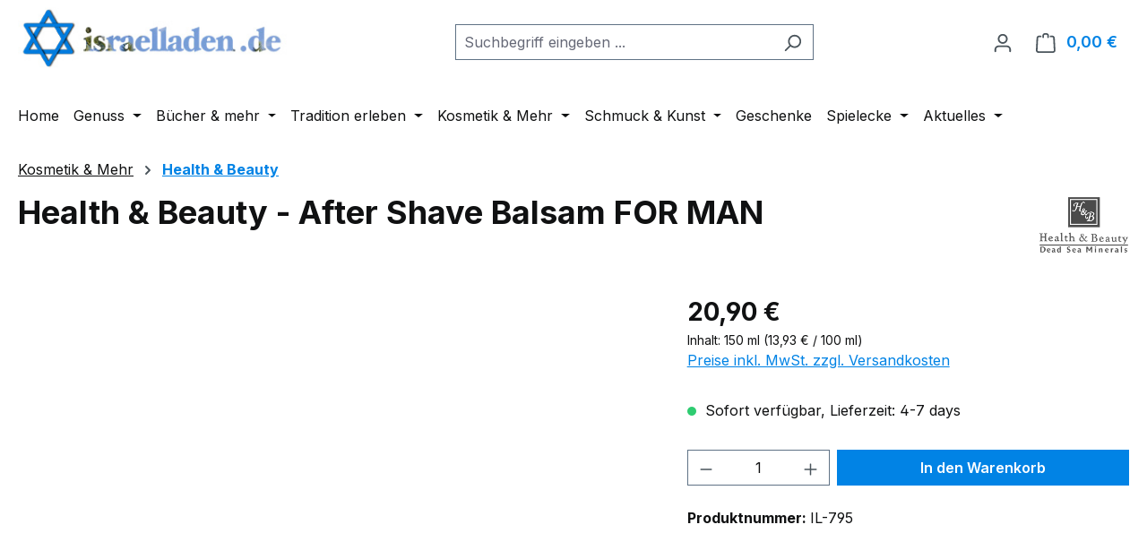

--- FILE ---
content_type: text/html; charset=UTF-8
request_url: https://israelladen.de/kosmetik-mehr/health-beauty/698/health-beauty-after-shave-balsam-for-man
body_size: 30697
content:
<!DOCTYPE html>
<html lang="de-DE"
      itemscope="itemscope"
      itemtype="https://schema.org/WebPage">


    
                            
    <head>
                                    <meta charset="utf-8">
            
                            <meta name="viewport"
                      content="width=device-width, initial-scale=1, shrink-to-fit=no">
            
                            <meta name="author"
                      content="">
                <meta name="robots"
                      content="index,follow">
                <meta name="revisit-after"
                      content="15 days">
                <meta name="keywords"
                      content="">
                <meta name="description"
                      content="After Shave Balsam">
            
                <meta property="og:type"
          content="product">
    <meta property="og:site_name"
          content="israelladen en-gedi">
    <meta property="og:url"
          content="https://israelladen.de/kosmetik-mehr/health-beauty/698/health-beauty-after-shave-balsam-for-man">
    <meta property="og:title"
          content="Health &amp; Beauty - After Shave Balsam FOR MAN | IL-795">

    <meta property="og:description"
          content="After Shave Balsam">
    <meta property="og:image"
          content="https://israelladen.de/media/19/9f/6f/1742600418/health-beauty_after-shave-balm.jpg?ts=1742600418">

            <meta property="product:brand"
              content="Health &amp; Beauty  ">
    
                        <meta property="product:price:amount"
          content="20.9">
    <meta property="product:price:currency"
          content="EUR">
    <meta property="product:product_link"
          content="https://israelladen.de/kosmetik-mehr/health-beauty/698/health-beauty-after-shave-balsam-for-man">

    <meta name="twitter:card"
          content="product">
    <meta name="twitter:site"
          content="israelladen en-gedi">
    <meta name="twitter:title"
          content="Health &amp; Beauty - After Shave Balsam FOR MAN | IL-795">
    <meta name="twitter:description"
          content="After Shave Balsam">
    <meta name="twitter:image"
          content="https://israelladen.de/media/19/9f/6f/1742600418/health-beauty_after-shave-balm.jpg?ts=1742600418">

                            <meta itemprop="copyrightHolder"
                      content="israelladen en-gedi">
                <meta itemprop="copyrightYear"
                      content="">
                <meta itemprop="isFamilyFriendly"
                      content="false">
                <meta itemprop="image"
                      content="https://israelladen.de/media/44/de/34/1742599233/logo-israelladen55db39ab5ab21.jpg?ts=1742599233">
            
                                            <meta name="theme-color"
                      content="#fff">
                            
                                                
                    <link rel="icon" href="https://israelladen.de/media/88/a2/63/1742598798/favicon.ico?ts=1742598798">
        
                                <link rel="apple-touch-icon"
                  href="https://israelladen.de/media/88/a2/63/1742598798/favicon.ico?ts=1742598798">
                    
            
    
    <link rel="canonical" href="https://israelladen.de/kosmetik-mehr/health-beauty/698/health-beauty-after-shave-balsam-for-man">

                    <title itemprop="name">
                    Health &amp; Beauty - After Shave Balsam FOR MAN | IL-795            </title>
        
                                                                            <link rel="stylesheet"
                      href="https://israelladen.de/theme/70da23de867e2a13644309dbe231456c/css/all.css?1769333900">
                                    

    <link 
        rel="stylesheet"
        href="https://israelladen.de/bundles/blurelysiumslider/css/swiper-bundle.min.css?1768570725">

                    
    <script>
        window.features = JSON.parse('\u007B\u0022V6_5_0_0\u0022\u003Atrue,\u0022v6.5.0.0\u0022\u003Atrue,\u0022V6_6_0_0\u0022\u003Atrue,\u0022v6.6.0.0\u0022\u003Atrue,\u0022V6_7_0_0\u0022\u003Atrue,\u0022v6.7.0.0\u0022\u003Atrue,\u0022V6_8_0_0\u0022\u003Afalse,\u0022v6.8.0.0\u0022\u003Afalse,\u0022DISABLE_VUE_COMPAT\u0022\u003Atrue,\u0022disable.vue.compat\u0022\u003Atrue,\u0022ACCESSIBILITY_TWEAKS\u0022\u003Atrue,\u0022accessibility.tweaks\u0022\u003Atrue,\u0022TELEMETRY_METRICS\u0022\u003Afalse,\u0022telemetry.metrics\u0022\u003Afalse,\u0022FLOW_EXECUTION_AFTER_BUSINESS_PROCESS\u0022\u003Afalse,\u0022flow.execution.after.business.process\u0022\u003Afalse,\u0022PERFORMANCE_TWEAKS\u0022\u003Afalse,\u0022performance.tweaks\u0022\u003Afalse,\u0022CACHE_CONTEXT_HASH_RULES_OPTIMIZATION\u0022\u003Afalse,\u0022cache.context.hash.rules.optimization\u0022\u003Afalse,\u0022CACHE_REWORK\u0022\u003Afalse,\u0022cache.rework\u0022\u003Afalse,\u0022DEFERRED_CART_ERRORS\u0022\u003Afalse,\u0022deferred.cart.errors\u0022\u003Afalse,\u0022PRODUCT_ANALYTICS\u0022\u003Afalse,\u0022product.analytics\u0022\u003Afalse,\u0022REPEATED_PAYMENT_FINALIZE\u0022\u003Afalse,\u0022repeated.payment.finalize\u0022\u003Afalse,\u0022METEOR_TEXT_EDITOR\u0022\u003Afalse,\u0022meteor.text.editor\u0022\u003Afalse\u007D');
    </script>
        
                                                
                

    <!-- Shopware Analytics -->
    <script>
        window.shopwareAnalytics = {
            trackingId: '',
            merchantConsent: true,
            debug: false,
            storefrontController: 'Product',
            storefrontAction: 'index',
            storefrontRoute: 'frontend.detail.page',
            storefrontCmsPageType:  'product_detail' ,
        };
    </script>
    <!-- End Shopware Analytics -->
        
                            
            
                
                                    <script>
                    window.useDefaultCookieConsent = true;
                </script>
                    
                                    <script>
                window.activeNavigationId = '0195baf0fe88713798677445d30ba57b';
                window.activeRoute = 'frontend.detail.page';
                window.activeRouteParameters = '\u007B\u0022_httpCache\u0022\u003Atrue,\u0022productId\u0022\u003A\u00220195baf14bb3739b936e341a39a20645\u0022\u007D';
                window.router = {
                    'frontend.cart.offcanvas': '/checkout/offcanvas',
                    'frontend.cookie.offcanvas': '/cookie/offcanvas',
                    'frontend.cookie.groups': '/cookie/groups',
                    'frontend.checkout.finish.page': '/checkout/finish',
                    'frontend.checkout.info': '/widgets/checkout/info',
                    'frontend.menu.offcanvas': '/widgets/menu/offcanvas',
                    'frontend.cms.page': '/widgets/cms',
                    'frontend.cms.navigation.page': '/widgets/cms/navigation',
                    'frontend.country.country-data': '/country/country-state-data',
                    'frontend.app-system.generate-token': '/app-system/Placeholder/generate-token',
                    'frontend.gateway.context': '/gateway/context',
                    'frontend.cookie.consent.offcanvas': '/cookie/consent-offcanvas',
                    'frontend.account.login.page': '/account/login',
                    };
                window.salesChannelId = '0195baf1177673afbc823b8c6b8dd00e';
            </script>
        

    <script>
        window.router['frontend.shopware_analytics.customer.data'] = '/storefront/script/shopware-analytics-customer'
    </script>

                                <script>
                
                window.breakpoints = JSON.parse('\u007B\u0022xs\u0022\u003A0,\u0022sm\u0022\u003A576,\u0022md\u0022\u003A768,\u0022lg\u0022\u003A992,\u0022xl\u0022\u003A1200,\u0022xxl\u0022\u003A1400\u007D');
            </script>
        
        
                        
                        
    <script>
        window.validationMessages = JSON.parse('\u007B\u0022required\u0022\u003A\u0022Die\u0020Eingabe\u0020darf\u0020nicht\u0020leer\u0020sein.\u0022,\u0022email\u0022\u003A\u0022Ung\\u00fcltige\u0020E\u002DMail\u002DAdresse.\u0020Die\u0020E\u002DMail\u0020ben\\u00f6tigt\u0020das\u0020Format\u0020\\\u0022nutzer\u0040beispiel.de\\\u0022.\u0022,\u0022confirmation\u0022\u003A\u0022Ihre\u0020Eingaben\u0020sind\u0020nicht\u0020identisch.\u0022,\u0022minLength\u0022\u003A\u0022Die\u0020Eingabe\u0020ist\u0020zu\u0020kurz.\u0022,\u0022grecaptcha\u0022\u003A\u0022Bitte\u0020akzeptieren\u0020Sie\u0020die\u0020technisch\u0020erforderlichen\u0020Cookies,\u0020um\u0020die\u0020reCAPTCHA\u002D\\u00dcberpr\\u00fcfung\u0020zu\u0020erm\\u00f6glichen.\u0022\u007D');
    </script>
        
                                                            <script>
                        window.themeJsPublicPath = 'https://israelladen.de/theme/70da23de867e2a13644309dbe231456c/js/';
                    </script>
                                            <script type="text/javascript" src="https://israelladen.de/theme/70da23de867e2a13644309dbe231456c/js/storefront/storefront.js?1769333900" defer></script>
                                            <script type="text/javascript" src="https://israelladen.de/theme/70da23de867e2a13644309dbe231456c/js/swag-pay-pal/swag-pay-pal.js?1769333900" defer></script>
                                            <script type="text/javascript" src="https://israelladen.de/theme/70da23de867e2a13644309dbe231456c/js/verign-dv-accessibility-sw6/verign-dv-accessibility-sw6.js?1769333900" defer></script>
                                            <script type="text/javascript" src="https://israelladen.de/theme/70da23de867e2a13644309dbe231456c/js/blur-elysium-slider/blur-elysium-slider.js?1769333900" defer></script>
                                            <script type="text/javascript" src="https://israelladen.de/theme/70da23de867e2a13644309dbe231456c/js/moorl-captcha/moorl-captcha.js?1769333900" defer></script>
                                            <script type="text/javascript" src="https://israelladen.de/theme/70da23de867e2a13644309dbe231456c/js/swag-analytics/swag-analytics.js?1769333900" defer></script>
                                                        

    
        </head>

    
    
            <body class="is-ctl-product is-act-index is-active-route-frontend-detail-page">

            
                
    
    
            <div id="page-top" class="skip-to-content bg-primary-subtle text-primary-emphasis overflow-hidden" tabindex="-1">
            <div class="container skip-to-content-container d-flex justify-content-center visually-hidden-focusable">
                                                                                        <a href="#content-main" class="skip-to-content-link d-inline-flex text-decoration-underline m-1 p-2 fw-bold gap-2">
                                Zum Hauptinhalt springen
                            </a>
                                            
                                                                        <a href="#header-main-search-input" class="skip-to-content-link d-inline-flex text-decoration-underline m-1 p-2 fw-bold gap-2 d-none d-sm-block">
                                Zur Suche springen
                            </a>
                                            
                                                                        <a href="#main-navigation-menu" class="skip-to-content-link d-inline-flex text-decoration-underline m-1 p-2 fw-bold gap-2 d-none d-lg-block">
                                Zur Hauptnavigation springen
                            </a>
                                                                        </div>
        </div>
        
                        <noscript class="noscript-main">
                
    <div role="alert"
         aria-live="polite"
         class="alert alert-info d-flex align-items-center">

                                                                        
                                                    <span class="icon icon-info" aria-hidden="true">
                                        <svg xmlns="http://www.w3.org/2000/svg" xmlns:xlink="http://www.w3.org/1999/xlink" width="24" height="24" viewBox="0 0 24 24"><defs><path d="M12 7c.5523 0 1 .4477 1 1s-.4477 1-1 1-1-.4477-1-1 .4477-1 1-1zm1 9c0 .5523-.4477 1-1 1s-1-.4477-1-1v-5c0-.5523.4477-1 1-1s1 .4477 1 1v5zm11-4c0 6.6274-5.3726 12-12 12S0 18.6274 0 12 5.3726 0 12 0s12 5.3726 12 12zM12 2C6.4772 2 2 6.4772 2 12s4.4772 10 10 10 10-4.4772 10-10S17.5228 2 12 2z" id="icons-default-info" /></defs><use xlink:href="#icons-default-info" fill="#758CA3" fill-rule="evenodd" /></svg>
                    </span>                                                    
                                    
                    <div class="alert-content-container">
                                                    
                                                            Um unseren Shop in vollem Umfang nutzen zu können, empfehlen wir Ihnen Javascript in Ihrem Browser zu aktivieren.
                                    
                                                                </div>
            </div>
            </noscript>
        
                                
    
        <header class="header-main">
                            <div class="container">
                                    <div class="top-bar d-none d-lg-block">
        
                        </div>
    
            <div class="row align-items-center header-row">
                            <div class="col-12 col-lg-auto header-logo-col pb-sm-2 my-3 m-lg-0">
                        <div class="header-logo-main text-center">
                    <a class="header-logo-main-link"
               href="/"
               title="Zur Startseite gehen">
                                    <picture class="header-logo-picture d-block m-auto">
                                                                            
                                                                            
                                                                                    <img src="https://israelladen.de/media/44/de/34/1742599233/logo-israelladen55db39ab5ab21.jpg?ts=1742599233"
                                     alt="Zur Startseite gehen"
                                     class="img-fluid header-logo-main-img">
                                                                        </picture>
                            </a>
            </div>
                </div>
            
                            <div class="col-12 order-2 col-sm order-sm-1 header-search-col">
                    <div class="row">
                        <div class="col-sm-auto d-none d-sm-block d-lg-none">
                                                            <div class="nav-main-toggle">
                                                                            <button
                                            class="btn nav-main-toggle-btn header-actions-btn"
                                            type="button"
                                            data-off-canvas-menu="true"
                                            aria-label="Menü"
                                        >
                                                                                            <span class="icon icon-stack" aria-hidden="true">
                                        <svg xmlns="http://www.w3.org/2000/svg" xmlns:xlink="http://www.w3.org/1999/xlink" width="24" height="24" viewBox="0 0 24 24"><defs><path d="M3 13c-.5523 0-1-.4477-1-1s.4477-1 1-1h18c.5523 0 1 .4477 1 1s-.4477 1-1 1H3zm0-7c-.5523 0-1-.4477-1-1s.4477-1 1-1h18c.5523 0 1 .4477 1 1s-.4477 1-1 1H3zm0 14c-.5523 0-1-.4477-1-1s.4477-1 1-1h18c.5523 0 1 .4477 1 1s-.4477 1-1 1H3z" id="icons-default-stack" /></defs><use xlink:href="#icons-default-stack" fill="#758CA3" fill-rule="evenodd" /></svg>
                    </span>                                                                                    </button>
                                                                    </div>
                                                    </div>
                        <div class="col">
                            
    <div class="collapse"
         id="searchCollapse">
        <div class="header-search my-2 m-sm-auto">
                                    <form action="/search"
                      method="get"
                      data-search-widget="true"
                      data-search-widget-options="{&quot;searchWidgetMinChars&quot;:2}"
                      data-url="/suggest?search="
                      class="header-search-form js-search-form">
                                            <div class="input-group">
                                                            <input
                                    type="search"
                                    id="header-main-search-input"
                                    name="search"
                                    class="form-control header-search-input"
                                    autocomplete="off"
                                    autocapitalize="off"
                                    placeholder="Suchbegriff eingeben ..."
                                    aria-label="Suchbegriff eingeben ..."
                                    role="combobox"
                                    aria-autocomplete="list"
                                    aria-controls="search-suggest-listbox"
                                    aria-expanded="false"
                                    aria-describedby="search-suggest-result-info"
                                    value="">
                            
                                                            <button type="submit"
                                        class="btn header-search-btn"
                                        aria-label="Suchen">
                                    <span class="header-search-icon">
                                        <span class="icon icon-search" aria-hidden="true">
                                        <svg xmlns="http://www.w3.org/2000/svg" xmlns:xlink="http://www.w3.org/1999/xlink" width="24" height="24" viewBox="0 0 24 24"><defs><path d="M10.0944 16.3199 4.707 21.707c-.3905.3905-1.0237.3905-1.4142 0-.3905-.3905-.3905-1.0237 0-1.4142L8.68 14.9056C7.6271 13.551 7 11.8487 7 10c0-4.4183 3.5817-8 8-8s8 3.5817 8 8-3.5817 8-8 8c-1.8487 0-3.551-.627-4.9056-1.6801zM15 16c3.3137 0 6-2.6863 6-6s-2.6863-6-6-6-6 2.6863-6 6 2.6863 6 6 6z" id="icons-default-search" /></defs><use xlink:href="#icons-default-search" fill="#758CA3" fill-rule="evenodd" /></svg>
                    </span>                                    </span>
                                </button>
                            
                                                            <button class="btn header-close-btn js-search-close-btn d-none"
                                        type="button"
                                        aria-label="Die Dropdown-Suche schließen">
                                    <span class="header-close-icon">
                                        <span class="icon icon-x" aria-hidden="true">
                                        <svg xmlns="http://www.w3.org/2000/svg" xmlns:xlink="http://www.w3.org/1999/xlink" width="24" height="24" viewBox="0 0 24 24"><defs><path d="m10.5858 12-7.293-7.2929c-.3904-.3905-.3904-1.0237 0-1.4142.3906-.3905 1.0238-.3905 1.4143 0L12 10.5858l7.2929-7.293c.3905-.3904 1.0237-.3904 1.4142 0 .3905.3906.3905 1.0238 0 1.4143L13.4142 12l7.293 7.2929c.3904.3905.3904 1.0237 0 1.4142-.3906.3905-1.0238.3905-1.4143 0L12 13.4142l-7.2929 7.293c-.3905.3904-1.0237.3904-1.4142 0-.3905-.3906-.3905-1.0238 0-1.4143L10.5858 12z" id="icons-default-x" /></defs><use xlink:href="#icons-default-x" fill="#758CA3" fill-rule="evenodd" /></svg>
                    </span>                                    </span>
                                </button>
                                                    </div>
                                    </form>
            
            </div>
    </div>
                        </div>
                    </div>
                </div>
            
                            <div class="col-12 order-1 col-sm-auto order-sm-2 header-actions-col">
                    <div class="row g-0">
                                                    <div class="col d-sm-none">
                                <div class="menu-button">
                                                                            <button
                                            class="btn nav-main-toggle-btn header-actions-btn"
                                            type="button"
                                            data-off-canvas-menu="true"
                                            aria-label="Menü"
                                        >
                                                                                            <span class="icon icon-stack" aria-hidden="true">
                                        <svg xmlns="http://www.w3.org/2000/svg" xmlns:xlink="http://www.w3.org/1999/xlink" width="24" height="24" viewBox="0 0 24 24"><use xlink:href="#icons-default-stack" fill="#758CA3" fill-rule="evenodd" /></svg>
                    </span>                                                                                    </button>
                                                                    </div>
                            </div>
                        
                                                    <div class="col-auto d-sm-none">
                                <div class="search-toggle">
                                    <button class="btn header-actions-btn search-toggle-btn js-search-toggle-btn collapsed"
                                            type="button"
                                            data-bs-toggle="collapse"
                                            data-bs-target="#searchCollapse"
                                            aria-expanded="false"
                                            aria-controls="searchCollapse"
                                            aria-label="Suchen">
                                        <span class="icon icon-search" aria-hidden="true">
                                        <svg xmlns="http://www.w3.org/2000/svg" xmlns:xlink="http://www.w3.org/1999/xlink" width="24" height="24" viewBox="0 0 24 24"><use xlink:href="#icons-default-search" fill="#758CA3" fill-rule="evenodd" /></svg>
                    </span>                                    </button>
                                </div>
                            </div>
                        
                        
                                                                <div class="col-auto">
                                <div class="account-menu">
                                        <div class="dropdown">
                    <button class="btn account-menu-btn header-actions-btn"
                    type="button"
                    id="accountWidget"
                    data-account-menu="true"
                    data-bs-toggle="dropdown"
                    aria-haspopup="true"
                    aria-expanded="false"
                    aria-label="Ihr Konto"
                    title="Ihr Konto">
                <span class="icon icon-avatar" aria-hidden="true">
                                        <svg xmlns="http://www.w3.org/2000/svg" xmlns:xlink="http://www.w3.org/1999/xlink" width="24" height="24" viewBox="0 0 24 24"><defs><path d="M12 3C9.7909 3 8 4.7909 8 7c0 2.2091 1.7909 4 4 4 2.2091 0 4-1.7909 4-4 0-2.2091-1.7909-4-4-4zm0-2c3.3137 0 6 2.6863 6 6s-2.6863 6-6 6-6-2.6863-6-6 2.6863-6 6-6zM4 22.099c0 .5523-.4477 1-1 1s-1-.4477-1-1V20c0-2.7614 2.2386-5 5-5h10.0007c2.7614 0 5 2.2386 5 5v2.099c0 .5523-.4477 1-1 1s-1-.4477-1-1V20c0-1.6569-1.3431-3-3-3H7c-1.6569 0-3 1.3431-3 3v2.099z" id="icons-default-avatar" /></defs><use xlink:href="#icons-default-avatar" fill="#758CA3" fill-rule="evenodd" /></svg>
                    </span>            </button>
        
                    <div class="dropdown-menu dropdown-menu-end account-menu-dropdown js-account-menu-dropdown"
                 aria-labelledby="accountWidget">
                

        
            <div class="offcanvas-header">
                            <button class="btn btn-secondary offcanvas-close js-offcanvas-close">
                                            <span class="icon icon-x icon-sm" aria-hidden="true">
                                        <svg xmlns="http://www.w3.org/2000/svg" xmlns:xlink="http://www.w3.org/1999/xlink" width="24" height="24" viewBox="0 0 24 24"><use xlink:href="#icons-default-x" fill="#758CA3" fill-rule="evenodd" /></svg>
                    </span>                    
                                            Menü schließen
                                    </button>
                    </div>
    
            <div class="offcanvas-body">
                <div class="account-menu">
                                    <div class="dropdown-header account-menu-header">
                    Ihr Konto
                </div>
                    
                                    <div class="account-menu-login">
                                            <a href="/account/login"
                           title="Anmelden"
                           class="btn btn-primary account-menu-login-button">
                            Anmelden
                        </a>
                    
                                            <div class="account-menu-register">
                            oder
                            <a href="/account/login"
                               title="Registrieren">
                                registrieren
                            </a>
                        </div>
                                    </div>
                    
                    <div class="account-menu-links">
                    <div class="header-account-menu">
        <div class="card account-menu-inner">
                                        
                                                <nav class="list-group list-group-flush account-aside-list-group">
                                                                                    <a href="/account"
                                   title="Übersicht"
                                   class="list-group-item list-group-item-action account-aside-item"
                                   >
                                    Übersicht
                                </a>
                            
                                                            <a href="/account/profile"
                                   title="Persönliches Profil"
                                   class="list-group-item list-group-item-action account-aside-item"
                                   >
                                    Persönliches Profil
                                </a>
                            
                                                                                                                            <a href="/account/address"
                                   title="Adressen"
                                   class="list-group-item list-group-item-action account-aside-item"
                                   >
                                    Adressen
                                </a>
                            
                                                            <a href="/account/order"
                                   title="Bestellungen"
                                   class="list-group-item list-group-item-action account-aside-item"
                                   >
                                    Bestellungen
                                </a>
                                                                        </nav>
                            
                                                </div>
    </div>
            </div>
            </div>
        </div>
                </div>
            </div>
                                </div>
                            </div>
                        
    
                                                                <div class="col-auto">
                                <div
                                    class="header-cart"
                                    data-off-canvas-cart="true"
                                >
                                    <a
                                        class="btn header-cart-btn header-actions-btn"
                                        href="/checkout/cart"
                                        data-cart-widget="true"
                                        title="Warenkorb"
                                        aria-labelledby="cart-widget-aria-label"
                                        aria-haspopup="true"
                                    >
                                            <span class="header-cart-icon">
        <span class="icon icon-bag" aria-hidden="true">
                                        <svg xmlns="http://www.w3.org/2000/svg" xmlns:xlink="http://www.w3.org/1999/xlink" width="24" height="24" viewBox="0 0 24 24"><defs><path d="M5.892 3c.5523 0 1 .4477 1 1s-.4477 1-1 1H3.7895a1 1 0 0 0-.9986.9475l-.7895 15c-.029.5515.3946 1.0221.9987 1.0525h17.8102c.5523 0 1-.4477.9986-1.0525l-.7895-15A1 1 0 0 0 20.0208 5H17.892c-.5523 0-1-.4477-1-1s.4477-1 1-1h2.1288c1.5956 0 2.912 1.249 2.9959 2.8423l.7894 15c.0035.0788.0035.0788.0042.1577 0 1.6569-1.3432 3-3 3H3c-.079-.0007-.079-.0007-.1577-.0041-1.6546-.0871-2.9253-1.499-2.8382-3.1536l.7895-15C.8775 4.249 2.1939 3 3.7895 3H5.892zm4 2c0 .5523-.4477 1-1 1s-1-.4477-1-1V3c0-1.6569 1.3432-3 3-3h2c1.6569 0 3 1.3431 3 3v2c0 .5523-.4477 1-1 1s-1-.4477-1-1V3c0-.5523-.4477-1-1-1h-2c-.5523 0-1 .4477-1 1v2z" id="icons-default-bag" /></defs><use xlink:href="#icons-default-bag" fill="#758CA3" fill-rule="evenodd" /></svg>
                    </span>    </span>
        <span class="header-cart-total d-none d-sm-inline-block ms-sm-2">
        0,00 €
    </span>

        <span
        class="visually-hidden"
        id="cart-widget-aria-label"
    >
        Warenkorb enthält 0 Positionen. Der Gesamtwert beträgt 0,00 €.
    </span>
                                    </a>
                                </div>
                            </div>
                        
                        </div>
                </div>
                    </div>
                    </div>
                    </header>
    
            <div class="nav-main">
                                <div class="container">
        
                    <nav class="navbar navbar-expand-lg main-navigation-menu"
                 id="main-navigation-menu"
                 itemscope="itemscope"
                 itemtype="https://schema.org/SiteNavigationElement"
                 data-navbar="true"
                 data-navbar-options="{&quot;pathIdList&quot;:[&quot;0195baf0fe847019accf422a13c31185&quot;]}"
                 aria-label="Hauptnavigation"
            >
                <div class="collapse navbar-collapse" id="main_nav">
                    <ul class="navbar-nav main-navigation-menu-list flex-wrap">
                        
                                                                                    <li class="nav-item nav-item-0195baf0fe8171b39c5236722c2f6288">
                                    <a class="nav-link main-navigation-link home-link root nav-item-0195baf0fe8171b39c5236722c2f6288-link"
                                       href="/"
                                       itemprop="url"
                                       title="Home">
                                        <span itemprop="name" class="main-navigation-link-text">Home</span>
                                    </a>
                                </li>
                                                    
                                                                                                                                                                                                                    
                                                                                                                        <li class="nav-item nav-item-0195baf0fe83701faa21d2cd2ebb5d4e dropdown position-static">
                                                                                            <a class="nav-link nav-item-0195baf0fe83701faa21d2cd2ebb5d4e-link root main-navigation-link p-2 dropdown-toggle"
                                                   href="https://israelladen.de/genuss/"
                                                   data-bs-toggle="dropdown"                                                                                                      itemprop="url"
                                                   title="Genuss"
                                                >
                                                                                                            <span itemprop="name" class="main-navigation-link-text">Genuss</span>
                                                                                                    </a>
                                            
                                                                                                                                                <div class="dropdown-menu w-100 p-4">
                                                                
            <div class="row">
                            <div class="col">
                    <div class="navigation-flyout-category-link">
                                                                                    <a href="https://israelladen.de/genuss/"
                                   itemprop="url"
                                   title="Genuss">
                                                                            Zur Kategorie Genuss
                                                                    </a>
                                                                        </div>
                </div>
            
                            <div class="col-auto">
                    <button class="navigation-flyout-close js-close-flyout-menu btn-close" aria-label="Menü schließen">
                                                                                                                            </button>
                </div>
                    </div>
    
            <div class="row navigation-flyout-content">
                            <div class="col">
                    <div class="">
                                                        
                
    <div class="row navigation-flyout-categories is-level-0">
                                                        
                            <div class="col-3 ">
                                                                        <a class="nav-item nav-item-0195baf0fe86731192c2cde3598dc67f nav-link nav-item-0195baf0fe86731192c2cde3598dc67f-link navigation-flyout-link is-level-0"
                               href="https://israelladen.de/genuss/fruechte-gemuese/"
                               itemprop="url"
                                                              title="Früchte &amp; Gemüse">
                                <span itemprop="name">Früchte &amp; Gemüse</span>
                            </a>
                                            
                                                                                </div>
                                                                    
                            <div class="col-3 navigation-flyout-col">
                                                                        <a class="nav-item nav-item-0195baf0fe86731192c2cde35ae404db nav-link nav-item-0195baf0fe86731192c2cde35ae404db-link navigation-flyout-link is-level-0"
                               href="https://israelladen.de/genuss/mehl-korn/"
                               itemprop="url"
                                                              title="Mehl &amp; Korn">
                                <span itemprop="name">Mehl &amp; Korn</span>
                            </a>
                                            
                                                                                </div>
                                                                    
                            <div class="col-3 navigation-flyout-col">
                                                                        <a class="nav-item nav-item-0195baf0fe86731192c2cde35c173b86 nav-link nav-item-0195baf0fe86731192c2cde35c173b86-link navigation-flyout-link is-level-0"
                               href="https://israelladen.de/genuss/gewuerze-zutaten/"
                               itemprop="url"
                                                              title="Gewürze &amp; Zutaten">
                                <span itemprop="name">Gewürze &amp; Zutaten</span>
                            </a>
                                            
                                                                                </div>
                                                                    
                            <div class="col-3 ">
                                                                        <a class="nav-item nav-item-0195baf0fe8771e38b116b6767883155 nav-link nav-item-0195baf0fe8771e38b116b6767883155-link navigation-flyout-link is-level-0"
                               href="https://israelladen.de/genuss/gebaeck-und-suesses/"
                               itemprop="url"
                                                              title="Gebäck und Süßes">
                                <span itemprop="name">Gebäck und Süßes</span>
                            </a>
                                            
                                                                                </div>
                                                                    
                            <div class="col-3 navigation-flyout-col">
                                                                        <a class="nav-item nav-item-0195baf0fe8771e38b116b6767ec575f nav-link nav-item-0195baf0fe8771e38b116b6767ec575f-link navigation-flyout-link is-level-0"
                               href="https://israelladen.de/genuss/auf-s-brot/"
                               itemprop="url"
                                                              title="auf&#039;s Brot">
                                <span itemprop="name">auf&#039;s Brot</span>
                            </a>
                                            
                                                                                </div>
                                                                    
                            <div class="col-3 navigation-flyout-col">
                                                                        <a class="nav-item nav-item-0195baf0fe8771e38b116b6768d014de nav-link nav-item-0195baf0fe8771e38b116b6768d014de-link navigation-flyout-link is-level-0"
                               href="https://israelladen.de/genuss/kaffee-tee/"
                               itemprop="url"
                                                              title="Kaffee &amp; Tee">
                                <span itemprop="name">Kaffee &amp; Tee</span>
                            </a>
                                            
                                                                                </div>
                                                                    
                            <div class="col-3 navigation-flyout-col">
                                                                        <a class="nav-item nav-item-0195baf0fe88713798677445cfd377ea nav-link nav-item-0195baf0fe88713798677445cfd377ea-link navigation-flyout-link is-level-0"
                               href="https://israelladen.de/genuss/saefte/"
                               itemprop="url"
                                                              title="Säfte">
                                <span itemprop="name">Säfte</span>
                            </a>
                                            
                                                                                </div>
                                                                    
                            <div class="col-3 ">
                                                                        <a class="nav-item nav-item-0195baf0fe88713798677445d10a623c nav-link nav-item-0195baf0fe88713798677445d10a623c-link navigation-flyout-link is-level-0"
                               href="https://israelladen.de/genuss/spirituosen/"
                               itemprop="url"
                                                              title="Spirituosen">
                                <span itemprop="name">Spirituosen</span>
                            </a>
                                            
                                                                                </div>
                                                                    
                            <div class="col-3 navigation-flyout-col">
                                                                        <a class="nav-item nav-item-0195baf0fe88713798677445d1fee2da nav-link nav-item-0195baf0fe88713798677445d1fee2da-link navigation-flyout-link is-level-0"
                               href="https://israelladen.de/genuss/noch-mehr/"
                               itemprop="url"
                                                              title="noch mehr">
                                <span itemprop="name">noch mehr</span>
                            </a>
                                            
                                                                                </div>
                        </div>
                                            </div>
                </div>
            
                                                </div>
                                                        </div>
                                                                                                                                    </li>
                                                                    
                                                                                                                                                                                                
                                                                                                                        <li class="nav-item nav-item-0195baf0fe847019accf422a11da6977 dropdown position-static">
                                                                                            <a class="nav-link nav-item-0195baf0fe847019accf422a11da6977-link root main-navigation-link p-2 dropdown-toggle"
                                                   href="https://israelladen.de/buecher-mehr/"
                                                   data-bs-toggle="dropdown"                                                                                                      itemprop="url"
                                                   title="Bücher &amp; mehr"
                                                >
                                                                                                            <span itemprop="name" class="main-navigation-link-text">Bücher &amp; mehr</span>
                                                                                                    </a>
                                            
                                                                                                                                                <div class="dropdown-menu w-100 p-4">
                                                                
            <div class="row">
                            <div class="col">
                    <div class="navigation-flyout-category-link">
                                                                                    <a href="https://israelladen.de/buecher-mehr/"
                                   itemprop="url"
                                   title="Bücher &amp; mehr">
                                                                            Zur Kategorie Bücher &amp; mehr
                                                                    </a>
                                                                        </div>
                </div>
            
                            <div class="col-auto">
                    <button class="navigation-flyout-close js-close-flyout-menu btn-close" aria-label="Menü schließen">
                                                                                                                            </button>
                </div>
                    </div>
    
            <div class="row navigation-flyout-content">
                            <div class="col">
                    <div class="">
                                                        
                
    <div class="row navigation-flyout-categories is-level-0">
                                                        
                            <div class="col-3 ">
                                                                        <a class="nav-item nav-item-0195baf0fe8e73c5bd2f027c3e69c177 nav-link nav-item-0195baf0fe8e73c5bd2f027c3e69c177-link navigation-flyout-link is-level-0"
                               href="https://israelladen.de/buecher-mehr/buecher/"
                               itemprop="url"
                                                              title="Bücher">
                                <span itemprop="name">Bücher</span>
                            </a>
                                            
                                                                            
    
    <div class="navigation-flyout-categories is-level-1">
                                                        
                            <div class="">
                                                                        <a class="nav-item nav-item-0195baf0fe8f7158a93a30794d50326d nav-link nav-item-0195baf0fe8f7158a93a30794d50326d-link navigation-flyout-link is-level-1"
                               href="https://israelladen.de/buecher-mehr/buecher/wahre-lebensgeschichten/"
                               itemprop="url"
                                                              title="Wahre Lebensgeschichten">
                                <span itemprop="name">Wahre Lebensgeschichten</span>
                            </a>
                                            
                                                                                </div>
                                                                    
                            <div class="navigation-flyout-col">
                                                                        <a class="nav-item nav-item-0195baf0fe8f7158a93a30794db83726 nav-link nav-item-0195baf0fe8f7158a93a30794db83726-link navigation-flyout-link is-level-1"
                               href="https://israelladen.de/buecher-mehr/buecher/biografien/"
                               itemprop="url"
                                                              title="Biografien">
                                <span itemprop="name">Biografien</span>
                            </a>
                                            
                                                                                </div>
                                                                    
                            <div class="navigation-flyout-col">
                                                                        <a class="nav-item nav-item-0195baf0fe9070bfbb30abbedf1e23a1 nav-link nav-item-0195baf0fe9070bfbb30abbedf1e23a1-link navigation-flyout-link is-level-1"
                               href="https://israelladen.de/buecher-mehr/buecher/karten/"
                               itemprop="url"
                                                              title="Karten">
                                <span itemprop="name">Karten</span>
                            </a>
                                            
                                                                                </div>
                                                                    
                            <div class="">
                                                                        <a class="nav-item nav-item-0195baf0fe9070bfbb30abbedfac4af8 nav-link nav-item-0195baf0fe9070bfbb30abbedfac4af8-link navigation-flyout-link is-level-1"
                               href="https://israelladen.de/buecher-mehr/buecher/bibeln-thora/"
                               itemprop="url"
                                                              title="Bibeln &amp; Thora">
                                <span itemprop="name">Bibeln &amp; Thora</span>
                            </a>
                                            
                                                                                </div>
                                                                    
                            <div class="navigation-flyout-col">
                                                                        <a class="nav-item nav-item-0195baf0fe9070bfbb30abbee0fb097d nav-link nav-item-0195baf0fe9070bfbb30abbee0fb097d-link navigation-flyout-link is-level-1"
                               href="https://israelladen.de/buecher-mehr/buecher/nachschlagewerke/"
                               itemprop="url"
                                                              title="Nachschlagewerke">
                                <span itemprop="name">Nachschlagewerke</span>
                            </a>
                                            
                                                                                </div>
                                                                    
                            <div class="navigation-flyout-col">
                                                                        <a class="nav-item nav-item-0195baf0fe9070bfbb30abbee27323fd nav-link nav-item-0195baf0fe9070bfbb30abbee27323fd-link navigation-flyout-link is-level-1"
                               href="https://israelladen.de/buecher-mehr/buecher/studienfaltkarte/"
                               itemprop="url"
                                                              title="Studienfaltkarte">
                                <span itemprop="name">Studienfaltkarte</span>
                            </a>
                                            
                                                                                </div>
                                                                    
                            <div class="navigation-flyout-col">
                                                                        <a class="nav-item nav-item-0195baf0fe9070bfbb30abbee3144a25 nav-link nav-item-0195baf0fe9070bfbb30abbee3144a25-link navigation-flyout-link is-level-1"
                               href="https://israelladen.de/buecher-mehr/buecher/geschichtliches/"
                               itemprop="url"
                                                              title="Geschichtliches">
                                <span itemprop="name">Geschichtliches</span>
                            </a>
                                            
                                                                                </div>
                                                                    
                            <div class="">
                                                                        <a class="nav-item nav-item-0195baf0fe9173418362f398db2f4d57 nav-link nav-item-0195baf0fe9173418362f398db2f4d57-link navigation-flyout-link is-level-1"
                               href="https://israelladen.de/buecher-mehr/buecher/ratgeber/"
                               itemprop="url"
                                                              title="Ratgeber">
                                <span itemprop="name">Ratgeber</span>
                            </a>
                                            
                                                                                </div>
                                                                    
                            <div class="navigation-flyout-col">
                                                                        <a class="nav-item nav-item-0195baf0fe9173418362f398dc4d107f nav-link nav-item-0195baf0fe9173418362f398dc4d107f-link navigation-flyout-link is-level-1"
                               href="https://israelladen.de/buecher-mehr/buecher/reisefuehrer/"
                               itemprop="url"
                                                              title="Reiseführer">
                                <span itemprop="name">Reiseführer</span>
                            </a>
                                            
                                                                                </div>
                                                                    
                            <div class="navigation-flyout-col">
                                                                        <a class="nav-item nav-item-0195baf0fe9173418362f398dc8da8e6 nav-link nav-item-0195baf0fe9173418362f398dc8da8e6-link navigation-flyout-link is-level-1"
                               href="https://israelladen.de/buecher-mehr/buecher/feste-kueche/"
                               itemprop="url"
                                                              title="Feste &amp; Küche">
                                <span itemprop="name">Feste &amp; Küche</span>
                            </a>
                                            
                                                                                </div>
                                                                    
                            <div class="navigation-flyout-col">
                                                                        <a class="nav-item nav-item-0195baf0fe9173418362f398dddeee27 nav-link nav-item-0195baf0fe9173418362f398dddeee27-link navigation-flyout-link is-level-1"
                               href="https://israelladen.de/buecher-mehr/buecher/sonstiges/"
                               itemprop="url"
                                                              title="sonstiges">
                                <span itemprop="name">sonstiges</span>
                            </a>
                                            
                                                                                </div>
                        </div>
                                                            </div>
                                                                    
                            <div class="col-3 navigation-flyout-col">
                                                                        <a class="nav-item nav-item-0195baf0fe8f7158a93a30794925f59a nav-link nav-item-0195baf0fe8f7158a93a30794925f59a-link navigation-flyout-link is-level-0"
                               href="https://israelladen.de/buecher-mehr/hoerbuecher/"
                               itemprop="url"
                                                              title="Hörbücher">
                                <span itemprop="name">Hörbücher</span>
                            </a>
                                            
                                                                                </div>
                                                                    
                            <div class="col-3 navigation-flyout-col">
                                                                        <a class="nav-item nav-item-0195baf0fe8f7158a93a30794a99cbd0 nav-link nav-item-0195baf0fe8f7158a93a30794a99cbd0-link navigation-flyout-link is-level-0"
                               href="https://israelladen.de/buecher-mehr/filme/"
                               itemprop="url"
                                                              title="Filme">
                                <span itemprop="name">Filme</span>
                            </a>
                                            
                                                                                </div>
                                                                    
                            <div class="col-3 ">
                                                                        <a class="nav-item nav-item-0195baf0fe8f7158a93a30794baa70ce nav-link nav-item-0195baf0fe8f7158a93a30794baa70ce-link navigation-flyout-link is-level-0"
                               href="https://israelladen.de/buecher-mehr/musik-lieder/"
                               itemprop="url"
                                                              title="Musik &amp; Lieder">
                                <span itemprop="name">Musik &amp; Lieder</span>
                            </a>
                                            
                                                                                </div>
                                                                    
                            <div class="col-3 navigation-flyout-col">
                                                                        <a class="nav-item nav-item-0195baf0fe8e73c5bd2f027c3fb977c8 nav-link nav-item-0195baf0fe8e73c5bd2f027c3fb977c8-link navigation-flyout-link is-level-0"
                               href="https://israelladen.de/buecher-mehr/kalender/"
                               itemprop="url"
                                                              title="Kalender">
                                <span itemprop="name">Kalender</span>
                            </a>
                                            
                                                                            
    
    <div class="navigation-flyout-categories is-level-1">
                                                        
                            <div class="">
                                                                        <a class="nav-item nav-item-0195baf0fe9173418362f398de0939ed nav-link nav-item-0195baf0fe9173418362f398de0939ed-link navigation-flyout-link is-level-1"
                               href="https://israelladen.de/buecher-mehr/kalender/adventskalender-andere/"
                               itemprop="url"
                                                              title="Adventskalender &amp; Andere">
                                <span itemprop="name">Adventskalender &amp; Andere</span>
                            </a>
                                            
                                                                                </div>
                                                                    
                            <div class="navigation-flyout-col">
                                                                        <a class="nav-item nav-item-0195baf0fe92724696f3ec26bd420874 nav-link nav-item-0195baf0fe92724696f3ec26bd420874-link navigation-flyout-link is-level-1"
                               href="https://israelladen.de/buecher-mehr/kalender/losungen-bibellesehilfen/"
                               itemprop="url"
                                                              title="Losungen &amp; Bibellesehilfen">
                                <span itemprop="name">Losungen &amp; Bibellesehilfen</span>
                            </a>
                                            
                                                                                </div>
                                                                    
                            <div class="navigation-flyout-col">
                                                                        <a class="nav-item nav-item-0195baf0fe92724696f3ec26be124c41 nav-link nav-item-0195baf0fe92724696f3ec26be124c41-link navigation-flyout-link is-level-1"
                               href="https://israelladen.de/buecher-mehr/kalender/israelkalender/"
                               itemprop="url"
                                                              title="Israelkalender">
                                <span itemprop="name">Israelkalender</span>
                            </a>
                                            
                                                                                </div>
                                                                    
                            <div class="">
                                                                        <a class="nav-item nav-item-0195baf0fe92724696f3ec26bf585f22 nav-link nav-item-0195baf0fe92724696f3ec26bf585f22-link navigation-flyout-link is-level-1"
                               href="https://israelladen.de/buecher-mehr/kalender/andere-kalender/"
                               itemprop="url"
                                                              title="andere Kalender">
                                <span itemprop="name">andere Kalender</span>
                            </a>
                                            
                                                                                </div>
                        </div>
                                                            </div>
                                                                    
                            <div class="col-3 navigation-flyout-col">
                                                                        <a class="nav-item nav-item-019b9dd376fd70d08afea23ba91ee12a nav-link nav-item-019b9dd376fd70d08afea23ba91ee12a-link navigation-flyout-link is-level-0"
                               href="https://israelladen.de/Buecher-mehr/Karten/"
                               itemprop="url"
                                                              title="Karten">
                                <span itemprop="name">Karten</span>
                            </a>
                                            
                                                                                </div>
                        </div>
                                            </div>
                </div>
            
                                                </div>
                                                        </div>
                                                                                                                                    </li>
                                                                    
                                                                                                                                                                                                
                                                                                                                        <li class="nav-item nav-item-0195baf0fe847019accf422a13082bc9 dropdown position-static">
                                                                                            <a class="nav-link nav-item-0195baf0fe847019accf422a13082bc9-link root main-navigation-link p-2 dropdown-toggle"
                                                   href="https://israelladen.de/tradition-erleben/"
                                                   data-bs-toggle="dropdown"                                                                                                      itemprop="url"
                                                   title="Tradition erleben"
                                                >
                                                                                                            <span itemprop="name" class="main-navigation-link-text">Tradition erleben</span>
                                                                                                    </a>
                                            
                                                                                                                                                <div class="dropdown-menu w-100 p-4">
                                                                
            <div class="row">
                            <div class="col">
                    <div class="navigation-flyout-category-link">
                                                                                    <a href="https://israelladen.de/tradition-erleben/"
                                   itemprop="url"
                                   title="Tradition erleben">
                                                                            Zur Kategorie Tradition erleben
                                                                    </a>
                                                                        </div>
                </div>
            
                            <div class="col-auto">
                    <button class="navigation-flyout-close js-close-flyout-menu btn-close" aria-label="Menü schließen">
                                                                                                                            </button>
                </div>
                    </div>
    
            <div class="row navigation-flyout-content">
                            <div class="col">
                    <div class="">
                                                        
                
    <div class="row navigation-flyout-categories is-level-0">
                                                        
                            <div class="col-3 ">
                                                                        <a class="nav-item nav-item-0195baf0fe8b734aaf1d6f5346d126e8 nav-link nav-item-0195baf0fe8b734aaf1d6f5346d126e8-link navigation-flyout-link is-level-0"
                               href="https://israelladen.de/tradition-erleben/wort-gebet/"
                               itemprop="url"
                                                              title="Wort &amp; Gebet">
                                <span itemprop="name">Wort &amp; Gebet</span>
                            </a>
                                            
                                                                                </div>
                                                                    
                            <div class="col-3 navigation-flyout-col">
                                                                        <a class="nav-item nav-item-0195baf0fe8b734aaf1d6f5347a2688b nav-link nav-item-0195baf0fe8b734aaf1d6f5347a2688b-link navigation-flyout-link is-level-0"
                               href="https://israelladen.de/tradition-erleben/judaica/"
                               itemprop="url"
                                                              title="Judaica">
                                <span itemprop="name">Judaica</span>
                            </a>
                                            
                                                                                </div>
                                                                    
                            <div class="col-3 navigation-flyout-col">
                                                                        <a class="nav-item nav-item-0195baf0fe8b734aaf1d6f5348e04a3b nav-link nav-item-0195baf0fe8b734aaf1d6f5348e04a3b-link navigation-flyout-link is-level-0"
                               href="https://israelladen.de/tradition-erleben/kleidung/"
                               itemprop="url"
                                                              title="Kleidung">
                                <span itemprop="name">Kleidung</span>
                            </a>
                                            
                                                                                </div>
                                                                    
                            <div class="col-3 ">
                                                                        <a class="nav-item nav-item-0195baf0fe8b734aaf1d6f534a8aad81 nav-link nav-item-0195baf0fe8b734aaf1d6f534a8aad81-link navigation-flyout-link is-level-0"
                               href="https://israelladen.de/tradition-erleben/dekoration/"
                               itemprop="url"
                                                              title="Dekoration">
                                <span itemprop="name">Dekoration</span>
                            </a>
                                            
                                                                                </div>
                                                                    
                            <div class="col-3 navigation-flyout-col">
                                                                        <a class="nav-item nav-item-0195baf0fe8b734aaf1d6f534b863621 nav-link nav-item-0195baf0fe8b734aaf1d6f534b863621-link navigation-flyout-link is-level-0"
                               href="https://israelladen.de/tradition-erleben/instrumente/"
                               itemprop="url"
                                                              title="Instrumente">
                                <span itemprop="name">Instrumente</span>
                            </a>
                                            
                                                                                </div>
                        </div>
                                            </div>
                </div>
            
                                                </div>
                                                        </div>
                                                                                                                                    </li>
                                                                    
                                                                                                                                                                                                
                                                                                                                        <li class="nav-item nav-item-0195baf0fe847019accf422a13c31185 dropdown position-static">
                                                                                            <a class="nav-link nav-item-0195baf0fe847019accf422a13c31185-link root main-navigation-link p-2 dropdown-toggle"
                                                   href="https://israelladen.de/kosmetik-mehr/"
                                                   data-bs-toggle="dropdown"                                                                                                      itemprop="url"
                                                   title="Kosmetik &amp; Mehr"
                                                >
                                                                                                            <span itemprop="name" class="main-navigation-link-text">Kosmetik &amp; Mehr</span>
                                                                                                    </a>
                                            
                                                                                                                                                <div class="dropdown-menu w-100 p-4">
                                                                
            <div class="row">
                            <div class="col">
                    <div class="navigation-flyout-category-link">
                                                                                    <a href="https://israelladen.de/kosmetik-mehr/"
                                   itemprop="url"
                                   title="Kosmetik &amp; Mehr">
                                                                            Zur Kategorie Kosmetik &amp; Mehr
                                                                    </a>
                                                                        </div>
                </div>
            
                            <div class="col-auto">
                    <button class="navigation-flyout-close js-close-flyout-menu btn-close" aria-label="Menü schließen">
                                                                                                                            </button>
                </div>
                    </div>
    
            <div class="row navigation-flyout-content">
                            <div class="col">
                    <div class="">
                                                        
                
    <div class="row navigation-flyout-categories is-level-0">
                                                        
                            <div class="col-3 ">
                                                                        <a class="nav-item nav-item-0195baf0fe88713798677445d30ba57b nav-link nav-item-0195baf0fe88713798677445d30ba57b-link navigation-flyout-link is-level-0"
                               href="https://israelladen.de/kosmetik-mehr/health-beauty/"
                               itemprop="url"
                                                              title="Health &amp; Beauty">
                                <span itemprop="name">Health &amp; Beauty</span>
                            </a>
                                            
                                                                                </div>
                                                                    
                            <div class="col-3 navigation-flyout-col">
                                                                        <a class="nav-item nav-item-0195baf0fe88713798677445d391b8b8 nav-link nav-item-0195baf0fe88713798677445d391b8b8-link navigation-flyout-link is-level-0"
                               href="https://israelladen.de/kosmetik-mehr/weitere-kosmetik/"
                               itemprop="url"
                                                              title="weitere Kosmetik">
                                <span itemprop="name">weitere Kosmetik</span>
                            </a>
                                            
                                                                                </div>
                                                                    
                            <div class="col-3 navigation-flyout-col">
                                                                        <a class="nav-item nav-item-0195baf0fe89739194a4c230935fc4df nav-link nav-item-0195baf0fe89739194a4c230935fc4df-link navigation-flyout-link is-level-0"
                               href="https://israelladen.de/kosmetik-mehr/parfuem-salboel/"
                               itemprop="url"
                                                              title="Parfüm &amp; Salböl">
                                <span itemprop="name">Parfüm &amp; Salböl</span>
                            </a>
                                            
                                                                                </div>
                        </div>
                                            </div>
                </div>
            
                                                </div>
                                                        </div>
                                                                                                                                    </li>
                                                                    
                                                                                                                                                                                                
                                                                                                                        <li class="nav-item nav-item-0195baf0fe847019accf422a1561d69a dropdown position-static">
                                                                                            <a class="nav-link nav-item-0195baf0fe847019accf422a1561d69a-link root main-navigation-link p-2 dropdown-toggle"
                                                   href="https://israelladen.de/schmuck-kunst/"
                                                   data-bs-toggle="dropdown"                                                                                                      itemprop="url"
                                                   title="Schmuck &amp; Kunst"
                                                >
                                                                                                            <span itemprop="name" class="main-navigation-link-text">Schmuck &amp; Kunst</span>
                                                                                                    </a>
                                            
                                                                                                                                                <div class="dropdown-menu w-100 p-4">
                                                                
            <div class="row">
                            <div class="col">
                    <div class="navigation-flyout-category-link">
                                                                                    <a href="https://israelladen.de/schmuck-kunst/"
                                   itemprop="url"
                                   title="Schmuck &amp; Kunst">
                                                                            Zur Kategorie Schmuck &amp; Kunst
                                                                    </a>
                                                                        </div>
                </div>
            
                            <div class="col-auto">
                    <button class="navigation-flyout-close js-close-flyout-menu btn-close" aria-label="Menü schließen">
                                                                                                                            </button>
                </div>
                    </div>
    
            <div class="row navigation-flyout-content">
                            <div class="col">
                    <div class="">
                                                        
                
    <div class="row navigation-flyout-categories is-level-0">
                                                        
                            <div class="col-3 ">
                                                                        <a class="nav-item nav-item-0195baf0fe8c7016b8f3ebb2b09b8822 nav-link nav-item-0195baf0fe8c7016b8f3ebb2b09b8822-link navigation-flyout-link is-level-0"
                               href="https://israelladen.de/schmuck-kunst/ohrschmuck/"
                               itemprop="url"
                                                              title="Ohrschmuck">
                                <span itemprop="name">Ohrschmuck</span>
                            </a>
                                            
                                                                                </div>
                                                                    
                            <div class="col-3 navigation-flyout-col">
                                                                        <a class="nav-item nav-item-0195baf0fe8c7016b8f3ebb2b24c749e nav-link nav-item-0195baf0fe8c7016b8f3ebb2b24c749e-link navigation-flyout-link is-level-0"
                               href="https://israelladen.de/schmuck-kunst/halsschmuck/"
                               itemprop="url"
                                                              title="Halsschmuck">
                                <span itemprop="name">Halsschmuck</span>
                            </a>
                                            
                                                                                </div>
                                                                    
                            <div class="col-3 navigation-flyout-col">
                                                                        <a class="nav-item nav-item-0195baf0fe8c7016b8f3ebb2b3e07100 nav-link nav-item-0195baf0fe8c7016b8f3ebb2b3e07100-link navigation-flyout-link is-level-0"
                               href="https://israelladen.de/schmuck-kunst/sonstige-anhaenger/"
                               itemprop="url"
                                                              title="sonstige Anhänger">
                                <span itemprop="name">sonstige Anhänger</span>
                            </a>
                                            
                                                                                </div>
                                                                    
                            <div class="col-3 ">
                                                                        <a class="nav-item nav-item-0195baf0fe8d720181c22d6bae1617a5 nav-link nav-item-0195baf0fe8d720181c22d6bae1617a5-link navigation-flyout-link is-level-0"
                               href="https://israelladen.de/schmuck-kunst/broschen/"
                               itemprop="url"
                                                              title="Broschen">
                                <span itemprop="name">Broschen</span>
                            </a>
                                            
                                                                                </div>
                                                                    
                            <div class="col-3 navigation-flyout-col">
                                                                        <a class="nav-item nav-item-0195baf0fe8d720181c22d6baef5c4de nav-link nav-item-0195baf0fe8d720181c22d6baef5c4de-link navigation-flyout-link is-level-0"
                               href="https://israelladen.de/schmuck-kunst/wandschmuck/"
                               itemprop="url"
                                                              title="Wandschmuck">
                                <span itemprop="name">Wandschmuck</span>
                            </a>
                                            
                                                                                </div>
                                                                    
                            <div class="col-3 navigation-flyout-col">
                                                                        <a class="nav-item nav-item-0195baf0fe8d720181c22d6bb032f73f nav-link nav-item-0195baf0fe8d720181c22d6bb032f73f-link navigation-flyout-link is-level-0"
                               href="https://israelladen.de/schmuck-kunst/olivenholz-kunst/"
                               itemprop="url"
                                                              title="Olivenholz Kunst">
                                <span itemprop="name">Olivenholz Kunst</span>
                            </a>
                                            
                                                                                </div>
                                                                    
                            <div class="col-3 navigation-flyout-col">
                                                                        <a class="nav-item nav-item-0195baf0fe8d720181c22d6bb0fd6baf nav-link nav-item-0195baf0fe8d720181c22d6bb0fd6baf-link navigation-flyout-link is-level-0"
                               href="https://israelladen.de/schmuck-kunst/skulpturen/"
                               itemprop="url"
                                                              title="Skulpturen">
                                <span itemprop="name">Skulpturen</span>
                            </a>
                                            
                                                                                </div>
                                                                    
                            <div class="col-3 ">
                                                                        <a class="nav-item nav-item-0195baf0fe8d720181c22d6bb1e0a633 nav-link nav-item-0195baf0fe8d720181c22d6bb1e0a633-link navigation-flyout-link is-level-0"
                               href="https://israelladen.de/schmuck-kunst/malerei-kunst/"
                               itemprop="url"
                                                              title="Malerei Kunst">
                                <span itemprop="name">Malerei Kunst</span>
                            </a>
                                            
                                                                                </div>
                        </div>
                                            </div>
                </div>
            
                                                </div>
                                                        </div>
                                                                                                                                    </li>
                                                                    
                                                                                                                                                                                                
                                                                                                                        <li class="nav-item nav-item-0195baf0fe8572db8872b92db90ca8eb dropdown position-static">
                                                                                            <a class="nav-link nav-item-0195baf0fe8572db8872b92db90ca8eb-link root main-navigation-link p-2 no-dropdown"
                                                   href="https://israelladen.de/geschenke/"
                                                                                                                                                         itemprop="url"
                                                   title="Geschenke"
                                                >
                                                                                                            <span itemprop="name" class="main-navigation-link-text">Geschenke</span>
                                                                                                    </a>
                                            
                                                                                    </li>
                                                                    
                                                                                                                                                                                                
                                                                                                                        <li class="nav-item nav-item-0195baf0fe8572db8872b92db9f915c5 dropdown position-static">
                                                                                            <a class="nav-link nav-item-0195baf0fe8572db8872b92db9f915c5-link root main-navigation-link p-2 dropdown-toggle"
                                                   href="https://israelladen.de/spielecke/"
                                                   data-bs-toggle="dropdown"                                                                                                      itemprop="url"
                                                   title="Spielecke"
                                                >
                                                                                                            <span itemprop="name" class="main-navigation-link-text">Spielecke</span>
                                                                                                    </a>
                                            
                                                                                                                                                <div class="dropdown-menu w-100 p-4">
                                                                
            <div class="row">
                            <div class="col">
                    <div class="navigation-flyout-category-link">
                                                                                    <a href="https://israelladen.de/spielecke/"
                                   itemprop="url"
                                   title="Spielecke">
                                                                            Zur Kategorie Spielecke
                                                                    </a>
                                                                        </div>
                </div>
            
                            <div class="col-auto">
                    <button class="navigation-flyout-close js-close-flyout-menu btn-close" aria-label="Menü schließen">
                                                                                                                            </button>
                </div>
                    </div>
    
            <div class="row navigation-flyout-content">
                            <div class="col">
                    <div class="">
                                                        
                
    <div class="row navigation-flyout-categories is-level-0">
                                                        
                            <div class="col-3 ">
                                                                        <a class="nav-item nav-item-0195baf0fe8d720181c22d6bb321b355 nav-link nav-item-0195baf0fe8d720181c22d6bb321b355-link navigation-flyout-link is-level-0"
                               href="https://israelladen.de/spielecke/brettspiele/"
                               itemprop="url"
                                                              title="Brettspiele">
                                <span itemprop="name">Brettspiele</span>
                            </a>
                                            
                                                                                </div>
                                                                    
                            <div class="col-3 navigation-flyout-col">
                                                                        <a class="nav-item nav-item-0195baf0fe8e73c5bd2f027c3b86fcd1 nav-link nav-item-0195baf0fe8e73c5bd2f027c3b86fcd1-link navigation-flyout-link is-level-0"
                               href="https://israelladen.de/spielecke/kartenspiele/"
                               itemprop="url"
                                                              title="Kartenspiele">
                                <span itemprop="name">Kartenspiele</span>
                            </a>
                                            
                                                                                </div>
                                                                    
                            <div class="col-3 navigation-flyout-col">
                                                                        <a class="nav-item nav-item-0195baf0fe8e73c5bd2f027c3bf79ec7 nav-link nav-item-0195baf0fe8e73c5bd2f027c3bf79ec7-link navigation-flyout-link is-level-0"
                               href="https://israelladen.de/spielecke/holzspielzeug/"
                               itemprop="url"
                                                              title="Holzspielzeug">
                                <span itemprop="name">Holzspielzeug</span>
                            </a>
                                            
                                                                                </div>
                                                                    
                            <div class="col-3 ">
                                                                        <a class="nav-item nav-item-0195baf0fe8e73c5bd2f027c3d89a58c nav-link nav-item-0195baf0fe8e73c5bd2f027c3d89a58c-link navigation-flyout-link is-level-0"
                               href="https://israelladen.de/spielecke/kuscheltiere/"
                               itemprop="url"
                                                              title="Kuscheltiere">
                                <span itemprop="name">Kuscheltiere</span>
                            </a>
                                            
                                                                                </div>
                        </div>
                                            </div>
                </div>
            
                                                </div>
                                                        </div>
                                                                                                                                    </li>
                                                                    
                                                                                                                                                                                                
                                                                                                                        <li class="nav-item nav-item-0195baf0fe8572db8872b92dba7e6b0d dropdown position-static">
                                                                                            <a class="nav-link nav-item-0195baf0fe8572db8872b92dba7e6b0d-link root main-navigation-link p-2 dropdown-toggle"
                                                   href="https://israelladen.de/Aktuelles/"
                                                   data-bs-toggle="dropdown"                                                                                                      itemprop="url"
                                                   title="Aktuelles"
                                                >
                                                                                                            <span itemprop="name" class="main-navigation-link-text">Aktuelles</span>
                                                                                                    </a>
                                            
                                                                                                                                                <div class="dropdown-menu w-100 p-4">
                                                                
            <div class="row">
                            <div class="col">
                    <div class="navigation-flyout-category-link">
                                                                                    <a href="https://israelladen.de/Aktuelles/"
                                   itemprop="url"
                                   title="Aktuelles">
                                                                            Zur Kategorie Aktuelles
                                                                    </a>
                                                                        </div>
                </div>
            
                            <div class="col-auto">
                    <button class="navigation-flyout-close js-close-flyout-menu btn-close" aria-label="Menü schließen">
                                                                                                                            </button>
                </div>
                    </div>
    
            <div class="row navigation-flyout-content">
                            <div class="col">
                    <div class="">
                                                        
                
    <div class="row navigation-flyout-categories is-level-0">
                                                        
                            <div class="col-3 ">
                                                                        <a class="nav-item nav-item-0195baf0fe89739194a4c230943f5e4e nav-link nav-item-0195baf0fe89739194a4c230943f5e4e-link navigation-flyout-link is-level-0"
                               href="https://israelladen.de/Aktuelles/Vom-Israelladen/"
                               itemprop="url"
                                                              title="Vom Israelladen">
                                <span itemprop="name">Vom Israelladen</span>
                            </a>
                                            
                                                                                </div>
                                                                    
                            <div class="col-3 navigation-flyout-col">
                                                                        <a class="nav-item nav-item-0195baf0fe89739194a4c23094ef886e nav-link nav-item-0195baf0fe89739194a4c23094ef886e-link navigation-flyout-link is-level-0"
                               href="https://israelladen.de/Aktuelles/Aus-Israel/"
                               itemprop="url"
                                                              title="Aus Israel">
                                <span itemprop="name">Aus Israel</span>
                            </a>
                                            
                                                                                </div>
                                                                    
                            <div class="col-3 navigation-flyout-col">
                                                                        <a class="nav-item nav-item-0195baf0fe89739194a4c23096811ced nav-link nav-item-0195baf0fe89739194a4c23096811ced-link navigation-flyout-link is-level-0"
                               href="https://israelladen.de/Aktuelles/Veranstaltungen/"
                               itemprop="url"
                                                              title="Veranstaltungen">
                                <span itemprop="name">Veranstaltungen</span>
                            </a>
                                            
                                                                                </div>
                        </div>
                                            </div>
                </div>
            
                                                </div>
                                                        </div>
                                                                                                                                    </li>
                                                                    
                                                                            </ul>
                </div>
            </nav>
            </div>
                    </div>
    
                        <div class="d-none js-navigation-offcanvas-initial-content">
                                    

        
            <div class="offcanvas-header">
                            <button class="btn btn-secondary offcanvas-close js-offcanvas-close">
                                            <span class="icon icon-x icon-sm" aria-hidden="true">
                                        <svg xmlns="http://www.w3.org/2000/svg" xmlns:xlink="http://www.w3.org/1999/xlink" width="24" height="24" viewBox="0 0 24 24"><use xlink:href="#icons-default-x" fill="#758CA3" fill-rule="evenodd" /></svg>
                    </span>                    
                                            Menü schließen
                                    </button>
                    </div>
    
            <div class="offcanvas-body">
                        <nav class="nav navigation-offcanvas-actions">
                                
                
                                
                        </nav>
    
                <div class="navigation-offcanvas-container"></div>
            </div>
                                </div>
            
        
                                        


                
                    <main class="content-main" id="content-main">
                                    <div class="flashbags container">
                                            </div>
                
                    <div class="container-main">
                                    <div class="cms-breadcrumb container">
                    
                        
                    
        
                    <nav aria-label="breadcrumb">
                                    <ol class="breadcrumb"
                        itemscope
                        itemtype="https://schema.org/BreadcrumbList">
                                                                                                            
                                                            <li class="breadcrumb-item"
                                                                        itemprop="itemListElement"
                                    itemscope
                                    itemtype="https://schema.org/ListItem">
                                                                            <a href="https://israelladen.de/kosmetik-mehr/"
                                           class="breadcrumb-link "
                                           title="Kosmetik &amp; Mehr"
                                                                                      itemprop="item">
                                            <link itemprop="url"
                                                  href="https://israelladen.de/kosmetik-mehr/">
                                            <span class="breadcrumb-title" itemprop="name">Kosmetik &amp; Mehr</span>
                                        </a>
                                                                        <meta itemprop="position" content="1">
                                </li>
                            
                                                                                                                                                                                    <div class="breadcrumb-placeholder" aria-hidden="true">
                                            <span class="icon icon-arrow-medium-right icon-fluid" aria-hidden="true">
                                        <svg xmlns="http://www.w3.org/2000/svg" xmlns:xlink="http://www.w3.org/1999/xlink" width="16" height="16" viewBox="0 0 16 16"><defs><path id="icons-solid-arrow-medium-right" d="M4.7071 5.2929c-.3905-.3905-1.0237-.3905-1.4142 0-.3905.3905-.3905 1.0237 0 1.4142l4 4c.3905.3905 1.0237.3905 1.4142 0l4-4c.3905-.3905.3905-1.0237 0-1.4142-.3905-.3905-1.0237-.3905-1.4142 0L8 8.5858l-3.2929-3.293z" /></defs><use transform="rotate(-90 8 8)" xlink:href="#icons-solid-arrow-medium-right" fill="#758CA3" fill-rule="evenodd" /></svg>
                    </span>                                        </div>
                                                                    
                                                                                                                                            
                                                            <li class="breadcrumb-item"
                                    aria-current="page"                                    itemprop="itemListElement"
                                    itemscope
                                    itemtype="https://schema.org/ListItem">
                                                                            <a href="https://israelladen.de/kosmetik-mehr/health-beauty/"
                                           class="breadcrumb-link  is-active"
                                           title="Health &amp; Beauty"
                                                                                      itemprop="item">
                                            <link itemprop="url"
                                                  href="https://israelladen.de/kosmetik-mehr/health-beauty/">
                                            <span class="breadcrumb-title" itemprop="name">Health &amp; Beauty</span>
                                        </a>
                                                                        <meta itemprop="position" content="2">
                                </li>
                            
                                                                                                                                                                            
                                                                            </ol>
                            </nav>
                            </div>
            
                                            <div class="cms-page" itemscope itemtype="https://schema.org/Product">
                                            
    <div class="cms-sections">
                                            
            
            
            
                                        
                                    
                            <div class="cms-section  pos-0 cms-section-default"
                     style="">

                                <section class="cms-section-default boxed">
                                    
                
                
    
    
    
    
            
    
                
            
    <div
        class="cms-block  pos-0 cms-block-product-heading position-relative"
            >
                            
                    <div class="cms-block-container"
                 style="padding: 0 0 20px 0;">
                                    <div class="cms-block-container-row row cms-row ">
                                
            <div class="col product-heading-name-container" data-cms-element-id="0195aa951112721eadf2502c84cefffc">
                                
    <div class="cms-element-product-name">
                                                                    <h1 class="product-detail-name" itemprop="name">
                        Health & Beauty - After Shave Balsam FOR MAN
                    </h1>
                                                    </div>
                    </div>
    
            <div class="col-md-auto product-heading-manufacturer-logo-container" data-cms-element-id="0195aa951112721eadf2502c8556394f">
                                
                
    <div class="cms-element-image cms-element-manufacturer-logo">
                    
                                                <div class="cms-image-link product-detail-manufacturer-link">
                                                    <div class="cms-image-container is-standard"
                        >

                                                    
                            
                            
                            
                    
                        
                        
    
    
    
                    
        
            <img src="https://israelladen.de/media/2d/9d/44/1742599140/logo_h-b_gr.png?ts=1742599140"                          class="cms-image product-detail-manufacturer-logo" alt="Health &amp; Beauty" title="Health &amp; Beauty" loading="eager"        />
                                                </div>
                                                    </div>
                            
                        </div>
                    </div>
                        </div>
                            </div>
            </div>
                                                
                
                
    
    
    
    
            
    
                
            
    <div
        class="cms-block  pos-1 cms-block-gallery-buybox position-relative"
            >
                            
                    <div class="cms-block-container"
                 style="padding: 20px 0 0 0;">
                                    <div class="cms-block-container-row row cms-row ">
                                            
        <div class="col-lg-7 product-detail-media" data-cms-element-id="0195aa951112721eadf2502c8606553e">
                                            
                                    
                                                                                                            
                
        
            
    
    
    
    
        
    <div class="cms-element-image-gallery">
                    
            
                                        
            
            
                                                
    
    <a href="#content-after-target-0195aa9511117011805b479f4e1f06d5" class="skip-target visually-hidden-focusable overflow-hidden">
        Bildergalerie überspringen
    </a>
                
                <div class="row gallery-slider-row is-single-image js-gallery-zoom-modal-container"
                                            data-magnifier="true"
                                                                                 role="region"
                     aria-label="Bildergalerie mit 1 Elementen"
                     tabindex="0"
                >
                                            <div class="gallery-slider-col col order-1 order-md-2"
                             data-zoom-modal="true">
                                                        <div class="base-slider gallery-slider">
                                                                                                                                                        <div class="gallery-slider-single-image is-contain js-magnifier-container" style="min-height: 430px">
                                                                                                    
                                                                                                                                                                                                                                                                                                
                                                                                                                                                                                                    
                                                                                                                                                                                                                                                                                                                                                
                                                                
                    
                        
                        
    
    
    
                    
                                        
            
                                                                            
        
                
        
                                
                                            
                                            
                                            
                    
                
                                    
        
        
                                                                                                                                
            
            <img src="https://israelladen.de/media/19/9f/6f/1742600418/health-beauty_after-shave-balm.jpg?ts=1742600418"                             srcset="https://israelladen.de/thumbnail/19/9f/6f/1742600418/health-beauty_after-shave-balm_57x57.jpg?ts=1742600437 57w, https://israelladen.de/thumbnail/19/9f/6f/1742600418/health-beauty_after-shave-balm_600x600.jpg?ts=1742600437 600w, https://israelladen.de/thumbnail/19/9f/6f/1742600418/health-beauty_after-shave-balm_1280x1280.jpg?ts=1742600437 1280w, https://israelladen.de/thumbnail/19/9f/6f/1742600418/health-beauty_after-shave-balm_200x200.jpg?ts=1742600437 200w"                                 sizes="(min-width: 1400px) , (min-width: 1200px) 454px, (min-width: 992px) 400px, (min-width: 768px) 331px, (min-width: 576px) 767px, (min-width: 0px) 575px, 34vw"
                                         class="img-fluid gallery-slider-image magnifier-image js-magnifier-image" title="health-beauty_after-shave-balm" alt="" data-full-image="https://israelladen.de/media/19/9f/6f/1742600418/health-beauty_after-shave-balm.jpg?ts=1742600418" tabindex="0" data-object-fit="contain" itemprop="image primaryImageOfPage" loading="eager"        />
                                                                                                                                                                                                                                                                        </div>
                                                                                                            
                                                                                                                                </div>
                        </div>
                    
                                                                
                                                                        <div class="zoom-modal-wrapper">
                                                                    <div class="modal is-fullscreen zoom-modal js-zoom-modal no-thumbnails"
                                         data-bs-backdrop="false"
                                         data-image-zoom-modal="true"
                                         tabindex="-1"
                                         role="dialog"
                                         aria-modal="true"
                                         aria-hidden="true"
                                         aria-label="Bildergalerie mit %total% Elementen">
                                                                                    <div class="modal-dialog">
                                                                                                    <div class="modal-content">
                                                                                                                    <button type="button"
                                                                    class="btn-close close"
                                                                    data-bs-dismiss="modal"
                                                                    aria-label="Schließen">
                                                                                                                                                                                            </button>
                                                        
                                                                                                                    <div class="modal-body">

                                                                                                                                    <div class="zoom-modal-actions btn-group"
                                                                         role="group"
                                                                         aria-label="zoom actions">

                                                                                                                                                    <button type="button"
                                                                                    class="btn btn-light image-zoom-btn js-image-zoom-out"
                                                                                    aria-label="Herauszoomen">
                                                                                                                                                                    <span class="icon icon-minus-circle" aria-hidden="true">
                                        <svg xmlns="http://www.w3.org/2000/svg" xmlns:xlink="http://www.w3.org/1999/xlink" width="24" height="24" viewBox="0 0 24 24"><defs><path d="M24 12c0 6.6274-5.3726 12-12 12S0 18.6274 0 12 5.3726 0 12 0s12 5.3726 12 12zM12 2C6.4772 2 2 6.4772 2 12s4.4772 10 10 10 10-4.4772 10-10S17.5228 2 12 2zM7 13c-.5523 0-1-.4477-1-1s.4477-1 1-1h10c.5523 0 1 .4477 1 1s-.4477 1-1 1H7z" id="icons-default-minus-circle" /></defs><use xlink:href="#icons-default-minus-circle" fill="#758CA3" fill-rule="evenodd" /></svg>
                    </span>                                                                                                                                                            </button>
                                                                        
                                                                                                                                                    <button type="button"
                                                                                    class="btn btn-light image-zoom-btn js-image-zoom-reset"
                                                                                    aria-label="Zoom zurücksetzen">
                                                                                                                                                                    <span class="icon icon-screen-minimize" aria-hidden="true">
                                        <svg xmlns="http://www.w3.org/2000/svg" xmlns:xlink="http://www.w3.org/1999/xlink" width="24" height="24" viewBox="0 0 24 24"><defs><path d="M18.4142 7H22c.5523 0 1 .4477 1 1s-.4477 1-1 1h-6c-.5523 0-1-.4477-1-1V2c0-.5523.4477-1 1-1s1 .4477 1 1v3.5858l5.2929-5.293c.3905-.3904 1.0237-.3904 1.4142 0 .3905.3906.3905 1.0238 0 1.4143L18.4142 7zM17 18.4142V22c0 .5523-.4477 1-1 1s-1-.4477-1-1v-6c0-.5523.4477-1 1-1h6c.5523 0 1 .4477 1 1s-.4477 1-1 1h-3.5858l5.293 5.2929c.3904.3905.3904 1.0237 0 1.4142-.3906.3905-1.0238.3905-1.4143 0L17 18.4142zM7 5.5858V2c0-.5523.4477-1 1-1s1 .4477 1 1v6c0 .5523-.4477 1-1 1H2c-.5523 0-1-.4477-1-1s.4477-1 1-1h3.5858L.2928 1.7071C-.0975 1.3166-.0975.6834.2929.293c.3906-.3905 1.0238-.3905 1.4143 0L7 5.5858zM5.5858 17H2c-.5523 0-1-.4477-1-1s.4477-1 1-1h6c.5523 0 1 .4477 1 1v6c0 .5523-.4477 1-1 1s-1-.4477-1-1v-3.5858l-5.2929 5.293c-.3905.3904-1.0237.3904-1.4142 0-.3905-.3906-.3905-1.0238 0-1.4143L5.5858 17z" id="icons-default-screen-minimize" /></defs><use xlink:href="#icons-default-screen-minimize" fill="#758CA3" fill-rule="evenodd" /></svg>
                    </span>                                                                                                                                                            </button>
                                                                        
                                                                                                                                                    <button type="button"
                                                                                    class="btn btn-light image-zoom-btn js-image-zoom-in"
                                                                                    aria-label="Hineinzoomen">
                                                                                                                                                                    <span class="icon icon-plus-circle" aria-hidden="true">
                                        <svg xmlns="http://www.w3.org/2000/svg" xmlns:xlink="http://www.w3.org/1999/xlink" width="24" height="24" viewBox="0 0 24 24"><defs><path d="M11 11V7c0-.5523.4477-1 1-1s1 .4477 1 1v4h4c.5523 0 1 .4477 1 1s-.4477 1-1 1h-4v4c0 .5523-.4477 1-1 1s-1-.4477-1-1v-4H7c-.5523 0-1-.4477-1-1s.4477-1 1-1h4zm1-9C6.4772 2 2 6.4772 2 12s4.4772 10 10 10 10-4.4772 10-10S17.5228 2 12 2zm12 10c0 6.6274-5.3726 12-12 12S0 18.6274 0 12 5.3726 0 12 0s12 5.3726 12 12z" id="icons-default-plus-circle" /></defs><use xlink:href="#icons-default-plus-circle" fill="#758CA3" fill-rule="evenodd" /></svg>
                    </span>                                                                                                                                                            </button>
                                                                                                                                            </div>
                                                                
                                                                                                                                    <div class="gallery-slider"
                                                                         data-gallery-slider-container=true>
                                                                                                                                                                                                                                                                                                                        <div class="gallery-slider-item">
                                                                                                                                                                                    <div class="image-zoom-container"
                                                                                                 data-image-zoom="true">
                                                                                                
                                                                                                                                                                                                                                                                                                                                                                                                                                                                                                                            
                                                                                                            
        
            
            
    
    
    
                    
                
        
                
                            
                                
                                            
                                            
                                            
                    
                
                
        
        
                                                                                                                                
            
            <img data-src="https://israelladen.de/media/19/9f/6f/1742600418/health-beauty_after-shave-balm.jpg?ts=1742600418"                             data-srcset="https://israelladen.de/media/19/9f/6f/1742600418/health-beauty_after-shave-balm.jpg?ts=1742600418 58w, https://israelladen.de/thumbnail/19/9f/6f/1742600418/health-beauty_after-shave-balm_57x57.jpg?ts=1742600437 57w, https://israelladen.de/thumbnail/19/9f/6f/1742600418/health-beauty_after-shave-balm_600x600.jpg?ts=1742600437 600w, https://israelladen.de/thumbnail/19/9f/6f/1742600418/health-beauty_after-shave-balm_1280x1280.jpg?ts=1742600437 1280w, https://israelladen.de/thumbnail/19/9f/6f/1742600418/health-beauty_after-shave-balm_200x200.jpg?ts=1742600437 200w"                                          class="gallery-slider-image js-image-zoom-element js-load-img" title="health-beauty_after-shave-balm" alt="" tabindex="0" loading="eager"        />
                                                                                                                                                                                                                                                                                                                                                                                                            </div>
                                                                                                                                                                                                                                                                                                                                                                                                                                                                                                                                                                </div>
                                                                                                                                                                                                                                                                                                        </div>
                                                                
                                                                                                                                                                                                                                                                </div>
                                                        
                                                                                                            </div>
                                                                                            </div>
                                                                            </div>
                                                            </div>
                                                            </div>
            
                        </div>

            <div id="content-after-target-0195aa9511117011805b479f4e1f06d5"></div>
                        </div>
    
            
        <div class="col-lg-5 product-detail-buy" data-cms-element-id="0195aa951112721eadf2502c86b04327">
                                
    
            <div class="cms-element-buy-box"
             data-buy-box="true"
             data-buy-box-options='{&quot;elementId&quot;:&quot;0195aa951112721eadf2502c86b04327&quot;}'>

                                                    <div class="product-detail-buy-0195aa951112721eadf2502c86b04327 js-magnifier-zoom-image-container">
                                                        <div itemprop="brand" itemtype="https://schema.org/Brand" itemscope>
                        <meta itemprop="name" content="Health &amp; Beauty  ">
                    </div>
                            
                                        
                                        
                                                                                                                
                                                                                    
                            
                                                                                    
                            
                                                                                    
                            
                                                
                    <div itemprop="offers"
                 itemscope
                 itemtype="https://schema.org/Offer">
                                                            <meta itemprop="url"
                              content="https://israelladen.de/kosmetik-mehr/health-beauty/698/health-beauty-after-shave-balsam-for-man">
                    
                                                                
                                            <meta itemprop="priceCurrency"
                              content="EUR">
                    
                                                <div class="product-detail-price-container">
                                        
                            
        <meta itemprop="price"
              content="20.9">

                                            
            <p class="product-detail-price">
                20,90 €
            </p>

                                
                                    <div class="product-detail-price-unit">
                                            <span class="price-unit-label">
                            Inhalt:
                        </span>
                    
                                            <span class="price-unit-content">
                            150 ml
                        </span>
                    
                                                                        <span class="price-unit-reference-content">
                                (13,93 € / 100 ml)
                            </span>
                                                            </div>
                                                </div>
                    

    
                                
                    
    
                                            <div class="product-detail-tax-container">
                                                                                        
                            <p class="product-detail-tax">
                                                                    
                                    <button class="btn btn-link-inline product-detail-tax-link"
                                            type="button"
                                            data-ajax-modal="true"
                                            data-url="/widgets/cms/0198609d7e5570afa8cbc8c72e214b92">
                                        Preise inkl. MwSt. zzgl. Versandkosten
                                    </button>
                                                            </p>
                        </div>
                    
                                                                
                                            <div class="product-detail-delivery-information">
                                
                    
    <div class="product-delivery-information">
        
                                    <link itemprop="availability" href="https://schema.org/InStock">
                <p class="delivery-information delivery-available">
                    <span class="delivery-status-indicator bg-success"></span>

                    Sofort verfügbar, Lieferzeit: 4-7 days
                </p>
                        </div>
                        </div>
                                    
                                                    
                                                            <div class="product-detail-form-container">
                            
    <form
        id="productDetailPageBuyProductForm"
        action="/checkout/line-item/add"
        method="post"
        class="buy-widget"
        data-add-to-cart="true">

                        
                                        <div class="row g-2 buy-widget-container">
                                                                        <fieldset class="col-4 d-flex justify-content-end">
                                                                    <legend class="form-label visually-hidden">
                                        Produkt Anzahl: Gib den gewünschten Wert ein oder benutze die Schaltflächen um die Anzahl zu erhöhen oder zu reduzieren.
                                    </legend>

                                    <div id="product-detail-quantity-group-0195baf14bb3739b936e341a39a20645" class="input-group product-detail-quantity-group quantity-selector-group" data-quantity-selector="true">
                                        <button type="button" class="btn btn-outline-light btn-minus js-btn-minus" aria-label="Anzahl verringern">
                                            <span class="icon icon-minus icon-xs" aria-hidden="true">
                                        <svg xmlns="http://www.w3.org/2000/svg" xmlns:xlink="http://www.w3.org/1999/xlink" width="24" height="24" viewBox="0 0 24 24"><defs><path id="icons-default-minus" d="M3 13h18c.5523 0 1-.4477 1-1s-.4477-1-1-1H3c-.5523 0-1 .4477-1 1s.4477 1 1 1z" /></defs><use xlink:href="#icons-default-minus" fill="#758CA3" fill-rule="evenodd" /></svg>
                    </span>                                        </button>
                                        <input
                                            type="number"
                                            name="lineItems[0195baf14bb3739b936e341a39a20645][quantity]"
                                            class="form-control js-quantity-selector quantity-selector-group-input"
                                            min="1"
                                            max="100"
                                            step="1"
                                            value="1"
                                            aria-label="Anzahl"
                                        />
                                        <button type="button" class="btn btn-outline-light btn-plus js-btn-plus" aria-label="Anzahl erhöhen">
                                            <span class="icon icon-plus icon-xs" aria-hidden="true">
                                        <svg xmlns="http://www.w3.org/2000/svg" xmlns:xlink="http://www.w3.org/1999/xlink" width="24" height="24" viewBox="0 0 24 24"><defs><path d="M11 11V3c0-.5523.4477-1 1-1s1 .4477 1 1v8h8c.5523 0 1 .4477 1 1s-.4477 1-1 1h-8v8c0 .5523-.4477 1-1 1s-1-.4477-1-1v-8H3c-.5523 0-1-.4477-1-1s.4477-1 1-1h8z" id="icons-default-plus" /></defs><use xlink:href="#icons-default-plus" fill="#758CA3" fill-rule="evenodd" /></svg>
                    </span>                                        </button>
                                                                            </div>

                                                                                                                <div
                                            class="quantity-area-live visually-hidden"
                                            aria-live="polite"
                                            aria-atomic="true"
                                            data-aria-live-text="Anzahl für %product% ist %quantity%."
                                            data-aria-live-product-name="Health &amp; Beauty - After Shave Balsam FOR MAN">
                                                                                    </div>
                                                                                                </fieldset>
                                            
                                                                    <input type="hidden"
                               name="redirectTo"
                               value="frontend.detail.page">

                        <input type="hidden"
                               name="redirectParameters"
                               data-redirect-parameters="true"
                               value="{&quot;productId&quot;:&quot;0195baf14bb3739b936e341a39a20645&quot;}">
                    
                                            <input type="hidden"
                               name="lineItems[0195baf14bb3739b936e341a39a20645][id]"
                               value="0195baf14bb3739b936e341a39a20645">
                        <input type="hidden"
                               name="lineItems[0195baf14bb3739b936e341a39a20645][type]"
                               value="product">
                        <input type="hidden"
                               name="lineItems[0195baf14bb3739b936e341a39a20645][referencedId]"
                               value="0195baf14bb3739b936e341a39a20645">
                        <input type="hidden"
                               name="lineItems[0195baf14bb3739b936e341a39a20645][stackable]"
                               value="1">
                        <input type="hidden"
                               name="lineItems[0195baf14bb3739b936e341a39a20645][removable]"
                               value="1">
                    
                                            <input type="hidden"
                               name="product-name"
                               value="Health &amp; Beauty - After Shave Balsam FOR MAN">
                        <input type="hidden"
                               name="brand-name"
                               value="Health &amp; Beauty  ">
                    
                                            <div class="col-8">
                                                            <div class="d-grid">
                                    <button class="btn btn-primary btn-buy"
                                            type="submit"
                                            title="In den Warenkorb"
                                            aria-label="In den Warenkorb">
                                        In den Warenkorb
                                    </button>
                                </div>
                                                    </div>
                                    </div>
                    

            
        
                                            
                
                
                                    <div class="row g-2 mt-0 justify-content-end">
                            <div class="col-8"
         data-swag-paypal-express-button="true"
         data-swag-pay-pal-express-button-options="{&quot;extensions&quot;:[],&quot;clientId&quot;:&quot;ASWasU3llBy3k52kAwJG3UVPgc6Dm9zM7MsYpAtFQoRZRE8W-L6aoIwW8sRYe3HU7ws9q4T2S9KW04zR&quot;,&quot;merchantPayerId&quot;:&quot;ESRCKRAPWVKFW&quot;,&quot;partnerAttributionId&quot;:&quot;shopwareAG_Cart_Shopware6_PPCP&quot;,&quot;languageIso&quot;:&quot;de_DE&quot;,&quot;currency&quot;:&quot;EUR&quot;,&quot;intent&quot;:&quot;capture&quot;,&quot;productDetailEnabled&quot;:true,&quot;offCanvasEnabled&quot;:true,&quot;loginEnabled&quot;:true,&quot;listingEnabled&quot;:false,&quot;cartEnabled&quot;:true,&quot;buttonColor&quot;:&quot;gold&quot;,&quot;buttonShape&quot;:&quot;sharp&quot;,&quot;addProductToCart&quot;:true,&quot;contextSwitchUrl&quot;:&quot;\/paypal\/express\/prepare-cart&quot;,&quot;payPalPaymentMethodId&quot;:&quot;0195aa96d61d71f29bc75ed6f4b12400&quot;,&quot;createOrderUrl&quot;:&quot;\/paypal\/express\/create-order&quot;,&quot;prepareCheckoutUrl&quot;:&quot;\/paypal\/express\/prepare-checkout&quot;,&quot;checkoutConfirmUrl&quot;:&quot;https:\/\/israelladen.de\/checkout\/confirm?isPayPalExpressCheckout=1&quot;,&quot;handleErrorUrl&quot;:&quot;\/paypal\/handle-error&quot;,&quot;cancelRedirectUrl&quot;:&quot;\/checkout\/cart&quot;,&quot;showPayLater&quot;:false,&quot;fundingSources&quot;:[&quot;paypal&quot;,&quot;venmo&quot;]}">
    </div>
                    </div>
                            
                </form>
                        </div>
                                                </div>
        
        
                                    <div class="product-detail-ordernumber-container">
                                            <span class="product-detail-ordernumber-label">
                            Produktnummer:
                        </span>
                    
                                            <meta itemprop="productID"
                              content="0195baf14bb3739b936e341a39a20645">
                        <span class="product-detail-ordernumber"
                              itemprop="sku">
                            IL-795
                        </span>
                                    </div>
                        </div>
                                    </div>
                        </div>
                        </div>
                            </div>
            </div>
                                                
                
                
    
    
    
    
            
    
                
            
    <div
        class="cms-block  pos-2 cms-block-product-description-reviews position-relative"
            >
                            
                    <div class="cms-block-container"
                 style="padding: 20px 0 20px 0;">
                                    <div class="cms-block-container-row row cms-row ">
                            
    <div class="col-12" data-cms-element-id="0195aa951112721eadf2502c875917be">
                                                    
            <div class="product-detail-tabs cms-element-product-description-reviews">
                            <div class="card card-tabs">
                                            <div class="cms-card-header card-header product-detail-tab-navigation product-description-reviews-tab-navigation">
                                                            <ul class="nav nav-tabs product-detail-tab-navigation-list"
                                    id="product-detail-tabs"
                                    role="tablist">
                                                                            <li class="nav-item">
                                            <a class="nav-link active product-detail-tab-navigation-link description-tab"
                                               id="description-tab-0195baf14bb3739b936e341a39a20645"
                                               data-bs-toggle="tab"
                                               data-off-canvas-tabs="true"
                                               href="#description-tab-0195baf14bb3739b936e341a39a20645-pane"
                                               role="tab"
                                               aria-controls="description-tab-0195baf14bb3739b936e341a39a20645-pane"
                                               aria-selected="true">
                                                <span>Beschreibung</span>
                                                <span class="product-detail-tab-navigation-icon">
                                                    <span class="icon icon-arrow-medium-right" aria-hidden="true">
                                        <svg xmlns="http://www.w3.org/2000/svg" xmlns:xlink="http://www.w3.org/1999/xlink" width="16" height="16" viewBox="0 0 16 16"><use transform="rotate(-90 8 8)" xlink:href="#icons-solid-arrow-medium-right" fill="#758CA3" fill-rule="evenodd" /></svg>
                    </span>                                                </span>
                                                                                                    <span class="product-detail-tab-preview">
                                                        Ein einzigartiges Produkt, das sofort Rötungen oder Reizungen lindert, schnell einzieht und der Haut Feuchtigkeit, Elastizit…

                                                                                                                                                                            <span class="product-detail-tab-preview-more">Mehr</span>
                                                                                                                </span>
                                                                                            </a>
                                        </li>
                                    
                                                                                                                        <li class="nav-item">
                                                <a class="nav-link  product-detail-tab-navigation-link review-tab"
                                                   id="review-tab-0195baf14bb3739b936e341a39a20645"
                                                   data-bs-toggle="tab"
                                                   data-off-canvas-tabs="true"
                                                   href="#review-tab-0195baf14bb3739b936e341a39a20645-pane"
                                                   role="tab"
                                                   aria-controls="review-tab-0195baf14bb3739b936e341a39a20645-pane"
                                                   aria-selected="true">
                                                    Bewertungen
                                                    <span class="product-detail-tab-navigation-icon">
                                                        <span class="icon icon-arrow-medium-right" aria-hidden="true">
                                        <svg xmlns="http://www.w3.org/2000/svg" xmlns:xlink="http://www.w3.org/1999/xlink" width="16" height="16" viewBox="0 0 16 16"><use transform="rotate(-90 8 8)" xlink:href="#icons-solid-arrow-medium-right" fill="#758CA3" fill-rule="evenodd" /></svg>
                    </span>                                                    </span>
                                                </a>
                                            </li>
                                                                                                            </ul>
                                                    </div>
                    
                                            <div class="product-detail-tabs-content card-body">
                                                            <div class="tab-content">
                                                                                        <div class="tab-pane fade show active"
                                             id="description-tab-0195baf14bb3739b936e341a39a20645-pane"
                                             role="tabpanel"
                                             aria-labelledby="description-tab-0195baf14bb3739b936e341a39a20645">
                                            

        
            <div class="offcanvas-header">
                            <button class="btn btn-secondary offcanvas-close js-offcanvas-close">
                                            <span class="icon icon-x icon-sm" aria-hidden="true">
                                        <svg xmlns="http://www.w3.org/2000/svg" xmlns:xlink="http://www.w3.org/1999/xlink" width="24" height="24" viewBox="0 0 24 24"><defs><path d="m10.5858 12-7.293-7.2929c-.3904-.3905-.3904-1.0237 0-1.4142.3906-.3905 1.0238-.3905 1.4143 0L12 10.5858l7.2929-7.293c.3905-.3904 1.0237-.3904 1.4142 0 .3905.3906.3905 1.0238 0 1.4143L13.4142 12l7.293 7.2929c.3904.3905.3904 1.0237 0 1.4142-.3906.3905-1.0238.3905-1.4143 0L12 13.4142l-7.2929 7.293c-.3905.3904-1.0237.3904-1.4142 0-.3905-.3906-.3905-1.0238 0-1.4143L10.5858 12z" id="icons-default-x" /></defs><use xlink:href="#icons-default-x" fill="#758CA3" fill-rule="evenodd" /></svg>
                    </span>                    
                                            Menü schließen
                                    </button>
                    </div>
    
            <div class="offcanvas-body">
                        <div class="product-detail-description tab-pane-container">
                            <h2 class="product-detail-description-title">
                    Produktinformationen "Health &amp; Beauty - After Shave Balsam FOR MAN"
                </h2>
            
                                                <div class="product-detail-description-text"
                         itemprop="description">
                        <p>Ein einzigartiges Produkt, das sofort Rötungen oder Reizungen lindert, schnell einzieht und der Haut Feuchtigkeit, Elastizität und Frische verleiht. Es hat einen herrlichen sinnlichen Duft. Empfohlen für die Behandlung von multiplen Schäden der Haut, durch Rauchen, Alkohol, Stress und Sonnenstrahlen. Hilft Falten zu verhindern, angereichert mit den Vitaminen A + C + E, Aloe Vera und aktiven Mineralien aus dem Toten Meer, geeignet für alle Hauttypen. Verwendung: nach der Rasur und nach Bedarf, gibt der Haut zusätzliche Feuchtigkeit.</p>
<p>Herstellung ohne Tierversuche</p>
<p>HB123</p>
                    </div>
                
                                                                <div class="product-detail-properties">
                    <div class="row product-detail-properties-container">
                <div class="col-md-10 col-lg-6">
                                            <table class="table table-striped product-detail-properties-table">
                            <tbody>
                                                                                                                            <tr class="properties-row">
                                                                                    <th class="properties-label">Geeignet für:</th>
                                        
                                                                                    <td class="properties-value">
                                                <span>alle Hauttypen</span>
                                            </td>
                                                                            </tr>
                                                                                        </tbody>
                        </table>
                                    </div>
            </div>
            </div>
                                                        </div>
            </div>
                                            </div>
                                    
    
                                                                                                                                    <div class="tab-pane fade show "
                                                 id="review-tab-0195baf14bb3739b936e341a39a20645-pane"
                                                 role="tabpanel"
                                                 aria-labelledby="review-tab-0195baf14bb3739b936e341a39a20645">
                                                

        
            <div class="offcanvas-header">
                            <button class="btn btn-secondary offcanvas-close js-offcanvas-close">
                                            <span class="icon icon-x icon-sm" aria-hidden="true">
                                        <svg xmlns="http://www.w3.org/2000/svg" xmlns:xlink="http://www.w3.org/1999/xlink" width="24" height="24" viewBox="0 0 24 24"><use xlink:href="#icons-default-x" fill="#758CA3" fill-rule="evenodd" /></svg>
                    </span>                    
                                            Menü schließen
                                    </button>
                    </div>
    
            <div class="offcanvas-body">
            	
				
		
		        
		
				
		<div class="product-detail-review tab-pane-container">
			                <div class="row product-detail-review-content js-review-container">
											<div class="col-sm-4">
															    <div class="sticky-top product-detail-review-widget">
                                    <div class="product-detail-review-info js-review-info">
                                            <p class="product-detail-review-title h5">
                            0 von 0 Bewertungen
                        </p>
                    
                                            <div class="product-detail-review-rating"
                            >

                            
                                        
    
    
                
            <div class="product-review-rating">
            
            
                                                                
    <div class="product-review-point" aria-hidden="true">
                    <div class="point-container">
                <div class="point-rating point-blank">
                    <span class="icon icon-star icon-xs" aria-hidden="true">
                                        <svg xmlns="http://www.w3.org/2000/svg" xmlns:xlink="http://www.w3.org/1999/xlink" width="24" height="24" viewBox="0 0 24 24"><defs><path id="icons-solid-star" d="M6.7998 23.3169c-1.0108.4454-2.1912-.0129-2.6367-1.0237a2 2 0 0 1-.1596-1.008l.5724-5.6537L.7896 11.394c-.736-.8237-.6648-2.088.1588-2.824a2 2 0 0 1 .9093-.4633l5.554-1.2027 2.86-4.9104c.556-.9545 1.7804-1.2776 2.7349-.7217a2 2 0 0 1 .7216.7217l2.86 4.9104 5.554 1.2027c1.0796.2338 1.7652 1.2984 1.5314 2.378a2 2 0 0 1-.4633.9093l-3.7863 4.2375.5724 5.6538c.1113 1.0989-.6894 2.08-1.7883 2.1912a2 2 0 0 1-1.008-.1596L12 21.0254l-5.2002 2.2915z" /></defs><use xlink:href="#icons-solid-star" fill="#758CA3" fill-rule="evenodd" /></svg>
                    </span>                </div>
            </div>
            </div>
                                                    
    <div class="product-review-point" aria-hidden="true">
                    <div class="point-container">
                <div class="point-rating point-blank">
                    <span class="icon icon-star icon-xs" aria-hidden="true">
                                        <svg xmlns="http://www.w3.org/2000/svg" xmlns:xlink="http://www.w3.org/1999/xlink" width="24" height="24" viewBox="0 0 24 24"><use xlink:href="#icons-solid-star" fill="#758CA3" fill-rule="evenodd" /></svg>
                    </span>                </div>
            </div>
            </div>
                                                    
    <div class="product-review-point" aria-hidden="true">
                    <div class="point-container">
                <div class="point-rating point-blank">
                    <span class="icon icon-star icon-xs" aria-hidden="true">
                                        <svg xmlns="http://www.w3.org/2000/svg" xmlns:xlink="http://www.w3.org/1999/xlink" width="24" height="24" viewBox="0 0 24 24"><use xlink:href="#icons-solid-star" fill="#758CA3" fill-rule="evenodd" /></svg>
                    </span>                </div>
            </div>
            </div>
                                                    
    <div class="product-review-point" aria-hidden="true">
                    <div class="point-container">
                <div class="point-rating point-blank">
                    <span class="icon icon-star icon-xs" aria-hidden="true">
                                        <svg xmlns="http://www.w3.org/2000/svg" xmlns:xlink="http://www.w3.org/1999/xlink" width="24" height="24" viewBox="0 0 24 24"><use xlink:href="#icons-solid-star" fill="#758CA3" fill-rule="evenodd" /></svg>
                    </span>                </div>
            </div>
            </div>
                                                    
    <div class="product-review-point" aria-hidden="true">
                    <div class="point-container">
                <div class="point-rating point-blank">
                    <span class="icon icon-star icon-xs" aria-hidden="true">
                                        <svg xmlns="http://www.w3.org/2000/svg" xmlns:xlink="http://www.w3.org/1999/xlink" width="24" height="24" viewBox="0 0 24 24"><use xlink:href="#icons-solid-star" fill="#758CA3" fill-rule="evenodd" /></svg>
                    </span>                </div>
            </div>
            </div>
                                        <p class="product-review-rating-alt-text visually-hidden">
                Durchschnittliche Bewertung von 0 von 5 Sternen
            </p>
        </div>
    
                                                    </div>
                                    </div>
            
            
            
                                                
                    <div class="product-detail-review-teaser js-review-teaser">
                                    <p class="h4">
                                                    Bewerten Sie dieses Produkt!
                                            </p>
                
                                    <p>
                                                    Teilen Sie Ihre Erfahrungen mit anderen Kunden.
                                            </p>
                
                                    <button class="btn btn-primary product-detail-review-teaser-btn"
                            type="button"
                            data-bs-toggle="collapse"
                            data-bs-target=".multi-collapse"
                            aria-expanded="false"
                            aria-controls="review-form review-list">
                        <span class="product-detail-review-teaser-show">
							                                Bewertung schreiben
                            						</span>
                        <span class="product-detail-review-teaser-hide">
							Bewertungen anzeigen
						</span>
                    </button>
                            </div>
            </div>
													</div>
					
											<div class="col product-detail-review-main js-review-content">
																						
															<div class="collapse multi-collapse"
									 id="review-form">

                                    										<div class="product-detail-review-login">
											    <div class="card login-card mb-3">
        <div class="card-body">
                <h3 class="card-title">
        Anmelden
    </h3>

                            <form class="login-form"
                      action="/account/login"
                      method="post"
                      data-form-handler="true">
                        <input type="hidden"
           name="redirectTo"
           value="frontend.detail.page">

    <input type="hidden"
           name="redirectParameters"
           value="{&quot;productId&quot;:&quot;0195baf14bb3739b936e341a39a20645&quot;,&quot;id&quot;:&quot;7a6d253a67204037966f42b0119704d5&quot;,&quot;navigationId&quot;:&quot;0195baf0fe88713798677445d30ba57b&quot;}">

                        <p class="login-form-description">
        Bewertungen können nur von angemeldeten Benutzern abgegeben werden. Bitte loggen Sie sich ein, oder erstellen Sie einen neuen Account.
        <a href="/account/login"
           title="Neuer Kunde?">
            Neuer Kunde?
        </a>
    </p>

                                                                
                                            <div class="row g-2">
                                                            
    
    
    
        
    
    
    <div class="form-group col-sm-6 col-lg-12">
                                    <label class="form-label" for="loginMail">
                    Ihre E-Mail-Adresse

                                            <span class="form-required-label" aria-hidden="true">*</span>
                                    </label>
                    
                    
            
            
            <input type="email"
                   class="form-control"
                   id="loginMail"
                   name="username"
                   aria-describedby="loginMail-feedback"
                                                         autocomplete="username webauthn"                                                         data-validation="required,email"                   aria-required="true"                                      >
        
                            
                    <div id="loginMail-feedback" class="form-field-feedback">
                                                                </div>
            </div>
                            
                                                            
    
    
    
        
    
    
    <div class="form-group col-sm-6 col-lg-12">
                                    <label class="form-label" for="loginPassword">
                    Ihr Passwort

                                            <span class="form-required-label" aria-hidden="true">*</span>
                                    </label>
                    
                    
            
            
            <input type="password"
                   class="form-control"
                   id="loginPassword"
                   name="password"
                   aria-describedby="loginPassword-feedback"
                                                         autocomplete="current-password"                                                         data-validation="required"                   aria-required="true"                                      >
        
                            
                    <div id="loginPassword-feedback" class="form-field-feedback">
                                                                </div>
            </div>
                                                    </div>
                    
                                            <div class="login-password-recover mb-3">
                                                            <a href="https://israelladen.de/account/recover">
                                    Ich habe mein Passwort vergessen.
                                </a>
                                                    </div>
                    
                        <div class="float-start">
                                <div class="login-submit">
                            <button type="submit"
                                    class="btn btn-primary">
                                Anmelden
                            </button>
                        </div>
                    
    </div>
    <div class="login-cancel">
                    <a href="#"
               class="btn btn-outline-secondary ms-1"
               data-bs-toggle="collapse"
               data-bs-target=".multi-collapse"
               aria-expanded="false"
               aria-controls="review-form review-list">
                Abbrechen
            </a>
            </div>
                </form>
                    </div>
    </div>
										</div>
																	</div>
							
															<div id="review-list"
									 class="collapse multi-collapse product-detail-review-list show">
                                                                            
                                                                                                                                    <div class="row align-items-center product-detail-review-actions">
                                                                                                            <div class="col product-detail-review-language">
                                                                                                                            <form class="product-detail-review-language-form"
                                                                    action="/product/0195baf14bb3739b936e341a39a20645/reviews?parentId=0195baf14bb3739b936e341a39a20645"
                                                                    method="post"
                                                                    data-form-ajax-submit="true"
                                                                    data-form-ajax-submit-options="{&quot;replaceSelectors&quot;:[&quot;.js-review-container&quot;],&quot;submitOnChange&quot;:true}">

                                                                    
                                                                    
                                                                                                                                            <div class="form-check form-switch">
                                                                            <input type="checkbox"
                                                                                class="form-check-input"
                                                                                id="showForeignReviews"
                                                                                value="filter-language"
                                                                                name="language"
                                                                                                                                                                disabled="disabled">
                                                                            <label class="custom-control-label form-label"
                                                                                for="showForeignReviews">
                                                                                <small>Bewertungen nur in der aktuellen Sprache anzeigen.</small>
                                                                            </label>
                                                                        </div>
                                                                                                                                    </form>
                                                                                                                    </div>
                                                    
                                                                                                                                                                                                                </div>
                                            
                                                                                            <hr/>
                                                <p class="text-right product-detail-review-counter">
                                                                                                    </p>
                                                                                    
                                                                                                                            
                                        
                                            
                                                                                                                        
                                                                                                                        
    <div role="alert"
         aria-live="polite"
         class="alert alert-info d-flex align-items-center">

                                                                                        <span class="icon icon-info" aria-hidden="true">
                                        <svg xmlns="http://www.w3.org/2000/svg" xmlns:xlink="http://www.w3.org/1999/xlink" width="24" height="24" viewBox="0 0 24 24"><defs><path d="M12 7c.5523 0 1 .4477 1 1s-.4477 1-1 1-1-.4477-1-1 .4477-1 1-1zm1 9c0 .5523-.4477 1-1 1s-1-.4477-1-1v-5c0-.5523.4477-1 1-1s1 .4477 1 1v5zm11-4c0 6.6274-5.3726 12-12 12S0 18.6274 0 12 5.3726 0 12 0s12 5.3726 12 12zM12 2C6.4772 2 2 6.4772 2 12s4.4772 10 10 10 10-4.4772 10-10S17.5228 2 12 2z" id="icons-default-info" /></defs><use xlink:href="#icons-default-info" fill="#758CA3" fill-rule="evenodd" /></svg>
                    </span>                                                    
                                    
                    <div class="alert-content-container">
                                                    
                                                            Keine Bewertungen gefunden. Teilen Sie Ihre Erfahrungen mit anderen.
                                    
                                                                </div>
            </div>
                                                                            								</div>
													</div>
									</div>
					</div>
	        </div>
                                                </div>
                                                                            
                                    </div>
                                                    </div>
                                    </div>
                    </div>
                </div>
                    </div>
                            </div>
            </div>
                                                
                
    
    
    
    
    
            
    
                
            
    <div
        class="cms-block  pos-3 cms-block-cross-selling position-relative"
            >
                            
                    <div class="cms-block-container"
                 style="">
                                    <div class="cms-block-container-row row cms-row ">
                                        <div class="col-12" data-cms-element-id="0195aa951112721eadf2502c8790f155">
                                            
            <div class="product-detail-cross-selling">
            <div class="card card-tabs" data-cross-selling="true">
                                    <div class="card-header product-detail-tab-navigation product-cross-selling-tab-navigation">
                                                    <ul class="nav nav-tabs product-detail-tab-navigation-list"
                                id="product-detail-cross-selling-tabs"
                                role="tablist">
                                                                                                                                            
                                    <li class="nav-item">
                                        <a class="nav-link product-detail-tab-navigation-link active"
                                           id="cross-selling-tab-0195baf22aea70678b08acfe219ef0a8"
                                           data-bs-toggle="tab"
                                           href="#cross-selling-tab-0195baf22aea70678b08acfe219ef0a8-pane"
                                           role="tab"
                                           title="Similar Items"
                                           aria-controls="cross-selling-tab-0195baf22aea70678b08acfe219ef0a8-pane"
                                           aria-selected="true"
                                        >
                                            Similar Items
                                            <span class="product-detail-tab-navigation-icon">
                                                <span class="icon icon-arrow-medium-right" aria-hidden="true">
                                        <svg xmlns="http://www.w3.org/2000/svg" xmlns:xlink="http://www.w3.org/1999/xlink" width="16" height="16" viewBox="0 0 16 16"><defs><path id="icons-solid-arrow-medium-right" d="M4.7071 5.2929c-.3905-.3905-1.0237-.3905-1.4142 0-.3905.3905-.3905 1.0237 0 1.4142l4 4c.3905.3905 1.0237.3905 1.4142 0l4-4c.3905-.3905.3905-1.0237 0-1.4142-.3905-.3905-1.0237-.3905-1.4142 0L8 8.5858l-3.2929-3.293z" /></defs><use transform="rotate(-90 8 8)" xlink:href="#icons-solid-arrow-medium-right" fill="#758CA3" fill-rule="evenodd" /></svg>
                    </span>                                            </span>
                                        </a>
                                    </li>
                                                            </ul>
                                            </div>
                
                                    <div class="product-detail-tabs-content card-body">
                                                    <div class="tab-content">
                                                                                                                                                                                <div class="tab-pane fade show active"
                                         id="cross-selling-tab-0195baf22aea70678b08acfe219ef0a8-pane"
                                         role="tabpanel"
                                         aria-labelledby="cross-selling-tab-0195baf22aea70678b08acfe219ef0a8"
                                    >
                                        
                                                                                        
    
    
            <div
            class="cms-element-product-slider">
                            
                
                
                
                                    <div
                        class="base-slider product-slider has-nav has-nav-outside"
                        data-product-slider="true"
                        data-product-slider-options="{&quot;productboxMinWidth&quot;:&quot;200px&quot;,&quot;slider&quot;:{&quot;controls&quot;:true,&quot;nav&quot;:false,&quot;mouseDrag&quot;:true,&quot;autoplay&quot;:false,&quot;autoplayButtonOutput&quot;:false,&quot;autoplayTimeout&quot;:null,&quot;speed&quot;:null,&quot;ariaLive&quot;:true,&quot;gutter&quot;:30,&quot;loop&quot;:false,&quot;rewind&quot;:true}}"
                        role="region"
                        aria-label="Produktgalerie mit 5 Elementen"
                        tabindex="0"
                    >

                                                    
    
    <a href="#content-after-target-0195aa951112721eadf2502c8416117b" class="skip-target visually-hidden-focusable overflow-hidden">
        Produktgalerie überspringen
    </a>
                        
                                                                                    <div class="cms-element-title">
                                    <p class="cms-element-title-paragraph">Similar Items</p>
                                </div>
                                                    
                                                                                    <div class="product-slider-container"
                                     data-product-slider-container="true">
                                                                                                                        <div class="product-slider-item">
                                                    
    
    
    
                                                                        
                        
        <div class="card product-box box-standard" data-product-information="{&quot;id&quot;:&quot;0195baf15c31702694958f1688d4182d&quot;,&quot;name&quot;:&quot;Treatment Schampoo FOR MAN&quot;}">
                            <div class="card-body">
                                                <div class="product-badges">
                                                            
                        
                        
                    
                            
                                </div>
                    
                                            <div class="product-image-wrapper">
                                                        
                                                        
                                                                                            
                                                                            
                                                                                    
                                            
                                                                                            
                    
                        
                        
    
    
    
        
                
        
                
        
                                
                                            
                                            
                                            
                    
                
                                    
        
        
                                                                                                                                
            
            <img src="https://israelladen.de/media/58/fa/57/1742600316/man-shampoo.jpg?ts=1742600316"                             srcset="https://israelladen.de/thumbnail/58/fa/57/1742600316/man-shampoo_57x57.jpg?ts=1742600327 57w, https://israelladen.de/thumbnail/58/fa/57/1742600316/man-shampoo_600x600.jpg?ts=1742600327 600w, https://israelladen.de/thumbnail/58/fa/57/1742600316/man-shampoo_1280x1280.jpg?ts=1742600327 1280w, https://israelladen.de/thumbnail/58/fa/57/1742600316/man-shampoo_200x200.jpg?ts=1742600327 200w"                                 sizes="(min-width: 1400px) , (min-width: 1200px) 280px, (min-width: 992px) 350px, (min-width: 768px) 390px, (min-width: 576px) 315px, (min-width: 0px) 500px, 100vw"
                                         class="product-image is-standard" title="man-shampoo" alt="Treatment Schampoo FOR MAN" loading="lazy"        />
                                                                                                                                                                                        
                                                    </div>
                    
                                            <div class="product-info">
                                                                                                <div class="product-rating">
                                                                            </div>
                                                            
                                                                                                <a href="https://israelladen.de/kosmetik-mehr/health-beauty/1331/treatment-schampoo-for-man"
                                       title="Treatment Schampoo FOR MAN"
                                       class="product-name stretched-link">
                                        Treatment Schampoo FOR MAN
                                    </a>
                                                            
                                                            <div class="product-variant-characteristics">
                                    <div class="product-variant-characteristics-text">
                                                                                                                                                                </div>
                                </div>
                            
                                                            <p class="product-description mb-0">
                                    Dieses Schampoo für Männer schützt ihr Haar perfekt vor schädlichen Umwelteinflüssen. Es enthält Proteine, Vitamin E, Provitamin B5, Sonnenschutzmittel und Mineralien des Toten Meeres zur Haarregeneration und Stärkung. Die einzigartige aromatische Kombination von Inhaltsstoffen wie Olivenöl, Honig, Arganöl, Sanddornöl, Jojobaöl und Traubenkernöl werden in der Kopfhaut absorbiert und pflegen und regenerieren so jede Haarfaser. Es umschließt das Haar mit einem natürlichen Schutzschicht für gesunde, weiche und flexible Haare. Das Shampoo ist für alle Haartypen und bei Haarausfall empfohlen und eignet sich für den täglichen Gebrauch und für alle Altersstufen.
Herstellung ohne Tierversuche
HB313
                                </p>
                            
                                                                
                    
    
        
    
    <div class="product-price-info">
                    <p class="product-price-unit">
                                                                            <span class="product-unit-label">
                            Inhalt:
                        </span>
                        <span class="price-unit-content">
                            400 ml
                        </span>
                                    
                                                                            <span class="price-unit-reference">
                            (49,75 € / 1000 ml)
                        </span>
                                                </p>
        
                    <div class="product-price-wrapper">
                                                
                                                    <div class="product-cheapest-price">
                                            </div>
                
                                                    <span class="visually-hidden product-price-label">
                                                    Regulärer Preis:
                                            </span>
                
                                                                    
                                                    <span class="product-price">
                        19,90 €

                                            </span>
                
                                                                                </div>
        
                                            
                <button class="product-price-tax-link btn btn-link-inline fs-6"
                        type="button"
                        data-ajax-modal="true"
                        data-url="/widgets/cms/0198609d7e5570afa8cbc8c72e214b92">
                                            Preise inkl. MwSt. zzgl. Versandkosten
                                    </button>
                        </div>
                            
                                                                    <div class="product-action">
                        
                                                                            <form action="/checkout/line-item/add"
                          method="post"
                          class="buy-widget"
                          data-add-to-cart="true">
                                                                                                                        <input type="hidden"
                                       name="redirectTo"
                                       value="frontend.detail.page">

                                <input type="hidden"
                                       name="redirectParameters"
                                       data-redirect-parameters="true"
                                       value="{&quot;productId&quot;:&quot;0195baf15c31702694958f1688d4182d&quot;}">
                            
                                                            <input type="hidden"
                                       name="lineItems[0195baf15c31702694958f1688d4182d][id]"
                                       value="0195baf15c31702694958f1688d4182d">
                                <input type="hidden"
                                       name="lineItems[0195baf15c31702694958f1688d4182d][referencedId]"
                                       value="0195baf15c31702694958f1688d4182d">
                                <input type="hidden"
                                       name="lineItems[0195baf15c31702694958f1688d4182d][type]"
                                       value="product">
                                <input type="hidden"
                                       name="lineItems[0195baf15c31702694958f1688d4182d][stackable]"
                                       value="1">
                                <input type="hidden"
                                       name="lineItems[0195baf15c31702694958f1688d4182d][removable]"
                                       value="1">
                                <input type="hidden"
                                       name="lineItems[0195baf15c31702694958f1688d4182d][quantity]"
                                       value="1">
                            
                                                            <input type="hidden"
                                       name="product-name"
                                       value="Treatment Schampoo FOR MAN">
                            
                                                            <div class="d-grid">
                                    <button class="btn btn-buy">
                                                                                    In den Warenkorb
                                                                            </button>
                                </div>
                                                    

                    
        
                                </form>
                                        </div>
                                                    </div>
                                    </div>
                    </div>
                                                    </div>
                                                                                                                                                                <div class="product-slider-item">
                                                    
    
    
    
                                                                        
                        
        <div class="card product-box box-standard" data-product-information="{&quot;id&quot;:&quot;0195baf1651d723ab99a54b3023f54c9&quot;,&quot;name&quot;:&quot;Multi Vitamin Handcreme For Man 200 ml&quot;}">
                            <div class="card-body">
                                                <div class="product-badges">
                                                            
                        
                        
                    
                            
                                </div>
                    
                                            <div class="product-image-wrapper">
                                                        
                                                        
                                                                                            
                                                                            
                                                                                    
                                            
                                                                                            
                    
                        
                        
    
    
    
        
                
        
                
        
                                
                                            
                                            
                                            
                    
                
                                    
        
        
                                                                                                                                
            
            <img src="https://israelladen.de/media/1f/d9/01/1742600543/img_7137.jpg?ts=1742600543"                             srcset="https://israelladen.de/thumbnail/1f/d9/01/1742600543/img_7137_57x57.jpg?ts=1742600564 57w, https://israelladen.de/thumbnail/1f/d9/01/1742600543/img_7137_600x600.jpg?ts=1742600564 600w, https://israelladen.de/thumbnail/1f/d9/01/1742600543/img_7137_1280x1280.jpg?ts=1742600564 1280w, https://israelladen.de/thumbnail/1f/d9/01/1742600543/img_7137_200x200.jpg?ts=1742600564 200w"                                 sizes="(min-width: 1400px) , (min-width: 1200px) 280px, (min-width: 992px) 350px, (min-width: 768px) 390px, (min-width: 576px) 315px, (min-width: 0px) 500px, 100vw"
                                         class="product-image is-standard" title="IMG_7137" alt="Multi Vitamin Handcreme For Man 200 ml" loading="lazy"        />
                                                                                                                                                                                        
                                                    </div>
                    
                                            <div class="product-info">
                                                                                                <div class="product-rating">
                                                                            </div>
                                                            
                                                                                                <a href="https://israelladen.de/kosmetik-mehr/health-beauty/1904/multi-vitamin-handcreme-for-man-200-ml"
                                       title="Multi Vitamin Handcreme For Man 200 ml"
                                       class="product-name stretched-link">
                                        Multi Vitamin Handcreme For Man 200 ml
                                    </a>
                                                            
                                                            <div class="product-variant-characteristics">
                                    <div class="product-variant-characteristics-text">
                                                                                                                                                                </div>
                                </div>
                            
                                                            <p class="product-description mb-0">
                                    

Diese sehr reichhaltige und nicht ölige Creme für den modernen Mann ist speziell für Ihre Hände und Fingernägel, die besonders bei kalten Wetter sehr gut ist, wegen der vielen guten Inhaltsstoffe. Sie neutralisiert die schädlichen Auswirkungen der Umwelt wie Sonneneinstrahlung und Reinigungsmittel und trägt hier eine besondere Schutzschicht auf.
 Inhaltsstoffe sind: Olivenöl, Aloe Vera, Kamille und Teebaum-Extrakt, Vitamine A &amp; E und Mineralien des Toten Meeres 
Diese guten Inhaltsstoffe stärken die Vitalität der Haut und schützen die Haut , auch durch den zusätzlichen UV-Filter. 
HB1206
Aufführung der Zusatzstoffe insgesamt: 
Aloe Vera, Avocado, Sanddorn, Shea Butter, Olivenöl &amp; Honig, Kamille Karotte Mineralien vom Toten Meer


                                </p>
                            
                                                                
                    
    
        
    
    <div class="product-price-info">
                    <p class="product-price-unit">
                                                                            <span class="product-unit-label">
                            Inhalt:
                        </span>
                        <span class="price-unit-content">
                            200 ml
                        </span>
                                    
                                                                            <span class="price-unit-reference">
                            (8,75 € / 100 ml)
                        </span>
                                                </p>
        
                    <div class="product-price-wrapper">
                                                
                                                    <div class="product-cheapest-price">
                                            </div>
                
                                                    <span class="visually-hidden product-price-label">
                                                    Regulärer Preis:
                                            </span>
                
                                                                    
                                                    <span class="product-price">
                        17,50 €

                                            </span>
                
                                                                                </div>
        
                                            
                <button class="product-price-tax-link btn btn-link-inline fs-6"
                        type="button"
                        data-ajax-modal="true"
                        data-url="/widgets/cms/0198609d7e5570afa8cbc8c72e214b92">
                                            Preise inkl. MwSt. zzgl. Versandkosten
                                    </button>
                        </div>
                            
                                                                    <div class="product-action">
                        
                                                                            <form action="/checkout/line-item/add"
                          method="post"
                          class="buy-widget"
                          data-add-to-cart="true">
                                                                                                                        <input type="hidden"
                                       name="redirectTo"
                                       value="frontend.detail.page">

                                <input type="hidden"
                                       name="redirectParameters"
                                       data-redirect-parameters="true"
                                       value="{&quot;productId&quot;:&quot;0195baf1651d723ab99a54b3023f54c9&quot;}">
                            
                                                            <input type="hidden"
                                       name="lineItems[0195baf1651d723ab99a54b3023f54c9][id]"
                                       value="0195baf1651d723ab99a54b3023f54c9">
                                <input type="hidden"
                                       name="lineItems[0195baf1651d723ab99a54b3023f54c9][referencedId]"
                                       value="0195baf1651d723ab99a54b3023f54c9">
                                <input type="hidden"
                                       name="lineItems[0195baf1651d723ab99a54b3023f54c9][type]"
                                       value="product">
                                <input type="hidden"
                                       name="lineItems[0195baf1651d723ab99a54b3023f54c9][stackable]"
                                       value="1">
                                <input type="hidden"
                                       name="lineItems[0195baf1651d723ab99a54b3023f54c9][removable]"
                                       value="1">
                                <input type="hidden"
                                       name="lineItems[0195baf1651d723ab99a54b3023f54c9][quantity]"
                                       value="1">
                            
                                                            <input type="hidden"
                                       name="product-name"
                                       value="Multi Vitamin Handcreme For Man 200 ml">
                            
                                                            <div class="d-grid">
                                    <button class="btn btn-buy">
                                                                                    In den Warenkorb
                                                                            </button>
                                </div>
                                                    

                    
        
                                </form>
                                        </div>
                                                    </div>
                                    </div>
                    </div>
                                                    </div>
                                                                                                                                                                <div class="product-slider-item">
                                                    
    
    
    
                                                                        
                        
        <div class="card product-box box-standard" data-product-information="{&quot;id&quot;:&quot;0195baf14bb47276899804e7c8c957bf&quot;,&quot;name&quot;:&quot;Health &amp; Beauty - K\u00f6rperlotion FOR MAN&quot;}">
                            <div class="card-body">
                                                <div class="product-badges">
                                                            
                        
                        
                    
                            
                                </div>
                    
                                            <div class="product-image-wrapper">
                                                        
                                                        
                                                                                            
                                                                            
                                                                                    
                                            
                                                                                            
                    
                        
                        
    
    
    
        
                
        
                
        
                                
                                            
                                            
                                            
                    
                
                                    
        
        
                                                                                                                                
            
            <img src="https://israelladen.de/media/2a/a3/ed/1742600478/bodylotionman.jpg?ts=1742600478"                             srcset="https://israelladen.de/thumbnail/2a/a3/ed/1742600478/bodylotionman_57x57.jpg?ts=1742600494 57w, https://israelladen.de/thumbnail/2a/a3/ed/1742600478/bodylotionman_600x600.jpg?ts=1742600494 600w, https://israelladen.de/thumbnail/2a/a3/ed/1742600478/bodylotionman_1280x1280.jpg?ts=1742600494 1280w, https://israelladen.de/thumbnail/2a/a3/ed/1742600478/bodylotionman_200x200.jpg?ts=1742600494 200w"                                 sizes="(min-width: 1400px) , (min-width: 1200px) 280px, (min-width: 992px) 350px, (min-width: 768px) 390px, (min-width: 576px) 315px, (min-width: 0px) 500px, 100vw"
                                         class="product-image is-standard" title="BodyLotionMan" alt="Health &amp; Beauty - Körperlotion FOR MAN" loading="lazy"        />
                                                                                                                                                                                        
                                                    </div>
                    
                                            <div class="product-info">
                                                                                                <div class="product-rating">
                                                                            </div>
                                                            
                                                                                                <a href="https://israelladen.de/kosmetik-mehr/health-beauty/699/health-beauty-koerperlotion-for-man"
                                       title="Health &amp; Beauty - Körperlotion FOR MAN"
                                       class="product-name stretched-link">
                                        Health &amp; Beauty - Körperlotion FOR MAN
                                    </a>
                                                            
                                                            <div class="product-variant-characteristics">
                                    <div class="product-variant-characteristics-text">
                                                                                                                                                                </div>
                                </div>
                            
                                                            <p class="product-description mb-0">
                                    Eine einzigartige Körper-Creme, die auf einer revolutionären Formel basiert, mit einer reichhaltigen und nicht fettenden Textur, die sofort von der Haut absorbiert wird. Der Vitaminencocktail, der in der Lotion enthalten ist, macht die Haut fest und samtig und hat einen berauschenden Duft. Vitamin A fördert die Erzeugung von Kollagen und ist eine wichtige Energiequelle, verbessert die Flexibilität der Haut und verlangsamt die Hautalterung. Vitamin E - das wichtigste Antioxidationsmittel im Körper schützt die Haut vor den schädlichen Auswirkungen der Sonne, beruhigt und bewahrt die Feuchtigkeit und die Flexibilität der Haut. Diese Creme ist mit Jojoba-Öl und Shea Butter, Nachtkerzenöl, Sanddorn, Calendula Öl, Grünem Tee-Extrakt, Aloe Vera, Omega 3 und 6 sowie die aktive Mineralien des Toten Meeres angereichert. Das Ergebnis: die Fülle der Zutaten macht I hre Haut weich und geschmeidig, sie wird feucht und straff und Sie erleben ein wunderbares Gefühl der Verjüngung. Anwendung: jeden Tag nach dem Baden, eine großzügige Menge auf den Ellenbogen, Oberschenkeln und Brust anwenden.
Herstellung ohne Tierversuche
HB-313
                                </p>
                            
                                                                
                    
    
        
    
    <div class="product-price-info">
                    <p class="product-price-unit">
                                                                            <span class="product-unit-label">
                            Inhalt:
                        </span>
                        <span class="price-unit-content">
                            0.4 Liter
                        </span>
                                    
                                                                            <span class="price-unit-reference">
                            (53,75 € / 1 Liter)
                        </span>
                                                </p>
        
                    <div class="product-price-wrapper">
                                                
                                                    <div class="product-cheapest-price">
                                            </div>
                
                                                    <span class="visually-hidden product-price-label">
                                                    Regulärer Preis:
                                            </span>
                
                                                                    
                                                    <span class="product-price">
                        21,50 €

                                            </span>
                
                                                                                </div>
        
                                            
                <button class="product-price-tax-link btn btn-link-inline fs-6"
                        type="button"
                        data-ajax-modal="true"
                        data-url="/widgets/cms/0198609d7e5570afa8cbc8c72e214b92">
                                            Preise inkl. MwSt. zzgl. Versandkosten
                                    </button>
                        </div>
                            
                                                                    <div class="product-action">
                        
                                                                            <form action="/checkout/line-item/add"
                          method="post"
                          class="buy-widget"
                          data-add-to-cart="true">
                                                                                                                        <input type="hidden"
                                       name="redirectTo"
                                       value="frontend.detail.page">

                                <input type="hidden"
                                       name="redirectParameters"
                                       data-redirect-parameters="true"
                                       value="{&quot;productId&quot;:&quot;0195baf14bb47276899804e7c8c957bf&quot;}">
                            
                                                            <input type="hidden"
                                       name="lineItems[0195baf14bb47276899804e7c8c957bf][id]"
                                       value="0195baf14bb47276899804e7c8c957bf">
                                <input type="hidden"
                                       name="lineItems[0195baf14bb47276899804e7c8c957bf][referencedId]"
                                       value="0195baf14bb47276899804e7c8c957bf">
                                <input type="hidden"
                                       name="lineItems[0195baf14bb47276899804e7c8c957bf][type]"
                                       value="product">
                                <input type="hidden"
                                       name="lineItems[0195baf14bb47276899804e7c8c957bf][stackable]"
                                       value="1">
                                <input type="hidden"
                                       name="lineItems[0195baf14bb47276899804e7c8c957bf][removable]"
                                       value="1">
                                <input type="hidden"
                                       name="lineItems[0195baf14bb47276899804e7c8c957bf][quantity]"
                                       value="1">
                            
                                                            <input type="hidden"
                                       name="product-name"
                                       value="Health &amp; Beauty - Körperlotion FOR MAN">
                            
                                                            <div class="d-grid">
                                    <button class="btn btn-buy">
                                                                                    In den Warenkorb
                                                                            </button>
                                </div>
                                                    

                    
        
                                </form>
                                        </div>
                                                    </div>
                                    </div>
                    </div>
                                                    </div>
                                                                                                                                                                <div class="product-slider-item">
                                                    
    
    
    
                                                                        
                        
        <div class="card product-box box-standard" data-product-information="{&quot;id&quot;:&quot;0195baf16945735c8c6e3b31651fd458&quot;,&quot;name&quot;:&quot;Health &amp; Beauty - After Shave Balsam mit Hyalurons\u00e4ure &amp; schwarzen Cavier  FOR MAN&quot;}">
                            <div class="card-body">
                                                <div class="product-badges">
                                                            
                        
                        
                    
                            
                                </div>
                    
                                            <div class="product-image-wrapper">
                                                        
                                                        
                                                                                            
                                                                            
                                                                                    
                                            
                                                                                            
                    
                        
                        
    
    
    
        
                
        
                
        
                                
                                            
                                            
                                            
                    
                
                                    
        
        
                                                                                                                                
            
            <img src="https://israelladen.de/media/b0/5c/be/1742599960/after_silver.jpg?ts=1742599960"                             srcset="https://israelladen.de/thumbnail/b0/5c/be/1742599960/after_silver_57x57.jpg?ts=1742599976 57w, https://israelladen.de/thumbnail/b0/5c/be/1742599960/after_silver_600x600.jpg?ts=1742599976 600w, https://israelladen.de/thumbnail/b0/5c/be/1742599960/after_silver_1280x1280.jpg?ts=1742599976 1280w, https://israelladen.de/thumbnail/b0/5c/be/1742599960/after_silver_200x200.jpg?ts=1742599976 200w"                                 sizes="(min-width: 1400px) , (min-width: 1200px) 280px, (min-width: 992px) 350px, (min-width: 768px) 390px, (min-width: 576px) 315px, (min-width: 0px) 500px, 100vw"
                                         class="product-image is-standard" title="after_silver" alt="Health &amp; Beauty - After Shave Balsam mit Hyaluronsäure &amp; schwarzen Cavier  FOR MAN" loading="lazy"        />
                                                                                                                                                                                        
                                                    </div>
                    
                                            <div class="product-info">
                                                                                                <div class="product-rating">
                                                                            </div>
                                                            
                                                                                                <a href="https://israelladen.de/kosmetik-mehr/health-beauty/1972/health-beauty-after-shave-balsam-mit-hyaluronsaeure-schwarzen-cavier-for-man"
                                       title="Health &amp; Beauty - After Shave Balsam mit Hyaluronsäure &amp; schwarzen Cavier  FOR MAN"
                                       class="product-name stretched-link">
                                        Health &amp; Beauty - After Shave Balsam mit Hyaluronsäure &amp; schwarzen Cavier  FOR MAN
                                    </a>
                                                            
                                                            <div class="product-variant-characteristics">
                                    <div class="product-variant-characteristics-text">
                                                                                                                                                                </div>
                                </div>
                            
                                                            <p class="product-description mb-0">
                                    Eine einzigartige und innovative Formel für die Gesichtspflege von Männern.Aufgrund der Vielfalt des Hormons Testosteron, produziert die männliche Haut größere Mengen an Talg, was ihm ein glänzendes Aussehen mit vergrößerten Poren gibt. Darüber hinaus ist die Haut der Männer 20% dicker als die Haut der Frau und benötigt eine zarte und beruhigende Behandlung durch die natürliche Rasur. 
Der natürliche Stress und der Schweiß verursacht normal Schäden in der Haut und auch durch die Sonne, Alkohol und Müdigkeit.Diese After Shave Balsam ist leicht und nicht fettig. 
Es enthält natürliche Aloe Vera und Kamille die beruhigend wirken und verhindern Reizungen nach der Rasur. 
Angereichert mit Vitamin A + E als die aktivsten natürlichen Antioxidantien. 
Der Balsam enthält zudem Elemente von grünem Tee, Kokosöl und aktive Mineralien vo Toten Meer  für lang anhaltende Feuchtigkeit und Frische.
 Es ist angereichert mit Hyaluronsäure und Black Caviar für eine signifikante Verbesserung der Hautelastizität und sorgt für zusätzliche Frische und ein
zusätzliches Gefühl von Sauberkeit.
 Sie helfen auch bei der Verhinderung der Darstellung von feinen Linien und bieten eine junge und frische Erscheinung. 
Enthält UV-Filter. 
Für alle Hauttypen geeignet.
Sehr empfehlenswert !!
                                </p>
                            
                                                                
                    
    
        
    
    <div class="product-price-info">
                    <p class="product-price-unit">
                                                                            <span class="product-unit-label">
                            Inhalt:
                        </span>
                        <span class="price-unit-content">
                            150 ml
                        </span>
                                    
                                                                            <span class="price-unit-reference">
                            (13,93 € / 100 ml)
                        </span>
                                                </p>
        
                    <div class="product-price-wrapper">
                                                
                                                    <div class="product-cheapest-price">
                                            </div>
                
                                                    <span class="visually-hidden product-price-label">
                                                    Regulärer Preis:
                                            </span>
                
                                                                    
                                                    <span class="product-price">
                        20,90 €

                                            </span>
                
                                                                                </div>
        
                                            
                <button class="product-price-tax-link btn btn-link-inline fs-6"
                        type="button"
                        data-ajax-modal="true"
                        data-url="/widgets/cms/0198609d7e5570afa8cbc8c72e214b92">
                                            Preise inkl. MwSt. zzgl. Versandkosten
                                    </button>
                        </div>
                            
                                                                    <div class="product-action">
                        
                                                                            <form action="/checkout/line-item/add"
                          method="post"
                          class="buy-widget"
                          data-add-to-cart="true">
                                                                                                                        <input type="hidden"
                                       name="redirectTo"
                                       value="frontend.detail.page">

                                <input type="hidden"
                                       name="redirectParameters"
                                       data-redirect-parameters="true"
                                       value="{&quot;productId&quot;:&quot;0195baf16945735c8c6e3b31651fd458&quot;}">
                            
                                                            <input type="hidden"
                                       name="lineItems[0195baf16945735c8c6e3b31651fd458][id]"
                                       value="0195baf16945735c8c6e3b31651fd458">
                                <input type="hidden"
                                       name="lineItems[0195baf16945735c8c6e3b31651fd458][referencedId]"
                                       value="0195baf16945735c8c6e3b31651fd458">
                                <input type="hidden"
                                       name="lineItems[0195baf16945735c8c6e3b31651fd458][type]"
                                       value="product">
                                <input type="hidden"
                                       name="lineItems[0195baf16945735c8c6e3b31651fd458][stackable]"
                                       value="1">
                                <input type="hidden"
                                       name="lineItems[0195baf16945735c8c6e3b31651fd458][removable]"
                                       value="1">
                                <input type="hidden"
                                       name="lineItems[0195baf16945735c8c6e3b31651fd458][quantity]"
                                       value="1">
                            
                                                            <input type="hidden"
                                       name="product-name"
                                       value="Health &amp; Beauty - After Shave Balsam mit Hyaluronsäure &amp; schwarzen Cavier  FOR MAN">
                            
                                                            <div class="d-grid">
                                    <button class="btn btn-buy">
                                                                                    In den Warenkorb
                                                                            </button>
                                </div>
                                                    

                    
        
                                </form>
                                        </div>
                                                    </div>
                                    </div>
                    </div>
                                                    </div>
                                                                                                                                                                <div class="product-slider-item">
                                                    
    
    
    
                                                                        
                        
        <div class="card product-box box-standard" data-product-information="{&quot;id&quot;:&quot;0195baf14bb27291b9c920b35b0415fd&quot;,&quot;name&quot;:&quot;Health &amp; Beauty - Sch\u00fctzende Feuchtigkeitscreme FOR MAN - LSF 15&quot;}">
                            <div class="card-body">
                                                <div class="product-badges">
                                                            
                        
                        
                    
                            
                                </div>
                    
                                            <div class="product-image-wrapper">
                                                        
                                                        
                                                                                            
                                                                            
                                                                                    
                                            
                                                                                            
                    
                        
                        
    
    
    
        
                
        
                
        
                                
                                            
                                            
                                            
                    
                
                                    
        
        
                                                                                                                                
            
            <img src="https://israelladen.de/media/bc/6c/d0/1742600535/gesichtmann.jpg?ts=1742600535"                             srcset="https://israelladen.de/thumbnail/bc/6c/d0/1742600535/gesichtmann_57x57.jpg?ts=1742600550 57w, https://israelladen.de/thumbnail/bc/6c/d0/1742600535/gesichtmann_600x600.jpg?ts=1742600550 600w, https://israelladen.de/thumbnail/bc/6c/d0/1742600535/gesichtmann_1280x1280.jpg?ts=1742600550 1280w, https://israelladen.de/thumbnail/bc/6c/d0/1742600535/gesichtmann_200x200.jpg?ts=1742600550 200w"                                 sizes="(min-width: 1400px) , (min-width: 1200px) 280px, (min-width: 992px) 350px, (min-width: 768px) 390px, (min-width: 576px) 315px, (min-width: 0px) 500px, 100vw"
                                         class="product-image is-standard" title="GesichtMann" alt="Health &amp; Beauty - Schützende Feuchtigkeitscreme FOR MAN - LSF 15" loading="lazy"        />
                                                                                                                                                                                        
                                                    </div>
                    
                                            <div class="product-info">
                                                                                                <div class="product-rating">
                                                                                                
    
    
                
            <div class="product-review-rating">
                                                                
    <div class="product-review-point" aria-hidden="true">
                    <div class="point-container">
                <div class="point-rating point-full">
                    <span class="icon icon-star icon-xs icon-review" aria-hidden="true">
                                        <svg xmlns="http://www.w3.org/2000/svg" xmlns:xlink="http://www.w3.org/1999/xlink" width="24" height="24" viewBox="0 0 24 24"><defs><path id="icons-solid-star" d="M6.7998 23.3169c-1.0108.4454-2.1912-.0129-2.6367-1.0237a2 2 0 0 1-.1596-1.008l.5724-5.6537L.7896 11.394c-.736-.8237-.6648-2.088.1588-2.824a2 2 0 0 1 .9093-.4633l5.554-1.2027 2.86-4.9104c.556-.9545 1.7804-1.2776 2.7349-.7217a2 2 0 0 1 .7216.7217l2.86 4.9104 5.554 1.2027c1.0796.2338 1.7652 1.2984 1.5314 2.378a2 2 0 0 1-.4633.9093l-3.7863 4.2375.5724 5.6538c.1113 1.0989-.6894 2.08-1.7883 2.1912a2 2 0 0 1-1.008-.1596L12 21.0254l-5.2002 2.2915z" /></defs><use xlink:href="#icons-solid-star" fill="#758CA3" fill-rule="evenodd" /></svg>
                    </span>                </div>
            </div>
            </div>
                                                    
    <div class="product-review-point" aria-hidden="true">
                    <div class="point-container">
                <div class="point-rating point-full">
                    <span class="icon icon-star icon-xs icon-review" aria-hidden="true">
                                        <svg xmlns="http://www.w3.org/2000/svg" xmlns:xlink="http://www.w3.org/1999/xlink" width="24" height="24" viewBox="0 0 24 24"><use xlink:href="#icons-solid-star" fill="#758CA3" fill-rule="evenodd" /></svg>
                    </span>                </div>
            </div>
            </div>
                                                    
    <div class="product-review-point" aria-hidden="true">
                    <div class="point-container">
                <div class="point-rating point-full">
                    <span class="icon icon-star icon-xs icon-review" aria-hidden="true">
                                        <svg xmlns="http://www.w3.org/2000/svg" xmlns:xlink="http://www.w3.org/1999/xlink" width="24" height="24" viewBox="0 0 24 24"><use xlink:href="#icons-solid-star" fill="#758CA3" fill-rule="evenodd" /></svg>
                    </span>                </div>
            </div>
            </div>
                                                    
    <div class="product-review-point" aria-hidden="true">
                    <div class="point-container">
                <div class="point-rating point-full">
                    <span class="icon icon-star icon-xs icon-review" aria-hidden="true">
                                        <svg xmlns="http://www.w3.org/2000/svg" xmlns:xlink="http://www.w3.org/1999/xlink" width="24" height="24" viewBox="0 0 24 24"><use xlink:href="#icons-solid-star" fill="#758CA3" fill-rule="evenodd" /></svg>
                    </span>                </div>
            </div>
            </div>
                                                    
    <div class="product-review-point" aria-hidden="true">
                    <div class="point-container">
                <div class="point-rating point-full">
                    <span class="icon icon-star icon-xs icon-review" aria-hidden="true">
                                        <svg xmlns="http://www.w3.org/2000/svg" xmlns:xlink="http://www.w3.org/1999/xlink" width="24" height="24" viewBox="0 0 24 24"><use xlink:href="#icons-solid-star" fill="#758CA3" fill-rule="evenodd" /></svg>
                    </span>                </div>
            </div>
            </div>
                            
            
                        <p class="product-review-rating-alt-text visually-hidden">
                Durchschnittliche Bewertung von 5 von 5 Sternen
            </p>
        </div>
                                                                                </div>
                                                            
                                                                                                <a href="https://israelladen.de/kosmetik-mehr/health-beauty/697/health-beauty-schuetzende-feuchtigkeitscreme-for-man-lsf-15"
                                       title="Health &amp; Beauty - Schützende Feuchtigkeitscreme FOR MAN - LSF 15"
                                       class="product-name stretched-link">
                                        Health &amp; Beauty - Schützende Feuchtigkeitscreme FOR MAN - LSF 15
                                    </a>
                                                            
                                                            <div class="product-variant-characteristics">
                                    <div class="product-variant-characteristics-text">
                                                                                                                                                                </div>
                                </div>
                            
                                                            <p class="product-description mb-0">
                                    Eine einzigartige und innovative Formel für die Männerhaut. Durch das Hormon Testosteron, sondert die männliche Haut größere Talgmengen ab, dadurch wirkt die Haut oft glänzend mit vergrösserten Poren. Außerdem ist die männliche Haut 20% dicker als die Haut von Frauen und benötigt eine sanfte, beruhigende Pflege nach dem Rasieren und nach dem Sport. Diese Creme ist angereichert mit Aloe Vera Extrakt und Kamille, um Irritationen nach dem Rasieren zu vermeiden. Sie enthält außerdem antiseptisches Teebaumöl, Coenzym Q10, Omega 3, 6 und 9, und antioxidantive Vitamine A+E+C plus und Mineralien aus dem Toten Meer. Die Crème wird von der Gesichtshaut schnell aufgenommen, sie gibt ihr ein junges, zartes Aussehen und schützt optimal vor den Zeichen des Alters. Sie hilft, Falten und andere Schäden durch freie Radikale zu vermeiden und bietet einen guten Schutz vor Sonnenstrahlen.
Herstellung ohne Tierversuche
HB-135
                                </p>
                            
                                                                
                    
    
        
    
    <div class="product-price-info">
                    <p class="product-price-unit">
                                                                            <span class="product-unit-label">
                            Inhalt:
                        </span>
                        <span class="price-unit-content">
                            50 ml
                        </span>
                                    
                                                                            <span class="price-unit-reference">
                            (39,80 € / 100 ml)
                        </span>
                                                </p>
        
                    <div class="product-price-wrapper">
                                                
                                                    <div class="product-cheapest-price">
                                            </div>
                
                                                    <span class="visually-hidden product-price-label">
                                                    Regulärer Preis:
                                            </span>
                
                                                                    
                                                    <span class="product-price">
                        19,90 €

                                            </span>
                
                                                                                </div>
        
                                            
                <button class="product-price-tax-link btn btn-link-inline fs-6"
                        type="button"
                        data-ajax-modal="true"
                        data-url="/widgets/cms/0198609d7e5570afa8cbc8c72e214b92">
                                            Preise inkl. MwSt. zzgl. Versandkosten
                                    </button>
                        </div>
                            
                                                                    <div class="product-action">
                        
                                                                            <form action="/checkout/line-item/add"
                          method="post"
                          class="buy-widget"
                          data-add-to-cart="true">
                                                                                                                        <input type="hidden"
                                       name="redirectTo"
                                       value="frontend.detail.page">

                                <input type="hidden"
                                       name="redirectParameters"
                                       data-redirect-parameters="true"
                                       value="{&quot;productId&quot;:&quot;0195baf14bb27291b9c920b35b0415fd&quot;}">
                            
                                                            <input type="hidden"
                                       name="lineItems[0195baf14bb27291b9c920b35b0415fd][id]"
                                       value="0195baf14bb27291b9c920b35b0415fd">
                                <input type="hidden"
                                       name="lineItems[0195baf14bb27291b9c920b35b0415fd][referencedId]"
                                       value="0195baf14bb27291b9c920b35b0415fd">
                                <input type="hidden"
                                       name="lineItems[0195baf14bb27291b9c920b35b0415fd][type]"
                                       value="product">
                                <input type="hidden"
                                       name="lineItems[0195baf14bb27291b9c920b35b0415fd][stackable]"
                                       value="1">
                                <input type="hidden"
                                       name="lineItems[0195baf14bb27291b9c920b35b0415fd][removable]"
                                       value="1">
                                <input type="hidden"
                                       name="lineItems[0195baf14bb27291b9c920b35b0415fd][quantity]"
                                       value="1">
                            
                                                            <input type="hidden"
                                       name="product-name"
                                       value="Health &amp; Beauty - Schützende Feuchtigkeitscreme FOR MAN - LSF 15">
                            
                                                            <div class="d-grid">
                                    <button class="btn btn-buy">
                                                                                    In den Warenkorb
                                                                            </button>
                                </div>
                                                    

                    
        
                                </form>
                                        </div>
                                                    </div>
                                    </div>
                    </div>
                                                    </div>
                                                                                                            </div>
                            
                                                                                                <div class="product-slider-controls-container">
                                        <div
                                            class="base-slider-controls"
                                            data-product-slider-controls="true"
                                            role="navigation"
                                        >
                                                                                            <button
                                                    class="base-slider-controls-prev product-slider-controls-prev is-nav-prev-outside"
                                                    aria-label="Vorheriges">
                                                                                                            <span class="icon icon-arrow-head-left" aria-hidden="true">
                                        <svg xmlns="http://www.w3.org/2000/svg" xmlns:xlink="http://www.w3.org/1999/xlink" width="24" height="24" viewBox="0 0 24 24"><defs><path id="icons-default-arrow-head-left" d="m12.5 7.9142 10.2929 10.293c.3905.3904 1.0237.3904 1.4142 0 .3905-.3906.3905-1.0238 0-1.4143l-11-11c-.3905-.3905-1.0237-.3905-1.4142 0l-11 11c-.3905.3905-.3905 1.0237 0 1.4142.3905.3905 1.0237.3905 1.4142 0L12.5 7.9142z" /></defs><use transform="matrix(0 1 1 0 .5 -.5)" xlink:href="#icons-default-arrow-head-left" fill="#758CA3" fill-rule="evenodd" /></svg>
                    </span>                                                                                                    </button>
                                                <button
                                                    class="base-slider-controls-next product-slider-controls-next is-nav-next-outside"
                                                    aria-label="Nächstes">
                                                                                                            <span class="icon icon-arrow-head-right" aria-hidden="true">
                                        <svg xmlns="http://www.w3.org/2000/svg" xmlns:xlink="http://www.w3.org/1999/xlink" width="24" height="24" viewBox="0 0 24 24"><defs><path id="icons-default-arrow-head-right" d="m11.5 7.9142 10.2929 10.293c.3905.3904 1.0237.3904 1.4142 0 .3905-.3906.3905-1.0238 0-1.4143l-11-11c-.3905-.3905-1.0237-.3905-1.4142 0l-11 11c-.3905.3905-.3905 1.0237 0 1.4142.3905.3905 1.0237.3905 1.4142 0L11.5 7.9142z" /></defs><use transform="rotate(90 11.5 12)" xlink:href="#icons-default-arrow-head-right" fill="#758CA3" fill-rule="evenodd" /></svg>
                    </span>                                                                                                    </button>
                                                                                    </div>
                                    </div>
                                                                                                        </div>
                                                    </div>
    
            <div id="content-after-target-0195aa951112721eadf2502c8416117b"></div>
                                                                                </div>
                                                            </div>
                                            </div>
                            </div>
        </div>
                        </div>
                    </div>
                            </div>
            </div>
                        </section>
                </div>
                        </div>
                                    </div>
                        </div>
            </main>
        
                        <footer class="footer-main">
                        <div class="container">
                    <div
                id="footerColumns"
                class="row footer-columns"
                data-collapse-footer-columns="true"
                role="list"
            >
                                    <div class="col-md-4 footer-column js-footer-column">
                                                    <div class="footer-column-headline footer-headline js-footer-column-headline"
                                 id="collapseFooterHotlineTitle"
                                 role="listitem">
                                Service-Hotline

                                                                    <button class="footer-column-toggle btn btn-link btn-link-inline js-collapse-footer-column-trigger"
                                            data-bs-target="#collapseFooterHotline"
                                            data-bs-toggle="collapse"
                                            aria-controls="collapseFooterHotline"
                                            aria-labelledby="collapseFooterHotlineTitle"
                                            aria-expanded="true">

                                        <span class="icon icon-plus icon-footer-plus" aria-hidden="true">
                                        <svg xmlns="http://www.w3.org/2000/svg" xmlns:xlink="http://www.w3.org/1999/xlink" width="24" height="24" viewBox="0 0 24 24"><defs><path d="M11 11V3c0-.5523.4477-1 1-1s1 .4477 1 1v8h8c.5523 0 1 .4477 1 1s-.4477 1-1 1h-8v8c0 .5523-.4477 1-1 1s-1-.4477-1-1v-8H3c-.5523 0-1-.4477-1-1s.4477-1 1-1h8z" id="icons-default-plus" /></defs><use xlink:href="#icons-default-plus" fill="#758CA3" fill-rule="evenodd" /></svg>
                    </span>
                                        <span class="icon icon-minus icon-footer-minus" aria-hidden="true">
                                        <svg xmlns="http://www.w3.org/2000/svg" xmlns:xlink="http://www.w3.org/1999/xlink" width="24" height="24" viewBox="0 0 24 24"><defs><path id="icons-default-minus" d="M3 13h18c.5523 0 1-.4477 1-1s-.4477-1-1-1H3c-.5523 0-1 .4477-1 1s.4477 1 1 1z" /></defs><use xlink:href="#icons-default-minus" fill="#758CA3" fill-rule="evenodd" /></svg>
                    </span>                                    </button>
                                                            </div>
                        
                                                    
                            <div id="collapseFooterHotline"
                                 class="footer-column-content collapse js-footer-column-content footer-contact mb-4 mb-md-0"
                                 aria-labelledby="collapseFooterHotlineTitle"
                                 role="listitem">

                                <div class="footer-column-content-inner">
                                    <p class="footer-contact-hotline">
                                        Unterstützung und Beratung unter: <a href="tel:+4992817905759">09281 / 7905759</a> Mo-Fr, 09:00 - 16:00 Uhr
                                    </p>
                                </div>

                                <div class="footer-contact-form">
                                                                                                            
                                                                        
                                                                                                                                                                                                                                        
                                    Oder über unser <a href="/page/cms/0195aa950b297389ab01fd8942809582" title="Kontaktformular">Kontaktformular</a>.
                                </div>
                            </div>
                                            </div>
                
                                                                                        <div class="col-md-4 footer-column js-footer-column">
                                                                    <div class="footer-column-headline footer-headline js-footer-column-headline"
                                         id="collapseFooterTitle1"
                                         role="listitem">

                                                                                    <a href="https://israelladen.de/Service-Hilfe/"
                                                                                              title="Service/Hilfe">
                                                Service/Hilfe
                                            </a>
                                        
                                                                                                                                    <button class="footer-column-toggle btn btn-link btn-link-inline js-collapse-footer-column-trigger"
                                                        data-bs-target="#collapseFooter1"
                                                        data-bs-toggle="collapse"
                                                        aria-controls="collapseFooter1"
                                                        aria-labelledby="collapseFooterTitle1"
                                                        aria-expanded="true">

                                                    <span class="icon icon-plus icon-footer-plus" aria-hidden="true">
                                        <svg xmlns="http://www.w3.org/2000/svg" xmlns:xlink="http://www.w3.org/1999/xlink" width="24" height="24" viewBox="0 0 24 24"><use xlink:href="#icons-default-plus" fill="#758CA3" fill-rule="evenodd" /></svg>
                    </span>
                                                    <span class="icon icon-minus icon-footer-minus" aria-hidden="true">
                                        <svg xmlns="http://www.w3.org/2000/svg" xmlns:xlink="http://www.w3.org/1999/xlink" width="24" height="24" viewBox="0 0 24 24"><use xlink:href="#icons-default-minus" fill="#758CA3" fill-rule="evenodd" /></svg>
                    </span>                                                </button>
                                                                                                                        </div>
                                
                                                                    <div id="collapseFooter1"
                                         class="footer-column-content collapse js-footer-column-content"
                                         aria-labelledby="collapseFooterTitle1"
                                         role="listitem">

                                        <div class="footer-column-content-inner">
                                                                                            <ul class="list-unstyled">
                                                                                                                                                                    
                                                                                                                    <li class="footer-link-item">
                                                                                                                                                                                                            <a class="footer-link"
                                                                           href="https://israelladen.de/Service-Hilfe/Impressum/"
                                                                                                                                                      title="Impressum">
                                                                            Impressum
                                                                        </a>
                                                                                                                                                                                                </li>
                                                                                                                                                                                                                            
                                                                                                                    <li class="footer-link-item">
                                                                                                                                                                                                            <a class="footer-link"
                                                                           href="https://israelladen.de/Service-Hilfe/Datenschutzerklaerung/"
                                                                                                                                                      title="Datenschutzerklärung">
                                                                            Datenschutzerklärung
                                                                        </a>
                                                                                                                                                                                                </li>
                                                                                                                                                                                                                            
                                                                                                                    <li class="footer-link-item">
                                                                                                                                                                                                            <a class="footer-link"
                                                                           href="https://israelladen.de/Service-Hilfe/Widerrufsbelehrung/"
                                                                                                                                                      title="Widerrufsbelehrung">
                                                                            Widerrufsbelehrung
                                                                        </a>
                                                                                                                                                                                                </li>
                                                                                                                                                            </ul>
                                                                                    </div>
                                    </div>
                                                            </div>
                                                                        </div>
        
                    <div class="footer-logos">
                                    
            
                                                                                                            <div class="footer-logo is-payment">
                                    
                    
                        
                        
    
    
    
                    
        
            <img src="https://israelladen.de/media/f1/fe/4b/1768343362/swag_paypal_paypal.svg?ts=1768343362"                          class="img-fluid footer-logo-image" alt="PayPal" title="PayPal" loading="eager"        />
                                    </div>
                                                                                                                                                            <div class="footer-logo is-payment">
                                    
                    
                        
                        
    
    
    
                    
        
            <img src="https://israelladen.de/media/96/a3/aa/1768343361/swag_paypal_card.svg?ts=1768343361"                          class="img-fluid footer-logo-image" alt="Kredit- oder Debitkarte" title="Kredit- oder Debitkarte" loading="eager"        />
                                    </div>
                                                                                                                                                                                                                                                                                        

            
                                                                                                                                                                </div>
            </div>

            <div class="footer-bottom">
                            <div class="container">
                                            <ul class="footer-service-menu-list list-unstyled d-flex flex-wrap justify-content-center">
                                                    </ul>
                                    </div>
            
                            
                                    <div class="footer-vat">
                        
                                                
                                                
                                                                                                                                                                
                        <p>
                            Alle Preise inkl. gesetzl. Mehrwertsteuer zzgl. <a href="/page/cms/0198609d7e5570afa8cbc8c72e214b92">Versandkosten</a> und ggf. Nachnahmegebühren, wenn nicht anders angegeben.
                        </p>
                    </div>
                            
                            <div class="footer-copyright">
                    <span class="icon icon-shopware icon-xs" aria-hidden="true">
                                        <svg xmlns="http://www.w3.org/2000/svg" xmlns:xlink="http://www.w3.org/1999/xlink" width="24" height="24" viewBox="0 0 24 24"><defs><path d="M19.0876 21.3016a.172.172 0 0 1 .067.1384.17.17 0 0 1-.0692.1362c-2.0605 1.5243-4.506 2.3308-7.0746 2.3308-3.1805 0-6.1686-1.2389-8.4151-3.4854C1.347 18.1751.1103 15.187.1103 12.0086c0-3.1762 1.2389-6.1643 3.4854-8.4108C5.8443 1.3492 8.8324.1124 12.0108.1124c2.9406 0 5.7643 1.0811 7.9481 3.0465A.1685.1685 0 0 1 20 3.358a.1682.1682 0 0 1-.1773.0972c-.8476-.1167-1.7622-.1751-2.72-.1751-3.466 0-6.281.774-8.1384 2.2357-1.6562 1.3038-2.5319 3.107-2.5319 5.2173 0 2.3502.9017 4.2097 2.7525 5.6843 1.6346 1.2995 3.8119 2.1449 5.7319 2.8886 1.613.625 3.1373 1.2173 4.1708 1.9957zm4.7697-10.3913c.0346.3783.0497.748.0519 1.0983 0 1.4941-.2746 2.9536-.8151 4.3373-.0173.0476-.0563.0822-.1017.0995a.1854.1854 0 0 1-.0583.0108.1612.1612 0 0 1-.0822-.0216c-1.414-.7849-2.9557-1.36-4.4454-1.9157-2.893-1.0789-5.3903-2.0108-5.3903-4.054 0-.7287.3049-1.3514.8822-1.7968.666-.5146 1.6648-.7762 2.9665-.7762 2.441 0 4.4497.841 6.9319 2.9016a.172.172 0 0 1 .0605.1168z" id="icons-default-shopware" /></defs><use xlink:href="#icons-default-shopware" fill="#758CA3" fill-rule="evenodd" /></svg>
                    </span>                    Realisiert mit Shopware
                </div>
                    </div>
                </footer>

        
    
            
    <div class="scroll-up-container" data-scroll-up="true">
                    <div class="scroll-up-button js-scroll-up-button">
                <button class="btn btn-primary" aria-label="Zurück zum Anfang der Seite springen">
                                            <span class="icon icon-arrow-up icon-sm" aria-hidden="true">
                                        <svg xmlns="http://www.w3.org/2000/svg" xmlns:xlink="http://www.w3.org/1999/xlink" width="24" height="24" viewBox="0 0 24 24"><defs><path d="M13 3.4142V23c0 .5523-.4477 1-1 1s-1-.4477-1-1V3.4142l-4.2929 4.293c-.3905.3904-1.0237.3904-1.4142 0-.3905-.3906-.3905-1.0238 0-1.4143l6-6c.3905-.3905 1.0237-.3905 1.4142 0l6 6c.3905.3905.3905 1.0237 0 1.4142-.3905.3905-1.0237.3905-1.4142 0L13 3.4142z" id="icons-default-arrow-up" /></defs><use xlink:href="#icons-default-arrow-up" fill="#758CA3" fill-rule="evenodd" /></svg>
                    </span>                                    </button>
            </div>
            </div>
    
            

                    <div
            class="cookie-permission-container"
            data-cookie-permission="true"
            role="region"
            aria-label="Cookie-Voreinstellungen">
            <div class="container">
                <div class="row align-items-center">
                                            <div class="col cookie-permission-content">
                                                        
                            Diese Website verwendet Cookies, um eine bestmögliche Erfahrung bieten zu können. <a href="/page/cms/0195aa950bb27082b2fc292029d6e25b" title="Mehr Informationen">Mehr Informationen ...</a>
                        </div>
                    
                                            <div class="col-12 col-md-auto d-flex justify-content-center flex-wrap cookie-permission-actions pe-2">
                                                            <span class="cookie-permission-button js-cookie-permission-button">
                                    <button
                                        type="submit"
                                        class="btn btn-primary">
                                        Nur technisch notwendige
                                    </button>
                                </span>
                            
                                                            <span class="js-cookie-configuration-button">
                                    <button
                                        type="submit"
                                        class="btn btn-primary">
                                        Konfigurieren
                                    </button>
                                </span>
                            
                                                                                                <span class="js-cookie-accept-all-button">
                                        <button
                                            type="submit"
                                            class="btn btn-primary">
                                            Alle Cookies akzeptieren
                                        </button>
                                    </span>
                                                                                    </div>
                                    </div>
            </div>
        </div>
        
            
    <div class="js-pseudo-modal-template">
        <div class="modal modal-lg fade"
             tabindex="-1"
             role="dialog"
             aria-modal="true"
             aria-hidden="true"
             aria-labelledby="pseudo-modal-title">
            <div class="modal-dialog">
                <div class="modal-content js-pseudo-modal-template-root-element">
                                            <div class="modal-header only-close">
                                                            <div id="pseudo-modal-title" class="modal-title js-pseudo-modal-template-title-element h5"></div>
                            
                                                            <button type="button"
                                        class="btn-close close"
                                        data-bs-dismiss="modal"
                                        aria-label="Schließen">
                                                                    </button>
                                                    </div>
                    
                                            <div class="modal-body js-pseudo-modal-template-content-element">
                        </div>
                                    </div>
            </div>

            <template class="js-pseudo-modal-back-btn-template">
                
                                                    <button class="js-pseudo-modal-back-btn btn btn-outline-primary" data-ajax-modal="true" data-url="#" href="#">
                                                    <span class="icon icon-arrow-left icon-sm icon-me-1" aria-hidden="true">
                                        <svg xmlns="http://www.w3.org/2000/svg" xmlns:xlink="http://www.w3.org/1999/xlink" width="24" height="24" viewBox="0 0 24 24"><defs><path d="m3.4142 13 4.293 4.2929c.3904.3905.3904 1.0237 0 1.4142-.3906.3905-1.0238.3905-1.4143 0l-6-6c-.3905-.3905-.3905-1.0237 0-1.4142l6-6c.3905-.3905 1.0237-.3905 1.4142 0 .3905.3905.3905 1.0237 0 1.4142L3.4142 11H23c.5523 0 1 .4477 1 1s-.4477 1-1 1H3.4142z" id="icons-default-arrow-left" /></defs><use xlink:href="#icons-default-arrow-left" fill="#758CA3" fill-rule="evenodd" /></svg>
                    </span>                            Zurück
                                            </button>
                            </template>
        </div>
    </div>
    
                
                                                <script>
                var accessibilityConfiguration = {"language":"en","enabledModules":{"keyboardNav":"1","contrast":"1","highlightLinks":"1","biggerText":"1","textSpacing":"1","legibleFonts":"1","bigCursor":"1","readingGuide":"1","tooltips":"1","pauseAnimations":"1"},"enablePageStructureButton":"1","enablePositionButton":"1","enableResetButton":"1","moduleKeyboardNav":{"frameColor":"#ff0000"},"moduleContrast":{"useInvertColors":"1","useDarkContrast":"1","useLightContrast":"1","useDesaturate":"1"},"moduleHighlightLinks":{"color":"#ffff00","background":"#00d111","highlightColor":"#ff0000"},"moduleBigCursor":{"imageURL":"data:image\/svg+xml;base64,[base64]"},"moduleReadingGuide":{"color":"#ff0000","background":"#000000","readingGuideColor":"#ff0000"},"toggleBackgroundColor":"#0096DE","moduleLegibleFonts":["dvaccess-legible-fonts","dvaccess-legible-fonts-1"],"standardToolPosition":6,"snippets":{"app.toggle.label":"Accessibility Tool ausklappen","copyright":"powered by <a href='\/\/designverign.de\/barrierefrei' target='_blank' rel='noopener' title='designverign'>designverign<\/a>","menu.title":"Barrierefrei Hilfswerkzeuge","menu.button.move":"Icon verschieben","menu.button.page-structure":"Seiten-Struktur","menu.button.reset":"Zur\u00fccksetzen","menu.header.headers":"\u00dcberschriften","menu.header.landmarks":"Landmarks","menu.header.links":"menu.header.links.origin","menu.position.left-top":"links oben","menu.position.left-center":"links zentriert","menu.position.left-bottom":"links unten","menu.position.right-top":"rechts oben","menu.position.right-center":"rechts zentriert","menu.position.right-bottom":"rechts unten","menu.position.center-top":"mitte oben","menu.position.center-bottom":"mitte unten","module.button.bigger-text":"Gr\u00f6\u00dferer Text","module.button.bigger-text.0":"Gr\u00f6\u00dferer Text","module.button.bigger-text.1":"Gr\u00f6\u00dferer Text","module.button.bigger-text.2":"Gr\u00f6\u00dferer Text","module.button.bigger-text.3":"Gr\u00f6\u00dferer Text","module.button.cursor":"Mauszeiger","module.button.cursor.0":"Gro\u00dfer Mauszeiger","module.button.contrast":"Kontrast +","module.button.contrast.0":"Invertierte Farben","module.button.contrast.1":"Dunkler Kontrast","module.button.contrast.2":"Heller Kontrast","module.button.contrast.3":"Schwarz-Wei\u00df","module.button.highlight-links":"Links hervorheben","module.button.keyboard-nav":"Navigation per Tab-Taste","module.button.legible-fonts":"Schriftart","module.button.legible-fonts.0":"Lesbare Schriftart","module.button.legible-fonts.1":"Legasthenie freundlich","module.button.pause-animations":"Animationen pausieren","module.button.pause-animations.0":"Animationen abspielen","module.button.reading-guide":"Lese-F\u00fchrung","module.button.reading-guide.0":"Lese-F\u00fchrung","module.button.reading-guide.1":"Lese-F\u00fchrung","module.button.reading-guide.modal-title":"Hinweis","module.button.reading-guide.modal-text":"Tippen Sie kurz auf dem Bildschirm um die Lesef\u00fchrung auszurichten.","module.button.reading-guide.modal-button-text":"Verstanden","module.button.text-spacing":"Zeichen-Abstand","module.button.text-spacing.0":"Kleiner Abstand","module.button.text-spacing.1":"Moderater Abstand","module.button.text-spacing.2":"Gro\u00dfer Abstand","module.button.tooltips":"Zus\u00e4tzliche Beschreibung"},"openToolKey":"ctrlQ","reloadOnXHR":false,"enableProfileSelect":"0"};
            </script>
                            <script src="https://israelladen.de/bundles/verigndvaccessibilitysw6/js/dvaccess.min.js?1768570725"></script>
                            <script src="https://israelladen.de/bundles/verigndvaccessibilitysw6/js/dvaccessInit.js?1768570725"></script>
            
            

                    
                    <div data-swag-paypal-funding-eligibility="true"
                 data-swag-paypal-funding-eligibility-options="{&quot;extensions&quot;:[],&quot;clientId&quot;:&quot;ASWasU3llBy3k52kAwJG3UVPgc6Dm9zM7MsYpAtFQoRZRE8W-L6aoIwW8sRYe3HU7ws9q4T2S9KW04zR&quot;,&quot;merchantPayerId&quot;:&quot;ESRCKRAPWVKFW&quot;,&quot;partnerAttributionId&quot;:&quot;shopwareAG_Cart_Shopware6_PPCP&quot;,&quot;languageIso&quot;:&quot;de_DE&quot;,&quot;currency&quot;:&quot;EUR&quot;,&quot;intent&quot;:&quot;capture&quot;,&quot;filteredPaymentMethods&quot;:[],&quot;methodEligibilityUrl&quot;:&quot;\/paypal\/payment-method-eligibility&quot;}">
            </div>
            


            <details class="weedesign-photo-editor-plugin">
        <summary>#1 Shopware-Agentur</summary>
        <a href="https://www.weedesign.de" rel="noopener" target="_blank">Shopware-Theme Entwicklung</a>
    </details>

    </body>

</html>


--- FILE ---
content_type: text/css
request_url: https://israelladen.de/theme/70da23de867e2a13644309dbe231456c/css/all.css?1769333900
body_size: 85600
content:
@charset "UTF-8";
/*
Basic styles
==================================================
Contains the imports to all basic styles.

The file organization follows the 7-1 pattern architecture
https://sass-guidelin.es/#the-7-1-pattern

@sw-package framework
*/
/*
 * Variables, Mixins, Functions
 * ---------------------------- */
/*
Helper function to check for active feature flags.
==================================================
The `$sw-features` variable contains a SCSS map of the current feature config.
The variable is injected automatically via ThemeCompiler.php and webpack.config.js.

@sw-package fundamentals@framework

Example:
@if feature('FEATURE_NEXT_1234') {
    // ...
}
*/
/*
Variables
==================================================
Import of all variables.

@sw-package framework
*/
/*
Bootstrap variables
==================================================
Contains all overrides of bootstrap default variables.

https://getbootstrap.com/docs/5.2/customize/sass/#variable-defaults

@sw-package framework
*/
/*
Skin variables
==================================================
Contains the imports to all variables that the Shopware skin uses.

@sw-package framework
*/
/*
Theme config variables
==================================================
Contains all custom shopware theme sw-variables.

@sw-package framework
*/
/*
Bootstrap variables
==================================================
Contains all overrides of bootstrap default variables.

https://getbootstrap.com/docs/5.2/customize/sass/#variable-defaults

@sw-package framework
*/
/*
Custom variables
==================================================
Contains custom non bootstrap variables.

@sw-package framework
*/
/*
Custom variables
==================================================
Contains custom non bootstrap variables.

@sw-package framework
*/
/*
Mixin for multiline text truncate
==================================================
@sw-package framework
*/
/*
 * Skin variables
 * ---------- */
/*
 * Vendors
 * ------- */
/*
Bootstrap
==================================================
Import of bootstrap vendor.

https://getbootstrap.com/docs/5.2/getting-started/introduction

@sw-package framework
*/
/*!
   * Bootstrap  v5.3.3 (https://getbootstrap.com/)
   * Copyright 2011-2024 The Bootstrap Authors
   * Licensed under MIT (https://github.com/twbs/bootstrap/blob/main/LICENSE)
   */
:root, [data-bs-theme="light"] {
  --bs-blue: #0d6efd;
  --bs-indigo: #6610f2;
  --bs-purple: #6f42c1;
  --bs-pink: #d63384;
  --bs-red: #dc3545;
  --bs-orange: #fd7e14;
  --bs-yellow: #ffc107;
  --bs-green: #198754;
  --bs-teal: #20c997;
  --bs-cyan: #0dcaf0;
  --bs-black: #000;
  --bs-white: #fff;
  --bs-gray: #798490;
  --bs-gray-dark: #4a545b;
  --bs-gray-100: #f9f9f9;
  --bs-gray-200: #eee;
  --bs-gray-300: #bcc1c7;
  --bs-gray-400: #ced4da;
  --bs-gray-500: #adb5bd;
  --bs-gray-600: #798490;
  --bs-gray-700: #495057;
  --bs-gray-800: #4a545b;
  --bs-gray-900: #212529;
  --bs-primary: #0183E5;
  --bs-secondary: #5F7285;
  --bs-success: #2ECC71;
  --bs-info: #4AA3DF;
  --bs-warning: #F1C40F;
  --bs-danger: #E74C3C;
  --bs-light: #f9f9f9;
  --bs-dark: #4a545b;
  --bs-primary-rgb: 1, 131, 229;
  --bs-secondary-rgb: 95, 114, 133;
  --bs-success-rgb: 46, 204, 113;
  --bs-info-rgb: 74, 163, 223;
  --bs-warning-rgb: 241, 196, 15;
  --bs-danger-rgb: 231, 76, 60;
  --bs-light-rgb: 249, 249, 249;
  --bs-dark-rgb: 74, 84, 91;
  --bs-primary-text-emphasis: #00345c;
  --bs-secondary-text-emphasis: #262e35;
  --bs-success-text-emphasis: #12522d;
  --bs-info-text-emphasis: #1e4159;
  --bs-warning-text-emphasis: #604e06;
  --bs-danger-text-emphasis: #5c1e18;
  --bs-light-text-emphasis: #495057;
  --bs-dark-text-emphasis: #495057;
  --bs-primary-bg-subtle: #cce6fa;
  --bs-secondary-bg-subtle: #dfe3e7;
  --bs-success-bg-subtle: #d5f5e3;
  --bs-info-bg-subtle: #dbedf9;
  --bs-warning-bg-subtle: #fcf3cf;
  --bs-danger-bg-subtle: #fadbd8;
  --bs-light-bg-subtle: #fcfcfc;
  --bs-dark-bg-subtle: #ced4da;
  --bs-primary-border-subtle: #99cdf5;
  --bs-secondary-border-subtle: #bfc7ce;
  --bs-success-border-subtle: #abebc6;
  --bs-info-border-subtle: #b7daf2;
  --bs-warning-border-subtle: #f9e79f;
  --bs-danger-border-subtle: #f5b7b1;
  --bs-light-border-subtle: #eee;
  --bs-dark-border-subtle: #adb5bd;
  --bs-white-rgb: 255, 255, 255;
  --bs-black-rgb: 0, 0, 0;
  --bs-font-sans-serif: system-ui, -apple-system, "Segoe UI", Roboto, "Helvetica Neue", "Noto Sans", "Liberation Sans", Arial, sans-serif, "Apple Color Emoji", "Segoe UI Emoji", "Segoe UI Symbol", "Noto Color Emoji";
  --bs-font-monospace: SFMono-Regular, Menlo, Monaco, Consolas, "Liberation Mono", "Courier New", monospace;
  --bs-gradient: linear-gradient(180deg, rgba(255, 255, 255, 0.15), rgba(255, 255, 255, 0));
  --bs-body-font-family: "Inter", sans-serif;
  --bs-body-font-size: 1rem;
  --bs-body-font-weight: 400;
  --bs-body-line-height: 1.5;
  --bs-body-color: #101112;
  --bs-body-color-rgb: 16, 17, 18;
  --bs-body-bg: #fff;
  --bs-body-bg-rgb: 255, 255, 255;
  --bs-emphasis-color: #000;
  --bs-emphasis-color-rgb: 0, 0, 0;
  --bs-secondary-color: #101112;
  --bs-secondary-color-rgb: 16, 17, 18;
  --bs-secondary-bg: #eee;
  --bs-secondary-bg-rgb: 238, 238, 238;
  --bs-tertiary-color: rgba(16, 17, 18, 0.5);
  --bs-tertiary-color-rgb: 16, 17, 18;
  --bs-tertiary-bg: #f9f9f9;
  --bs-tertiary-bg-rgb: 249, 249, 249;
  --bs-heading-color: #101112;
  --bs-link-color: #0183E5;
  --bs-link-color-rgb: 1, 131, 229;
  --bs-link-decoration: underline;
  --bs-link-hover-color: #0169b7;
  --bs-link-hover-color-rgb: 1, 105, 183;
  --bs-link-hover-decoration: underline;
  --bs-code-color: #d63384;
  --bs-highlight-color: #101112;
  --bs-highlight-bg: #fff3cd;
  --bs-border-width: 1px;
  --bs-border-style: solid;
  --bs-border-color: #5F7285;
  --bs-border-color-translucent: rgba(0, 0, 0, 0.175);
  --bs-border-radius: 0;
  --bs-border-radius-sm: 0;
  --bs-border-radius-lg: 0;
  --bs-border-radius-xl: 1rem;
  --bs-border-radius-xxl: 2rem;
  --bs-border-radius-2xl: var(--bs-border-radius-xxl);
  --bs-border-radius-pill: 50rem;
  --bs-box-shadow: 0 0.5rem 1rem rgba(0, 0, 0, 0.15);
  --bs-box-shadow-sm: 0 0.125rem 0.25rem rgba(0, 0, 0, 0.075);
  --bs-box-shadow-lg: 0 1rem 3rem rgba(0, 0, 0, 0.175);
  --bs-box-shadow-inset: inset 0 1px 2px rgba(0, 0, 0, 0.075);
  --bs-focus-ring-width: 0.25rem;
  --bs-focus-ring-opacity: 1;
  --bs-focus-ring-color: #0183e5;
  --bs-form-valid-color: #2ECC71;
  --bs-form-valid-border-color: #2ECC71;
  --bs-form-invalid-color: #E74C3C;
  --bs-form-invalid-border-color: #E74C3C;
}
[data-bs-theme="dark"] {
  color-scheme: dark;
  --bs-body-color: #bcc1c7;
  --bs-body-color-rgb: 188, 193, 199;
  --bs-body-bg: #212529;
  --bs-body-bg-rgb: 33, 37, 41;
  --bs-emphasis-color: #fff;
  --bs-emphasis-color-rgb: 255, 255, 255;
  --bs-secondary-color: rgba(188, 193, 199, 0.75);
  --bs-secondary-color-rgb: 188, 193, 199;
  --bs-secondary-bg: #4a545b;
  --bs-secondary-bg-rgb: 74, 84, 91;
  --bs-tertiary-color: rgba(188, 193, 199, 0.5);
  --bs-tertiary-color-rgb: 188, 193, 199;
  --bs-tertiary-bg: #363d42;
  --bs-tertiary-bg-rgb: 54, 61, 66;
  --bs-primary-text-emphasis: #67b5ef;
  --bs-secondary-text-emphasis: #9faab6;
  --bs-success-text-emphasis: #82e0aa;
  --bs-info-text-emphasis: #92c8ec;
  --bs-warning-text-emphasis: #f7dc6f;
  --bs-danger-text-emphasis: #f1948a;
  --bs-light-text-emphasis: #f9f9f9;
  --bs-dark-text-emphasis: #bcc1c7;
  --bs-primary-bg-subtle: #001a2e;
  --bs-secondary-bg-subtle: #13171b;
  --bs-success-bg-subtle: #092917;
  --bs-info-bg-subtle: #0f212d;
  --bs-warning-bg-subtle: #302703;
  --bs-danger-bg-subtle: #2e0f0c;
  --bs-light-bg-subtle: #4a545b;
  --bs-dark-bg-subtle: #252a2e;
  --bs-primary-border-subtle: #014f89;
  --bs-secondary-border-subtle: #394450;
  --bs-success-border-subtle: #1c7a44;
  --bs-info-border-subtle: #2c6286;
  --bs-warning-border-subtle: #917609;
  --bs-danger-border-subtle: #8b2e24;
  --bs-light-border-subtle: #495057;
  --bs-dark-border-subtle: #4a545b;
  --bs-heading-color: inherit;
  --bs-link-color: #67b5ef;
  --bs-link-hover-color: #85c4f2;
  --bs-link-color-rgb: 103, 181, 239;
  --bs-link-hover-color-rgb: 133, 196, 242;
  --bs-code-color: #e685b5;
  --bs-highlight-color: #bcc1c7;
  --bs-highlight-bg: #664d03;
  --bs-border-color: #495057;
  --bs-border-color-translucent: rgba(255, 255, 255, 0.15);
  --bs-form-valid-color: #75b798;
  --bs-form-valid-border-color: #75b798;
  --bs-form-invalid-color: #ea868f;
  --bs-form-invalid-border-color: #ea868f;
}
*, *::before, *::after {
  box-sizing: border-box;
}
@media (prefers-reduced-motion: no-preference) {
  :root {
    scroll-behavior: smooth;
  }
}
body {
  margin: 0;
  font-family: var(--bs-body-font-family);
  font-size: var(--bs-body-font-size);
  font-weight: var(--bs-body-font-weight);
  line-height: var(--bs-body-line-height);
  color: var(--bs-body-color);
  text-align: var(--bs-body-text-align);
  background-color: var(--bs-body-bg);
  -webkit-text-size-adjust: 100%;
  -webkit-tap-highlight-color: rgba(0, 0, 0, 0);
}
hr {
  margin: 1rem 0;
  color: inherit;
  border: 0;
  border-top: var(--bs-border-width) solid;
  opacity: 0.25;
}
h1, .h1, h2, .h2, h3, .h3, h4, .h4, h5, .h5, h6, .h6 {
  margin-top: 0;
  margin-bottom: 0.5rem;
  font-family: "Inter", sans-serif;
  font-weight: 700;
  line-height: 1.2;
  color: var(--bs-heading-color);
}
h1, .h1 {
  font-size: calc(1.35rem + 1.2vw);
}
@media (min-width: 1200px) {
  h1, .h1 {
    font-size: 2.25rem;
  }
}
h2, .h2 {
  font-size: calc(1.3rem + 0.6vw);
}
@media (min-width: 1200px) {
  h2, .h2 {
    font-size: 1.75rem;
  }
}
h3, .h3 {
  font-size: calc(1.275rem + 0.3vw);
}
@media (min-width: 1200px) {
  h3, .h3 {
    font-size: 1.5rem;
  }
}
h4, .h4 {
  font-size: 1.25rem;
}
h5, .h5 {
  font-size: 1rem;
}
h6, .h6 {
  font-size: 0.875rem;
}
p {
  margin-top: 0;
  margin-bottom: 2rem;
}
abbr[title] {
  text-decoration: underline dotted;
  cursor: help;
  text-decoration-skip-ink: none;
}
address {
  margin-bottom: 1rem;
  font-style: normal;
  line-height: inherit;
}
ol, ul {
  padding-left: 2rem;
}
ol, ul, dl {
  margin-top: 0;
  margin-bottom: 1rem;
}
ol ol, ul ul, ol ul, ul ol {
  margin-bottom: 0;
}
dt {
  font-weight: 700;
}
dd {
  margin-bottom: 0.5rem;
  margin-left: 0;
}
blockquote {
  margin: 0 0 1rem;
}
b, strong {
  font-weight: bolder;
}
small, .small {
  font-size: 0.875em;
}
mark, .mark {
  padding: 0.1875em;
  color: var(--bs-highlight-color);
  background-color: var(--bs-highlight-bg);
}
sub, sup {
  position: relative;
  font-size: 0.75em;
  line-height: 0;
  vertical-align: baseline;
}
sub {
  bottom: -0.25em;
}
sup {
  top: -0.5em;
}
a {
  color: rgba(var(--bs-link-color-rgb), var(--bs-link-opacity, 1));
  text-decoration: underline;
}
a:hover {
  --bs-link-color-rgb: var(--bs-link-hover-color-rgb);
  text-decoration: underline;
}
a:not([href]):not([class]), a:not([href]):not([class]):hover {
  color: inherit;
  text-decoration: none;
}
pre, code, kbd, samp {
  font-family: var(--bs-font-monospace);
  font-size: 1em;
}
pre {
  display: block;
  margin-top: 0;
  margin-bottom: 1rem;
  overflow: auto;
  font-size: 0.875em;
}
pre code {
  font-size: inherit;
  color: inherit;
  word-break: normal;
}
code {
  font-size: 0.875em;
  color: var(--bs-code-color);
  word-wrap: break-word;
}
a > code {
  color: inherit;
}
kbd {
  padding: 0.1875rem 0.375rem;
  font-size: 0.875em;
  color: var(--bs-body-bg);
  background-color: var(--bs-body-color);
  border-radius: 0;
}
kbd kbd {
  padding: 0;
  font-size: 1em;
}
figure {
  margin: 0 0 1rem;
}
img, svg {
  vertical-align: middle;
}
table {
  caption-side: bottom;
  border-collapse: collapse;
}
caption {
  padding-top: 0.5rem;
  padding-bottom: 0.5rem;
  color: var(--bs-secondary-color);
  text-align: left;
}
th {
  text-align: inherit;
  text-align: -webkit-match-parent;
}
thead, tbody, tfoot, tr, td, th {
  border-color: inherit;
  border-style: solid;
  border-width: 0;
}
label {
  display: inline-block;
}
button {
  border-radius: 0;
}
button:focus:not(:focus-visible) {
  outline: 0;
}
input, button, select, optgroup, textarea {
  margin: 0;
  font-family: inherit;
  font-size: inherit;
  line-height: inherit;
}
button, select {
  text-transform: none;
}
[role="button"] {
  cursor: pointer;
}
select {
  word-wrap: normal;
}
select:disabled {
  opacity: 1;
}
[list]:not([type="date"]):not([type="datetime-local"]):not([type="month"]):not([type="week"]):not([type="time"])::-webkit-calendar-picker-indicator {
  display: none !important;
}
button, [type="button"], [type="reset"], [type="submit"] {
  -webkit-appearance: button;
}
button:not(:disabled), [type="button"]:not(:disabled), [type="reset"]:not(:disabled), [type="submit"]:not(:disabled) {
  cursor: pointer;
}
::-moz-focus-inner {
  padding: 0;
  border-style: none;
}
textarea {
  resize: vertical;
}
fieldset {
  min-width: 0;
  padding: 0;
  margin: 0;
  border: 0;
}
legend {
  float: left;
  width: 100%;
  padding: 0;
  margin-bottom: 0.5rem;
  font-size: calc(1.275rem + 0.3vw);
  line-height: inherit;
}
@media (min-width: 1200px) {
  legend {
    font-size: 1.5rem;
  }
}
legend + * {
  clear: left;
}
::-webkit-datetime-edit-fields-wrapper, ::-webkit-datetime-edit-text, ::-webkit-datetime-edit-minute, ::-webkit-datetime-edit-hour-field, ::-webkit-datetime-edit-day-field, ::-webkit-datetime-edit-month-field, ::-webkit-datetime-edit-year-field {
  padding: 0;
}
::-webkit-inner-spin-button {
  height: auto;
}
[type="search"] {
  -webkit-appearance: textfield;
  outline-offset: -2px;
}
/* rtl:raw:
[type="tel"],
[type="url"],
[type="email"],
[type="number"] {
  direction: ltr;
}
*/
::-webkit-search-decoration {
  -webkit-appearance: none;
}
::-webkit-color-swatch-wrapper {
  padding: 0;
}
::file-selector-button {
  font: inherit;
  -webkit-appearance: button;
}
output {
  display: inline-block;
}
iframe {
  border: 0;
}
summary {
  display: list-item;
  cursor: pointer;
}
progress {
  vertical-align: baseline;
}
[hidden] {
  display: none !important;
}
.lead {
  font-size: 1.25rem;
  font-weight: 300;
}
.display-1 {
  font-size: calc(1.625rem + 4.5vw);
  font-weight: 300;
  line-height: 1.2;
}
@media (min-width: 1200px) {
  .display-1 {
    font-size: 5rem;
  }
}
.display-2 {
  font-size: calc(1.575rem + 3.9vw);
  font-weight: 300;
  line-height: 1.2;
}
@media (min-width: 1200px) {
  .display-2 {
    font-size: 4.5rem;
  }
}
.display-3 {
  font-size: calc(1.525rem + 3.3vw);
  font-weight: 300;
  line-height: 1.2;
}
@media (min-width: 1200px) {
  .display-3 {
    font-size: 4rem;
  }
}
.display-4 {
  font-size: calc(1.475rem + 2.7vw);
  font-weight: 300;
  line-height: 1.2;
}
@media (min-width: 1200px) {
  .display-4 {
    font-size: 3.5rem;
  }
}
.display-5 {
  font-size: calc(1.425rem + 2.1vw);
  font-weight: 300;
  line-height: 1.2;
}
@media (min-width: 1200px) {
  .display-5 {
    font-size: 3rem;
  }
}
.display-6 {
  font-size: calc(1.375rem + 1.5vw);
  font-weight: 300;
  line-height: 1.2;
}
@media (min-width: 1200px) {
  .display-6 {
    font-size: 2.5rem;
  }
}
.list-unstyled {
  padding-left: 0;
  list-style: none;
}
.list-inline {
  padding-left: 0;
  list-style: none;
}
.list-inline-item {
  display: inline-block;
}
.list-inline-item:not(:last-child) {
  margin-right: 0.5rem;
}
.initialism {
  font-size: 0.875em;
  text-transform: uppercase;
}
.blockquote {
  margin-bottom: 1rem;
  font-size: 1.25rem;
}
.blockquote > :last-child {
  margin-bottom: 0;
}
.blockquote-footer {
  margin-top: -1rem;
  margin-bottom: 1rem;
  font-size: 0.875em;
  color: #798490;
}
.blockquote-footer::before {
  content: "— ";
}
.img-fluid, .blur-elysium-slide-image img {
  max-width: 100%;
  height: auto;
}
.img-thumbnail {
  padding: 0.25rem;
  background-color: var(--bs-body-bg);
  border: var(--bs-border-width) solid var(--bs-border-color);
  border-radius: var(--bs-border-radius);
  max-width: 100%;
  height: auto;
}
.figure {
  display: inline-block;
}
.figure-img {
  margin-bottom: 0.5rem;
  line-height: 1;
}
.figure-caption {
  font-size: 0.875em;
  color: var(--bs-secondary-color);
}
.container, .cms-section .boxed, .container-fluid, .container-xs, .cms-section .full-width {
  --bs-gutter-x: 40px;
  --bs-gutter-y: 0;
  width: 100%;
  padding-right: calc(var(--bs-gutter-x) * .5);
  padding-left: calc(var(--bs-gutter-x) * .5);
  margin-right: auto;
  margin-left: auto;
}
.container, .cms-section .boxed {
  max-width: 1400px;
}
:root {
  --bs-breakpoint-xs: 0;
  --bs-breakpoint-sm: 576px;
  --bs-breakpoint-md: 768px;
  --bs-breakpoint-lg: 992px;
  --bs-breakpoint-xl: 1200px;
  --bs-breakpoint-xxl: 1400px;
}
.row, .is-act-cartpage .checkout .checkout-container, .is-active-route-frontend-checkout-cart-page .checkout .checkout-container, .is-act-checkoutregisterpage .checkout .checkout-container, .is-active-route-frontend-checkout-register-page .checkout .checkout-container, .is-act-confirmpage .checkout .checkout-container, .is-ctl-accountorder .checkout .checkout-container, .is-active-route-frontend-checkout-confirm-page .checkout .checkout-container, .is-active-route-frontend-account-order-page .checkout .checkout-container, .is-active-route-frontend-account-order-cancel .checkout .checkout-container, .is-active-route-frontend-account-order-single-page .checkout .checkout-container, .is-active-route-widgets-account-order-detail .checkout .checkout-container, .is-active-route-frontend-account-edit-order-page .checkout .checkout-container, .is-act-finishpage .checkout .checkout-container, .is-active-route-frontend-checkout-finish-page .checkout .checkout-container {
  --bs-gutter-x: 40px;
  --bs-gutter-y: 0;
  display: flex;
  flex-wrap: wrap;
  margin-top: calc(-1 * var(--bs-gutter-y));
  margin-right: calc(-.5 * var(--bs-gutter-x));
  margin-left: calc(-.5 * var(--bs-gutter-x));
}
.row > *, .is-act-cartpage .checkout .checkout-container > *, .is-active-route-frontend-checkout-cart-page .checkout .checkout-container > *, .is-act-checkoutregisterpage .checkout .checkout-container > *, .is-active-route-frontend-checkout-register-page .checkout .checkout-container > *, .is-act-confirmpage .checkout .checkout-container > *, .is-ctl-accountorder .checkout .checkout-container > *, .is-active-route-frontend-checkout-confirm-page .checkout .checkout-container > *, .is-active-route-frontend-account-order-page .checkout .checkout-container > *, .is-active-route-frontend-account-order-cancel .checkout .checkout-container > *, .is-active-route-frontend-account-order-single-page .checkout .checkout-container > *, .is-active-route-widgets-account-order-detail .checkout .checkout-container > *, .is-active-route-frontend-account-edit-order-page .checkout .checkout-container > *, .is-act-finishpage .checkout .checkout-container > *, .is-active-route-frontend-checkout-finish-page .checkout .checkout-container > * {
  flex-shrink: 0;
  width: 100%;
  max-width: 100%;
  padding-right: calc(var(--bs-gutter-x) * .5);
  padding-left: calc(var(--bs-gutter-x) * .5);
  margin-top: var(--bs-gutter-y);
}
.col, .is-act-confirmpage .checkout .checkout-aside, .is-ctl-accountorder .checkout .checkout-aside, .is-active-route-frontend-checkout-confirm-page .checkout .checkout-aside, .is-active-route-frontend-account-order-page .checkout .checkout-aside, .is-active-route-frontend-account-order-cancel .checkout .checkout-aside, .is-active-route-frontend-account-order-single-page .checkout .checkout-aside, .is-active-route-widgets-account-order-detail .checkout .checkout-aside, .is-active-route-frontend-account-edit-order-page .checkout .checkout-aside, .is-act-finishpage .checkout .checkout-aside, .is-active-route-frontend-checkout-finish-page .checkout .checkout-aside {
  flex: 1 0 0%;
}
.row-cols-auto > * {
  flex: 0 0 auto;
  width: auto;
}
.row-cols-1 > * {
  flex: 0 0 auto;
  width: 100%;
}
.row-cols-2 > * {
  flex: 0 0 auto;
  width: 50%;
}
.row-cols-3 > * {
  flex: 0 0 auto;
  width: 33.33333333%;
}
.row-cols-4 > * {
  flex: 0 0 auto;
  width: 25%;
}
.row-cols-5 > * {
  flex: 0 0 auto;
  width: 20%;
}
.row-cols-6 > * {
  flex: 0 0 auto;
  width: 16.66666667%;
}
.col-auto {
  flex: 0 0 auto;
  width: auto;
}
.col-1 {
  flex: 0 0 auto;
  width: 8.33333333%;
}
.col-2 {
  flex: 0 0 auto;
  width: 16.66666667%;
}
.col-3 {
  flex: 0 0 auto;
  width: 25%;
}
.col-4 {
  flex: 0 0 auto;
  width: 33.33333333%;
}
.col-5 {
  flex: 0 0 auto;
  width: 41.66666667%;
}
.col-6 {
  flex: 0 0 auto;
  width: 50%;
}
.col-7 {
  flex: 0 0 auto;
  width: 58.33333333%;
}
.col-8 {
  flex: 0 0 auto;
  width: 66.66666667%;
}
.col-9 {
  flex: 0 0 auto;
  width: 75%;
}
.col-10 {
  flex: 0 0 auto;
  width: 83.33333333%;
}
.col-11 {
  flex: 0 0 auto;
  width: 91.66666667%;
}
.col-12 {
  flex: 0 0 auto;
  width: 100%;
}
.offset-1 {
  margin-left: 8.33333333%;
}
.offset-2 {
  margin-left: 16.66666667%;
}
.offset-3 {
  margin-left: 25%;
}
.offset-4 {
  margin-left: 33.33333333%;
}
.offset-5 {
  margin-left: 41.66666667%;
}
.offset-6 {
  margin-left: 50%;
}
.offset-7 {
  margin-left: 58.33333333%;
}
.offset-8 {
  margin-left: 66.66666667%;
}
.offset-9 {
  margin-left: 75%;
}
.offset-10 {
  margin-left: 83.33333333%;
}
.offset-11 {
  margin-left: 91.66666667%;
}
.g-0, .gx-0 {
  --bs-gutter-x: 0;
}
.g-0, .gy-0 {
  --bs-gutter-y: 0;
}
.g-1, .gx-1 {
  --bs-gutter-x: 0.25rem;
}
.g-1, .gy-1 {
  --bs-gutter-y: 0.25rem;
}
.g-2, .gx-2 {
  --bs-gutter-x: 0.5rem;
}
.g-2, .gy-2 {
  --bs-gutter-y: 0.5rem;
}
.g-3, .gx-3 {
  --bs-gutter-x: 1rem;
}
.g-3, .gy-3 {
  --bs-gutter-y: 1rem;
}
.g-4, .gx-4 {
  --bs-gutter-x: 1.5rem;
}
.g-4, .gy-4 {
  --bs-gutter-y: 1.5rem;
}
.g-5, .gx-5 {
  --bs-gutter-x: 3rem;
}
.g-5, .gy-5 {
  --bs-gutter-y: 3rem;
}
@media (min-width: 576px) {
  .col-sm {
    flex: 1 0 0%;
  }
  .row-cols-sm-auto > * {
    flex: 0 0 auto;
    width: auto;
  }
  .row-cols-sm-1 > * {
    flex: 0 0 auto;
    width: 100%;
  }
  .row-cols-sm-2 > * {
    flex: 0 0 auto;
    width: 50%;
  }
  .row-cols-sm-3 > * {
    flex: 0 0 auto;
    width: 33.33333333%;
  }
  .row-cols-sm-4 > * {
    flex: 0 0 auto;
    width: 25%;
  }
  .row-cols-sm-5 > * {
    flex: 0 0 auto;
    width: 20%;
  }
  .row-cols-sm-6 > * {
    flex: 0 0 auto;
    width: 16.66666667%;
  }
  .col-sm-auto {
    flex: 0 0 auto;
    width: auto;
  }
  .col-sm-1 {
    flex: 0 0 auto;
    width: 8.33333333%;
  }
  .col-sm-2 {
    flex: 0 0 auto;
    width: 16.66666667%;
  }
  .col-sm-3 {
    flex: 0 0 auto;
    width: 25%;
  }
  .col-sm-4 {
    flex: 0 0 auto;
    width: 33.33333333%;
  }
  .col-sm-5, .swag-paypal-checkout-finish-pui-instructions-content .instruction-title {
    flex: 0 0 auto;
    width: 41.66666667%;
  }
  .col-sm-6, .is-act-confirmpage .checkout .checkout-additional, .is-ctl-accountorder .checkout .checkout-additional, .is-active-route-frontend-checkout-confirm-page .checkout .checkout-additional, .is-active-route-frontend-account-order-page .checkout .checkout-additional, .is-active-route-frontend-account-order-cancel .checkout .checkout-additional, .is-active-route-frontend-account-order-single-page .checkout .checkout-additional, .is-active-route-widgets-account-order-detail .checkout .checkout-additional, .is-active-route-frontend-account-edit-order-page .checkout .checkout-additional {
    flex: 0 0 auto;
    width: 50%;
  }
  .col-sm-7, .is-act-finishpage .checkout .checkout-additional, .is-active-route-frontend-checkout-finish-page .checkout .checkout-additional, .is-act-finishpage .checkout .checkout-aside, .is-active-route-frontend-checkout-finish-page .checkout .checkout-aside, .swag-paypal-checkout-finish-pui-instructions-content .instruction-description {
    flex: 0 0 auto;
    width: 58.33333333%;
  }
  .col-sm-8 {
    flex: 0 0 auto;
    width: 66.66666667%;
  }
  .col-sm-9 {
    flex: 0 0 auto;
    width: 75%;
  }
  .col-sm-10 {
    flex: 0 0 auto;
    width: 83.33333333%;
  }
  .col-sm-11 {
    flex: 0 0 auto;
    width: 91.66666667%;
  }
  .col-sm-12 {
    flex: 0 0 auto;
    width: 100%;
  }
  .offset-sm-0 {
    margin-left: 0;
  }
  .offset-sm-1 {
    margin-left: 8.33333333%;
  }
  .offset-sm-2 {
    margin-left: 16.66666667%;
  }
  .offset-sm-3 {
    margin-left: 25%;
  }
  .offset-sm-4 {
    margin-left: 33.33333333%;
  }
  .offset-sm-5, .is-act-finishpage .checkout .checkout-aside, .is-active-route-frontend-checkout-finish-page .checkout .checkout-aside {
    margin-left: 41.66666667%;
  }
  .offset-sm-6 {
    margin-left: 50%;
  }
  .offset-sm-7 {
    margin-left: 58.33333333%;
  }
  .offset-sm-8 {
    margin-left: 66.66666667%;
  }
  .offset-sm-9 {
    margin-left: 75%;
  }
  .offset-sm-10 {
    margin-left: 83.33333333%;
  }
  .offset-sm-11 {
    margin-left: 91.66666667%;
  }
  .g-sm-0, .gx-sm-0 {
    --bs-gutter-x: 0;
  }
  .g-sm-0, .gy-sm-0 {
    --bs-gutter-y: 0;
  }
  .g-sm-1, .gx-sm-1 {
    --bs-gutter-x: 0.25rem;
  }
  .g-sm-1, .gy-sm-1 {
    --bs-gutter-y: 0.25rem;
  }
  .g-sm-2, .gx-sm-2 {
    --bs-gutter-x: 0.5rem;
  }
  .g-sm-2, .gy-sm-2 {
    --bs-gutter-y: 0.5rem;
  }
  .g-sm-3, .gx-sm-3 {
    --bs-gutter-x: 1rem;
  }
  .g-sm-3, .gy-sm-3 {
    --bs-gutter-y: 1rem;
  }
  .g-sm-4, .gx-sm-4 {
    --bs-gutter-x: 1.5rem;
  }
  .g-sm-4, .gy-sm-4 {
    --bs-gutter-y: 1.5rem;
  }
  .g-sm-5, .gx-sm-5 {
    --bs-gutter-x: 3rem;
  }
  .g-sm-5, .gy-sm-5 {
    --bs-gutter-y: 3rem;
  }
}
@media (min-width: 768px) {
  .col-md {
    flex: 1 0 0%;
  }
  .row-cols-md-auto > * {
    flex: 0 0 auto;
    width: auto;
  }
  .row-cols-md-1 > * {
    flex: 0 0 auto;
    width: 100%;
  }
  .row-cols-md-2 > * {
    flex: 0 0 auto;
    width: 50%;
  }
  .row-cols-md-3 > * {
    flex: 0 0 auto;
    width: 33.33333333%;
  }
  .row-cols-md-4 > * {
    flex: 0 0 auto;
    width: 25%;
  }
  .row-cols-md-5 > * {
    flex: 0 0 auto;
    width: 20%;
  }
  .row-cols-md-6 > * {
    flex: 0 0 auto;
    width: 16.66666667%;
  }
  .col-md-auto {
    flex: 0 0 auto;
    width: auto;
  }
  .col-md-1 {
    flex: 0 0 auto;
    width: 8.33333333%;
  }
  .col-md-2 {
    flex: 0 0 auto;
    width: 16.66666667%;
  }
  .col-md-3 {
    flex: 0 0 auto;
    width: 25%;
  }
  .col-md-4, .is-act-checkoutregisterpage .checkout .checkout-aside, .is-active-route-frontend-checkout-register-page .checkout .checkout-aside {
    flex: 0 0 auto;
    width: 33.33333333%;
  }
  .col-md-5, .is-act-cartpage .checkout .checkout-aside, .is-active-route-frontend-checkout-cart-page .checkout .checkout-aside {
    flex: 0 0 auto;
    width: 41.66666667%;
  }
  .col-md-6, .is-act-confirmpage .checkout .checkout-aside, .is-ctl-accountorder .checkout .checkout-aside, .is-active-route-frontend-checkout-confirm-page .checkout .checkout-aside, .is-active-route-frontend-account-order-page .checkout .checkout-aside, .is-active-route-frontend-account-order-cancel .checkout .checkout-aside, .is-active-route-frontend-account-order-single-page .checkout .checkout-aside, .is-active-route-widgets-account-order-detail .checkout .checkout-aside, .is-active-route-frontend-account-edit-order-page .checkout .checkout-aside, .is-act-finishpage .checkout .checkout-additional, .is-active-route-frontend-checkout-finish-page .checkout .checkout-additional, .is-act-finishpage .checkout .checkout-aside, .is-active-route-frontend-checkout-finish-page .checkout .checkout-aside {
    flex: 0 0 auto;
    width: 50%;
  }
  .col-md-7 {
    flex: 0 0 auto;
    width: 58.33333333%;
  }
  .col-md-8 {
    flex: 0 0 auto;
    width: 66.66666667%;
  }
  .col-md-9 {
    flex: 0 0 auto;
    width: 75%;
  }
  .col-md-10 {
    flex: 0 0 auto;
    width: 83.33333333%;
  }
  .col-md-11 {
    flex: 0 0 auto;
    width: 91.66666667%;
  }
  .col-md-12 {
    flex: 0 0 auto;
    width: 100%;
  }
  .offset-md-0 {
    margin-left: 0;
  }
  .offset-md-1 {
    margin-left: 8.33333333%;
  }
  .offset-md-2 {
    margin-left: 16.66666667%;
  }
  .offset-md-3 {
    margin-left: 25%;
  }
  .offset-md-4 {
    margin-left: 33.33333333%;
  }
  .offset-md-5 {
    margin-left: 41.66666667%;
  }
  .offset-md-6, .is-act-confirmpage .checkout .checkout-aside, .is-ctl-accountorder .checkout .checkout-aside, .is-active-route-frontend-checkout-confirm-page .checkout .checkout-aside, .is-active-route-frontend-account-order-page .checkout .checkout-aside, .is-active-route-frontend-account-order-cancel .checkout .checkout-aside, .is-active-route-frontend-account-order-single-page .checkout .checkout-aside, .is-active-route-widgets-account-order-detail .checkout .checkout-aside, .is-active-route-frontend-account-edit-order-page .checkout .checkout-aside, .is-act-finishpage .checkout .checkout-aside, .is-active-route-frontend-checkout-finish-page .checkout .checkout-aside {
    margin-left: 50%;
  }
  .offset-md-7, .is-act-cartpage .checkout .checkout-aside, .is-active-route-frontend-checkout-cart-page .checkout .checkout-aside {
    margin-left: 58.33333333%;
  }
  .offset-md-8 {
    margin-left: 66.66666667%;
  }
  .offset-md-9 {
    margin-left: 75%;
  }
  .offset-md-10 {
    margin-left: 83.33333333%;
  }
  .offset-md-11 {
    margin-left: 91.66666667%;
  }
  .g-md-0, .gx-md-0 {
    --bs-gutter-x: 0;
  }
  .g-md-0, .gy-md-0 {
    --bs-gutter-y: 0;
  }
  .g-md-1, .gx-md-1 {
    --bs-gutter-x: 0.25rem;
  }
  .g-md-1, .gy-md-1 {
    --bs-gutter-y: 0.25rem;
  }
  .g-md-2, .gx-md-2 {
    --bs-gutter-x: 0.5rem;
  }
  .g-md-2, .gy-md-2 {
    --bs-gutter-y: 0.5rem;
  }
  .g-md-3, .gx-md-3 {
    --bs-gutter-x: 1rem;
  }
  .g-md-3, .gy-md-3 {
    --bs-gutter-y: 1rem;
  }
  .g-md-4, .gx-md-4 {
    --bs-gutter-x: 1.5rem;
  }
  .g-md-4, .gy-md-4 {
    --bs-gutter-y: 1.5rem;
  }
  .g-md-5, .gx-md-5 {
    --bs-gutter-x: 3rem;
  }
  .g-md-5, .gy-md-5 {
    --bs-gutter-y: 3rem;
  }
}
@media (min-width: 992px) {
  .col-lg {
    flex: 1 0 0%;
  }
  .row-cols-lg-auto > * {
    flex: 0 0 auto;
    width: auto;
  }
  .row-cols-lg-1 > * {
    flex: 0 0 auto;
    width: 100%;
  }
  .row-cols-lg-2 > * {
    flex: 0 0 auto;
    width: 50%;
  }
  .row-cols-lg-3 > * {
    flex: 0 0 auto;
    width: 33.33333333%;
  }
  .row-cols-lg-4 > * {
    flex: 0 0 auto;
    width: 25%;
  }
  .row-cols-lg-5 > * {
    flex: 0 0 auto;
    width: 20%;
  }
  .row-cols-lg-6 > * {
    flex: 0 0 auto;
    width: 16.66666667%;
  }
  .col-lg-auto {
    flex: 0 0 auto;
    width: auto;
  }
  .col-lg-1 {
    flex: 0 0 auto;
    width: 8.33333333%;
  }
  .col-lg-2 {
    flex: 0 0 auto;
    width: 16.66666667%;
  }
  .col-lg-3 {
    flex: 0 0 auto;
    width: 25%;
  }
  .col-lg-4, .is-act-cartpage .checkout .checkout-aside, .is-active-route-frontend-checkout-cart-page .checkout .checkout-aside, .is-act-confirmpage .checkout .checkout-additional, .is-ctl-accountorder .checkout .checkout-additional, .is-active-route-frontend-checkout-confirm-page .checkout .checkout-additional, .is-active-route-frontend-account-order-page .checkout .checkout-additional, .is-active-route-frontend-account-order-cancel .checkout .checkout-additional, .is-active-route-frontend-account-order-single-page .checkout .checkout-additional, .is-active-route-widgets-account-order-detail .checkout .checkout-additional, .is-active-route-frontend-account-edit-order-page .checkout .checkout-additional, .is-act-confirmpage .checkout .checkout-aside, .is-ctl-accountorder .checkout .checkout-aside, .is-active-route-frontend-checkout-confirm-page .checkout .checkout-aside, .is-active-route-frontend-account-order-page .checkout .checkout-aside, .is-active-route-frontend-account-order-cancel .checkout .checkout-aside, .is-active-route-frontend-account-order-single-page .checkout .checkout-aside, .is-active-route-widgets-account-order-detail .checkout .checkout-aside, .is-active-route-frontend-account-edit-order-page .checkout .checkout-aside, .is-act-finishpage .checkout .checkout-additional, .is-active-route-frontend-checkout-finish-page .checkout .checkout-additional, .is-act-finishpage .checkout .checkout-aside, .is-active-route-frontend-checkout-finish-page .checkout .checkout-aside {
    flex: 0 0 auto;
    width: 33.33333333%;
  }
  .col-lg-5 {
    flex: 0 0 auto;
    width: 41.66666667%;
  }
  .col-lg-6 {
    flex: 0 0 auto;
    width: 50%;
  }
  .col-lg-7 {
    flex: 0 0 auto;
    width: 58.33333333%;
  }
  .col-lg-8, .is-act-cartpage .checkout .checkout-main, .is-active-route-frontend-checkout-cart-page .checkout .checkout-main, .is-act-checkoutregisterpage .checkout .checkout-main, .is-active-route-frontend-checkout-register-page .checkout .checkout-main, .is-act-confirmpage .checkout .checkout-main, .is-ctl-accountorder .checkout .checkout-main, .is-active-route-frontend-checkout-confirm-page .checkout .checkout-main, .is-active-route-frontend-account-order-page .checkout .checkout-main, .is-active-route-frontend-account-order-cancel .checkout .checkout-main, .is-active-route-frontend-account-order-single-page .checkout .checkout-main, .is-active-route-widgets-account-order-detail .checkout .checkout-main, .is-active-route-frontend-account-edit-order-page .checkout .checkout-main, .is-act-finishpage .checkout .checkout-main, .is-active-route-frontend-checkout-finish-page .checkout .checkout-main {
    flex: 0 0 auto;
    width: 66.66666667%;
  }
  .col-lg-9 {
    flex: 0 0 auto;
    width: 75%;
  }
  .col-lg-10 {
    flex: 0 0 auto;
    width: 83.33333333%;
  }
  .col-lg-11 {
    flex: 0 0 auto;
    width: 91.66666667%;
  }
  .col-lg-12 {
    flex: 0 0 auto;
    width: 100%;
  }
  .offset-lg-0, .is-act-cartpage .checkout .checkout-aside, .is-active-route-frontend-checkout-cart-page .checkout .checkout-aside {
    margin-left: 0;
  }
  .offset-lg-1 {
    margin-left: 8.33333333%;
  }
  .offset-lg-2, .is-act-confirmpage .checkout .checkout-main, .is-ctl-accountorder .checkout .checkout-main, .is-active-route-frontend-checkout-confirm-page .checkout .checkout-main, .is-active-route-frontend-account-order-page .checkout .checkout-main, .is-active-route-frontend-account-order-cancel .checkout .checkout-main, .is-active-route-frontend-account-order-single-page .checkout .checkout-main, .is-active-route-widgets-account-order-detail .checkout .checkout-main, .is-active-route-frontend-account-edit-order-page .checkout .checkout-main, .is-act-confirmpage .checkout .checkout-additional, .is-ctl-accountorder .checkout .checkout-additional, .is-active-route-frontend-checkout-confirm-page .checkout .checkout-additional, .is-active-route-frontend-account-order-page .checkout .checkout-additional, .is-active-route-frontend-account-order-cancel .checkout .checkout-additional, .is-active-route-frontend-account-order-single-page .checkout .checkout-additional, .is-active-route-widgets-account-order-detail .checkout .checkout-additional, .is-active-route-frontend-account-edit-order-page .checkout .checkout-additional, .is-act-finishpage .checkout .checkout-main, .is-active-route-frontend-checkout-finish-page .checkout .checkout-main, .is-act-finishpage .checkout .checkout-additional, .is-active-route-frontend-checkout-finish-page .checkout .checkout-additional {
    margin-left: 16.66666667%;
  }
  .offset-lg-3 {
    margin-left: 25%;
  }
  .offset-lg-4 {
    margin-left: 33.33333333%;
  }
  .offset-lg-5 {
    margin-left: 41.66666667%;
  }
  .offset-lg-6 {
    margin-left: 50%;
  }
  .offset-lg-7 {
    margin-left: 58.33333333%;
  }
  .offset-lg-8 {
    margin-left: 66.66666667%;
  }
  .offset-lg-9 {
    margin-left: 75%;
  }
  .offset-lg-10 {
    margin-left: 83.33333333%;
  }
  .offset-lg-11 {
    margin-left: 91.66666667%;
  }
  .g-lg-0, .gx-lg-0 {
    --bs-gutter-x: 0;
  }
  .g-lg-0, .gy-lg-0 {
    --bs-gutter-y: 0;
  }
  .g-lg-1, .gx-lg-1 {
    --bs-gutter-x: 0.25rem;
  }
  .g-lg-1, .gy-lg-1 {
    --bs-gutter-y: 0.25rem;
  }
  .g-lg-2, .gx-lg-2 {
    --bs-gutter-x: 0.5rem;
  }
  .g-lg-2, .gy-lg-2 {
    --bs-gutter-y: 0.5rem;
  }
  .g-lg-3, .gx-lg-3 {
    --bs-gutter-x: 1rem;
  }
  .g-lg-3, .gy-lg-3 {
    --bs-gutter-y: 1rem;
  }
  .g-lg-4, .gx-lg-4 {
    --bs-gutter-x: 1.5rem;
  }
  .g-lg-4, .gy-lg-4 {
    --bs-gutter-y: 1.5rem;
  }
  .g-lg-5, .gx-lg-5 {
    --bs-gutter-x: 3rem;
  }
  .g-lg-5, .gy-lg-5 {
    --bs-gutter-y: 3rem;
  }
}
@media (min-width: 1200px) {
  .col-xl {
    flex: 1 0 0%;
  }
  .row-cols-xl-auto > * {
    flex: 0 0 auto;
    width: auto;
  }
  .row-cols-xl-1 > * {
    flex: 0 0 auto;
    width: 100%;
  }
  .row-cols-xl-2 > * {
    flex: 0 0 auto;
    width: 50%;
  }
  .row-cols-xl-3 > * {
    flex: 0 0 auto;
    width: 33.33333333%;
  }
  .row-cols-xl-4 > * {
    flex: 0 0 auto;
    width: 25%;
  }
  .row-cols-xl-5 > * {
    flex: 0 0 auto;
    width: 20%;
  }
  .row-cols-xl-6 > * {
    flex: 0 0 auto;
    width: 16.66666667%;
  }
  .col-xl-auto {
    flex: 0 0 auto;
    width: auto;
  }
  .col-xl-1 {
    flex: 0 0 auto;
    width: 8.33333333%;
  }
  .col-xl-2 {
    flex: 0 0 auto;
    width: 16.66666667%;
  }
  .col-xl-3 {
    flex: 0 0 auto;
    width: 25%;
  }
  .col-xl-4, .is-act-cartpage .checkout .checkout-aside, .is-active-route-frontend-checkout-cart-page .checkout .checkout-aside {
    flex: 0 0 auto;
    width: 33.33333333%;
  }
  .col-xl-5 {
    flex: 0 0 auto;
    width: 41.66666667%;
  }
  .col-xl-6 {
    flex: 0 0 auto;
    width: 50%;
  }
  .col-xl-7 {
    flex: 0 0 auto;
    width: 58.33333333%;
  }
  .col-xl-8 {
    flex: 0 0 auto;
    width: 66.66666667%;
  }
  .col-xl-9 {
    flex: 0 0 auto;
    width: 75%;
  }
  .col-xl-10 {
    flex: 0 0 auto;
    width: 83.33333333%;
  }
  .col-xl-11 {
    flex: 0 0 auto;
    width: 91.66666667%;
  }
  .col-xl-12 {
    flex: 0 0 auto;
    width: 100%;
  }
  .offset-xl-0 {
    margin-left: 0;
  }
  .offset-xl-1 {
    margin-left: 8.33333333%;
  }
  .offset-xl-2 {
    margin-left: 16.66666667%;
  }
  .offset-xl-3 {
    margin-left: 25%;
  }
  .offset-xl-4 {
    margin-left: 33.33333333%;
  }
  .offset-xl-5 {
    margin-left: 41.66666667%;
  }
  .offset-xl-6 {
    margin-left: 50%;
  }
  .offset-xl-7 {
    margin-left: 58.33333333%;
  }
  .offset-xl-8 {
    margin-left: 66.66666667%;
  }
  .offset-xl-9 {
    margin-left: 75%;
  }
  .offset-xl-10 {
    margin-left: 83.33333333%;
  }
  .offset-xl-11 {
    margin-left: 91.66666667%;
  }
  .g-xl-0, .gx-xl-0 {
    --bs-gutter-x: 0;
  }
  .g-xl-0, .gy-xl-0 {
    --bs-gutter-y: 0;
  }
  .g-xl-1, .gx-xl-1 {
    --bs-gutter-x: 0.25rem;
  }
  .g-xl-1, .gy-xl-1 {
    --bs-gutter-y: 0.25rem;
  }
  .g-xl-2, .gx-xl-2 {
    --bs-gutter-x: 0.5rem;
  }
  .g-xl-2, .gy-xl-2 {
    --bs-gutter-y: 0.5rem;
  }
  .g-xl-3, .gx-xl-3 {
    --bs-gutter-x: 1rem;
  }
  .g-xl-3, .gy-xl-3 {
    --bs-gutter-y: 1rem;
  }
  .g-xl-4, .gx-xl-4 {
    --bs-gutter-x: 1.5rem;
  }
  .g-xl-4, .gy-xl-4 {
    --bs-gutter-y: 1.5rem;
  }
  .g-xl-5, .gx-xl-5 {
    --bs-gutter-x: 3rem;
  }
  .g-xl-5, .gy-xl-5 {
    --bs-gutter-y: 3rem;
  }
}
@media (min-width: 1400px) {
  .col-xxl {
    flex: 1 0 0%;
  }
  .row-cols-xxl-auto > * {
    flex: 0 0 auto;
    width: auto;
  }
  .row-cols-xxl-1 > * {
    flex: 0 0 auto;
    width: 100%;
  }
  .row-cols-xxl-2 > * {
    flex: 0 0 auto;
    width: 50%;
  }
  .row-cols-xxl-3 > * {
    flex: 0 0 auto;
    width: 33.33333333%;
  }
  .row-cols-xxl-4 > * {
    flex: 0 0 auto;
    width: 25%;
  }
  .row-cols-xxl-5 > * {
    flex: 0 0 auto;
    width: 20%;
  }
  .row-cols-xxl-6 > * {
    flex: 0 0 auto;
    width: 16.66666667%;
  }
  .col-xxl-auto {
    flex: 0 0 auto;
    width: auto;
  }
  .col-xxl-1 {
    flex: 0 0 auto;
    width: 8.33333333%;
  }
  .col-xxl-2 {
    flex: 0 0 auto;
    width: 16.66666667%;
  }
  .col-xxl-3 {
    flex: 0 0 auto;
    width: 25%;
  }
  .col-xxl-4 {
    flex: 0 0 auto;
    width: 33.33333333%;
  }
  .col-xxl-5 {
    flex: 0 0 auto;
    width: 41.66666667%;
  }
  .col-xxl-6 {
    flex: 0 0 auto;
    width: 50%;
  }
  .col-xxl-7 {
    flex: 0 0 auto;
    width: 58.33333333%;
  }
  .col-xxl-8 {
    flex: 0 0 auto;
    width: 66.66666667%;
  }
  .col-xxl-9 {
    flex: 0 0 auto;
    width: 75%;
  }
  .col-xxl-10 {
    flex: 0 0 auto;
    width: 83.33333333%;
  }
  .col-xxl-11 {
    flex: 0 0 auto;
    width: 91.66666667%;
  }
  .col-xxl-12 {
    flex: 0 0 auto;
    width: 100%;
  }
  .offset-xxl-0 {
    margin-left: 0;
  }
  .offset-xxl-1 {
    margin-left: 8.33333333%;
  }
  .offset-xxl-2 {
    margin-left: 16.66666667%;
  }
  .offset-xxl-3 {
    margin-left: 25%;
  }
  .offset-xxl-4 {
    margin-left: 33.33333333%;
  }
  .offset-xxl-5 {
    margin-left: 41.66666667%;
  }
  .offset-xxl-6 {
    margin-left: 50%;
  }
  .offset-xxl-7 {
    margin-left: 58.33333333%;
  }
  .offset-xxl-8 {
    margin-left: 66.66666667%;
  }
  .offset-xxl-9 {
    margin-left: 75%;
  }
  .offset-xxl-10 {
    margin-left: 83.33333333%;
  }
  .offset-xxl-11 {
    margin-left: 91.66666667%;
  }
  .g-xxl-0, .gx-xxl-0 {
    --bs-gutter-x: 0;
  }
  .g-xxl-0, .gy-xxl-0 {
    --bs-gutter-y: 0;
  }
  .g-xxl-1, .gx-xxl-1 {
    --bs-gutter-x: 0.25rem;
  }
  .g-xxl-1, .gy-xxl-1 {
    --bs-gutter-y: 0.25rem;
  }
  .g-xxl-2, .gx-xxl-2 {
    --bs-gutter-x: 0.5rem;
  }
  .g-xxl-2, .gy-xxl-2 {
    --bs-gutter-y: 0.5rem;
  }
  .g-xxl-3, .gx-xxl-3 {
    --bs-gutter-x: 1rem;
  }
  .g-xxl-3, .gy-xxl-3 {
    --bs-gutter-y: 1rem;
  }
  .g-xxl-4, .gx-xxl-4 {
    --bs-gutter-x: 1.5rem;
  }
  .g-xxl-4, .gy-xxl-4 {
    --bs-gutter-y: 1.5rem;
  }
  .g-xxl-5, .gx-xxl-5 {
    --bs-gutter-x: 3rem;
  }
  .g-xxl-5, .gy-xxl-5 {
    --bs-gutter-y: 3rem;
  }
}
.table {
  --bs-table-color-type: initial;
  --bs-table-bg-type: initial;
  --bs-table-color-state: initial;
  --bs-table-bg-state: initial;
  --bs-table-color: var(--bs-emphasis-color);
  --bs-table-bg: var(--bs-body-bg);
  --bs-table-border-color: var(--bs-border-color);
  --bs-table-accent-bg: transparent;
  --bs-table-striped-color: var(--bs-emphasis-color);
  --bs-table-striped-bg: #f9f9f9;
  --bs-table-active-color: var(--bs-emphasis-color);
  --bs-table-active-bg: rgba(var(--bs-emphasis-color-rgb), 0.1);
  --bs-table-hover-color: var(--bs-emphasis-color);
  --bs-table-hover-bg: rgba(var(--bs-emphasis-color-rgb), 0.075);
  width: 100%;
  margin-bottom: 1rem;
  vertical-align: top;
  border-color: var(--bs-table-border-color);
}
.table > :not(caption) > * > * {
  padding: 0.5rem 0.5rem;
  color: var(--bs-table-color-state, var(--bs-table-color-type, var(--bs-table-color)));
  background-color: var(--bs-table-bg);
  border-bottom-width: var(--bs-border-width);
  box-shadow: inset 0 0 0 9999px var(--bs-table-bg-state, var(--bs-table-bg-type, var(--bs-table-accent-bg)));
}
.table > tbody {
  vertical-align: inherit;
}
.table > thead {
  vertical-align: bottom;
}
.table-group-divider {
  border-top: calc(var(--bs-border-width) * 2) solid currentcolor;
}
.caption-top {
  caption-side: top;
}
.table-sm > :not(caption) > * > * {
  padding: 0.25rem 0.25rem;
}
.table-bordered > :not(caption) > * {
  border-width: var(--bs-border-width) 0;
}
.table-bordered > :not(caption) > * > * {
  border-width: 0 var(--bs-border-width);
}
.table-borderless > :not(caption) > * > * {
  border-bottom-width: 0;
}
.table-borderless > :not(:first-child) {
  border-top-width: 0;
}
.table-striped > tbody > tr:nth-of-type(odd) > * {
  --bs-table-color-type: var(--bs-table-striped-color);
  --bs-table-bg-type: var(--bs-table-striped-bg);
}
.table-striped-columns > :not(caption) > tr > :nth-child(even) {
  --bs-table-color-type: var(--bs-table-striped-color);
  --bs-table-bg-type: var(--bs-table-striped-bg);
}
.table-active {
  --bs-table-color-state: var(--bs-table-active-color);
  --bs-table-bg-state: var(--bs-table-active-bg);
}
.table-hover > tbody > tr:hover > * {
  --bs-table-color-state: var(--bs-table-hover-color);
  --bs-table-bg-state: var(--bs-table-hover-bg);
}
.table-primary {
  --bs-table-color: #000;
  --bs-table-bg: #cce6fa;
  --bs-table-border-color: #a3b8c8;
  --bs-table-striped-bg: #c2dbee;
  --bs-table-striped-color: #000;
  --bs-table-active-bg: #b8cfe1;
  --bs-table-active-color: #000;
  --bs-table-hover-bg: #bdd5e7;
  --bs-table-hover-color: #000;
  color: var(--bs-table-color);
  border-color: var(--bs-table-border-color);
}
.table-secondary {
  --bs-table-color: #000;
  --bs-table-bg: #dfe3e7;
  --bs-table-border-color: #b2b6b9;
  --bs-table-striped-bg: #d4d8db;
  --bs-table-striped-color: #000;
  --bs-table-active-bg: #c9ccd0;
  --bs-table-active-color: #000;
  --bs-table-hover-bg: #ced2d6;
  --bs-table-hover-color: #000;
  color: var(--bs-table-color);
  border-color: var(--bs-table-border-color);
}
.table-success {
  --bs-table-color: #000;
  --bs-table-bg: #d5f5e3;
  --bs-table-border-color: #aac4b6;
  --bs-table-striped-bg: #cae9d8;
  --bs-table-striped-color: #000;
  --bs-table-active-bg: #c0ddcc;
  --bs-table-active-color: #000;
  --bs-table-hover-bg: #c5e3d2;
  --bs-table-hover-color: #000;
  color: var(--bs-table-color);
  border-color: var(--bs-table-border-color);
}
.table-info {
  --bs-table-color: #000;
  --bs-table-bg: #dbedf9;
  --bs-table-border-color: #afbec7;
  --bs-table-striped-bg: #d0e1ed;
  --bs-table-striped-color: #000;
  --bs-table-active-bg: #c5d5e0;
  --bs-table-active-color: #000;
  --bs-table-hover-bg: #cbdbe6;
  --bs-table-hover-color: #000;
  color: var(--bs-table-color);
  border-color: var(--bs-table-border-color);
}
.table-warning {
  --bs-table-color: #000;
  --bs-table-bg: #fcf3cf;
  --bs-table-border-color: #cac2a6;
  --bs-table-striped-bg: #efe7c5;
  --bs-table-striped-color: #000;
  --bs-table-active-bg: #e3dbba;
  --bs-table-active-color: #000;
  --bs-table-hover-bg: #e9e1bf;
  --bs-table-hover-color: #000;
  color: var(--bs-table-color);
  border-color: var(--bs-table-border-color);
}
.table-danger {
  --bs-table-color: #000;
  --bs-table-bg: #fadbd8;
  --bs-table-border-color: #c8afad;
  --bs-table-striped-bg: #eed0cd;
  --bs-table-striped-color: #000;
  --bs-table-active-bg: #e1c5c2;
  --bs-table-active-color: #000;
  --bs-table-hover-bg: #e7cbc8;
  --bs-table-hover-color: #000;
  color: var(--bs-table-color);
  border-color: var(--bs-table-border-color);
}
.table-light {
  --bs-table-color: #000;
  --bs-table-bg: #f9f9f9;
  --bs-table-border-color: #c7c7c7;
  --bs-table-striped-bg: #ededed;
  --bs-table-striped-color: #000;
  --bs-table-active-bg: #e0e0e0;
  --bs-table-active-color: #000;
  --bs-table-hover-bg: #e6e6e6;
  --bs-table-hover-color: #000;
  color: var(--bs-table-color);
  border-color: var(--bs-table-border-color);
}
.table-dark {
  --bs-table-color: #fff;
  --bs-table-bg: #4a545b;
  --bs-table-border-color: #6e767c;
  --bs-table-striped-bg: #535d63;
  --bs-table-striped-color: #fff;
  --bs-table-active-bg: #5c656b;
  --bs-table-active-color: #fff;
  --bs-table-hover-bg: #586167;
  --bs-table-hover-color: #fff;
  color: var(--bs-table-color);
  border-color: var(--bs-table-border-color);
}
.table-responsive {
  overflow-x: auto;
  -webkit-overflow-scrolling: touch;
}
@media (max-width: 575.98px) {
  .table-responsive-sm {
    overflow-x: auto;
    -webkit-overflow-scrolling: touch;
  }
}
@media (max-width: 767.98px) {
  .table-responsive-md {
    overflow-x: auto;
    -webkit-overflow-scrolling: touch;
  }
}
@media (max-width: 991.98px) {
  .table-responsive-lg {
    overflow-x: auto;
    -webkit-overflow-scrolling: touch;
  }
}
@media (max-width: 1199.98px) {
  .table-responsive-xl {
    overflow-x: auto;
    -webkit-overflow-scrolling: touch;
  }
}
@media (max-width: 1399.98px) {
  .table-responsive-xxl {
    overflow-x: auto;
    -webkit-overflow-scrolling: touch;
  }
}
.form-label {
  margin-bottom: 3px;
}
.col-form-label {
  padding-top: calc(0.438rem + var(--bs-border-width));
  padding-bottom: calc(0.438rem + var(--bs-border-width));
  margin-bottom: 0;
  font-size: inherit;
  line-height: 1.5;
}
.col-form-label-lg {
  padding-top: calc(0.5rem + var(--bs-border-width));
  padding-bottom: calc(0.5rem + var(--bs-border-width));
  font-size: 1.125rem;
}
.col-form-label-sm {
  padding-top: calc(0.25rem + var(--bs-border-width));
  padding-bottom: calc(0.25rem + var(--bs-border-width));
  font-size: 0.875rem;
}
.form-text {
  margin-top: 0.25rem;
  font-size: 0.875em;
  color: var(--bs-secondary-color);
}
.form-control {
  display: block;
  width: 100%;
  padding: 0.438rem 0.5625rem;
  font-size: 1rem;
  font-weight: 400;
  line-height: 1.5;
  color: #101112;
  appearance: none;
  background-color: var(--bs-body-bg);
  background-clip: padding-box;
  border: var(--bs-border-width) solid #5F7285;
  border-radius: var(--bs-border-radius);
  transition: border-color 0.15s ease-in-out, box-shadow 0.15s ease-in-out;
}
@media (prefers-reduced-motion: reduce) {
  .form-control {
    transition: none;
  }
}
.form-control[type="file"] {
  overflow: hidden;
}
.form-control[type="file"]:not(:disabled):not([readonly]) {
  cursor: pointer;
}
.form-control:focus {
  color: #101112;
  background-color: var(--bs-body-bg);
  border-color: #0183E5;
  outline: 0;
  box-shadow: 0 0 0 0.125rem #fff, 0 0 0 0.25rem #0183e5;
}
.form-control::-webkit-date-and-time-value {
  min-width: 85px;
  height: 1.5em;
  margin: 0;
}
.form-control::-webkit-datetime-edit {
  display: block;
  padding: 0;
}
.form-control::placeholder {
  color: #666977;
  opacity: 1;
}
.form-control:disabled {
  background-color: var(--bs-secondary-bg);
  opacity: 1;
}
.form-control::file-selector-button {
  padding: 0.438rem 0.5625rem;
  margin: -0.438rem -0.5625rem;
  margin-inline-end: 0.5625rem;
  color: #101112;
  background-color: var(--bs-tertiary-bg);
  pointer-events: none;
  border-color: inherit;
  border-style: solid;
  border-width: 0;
  border-inline-end-width: var(--bs-border-width);
  border-radius: 0;
  transition: color 0.15s ease-in-out, background-color 0.15s ease-in-out, border-color 0.15s ease-in-out, box-shadow 0.15s ease-in-out;
}
@media (prefers-reduced-motion: reduce) {
  .form-control::file-selector-button {
    transition: none;
  }
}
.form-control:hover:not(:disabled):not([readonly])::file-selector-button {
  background-color: var(--bs-secondary-bg);
}
.form-control-plaintext {
  display: block;
  width: 100%;
  padding: 0.438rem 0;
  margin-bottom: 0;
  line-height: 1.5;
  color: var(--bs-body-color);
  background-color: transparent;
  border: solid transparent;
  border-width: var(--bs-border-width) 0;
}
.form-control-plaintext:focus {
  outline: 0;
}
.form-control-plaintext.form-control-sm, .form-control-plaintext.form-control-lg {
  padding-right: 0;
  padding-left: 0;
}
.form-control-sm {
  min-height: calc(1.5em + 0.5rem + calc(var(--bs-border-width) * 2));
  padding: 0.25rem 0.5rem;
  font-size: 0.875rem;
  border-radius: var(--bs-border-radius-sm);
}
.form-control-sm::file-selector-button {
  padding: 0.25rem 0.5rem;
  margin: -0.25rem -0.5rem;
  margin-inline-end: 0.5rem;
}
.form-control-lg {
  min-height: calc(1.5em + 1rem + calc(var(--bs-border-width) * 2));
  padding: 0.5rem 1rem;
  font-size: 1.125rem;
  border-radius: var(--bs-border-radius-lg);
}
.form-control-lg::file-selector-button {
  padding: 0.5rem 1rem;
  margin: -0.5rem -1rem;
  margin-inline-end: 1rem;
}
textarea.form-control {
  min-height: calc(1.5em + 0.876rem + calc(var(--bs-border-width) * 2));
}
textarea.form-control-sm {
  min-height: calc(1.5em + 0.5rem + calc(var(--bs-border-width) * 2));
}
textarea.form-control-lg {
  min-height: calc(1.5em + 1rem + calc(var(--bs-border-width) * 2));
}
.form-control-color {
  width: 3rem;
  height: calc(1.5em + 0.876rem + calc(var(--bs-border-width) * 2));
  padding: 0.438rem;
}
.form-control-color:not(:disabled):not([readonly]) {
  cursor: pointer;
}
.form-control-color::-moz-color-swatch {
  border: 0 !important;
  border-radius: var(--bs-border-radius);
}
.form-control-color::-webkit-color-swatch {
  border: 0 !important;
  border-radius: var(--bs-border-radius);
}
.form-control-color.form-control-sm {
  height: calc(1.5em + 0.5rem + calc(var(--bs-border-width) * 2));
}
.form-control-color.form-control-lg {
  height: calc(1.5em + 1rem + calc(var(--bs-border-width) * 2));
}
.form-select {
  --bs-form-select-bg-img: url("data:image/svg+xml,%3csvg xmlns='http://www.w3.org/2000/svg' viewBox='0 0 16 16'%3e%3cpath fill='none' stroke='%234a545b' stroke-linecap='round' stroke-linejoin='round' stroke-width='2' d='m2 5 6 6 6-6'/%3e%3c/svg%3e");
  display: block;
  width: 100%;
  padding: 0.438rem 1.6875rem 0.438rem 0.5625rem;
  font-size: 1rem;
  font-weight: 400;
  line-height: 1.5;
  color: #101112;
  appearance: none;
  background-color: var(--bs-body-bg);
  background-image: var(--bs-form-select-bg-img), var(--bs-form-select-bg-icon, none);
  background-repeat: no-repeat;
  background-position: right 0.5625rem center;
  background-size: 16px 12px;
  border: var(--bs-border-width) solid #5F7285;
  border-radius: var(--bs-border-radius);
  transition: border-color 0.15s ease-in-out, box-shadow 0.15s ease-in-out;
}
@media (prefers-reduced-motion: reduce) {
  .form-select {
    transition: none;
  }
}
.form-select:focus {
  border-color: #0183E5;
  outline: 0;
  box-shadow: 0 0 0 0.125rem #fff, 0 0 0 0.25rem #0183e5;
}
.form-select[multiple], .form-select[size]:not([size="1"]) {
  padding-right: 0.5625rem;
  background-image: none;
}
.form-select:disabled {
  background-color: var(--bs-secondary-bg);
}
.form-select:-moz-focusring {
  color: transparent;
  text-shadow: 0 0 0 #101112;
}
.form-select-sm {
  padding-top: 0.25rem;
  padding-bottom: 0.25rem;
  padding-left: 0.5rem;
  font-size: 0.875rem;
  border-radius: var(--bs-border-radius-sm);
}
.form-select-lg {
  padding-top: 0.5rem;
  padding-bottom: 0.5rem;
  padding-left: 1rem;
  font-size: 1.125rem;
  border-radius: var(--bs-border-radius-lg);
}
[data-bs-theme="dark"] .form-select {
  --bs-form-select-bg-img: url("data:image/svg+xml,%3csvg xmlns='http://www.w3.org/2000/svg' viewBox='0 0 16 16'%3e%3cpath fill='none' stroke='%23bcc1c7' stroke-linecap='round' stroke-linejoin='round' stroke-width='2' d='m2 5 6 6 6-6'/%3e%3c/svg%3e");
}
.form-check {
  display: block;
  min-height: 1.5rem;
  padding-left: 1.5rem;
  margin-bottom: 0.125rem;
}
.form-check .form-check-input {
  float: left;
  margin-left: -1.5rem;
}
.form-check-reverse {
  padding-right: 1.5rem;
  padding-left: 0;
  text-align: right;
}
.form-check-reverse .form-check-input {
  float: right;
  margin-right: -1.5rem;
  margin-left: 0;
}
.form-check-input {
  --bs-form-check-bg: var(--bs-body-bg);
  flex-shrink: 0;
  width: 1rem;
  height: 1rem;
  margin-top: 0.25rem;
  vertical-align: top;
  appearance: none;
  background-color: var(--bs-form-check-bg);
  background-image: var(--bs-form-check-bg-image);
  background-repeat: no-repeat;
  background-position: center;
  background-size: contain;
  border: 1px solid #5F7285;
  print-color-adjust: exact;
  transition: all 0.2s ease-in-out;
}
@media (prefers-reduced-motion: reduce) {
  .form-check-input {
    transition: none;
  }
}
.form-check-input[type="checkbox"] {
  border-radius: 0.25em;
}
.form-check-input[type="radio"] {
  border-radius: 50%;
}
.form-check-input:active {
  filter: brightness(90%);
}
.form-check-input:focus {
  border-color: #0183E5;
  outline: 0;
  box-shadow: 0 0 0 0.125rem #fff, 0 0 0 0.25rem #0183e5;
}
.form-check-input:checked {
  background-color: #0183E5;
  border-color: #0183E5;
}
.form-check-input:checked[type="checkbox"] {
  --bs-form-check-bg-image: url("data:image/svg+xml,%3csvg xmlns='http://www.w3.org/2000/svg' viewBox='0 0 20 20'%3e%3cpath fill='none' stroke='%23fff' stroke-linecap='round' stroke-linejoin='round' stroke-width='3' d='m6 10 3 3 6-6'/%3e%3c/svg%3e");
}
.form-check-input:checked[type="radio"] {
  --bs-form-check-bg-image: url("data:image/svg+xml,%3csvg xmlns='http://www.w3.org/2000/svg' viewBox='-4 -4 8 8'%3e%3ccircle r='2' fill='%23fff'/%3e%3c/svg%3e");
}
.form-check-input[type="checkbox"]:indeterminate {
  background-color: #0183E5;
  border-color: #0183E5;
  --bs-form-check-bg-image: url("data:image/svg+xml,%3csvg xmlns='http://www.w3.org/2000/svg' viewBox='0 0 20 20'%3e%3cpath fill='none' stroke='%23fff' stroke-linecap='round' stroke-linejoin='round' stroke-width='3' d='M6 10h8'/%3e%3c/svg%3e");
}
.form-check-input:disabled {
  pointer-events: none;
  filter: none;
  opacity: 0.5;
}
.form-check-input[disabled] ~ .form-check-label, .form-check-input:disabled ~ .form-check-label {
  cursor: default;
  opacity: 0.5;
}
.form-switch {
  padding-left: 2.5em;
}
.form-switch .form-check-input {
  --bs-form-switch-bg: url("data:image/svg+xml,%3csvg xmlns='http://www.w3.org/2000/svg' viewBox='-4 -4 8 8'%3e%3ccircle r='3' fill='rgba%280, 0, 0, 0.25%29'/%3e%3c/svg%3e");
  width: 2em;
  margin-left: -2.5em;
  background-image: var(--bs-form-switch-bg);
  background-position: left center;
  border-radius: 2em;
  transition: background-position 0.15s ease-in-out;
}
@media (prefers-reduced-motion: reduce) {
  .form-switch .form-check-input {
    transition: none;
  }
}
.form-switch .form-check-input:focus {
  --bs-form-switch-bg: url("data:image/svg+xml,%3csvg xmlns='http://www.w3.org/2000/svg' viewBox='-4 -4 8 8'%3e%3ccircle r='3' fill='%230183E5'/%3e%3c/svg%3e");
}
.form-switch .form-check-input:checked {
  background-position: right center;
  --bs-form-switch-bg: url("data:image/svg+xml,%3csvg xmlns='http://www.w3.org/2000/svg' viewBox='-4 -4 8 8'%3e%3ccircle r='3' fill='%23fff'/%3e%3c/svg%3e");
}
.form-switch.form-check-reverse {
  padding-right: 2.5em;
  padding-left: 0;
}
.form-switch.form-check-reverse .form-check-input {
  margin-right: -2.5em;
  margin-left: 0;
}
.form-check-inline {
  display: inline-block;
  margin-right: 1rem;
}
.btn-check {
  position: absolute;
  clip: rect(0, 0, 0, 0);
  pointer-events: none;
}
.btn-check[disabled] + .btn, .btn-check:disabled + .btn {
  pointer-events: none;
  filter: none;
  opacity: 1;
}
[data-bs-theme="dark"] .form-switch .form-check-input:not(:checked):not(:focus) {
  --bs-form-switch-bg: url("data:image/svg+xml,%3csvg xmlns='http://www.w3.org/2000/svg' viewBox='-4 -4 8 8'%3e%3ccircle r='3' fill='rgba%28255, 255, 255, 0.25%29'/%3e%3c/svg%3e");
}
.form-range {
  width: 100%;
  height: 1.5rem;
  padding: 0;
  appearance: none;
  background-color: transparent;
}
.form-range:focus {
  outline: 0;
}
.form-range:focus::-webkit-slider-thumb {
  box-shadow: 0 0 0 1px #fff, 0 0 0 0.125rem #fff, 0 0 0 0.25rem #0183e5;
}
.form-range:focus::-moz-range-thumb {
  box-shadow: 0 0 0 1px #fff, 0 0 0 0.125rem #fff, 0 0 0 0.25rem #0183e5;
}
.form-range::-moz-focus-outer {
  border: 0;
}
.form-range::-webkit-slider-thumb {
  width: 1rem;
  height: 1rem;
  margin-top: -0.25rem;
  appearance: none;
  background-color: #0183E5;
  border: 0;
  border-radius: 1rem;
  transition: background-color 0.15s ease-in-out, border-color 0.15s ease-in-out, box-shadow 0.15s ease-in-out;
}
@media (prefers-reduced-motion: reduce) {
  .form-range::-webkit-slider-thumb {
    transition: none;
  }
}
.form-range::-webkit-slider-thumb:active {
  background-color: #b3daf7;
}
.form-range::-webkit-slider-runnable-track {
  width: 100%;
  height: 0.5rem;
  color: transparent;
  cursor: pointer;
  background-color: var(--bs-secondary-bg);
  border-color: transparent;
  border-radius: 1rem;
}
.form-range::-moz-range-thumb {
  width: 1rem;
  height: 1rem;
  appearance: none;
  background-color: #0183E5;
  border: 0;
  border-radius: 1rem;
  transition: background-color 0.15s ease-in-out, border-color 0.15s ease-in-out, box-shadow 0.15s ease-in-out;
}
@media (prefers-reduced-motion: reduce) {
  .form-range::-moz-range-thumb {
    transition: none;
  }
}
.form-range::-moz-range-thumb:active {
  background-color: #b3daf7;
}
.form-range::-moz-range-track {
  width: 100%;
  height: 0.5rem;
  color: transparent;
  cursor: pointer;
  background-color: var(--bs-secondary-bg);
  border-color: transparent;
  border-radius: 1rem;
}
.form-range:disabled {
  pointer-events: none;
}
.form-range:disabled::-webkit-slider-thumb {
  background-color: var(--bs-secondary-color);
}
.form-range:disabled::-moz-range-thumb {
  background-color: var(--bs-secondary-color);
}
.form-floating {
  position: relative;
}
.form-floating > .form-control, .form-floating > .form-control-plaintext, .form-floating > .form-select {
  height: calc(3.5rem + calc(var(--bs-border-width) * 2));
  min-height: calc(3.5rem + calc(var(--bs-border-width) * 2));
  line-height: 1.25;
}
.form-floating > label {
  position: absolute;
  top: 0;
  left: 0;
  z-index: 2;
  height: 100%;
  padding: 1rem 0.5625rem;
  overflow: hidden;
  text-align: start;
  text-overflow: ellipsis;
  white-space: nowrap;
  pointer-events: none;
  border: var(--bs-border-width) solid transparent;
  transform-origin: 0 0;
  transition: opacity 0.1s ease-in-out, transform 0.1s ease-in-out;
}
@media (prefers-reduced-motion: reduce) {
  .form-floating > label {
    transition: none;
  }
}
.form-floating > .form-control, .form-floating > .form-control-plaintext {
  padding: 1rem 0.5625rem;
}
.form-floating > .form-control::placeholder, .form-floating > .form-control-plaintext::placeholder {
  color: transparent;
}
.form-floating > .form-control:focus, .form-floating > .form-control:not(:placeholder-shown), .form-floating > .form-control-plaintext:focus, .form-floating > .form-control-plaintext:not(:placeholder-shown) {
  padding-top: 1.625rem;
  padding-bottom: 0.625rem;
}
.form-floating > .form-control:-webkit-autofill, .form-floating > .form-control-plaintext:-webkit-autofill {
  padding-top: 1.625rem;
  padding-bottom: 0.625rem;
}
.form-floating > .form-select {
  padding-top: 1.625rem;
  padding-bottom: 0.625rem;
}
.form-floating > .form-control:focus ~ label, .form-floating > .form-control:not(:placeholder-shown) ~ label, .form-floating > .form-control-plaintext ~ label, .form-floating > .form-select ~ label {
  color: rgba(var(--bs-body-color-rgb), 0.65);
  transform: scale(0.85) translateY(-0.5rem) translateX(0.15rem);
}
.form-floating > .form-control:focus ~ label::after, .form-floating > .form-control:not(:placeholder-shown) ~ label::after, .form-floating > .form-control-plaintext ~ label::after, .form-floating > .form-select ~ label::after {
  position: absolute;
  inset: 1rem 0.28125rem;
  z-index: -1;
  height: 1.5em;
  content: "";
  background-color: var(--bs-body-bg);
  border-radius: var(--bs-border-radius);
}
.form-floating > .form-control:-webkit-autofill ~ label {
  color: rgba(var(--bs-body-color-rgb), 0.65);
  transform: scale(0.85) translateY(-0.5rem) translateX(0.15rem);
}
.form-floating > .form-control-plaintext ~ label {
  border-width: var(--bs-border-width) 0;
}
.form-floating > :disabled ~ label, .form-floating > .form-control:disabled ~ label {
  color: #798490;
}
.form-floating > :disabled ~ label::after, .form-floating > .form-control:disabled ~ label::after {
  background-color: var(--bs-secondary-bg);
}
.input-group {
  position: relative;
  display: flex;
  flex-wrap: wrap;
  align-items: stretch;
  width: 100%;
}
.input-group > .form-control, .input-group > .form-select, .input-group > .form-floating {
  position: relative;
  flex: 1 1 auto;
  width: 1%;
  min-width: 0;
}
.input-group > .form-control:focus, .input-group > .form-select:focus, .input-group > .form-floating:focus-within {
  z-index: 5;
}
.input-group .btn {
  position: relative;
  z-index: 2;
}
.input-group .btn:focus {
  z-index: 5;
}
.input-group-text {
  display: flex;
  align-items: center;
  padding: 0.438rem 0.5625rem;
  font-size: 1rem;
  font-weight: 400;
  line-height: 1.5;
  color: #101112;
  text-align: center;
  white-space: nowrap;
  background-color: var(--bs-tertiary-bg);
  border: var(--bs-border-width) solid #5F7285;
  border-radius: var(--bs-border-radius);
}
.input-group-lg > .form-control, .input-group-lg > .form-select, .input-group-lg > .input-group-text, .input-group-lg > .btn {
  padding: 0.5rem 1rem;
  font-size: 1.125rem;
  border-radius: var(--bs-border-radius-lg);
}
.input-group-sm > .form-control, .input-group-sm > .form-select, .input-group-sm > .input-group-text, .input-group-sm > .btn {
  padding: 0.25rem 0.5rem;
  font-size: 0.875rem;
  border-radius: var(--bs-border-radius-sm);
}
.input-group-lg > .form-select, .input-group-sm > .form-select {
  padding-right: 2.25rem;
}
.input-group:not(.has-validation) > :not(:last-child):not(.dropdown-toggle):not(.dropdown-menu):not(.form-floating), .input-group:not(.has-validation) > .dropdown-toggle:nth-last-child(n + 3), .input-group:not(.has-validation) > .form-floating:not(:last-child) > .form-control, .input-group:not(.has-validation) > .form-floating:not(:last-child) > .form-select {
  border-top-right-radius: 0;
  border-bottom-right-radius: 0;
}
.input-group.has-validation > :nth-last-child(n + 3):not(.dropdown-toggle):not(.dropdown-menu):not(.form-floating), .input-group.has-validation > .dropdown-toggle:nth-last-child(n + 4), .input-group.has-validation > .form-floating:nth-last-child(n + 3) > .form-control, .input-group.has-validation > .form-floating:nth-last-child(n + 3) > .form-select {
  border-top-right-radius: 0;
  border-bottom-right-radius: 0;
}
.input-group > :not(:first-child):not(.dropdown-menu):not(.valid-tooltip):not(.valid-feedback):not(.invalid-tooltip):not(.invalid-feedback) {
  margin-left: calc(var(--bs-border-width) * -1);
  border-top-left-radius: 0;
  border-bottom-left-radius: 0;
}
.input-group > .form-floating:not(:first-child) > .form-control, .input-group > .form-floating:not(:first-child) > .form-select {
  border-top-left-radius: 0;
  border-bottom-left-radius: 0;
}
.valid-feedback {
  display: none;
  width: 100%;
  margin-top: 0.25rem;
  font-size: 0.875em;
  color: var(--bs-form-valid-color);
}
.valid-tooltip {
  position: absolute;
  top: 100%;
  z-index: 5;
  display: none;
  max-width: 100%;
  padding: 0.25rem 0.5rem;
  margin-top: 0.1rem;
  font-size: 0.875rem;
  color: #fff;
  background-color: var(--bs-success);
  border-radius: var(--bs-border-radius);
}
.was-validated :valid ~ .valid-feedback, .was-validated :valid ~ .valid-tooltip, .is-valid ~ .valid-feedback, .is-valid ~ .valid-tooltip {
  display: block;
}
.was-validated .form-control:valid, .form-control.is-valid {
  border-color: var(--bs-form-valid-border-color);
  padding-right: calc(1.5em + 0.876rem);
  background-image: url("data:image/svg+xml,%3csvg xmlns='http://www.w3.org/2000/svg' viewBox='0 0 8 8'%3e%3cpath fill='%232ECC71' d='M2.3 6.73.6 4.53c-.4-1.04.46-1.4 1.1-.8l1.1 1.4 3.4-3.8c.6-.63 1.6-.27 1.2.7l-4 4.6c-.43.5-.8.4-1.1.1z'/%3e%3c/svg%3e");
  background-repeat: no-repeat;
  background-position: right calc(0.375em + 0.219rem) center;
  background-size: calc(0.75em + 0.438rem) calc(0.75em + 0.438rem);
}
.was-validated .form-control:valid:focus, .form-control.is-valid:focus {
  border-color: var(--bs-form-valid-border-color);
  box-shadow: 0 0 0 0.25rem rgba(var(--bs-success-rgb), 1);
}
.was-validated textarea.form-control:valid, textarea.form-control.is-valid {
  padding-right: calc(1.5em + 0.876rem);
  background-position: top calc(0.375em + 0.219rem) right calc(0.375em + 0.219rem);
}
.was-validated .form-select:valid, .form-select.is-valid {
  border-color: var(--bs-form-valid-border-color);
}
.was-validated .form-select:valid:not([multiple]):not([size]), .was-validated .form-select:valid:not([multiple])[size="1"], .form-select.is-valid:not([multiple]):not([size]), .form-select.is-valid:not([multiple])[size="1"] {
  --bs-form-select-bg-icon: url("data:image/svg+xml,%3csvg xmlns='http://www.w3.org/2000/svg' viewBox='0 0 8 8'%3e%3cpath fill='%232ECC71' d='M2.3 6.73.6 4.53c-.4-1.04.46-1.4 1.1-.8l1.1 1.4 3.4-3.8c.6-.63 1.6-.27 1.2.7l-4 4.6c-.43.5-.8.4-1.1.1z'/%3e%3c/svg%3e");
  padding-right: 3.09375rem;
  background-position: right 0.5625rem center, center right 1.6875rem;
  background-size: 16px 12px, calc(0.75em + 0.438rem) calc(0.75em + 0.438rem);
}
.was-validated .form-select:valid:focus, .form-select.is-valid:focus {
  border-color: var(--bs-form-valid-border-color);
  box-shadow: 0 0 0 0.25rem rgba(var(--bs-success-rgb), 1);
}
.was-validated .form-control-color:valid, .form-control-color.is-valid {
  width: calc(3rem + calc(1.5em + 0.876rem));
}
.was-validated .form-check-input:valid, .form-check-input.is-valid {
  border-color: var(--bs-form-valid-border-color);
}
.was-validated .form-check-input:valid:checked, .form-check-input.is-valid:checked {
  background-color: var(--bs-form-valid-color);
}
.was-validated .form-check-input:valid:focus, .form-check-input.is-valid:focus {
  box-shadow: 0 0 0 0.25rem rgba(var(--bs-success-rgb), 1);
}
.was-validated .form-check-input:valid ~ .form-check-label, .form-check-input.is-valid ~ .form-check-label {
  color: var(--bs-form-valid-color);
}
.form-check-inline .form-check-input ~ .valid-feedback {
  margin-left: 0.5em;
}
.was-validated .input-group > .form-control:not(:focus):valid, .input-group > .form-control:not(:focus).is-valid, .was-validated .input-group > .form-select:not(:focus):valid, .input-group > .form-select:not(:focus).is-valid, .was-validated .input-group > .form-floating:not(:focus-within):valid, .input-group > .form-floating:not(:focus-within).is-valid {
  z-index: 3;
}
.invalid-feedback {
  display: none;
  width: 100%;
  margin-top: 0.25rem;
  font-size: 0.875em;
  color: var(--bs-form-invalid-color);
}
.invalid-tooltip {
  position: absolute;
  top: 100%;
  z-index: 5;
  display: none;
  max-width: 100%;
  padding: 0.25rem 0.5rem;
  margin-top: 0.1rem;
  font-size: 0.875rem;
  color: #fff;
  background-color: var(--bs-danger);
  border-radius: var(--bs-border-radius);
}
.was-validated :invalid ~ .invalid-feedback, .was-validated :invalid ~ .invalid-tooltip, .is-invalid ~ .invalid-feedback, .is-invalid ~ .invalid-tooltip {
  display: block;
}
.was-validated .form-control:invalid, .form-control.is-invalid {
  border-color: var(--bs-form-invalid-border-color);
  padding-right: calc(1.5em + 0.876rem);
  background-image: url("data:image/svg+xml,%3csvg xmlns='http://www.w3.org/2000/svg' viewBox='0 0 12 12' width='12' height='12' fill='none' stroke='%23E74C3C'%3e%3ccircle cx='6' cy='6' r='4.5'/%3e%3cpath stroke-linejoin='round' d='M5.8 3.6h.4L6 6.5z'/%3e%3ccircle cx='6' cy='8.2' r='.6' fill='%23E74C3C' stroke='none'/%3e%3c/svg%3e");
  background-repeat: no-repeat;
  background-position: right calc(0.375em + 0.219rem) center;
  background-size: calc(0.75em + 0.438rem) calc(0.75em + 0.438rem);
}
.was-validated .form-control:invalid:focus, .form-control.is-invalid:focus {
  border-color: var(--bs-form-invalid-border-color);
  box-shadow: 0 0 0 0.25rem rgba(var(--bs-danger-rgb), 1);
}
.was-validated textarea.form-control:invalid, textarea.form-control.is-invalid {
  padding-right: calc(1.5em + 0.876rem);
  background-position: top calc(0.375em + 0.219rem) right calc(0.375em + 0.219rem);
}
.was-validated .form-select:invalid, .form-select.is-invalid {
  border-color: var(--bs-form-invalid-border-color);
}
.was-validated .form-select:invalid:not([multiple]):not([size]), .was-validated .form-select:invalid:not([multiple])[size="1"], .form-select.is-invalid:not([multiple]):not([size]), .form-select.is-invalid:not([multiple])[size="1"] {
  --bs-form-select-bg-icon: url("data:image/svg+xml,%3csvg xmlns='http://www.w3.org/2000/svg' viewBox='0 0 12 12' width='12' height='12' fill='none' stroke='%23E74C3C'%3e%3ccircle cx='6' cy='6' r='4.5'/%3e%3cpath stroke-linejoin='round' d='M5.8 3.6h.4L6 6.5z'/%3e%3ccircle cx='6' cy='8.2' r='.6' fill='%23E74C3C' stroke='none'/%3e%3c/svg%3e");
  padding-right: 3.09375rem;
  background-position: right 0.5625rem center, center right 1.6875rem;
  background-size: 16px 12px, calc(0.75em + 0.438rem) calc(0.75em + 0.438rem);
}
.was-validated .form-select:invalid:focus, .form-select.is-invalid:focus {
  border-color: var(--bs-form-invalid-border-color);
  box-shadow: 0 0 0 0.25rem rgba(var(--bs-danger-rgb), 1);
}
.was-validated .form-control-color:invalid, .form-control-color.is-invalid {
  width: calc(3rem + calc(1.5em + 0.876rem));
}
.was-validated .form-check-input:invalid, .form-check-input.is-invalid {
  border-color: var(--bs-form-invalid-border-color);
}
.was-validated .form-check-input:invalid:checked, .form-check-input.is-invalid:checked {
  background-color: var(--bs-form-invalid-color);
}
.was-validated .form-check-input:invalid:focus, .form-check-input.is-invalid:focus {
  box-shadow: 0 0 0 0.25rem rgba(var(--bs-danger-rgb), 1);
}
.was-validated .form-check-input:invalid ~ .form-check-label, .form-check-input.is-invalid ~ .form-check-label {
  color: var(--bs-form-invalid-color);
}
.form-check-inline .form-check-input ~ .invalid-feedback {
  margin-left: 0.5em;
}
.was-validated .input-group > .form-control:not(:focus):invalid, .input-group > .form-control:not(:focus).is-invalid, .was-validated .input-group > .form-select:not(:focus):invalid, .input-group > .form-select:not(:focus).is-invalid, .was-validated .input-group > .form-floating:not(:focus-within):invalid, .input-group > .form-floating:not(:focus-within).is-invalid {
  z-index: 4;
}
.btn {
  --bs-btn-padding-x: 12px;
  --bs-btn-padding-y: 2px;
  --bs-btn-font-family: ;
  --bs-btn-font-size: 1rem;
  --bs-btn-font-weight: 600;
  --bs-btn-line-height: 2.125rem;
  --bs-btn-color: var(--bs-body-color);
  --bs-btn-bg: transparent;
  --bs-btn-border-width: var(--bs-border-width);
  --bs-btn-border-color: transparent;
  --bs-btn-border-radius: var(--bs-border-radius);
  --bs-btn-hover-border-color: transparent;
  --bs-btn-box-shadow: inset 0 1px 0 rgba(255, 255, 255, 0.15), 0 1px 1px rgba(0, 0, 0, 0.075);
  --bs-btn-disabled-opacity: 1;
  --bs-btn-focus-box-shadow: 0 0 0 0.25rem rgba(var(--bs-btn-focus-shadow-rgb), .5);
  display: inline-block;
  padding: var(--bs-btn-padding-y) var(--bs-btn-padding-x);
  font-family: var(--bs-btn-font-family);
  font-size: var(--bs-btn-font-size);
  font-weight: var(--bs-btn-font-weight);
  line-height: var(--bs-btn-line-height);
  color: var(--bs-btn-color);
  text-align: center;
  text-decoration: none;
  white-space: nowrap;
  vertical-align: middle;
  cursor: pointer;
  user-select: none;
  border: var(--bs-btn-border-width) solid var(--bs-btn-border-color);
  border-radius: var(--bs-btn-border-radius);
  background-color: var(--bs-btn-bg);
  transition: color 0.15s ease-in-out, background-color 0.15s ease-in-out, border-color 0.15s ease-in-out, box-shadow 0.15s ease-in-out;
}
@media (prefers-reduced-motion: reduce) {
  .btn {
    transition: none;
  }
}
.btn:hover {
  color: var(--bs-btn-hover-color);
  text-decoration: none;
  background-color: var(--bs-btn-hover-bg);
  border-color: var(--bs-btn-hover-border-color);
}
.btn-check + .btn:hover {
  color: var(--bs-btn-color);
  background-color: var(--bs-btn-bg);
  border-color: var(--bs-btn-border-color);
}
.btn:focus-visible {
  color: var(--bs-btn-hover-color);
  background-color: var(--bs-btn-hover-bg);
  border-color: var(--bs-btn-hover-border-color);
  outline: 0;
  box-shadow: var(--bs-btn-focus-box-shadow);
}
.btn-check:focus-visible + .btn {
  border-color: var(--bs-btn-hover-border-color);
  outline: 0;
  box-shadow: var(--bs-btn-focus-box-shadow);
}
.btn-check:checked + .btn, :not(.btn-check) + .btn:active, .btn:first-child:active, .btn.active, .btn.show {
  color: var(--bs-btn-active-color);
  background-color: var(--bs-btn-active-bg);
  border-color: var(--bs-btn-active-border-color);
}
.btn-check:checked + .btn:focus-visible, :not(.btn-check) + .btn:active:focus-visible, .btn:first-child:active:focus-visible, .btn.active:focus-visible, .btn.show:focus-visible {
  box-shadow: var(--bs-btn-focus-box-shadow);
}
.btn-check:checked:focus-visible + .btn {
  box-shadow: var(--bs-btn-focus-box-shadow);
}
.btn:disabled, .btn.disabled, fieldset:disabled .btn {
  color: var(--bs-btn-disabled-color);
  pointer-events: none;
  background-color: var(--bs-btn-disabled-bg);
  border-color: var(--bs-btn-disabled-border-color);
  opacity: var(--bs-btn-disabled-opacity);
}
.btn-primary {
  --bs-btn-color: #000;
  --bs-btn-bg: #0183E5;
  --bs-btn-border-color: #0183E5;
  --bs-btn-hover-color: #000;
  --bs-btn-hover-bg: #2796e9;
  --bs-btn-hover-border-color: #1a8fe8;
  --bs-btn-focus-shadow-rgb: 1, 111, 195;
  --bs-btn-active-color: #000;
  --bs-btn-active-bg: #349cea;
  --bs-btn-active-border-color: #1a8fe8;
  --bs-btn-active-shadow: inset 0 3px 5px rgba(0, 0, 0, 0.125);
  --bs-btn-disabled-color: #000;
  --bs-btn-disabled-bg: #0183E5;
  --bs-btn-disabled-border-color: #0183E5;
}
.btn-secondary {
  --bs-btn-color: #fff;
  --bs-btn-bg: #5F7285;
  --bs-btn-border-color: #5F7285;
  --bs-btn-hover-color: #fff;
  --bs-btn-hover-bg: #516171;
  --bs-btn-hover-border-color: #4c5b6a;
  --bs-btn-focus-shadow-rgb: 119, 135, 151;
  --bs-btn-active-color: #fff;
  --bs-btn-active-bg: #4c5b6a;
  --bs-btn-active-border-color: #475664;
  --bs-btn-active-shadow: inset 0 3px 5px rgba(0, 0, 0, 0.125);
  --bs-btn-disabled-color: #fff;
  --bs-btn-disabled-bg: #5F7285;
  --bs-btn-disabled-border-color: #5F7285;
}
.btn-success {
  --bs-btn-color: #000;
  --bs-btn-bg: #2ECC71;
  --bs-btn-border-color: #2ECC71;
  --bs-btn-hover-color: #000;
  --bs-btn-hover-bg: #4dd486;
  --bs-btn-hover-border-color: #43d17f;
  --bs-btn-focus-shadow-rgb: 39, 173, 96;
  --bs-btn-active-color: #000;
  --bs-btn-active-bg: #58d68d;
  --bs-btn-active-border-color: #43d17f;
  --bs-btn-active-shadow: inset 0 3px 5px rgba(0, 0, 0, 0.125);
  --bs-btn-disabled-color: #000;
  --bs-btn-disabled-bg: #2ECC71;
  --bs-btn-disabled-border-color: #2ECC71;
}
.btn-info {
  --bs-btn-color: #000;
  --bs-btn-bg: #4AA3DF;
  --bs-btn-border-color: #4AA3DF;
  --bs-btn-hover-color: #000;
  --bs-btn-hover-bg: #65b1e4;
  --bs-btn-hover-border-color: #5cace2;
  --bs-btn-focus-shadow-rgb: 63, 139, 190;
  --bs-btn-active-color: #000;
  --bs-btn-active-bg: #6eb5e5;
  --bs-btn-active-border-color: #5cace2;
  --bs-btn-active-shadow: inset 0 3px 5px rgba(0, 0, 0, 0.125);
  --bs-btn-disabled-color: #000;
  --bs-btn-disabled-bg: #4AA3DF;
  --bs-btn-disabled-border-color: #4AA3DF;
}
.btn-warning {
  --bs-btn-color: #000;
  --bs-btn-bg: #F1C40F;
  --bs-btn-border-color: #F1C40F;
  --bs-btn-hover-color: #000;
  --bs-btn-hover-bg: #f3cd33;
  --bs-btn-hover-border-color: #f2ca27;
  --bs-btn-focus-shadow-rgb: 205, 167, 13;
  --bs-btn-active-color: #000;
  --bs-btn-active-bg: #f4d03f;
  --bs-btn-active-border-color: #f2ca27;
  --bs-btn-active-shadow: inset 0 3px 5px rgba(0, 0, 0, 0.125);
  --bs-btn-disabled-color: #000;
  --bs-btn-disabled-bg: #F1C40F;
  --bs-btn-disabled-border-color: #F1C40F;
}
.btn-danger {
  --bs-btn-color: #000;
  --bs-btn-bg: #E74C3C;
  --bs-btn-border-color: #E74C3C;
  --bs-btn-hover-color: #000;
  --bs-btn-hover-bg: #eb6759;
  --bs-btn-hover-border-color: #e95e50;
  --bs-btn-focus-shadow-rgb: 196, 65, 51;
  --bs-btn-active-color: #000;
  --bs-btn-active-bg: #ec7063;
  --bs-btn-active-border-color: #e95e50;
  --bs-btn-active-shadow: inset 0 3px 5px rgba(0, 0, 0, 0.125);
  --bs-btn-disabled-color: #000;
  --bs-btn-disabled-bg: #E74C3C;
  --bs-btn-disabled-border-color: #E74C3C;
}
.btn-light {
  --bs-btn-color: #000;
  --bs-btn-bg: #f9f9f9;
  --bs-btn-border-color: #f9f9f9;
  --bs-btn-hover-color: #000;
  --bs-btn-hover-bg: #d4d4d4;
  --bs-btn-hover-border-color: #c7c7c7;
  --bs-btn-focus-shadow-rgb: 212, 212, 212;
  --bs-btn-active-color: #000;
  --bs-btn-active-bg: #c7c7c7;
  --bs-btn-active-border-color: #bbb;
  --bs-btn-active-shadow: inset 0 3px 5px rgba(0, 0, 0, 0.125);
  --bs-btn-disabled-color: #000;
  --bs-btn-disabled-bg: #f9f9f9;
  --bs-btn-disabled-border-color: #f9f9f9;
}
.btn-dark {
  --bs-btn-color: #fff;
  --bs-btn-bg: #4a545b;
  --bs-btn-border-color: #4a545b;
  --bs-btn-hover-color: #fff;
  --bs-btn-hover-bg: #656e74;
  --bs-btn-hover-border-color: #5c656b;
  --bs-btn-focus-shadow-rgb: 101, 110, 116;
  --bs-btn-active-color: #fff;
  --bs-btn-active-bg: #6e767c;
  --bs-btn-active-border-color: #5c656b;
  --bs-btn-active-shadow: inset 0 3px 5px rgba(0, 0, 0, 0.125);
  --bs-btn-disabled-color: #fff;
  --bs-btn-disabled-bg: #4a545b;
  --bs-btn-disabled-border-color: #4a545b;
}
.btn-outline-primary {
  --bs-btn-color: #0183E5;
  --bs-btn-border-color: #0183E5;
  --bs-btn-hover-color: #000;
  --bs-btn-hover-bg: #0183E5;
  --bs-btn-hover-border-color: #0183E5;
  --bs-btn-focus-shadow-rgb: 1, 131, 229;
  --bs-btn-active-color: #000;
  --bs-btn-active-bg: #0183E5;
  --bs-btn-active-border-color: #0183E5;
  --bs-btn-active-shadow: inset 0 3px 5px rgba(0, 0, 0, 0.125);
  --bs-btn-disabled-color: #0183E5;
  --bs-btn-disabled-bg: transparent;
  --bs-btn-disabled-border-color: #0183E5;
  --bs-gradient: none;
}
.btn-outline-secondary {
  --bs-btn-color: #5F7285;
  --bs-btn-border-color: #5F7285;
  --bs-btn-hover-color: #fff;
  --bs-btn-hover-bg: #5F7285;
  --bs-btn-hover-border-color: #5F7285;
  --bs-btn-focus-shadow-rgb: 95, 114, 133;
  --bs-btn-active-color: #fff;
  --bs-btn-active-bg: #5F7285;
  --bs-btn-active-border-color: #5F7285;
  --bs-btn-active-shadow: inset 0 3px 5px rgba(0, 0, 0, 0.125);
  --bs-btn-disabled-color: #5F7285;
  --bs-btn-disabled-bg: transparent;
  --bs-btn-disabled-border-color: #5F7285;
  --bs-gradient: none;
}
.btn-outline-success {
  --bs-btn-color: #2ECC71;
  --bs-btn-border-color: #2ECC71;
  --bs-btn-hover-color: #000;
  --bs-btn-hover-bg: #2ECC71;
  --bs-btn-hover-border-color: #2ECC71;
  --bs-btn-focus-shadow-rgb: 46, 204, 113;
  --bs-btn-active-color: #000;
  --bs-btn-active-bg: #2ECC71;
  --bs-btn-active-border-color: #2ECC71;
  --bs-btn-active-shadow: inset 0 3px 5px rgba(0, 0, 0, 0.125);
  --bs-btn-disabled-color: #2ECC71;
  --bs-btn-disabled-bg: transparent;
  --bs-btn-disabled-border-color: #2ECC71;
  --bs-gradient: none;
}
.btn-outline-info {
  --bs-btn-color: #4AA3DF;
  --bs-btn-border-color: #4AA3DF;
  --bs-btn-hover-color: #000;
  --bs-btn-hover-bg: #4AA3DF;
  --bs-btn-hover-border-color: #4AA3DF;
  --bs-btn-focus-shadow-rgb: 74, 163, 223;
  --bs-btn-active-color: #000;
  --bs-btn-active-bg: #4AA3DF;
  --bs-btn-active-border-color: #4AA3DF;
  --bs-btn-active-shadow: inset 0 3px 5px rgba(0, 0, 0, 0.125);
  --bs-btn-disabled-color: #4AA3DF;
  --bs-btn-disabled-bg: transparent;
  --bs-btn-disabled-border-color: #4AA3DF;
  --bs-gradient: none;
}
.btn-outline-warning {
  --bs-btn-color: #F1C40F;
  --bs-btn-border-color: #F1C40F;
  --bs-btn-hover-color: #000;
  --bs-btn-hover-bg: #F1C40F;
  --bs-btn-hover-border-color: #F1C40F;
  --bs-btn-focus-shadow-rgb: 241, 196, 15;
  --bs-btn-active-color: #000;
  --bs-btn-active-bg: #F1C40F;
  --bs-btn-active-border-color: #F1C40F;
  --bs-btn-active-shadow: inset 0 3px 5px rgba(0, 0, 0, 0.125);
  --bs-btn-disabled-color: #F1C40F;
  --bs-btn-disabled-bg: transparent;
  --bs-btn-disabled-border-color: #F1C40F;
  --bs-gradient: none;
}
.btn-outline-danger {
  --bs-btn-color: #E74C3C;
  --bs-btn-border-color: #E74C3C;
  --bs-btn-hover-color: #000;
  --bs-btn-hover-bg: #E74C3C;
  --bs-btn-hover-border-color: #E74C3C;
  --bs-btn-focus-shadow-rgb: 231, 76, 60;
  --bs-btn-active-color: #000;
  --bs-btn-active-bg: #E74C3C;
  --bs-btn-active-border-color: #E74C3C;
  --bs-btn-active-shadow: inset 0 3px 5px rgba(0, 0, 0, 0.125);
  --bs-btn-disabled-color: #E74C3C;
  --bs-btn-disabled-bg: transparent;
  --bs-btn-disabled-border-color: #E74C3C;
  --bs-gradient: none;
}
.btn-outline-light {
  --bs-btn-color: #f9f9f9;
  --bs-btn-border-color: #f9f9f9;
  --bs-btn-hover-color: #000;
  --bs-btn-hover-bg: #f9f9f9;
  --bs-btn-hover-border-color: #f9f9f9;
  --bs-btn-focus-shadow-rgb: 249, 249, 249;
  --bs-btn-active-color: #000;
  --bs-btn-active-bg: #f9f9f9;
  --bs-btn-active-border-color: #f9f9f9;
  --bs-btn-active-shadow: inset 0 3px 5px rgba(0, 0, 0, 0.125);
  --bs-btn-disabled-color: #f9f9f9;
  --bs-btn-disabled-bg: transparent;
  --bs-btn-disabled-border-color: #f9f9f9;
  --bs-gradient: none;
}
.btn-outline-dark {
  --bs-btn-color: #4a545b;
  --bs-btn-border-color: #4a545b;
  --bs-btn-hover-color: #fff;
  --bs-btn-hover-bg: #4a545b;
  --bs-btn-hover-border-color: #4a545b;
  --bs-btn-focus-shadow-rgb: 74, 84, 91;
  --bs-btn-active-color: #fff;
  --bs-btn-active-bg: #4a545b;
  --bs-btn-active-border-color: #4a545b;
  --bs-btn-active-shadow: inset 0 3px 5px rgba(0, 0, 0, 0.125);
  --bs-btn-disabled-color: #4a545b;
  --bs-btn-disabled-bg: transparent;
  --bs-btn-disabled-border-color: #4a545b;
  --bs-gradient: none;
}
.btn-link {
  --bs-btn-font-weight: 400;
  --bs-btn-color: var(--bs-link-color);
  --bs-btn-bg: transparent;
  --bs-btn-border-color: transparent;
  --bs-btn-hover-color: var(--bs-link-hover-color);
  --bs-btn-hover-border-color: transparent;
  --bs-btn-active-color: var(--bs-link-hover-color);
  --bs-btn-active-border-color: transparent;
  --bs-btn-disabled-color: #bcc1c7;
  --bs-btn-disabled-border-color: transparent;
  --bs-btn-box-shadow: 0 0 0 #000;
  --bs-btn-focus-shadow-rgb: 1, 111, 195;
  text-decoration: underline;
}
.btn-link:hover, .btn-link:focus-visible {
  text-decoration: underline;
}
.btn-link:focus-visible {
  color: var(--bs-btn-color);
}
.btn-link:hover {
  color: var(--bs-btn-hover-color);
}
.btn-lg, .btn-group-lg > .btn, .btn-buy {
  --bs-btn-padding-y: 2px;
  --bs-btn-padding-x: 12px;
  --bs-btn-font-size: 1rem;
  --bs-btn-border-radius: var(--bs-border-radius-lg);
}
.btn-sm, .btn-group-sm > .btn {
  --bs-btn-padding-y: 2px;
  --bs-btn-padding-x: 12px;
  --bs-btn-font-size: 0.875rem;
  --bs-btn-border-radius: var(--bs-border-radius-sm);
}
.fade {
  transition: opacity 0.15s linear;
}
@media (prefers-reduced-motion: reduce) {
  .fade {
    transition: none;
  }
}
.fade:not(.show) {
  opacity: 0;
}
.collapse:not(.show) {
  display: none;
}
.collapsing {
  height: 0;
  overflow: hidden;
  transition: height 0.35s ease;
}
@media (prefers-reduced-motion: reduce) {
  .collapsing {
    transition: none;
  }
}
.collapsing.collapse-horizontal {
  width: 0;
  height: auto;
  transition: width 0.35s ease;
}
@media (prefers-reduced-motion: reduce) {
  .collapsing.collapse-horizontal {
    transition: none;
  }
}
.dropup, .dropend, .dropdown, .dropstart, .dropup-center, .dropdown-center {
  position: relative;
}
.dropdown-toggle {
  white-space: nowrap;
}
.dropdown-toggle::after {
  display: inline-block;
  margin-left: 0.255em;
  vertical-align: 0.255em;
  content: "";
  border-top: 0.3em solid;
  border-right: 0.3em solid transparent;
  border-bottom: 0;
  border-left: 0.3em solid transparent;
}
.dropdown-toggle:empty::after {
  margin-left: 0;
}
.dropdown-menu {
  --bs-dropdown-zindex: 1000;
  --bs-dropdown-min-width: 10rem;
  --bs-dropdown-padding-x: 0;
  --bs-dropdown-padding-y: 0.5rem;
  --bs-dropdown-spacer: 0.125rem;
  --bs-dropdown-font-size: 1rem;
  --bs-dropdown-color: var(--bs-body-color);
  --bs-dropdown-bg: var(--bs-body-bg);
  --bs-dropdown-border-color: #5F7285;
  --bs-dropdown-border-radius: var(--bs-border-radius);
  --bs-dropdown-border-width: var(--bs-border-width);
  --bs-dropdown-inner-border-radius: calc(var(--bs-border-radius) - var(--bs-border-width));
  --bs-dropdown-divider-bg: #5F7285;
  --bs-dropdown-divider-margin-y: 0.5rem;
  --bs-dropdown-box-shadow: var(--bs-box-shadow);
  --bs-dropdown-link-color: var(--bs-body-color);
  --bs-dropdown-link-hover-color: var(--bs-body-color);
  --bs-dropdown-link-hover-bg: var(--bs-tertiary-bg);
  --bs-dropdown-link-active-color: #fff;
  --bs-dropdown-link-active-bg: #0183E5;
  --bs-dropdown-link-disabled-color: var(--bs-tertiary-color);
  --bs-dropdown-item-padding-x: 1rem;
  --bs-dropdown-item-padding-y: 0.25rem;
  --bs-dropdown-header-color: #798490;
  --bs-dropdown-header-padding-x: 1rem;
  --bs-dropdown-header-padding-y: 0.5rem;
  position: absolute;
  z-index: var(--bs-dropdown-zindex);
  display: none;
  min-width: var(--bs-dropdown-min-width);
  padding: var(--bs-dropdown-padding-y) var(--bs-dropdown-padding-x);
  margin: 0;
  font-size: var(--bs-dropdown-font-size);
  color: var(--bs-dropdown-color);
  text-align: left;
  list-style: none;
  background-color: var(--bs-dropdown-bg);
  background-clip: padding-box;
  border: var(--bs-dropdown-border-width) solid var(--bs-dropdown-border-color);
  border-radius: var(--bs-dropdown-border-radius);
}
.dropdown-menu[data-bs-popper] {
  top: 100%;
  left: 0;
  margin-top: var(--bs-dropdown-spacer);
}
.dropdown-menu-start {
  --bs-position: start;
}
.dropdown-menu-start[data-bs-popper] {
  right: auto;
  left: 0;
}
.dropdown-menu-end {
  --bs-position: end;
}
.dropdown-menu-end[data-bs-popper] {
  right: 0;
  left: auto;
}
@media (min-width: 576px) {
  .dropdown-menu-sm-start {
    --bs-position: start;
  }
  .dropdown-menu-sm-start[data-bs-popper] {
    right: auto;
    left: 0;
  }
  .dropdown-menu-sm-end {
    --bs-position: end;
  }
  .dropdown-menu-sm-end[data-bs-popper] {
    right: 0;
    left: auto;
  }
}
@media (min-width: 768px) {
  .dropdown-menu-md-start {
    --bs-position: start;
  }
  .dropdown-menu-md-start[data-bs-popper] {
    right: auto;
    left: 0;
  }
  .dropdown-menu-md-end {
    --bs-position: end;
  }
  .dropdown-menu-md-end[data-bs-popper] {
    right: 0;
    left: auto;
  }
}
@media (min-width: 992px) {
  .dropdown-menu-lg-start {
    --bs-position: start;
  }
  .dropdown-menu-lg-start[data-bs-popper] {
    right: auto;
    left: 0;
  }
  .dropdown-menu-lg-end {
    --bs-position: end;
  }
  .dropdown-menu-lg-end[data-bs-popper] {
    right: 0;
    left: auto;
  }
}
@media (min-width: 1200px) {
  .dropdown-menu-xl-start {
    --bs-position: start;
  }
  .dropdown-menu-xl-start[data-bs-popper] {
    right: auto;
    left: 0;
  }
  .dropdown-menu-xl-end {
    --bs-position: end;
  }
  .dropdown-menu-xl-end[data-bs-popper] {
    right: 0;
    left: auto;
  }
}
@media (min-width: 1400px) {
  .dropdown-menu-xxl-start {
    --bs-position: start;
  }
  .dropdown-menu-xxl-start[data-bs-popper] {
    right: auto;
    left: 0;
  }
  .dropdown-menu-xxl-end {
    --bs-position: end;
  }
  .dropdown-menu-xxl-end[data-bs-popper] {
    right: 0;
    left: auto;
  }
}
.dropup .dropdown-menu[data-bs-popper] {
  top: auto;
  bottom: 100%;
  margin-top: 0;
  margin-bottom: var(--bs-dropdown-spacer);
}
.dropup .dropdown-toggle::after {
  display: inline-block;
  margin-left: 0.255em;
  vertical-align: 0.255em;
  content: "";
  border-top: 0;
  border-right: 0.3em solid transparent;
  border-bottom: 0.3em solid;
  border-left: 0.3em solid transparent;
}
.dropup .dropdown-toggle:empty::after {
  margin-left: 0;
}
.dropend .dropdown-menu[data-bs-popper] {
  top: 0;
  right: auto;
  left: 100%;
  margin-top: 0;
  margin-left: var(--bs-dropdown-spacer);
}
.dropend .dropdown-toggle::after {
  display: inline-block;
  margin-left: 0.255em;
  vertical-align: 0.255em;
  content: "";
  border-top: 0.3em solid transparent;
  border-right: 0;
  border-bottom: 0.3em solid transparent;
  border-left: 0.3em solid;
}
.dropend .dropdown-toggle:empty::after {
  margin-left: 0;
}
.dropend .dropdown-toggle::after {
  vertical-align: 0;
}
.dropstart .dropdown-menu[data-bs-popper] {
  top: 0;
  right: 100%;
  left: auto;
  margin-top: 0;
  margin-right: var(--bs-dropdown-spacer);
}
.dropstart .dropdown-toggle::after {
  display: inline-block;
  margin-left: 0.255em;
  vertical-align: 0.255em;
  content: "";
}
.dropstart .dropdown-toggle::after {
  display: none;
}
.dropstart .dropdown-toggle::before {
  display: inline-block;
  margin-right: 0.255em;
  vertical-align: 0.255em;
  content: "";
  border-top: 0.3em solid transparent;
  border-right: 0.3em solid;
  border-bottom: 0.3em solid transparent;
}
.dropstart .dropdown-toggle:empty::after {
  margin-left: 0;
}
.dropstart .dropdown-toggle::before {
  vertical-align: 0;
}
.dropdown-divider {
  height: 0;
  margin: var(--bs-dropdown-divider-margin-y) 0;
  overflow: hidden;
  border-top: 1px solid var(--bs-dropdown-divider-bg);
  opacity: 1;
}
.dropdown-item {
  display: block;
  width: 100%;
  padding: var(--bs-dropdown-item-padding-y) var(--bs-dropdown-item-padding-x);
  clear: both;
  font-weight: 400;
  color: var(--bs-dropdown-link-color);
  text-align: inherit;
  text-decoration: none;
  white-space: nowrap;
  background-color: transparent;
  border: 0;
  border-radius: var(--bs-dropdown-item-border-radius, 0);
}
.dropdown-item:hover, .dropdown-item:focus {
  color: var(--bs-dropdown-link-hover-color);
  text-decoration: none;
  background-color: var(--bs-dropdown-link-hover-bg);
}
.dropdown-item.active, .dropdown-item:active {
  color: var(--bs-dropdown-link-active-color);
  text-decoration: none;
  background-color: var(--bs-dropdown-link-active-bg);
}
.dropdown-item.disabled, .dropdown-item:disabled {
  color: var(--bs-dropdown-link-disabled-color);
  pointer-events: none;
  background-color: transparent;
}
.dropdown-menu.show {
  display: block;
}
.dropdown-header {
  display: block;
  padding: var(--bs-dropdown-header-padding-y) var(--bs-dropdown-header-padding-x);
  margin-bottom: 0;
  font-size: 0.875rem;
  color: var(--bs-dropdown-header-color);
  white-space: nowrap;
}
.dropdown-item-text {
  display: block;
  padding: var(--bs-dropdown-item-padding-y) var(--bs-dropdown-item-padding-x);
  color: var(--bs-dropdown-link-color);
}
.dropdown-menu-dark {
  --bs-dropdown-color: #bcc1c7;
  --bs-dropdown-bg: #4a545b;
  --bs-dropdown-border-color: #5F7285;
  --bs-dropdown-box-shadow: ;
  --bs-dropdown-link-color: #bcc1c7;
  --bs-dropdown-link-hover-color: #fff;
  --bs-dropdown-divider-bg: #5F7285;
  --bs-dropdown-link-hover-bg: rgba(255, 255, 255, 0.15);
  --bs-dropdown-link-active-color: #fff;
  --bs-dropdown-link-active-bg: #0183E5;
  --bs-dropdown-link-disabled-color: #adb5bd;
  --bs-dropdown-header-color: #adb5bd;
}
.btn-group, .btn-group-vertical {
  position: relative;
  display: inline-flex;
  vertical-align: middle;
}
.btn-group > .btn, .btn-group-vertical > .btn {
  position: relative;
  flex: 1 1 auto;
}
.btn-group > .btn-check:checked + .btn, .btn-group > .btn-check:focus + .btn, .btn-group > .btn:hover, .btn-group > .btn:focus, .btn-group > .btn:active, .btn-group > .btn.active, .btn-group-vertical > .btn-check:checked + .btn, .btn-group-vertical > .btn-check:focus + .btn, .btn-group-vertical > .btn:hover, .btn-group-vertical > .btn:focus, .btn-group-vertical > .btn:active, .btn-group-vertical > .btn.active {
  z-index: 1;
}
.btn-toolbar {
  display: flex;
  flex-wrap: wrap;
  justify-content: flex-start;
}
.btn-toolbar .input-group {
  width: auto;
}
.btn-group {
  border-radius: var(--bs-border-radius);
}
.btn-group > :not(.btn-check:first-child) + .btn, .btn-group > .btn-group:not(:first-child) {
  margin-left: calc(var(--bs-border-width) * -1);
}
.btn-group > .btn:not(:last-child):not(.dropdown-toggle), .btn-group > .btn.dropdown-toggle-split:first-child, .btn-group > .btn-group:not(:last-child) > .btn {
  border-top-right-radius: 0;
  border-bottom-right-radius: 0;
}
.btn-group > .btn:nth-child(n + 3), .btn-group > :not(.btn-check) + .btn, .btn-group > .btn-group:not(:first-child) > .btn {
  border-top-left-radius: 0;
  border-bottom-left-radius: 0;
}
.dropdown-toggle-split {
  padding-right: 9px;
  padding-left: 9px;
}
.dropdown-toggle-split::after, .dropup .dropdown-toggle-split::after, .dropend .dropdown-toggle-split::after {
  margin-left: 0;
}
.dropstart .dropdown-toggle-split::before {
  margin-right: 0;
}
.btn-sm + .dropdown-toggle-split, .btn-group-sm > .btn + .dropdown-toggle-split {
  padding-right: 9px;
  padding-left: 9px;
}
.btn-lg + .dropdown-toggle-split, .btn-group-lg > .btn + .dropdown-toggle-split, .btn-buy + .dropdown-toggle-split {
  padding-right: 9px;
  padding-left: 9px;
}
.btn-group-vertical {
  flex-direction: column;
  align-items: flex-start;
  justify-content: center;
}
.btn-group-vertical > .btn, .btn-group-vertical > .btn-group {
  width: 100%;
}
.btn-group-vertical > .btn:not(:first-child), .btn-group-vertical > .btn-group:not(:first-child) {
  margin-top: calc(var(--bs-border-width) * -1);
}
.btn-group-vertical > .btn:not(:last-child):not(.dropdown-toggle), .btn-group-vertical > .btn-group:not(:last-child) > .btn {
  border-bottom-right-radius: 0;
  border-bottom-left-radius: 0;
}
.btn-group-vertical > .btn ~ .btn, .btn-group-vertical > .btn-group:not(:first-child) > .btn {
  border-top-left-radius: 0;
  border-top-right-radius: 0;
}
.nav {
  --bs-nav-link-padding-x: 1rem;
  --bs-nav-link-padding-y: 0.5rem;
  --bs-nav-link-font-size: 1rem;
  --bs-nav-link-font-weight: ;
  --bs-nav-link-color: var(--bs-link-color);
  --bs-nav-link-hover-color: var(--bs-link-hover-color);
  --bs-nav-link-disabled-color: var(--bs-secondary-color);
  display: flex;
  flex-wrap: wrap;
  padding-left: 0;
  margin-bottom: 0;
  list-style: none;
}
.nav-link {
  display: block;
  padding: var(--bs-nav-link-padding-y) var(--bs-nav-link-padding-x);
  font-size: var(--bs-nav-link-font-size);
  font-weight: var(--bs-nav-link-font-weight);
  color: var(--bs-nav-link-color);
  text-decoration: none;
  background: none;
  border: 0;
  transition: color 0.15s ease-in-out, background-color 0.15s ease-in-out, border-color 0.15s ease-in-out;
}
@media (prefers-reduced-motion: reduce) {
  .nav-link {
    transition: none;
  }
}
.nav-link:hover, .nav-link:focus {
  color: var(--bs-nav-link-hover-color);
  text-decoration: none;
}
.nav-link:focus-visible {
  outline: 0;
  box-shadow: 0 0 0 0.125rem #fff, 0 0 0 0.25rem #0183e5;
}
.nav-link.disabled, .nav-link:disabled {
  color: var(--bs-nav-link-disabled-color);
  pointer-events: none;
  cursor: default;
}
.nav-tabs {
  --bs-nav-tabs-border-width: var(--bs-border-width);
  --bs-nav-tabs-border-color: var(--bs-border-color);
  --bs-nav-tabs-border-radius: var(--bs-border-radius);
  --bs-nav-tabs-link-hover-border-color: var(--bs-secondary-bg) var(--bs-secondary-bg) var(--bs-border-color);
  --bs-nav-tabs-link-active-color: var(--bs-emphasis-color);
  --bs-nav-tabs-link-active-bg: var(--bs-body-bg);
  --bs-nav-tabs-link-active-border-color: var(--bs-border-color) var(--bs-border-color) var(--bs-body-bg);
  border-bottom: var(--bs-nav-tabs-border-width) solid var(--bs-nav-tabs-border-color);
}
.nav-tabs .nav-link {
  margin-bottom: calc(-1 * var(--bs-nav-tabs-border-width));
  border: var(--bs-nav-tabs-border-width) solid transparent;
  border-top-left-radius: var(--bs-nav-tabs-border-radius);
  border-top-right-radius: var(--bs-nav-tabs-border-radius);
}
.nav-tabs .nav-link:hover, .nav-tabs .nav-link:focus {
  isolation: isolate;
  border-color: var(--bs-nav-tabs-link-hover-border-color);
}
.nav-tabs .nav-link.active, .nav-tabs .nav-item.show .nav-link {
  color: var(--bs-nav-tabs-link-active-color);
  background-color: var(--bs-nav-tabs-link-active-bg);
  border-color: var(--bs-nav-tabs-link-active-border-color);
}
.nav-tabs .dropdown-menu {
  margin-top: calc(-1 * var(--bs-nav-tabs-border-width));
  border-top-left-radius: 0;
  border-top-right-radius: 0;
}
.nav-pills {
  --bs-nav-pills-border-radius: var(--bs-border-radius);
  --bs-nav-pills-link-active-color: #fff;
  --bs-nav-pills-link-active-bg: #0183E5;
}
.nav-pills .nav-link {
  border-radius: var(--bs-nav-pills-border-radius);
}
.nav-pills .nav-link.active, .nav-pills .show > .nav-link {
  color: var(--bs-nav-pills-link-active-color);
  background-color: var(--bs-nav-pills-link-active-bg);
}
.nav-underline {
  --bs-nav-underline-gap: 1rem;
  --bs-nav-underline-border-width: 0.125rem;
  --bs-nav-underline-link-active-color: var(--bs-emphasis-color);
  gap: var(--bs-nav-underline-gap);
}
.nav-underline .nav-link {
  padding-right: 0;
  padding-left: 0;
  border-bottom: var(--bs-nav-underline-border-width) solid transparent;
}
.nav-underline .nav-link:hover, .nav-underline .nav-link:focus {
  border-bottom-color: currentcolor;
}
.nav-underline .nav-link.active, .nav-underline .show > .nav-link {
  font-weight: 700;
  color: var(--bs-nav-underline-link-active-color);
  border-bottom-color: currentcolor;
}
.nav-fill > .nav-link, .nav-fill .nav-item {
  flex: 1 1 auto;
  text-align: center;
}
.nav-justified > .nav-link, .nav-justified .nav-item {
  flex-basis: 0;
  flex-grow: 1;
  text-align: center;
}
.nav-fill .nav-item .nav-link, .nav-justified .nav-item .nav-link {
  width: 100%;
}
.tab-content > .tab-pane {
  display: none;
}
.tab-content > .active {
  display: block;
}
.navbar {
  --bs-navbar-padding-x: 0;
  --bs-navbar-padding-y: 0.5rem;
  --bs-navbar-color: rgba(var(--bs-emphasis-color-rgb), 0.65);
  --bs-navbar-hover-color: rgba(var(--bs-emphasis-color-rgb), 0.8);
  --bs-navbar-disabled-color: rgba(var(--bs-emphasis-color-rgb), 0.3);
  --bs-navbar-active-color: #0183E5;
  --bs-navbar-brand-padding-y: 0.40625rem;
  --bs-navbar-brand-margin-end: 1rem;
  --bs-navbar-brand-font-size: 1.125rem;
  --bs-navbar-brand-color: #0183E5;
  --bs-navbar-brand-hover-color: #0183E5;
  --bs-navbar-nav-link-padding-x: 0.5rem;
  --bs-navbar-toggler-padding-y: 0.25rem;
  --bs-navbar-toggler-padding-x: 0.75rem;
  --bs-navbar-toggler-font-size: 1.125rem;
  --bs-navbar-toggler-icon-bg: url("data:image/svg+xml,%3csvg xmlns='http://www.w3.org/2000/svg' viewBox='0 0 30 30'%3e%3cpath stroke='rgba%2816, 17, 18, 0.75%29' stroke-linecap='round' stroke-miterlimit='10' stroke-width='2' d='M4 7h22M4 15h22M4 23h22'/%3e%3c/svg%3e");
  --bs-navbar-toggler-border-color: rgba(var(--bs-emphasis-color-rgb), 0.15);
  --bs-navbar-toggler-border-radius: var(--bs-border-radius);
  --bs-navbar-toggler-focus-width: 0.25rem;
  --bs-navbar-toggler-transition: box-shadow 0.15s ease-in-out;
  position: relative;
  display: flex;
  flex-wrap: wrap;
  align-items: center;
  justify-content: space-between;
  padding: var(--bs-navbar-padding-y) var(--bs-navbar-padding-x);
}
.navbar > .container, .cms-section .navbar > .boxed, .navbar > .container-fluid, .navbar > .container-xs, .cms-section .navbar > .full-width {
  display: flex;
  flex-wrap: inherit;
  align-items: center;
  justify-content: space-between;
}
.navbar-brand {
  padding-top: var(--bs-navbar-brand-padding-y);
  padding-bottom: var(--bs-navbar-brand-padding-y);
  margin-right: var(--bs-navbar-brand-margin-end);
  font-size: var(--bs-navbar-brand-font-size);
  color: var(--bs-navbar-brand-color);
  text-decoration: none;
  white-space: nowrap;
}
.navbar-brand:hover, .navbar-brand:focus {
  color: var(--bs-navbar-brand-hover-color);
  text-decoration: none;
}
.navbar-nav {
  --bs-nav-link-padding-x: 0;
  --bs-nav-link-padding-y: 0.5rem;
  --bs-nav-link-font-size: 1rem;
  --bs-nav-link-font-weight: ;
  --bs-nav-link-color: var(--bs-navbar-color);
  --bs-nav-link-hover-color: var(--bs-navbar-hover-color);
  --bs-nav-link-disabled-color: var(--bs-navbar-disabled-color);
  display: flex;
  flex-direction: column;
  padding-left: 0;
  margin-bottom: 0;
  list-style: none;
}
.navbar-nav .nav-link.active, .navbar-nav .nav-link.show {
  color: var(--bs-navbar-active-color);
}
.navbar-nav .dropdown-menu {
  position: static;
}
.navbar-text {
  padding-top: 0.5rem;
  padding-bottom: 0.5rem;
  color: var(--bs-navbar-color);
}
.navbar-text a, .navbar-text a:hover, .navbar-text a:focus {
  color: var(--bs-navbar-active-color);
}
.navbar-collapse {
  flex-basis: 100%;
  flex-grow: 1;
  align-items: center;
}
.navbar-toggler {
  padding: var(--bs-navbar-toggler-padding-y) var(--bs-navbar-toggler-padding-x);
  font-size: var(--bs-navbar-toggler-font-size);
  line-height: 1;
  color: var(--bs-navbar-color);
  background-color: transparent;
  border: var(--bs-border-width) solid var(--bs-navbar-toggler-border-color);
  border-radius: var(--bs-navbar-toggler-border-radius);
  transition: var(--bs-navbar-toggler-transition);
}
@media (prefers-reduced-motion: reduce) {
  .navbar-toggler {
    transition: none;
  }
}
.navbar-toggler:hover {
  text-decoration: none;
}
.navbar-toggler:focus {
  text-decoration: none;
  outline: 0;
  box-shadow: 0 0 0 var(--bs-navbar-toggler-focus-width);
}
.navbar-toggler-icon {
  display: inline-block;
  width: 1.5em;
  height: 1.5em;
  vertical-align: middle;
  background-image: var(--bs-navbar-toggler-icon-bg);
  background-repeat: no-repeat;
  background-position: center;
  background-size: 100%;
}
.navbar-nav-scroll {
  max-height: var(--bs-scroll-height, 75vh);
  overflow-y: auto;
}
@media (min-width: 576px) {
  .navbar-expand-sm {
    flex-wrap: nowrap;
    justify-content: flex-start;
  }
  .navbar-expand-sm .navbar-nav {
    flex-direction: row;
  }
  .navbar-expand-sm .navbar-nav .dropdown-menu {
    position: absolute;
  }
  .navbar-expand-sm .navbar-nav .nav-link {
    padding-right: var(--bs-navbar-nav-link-padding-x);
    padding-left: var(--bs-navbar-nav-link-padding-x);
  }
  .navbar-expand-sm .navbar-nav-scroll {
    overflow: visible;
  }
  .navbar-expand-sm .navbar-collapse {
    display: flex !important;
    flex-basis: auto;
  }
  .navbar-expand-sm .navbar-toggler {
    display: none;
  }
  .navbar-expand-sm .offcanvas {
    position: static;
    z-index: auto;
    flex-grow: 1;
    width: auto !important;
    height: auto !important;
    visibility: visible !important;
    background-color: transparent !important;
    border: 0 !important;
    transform: none !important;
    transition: none;
  }
  .navbar-expand-sm .offcanvas .offcanvas-header {
    display: none;
  }
  .navbar-expand-sm .offcanvas .offcanvas-body {
    display: flex;
    flex-grow: 0;
    padding: 0;
    overflow-y: visible;
  }
}
@media (min-width: 768px) {
  .navbar-expand-md {
    flex-wrap: nowrap;
    justify-content: flex-start;
  }
  .navbar-expand-md .navbar-nav {
    flex-direction: row;
  }
  .navbar-expand-md .navbar-nav .dropdown-menu {
    position: absolute;
  }
  .navbar-expand-md .navbar-nav .nav-link {
    padding-right: var(--bs-navbar-nav-link-padding-x);
    padding-left: var(--bs-navbar-nav-link-padding-x);
  }
  .navbar-expand-md .navbar-nav-scroll {
    overflow: visible;
  }
  .navbar-expand-md .navbar-collapse {
    display: flex !important;
    flex-basis: auto;
  }
  .navbar-expand-md .navbar-toggler {
    display: none;
  }
  .navbar-expand-md .offcanvas {
    position: static;
    z-index: auto;
    flex-grow: 1;
    width: auto !important;
    height: auto !important;
    visibility: visible !important;
    background-color: transparent !important;
    border: 0 !important;
    transform: none !important;
    transition: none;
  }
  .navbar-expand-md .offcanvas .offcanvas-header {
    display: none;
  }
  .navbar-expand-md .offcanvas .offcanvas-body {
    display: flex;
    flex-grow: 0;
    padding: 0;
    overflow-y: visible;
  }
}
@media (min-width: 992px) {
  .navbar-expand-lg {
    flex-wrap: nowrap;
    justify-content: flex-start;
  }
  .navbar-expand-lg .navbar-nav {
    flex-direction: row;
  }
  .navbar-expand-lg .navbar-nav .dropdown-menu {
    position: absolute;
  }
  .navbar-expand-lg .navbar-nav .nav-link {
    padding-right: var(--bs-navbar-nav-link-padding-x);
    padding-left: var(--bs-navbar-nav-link-padding-x);
  }
  .navbar-expand-lg .navbar-nav-scroll {
    overflow: visible;
  }
  .navbar-expand-lg .navbar-collapse {
    display: flex !important;
    flex-basis: auto;
  }
  .navbar-expand-lg .navbar-toggler {
    display: none;
  }
  .navbar-expand-lg .offcanvas {
    position: static;
    z-index: auto;
    flex-grow: 1;
    width: auto !important;
    height: auto !important;
    visibility: visible !important;
    background-color: transparent !important;
    border: 0 !important;
    transform: none !important;
    transition: none;
  }
  .navbar-expand-lg .offcanvas .offcanvas-header {
    display: none;
  }
  .navbar-expand-lg .offcanvas .offcanvas-body {
    display: flex;
    flex-grow: 0;
    padding: 0;
    overflow-y: visible;
  }
}
@media (min-width: 1200px) {
  .navbar-expand-xl {
    flex-wrap: nowrap;
    justify-content: flex-start;
  }
  .navbar-expand-xl .navbar-nav {
    flex-direction: row;
  }
  .navbar-expand-xl .navbar-nav .dropdown-menu {
    position: absolute;
  }
  .navbar-expand-xl .navbar-nav .nav-link {
    padding-right: var(--bs-navbar-nav-link-padding-x);
    padding-left: var(--bs-navbar-nav-link-padding-x);
  }
  .navbar-expand-xl .navbar-nav-scroll {
    overflow: visible;
  }
  .navbar-expand-xl .navbar-collapse {
    display: flex !important;
    flex-basis: auto;
  }
  .navbar-expand-xl .navbar-toggler {
    display: none;
  }
  .navbar-expand-xl .offcanvas {
    position: static;
    z-index: auto;
    flex-grow: 1;
    width: auto !important;
    height: auto !important;
    visibility: visible !important;
    background-color: transparent !important;
    border: 0 !important;
    transform: none !important;
    transition: none;
  }
  .navbar-expand-xl .offcanvas .offcanvas-header {
    display: none;
  }
  .navbar-expand-xl .offcanvas .offcanvas-body {
    display: flex;
    flex-grow: 0;
    padding: 0;
    overflow-y: visible;
  }
}
@media (min-width: 1400px) {
  .navbar-expand-xxl {
    flex-wrap: nowrap;
    justify-content: flex-start;
  }
  .navbar-expand-xxl .navbar-nav {
    flex-direction: row;
  }
  .navbar-expand-xxl .navbar-nav .dropdown-menu {
    position: absolute;
  }
  .navbar-expand-xxl .navbar-nav .nav-link {
    padding-right: var(--bs-navbar-nav-link-padding-x);
    padding-left: var(--bs-navbar-nav-link-padding-x);
  }
  .navbar-expand-xxl .navbar-nav-scroll {
    overflow: visible;
  }
  .navbar-expand-xxl .navbar-collapse {
    display: flex !important;
    flex-basis: auto;
  }
  .navbar-expand-xxl .navbar-toggler {
    display: none;
  }
  .navbar-expand-xxl .offcanvas {
    position: static;
    z-index: auto;
    flex-grow: 1;
    width: auto !important;
    height: auto !important;
    visibility: visible !important;
    background-color: transparent !important;
    border: 0 !important;
    transform: none !important;
    transition: none;
  }
  .navbar-expand-xxl .offcanvas .offcanvas-header {
    display: none;
  }
  .navbar-expand-xxl .offcanvas .offcanvas-body {
    display: flex;
    flex-grow: 0;
    padding: 0;
    overflow-y: visible;
  }
}
.navbar-expand {
  flex-wrap: nowrap;
  justify-content: flex-start;
}
.navbar-expand .navbar-nav {
  flex-direction: row;
}
.navbar-expand .navbar-nav .dropdown-menu {
  position: absolute;
}
.navbar-expand .navbar-nav .nav-link {
  padding-right: var(--bs-navbar-nav-link-padding-x);
  padding-left: var(--bs-navbar-nav-link-padding-x);
}
.navbar-expand .navbar-nav-scroll {
  overflow: visible;
}
.navbar-expand .navbar-collapse {
  display: flex !important;
  flex-basis: auto;
}
.navbar-expand .navbar-toggler {
  display: none;
}
.navbar-expand .offcanvas {
  position: static;
  z-index: auto;
  flex-grow: 1;
  width: auto !important;
  height: auto !important;
  visibility: visible !important;
  background-color: transparent !important;
  border: 0 !important;
  transform: none !important;
  transition: none;
}
.navbar-expand .offcanvas .offcanvas-header {
  display: none;
}
.navbar-expand .offcanvas .offcanvas-body {
  display: flex;
  flex-grow: 0;
  padding: 0;
  overflow-y: visible;
}
.navbar-dark, .navbar[data-bs-theme="dark"] {
  --bs-navbar-color: rgba(255, 255, 255, 0.55);
  --bs-navbar-hover-color: rgba(255, 255, 255, 0.75);
  --bs-navbar-disabled-color: rgba(255, 255, 255, 0.25);
  --bs-navbar-active-color: #fff;
  --bs-navbar-brand-color: #fff;
  --bs-navbar-brand-hover-color: #fff;
  --bs-navbar-toggler-border-color: rgba(255, 255, 255, 0.1);
  --bs-navbar-toggler-icon-bg: url("data:image/svg+xml,%3csvg xmlns='http://www.w3.org/2000/svg' viewBox='0 0 30 30'%3e%3cpath stroke='rgba%28255, 255, 255, 0.55%29' stroke-linecap='round' stroke-miterlimit='10' stroke-width='2' d='M4 7h22M4 15h22M4 23h22'/%3e%3c/svg%3e");
}
[data-bs-theme="dark"] .navbar-toggler-icon {
  --bs-navbar-toggler-icon-bg: url("data:image/svg+xml,%3csvg xmlns='http://www.w3.org/2000/svg' viewBox='0 0 30 30'%3e%3cpath stroke='rgba%28255, 255, 255, 0.55%29' stroke-linecap='round' stroke-miterlimit='10' stroke-width='2' d='M4 7h22M4 15h22M4 23h22'/%3e%3c/svg%3e");
}
.card {
  --bs-card-spacer-y: 0;
  --bs-card-spacer-x: 0;
  --bs-card-title-spacer-y: 0.5rem;
  --bs-card-title-color: ;
  --bs-card-subtitle-color: ;
  --bs-card-border-width: var(--bs-border-width);
  --bs-card-border-color: transparent;
  --bs-card-border-radius: var(--bs-border-radius);
  --bs-card-box-shadow: ;
  --bs-card-inner-border-radius: calc(var(--bs-border-radius) - (var(--bs-border-width)));
  --bs-card-cap-padding-y: 0;
  --bs-card-cap-padding-x: 0;
  --bs-card-cap-bg: rgba(var(--bs-body-color-rgb), 0.03);
  --bs-card-cap-color: ;
  --bs-card-height: ;
  --bs-card-color: ;
  --bs-card-bg: transparent;
  --bs-card-img-overlay-padding: 1rem;
  --bs-card-group-margin: 20px;
  position: relative;
  display: flex;
  flex-direction: column;
  min-width: 0;
  height: var(--bs-card-height);
  color: var(--bs-body-color);
  word-wrap: break-word;
  background-color: var(--bs-card-bg);
  background-clip: border-box;
  border: var(--bs-card-border-width) solid var(--bs-card-border-color);
  border-radius: var(--bs-card-border-radius);
}
.card > hr {
  margin-right: 0;
  margin-left: 0;
}
.card > .list-group {
  border-top: inherit;
  border-bottom: inherit;
}
.card > .list-group:first-child {
  border-top-width: 0;
  border-top-left-radius: var(--bs-card-inner-border-radius);
  border-top-right-radius: var(--bs-card-inner-border-radius);
}
.card > .list-group:last-child {
  border-bottom-width: 0;
  border-bottom-right-radius: var(--bs-card-inner-border-radius);
  border-bottom-left-radius: var(--bs-card-inner-border-radius);
}
.card > .card-header + .list-group, .card > .list-group + .card-footer {
  border-top: 0;
}
.card-body {
  flex: 1 1 auto;
  padding: var(--bs-card-spacer-y) var(--bs-card-spacer-x);
  color: var(--bs-card-color);
}
.card-title {
  margin-bottom: var(--bs-card-title-spacer-y);
  color: var(--bs-card-title-color);
}
.card-subtitle {
  margin-top: calc(-.5 * var(--bs-card-title-spacer-y));
  margin-bottom: 0;
  color: var(--bs-card-subtitle-color);
}
.card-text:last-child {
  margin-bottom: 0;
}
.card-link:hover {
  text-decoration: none;
}
.card-link + .card-link {
  margin-left: var(--bs-card-spacer-x);
}
.card-header {
  padding: var(--bs-card-cap-padding-y) var(--bs-card-cap-padding-x);
  margin-bottom: 0;
  color: var(--bs-card-cap-color);
  background-color: var(--bs-card-cap-bg);
  border-bottom: var(--bs-card-border-width) solid var(--bs-card-border-color);
}
.card-header:first-child {
  border-radius: var(--bs-card-inner-border-radius) var(--bs-card-inner-border-radius) 0 0;
}
.card-footer {
  padding: var(--bs-card-cap-padding-y) var(--bs-card-cap-padding-x);
  color: var(--bs-card-cap-color);
  background-color: var(--bs-card-cap-bg);
  border-top: var(--bs-card-border-width) solid var(--bs-card-border-color);
}
.card-footer:last-child {
  border-radius: 0 0 var(--bs-card-inner-border-radius) var(--bs-card-inner-border-radius);
}
.card-header-tabs {
  margin-right: calc(-.5 * var(--bs-card-cap-padding-x));
  margin-bottom: calc(-1 * var(--bs-card-cap-padding-y));
  margin-left: calc(-.5 * var(--bs-card-cap-padding-x));
  border-bottom: 0;
}
.card-header-tabs .nav-link.active {
  background-color: var(--bs-card-bg);
  border-bottom-color: var(--bs-card-bg);
}
.card-header-pills {
  margin-right: calc(-.5 * var(--bs-card-cap-padding-x));
  margin-left: calc(-.5 * var(--bs-card-cap-padding-x));
}
.card-img-overlay {
  position: absolute;
  top: 0;
  right: 0;
  bottom: 0;
  left: 0;
  padding: var(--bs-card-img-overlay-padding);
  border-radius: var(--bs-card-inner-border-radius);
}
.card-img, .card-img-top, .card-img-bottom {
  width: 100%;
}
.card-img, .card-img-top {
  border-top-left-radius: var(--bs-card-inner-border-radius);
  border-top-right-radius: var(--bs-card-inner-border-radius);
}
.card-img, .card-img-bottom {
  border-bottom-right-radius: var(--bs-card-inner-border-radius);
  border-bottom-left-radius: var(--bs-card-inner-border-radius);
}
.card-group > .card {
  margin-bottom: var(--bs-card-group-margin);
}
@media (min-width: 576px) {
  .card-group {
    display: flex;
    flex-flow: row wrap;
  }
  .card-group > .card {
    flex: 1 0 0%;
    margin-bottom: 0;
  }
  .card-group > .card + .card {
    margin-left: 0;
    border-left: 0;
  }
  .card-group > .card:not(:last-child) {
    border-top-right-radius: 0;
    border-bottom-right-radius: 0;
  }
  .card-group > .card:not(:last-child) .card-img-top, .card-group > .card:not(:last-child) .card-header {
    border-top-right-radius: 0;
  }
  .card-group > .card:not(:last-child) .card-img-bottom, .card-group > .card:not(:last-child) .card-footer {
    border-bottom-right-radius: 0;
  }
  .card-group > .card:not(:first-child) {
    border-top-left-radius: 0;
    border-bottom-left-radius: 0;
  }
  .card-group > .card:not(:first-child) .card-img-top, .card-group > .card:not(:first-child) .card-header {
    border-top-left-radius: 0;
  }
  .card-group > .card:not(:first-child) .card-img-bottom, .card-group > .card:not(:first-child) .card-footer {
    border-bottom-left-radius: 0;
  }
}
.accordion {
  --bs-accordion-color: var(--bs-body-color);
  --bs-accordion-bg: var(--bs-body-bg);
  --bs-accordion-transition: color 0.15s ease-in-out, background-color 0.15s ease-in-out, border-color 0.15s ease-in-out, box-shadow 0.15s ease-in-out, border-radius 0.15s ease;
  --bs-accordion-border-color: var(--bs-border-color);
  --bs-accordion-border-width: var(--bs-border-width);
  --bs-accordion-border-radius: var(--bs-border-radius);
  --bs-accordion-inner-border-radius: calc(var(--bs-border-radius) - (var(--bs-border-width)));
  --bs-accordion-btn-padding-x: 1.25rem;
  --bs-accordion-btn-padding-y: 1rem;
  --bs-accordion-btn-color: var(--bs-body-color);
  --bs-accordion-btn-bg: var(--bs-accordion-bg);
  --bs-accordion-btn-icon: url("data:image/svg+xml,%3csvg xmlns='http://www.w3.org/2000/svg' viewBox='0 0 16 16' fill='none' stroke='%23101112' stroke-linecap='round' stroke-linejoin='round'%3e%3cpath d='M2 5L8 11L14 5'/%3e%3c/svg%3e");
  --bs-accordion-btn-icon-width: 1.25rem;
  --bs-accordion-btn-icon-transform: rotate(-180deg);
  --bs-accordion-btn-icon-transition: transform 0.2s ease-in-out;
  --bs-accordion-btn-active-icon: url("data:image/svg+xml,%3csvg xmlns='http://www.w3.org/2000/svg' viewBox='0 0 16 16' fill='none' stroke='%2300345c' stroke-linecap='round' stroke-linejoin='round'%3e%3cpath d='M2 5L8 11L14 5'/%3e%3c/svg%3e");
  --bs-accordion-btn-focus-box-shadow: 0 0 0 0.125rem #fff, 0 0 0 0.25rem #0183e5;
  --bs-accordion-body-padding-x: 1.25rem;
  --bs-accordion-body-padding-y: 1rem;
  --bs-accordion-active-color: var(--bs-primary-text-emphasis);
  --bs-accordion-active-bg: var(--bs-primary-bg-subtle);
}
.accordion-button {
  position: relative;
  display: flex;
  align-items: center;
  width: 100%;
  padding: var(--bs-accordion-btn-padding-y) var(--bs-accordion-btn-padding-x);
  font-size: 1rem;
  color: var(--bs-accordion-btn-color);
  text-align: left;
  background-color: var(--bs-accordion-btn-bg);
  border: 0;
  border-radius: 0;
  overflow-anchor: none;
  transition: var(--bs-accordion-transition);
}
@media (prefers-reduced-motion: reduce) {
  .accordion-button {
    transition: none;
  }
}
.accordion-button:not(.collapsed) {
  color: var(--bs-accordion-active-color);
  background-color: var(--bs-accordion-active-bg);
  box-shadow: inset 0 calc(-1 * var(--bs-accordion-border-width)) 0 var(--bs-accordion-border-color);
}
.accordion-button:not(.collapsed)::after {
  background-image: var(--bs-accordion-btn-active-icon);
  transform: var(--bs-accordion-btn-icon-transform);
}
.accordion-button::after {
  flex-shrink: 0;
  width: var(--bs-accordion-btn-icon-width);
  height: var(--bs-accordion-btn-icon-width);
  margin-left: auto;
  content: "";
  background-image: var(--bs-accordion-btn-icon);
  background-repeat: no-repeat;
  background-size: var(--bs-accordion-btn-icon-width);
  transition: var(--bs-accordion-btn-icon-transition);
}
@media (prefers-reduced-motion: reduce) {
  .accordion-button::after {
    transition: none;
  }
}
.accordion-button:hover {
  z-index: 2;
}
.accordion-button:focus {
  z-index: 3;
  outline: 0;
  box-shadow: var(--bs-accordion-btn-focus-box-shadow);
}
.accordion-header {
  margin-bottom: 0;
}
.accordion-item {
  color: var(--bs-accordion-color);
  background-color: var(--bs-accordion-bg);
  border: var(--bs-accordion-border-width) solid var(--bs-accordion-border-color);
}
.accordion-item:first-of-type {
  border-top-left-radius: var(--bs-accordion-border-radius);
  border-top-right-radius: var(--bs-accordion-border-radius);
}
.accordion-item:first-of-type > .accordion-header .accordion-button {
  border-top-left-radius: var(--bs-accordion-inner-border-radius);
  border-top-right-radius: var(--bs-accordion-inner-border-radius);
}
.accordion-item:not(:first-of-type) {
  border-top: 0;
}
.accordion-item:last-of-type {
  border-bottom-right-radius: var(--bs-accordion-border-radius);
  border-bottom-left-radius: var(--bs-accordion-border-radius);
}
.accordion-item:last-of-type > .accordion-header .accordion-button.collapsed {
  border-bottom-right-radius: var(--bs-accordion-inner-border-radius);
  border-bottom-left-radius: var(--bs-accordion-inner-border-radius);
}
.accordion-item:last-of-type > .accordion-collapse {
  border-bottom-right-radius: var(--bs-accordion-border-radius);
  border-bottom-left-radius: var(--bs-accordion-border-radius);
}
.accordion-body {
  padding: var(--bs-accordion-body-padding-y) var(--bs-accordion-body-padding-x);
}
.accordion-flush > .accordion-item {
  border-right: 0;
  border-left: 0;
  border-radius: 0;
}
.accordion-flush > .accordion-item:first-child {
  border-top: 0;
}
.accordion-flush > .accordion-item:last-child {
  border-bottom: 0;
}
.accordion-flush > .accordion-item > .accordion-header .accordion-button, .accordion-flush > .accordion-item > .accordion-header .accordion-button.collapsed {
  border-radius: 0;
}
.accordion-flush > .accordion-item > .accordion-collapse {
  border-radius: 0;
}
[data-bs-theme="dark"] .accordion-button::after {
  --bs-accordion-btn-icon: url("data:image/svg+xml,%3csvg xmlns='http://www.w3.org/2000/svg' viewBox='0 0 16 16' fill='%2367b5ef'%3e%3cpath fill-rule='evenodd' d='M1.646 4.646a.5.5 0 0 1 .708 0L8 10.293l5.646-5.647a.5.5 0 0 1 .708.708l-6 6a.5.5 0 0 1-.708 0l-6-6a.5.5 0 0 1 0-.708z'/%3e%3c/svg%3e");
  --bs-accordion-btn-active-icon: url("data:image/svg+xml,%3csvg xmlns='http://www.w3.org/2000/svg' viewBox='0 0 16 16' fill='%2367b5ef'%3e%3cpath fill-rule='evenodd' d='M1.646 4.646a.5.5 0 0 1 .708 0L8 10.293l5.646-5.647a.5.5 0 0 1 .708.708l-6 6a.5.5 0 0 1-.708 0l-6-6a.5.5 0 0 1 0-.708z'/%3e%3c/svg%3e");
}
.breadcrumb {
  --bs-breadcrumb-padding-x: 0;
  --bs-breadcrumb-padding-y: 0;
  --bs-breadcrumb-margin-bottom: 1rem;
  --bs-breadcrumb-bg: transparent;
  --bs-breadcrumb-border-radius: 0;
  --bs-breadcrumb-divider-color: var(--bs-secondary-color);
  --bs-breadcrumb-item-padding-x: 0.5rem;
  --bs-breadcrumb-item-active-color: var(--bs-secondary-color);
  display: flex;
  flex-wrap: wrap;
  padding: var(--bs-breadcrumb-padding-y) var(--bs-breadcrumb-padding-x);
  margin-bottom: var(--bs-breadcrumb-margin-bottom);
  font-size: var(--bs-breadcrumb-font-size);
  list-style: none;
  background-color: var(--bs-breadcrumb-bg);
  border-radius: var(--bs-breadcrumb-border-radius);
}
.breadcrumb-item + .breadcrumb-item {
  padding-left: var(--bs-breadcrumb-item-padding-x);
}
.breadcrumb-item + .breadcrumb-item::before {
  float: left;
  padding-right: var(--bs-breadcrumb-item-padding-x);
  color: var(--bs-breadcrumb-divider-color);
  content: var(--bs-breadcrumb-divider, "/") /* rtl: var(--bs-breadcrumb-divider, "/") */;
}
.breadcrumb-item.active {
  color: var(--bs-breadcrumb-item-active-color);
}
.pagination {
  --bs-pagination-padding-x: 0.75rem;
  --bs-pagination-padding-y: 0.595rem;
  --bs-pagination-font-size: 1rem;
  --bs-pagination-color: #101112;
  --bs-pagination-bg: var(--bs-body-bg);
  --bs-pagination-border-width: 0;
  --bs-pagination-border-color: #5F7285;
  --bs-pagination-border-radius: var(--bs-border-radius);
  --bs-pagination-hover-color: #101112;
  --bs-pagination-hover-bg: var(--bs-tertiary-bg);
  --bs-pagination-hover-border-color: #5F7285;
  --bs-pagination-focus-color: var(--bs-link-hover-color);
  --bs-pagination-focus-bg: var(--bs-secondary-bg);
  --bs-pagination-focus-box-shadow: 0 0 0 0.125rem #fff, 0 0 0 0.25rem #0183e5;
  --bs-pagination-active-color: #fff;
  --bs-pagination-active-bg: #0183E5;
  --bs-pagination-active-border-color: #0183E5;
  --bs-pagination-disabled-color: #798490;
  --bs-pagination-disabled-bg: transparent;
  --bs-pagination-disabled-border-color: var(--bs-border-color);
  display: flex;
  padding-left: 0;
  list-style: none;
}
.page-link {
  position: relative;
  display: block;
  padding: var(--bs-pagination-padding-y) var(--bs-pagination-padding-x);
  font-size: var(--bs-pagination-font-size);
  color: var(--bs-pagination-color);
  text-decoration: none;
  background-color: var(--bs-pagination-bg);
  border: var(--bs-pagination-border-width) solid var(--bs-pagination-border-color);
  transition: color 0.15s ease-in-out, background-color 0.15s ease-in-out, border-color 0.15s ease-in-out, box-shadow 0.15s ease-in-out;
}
@media (prefers-reduced-motion: reduce) {
  .page-link {
    transition: none;
  }
}
.page-link:hover {
  z-index: 2;
  color: var(--bs-pagination-hover-color);
  text-decoration: none;
  background-color: var(--bs-pagination-hover-bg);
  border-color: var(--bs-pagination-hover-border-color);
}
.page-link:focus {
  z-index: 3;
  color: var(--bs-pagination-focus-color);
  background-color: var(--bs-pagination-focus-bg);
  outline: 0;
  box-shadow: var(--bs-pagination-focus-box-shadow);
}
.page-link.active, .active > .page-link {
  z-index: 3;
  color: var(--bs-pagination-active-color);
  background-color: var(--bs-pagination-active-bg);
  border-color: var(--bs-pagination-active-border-color);
}
.page-link.disabled, .disabled > .page-link {
  color: var(--bs-pagination-disabled-color);
  pointer-events: none;
  background-color: var(--bs-pagination-disabled-bg);
  border-color: var(--bs-pagination-disabled-border-color);
}
.page-item:not(:first-child) .page-link {
  margin-left: calc(0 * -1);
}
.page-item:first-child .page-link {
  border-top-left-radius: var(--bs-pagination-border-radius);
  border-bottom-left-radius: var(--bs-pagination-border-radius);
}
.page-item:last-child .page-link {
  border-top-right-radius: var(--bs-pagination-border-radius);
  border-bottom-right-radius: var(--bs-pagination-border-radius);
}
.pagination-lg {
  --bs-pagination-padding-x: 1.5rem;
  --bs-pagination-padding-y: 0.75rem;
  --bs-pagination-font-size: 1.125rem;
  --bs-pagination-border-radius: var(--bs-border-radius-lg);
}
.pagination-sm {
  --bs-pagination-padding-x: 0.5rem;
  --bs-pagination-padding-y: 0.25rem;
  --bs-pagination-font-size: 0.875rem;
  --bs-pagination-border-radius: var(--bs-border-radius-sm);
}
.badge {
  --bs-badge-padding-x: 5px;
  --bs-badge-padding-y: 0;
  --bs-badge-font-size: 0.75rem;
  --bs-badge-font-weight: 700;
  --bs-badge-color: #fff;
  --bs-badge-border-radius: 50px;
  display: inline-block;
  padding: var(--bs-badge-padding-y) var(--bs-badge-padding-x);
  font-size: var(--bs-badge-font-size);
  font-weight: var(--bs-badge-font-weight);
  line-height: 1;
  color: var(--bs-badge-color);
  text-align: center;
  white-space: nowrap;
  vertical-align: baseline;
  border-radius: var(--bs-badge-border-radius);
}
.badge:empty {
  display: none;
}
.btn .badge {
  position: relative;
  top: -1px;
}
.alert {
  --bs-alert-bg: transparent;
  --bs-alert-padding-x: 0.5rem;
  --bs-alert-padding-y: 0.5rem;
  --bs-alert-margin-bottom: 1rem;
  --bs-alert-color: inherit;
  --bs-alert-border-color: transparent;
  --bs-alert-border: 1px solid var(--bs-alert-border-color);
  --bs-alert-border-radius: var(--bs-border-radius);
  --bs-alert-link-color: inherit;
  position: relative;
  padding: var(--bs-alert-padding-y) var(--bs-alert-padding-x);
  margin-bottom: var(--bs-alert-margin-bottom);
  color: var(--bs-alert-color);
  background-color: var(--bs-alert-bg);
  border: var(--bs-alert-border);
  border-radius: var(--bs-alert-border-radius);
}
.alert-heading {
  color: inherit;
}
.alert-link {
  font-weight: 700;
  color: var(--bs-alert-link-color);
}
.alert-dismissible {
  padding-right: 1.5rem;
}
.alert-dismissible .btn-close {
  position: absolute;
  top: 0;
  right: 0;
  z-index: 2;
  padding: 0.625rem 0.5rem;
}
.alert-primary {
  --bs-alert-color: var(--bs-primary-text-emphasis);
  --bs-alert-bg: var(--bs-primary-bg-subtle);
  --bs-alert-border-color: var(--bs-primary-border-subtle);
  --bs-alert-link-color: var(--bs-primary-text-emphasis);
}
.alert-secondary {
  --bs-alert-color: var(--bs-secondary-text-emphasis);
  --bs-alert-bg: var(--bs-secondary-bg-subtle);
  --bs-alert-border-color: var(--bs-secondary-border-subtle);
  --bs-alert-link-color: var(--bs-secondary-text-emphasis);
}
.alert-success {
  --bs-alert-color: var(--bs-success-text-emphasis);
  --bs-alert-bg: var(--bs-success-bg-subtle);
  --bs-alert-border-color: var(--bs-success-border-subtle);
  --bs-alert-link-color: var(--bs-success-text-emphasis);
}
.alert-info {
  --bs-alert-color: var(--bs-info-text-emphasis);
  --bs-alert-bg: var(--bs-info-bg-subtle);
  --bs-alert-border-color: var(--bs-info-border-subtle);
  --bs-alert-link-color: var(--bs-info-text-emphasis);
}
.alert-warning {
  --bs-alert-color: var(--bs-warning-text-emphasis);
  --bs-alert-bg: var(--bs-warning-bg-subtle);
  --bs-alert-border-color: var(--bs-warning-border-subtle);
  --bs-alert-link-color: var(--bs-warning-text-emphasis);
}
.alert-danger {
  --bs-alert-color: var(--bs-danger-text-emphasis);
  --bs-alert-bg: var(--bs-danger-bg-subtle);
  --bs-alert-border-color: var(--bs-danger-border-subtle);
  --bs-alert-link-color: var(--bs-danger-text-emphasis);
}
.alert-light {
  --bs-alert-color: var(--bs-light-text-emphasis);
  --bs-alert-bg: var(--bs-light-bg-subtle);
  --bs-alert-border-color: var(--bs-light-border-subtle);
  --bs-alert-link-color: var(--bs-light-text-emphasis);
}
.alert-dark {
  --bs-alert-color: var(--bs-dark-text-emphasis);
  --bs-alert-bg: var(--bs-dark-bg-subtle);
  --bs-alert-border-color: var(--bs-dark-border-subtle);
  --bs-alert-link-color: var(--bs-dark-text-emphasis);
}
@keyframes progress-bar-stripes {
  0% {
    background-position-x: 1rem;
  }
}
.progress, .progress-stacked {
  --bs-progress-height: 1rem;
  --bs-progress-font-size: 0.75rem;
  --bs-progress-bg: var(--bs-secondary-bg);
  --bs-progress-border-radius: var(--bs-border-radius);
  --bs-progress-box-shadow: var(--bs-box-shadow-inset);
  --bs-progress-bar-color: #fff;
  --bs-progress-bar-bg: #0183E5;
  --bs-progress-bar-transition: width 0.6s ease;
  display: flex;
  height: var(--bs-progress-height);
  overflow: hidden;
  font-size: var(--bs-progress-font-size);
  background-color: var(--bs-progress-bg);
  border-radius: var(--bs-progress-border-radius);
}
.progress-bar {
  display: flex;
  flex-direction: column;
  justify-content: center;
  overflow: hidden;
  color: var(--bs-progress-bar-color);
  text-align: center;
  white-space: nowrap;
  background-color: var(--bs-progress-bar-bg);
  transition: var(--bs-progress-bar-transition);
}
@media (prefers-reduced-motion: reduce) {
  .progress-bar {
    transition: none;
  }
}
.progress-bar-striped {
  background-image: linear-gradient(45deg, rgba(255, 255, 255, 0.15) 25%, transparent 25%, transparent 50%, rgba(255, 255, 255, 0.15) 50%, rgba(255, 255, 255, 0.15) 75%, transparent 75%, transparent);
  background-size: var(--bs-progress-height) var(--bs-progress-height);
}
.progress-stacked > .progress {
  overflow: visible;
}
.progress-stacked > .progress > .progress-bar {
  width: 100%;
}
.progress-bar-animated {
  animation: 1s linear infinite progress-bar-stripes;
}
@media (prefers-reduced-motion: reduce) {
  .progress-bar-animated {
    animation: none;
  }
}
.list-group {
  --bs-list-group-color: var(--bs-body-color);
  --bs-list-group-bg: var(--bs-body-bg);
  --bs-list-group-border-color: var(--bs-border-color);
  --bs-list-group-border-width: var(--bs-border-width);
  --bs-list-group-border-radius: var(--bs-border-radius);
  --bs-list-group-item-padding-x: 1rem;
  --bs-list-group-item-padding-y: 0.5rem;
  --bs-list-group-action-color: var(--bs-secondary-color);
  --bs-list-group-action-hover-color: var(--bs-emphasis-color);
  --bs-list-group-action-hover-bg: var(--bs-tertiary-bg);
  --bs-list-group-action-active-color: var(--bs-body-color);
  --bs-list-group-action-active-bg: var(--bs-secondary-bg);
  --bs-list-group-disabled-color: var(--bs-secondary-color);
  --bs-list-group-disabled-bg: var(--bs-body-bg);
  --bs-list-group-active-color: #fff;
  --bs-list-group-active-bg: #0183E5;
  --bs-list-group-active-border-color: #0183E5;
  display: flex;
  flex-direction: column;
  padding-left: 0;
  margin-bottom: 0;
  border-radius: var(--bs-list-group-border-radius);
}
.list-group-numbered {
  list-style-type: none;
  counter-reset: section;
}
.list-group-numbered > .list-group-item::before {
  content: counters(section, ".") ". ";
  counter-increment: section;
}
.list-group-item-action {
  width: 100%;
  color: var(--bs-list-group-action-color);
  text-align: inherit;
}
.list-group-item-action:hover, .list-group-item-action:focus {
  z-index: 1;
  color: var(--bs-list-group-action-hover-color);
  text-decoration: none;
  background-color: var(--bs-list-group-action-hover-bg);
}
.list-group-item-action:active {
  color: var(--bs-list-group-action-active-color);
  background-color: var(--bs-list-group-action-active-bg);
}
.list-group-item {
  position: relative;
  display: block;
  padding: var(--bs-list-group-item-padding-y) var(--bs-list-group-item-padding-x);
  color: var(--bs-list-group-color);
  text-decoration: none;
  background-color: var(--bs-list-group-bg);
  border: var(--bs-list-group-border-width) solid var(--bs-list-group-border-color);
}
.list-group-item:first-child {
  border-top-left-radius: inherit;
  border-top-right-radius: inherit;
}
.list-group-item:last-child {
  border-bottom-right-radius: inherit;
  border-bottom-left-radius: inherit;
}
.list-group-item.disabled, .list-group-item:disabled {
  color: var(--bs-list-group-disabled-color);
  pointer-events: none;
  background-color: var(--bs-list-group-disabled-bg);
}
.list-group-item.active {
  z-index: 2;
  color: var(--bs-list-group-active-color);
  background-color: var(--bs-list-group-active-bg);
  border-color: var(--bs-list-group-active-border-color);
}
.list-group-item + .list-group-item {
  border-top-width: 0;
}
.list-group-item + .list-group-item.active {
  margin-top: calc(-1 * var(--bs-list-group-border-width));
  border-top-width: var(--bs-list-group-border-width);
}
.list-group-horizontal {
  flex-direction: row;
}
.list-group-horizontal > .list-group-item:first-child:not(:last-child) {
  border-bottom-left-radius: var(--bs-list-group-border-radius);
  border-top-right-radius: 0;
}
.list-group-horizontal > .list-group-item:last-child:not(:first-child) {
  border-top-right-radius: var(--bs-list-group-border-radius);
  border-bottom-left-radius: 0;
}
.list-group-horizontal > .list-group-item.active {
  margin-top: 0;
}
.list-group-horizontal > .list-group-item + .list-group-item {
  border-top-width: var(--bs-list-group-border-width);
  border-left-width: 0;
}
.list-group-horizontal > .list-group-item + .list-group-item.active {
  margin-left: calc(-1 * var(--bs-list-group-border-width));
  border-left-width: var(--bs-list-group-border-width);
}
@media (min-width: 576px) {
  .list-group-horizontal-sm {
    flex-direction: row;
  }
  .list-group-horizontal-sm > .list-group-item:first-child:not(:last-child) {
    border-bottom-left-radius: var(--bs-list-group-border-radius);
    border-top-right-radius: 0;
  }
  .list-group-horizontal-sm > .list-group-item:last-child:not(:first-child) {
    border-top-right-radius: var(--bs-list-group-border-radius);
    border-bottom-left-radius: 0;
  }
  .list-group-horizontal-sm > .list-group-item.active {
    margin-top: 0;
  }
  .list-group-horizontal-sm > .list-group-item + .list-group-item {
    border-top-width: var(--bs-list-group-border-width);
    border-left-width: 0;
  }
  .list-group-horizontal-sm > .list-group-item + .list-group-item.active {
    margin-left: calc(-1 * var(--bs-list-group-border-width));
    border-left-width: var(--bs-list-group-border-width);
  }
}
@media (min-width: 768px) {
  .list-group-horizontal-md {
    flex-direction: row;
  }
  .list-group-horizontal-md > .list-group-item:first-child:not(:last-child) {
    border-bottom-left-radius: var(--bs-list-group-border-radius);
    border-top-right-radius: 0;
  }
  .list-group-horizontal-md > .list-group-item:last-child:not(:first-child) {
    border-top-right-radius: var(--bs-list-group-border-radius);
    border-bottom-left-radius: 0;
  }
  .list-group-horizontal-md > .list-group-item.active {
    margin-top: 0;
  }
  .list-group-horizontal-md > .list-group-item + .list-group-item {
    border-top-width: var(--bs-list-group-border-width);
    border-left-width: 0;
  }
  .list-group-horizontal-md > .list-group-item + .list-group-item.active {
    margin-left: calc(-1 * var(--bs-list-group-border-width));
    border-left-width: var(--bs-list-group-border-width);
  }
}
@media (min-width: 992px) {
  .list-group-horizontal-lg {
    flex-direction: row;
  }
  .list-group-horizontal-lg > .list-group-item:first-child:not(:last-child) {
    border-bottom-left-radius: var(--bs-list-group-border-radius);
    border-top-right-radius: 0;
  }
  .list-group-horizontal-lg > .list-group-item:last-child:not(:first-child) {
    border-top-right-radius: var(--bs-list-group-border-radius);
    border-bottom-left-radius: 0;
  }
  .list-group-horizontal-lg > .list-group-item.active {
    margin-top: 0;
  }
  .list-group-horizontal-lg > .list-group-item + .list-group-item {
    border-top-width: var(--bs-list-group-border-width);
    border-left-width: 0;
  }
  .list-group-horizontal-lg > .list-group-item + .list-group-item.active {
    margin-left: calc(-1 * var(--bs-list-group-border-width));
    border-left-width: var(--bs-list-group-border-width);
  }
}
@media (min-width: 1200px) {
  .list-group-horizontal-xl {
    flex-direction: row;
  }
  .list-group-horizontal-xl > .list-group-item:first-child:not(:last-child) {
    border-bottom-left-radius: var(--bs-list-group-border-radius);
    border-top-right-radius: 0;
  }
  .list-group-horizontal-xl > .list-group-item:last-child:not(:first-child) {
    border-top-right-radius: var(--bs-list-group-border-radius);
    border-bottom-left-radius: 0;
  }
  .list-group-horizontal-xl > .list-group-item.active {
    margin-top: 0;
  }
  .list-group-horizontal-xl > .list-group-item + .list-group-item {
    border-top-width: var(--bs-list-group-border-width);
    border-left-width: 0;
  }
  .list-group-horizontal-xl > .list-group-item + .list-group-item.active {
    margin-left: calc(-1 * var(--bs-list-group-border-width));
    border-left-width: var(--bs-list-group-border-width);
  }
}
@media (min-width: 1400px) {
  .list-group-horizontal-xxl {
    flex-direction: row;
  }
  .list-group-horizontal-xxl > .list-group-item:first-child:not(:last-child) {
    border-bottom-left-radius: var(--bs-list-group-border-radius);
    border-top-right-radius: 0;
  }
  .list-group-horizontal-xxl > .list-group-item:last-child:not(:first-child) {
    border-top-right-radius: var(--bs-list-group-border-radius);
    border-bottom-left-radius: 0;
  }
  .list-group-horizontal-xxl > .list-group-item.active {
    margin-top: 0;
  }
  .list-group-horizontal-xxl > .list-group-item + .list-group-item {
    border-top-width: var(--bs-list-group-border-width);
    border-left-width: 0;
  }
  .list-group-horizontal-xxl > .list-group-item + .list-group-item.active {
    margin-left: calc(-1 * var(--bs-list-group-border-width));
    border-left-width: var(--bs-list-group-border-width);
  }
}
.list-group-flush {
  border-radius: 0;
}
.list-group-flush > .list-group-item {
  border-width: 0 0 var(--bs-list-group-border-width);
}
.list-group-flush > .list-group-item:last-child {
  border-bottom-width: 0;
}
.list-group-item-primary {
  --bs-list-group-color: var(--bs-primary-text-emphasis);
  --bs-list-group-bg: var(--bs-primary-bg-subtle);
  --bs-list-group-border-color: var(--bs-primary-border-subtle);
  --bs-list-group-action-hover-color: var(--bs-emphasis-color);
  --bs-list-group-action-hover-bg: var(--bs-primary-border-subtle);
  --bs-list-group-action-active-color: var(--bs-emphasis-color);
  --bs-list-group-action-active-bg: var(--bs-primary-border-subtle);
  --bs-list-group-active-color: var(--bs-primary-bg-subtle);
  --bs-list-group-active-bg: var(--bs-primary-text-emphasis);
  --bs-list-group-active-border-color: var(--bs-primary-text-emphasis);
}
.list-group-item-secondary {
  --bs-list-group-color: var(--bs-secondary-text-emphasis);
  --bs-list-group-bg: var(--bs-secondary-bg-subtle);
  --bs-list-group-border-color: var(--bs-secondary-border-subtle);
  --bs-list-group-action-hover-color: var(--bs-emphasis-color);
  --bs-list-group-action-hover-bg: var(--bs-secondary-border-subtle);
  --bs-list-group-action-active-color: var(--bs-emphasis-color);
  --bs-list-group-action-active-bg: var(--bs-secondary-border-subtle);
  --bs-list-group-active-color: var(--bs-secondary-bg-subtle);
  --bs-list-group-active-bg: var(--bs-secondary-text-emphasis);
  --bs-list-group-active-border-color: var(--bs-secondary-text-emphasis);
}
.list-group-item-success {
  --bs-list-group-color: var(--bs-success-text-emphasis);
  --bs-list-group-bg: var(--bs-success-bg-subtle);
  --bs-list-group-border-color: var(--bs-success-border-subtle);
  --bs-list-group-action-hover-color: var(--bs-emphasis-color);
  --bs-list-group-action-hover-bg: var(--bs-success-border-subtle);
  --bs-list-group-action-active-color: var(--bs-emphasis-color);
  --bs-list-group-action-active-bg: var(--bs-success-border-subtle);
  --bs-list-group-active-color: var(--bs-success-bg-subtle);
  --bs-list-group-active-bg: var(--bs-success-text-emphasis);
  --bs-list-group-active-border-color: var(--bs-success-text-emphasis);
}
.list-group-item-info {
  --bs-list-group-color: var(--bs-info-text-emphasis);
  --bs-list-group-bg: var(--bs-info-bg-subtle);
  --bs-list-group-border-color: var(--bs-info-border-subtle);
  --bs-list-group-action-hover-color: var(--bs-emphasis-color);
  --bs-list-group-action-hover-bg: var(--bs-info-border-subtle);
  --bs-list-group-action-active-color: var(--bs-emphasis-color);
  --bs-list-group-action-active-bg: var(--bs-info-border-subtle);
  --bs-list-group-active-color: var(--bs-info-bg-subtle);
  --bs-list-group-active-bg: var(--bs-info-text-emphasis);
  --bs-list-group-active-border-color: var(--bs-info-text-emphasis);
}
.list-group-item-warning {
  --bs-list-group-color: var(--bs-warning-text-emphasis);
  --bs-list-group-bg: var(--bs-warning-bg-subtle);
  --bs-list-group-border-color: var(--bs-warning-border-subtle);
  --bs-list-group-action-hover-color: var(--bs-emphasis-color);
  --bs-list-group-action-hover-bg: var(--bs-warning-border-subtle);
  --bs-list-group-action-active-color: var(--bs-emphasis-color);
  --bs-list-group-action-active-bg: var(--bs-warning-border-subtle);
  --bs-list-group-active-color: var(--bs-warning-bg-subtle);
  --bs-list-group-active-bg: var(--bs-warning-text-emphasis);
  --bs-list-group-active-border-color: var(--bs-warning-text-emphasis);
}
.list-group-item-danger {
  --bs-list-group-color: var(--bs-danger-text-emphasis);
  --bs-list-group-bg: var(--bs-danger-bg-subtle);
  --bs-list-group-border-color: var(--bs-danger-border-subtle);
  --bs-list-group-action-hover-color: var(--bs-emphasis-color);
  --bs-list-group-action-hover-bg: var(--bs-danger-border-subtle);
  --bs-list-group-action-active-color: var(--bs-emphasis-color);
  --bs-list-group-action-active-bg: var(--bs-danger-border-subtle);
  --bs-list-group-active-color: var(--bs-danger-bg-subtle);
  --bs-list-group-active-bg: var(--bs-danger-text-emphasis);
  --bs-list-group-active-border-color: var(--bs-danger-text-emphasis);
}
.list-group-item-light {
  --bs-list-group-color: var(--bs-light-text-emphasis);
  --bs-list-group-bg: var(--bs-light-bg-subtle);
  --bs-list-group-border-color: var(--bs-light-border-subtle);
  --bs-list-group-action-hover-color: var(--bs-emphasis-color);
  --bs-list-group-action-hover-bg: var(--bs-light-border-subtle);
  --bs-list-group-action-active-color: var(--bs-emphasis-color);
  --bs-list-group-action-active-bg: var(--bs-light-border-subtle);
  --bs-list-group-active-color: var(--bs-light-bg-subtle);
  --bs-list-group-active-bg: var(--bs-light-text-emphasis);
  --bs-list-group-active-border-color: var(--bs-light-text-emphasis);
}
.list-group-item-dark {
  --bs-list-group-color: var(--bs-dark-text-emphasis);
  --bs-list-group-bg: var(--bs-dark-bg-subtle);
  --bs-list-group-border-color: var(--bs-dark-border-subtle);
  --bs-list-group-action-hover-color: var(--bs-emphasis-color);
  --bs-list-group-action-hover-bg: var(--bs-dark-border-subtle);
  --bs-list-group-action-active-color: var(--bs-emphasis-color);
  --bs-list-group-action-active-bg: var(--bs-dark-border-subtle);
  --bs-list-group-active-color: var(--bs-dark-bg-subtle);
  --bs-list-group-active-bg: var(--bs-dark-text-emphasis);
  --bs-list-group-active-border-color: var(--bs-dark-text-emphasis);
}
.btn-close {
  --bs-btn-close-color: #000;
  --bs-btn-close-bg: url("data:image/svg+xml,%3csvg xmlns='http://www.w3.org/2000/svg' viewBox='0 0 16 16' fill='%23000'%3e%3cpath d='M.293.293a1 1 0 0 1 1.414 0L8 6.586 14.293.293a1 1 0 1 1 1.414 1.414L9.414 8l6.293 6.293a1 1 0 0 1-1.414 1.414L8 9.414l-6.293 6.293a1 1 0 0 1-1.414-1.414L6.586 8 .293 1.707a1 1 0 0 1 0-1.414z'/%3e%3c/svg%3e");
  --bs-btn-close-opacity: 0.5;
  --bs-btn-close-hover-opacity: 0.75;
  --bs-btn-close-focus-shadow: 0 0 0 0.125rem #fff, 0 0 0 0.25rem #0183e5;
  --bs-btn-close-focus-opacity: 1;
  --bs-btn-close-disabled-opacity: 0.25;
  --bs-btn-close-white-filter: invert(1) grayscale(100%) brightness(200%);
  box-sizing: content-box;
  width: 1em;
  height: 1em;
  padding: 0.25em 0.25em;
  color: var(--bs-btn-close-color);
  background: transparent var(--bs-btn-close-bg) center / 1em auto no-repeat;
  border: 0;
  border-radius: 0;
  opacity: var(--bs-btn-close-opacity);
}
.btn-close:hover {
  color: var(--bs-btn-close-color);
  text-decoration: none;
  opacity: var(--bs-btn-close-hover-opacity);
}
.btn-close:focus {
  outline: 0;
  box-shadow: var(--bs-btn-close-focus-shadow);
  opacity: var(--bs-btn-close-focus-opacity);
}
.btn-close:disabled, .btn-close.disabled {
  pointer-events: none;
  user-select: none;
  opacity: var(--bs-btn-close-disabled-opacity);
}
.btn-close-white {
  filter: var(--bs-btn-close-white-filter);
}
[data-bs-theme="dark"] .btn-close {
  filter: var(--bs-btn-close-white-filter);
}
.toast {
  --bs-toast-zindex: 1090;
  --bs-toast-padding-x: 0.75rem;
  --bs-toast-padding-y: 0.5rem;
  --bs-toast-spacing: 40px;
  --bs-toast-max-width: 350px;
  --bs-toast-font-size: 0.875rem;
  --bs-toast-color: ;
  --bs-toast-bg: rgba(var(--bs-body-bg-rgb), 0.85);
  --bs-toast-border-width: var(--bs-border-width);
  --bs-toast-border-color: var(--bs-border-color-translucent);
  --bs-toast-border-radius: var(--bs-border-radius);
  --bs-toast-box-shadow: var(--bs-box-shadow);
  --bs-toast-header-color: var(--bs-secondary-color);
  --bs-toast-header-bg: rgba(var(--bs-body-bg-rgb), 0.85);
  --bs-toast-header-border-color: var(--bs-border-color-translucent);
  width: var(--bs-toast-max-width);
  max-width: 100%;
  font-size: var(--bs-toast-font-size);
  color: var(--bs-toast-color);
  pointer-events: auto;
  background-color: var(--bs-toast-bg);
  background-clip: padding-box;
  border: var(--bs-toast-border-width) solid var(--bs-toast-border-color);
  box-shadow: var(--bs-toast-box-shadow);
  border-radius: var(--bs-toast-border-radius);
}
.toast.showing {
  opacity: 0;
}
.toast:not(.show) {
  display: none;
}
.toast-container {
  --bs-toast-zindex: 1090;
  position: absolute;
  z-index: var(--bs-toast-zindex);
  width: max-content;
  max-width: 100%;
  pointer-events: none;
}
.toast-container > :not(:last-child) {
  margin-bottom: var(--bs-toast-spacing);
}
.toast-header {
  display: flex;
  align-items: center;
  padding: var(--bs-toast-padding-y) var(--bs-toast-padding-x);
  color: var(--bs-toast-header-color);
  background-color: var(--bs-toast-header-bg);
  background-clip: padding-box;
  border-bottom: var(--bs-toast-border-width) solid var(--bs-toast-header-border-color);
  border-top-left-radius: calc(var(--bs-toast-border-radius) - var(--bs-toast-border-width));
  border-top-right-radius: calc(var(--bs-toast-border-radius) - var(--bs-toast-border-width));
}
.toast-header .btn-close {
  margin-right: calc(-.5 * var(--bs-toast-padding-x));
  margin-left: var(--bs-toast-padding-x);
}
.toast-body {
  padding: var(--bs-toast-padding-x);
  word-wrap: break-word;
}
.modal {
  --bs-modal-zindex: 1055;
  --bs-modal-width: 500px;
  --bs-modal-padding: 1rem;
  --bs-modal-margin: 0.5rem;
  --bs-modal-color: ;
  --bs-modal-bg: var(--bs-body-bg);
  --bs-modal-border-color: var(--bs-border-color-translucent);
  --bs-modal-border-width: 0;
  --bs-modal-border-radius: var(--bs-border-radius-lg);
  --bs-modal-box-shadow: 0 43px 43px -6px rgba(0, 0, 0, 0.2);
  --bs-modal-inner-border-radius: calc(var(--bs-border-radius-lg) - 0);
  --bs-modal-header-padding-x: 1rem;
  --bs-modal-header-padding-y: 1rem;
  --bs-modal-header-padding: 1rem 1rem;
  --bs-modal-header-border-color: var(--bs-border-color);
  --bs-modal-header-border-width: 0;
  --bs-modal-title-line-height: 1.5;
  --bs-modal-footer-gap: 0.5rem;
  --bs-modal-footer-bg: ;
  --bs-modal-footer-border-color: var(--bs-border-color);
  --bs-modal-footer-border-width: 0;
  position: fixed;
  top: 0;
  left: 0;
  z-index: var(--bs-modal-zindex);
  display: none;
  width: 100%;
  height: 100%;
  overflow-x: hidden;
  overflow-y: auto;
  outline: 0;
}
.modal-dialog {
  position: relative;
  width: auto;
  margin: var(--bs-modal-margin);
  pointer-events: none;
}
.modal.fade .modal-dialog {
  transition: opacity 0.45s cubic-bezier(0.3, 0, 0.15, 1), visibility 0.45s linear;
  transform: translate(0, -50px);
}
@media (prefers-reduced-motion: reduce) {
  .modal.fade .modal-dialog {
    transition: none;
  }
}
.modal.show .modal-dialog {
  transform: none;
}
.modal.modal-static .modal-dialog {
  transform: scale(1.02);
}
.modal-dialog-scrollable {
  height: calc(100% - var(--bs-modal-margin) * 2);
}
.modal-dialog-scrollable .modal-content {
  max-height: 100%;
  overflow: hidden;
}
.modal-dialog-scrollable .modal-body {
  overflow-y: auto;
}
.modal-dialog-centered {
  display: flex;
  align-items: center;
  min-height: calc(100% - var(--bs-modal-margin) * 2);
}
.modal-content {
  position: relative;
  display: flex;
  flex-direction: column;
  width: 100%;
  color: var(--bs-modal-color);
  pointer-events: auto;
  background-color: var(--bs-modal-bg);
  background-clip: padding-box;
  border: var(--bs-modal-border-width) solid var(--bs-modal-border-color);
  border-radius: var(--bs-modal-border-radius);
  outline: 0;
}
.modal-backdrop {
  --bs-backdrop-zindex: 1050;
  --bs-backdrop-bg: rgba(0, 0, 0, 0.5);
  --bs-backdrop-opacity: 0.5;
  position: fixed;
  top: 0;
  left: 0;
  z-index: var(--bs-backdrop-zindex);
  width: 100vw;
  height: 100vh;
  background-color: var(--bs-backdrop-bg);
}
.modal-backdrop.fade {
  opacity: 0;
}
.modal-backdrop.show {
  opacity: var(--bs-backdrop-opacity);
}
.modal-header {
  display: flex;
  flex-shrink: 0;
  align-items: center;
  padding: var(--bs-modal-header-padding);
  border-bottom: var(--bs-modal-header-border-width) solid var(--bs-modal-header-border-color);
  border-top-left-radius: var(--bs-modal-inner-border-radius);
  border-top-right-radius: var(--bs-modal-inner-border-radius);
}
.modal-header .btn-close {
  padding: calc(var(--bs-modal-header-padding-y) * .5) calc(var(--bs-modal-header-padding-x) * .5);
  margin: calc(-.5 * var(--bs-modal-header-padding-y)) calc(-.5 * var(--bs-modal-header-padding-x)) calc(-.5 * var(--bs-modal-header-padding-y)) auto;
}
.modal-title {
  margin-bottom: 0;
  line-height: var(--bs-modal-title-line-height);
}
.modal-body {
  position: relative;
  flex: 1 1 auto;
  padding: var(--bs-modal-padding);
}
.modal-footer {
  display: flex;
  flex-shrink: 0;
  flex-wrap: wrap;
  align-items: center;
  justify-content: flex-end;
  padding: calc(var(--bs-modal-padding) - var(--bs-modal-footer-gap) * .5);
  background-color: var(--bs-modal-footer-bg);
  border-top: var(--bs-modal-footer-border-width) solid var(--bs-modal-footer-border-color);
  border-bottom-right-radius: var(--bs-modal-inner-border-radius);
  border-bottom-left-radius: var(--bs-modal-inner-border-radius);
}
.modal-footer > * {
  margin: calc(var(--bs-modal-footer-gap) * .5);
}
@media (min-width: 576px) {
  .modal {
    --bs-modal-margin: 1.75rem;
    --bs-modal-box-shadow: 0 43px 43px -6px rgba(0, 0, 0, 0.2);
  }
  .modal-dialog {
    max-width: var(--bs-modal-width);
    margin-right: auto;
    margin-left: auto;
  }
  .modal-sm {
    --bs-modal-width: 300px;
  }
}
@media (min-width: 992px) {
  .modal-lg, .quickview-modal .modal-dialog, .modal-xl {
    --bs-modal-width: 800px;
  }
}
@media (min-width: 1200px) {
  .modal-xl {
    --bs-modal-width: 1140px;
  }
}
.modal-fullscreen {
  width: 100vw;
  max-width: none;
  height: 100%;
  margin: 0;
}
.modal-fullscreen .modal-content {
  height: 100%;
  border: 0;
  border-radius: 0;
}
.modal-fullscreen .modal-header, .modal-fullscreen .modal-footer {
  border-radius: 0;
}
.modal-fullscreen .modal-body {
  overflow-y: auto;
}
@media (max-width: 575.98px) {
  .modal-fullscreen-sm-down {
    width: 100vw;
    max-width: none;
    height: 100%;
    margin: 0;
  }
  .modal-fullscreen-sm-down .modal-content {
    height: 100%;
    border: 0;
    border-radius: 0;
  }
  .modal-fullscreen-sm-down .modal-header, .modal-fullscreen-sm-down .modal-footer {
    border-radius: 0;
  }
  .modal-fullscreen-sm-down .modal-body {
    overflow-y: auto;
  }
}
@media (max-width: 767.98px) {
  .modal-fullscreen-md-down {
    width: 100vw;
    max-width: none;
    height: 100%;
    margin: 0;
  }
  .modal-fullscreen-md-down .modal-content {
    height: 100%;
    border: 0;
    border-radius: 0;
  }
  .modal-fullscreen-md-down .modal-header, .modal-fullscreen-md-down .modal-footer {
    border-radius: 0;
  }
  .modal-fullscreen-md-down .modal-body {
    overflow-y: auto;
  }
}
@media (max-width: 991.98px) {
  .modal-fullscreen-lg-down {
    width: 100vw;
    max-width: none;
    height: 100%;
    margin: 0;
  }
  .modal-fullscreen-lg-down .modal-content {
    height: 100%;
    border: 0;
    border-radius: 0;
  }
  .modal-fullscreen-lg-down .modal-header, .modal-fullscreen-lg-down .modal-footer {
    border-radius: 0;
  }
  .modal-fullscreen-lg-down .modal-body {
    overflow-y: auto;
  }
}
@media (max-width: 1199.98px) {
  .modal-fullscreen-xl-down {
    width: 100vw;
    max-width: none;
    height: 100%;
    margin: 0;
  }
  .modal-fullscreen-xl-down .modal-content {
    height: 100%;
    border: 0;
    border-radius: 0;
  }
  .modal-fullscreen-xl-down .modal-header, .modal-fullscreen-xl-down .modal-footer {
    border-radius: 0;
  }
  .modal-fullscreen-xl-down .modal-body {
    overflow-y: auto;
  }
}
@media (max-width: 1399.98px) {
  .modal-fullscreen-xxl-down {
    width: 100vw;
    max-width: none;
    height: 100%;
    margin: 0;
  }
  .modal-fullscreen-xxl-down .modal-content {
    height: 100%;
    border: 0;
    border-radius: 0;
  }
  .modal-fullscreen-xxl-down .modal-header, .modal-fullscreen-xxl-down .modal-footer {
    border-radius: 0;
  }
  .modal-fullscreen-xxl-down .modal-body {
    overflow-y: auto;
  }
}
.tooltip {
  --bs-tooltip-zindex: 1080;
  --bs-tooltip-max-width: 200px;
  --bs-tooltip-padding-x: 0.5rem;
  --bs-tooltip-padding-y: 0.25rem;
  --bs-tooltip-margin: ;
  --bs-tooltip-font-size: 0.875rem;
  --bs-tooltip-color: var(--bs-body-bg);
  --bs-tooltip-bg: var(--bs-emphasis-color);
  --bs-tooltip-border-radius: var(--bs-border-radius);
  --bs-tooltip-opacity: 0.9;
  --bs-tooltip-arrow-width: 0.8rem;
  --bs-tooltip-arrow-height: 0.4rem;
  z-index: var(--bs-tooltip-zindex);
  display: block;
  margin: var(--bs-tooltip-margin);
  font-family: "Inter", sans-serif;
  font-style: normal;
  font-weight: 400;
  line-height: 1.5;
  text-align: left;
  text-align: start;
  text-decoration: none;
  text-shadow: none;
  text-transform: none;
  letter-spacing: normal;
  word-break: normal;
  white-space: normal;
  word-spacing: normal;
  line-break: auto;
  font-size: var(--bs-tooltip-font-size);
  word-wrap: break-word;
  opacity: 0;
}
.tooltip.show {
  opacity: var(--bs-tooltip-opacity);
}
.tooltip .tooltip-arrow {
  display: block;
  width: var(--bs-tooltip-arrow-width);
  height: var(--bs-tooltip-arrow-height);
}
.tooltip .tooltip-arrow::before {
  position: absolute;
  content: "";
  border-color: transparent;
  border-style: solid;
}
.bs-tooltip-top .tooltip-arrow, .bs-tooltip-auto[data-popper-placement^="top"] .tooltip-arrow {
  bottom: calc(-1 * var(--bs-tooltip-arrow-height));
}
.bs-tooltip-top .tooltip-arrow::before, .bs-tooltip-auto[data-popper-placement^="top"] .tooltip-arrow::before {
  top: -1px;
  border-width: var(--bs-tooltip-arrow-height) calc(var(--bs-tooltip-arrow-width) * .5) 0;
  border-top-color: var(--bs-tooltip-bg);
}
/* rtl:begin:ignore */
.bs-tooltip-end .tooltip-arrow, .bs-tooltip-auto[data-popper-placement^="right"] .tooltip-arrow {
  left: calc(-1 * var(--bs-tooltip-arrow-height));
  width: var(--bs-tooltip-arrow-height);
  height: var(--bs-tooltip-arrow-width);
}
.bs-tooltip-end .tooltip-arrow::before, .bs-tooltip-auto[data-popper-placement^="right"] .tooltip-arrow::before {
  right: -1px;
  border-width: calc(var(--bs-tooltip-arrow-width) * .5) var(--bs-tooltip-arrow-height) calc(var(--bs-tooltip-arrow-width) * .5) 0;
  border-right-color: var(--bs-tooltip-bg);
}
/* rtl:end:ignore */
.bs-tooltip-bottom .tooltip-arrow, .bs-tooltip-auto[data-popper-placement^="bottom"] .tooltip-arrow {
  top: calc(-1 * var(--bs-tooltip-arrow-height));
}
.bs-tooltip-bottom .tooltip-arrow::before, .bs-tooltip-auto[data-popper-placement^="bottom"] .tooltip-arrow::before {
  bottom: -1px;
  border-width: 0 calc(var(--bs-tooltip-arrow-width) * .5) var(--bs-tooltip-arrow-height);
  border-bottom-color: var(--bs-tooltip-bg);
}
/* rtl:begin:ignore */
.bs-tooltip-start .tooltip-arrow, .bs-tooltip-auto[data-popper-placement^="left"] .tooltip-arrow {
  right: calc(-1 * var(--bs-tooltip-arrow-height));
  width: var(--bs-tooltip-arrow-height);
  height: var(--bs-tooltip-arrow-width);
}
.bs-tooltip-start .tooltip-arrow::before, .bs-tooltip-auto[data-popper-placement^="left"] .tooltip-arrow::before {
  left: -1px;
  border-width: calc(var(--bs-tooltip-arrow-width) * .5) 0 calc(var(--bs-tooltip-arrow-width) * .5) var(--bs-tooltip-arrow-height);
  border-left-color: var(--bs-tooltip-bg);
}
/* rtl:end:ignore */
.tooltip-inner {
  max-width: var(--bs-tooltip-max-width);
  padding: var(--bs-tooltip-padding-y) var(--bs-tooltip-padding-x);
  color: var(--bs-tooltip-color);
  text-align: center;
  background-color: var(--bs-tooltip-bg);
  border-radius: var(--bs-tooltip-border-radius);
}
.popover {
  --bs-popover-zindex: 1070;
  --bs-popover-max-width: 276px;
  --bs-popover-font-size: 0.875rem;
  --bs-popover-bg: var(--bs-body-bg);
  --bs-popover-border-width: var(--bs-border-width);
  --bs-popover-border-color: var(--bs-border-color-translucent);
  --bs-popover-border-radius: var(--bs-border-radius-lg);
  --bs-popover-inner-border-radius: calc(var(--bs-border-radius-lg) - var(--bs-border-width));
  --bs-popover-box-shadow: var(--bs-box-shadow);
  --bs-popover-header-padding-x: 1rem;
  --bs-popover-header-padding-y: 0.5rem;
  --bs-popover-header-font-size: 1rem;
  --bs-popover-header-color: #101112;
  --bs-popover-header-bg: var(--bs-secondary-bg);
  --bs-popover-body-padding-x: 1rem;
  --bs-popover-body-padding-y: 1rem;
  --bs-popover-body-color: var(--bs-body-color);
  --bs-popover-arrow-width: 1rem;
  --bs-popover-arrow-height: 0.5rem;
  --bs-popover-arrow-border: var(--bs-popover-border-color);
  z-index: var(--bs-popover-zindex);
  display: block;
  max-width: var(--bs-popover-max-width);
  font-family: "Inter", sans-serif;
  font-style: normal;
  font-weight: 400;
  line-height: 1.5;
  text-align: left;
  text-align: start;
  text-decoration: none;
  text-shadow: none;
  text-transform: none;
  letter-spacing: normal;
  word-break: normal;
  white-space: normal;
  word-spacing: normal;
  line-break: auto;
  font-size: var(--bs-popover-font-size);
  word-wrap: break-word;
  background-color: var(--bs-popover-bg);
  background-clip: padding-box;
  border: var(--bs-popover-border-width) solid var(--bs-popover-border-color);
  border-radius: var(--bs-popover-border-radius);
}
.popover .popover-arrow {
  display: block;
  width: var(--bs-popover-arrow-width);
  height: var(--bs-popover-arrow-height);
}
.popover .popover-arrow::before, .popover .popover-arrow::after {
  position: absolute;
  display: block;
  content: "";
  border-color: transparent;
  border-style: solid;
  border-width: 0;
}
.bs-popover-top > .popover-arrow, .bs-popover-auto[data-popper-placement^="top"] > .popover-arrow {
  bottom: calc(-1 * (var(--bs-popover-arrow-height)) - var(--bs-popover-border-width));
}
.bs-popover-top > .popover-arrow::before, .bs-popover-auto[data-popper-placement^="top"] > .popover-arrow::before, .bs-popover-top > .popover-arrow::after, .bs-popover-auto[data-popper-placement^="top"] > .popover-arrow::after {
  border-width: var(--bs-popover-arrow-height) calc(var(--bs-popover-arrow-width) * .5) 0;
}
.bs-popover-top > .popover-arrow::before, .bs-popover-auto[data-popper-placement^="top"] > .popover-arrow::before {
  bottom: 0;
  border-top-color: var(--bs-popover-arrow-border);
}
.bs-popover-top > .popover-arrow::after, .bs-popover-auto[data-popper-placement^="top"] > .popover-arrow::after {
  bottom: var(--bs-popover-border-width);
  border-top-color: var(--bs-popover-bg);
}
/* rtl:begin:ignore */
.bs-popover-end > .popover-arrow, .bs-popover-auto[data-popper-placement^="right"] > .popover-arrow {
  left: calc(-1 * (var(--bs-popover-arrow-height)) - var(--bs-popover-border-width));
  width: var(--bs-popover-arrow-height);
  height: var(--bs-popover-arrow-width);
}
.bs-popover-end > .popover-arrow::before, .bs-popover-auto[data-popper-placement^="right"] > .popover-arrow::before, .bs-popover-end > .popover-arrow::after, .bs-popover-auto[data-popper-placement^="right"] > .popover-arrow::after {
  border-width: calc(var(--bs-popover-arrow-width) * .5) var(--bs-popover-arrow-height) calc(var(--bs-popover-arrow-width) * .5) 0;
}
.bs-popover-end > .popover-arrow::before, .bs-popover-auto[data-popper-placement^="right"] > .popover-arrow::before {
  left: 0;
  border-right-color: var(--bs-popover-arrow-border);
}
.bs-popover-end > .popover-arrow::after, .bs-popover-auto[data-popper-placement^="right"] > .popover-arrow::after {
  left: var(--bs-popover-border-width);
  border-right-color: var(--bs-popover-bg);
}
/* rtl:end:ignore */
.bs-popover-bottom > .popover-arrow, .bs-popover-auto[data-popper-placement^="bottom"] > .popover-arrow {
  top: calc(-1 * (var(--bs-popover-arrow-height)) - var(--bs-popover-border-width));
}
.bs-popover-bottom > .popover-arrow::before, .bs-popover-auto[data-popper-placement^="bottom"] > .popover-arrow::before, .bs-popover-bottom > .popover-arrow::after, .bs-popover-auto[data-popper-placement^="bottom"] > .popover-arrow::after {
  border-width: 0 calc(var(--bs-popover-arrow-width) * .5) var(--bs-popover-arrow-height);
}
.bs-popover-bottom > .popover-arrow::before, .bs-popover-auto[data-popper-placement^="bottom"] > .popover-arrow::before {
  top: 0;
  border-bottom-color: var(--bs-popover-arrow-border);
}
.bs-popover-bottom > .popover-arrow::after, .bs-popover-auto[data-popper-placement^="bottom"] > .popover-arrow::after {
  top: var(--bs-popover-border-width);
  border-bottom-color: var(--bs-popover-bg);
}
.bs-popover-bottom .popover-header::before, .bs-popover-auto[data-popper-placement^="bottom"] .popover-header::before {
  position: absolute;
  top: 0;
  left: 50%;
  display: block;
  width: var(--bs-popover-arrow-width);
  margin-left: calc(-.5 * var(--bs-popover-arrow-width));
  content: "";
  border-bottom: var(--bs-popover-border-width) solid var(--bs-popover-header-bg);
}
/* rtl:begin:ignore */
.bs-popover-start > .popover-arrow, .bs-popover-auto[data-popper-placement^="left"] > .popover-arrow {
  right: calc(-1 * (var(--bs-popover-arrow-height)) - var(--bs-popover-border-width));
  width: var(--bs-popover-arrow-height);
  height: var(--bs-popover-arrow-width);
}
.bs-popover-start > .popover-arrow::before, .bs-popover-auto[data-popper-placement^="left"] > .popover-arrow::before, .bs-popover-start > .popover-arrow::after, .bs-popover-auto[data-popper-placement^="left"] > .popover-arrow::after {
  border-width: calc(var(--bs-popover-arrow-width) * .5) 0 calc(var(--bs-popover-arrow-width) * .5) var(--bs-popover-arrow-height);
}
.bs-popover-start > .popover-arrow::before, .bs-popover-auto[data-popper-placement^="left"] > .popover-arrow::before {
  right: 0;
  border-left-color: var(--bs-popover-arrow-border);
}
.bs-popover-start > .popover-arrow::after, .bs-popover-auto[data-popper-placement^="left"] > .popover-arrow::after {
  right: var(--bs-popover-border-width);
  border-left-color: var(--bs-popover-bg);
}
/* rtl:end:ignore */
.popover-header {
  padding: var(--bs-popover-header-padding-y) var(--bs-popover-header-padding-x);
  margin-bottom: 0;
  font-size: var(--bs-popover-header-font-size);
  color: var(--bs-popover-header-color);
  background-color: var(--bs-popover-header-bg);
  border-bottom: var(--bs-popover-border-width) solid var(--bs-popover-border-color);
  border-top-left-radius: var(--bs-popover-inner-border-radius);
  border-top-right-radius: var(--bs-popover-inner-border-radius);
}
.popover-header:empty {
  display: none;
}
.popover-body {
  padding: var(--bs-popover-body-padding-y) var(--bs-popover-body-padding-x);
  color: var(--bs-popover-body-color);
}
.carousel {
  position: relative;
}
.carousel.pointer-event {
  touch-action: pan-y;
}
.carousel-inner {
  position: relative;
  width: 100%;
  overflow: hidden;
}
.carousel-inner::after {
  display: block;
  clear: both;
  content: "";
}
.carousel-item {
  position: relative;
  display: none;
  float: left;
  width: 100%;
  margin-right: -100%;
  backface-visibility: hidden;
  transition: transform 0.6s ease-in-out;
}
@media (prefers-reduced-motion: reduce) {
  .carousel-item {
    transition: none;
  }
}
.carousel-item.active, .carousel-item-next, .carousel-item-prev {
  display: block;
}
.carousel-item-next:not(.carousel-item-start), .active.carousel-item-end {
  transform: translateX(100%);
}
.carousel-item-prev:not(.carousel-item-end), .active.carousel-item-start {
  transform: translateX(-100%);
}
.carousel-fade .carousel-item {
  opacity: 0;
  transition-property: opacity;
  transform: none;
}
.carousel-fade .carousel-item.active, .carousel-fade .carousel-item-next.carousel-item-start, .carousel-fade .carousel-item-prev.carousel-item-end {
  z-index: 1;
  opacity: 1;
}
.carousel-fade .active.carousel-item-start, .carousel-fade .active.carousel-item-end {
  z-index: 0;
  opacity: 0;
  transition: opacity 0s 0.6s;
}
@media (prefers-reduced-motion: reduce) {
  .carousel-fade .active.carousel-item-start, .carousel-fade .active.carousel-item-end {
    transition: none;
  }
}
.carousel-control-prev, .carousel-control-next {
  position: absolute;
  top: 0;
  bottom: 0;
  z-index: 1;
  display: flex;
  align-items: center;
  justify-content: center;
  width: 15%;
  padding: 0;
  color: #fff;
  text-align: center;
  background: none;
  border: 0;
  opacity: 0.5;
  transition: opacity 0.15s ease;
}
@media (prefers-reduced-motion: reduce) {
  .carousel-control-prev, .carousel-control-next {
    transition: none;
  }
}
.carousel-control-prev:hover, .carousel-control-prev:focus, .carousel-control-next:hover, .carousel-control-next:focus {
  color: #fff;
  text-decoration: none;
  outline: 0;
  opacity: 0.9;
}
.carousel-control-prev {
  left: 0;
}
.carousel-control-next {
  right: 0;
}
.carousel-control-prev-icon, .carousel-control-next-icon {
  display: inline-block;
  width: 2rem;
  height: 2rem;
  background-repeat: no-repeat;
  background-position: 50%;
  background-size: 100% 100%;
}
.carousel-control-prev-icon {
  background-image: url("data:image/svg+xml,%3csvg xmlns='http://www.w3.org/2000/svg' viewBox='0 0 16 16' fill='%23fff'%3e%3cpath d='M11.354 1.646a.5.5 0 0 1 0 .708L5.707 8l5.647 5.646a.5.5 0 0 1-.708.708l-6-6a.5.5 0 0 1 0-.708l6-6a.5.5 0 0 1 .708 0z'/%3e%3c/svg%3e") /*rtl:url("data:image/svg+xml,%3csvg xmlns='http://www.w3.org/2000/svg' viewBox='0 0 16 16' fill='%23fff'%3e%3cpath d='M4.646 1.646a.5.5 0 0 1 .708 0l6 6a.5.5 0 0 1 0 .708l-6 6a.5.5 0 0 1-.708-.708L10.293 8 4.646 2.354a.5.5 0 0 1 0-.708z'/%3e%3c/svg%3e")*/;
}
.carousel-control-next-icon {
  background-image: url("data:image/svg+xml,%3csvg xmlns='http://www.w3.org/2000/svg' viewBox='0 0 16 16' fill='%23fff'%3e%3cpath d='M4.646 1.646a.5.5 0 0 1 .708 0l6 6a.5.5 0 0 1 0 .708l-6 6a.5.5 0 0 1-.708-.708L10.293 8 4.646 2.354a.5.5 0 0 1 0-.708z'/%3e%3c/svg%3e") /*rtl:url("data:image/svg+xml,%3csvg xmlns='http://www.w3.org/2000/svg' viewBox='0 0 16 16' fill='%23fff'%3e%3cpath d='M11.354 1.646a.5.5 0 0 1 0 .708L5.707 8l5.647 5.646a.5.5 0 0 1-.708.708l-6-6a.5.5 0 0 1 0-.708l6-6a.5.5 0 0 1 .708 0z'/%3e%3c/svg%3e")*/;
}
.carousel-indicators {
  position: absolute;
  right: 0;
  bottom: 0;
  left: 0;
  z-index: 2;
  display: flex;
  justify-content: center;
  padding: 0;
  margin-right: 15%;
  margin-bottom: 1rem;
  margin-left: 15%;
}
.carousel-indicators [data-bs-target] {
  box-sizing: content-box;
  flex: 0 1 auto;
  width: 30px;
  height: 3px;
  padding: 0;
  margin-right: 3px;
  margin-left: 3px;
  text-indent: -999px;
  cursor: pointer;
  background-color: #fff;
  background-clip: padding-box;
  border: 0;
  border-top: 10px solid transparent;
  border-bottom: 10px solid transparent;
  opacity: 0.5;
  transition: opacity 0.6s ease;
}
@media (prefers-reduced-motion: reduce) {
  .carousel-indicators [data-bs-target] {
    transition: none;
  }
}
.carousel-indicators .active {
  opacity: 1;
}
.carousel-caption {
  position: absolute;
  right: 15%;
  bottom: 1.25rem;
  left: 15%;
  padding-top: 1.25rem;
  padding-bottom: 1.25rem;
  color: #fff;
  text-align: center;
}
.carousel-dark .carousel-control-prev-icon, .carousel-dark .carousel-control-next-icon {
  filter: invert(1) grayscale(100);
}
.carousel-dark .carousel-indicators [data-bs-target] {
  background-color: #000;
}
.carousel-dark .carousel-caption {
  color: #000;
}
[data-bs-theme="dark"] .carousel .carousel-control-prev-icon, [data-bs-theme="dark"] .carousel .carousel-control-next-icon, [data-bs-theme="dark"].carousel .carousel-control-prev-icon, [data-bs-theme="dark"].carousel .carousel-control-next-icon {
  filter: invert(1) grayscale(100);
}
[data-bs-theme="dark"] .carousel .carousel-indicators [data-bs-target], [data-bs-theme="dark"].carousel .carousel-indicators [data-bs-target] {
  background-color: #000;
}
[data-bs-theme="dark"] .carousel .carousel-caption, [data-bs-theme="dark"].carousel .carousel-caption {
  color: #000;
}
.spinner-grow, .spinner-border, .loader {
  display: inline-block;
  width: var(--bs-spinner-width);
  height: var(--bs-spinner-height);
  vertical-align: var(--bs-spinner-vertical-align);
  border-radius: 50%;
  animation: var(--bs-spinner-animation-speed) linear infinite var(--bs-spinner-animation-name);
}
@keyframes spinner-border {
  to {
    transform: rotate(360deg) /* rtl:ignore */;
  }
}
.spinner-border, .loader {
  --bs-spinner-width: 26px;
  --bs-spinner-height: 26px;
  --bs-spinner-vertical-align: -0.125em;
  --bs-spinner-border-width: 2px;
  --bs-spinner-animation-speed: 0.75s;
  --bs-spinner-animation-name: spinner-border;
  border: var(--bs-spinner-border-width) solid currentcolor;
  border-right-color: transparent;
}
.spinner-border-sm {
  --bs-spinner-width: 1rem;
  --bs-spinner-height: 1rem;
  --bs-spinner-border-width: 0.2em;
}
@keyframes spinner-grow {
  0% {
    transform: scale(0);
  }
  50% {
    opacity: 1;
    transform: none;
  }
}
.spinner-grow {
  --bs-spinner-width: 26px;
  --bs-spinner-height: 26px;
  --bs-spinner-vertical-align: -0.125em;
  --bs-spinner-animation-speed: 0.75s;
  --bs-spinner-animation-name: spinner-grow;
  background-color: currentcolor;
  opacity: 0;
}
.spinner-grow-sm {
  --bs-spinner-width: 1rem;
  --bs-spinner-height: 1rem;
}
@media (prefers-reduced-motion: reduce) {
  .spinner-border, .loader, .spinner-grow {
    --bs-spinner-animation-speed: 1.5s;
  }
}
.offcanvas-sm, .offcanvas-md, .offcanvas-lg, .offcanvas-xl, .offcanvas-xxl, .offcanvas {
  --bs-offcanvas-zindex: 1045;
  --bs-offcanvas-width: 400px;
  --bs-offcanvas-height: 30vh;
  --bs-offcanvas-padding-x: 20px;
  --bs-offcanvas-padding-y: 20px;
  --bs-offcanvas-color: var(--bs-body-color);
  --bs-offcanvas-bg: var(--bs-body-bg);
  --bs-offcanvas-border-width: 0;
  --bs-offcanvas-border-color: transparent;
  --bs-offcanvas-box-shadow: 0 43px 43px -6px rgba(0, 0, 0, 0.2);
  --bs-offcanvas-transition: transform 0.3s ease-in-out;
  --bs-offcanvas-title-line-height: 1.5;
}
@media (max-width: 575.98px) {
  .offcanvas-sm {
    position: fixed;
    bottom: 0;
    z-index: var(--bs-offcanvas-zindex);
    display: flex;
    flex-direction: column;
    max-width: 100%;
    color: var(--bs-offcanvas-color);
    visibility: hidden;
    background-color: var(--bs-offcanvas-bg);
    background-clip: padding-box;
    outline: 0;
    transition: var(--bs-offcanvas-transition);
  }
  .offcanvas-sm.offcanvas-start {
    top: 0;
    left: 0;
    width: var(--bs-offcanvas-width);
    border-right: var(--bs-offcanvas-border-width) solid var(--bs-offcanvas-border-color);
    transform: translateX(-100%);
  }
  .offcanvas-sm.offcanvas-end {
    top: 0;
    right: 0;
    width: var(--bs-offcanvas-width);
    border-left: var(--bs-offcanvas-border-width) solid var(--bs-offcanvas-border-color);
    transform: translateX(100%);
  }
  .offcanvas-sm.offcanvas-top {
    top: 0;
    right: 0;
    left: 0;
    height: var(--bs-offcanvas-height);
    max-height: 100%;
    border-bottom: var(--bs-offcanvas-border-width) solid var(--bs-offcanvas-border-color);
    transform: translateY(-100%);
  }
  .offcanvas-sm.offcanvas-bottom {
    right: 0;
    left: 0;
    height: var(--bs-offcanvas-height);
    max-height: 100%;
    border-top: var(--bs-offcanvas-border-width) solid var(--bs-offcanvas-border-color);
    transform: translateY(100%);
  }
  .offcanvas-sm.showing, .offcanvas-sm.show:not(.hiding) {
    transform: none;
  }
  .offcanvas-sm.showing, .offcanvas-sm.hiding, .offcanvas-sm.show {
    visibility: visible;
  }
}
@media (max-width: 575.98px) and (prefers-reduced-motion: reduce) {
  .offcanvas-sm {
    transition: none;
  }
}
@media (min-width: 576px) {
  .offcanvas-sm {
    --bs-offcanvas-height: auto;
    --bs-offcanvas-border-width: 0;
    background-color: transparent !important;
  }
  .offcanvas-sm .offcanvas-header {
    display: none;
  }
  .offcanvas-sm .offcanvas-body {
    display: flex;
    flex-grow: 0;
    padding: 0;
    overflow-y: visible;
    background-color: transparent !important;
  }
}
@media (max-width: 767.98px) {
  .offcanvas-md {
    position: fixed;
    bottom: 0;
    z-index: var(--bs-offcanvas-zindex);
    display: flex;
    flex-direction: column;
    max-width: 100%;
    color: var(--bs-offcanvas-color);
    visibility: hidden;
    background-color: var(--bs-offcanvas-bg);
    background-clip: padding-box;
    outline: 0;
    transition: var(--bs-offcanvas-transition);
  }
  .offcanvas-md.offcanvas-start {
    top: 0;
    left: 0;
    width: var(--bs-offcanvas-width);
    border-right: var(--bs-offcanvas-border-width) solid var(--bs-offcanvas-border-color);
    transform: translateX(-100%);
  }
  .offcanvas-md.offcanvas-end {
    top: 0;
    right: 0;
    width: var(--bs-offcanvas-width);
    border-left: var(--bs-offcanvas-border-width) solid var(--bs-offcanvas-border-color);
    transform: translateX(100%);
  }
  .offcanvas-md.offcanvas-top {
    top: 0;
    right: 0;
    left: 0;
    height: var(--bs-offcanvas-height);
    max-height: 100%;
    border-bottom: var(--bs-offcanvas-border-width) solid var(--bs-offcanvas-border-color);
    transform: translateY(-100%);
  }
  .offcanvas-md.offcanvas-bottom {
    right: 0;
    left: 0;
    height: var(--bs-offcanvas-height);
    max-height: 100%;
    border-top: var(--bs-offcanvas-border-width) solid var(--bs-offcanvas-border-color);
    transform: translateY(100%);
  }
  .offcanvas-md.showing, .offcanvas-md.show:not(.hiding) {
    transform: none;
  }
  .offcanvas-md.showing, .offcanvas-md.hiding, .offcanvas-md.show {
    visibility: visible;
  }
}
@media (max-width: 767.98px) and (prefers-reduced-motion: reduce) {
  .offcanvas-md {
    transition: none;
  }
}
@media (min-width: 768px) {
  .offcanvas-md {
    --bs-offcanvas-height: auto;
    --bs-offcanvas-border-width: 0;
    background-color: transparent !important;
  }
  .offcanvas-md .offcanvas-header {
    display: none;
  }
  .offcanvas-md .offcanvas-body {
    display: flex;
    flex-grow: 0;
    padding: 0;
    overflow-y: visible;
    background-color: transparent !important;
  }
}
@media (max-width: 991.98px) {
  .offcanvas-lg {
    position: fixed;
    bottom: 0;
    z-index: var(--bs-offcanvas-zindex);
    display: flex;
    flex-direction: column;
    max-width: 100%;
    color: var(--bs-offcanvas-color);
    visibility: hidden;
    background-color: var(--bs-offcanvas-bg);
    background-clip: padding-box;
    outline: 0;
    transition: var(--bs-offcanvas-transition);
  }
  .offcanvas-lg.offcanvas-start {
    top: 0;
    left: 0;
    width: var(--bs-offcanvas-width);
    border-right: var(--bs-offcanvas-border-width) solid var(--bs-offcanvas-border-color);
    transform: translateX(-100%);
  }
  .offcanvas-lg.offcanvas-end {
    top: 0;
    right: 0;
    width: var(--bs-offcanvas-width);
    border-left: var(--bs-offcanvas-border-width) solid var(--bs-offcanvas-border-color);
    transform: translateX(100%);
  }
  .offcanvas-lg.offcanvas-top {
    top: 0;
    right: 0;
    left: 0;
    height: var(--bs-offcanvas-height);
    max-height: 100%;
    border-bottom: var(--bs-offcanvas-border-width) solid var(--bs-offcanvas-border-color);
    transform: translateY(-100%);
  }
  .offcanvas-lg.offcanvas-bottom {
    right: 0;
    left: 0;
    height: var(--bs-offcanvas-height);
    max-height: 100%;
    border-top: var(--bs-offcanvas-border-width) solid var(--bs-offcanvas-border-color);
    transform: translateY(100%);
  }
  .offcanvas-lg.showing, .offcanvas-lg.show:not(.hiding) {
    transform: none;
  }
  .offcanvas-lg.showing, .offcanvas-lg.hiding, .offcanvas-lg.show {
    visibility: visible;
  }
}
@media (max-width: 991.98px) and (prefers-reduced-motion: reduce) {
  .offcanvas-lg {
    transition: none;
  }
}
@media (min-width: 992px) {
  .offcanvas-lg {
    --bs-offcanvas-height: auto;
    --bs-offcanvas-border-width: 0;
    background-color: transparent !important;
  }
  .offcanvas-lg .offcanvas-header {
    display: none;
  }
  .offcanvas-lg .offcanvas-body {
    display: flex;
    flex-grow: 0;
    padding: 0;
    overflow-y: visible;
    background-color: transparent !important;
  }
}
@media (max-width: 1199.98px) {
  .offcanvas-xl {
    position: fixed;
    bottom: 0;
    z-index: var(--bs-offcanvas-zindex);
    display: flex;
    flex-direction: column;
    max-width: 100%;
    color: var(--bs-offcanvas-color);
    visibility: hidden;
    background-color: var(--bs-offcanvas-bg);
    background-clip: padding-box;
    outline: 0;
    transition: var(--bs-offcanvas-transition);
  }
  .offcanvas-xl.offcanvas-start {
    top: 0;
    left: 0;
    width: var(--bs-offcanvas-width);
    border-right: var(--bs-offcanvas-border-width) solid var(--bs-offcanvas-border-color);
    transform: translateX(-100%);
  }
  .offcanvas-xl.offcanvas-end {
    top: 0;
    right: 0;
    width: var(--bs-offcanvas-width);
    border-left: var(--bs-offcanvas-border-width) solid var(--bs-offcanvas-border-color);
    transform: translateX(100%);
  }
  .offcanvas-xl.offcanvas-top {
    top: 0;
    right: 0;
    left: 0;
    height: var(--bs-offcanvas-height);
    max-height: 100%;
    border-bottom: var(--bs-offcanvas-border-width) solid var(--bs-offcanvas-border-color);
    transform: translateY(-100%);
  }
  .offcanvas-xl.offcanvas-bottom {
    right: 0;
    left: 0;
    height: var(--bs-offcanvas-height);
    max-height: 100%;
    border-top: var(--bs-offcanvas-border-width) solid var(--bs-offcanvas-border-color);
    transform: translateY(100%);
  }
  .offcanvas-xl.showing, .offcanvas-xl.show:not(.hiding) {
    transform: none;
  }
  .offcanvas-xl.showing, .offcanvas-xl.hiding, .offcanvas-xl.show {
    visibility: visible;
  }
}
@media (max-width: 1199.98px) and (prefers-reduced-motion: reduce) {
  .offcanvas-xl {
    transition: none;
  }
}
@media (min-width: 1200px) {
  .offcanvas-xl {
    --bs-offcanvas-height: auto;
    --bs-offcanvas-border-width: 0;
    background-color: transparent !important;
  }
  .offcanvas-xl .offcanvas-header {
    display: none;
  }
  .offcanvas-xl .offcanvas-body {
    display: flex;
    flex-grow: 0;
    padding: 0;
    overflow-y: visible;
    background-color: transparent !important;
  }
}
@media (max-width: 1399.98px) {
  .offcanvas-xxl {
    position: fixed;
    bottom: 0;
    z-index: var(--bs-offcanvas-zindex);
    display: flex;
    flex-direction: column;
    max-width: 100%;
    color: var(--bs-offcanvas-color);
    visibility: hidden;
    background-color: var(--bs-offcanvas-bg);
    background-clip: padding-box;
    outline: 0;
    transition: var(--bs-offcanvas-transition);
  }
  .offcanvas-xxl.offcanvas-start {
    top: 0;
    left: 0;
    width: var(--bs-offcanvas-width);
    border-right: var(--bs-offcanvas-border-width) solid var(--bs-offcanvas-border-color);
    transform: translateX(-100%);
  }
  .offcanvas-xxl.offcanvas-end {
    top: 0;
    right: 0;
    width: var(--bs-offcanvas-width);
    border-left: var(--bs-offcanvas-border-width) solid var(--bs-offcanvas-border-color);
    transform: translateX(100%);
  }
  .offcanvas-xxl.offcanvas-top {
    top: 0;
    right: 0;
    left: 0;
    height: var(--bs-offcanvas-height);
    max-height: 100%;
    border-bottom: var(--bs-offcanvas-border-width) solid var(--bs-offcanvas-border-color);
    transform: translateY(-100%);
  }
  .offcanvas-xxl.offcanvas-bottom {
    right: 0;
    left: 0;
    height: var(--bs-offcanvas-height);
    max-height: 100%;
    border-top: var(--bs-offcanvas-border-width) solid var(--bs-offcanvas-border-color);
    transform: translateY(100%);
  }
  .offcanvas-xxl.showing, .offcanvas-xxl.show:not(.hiding) {
    transform: none;
  }
  .offcanvas-xxl.showing, .offcanvas-xxl.hiding, .offcanvas-xxl.show {
    visibility: visible;
  }
}
@media (max-width: 1399.98px) and (prefers-reduced-motion: reduce) {
  .offcanvas-xxl {
    transition: none;
  }
}
@media (min-width: 1400px) {
  .offcanvas-xxl {
    --bs-offcanvas-height: auto;
    --bs-offcanvas-border-width: 0;
    background-color: transparent !important;
  }
  .offcanvas-xxl .offcanvas-header {
    display: none;
  }
  .offcanvas-xxl .offcanvas-body {
    display: flex;
    flex-grow: 0;
    padding: 0;
    overflow-y: visible;
    background-color: transparent !important;
  }
}
.offcanvas {
  position: fixed;
  bottom: 0;
  z-index: var(--bs-offcanvas-zindex);
  display: flex;
  flex-direction: column;
  max-width: 100%;
  color: var(--bs-offcanvas-color);
  visibility: hidden;
  background-color: var(--bs-offcanvas-bg);
  background-clip: padding-box;
  outline: 0;
  transition: var(--bs-offcanvas-transition);
}
@media (prefers-reduced-motion: reduce) {
  .offcanvas {
    transition: none;
  }
}
.offcanvas.offcanvas-start {
  top: 0;
  left: 0;
  width: var(--bs-offcanvas-width);
  border-right: var(--bs-offcanvas-border-width) solid var(--bs-offcanvas-border-color);
  transform: translateX(-100%);
}
.offcanvas.offcanvas-end {
  top: 0;
  right: 0;
  width: var(--bs-offcanvas-width);
  border-left: var(--bs-offcanvas-border-width) solid var(--bs-offcanvas-border-color);
  transform: translateX(100%);
}
.offcanvas.offcanvas-top {
  top: 0;
  right: 0;
  left: 0;
  height: var(--bs-offcanvas-height);
  max-height: 100%;
  border-bottom: var(--bs-offcanvas-border-width) solid var(--bs-offcanvas-border-color);
  transform: translateY(-100%);
}
.offcanvas.offcanvas-bottom {
  right: 0;
  left: 0;
  height: var(--bs-offcanvas-height);
  max-height: 100%;
  border-top: var(--bs-offcanvas-border-width) solid var(--bs-offcanvas-border-color);
  transform: translateY(100%);
}
.offcanvas.showing, .offcanvas.show:not(.hiding) {
  transform: none;
}
.offcanvas.showing, .offcanvas.hiding, .offcanvas.show {
  visibility: visible;
}
.offcanvas-backdrop {
  position: fixed;
  top: 0;
  left: 0;
  z-index: 1040;
  width: 100vw;
  height: 100vh;
  background-color: rgba(0, 0, 0, 0.5);
}
.offcanvas-backdrop.fade {
  opacity: 0;
}
.offcanvas-backdrop.show {
  opacity: 1;
}
.offcanvas-header {
  display: flex;
  align-items: center;
  padding: var(--bs-offcanvas-padding-y) var(--bs-offcanvas-padding-x);
}
.offcanvas-header .btn-close {
  padding: calc(var(--bs-offcanvas-padding-y) * .5) calc(var(--bs-offcanvas-padding-x) * .5);
  margin: calc(-.5 * var(--bs-offcanvas-padding-y)) calc(-.5 * var(--bs-offcanvas-padding-x)) calc(-.5 * var(--bs-offcanvas-padding-y)) auto;
}
.offcanvas-title {
  margin-bottom: 0;
  line-height: var(--bs-offcanvas-title-line-height);
}
.offcanvas-body {
  flex-grow: 1;
  padding: var(--bs-offcanvas-padding-y) var(--bs-offcanvas-padding-x);
  overflow-y: auto;
}
.placeholder {
  display: inline-block;
  min-height: 1em;
  vertical-align: middle;
  cursor: wait;
  background-color: currentcolor;
  opacity: 0.5;
}
.placeholder.btn::before {
  display: inline-block;
  content: "";
}
.placeholder-xs {
  min-height: 0.6em;
}
.placeholder-sm {
  min-height: 0.8em;
}
.placeholder-lg {
  min-height: 1.2em;
}
.placeholder-glow .placeholder {
  animation: placeholder-glow 2s ease-in-out infinite;
}
@keyframes placeholder-glow {
  50% {
    opacity: 0.2;
  }
}
.placeholder-wave {
  mask-image: linear-gradient(130deg, #000 55%, rgba(0, 0, 0, 0.8) 75%, #000 95%);
  mask-size: 200% 100%;
  animation: placeholder-wave 2s linear infinite;
}
@keyframes placeholder-wave {
  100% {
    mask-position: -200% 0%;
  }
}
.clearfix::after {
  display: block;
  clear: both;
  content: "";
}
.text-bg-primary {
  color: #000;
  background-color: rgba(var(--bs-primary-rgb), var(--bs-bg-opacity, 1));
}
.text-bg-secondary {
  color: #fff;
  background-color: rgba(var(--bs-secondary-rgb), var(--bs-bg-opacity, 1));
}
.text-bg-success {
  color: #000;
  background-color: rgba(var(--bs-success-rgb), var(--bs-bg-opacity, 1));
}
.text-bg-info {
  color: #000;
  background-color: rgba(var(--bs-info-rgb), var(--bs-bg-opacity, 1));
}
.text-bg-warning {
  color: #000;
  background-color: rgba(var(--bs-warning-rgb), var(--bs-bg-opacity, 1));
}
.text-bg-danger {
  color: #000;
  background-color: rgba(var(--bs-danger-rgb), var(--bs-bg-opacity, 1));
}
.text-bg-light {
  color: #000;
  background-color: rgba(var(--bs-light-rgb), var(--bs-bg-opacity, 1));
}
.text-bg-dark {
  color: #fff;
  background-color: rgba(var(--bs-dark-rgb), var(--bs-bg-opacity, 1));
}
.link-primary {
  color: rgba(var(--bs-primary-rgb), var(--bs-link-opacity, 1));
  text-decoration-color: rgba(var(--bs-primary-rgb), var(--bs-link-underline-opacity, 1));
}
.link-primary:hover, .link-primary:focus {
  color: rgba(52, 156, 234, var(--bs-link-opacity, 1));
  text-decoration-color: rgba(52, 156, 234, var(--bs-link-underline-opacity, 1));
}
.link-secondary {
  color: rgba(var(--bs-secondary-rgb), var(--bs-link-opacity, 1));
  text-decoration-color: rgba(var(--bs-secondary-rgb), var(--bs-link-underline-opacity, 1));
}
.link-secondary:hover, .link-secondary:focus {
  color: rgba(76, 91, 106, var(--bs-link-opacity, 1));
  text-decoration-color: rgba(76, 91, 106, var(--bs-link-underline-opacity, 1));
}
.link-success {
  color: rgba(var(--bs-success-rgb), var(--bs-link-opacity, 1));
  text-decoration-color: rgba(var(--bs-success-rgb), var(--bs-link-underline-opacity, 1));
}
.link-success:hover, .link-success:focus {
  color: rgba(88, 214, 141, var(--bs-link-opacity, 1));
  text-decoration-color: rgba(88, 214, 141, var(--bs-link-underline-opacity, 1));
}
.link-info {
  color: rgba(var(--bs-info-rgb), var(--bs-link-opacity, 1));
  text-decoration-color: rgba(var(--bs-info-rgb), var(--bs-link-underline-opacity, 1));
}
.link-info:hover, .link-info:focus {
  color: rgba(110, 181, 229, var(--bs-link-opacity, 1));
  text-decoration-color: rgba(110, 181, 229, var(--bs-link-underline-opacity, 1));
}
.link-warning {
  color: rgba(var(--bs-warning-rgb), var(--bs-link-opacity, 1));
  text-decoration-color: rgba(var(--bs-warning-rgb), var(--bs-link-underline-opacity, 1));
}
.link-warning:hover, .link-warning:focus {
  color: rgba(244, 208, 63, var(--bs-link-opacity, 1));
  text-decoration-color: rgba(244, 208, 63, var(--bs-link-underline-opacity, 1));
}
.link-danger {
  color: rgba(var(--bs-danger-rgb), var(--bs-link-opacity, 1));
  text-decoration-color: rgba(var(--bs-danger-rgb), var(--bs-link-underline-opacity, 1));
}
.link-danger:hover, .link-danger:focus {
  color: rgba(236, 112, 99, var(--bs-link-opacity, 1));
  text-decoration-color: rgba(236, 112, 99, var(--bs-link-underline-opacity, 1));
}
.link-light {
  color: rgba(var(--bs-light-rgb), var(--bs-link-opacity, 1));
  text-decoration-color: rgba(var(--bs-light-rgb), var(--bs-link-underline-opacity, 1));
}
.link-light:hover, .link-light:focus {
  color: rgba(250, 250, 250, var(--bs-link-opacity, 1));
  text-decoration-color: rgba(250, 250, 250, var(--bs-link-underline-opacity, 1));
}
.link-dark {
  color: rgba(var(--bs-dark-rgb), var(--bs-link-opacity, 1));
  text-decoration-color: rgba(var(--bs-dark-rgb), var(--bs-link-underline-opacity, 1));
}
.link-dark:hover, .link-dark:focus {
  color: rgba(59, 67, 73, var(--bs-link-opacity, 1));
  text-decoration-color: rgba(59, 67, 73, var(--bs-link-underline-opacity, 1));
}
.link-body-emphasis {
  color: rgba(var(--bs-emphasis-color-rgb), var(--bs-link-opacity, 1));
  text-decoration-color: rgba(var(--bs-emphasis-color-rgb), var(--bs-link-underline-opacity, 1));
}
.link-body-emphasis:hover, .link-body-emphasis:focus {
  color: rgba(var(--bs-emphasis-color-rgb), var(--bs-link-opacity, 0.75));
  text-decoration-color: rgba(var(--bs-emphasis-color-rgb), var(--bs-link-underline-opacity, 0.75));
}
.focus-ring:focus {
  outline: 0;
  box-shadow: var(--bs-focus-ring-x, 0) var(--bs-focus-ring-y, 0) var(--bs-focus-ring-blur, 0) var(--bs-focus-ring-width) var(--bs-focus-ring-color);
}
.icon-link {
  display: inline-flex;
  gap: 0.375rem;
  align-items: center;
  text-decoration-color: rgba(var(--bs-link-color-rgb), var(--bs-link-opacity, 0.5));
  text-underline-offset: 0.25em;
  backface-visibility: hidden;
}
.icon-link > .bi {
  flex-shrink: 0;
  width: 1em;
  height: 1em;
  fill: currentcolor;
  transition: 0.2s ease-in-out transform;
}
@media (prefers-reduced-motion: reduce) {
  .icon-link > .bi {
    transition: none;
  }
}
.icon-link-hover:hover > .bi, .icon-link-hover:focus-visible > .bi {
  transform: var(--bs-icon-link-transform, translate3d(0.25em, 0, 0));
}
.ratio {
  position: relative;
  width: 100%;
}
.ratio::before {
  display: block;
  padding-top: var(--bs-aspect-ratio);
  content: "";
}
.ratio > * {
  position: absolute;
  top: 0;
  left: 0;
  width: 100%;
  height: 100%;
}
.ratio-1x1 {
  --bs-aspect-ratio: 100%;
}
.ratio-4x3 {
  --bs-aspect-ratio: calc(3 / 4 * 100%);
}
.ratio-16x9 {
  --bs-aspect-ratio: calc(9 / 16 * 100%);
}
.ratio-21x9 {
  --bs-aspect-ratio: calc(9 / 21 * 100%);
}
.fixed-top {
  position: fixed;
  top: 0;
  right: 0;
  left: 0;
  z-index: 1030;
}
.fixed-bottom {
  position: fixed;
  right: 0;
  bottom: 0;
  left: 0;
  z-index: 1030;
}
.sticky-top, .offcanvas .offcanvas-footer {
  position: sticky;
  top: 0;
  z-index: 1020;
}
.sticky-bottom {
  position: sticky;
  bottom: 0;
  z-index: 1020;
}
@media (min-width: 576px) {
  .sticky-sm-top {
    position: sticky;
    top: 0;
    z-index: 1020;
  }
  .sticky-sm-bottom {
    position: sticky;
    bottom: 0;
    z-index: 1020;
  }
}
@media (min-width: 768px) {
  .sticky-md-top {
    position: sticky;
    top: 0;
    z-index: 1020;
  }
  .sticky-md-bottom {
    position: sticky;
    bottom: 0;
    z-index: 1020;
  }
}
@media (min-width: 992px) {
  .sticky-lg-top {
    position: sticky;
    top: 0;
    z-index: 1020;
  }
  .sticky-lg-bottom {
    position: sticky;
    bottom: 0;
    z-index: 1020;
  }
}
@media (min-width: 1200px) {
  .sticky-xl-top {
    position: sticky;
    top: 0;
    z-index: 1020;
  }
  .sticky-xl-bottom {
    position: sticky;
    bottom: 0;
    z-index: 1020;
  }
}
@media (min-width: 1400px) {
  .sticky-xxl-top {
    position: sticky;
    top: 0;
    z-index: 1020;
  }
  .sticky-xxl-bottom {
    position: sticky;
    bottom: 0;
    z-index: 1020;
  }
}
.hstack {
  display: flex;
  flex-direction: row;
  align-items: center;
  align-self: stretch;
}
.vstack {
  display: flex;
  flex: 1 1 auto;
  flex-direction: column;
  align-self: stretch;
}
.visually-hidden, .visually-hidden-focusable:not(:focus):not(:focus-within) {
  width: 1px !important;
  height: 1px !important;
  padding: 0 !important;
  margin: -1px !important;
  overflow: hidden !important;
  clip: rect(0, 0, 0, 0) !important;
  white-space: nowrap !important;
  border: 0 !important;
}
.visually-hidden:not(caption), .visually-hidden-focusable:not(:focus):not(:focus-within):not(caption) {
  position: absolute !important;
}
.stretched-link::after {
  position: absolute;
  top: 0;
  right: 0;
  bottom: 0;
  left: 0;
  z-index: 1;
  content: "";
}
.text-truncate {
  overflow: hidden;
  text-overflow: ellipsis;
  white-space: nowrap;
}
.vr {
  display: inline-block;
  align-self: stretch;
  width: var(--bs-border-width);
  min-height: 1em;
  background-color: currentcolor;
  opacity: 0.25;
}
.align-baseline {
  vertical-align: baseline;
}
.align-top {
  vertical-align: top;
}
.align-middle {
  vertical-align: middle;
}
.align-bottom {
  vertical-align: bottom;
}
.align-text-bottom {
  vertical-align: text-bottom;
}
.align-text-top {
  vertical-align: text-top;
}
.float-start {
  float: left;
}
.float-end {
  float: right;
}
.float-none {
  float: none;
}
.object-fit-contain {
  object-fit: contain;
}
.object-fit-cover {
  object-fit: cover;
}
.object-fit-fill {
  object-fit: fill;
}
.object-fit-scale {
  object-fit: scale-down;
}
.object-fit-none {
  object-fit: none;
}
.opacity-0 {
  opacity: 0;
}
.opacity-25 {
  opacity: 0.25;
}
.opacity-50 {
  opacity: 0.5;
}
.opacity-75 {
  opacity: 0.75;
}
.opacity-100 {
  opacity: 1;
}
.overflow-auto {
  overflow: auto;
}
.overflow-hidden {
  overflow: hidden;
}
.overflow-visible {
  overflow: visible;
}
.overflow-scroll {
  overflow: scroll;
}
.overflow-x-auto {
  overflow-x: auto;
}
.overflow-x-hidden {
  overflow-x: hidden;
}
.overflow-x-visible {
  overflow-x: visible;
}
.overflow-x-scroll {
  overflow-x: scroll;
}
.overflow-y-auto {
  overflow-y: auto;
}
.overflow-y-hidden {
  overflow-y: hidden;
}
.overflow-y-visible {
  overflow-y: visible;
}
.overflow-y-scroll {
  overflow-y: scroll;
}
.d-inline {
  display: inline;
}
.d-inline-block {
  display: inline-block;
}
.d-block, .blur-elysium-slide-image img, .cms-element-elysium-slider .swiper-pagination-bullet {
  display: block;
}
.d-grid {
  display: grid;
}
.d-inline-grid {
  display: inline-grid;
}
.d-table {
  display: table;
}
.d-table-row {
  display: table-row;
}
.d-table-cell {
  display: table-cell;
}
.d-flex {
  display: flex;
}
.d-inline-flex {
  display: inline-flex;
}
.d-none {
  display: none;
}
.shadow {
  box-shadow: var(--bs-box-shadow);
}
.shadow-sm {
  box-shadow: var(--bs-box-shadow-sm);
}
.shadow-lg {
  box-shadow: var(--bs-box-shadow-lg);
}
.shadow-none {
  box-shadow: none;
}
.focus-ring-primary {
  --bs-focus-ring-color: rgba(var(--bs-primary-rgb), var(--bs-focus-ring-opacity));
}
.focus-ring-secondary {
  --bs-focus-ring-color: rgba(var(--bs-secondary-rgb), var(--bs-focus-ring-opacity));
}
.focus-ring-success {
  --bs-focus-ring-color: rgba(var(--bs-success-rgb), var(--bs-focus-ring-opacity));
}
.focus-ring-info {
  --bs-focus-ring-color: rgba(var(--bs-info-rgb), var(--bs-focus-ring-opacity));
}
.focus-ring-warning {
  --bs-focus-ring-color: rgba(var(--bs-warning-rgb), var(--bs-focus-ring-opacity));
}
.focus-ring-danger {
  --bs-focus-ring-color: rgba(var(--bs-danger-rgb), var(--bs-focus-ring-opacity));
}
.focus-ring-light {
  --bs-focus-ring-color: rgba(var(--bs-light-rgb), var(--bs-focus-ring-opacity));
}
.focus-ring-dark {
  --bs-focus-ring-color: rgba(var(--bs-dark-rgb), var(--bs-focus-ring-opacity));
}
.position-static {
  position: static;
}
.position-relative {
  position: relative;
}
.position-absolute {
  position: absolute;
}
.position-fixed {
  position: fixed;
}
.position-sticky {
  position: sticky;
}
.top-0 {
  top: 0;
}
.top-50 {
  top: 50%;
}
.top-100 {
  top: 100%;
}
.bottom-0 {
  bottom: 0;
}
.bottom-50 {
  bottom: 50%;
}
.bottom-100 {
  bottom: 100%;
}
.start-0 {
  left: 0;
}
.start-50 {
  left: 50%;
}
.start-100 {
  left: 100%;
}
.end-0 {
  right: 0;
}
.end-50 {
  right: 50%;
}
.end-100 {
  right: 100%;
}
.translate-middle {
  transform: translate(-50%, -50%);
}
.translate-middle-x {
  transform: translateX(-50%);
}
.translate-middle-y {
  transform: translateY(-50%);
}
.border {
  border: var(--bs-border-width) var(--bs-border-style) var(--bs-border-color);
}
.border-0 {
  border: 0;
}
.border-top {
  border-top: var(--bs-border-width) var(--bs-border-style) var(--bs-border-color);
}
.border-top-0 {
  border-top: 0;
}
.border-end {
  border-right: var(--bs-border-width) var(--bs-border-style) var(--bs-border-color);
}
.border-end-0 {
  border-right: 0;
}
.border-bottom {
  border-bottom: var(--bs-border-width) var(--bs-border-style) var(--bs-border-color);
}
.border-bottom-0 {
  border-bottom: 0;
}
.border-start {
  border-left: var(--bs-border-width) var(--bs-border-style) var(--bs-border-color);
}
.border-start-0 {
  border-left: 0;
}
.border-primary {
  --bs-border-opacity: 1;
  border-color: rgba(var(--bs-primary-rgb), var(--bs-border-opacity));
}
.border-secondary {
  --bs-border-opacity: 1;
  border-color: rgba(var(--bs-secondary-rgb), var(--bs-border-opacity));
}
.border-success {
  --bs-border-opacity: 1;
  border-color: rgba(var(--bs-success-rgb), var(--bs-border-opacity));
}
.border-info {
  --bs-border-opacity: 1;
  border-color: rgba(var(--bs-info-rgb), var(--bs-border-opacity));
}
.border-warning {
  --bs-border-opacity: 1;
  border-color: rgba(var(--bs-warning-rgb), var(--bs-border-opacity));
}
.border-danger {
  --bs-border-opacity: 1;
  border-color: rgba(var(--bs-danger-rgb), var(--bs-border-opacity));
}
.border-light {
  --bs-border-opacity: 1;
  border-color: rgba(var(--bs-light-rgb), var(--bs-border-opacity));
}
.border-dark {
  --bs-border-opacity: 1;
  border-color: rgba(var(--bs-dark-rgb), var(--bs-border-opacity));
}
.border-black {
  --bs-border-opacity: 1;
  border-color: rgba(var(--bs-black-rgb), var(--bs-border-opacity));
}
.border-white {
  --bs-border-opacity: 1;
  border-color: rgba(var(--bs-white-rgb), var(--bs-border-opacity));
}
.border-primary-subtle {
  border-color: var(--bs-primary-border-subtle);
}
.border-secondary-subtle {
  border-color: var(--bs-secondary-border-subtle);
}
.border-success-subtle {
  border-color: var(--bs-success-border-subtle);
}
.border-info-subtle {
  border-color: var(--bs-info-border-subtle);
}
.border-warning-subtle {
  border-color: var(--bs-warning-border-subtle);
}
.border-danger-subtle {
  border-color: var(--bs-danger-border-subtle);
}
.border-light-subtle {
  border-color: var(--bs-light-border-subtle);
}
.border-dark-subtle {
  border-color: var(--bs-dark-border-subtle);
}
.border-1 {
  border-width: 1px;
}
.border-2 {
  border-width: 2px;
}
.border-3 {
  border-width: 3px;
}
.border-4 {
  border-width: 4px;
}
.border-5 {
  border-width: 5px;
}
.border-opacity-10 {
  --bs-border-opacity: 0.1;
}
.border-opacity-25 {
  --bs-border-opacity: 0.25;
}
.border-opacity-50 {
  --bs-border-opacity: 0.5;
}
.border-opacity-75 {
  --bs-border-opacity: 0.75;
}
.border-opacity-100 {
  --bs-border-opacity: 1;
}
.w-25 {
  width: 25%;
}
.w-50 {
  width: 50%;
}
.w-75 {
  width: 75%;
}
.w-100 {
  width: 100%;
}
.w-auto {
  width: auto;
}
.mw-100 {
  max-width: 100%;
}
.vw-100 {
  width: 100vw;
}
.min-vw-100 {
  min-width: 100vw;
}
.h-25 {
  height: 25%;
}
.h-50 {
  height: 50%;
}
.h-75 {
  height: 75%;
}
.h-100 {
  height: 100%;
}
.h-auto {
  height: auto;
}
.mh-100 {
  max-height: 100%;
}
.vh-100 {
  height: 100vh;
}
.min-vh-100 {
  min-height: 100vh;
}
.flex-fill {
  flex: 1 1 auto;
}
.flex-row {
  flex-direction: row;
}
.flex-column {
  flex-direction: column;
}
.flex-row-reverse {
  flex-direction: row-reverse;
}
.flex-column-reverse {
  flex-direction: column-reverse;
}
.flex-grow-0 {
  flex-grow: 0;
}
.flex-grow-1 {
  flex-grow: 1;
}
.flex-shrink-0 {
  flex-shrink: 0;
}
.flex-shrink-1 {
  flex-shrink: 1;
}
.flex-wrap {
  flex-wrap: wrap;
}
.flex-nowrap {
  flex-wrap: nowrap;
}
.flex-wrap-reverse {
  flex-wrap: wrap-reverse;
}
.justify-content-start {
  justify-content: flex-start;
}
.justify-content-end {
  justify-content: flex-end;
}
.justify-content-center {
  justify-content: center;
}
.justify-content-between {
  justify-content: space-between;
}
.justify-content-around {
  justify-content: space-around;
}
.justify-content-evenly {
  justify-content: space-evenly;
}
.align-items-start {
  align-items: flex-start;
}
.align-items-end {
  align-items: flex-end;
}
.align-items-center {
  align-items: center;
}
.align-items-baseline {
  align-items: baseline;
}
.align-items-stretch {
  align-items: stretch;
}
.align-content-start {
  align-content: flex-start;
}
.align-content-end {
  align-content: flex-end;
}
.align-content-center {
  align-content: center;
}
.align-content-between {
  align-content: space-between;
}
.align-content-around {
  align-content: space-around;
}
.align-content-stretch {
  align-content: stretch;
}
.align-self-auto {
  align-self: auto;
}
.align-self-start {
  align-self: flex-start;
}
.align-self-end {
  align-self: flex-end;
}
.align-self-center {
  align-self: center;
}
.align-self-baseline {
  align-self: baseline;
}
.align-self-stretch {
  align-self: stretch;
}
.order-first {
  order: -1;
}
.order-0 {
  order: 0;
}
.order-1 {
  order: 1;
}
.order-2 {
  order: 2;
}
.order-3 {
  order: 3;
}
.order-4 {
  order: 4;
}
.order-5 {
  order: 5;
}
.order-last {
  order: 6;
}
.m-0 {
  margin: 0;
}
.m-1 {
  margin: 0.25rem;
}
.m-2 {
  margin: 0.5rem;
}
.m-3 {
  margin: 1rem;
}
.m-4 {
  margin: 1.5rem;
}
.m-5 {
  margin: 3rem;
}
.m-auto {
  margin: auto;
}
.mx-0 {
  margin-right: 0;
  margin-left: 0;
}
.mx-1 {
  margin-right: 0.25rem;
  margin-left: 0.25rem;
}
.mx-2 {
  margin-right: 0.5rem;
  margin-left: 0.5rem;
}
.mx-3 {
  margin-right: 1rem;
  margin-left: 1rem;
}
.mx-4 {
  margin-right: 1.5rem;
  margin-left: 1.5rem;
}
.mx-5 {
  margin-right: 3rem;
  margin-left: 3rem;
}
.mx-auto {
  margin-right: auto;
  margin-left: auto;
}
.my-0 {
  margin-top: 0;
  margin-bottom: 0;
}
.my-1 {
  margin-top: 0.25rem;
  margin-bottom: 0.25rem;
}
.my-2 {
  margin-top: 0.5rem;
  margin-bottom: 0.5rem;
}
.my-3 {
  margin-top: 1rem;
  margin-bottom: 1rem;
}
.my-4 {
  margin-top: 1.5rem;
  margin-bottom: 1.5rem;
}
.my-5 {
  margin-top: 3rem;
  margin-bottom: 3rem;
}
.my-auto {
  margin-top: auto;
  margin-bottom: auto;
}
.mt-0 {
  margin-top: 0;
}
.mt-1 {
  margin-top: 0.25rem;
}
.mt-2 {
  margin-top: 0.5rem;
}
.mt-3 {
  margin-top: 1rem;
}
.mt-4 {
  margin-top: 1.5rem;
}
.mt-5 {
  margin-top: 3rem;
}
.mt-auto {
  margin-top: auto;
}
.me-0 {
  margin-right: 0;
}
.me-1 {
  margin-right: 0.25rem;
}
.me-2 {
  margin-right: 0.5rem;
}
.me-3 {
  margin-right: 1rem;
}
.me-4 {
  margin-right: 1.5rem;
}
.me-5 {
  margin-right: 3rem;
}
.me-auto {
  margin-right: auto;
}
.mb-0 {
  margin-bottom: 0;
}
.mb-1 {
  margin-bottom: 0.25rem;
}
.mb-2 {
  margin-bottom: 0.5rem;
}
.mb-3 {
  margin-bottom: 1rem;
}
.mb-4 {
  margin-bottom: 1.5rem;
}
.mb-5 {
  margin-bottom: 3rem;
}
.mb-auto {
  margin-bottom: auto;
}
.ms-0 {
  margin-left: 0;
}
.ms-1 {
  margin-left: 0.25rem;
}
.ms-2 {
  margin-left: 0.5rem;
}
.ms-3 {
  margin-left: 1rem;
}
.ms-4 {
  margin-left: 1.5rem;
}
.ms-5 {
  margin-left: 3rem;
}
.ms-auto {
  margin-left: auto;
}
.p-0 {
  padding: 0;
}
.p-1 {
  padding: 0.25rem;
}
.p-2 {
  padding: 0.5rem;
}
.p-3 {
  padding: 1rem;
}
.p-4 {
  padding: 1.5rem;
}
.p-5 {
  padding: 3rem;
}
.px-0 {
  padding-right: 0;
  padding-left: 0;
}
.px-1 {
  padding-right: 0.25rem;
  padding-left: 0.25rem;
}
.px-2 {
  padding-right: 0.5rem;
  padding-left: 0.5rem;
}
.px-3 {
  padding-right: 1rem;
  padding-left: 1rem;
}
.px-4 {
  padding-right: 1.5rem;
  padding-left: 1.5rem;
}
.px-5 {
  padding-right: 3rem;
  padding-left: 3rem;
}
.py-0 {
  padding-top: 0;
  padding-bottom: 0;
}
.py-1, .swag-paypal-checkout-finish-pui-instructions-content .instruction-title, .swag-paypal-checkout-finish-pui-instructions-content .instruction-description {
  padding-top: 0.25rem;
  padding-bottom: 0.25rem;
}
.py-2 {
  padding-top: 0.5rem;
  padding-bottom: 0.5rem;
}
.py-3 {
  padding-top: 1rem;
  padding-bottom: 1rem;
}
.py-4 {
  padding-top: 1.5rem;
  padding-bottom: 1.5rem;
}
.py-5 {
  padding-top: 3rem;
  padding-bottom: 3rem;
}
.pt-0 {
  padding-top: 0;
}
.pt-1 {
  padding-top: 0.25rem;
}
.pt-2 {
  padding-top: 0.5rem;
}
.pt-3 {
  padding-top: 1rem;
}
.pt-4 {
  padding-top: 1.5rem;
}
.pt-5 {
  padding-top: 3rem;
}
.pe-0 {
  padding-right: 0;
}
.pe-1 {
  padding-right: 0.25rem;
}
.pe-2 {
  padding-right: 0.5rem;
}
.pe-3 {
  padding-right: 1rem;
}
.pe-4 {
  padding-right: 1.5rem;
}
.pe-5 {
  padding-right: 3rem;
}
.pb-0 {
  padding-bottom: 0;
}
.pb-1 {
  padding-bottom: 0.25rem;
}
.pb-2 {
  padding-bottom: 0.5rem;
}
.pb-3 {
  padding-bottom: 1rem;
}
.pb-4 {
  padding-bottom: 1.5rem;
}
.pb-5 {
  padding-bottom: 3rem;
}
.ps-0 {
  padding-left: 0;
}
.ps-1 {
  padding-left: 0.25rem;
}
.ps-2 {
  padding-left: 0.5rem;
}
.ps-3 {
  padding-left: 1rem;
}
.ps-4 {
  padding-left: 1.5rem;
}
.ps-5 {
  padding-left: 3rem;
}
.gap-0 {
  gap: 0;
}
.gap-1 {
  gap: 0.25rem;
}
.gap-2 {
  gap: 0.5rem;
}
.gap-3 {
  gap: 1rem;
}
.gap-4 {
  gap: 1.5rem;
}
.gap-5 {
  gap: 3rem;
}
.row-gap-0 {
  row-gap: 0;
}
.row-gap-1 {
  row-gap: 0.25rem;
}
.row-gap-2 {
  row-gap: 0.5rem;
}
.row-gap-3 {
  row-gap: 1rem;
}
.row-gap-4 {
  row-gap: 1.5rem;
}
.row-gap-5 {
  row-gap: 3rem;
}
.column-gap-0 {
  column-gap: 0;
}
.column-gap-1 {
  column-gap: 0.25rem;
}
.column-gap-2 {
  column-gap: 0.5rem;
}
.column-gap-3 {
  column-gap: 1rem;
}
.column-gap-4 {
  column-gap: 1.5rem;
}
.column-gap-5 {
  column-gap: 3rem;
}
.font-monospace {
  font-family: var(--bs-font-monospace);
}
.fs-1 {
  font-size: calc(1.35rem + 1.2vw);
}
.fs-2 {
  font-size: calc(1.3rem + 0.6vw);
}
.fs-3 {
  font-size: calc(1.275rem + 0.3vw);
}
.fs-4 {
  font-size: 1.25rem;
}
.fs-5 {
  font-size: 1rem;
}
.fs-6 {
  font-size: 0.875rem;
}
.fst-italic {
  font-style: italic;
}
.fst-normal {
  font-style: normal;
}
.fw-lighter {
  font-weight: lighter;
}
.fw-light {
  font-weight: 300;
}
.fw-normal {
  font-weight: 400;
}
.fw-medium {
  font-weight: 500;
}
.fw-semibold {
  font-weight: 600;
}
.fw-bold {
  font-weight: 700;
}
.fw-bolder {
  font-weight: bolder;
}
.lh-1 {
  line-height: 1;
}
.lh-sm {
  line-height: 1.25;
}
.lh-base {
  line-height: 1.5;
}
.lh-lg {
  line-height: 2;
}
.text-start {
  text-align: left;
}
.text-end {
  text-align: right;
}
.text-center {
  text-align: center;
}
.text-decoration-none {
  text-decoration: none;
}
.text-decoration-underline {
  text-decoration: underline;
}
.text-decoration-line-through {
  text-decoration: line-through;
}
.text-lowercase {
  text-transform: lowercase;
}
.text-uppercase {
  text-transform: uppercase;
}
.text-capitalize {
  text-transform: capitalize;
}
.text-wrap {
  white-space: normal;
}
.text-nowrap {
  white-space: nowrap;
}
/* rtl:begin:remove */
.text-break {
  word-wrap: break-word;
  word-break: break-word;
}
/* rtl:end:remove */
.text-primary, .loader {
  --bs-text-opacity: 1;
  color: rgba(var(--bs-primary-rgb), var(--bs-text-opacity));
}
.text-secondary {
  --bs-text-opacity: 1;
  color: rgba(var(--bs-secondary-rgb), var(--bs-text-opacity));
}
.text-success {
  --bs-text-opacity: 1;
  color: rgba(var(--bs-success-rgb), var(--bs-text-opacity));
}
.text-info {
  --bs-text-opacity: 1;
  color: rgba(var(--bs-info-rgb), var(--bs-text-opacity));
}
.text-warning {
  --bs-text-opacity: 1;
  color: rgba(var(--bs-warning-rgb), var(--bs-text-opacity));
}
.text-danger {
  --bs-text-opacity: 1;
  color: rgba(var(--bs-danger-rgb), var(--bs-text-opacity));
}
.text-light {
  --bs-text-opacity: 1;
  color: rgba(var(--bs-light-rgb), var(--bs-text-opacity));
}
.text-dark {
  --bs-text-opacity: 1;
  color: rgba(var(--bs-dark-rgb), var(--bs-text-opacity));
}
.text-black {
  --bs-text-opacity: 1;
  color: rgba(var(--bs-black-rgb), var(--bs-text-opacity));
}
.text-white {
  --bs-text-opacity: 1;
  color: rgba(var(--bs-white-rgb), var(--bs-text-opacity));
}
.text-body {
  --bs-text-opacity: 1;
  color: rgba(var(--bs-body-color-rgb), var(--bs-text-opacity));
}
.text-muted {
  --bs-text-opacity: 1;
  color: var(--bs-secondary-color);
}
.text-black-50 {
  --bs-text-opacity: 1;
  color: rgba(0, 0, 0, 0.5);
}
.text-white-50 {
  --bs-text-opacity: 1;
  color: rgba(255, 255, 255, 0.5);
}
.text-body-secondary {
  --bs-text-opacity: 1;
  color: var(--bs-secondary-color);
}
.text-body-tertiary {
  --bs-text-opacity: 1;
  color: var(--bs-tertiary-color);
}
.text-body-emphasis {
  --bs-text-opacity: 1;
  color: var(--bs-emphasis-color);
}
.text-reset {
  --bs-text-opacity: 1;
  color: inherit;
}
.text-opacity-25 {
  --bs-text-opacity: 0.25;
}
.text-opacity-50 {
  --bs-text-opacity: 0.5;
}
.text-opacity-75 {
  --bs-text-opacity: 0.75;
}
.text-opacity-100 {
  --bs-text-opacity: 1;
}
.text-primary-emphasis {
  color: var(--bs-primary-text-emphasis);
}
.text-secondary-emphasis {
  color: var(--bs-secondary-text-emphasis);
}
.text-success-emphasis {
  color: var(--bs-success-text-emphasis);
}
.text-info-emphasis {
  color: var(--bs-info-text-emphasis);
}
.text-warning-emphasis {
  color: var(--bs-warning-text-emphasis);
}
.text-danger-emphasis {
  color: var(--bs-danger-text-emphasis);
}
.text-light-emphasis {
  color: var(--bs-light-text-emphasis);
}
.text-dark-emphasis {
  color: var(--bs-dark-text-emphasis);
}
.link-opacity-10 {
  --bs-link-opacity: 0.1;
}
.link-opacity-10-hover:hover {
  --bs-link-opacity: 0.1;
}
.link-opacity-25 {
  --bs-link-opacity: 0.25;
}
.link-opacity-25-hover:hover {
  --bs-link-opacity: 0.25;
}
.link-opacity-50 {
  --bs-link-opacity: 0.5;
}
.link-opacity-50-hover:hover {
  --bs-link-opacity: 0.5;
}
.link-opacity-75 {
  --bs-link-opacity: 0.75;
}
.link-opacity-75-hover:hover {
  --bs-link-opacity: 0.75;
}
.link-opacity-100 {
  --bs-link-opacity: 1;
}
.link-opacity-100-hover:hover {
  --bs-link-opacity: 1;
}
.link-offset-1 {
  text-underline-offset: 0.125em;
}
.link-offset-1-hover:hover {
  text-underline-offset: 0.125em;
}
.link-offset-2 {
  text-underline-offset: 0.25em;
}
.link-offset-2-hover:hover {
  text-underline-offset: 0.25em;
}
.link-offset-3 {
  text-underline-offset: 0.375em;
}
.link-offset-3-hover:hover {
  text-underline-offset: 0.375em;
}
.link-underline-primary {
  --bs-link-underline-opacity: 1;
  text-decoration-color: rgba(var(--bs-primary-rgb), var(--bs-link-underline-opacity));
}
.link-underline-secondary {
  --bs-link-underline-opacity: 1;
  text-decoration-color: rgba(var(--bs-secondary-rgb), var(--bs-link-underline-opacity));
}
.link-underline-success {
  --bs-link-underline-opacity: 1;
  text-decoration-color: rgba(var(--bs-success-rgb), var(--bs-link-underline-opacity));
}
.link-underline-info {
  --bs-link-underline-opacity: 1;
  text-decoration-color: rgba(var(--bs-info-rgb), var(--bs-link-underline-opacity));
}
.link-underline-warning {
  --bs-link-underline-opacity: 1;
  text-decoration-color: rgba(var(--bs-warning-rgb), var(--bs-link-underline-opacity));
}
.link-underline-danger {
  --bs-link-underline-opacity: 1;
  text-decoration-color: rgba(var(--bs-danger-rgb), var(--bs-link-underline-opacity));
}
.link-underline-light {
  --bs-link-underline-opacity: 1;
  text-decoration-color: rgba(var(--bs-light-rgb), var(--bs-link-underline-opacity));
}
.link-underline-dark {
  --bs-link-underline-opacity: 1;
  text-decoration-color: rgba(var(--bs-dark-rgb), var(--bs-link-underline-opacity));
}
.link-underline {
  --bs-link-underline-opacity: 1;
  text-decoration-color: rgba(var(--bs-link-color-rgb), var(--bs-link-underline-opacity, 1));
}
.link-underline-opacity-0 {
  --bs-link-underline-opacity: 0;
}
.link-underline-opacity-0-hover:hover {
  --bs-link-underline-opacity: 0;
}
.link-underline-opacity-10 {
  --bs-link-underline-opacity: 0.1;
}
.link-underline-opacity-10-hover:hover {
  --bs-link-underline-opacity: 0.1;
}
.link-underline-opacity-25 {
  --bs-link-underline-opacity: 0.25;
}
.link-underline-opacity-25-hover:hover {
  --bs-link-underline-opacity: 0.25;
}
.link-underline-opacity-50 {
  --bs-link-underline-opacity: 0.5;
}
.link-underline-opacity-50-hover:hover {
  --bs-link-underline-opacity: 0.5;
}
.link-underline-opacity-75 {
  --bs-link-underline-opacity: 0.75;
}
.link-underline-opacity-75-hover:hover {
  --bs-link-underline-opacity: 0.75;
}
.link-underline-opacity-100 {
  --bs-link-underline-opacity: 1;
}
.link-underline-opacity-100-hover:hover {
  --bs-link-underline-opacity: 1;
}
.bg-primary {
  --bs-bg-opacity: 1;
  background-color: rgba(var(--bs-primary-rgb), var(--bs-bg-opacity));
}
.bg-secondary {
  --bs-bg-opacity: 1;
  background-color: rgba(var(--bs-secondary-rgb), var(--bs-bg-opacity));
}
.bg-success {
  --bs-bg-opacity: 1;
  background-color: rgba(var(--bs-success-rgb), var(--bs-bg-opacity));
}
.bg-info {
  --bs-bg-opacity: 1;
  background-color: rgba(var(--bs-info-rgb), var(--bs-bg-opacity));
}
.bg-warning {
  --bs-bg-opacity: 1;
  background-color: rgba(var(--bs-warning-rgb), var(--bs-bg-opacity));
}
.bg-danger {
  --bs-bg-opacity: 1;
  background-color: rgba(var(--bs-danger-rgb), var(--bs-bg-opacity));
}
.bg-light, .order-detail-table-footer {
  --bs-bg-opacity: 1;
  background-color: rgba(var(--bs-light-rgb), var(--bs-bg-opacity));
}
.bg-dark {
  --bs-bg-opacity: 1;
  background-color: rgba(var(--bs-dark-rgb), var(--bs-bg-opacity));
}
.bg-black {
  --bs-bg-opacity: 1;
  background-color: rgba(var(--bs-black-rgb), var(--bs-bg-opacity));
}
.bg-white {
  --bs-bg-opacity: 1;
  background-color: rgba(var(--bs-white-rgb), var(--bs-bg-opacity));
}
.bg-body {
  --bs-bg-opacity: 1;
  background-color: rgba(var(--bs-body-bg-rgb), var(--bs-bg-opacity));
}
.bg-transparent {
  --bs-bg-opacity: 1;
  background-color: transparent;
}
.bg-body-secondary {
  --bs-bg-opacity: 1;
  background-color: rgba(var(--bs-secondary-bg-rgb), var(--bs-bg-opacity));
}
.bg-body-tertiary {
  --bs-bg-opacity: 1;
  background-color: rgba(var(--bs-tertiary-bg-rgb), var(--bs-bg-opacity));
}
.bg-opacity-10 {
  --bs-bg-opacity: 0.1;
}
.bg-opacity-25 {
  --bs-bg-opacity: 0.25;
}
.bg-opacity-50 {
  --bs-bg-opacity: 0.5;
}
.bg-opacity-75 {
  --bs-bg-opacity: 0.75;
}
.bg-opacity-100 {
  --bs-bg-opacity: 1;
}
.bg-primary-subtle {
  background-color: var(--bs-primary-bg-subtle);
}
.bg-secondary-subtle {
  background-color: var(--bs-secondary-bg-subtle);
}
.bg-success-subtle {
  background-color: var(--bs-success-bg-subtle);
}
.bg-info-subtle {
  background-color: var(--bs-info-bg-subtle);
}
.bg-warning-subtle {
  background-color: var(--bs-warning-bg-subtle);
}
.bg-danger-subtle {
  background-color: var(--bs-danger-bg-subtle);
}
.bg-light-subtle {
  background-color: var(--bs-light-bg-subtle);
}
.bg-dark-subtle {
  background-color: var(--bs-dark-bg-subtle);
}
.bg-gradient {
  background-image: var(--bs-gradient);
}
.user-select-all {
  user-select: all;
}
.user-select-auto {
  user-select: auto;
}
.user-select-none {
  user-select: none;
}
.pe-none {
  pointer-events: none;
}
.pe-auto {
  pointer-events: auto;
}
.rounded {
  border-radius: var(--bs-border-radius);
}
.rounded-0 {
  border-radius: 0;
}
.rounded-1 {
  border-radius: var(--bs-border-radius-sm);
}
.rounded-2 {
  border-radius: var(--bs-border-radius);
}
.rounded-3 {
  border-radius: var(--bs-border-radius-lg);
}
.rounded-4 {
  border-radius: var(--bs-border-radius-xl);
}
.rounded-5 {
  border-radius: var(--bs-border-radius-xxl);
}
.rounded-circle {
  border-radius: 50%;
}
.rounded-pill {
  border-radius: var(--bs-border-radius-pill);
}
.rounded-top {
  border-top-left-radius: var(--bs-border-radius);
  border-top-right-radius: var(--bs-border-radius);
}
.rounded-top-0 {
  border-top-left-radius: 0;
  border-top-right-radius: 0;
}
.rounded-top-1 {
  border-top-left-radius: var(--bs-border-radius-sm);
  border-top-right-radius: var(--bs-border-radius-sm);
}
.rounded-top-2 {
  border-top-left-radius: var(--bs-border-radius);
  border-top-right-radius: var(--bs-border-radius);
}
.rounded-top-3 {
  border-top-left-radius: var(--bs-border-radius-lg);
  border-top-right-radius: var(--bs-border-radius-lg);
}
.rounded-top-4 {
  border-top-left-radius: var(--bs-border-radius-xl);
  border-top-right-radius: var(--bs-border-radius-xl);
}
.rounded-top-5 {
  border-top-left-radius: var(--bs-border-radius-xxl);
  border-top-right-radius: var(--bs-border-radius-xxl);
}
.rounded-top-circle {
  border-top-left-radius: 50%;
  border-top-right-radius: 50%;
}
.rounded-top-pill {
  border-top-left-radius: var(--bs-border-radius-pill);
  border-top-right-radius: var(--bs-border-radius-pill);
}
.rounded-end {
  border-top-right-radius: var(--bs-border-radius);
  border-bottom-right-radius: var(--bs-border-radius);
}
.rounded-end-0 {
  border-top-right-radius: 0;
  border-bottom-right-radius: 0;
}
.rounded-end-1 {
  border-top-right-radius: var(--bs-border-radius-sm);
  border-bottom-right-radius: var(--bs-border-radius-sm);
}
.rounded-end-2 {
  border-top-right-radius: var(--bs-border-radius);
  border-bottom-right-radius: var(--bs-border-radius);
}
.rounded-end-3 {
  border-top-right-radius: var(--bs-border-radius-lg);
  border-bottom-right-radius: var(--bs-border-radius-lg);
}
.rounded-end-4 {
  border-top-right-radius: var(--bs-border-radius-xl);
  border-bottom-right-radius: var(--bs-border-radius-xl);
}
.rounded-end-5 {
  border-top-right-radius: var(--bs-border-radius-xxl);
  border-bottom-right-radius: var(--bs-border-radius-xxl);
}
.rounded-end-circle {
  border-top-right-radius: 50%;
  border-bottom-right-radius: 50%;
}
.rounded-end-pill {
  border-top-right-radius: var(--bs-border-radius-pill);
  border-bottom-right-radius: var(--bs-border-radius-pill);
}
.rounded-bottom {
  border-bottom-right-radius: var(--bs-border-radius);
  border-bottom-left-radius: var(--bs-border-radius);
}
.rounded-bottom-0 {
  border-bottom-right-radius: 0;
  border-bottom-left-radius: 0;
}
.rounded-bottom-1 {
  border-bottom-right-radius: var(--bs-border-radius-sm);
  border-bottom-left-radius: var(--bs-border-radius-sm);
}
.rounded-bottom-2 {
  border-bottom-right-radius: var(--bs-border-radius);
  border-bottom-left-radius: var(--bs-border-radius);
}
.rounded-bottom-3 {
  border-bottom-right-radius: var(--bs-border-radius-lg);
  border-bottom-left-radius: var(--bs-border-radius-lg);
}
.rounded-bottom-4 {
  border-bottom-right-radius: var(--bs-border-radius-xl);
  border-bottom-left-radius: var(--bs-border-radius-xl);
}
.rounded-bottom-5 {
  border-bottom-right-radius: var(--bs-border-radius-xxl);
  border-bottom-left-radius: var(--bs-border-radius-xxl);
}
.rounded-bottom-circle {
  border-bottom-right-radius: 50%;
  border-bottom-left-radius: 50%;
}
.rounded-bottom-pill {
  border-bottom-right-radius: var(--bs-border-radius-pill);
  border-bottom-left-radius: var(--bs-border-radius-pill);
}
.rounded-start {
  border-bottom-left-radius: var(--bs-border-radius);
  border-top-left-radius: var(--bs-border-radius);
}
.rounded-start-0 {
  border-bottom-left-radius: 0;
  border-top-left-radius: 0;
}
.rounded-start-1 {
  border-bottom-left-radius: var(--bs-border-radius-sm);
  border-top-left-radius: var(--bs-border-radius-sm);
}
.rounded-start-2 {
  border-bottom-left-radius: var(--bs-border-radius);
  border-top-left-radius: var(--bs-border-radius);
}
.rounded-start-3 {
  border-bottom-left-radius: var(--bs-border-radius-lg);
  border-top-left-radius: var(--bs-border-radius-lg);
}
.rounded-start-4 {
  border-bottom-left-radius: var(--bs-border-radius-xl);
  border-top-left-radius: var(--bs-border-radius-xl);
}
.rounded-start-5 {
  border-bottom-left-radius: var(--bs-border-radius-xxl);
  border-top-left-radius: var(--bs-border-radius-xxl);
}
.rounded-start-circle {
  border-bottom-left-radius: 50%;
  border-top-left-radius: 50%;
}
.rounded-start-pill {
  border-bottom-left-radius: var(--bs-border-radius-pill);
  border-top-left-radius: var(--bs-border-radius-pill);
}
.visible {
  visibility: visible;
}
.invisible {
  visibility: hidden;
}
.z-n1 {
  z-index: -1;
}
.z-0 {
  z-index: 0;
}
.z-1 {
  z-index: 1;
}
.z-2 {
  z-index: 2;
}
.z-3 {
  z-index: 3;
}
.z-4 {
  z-index: 4;
}
.z-5 {
  z-index: 5;
}
@media (min-width: 576px) {
  .float-sm-start {
    float: left;
  }
  .float-sm-end {
    float: right;
  }
  .float-sm-none {
    float: none;
  }
  .object-fit-sm-contain {
    object-fit: contain;
  }
  .object-fit-sm-cover {
    object-fit: cover;
  }
  .object-fit-sm-fill {
    object-fit: fill;
  }
  .object-fit-sm-scale {
    object-fit: scale-down;
  }
  .object-fit-sm-none {
    object-fit: none;
  }
  .d-sm-inline {
    display: inline;
  }
  .d-sm-inline-block {
    display: inline-block;
  }
  .d-sm-block {
    display: block;
  }
  .d-sm-grid {
    display: grid;
  }
  .d-sm-inline-grid {
    display: inline-grid;
  }
  .d-sm-table {
    display: table;
  }
  .d-sm-table-row {
    display: table-row;
  }
  .d-sm-table-cell {
    display: table-cell;
  }
  .d-sm-flex {
    display: flex;
  }
  .d-sm-inline-flex {
    display: inline-flex;
  }
  .d-sm-none {
    display: none;
  }
  .flex-sm-fill {
    flex: 1 1 auto;
  }
  .flex-sm-row {
    flex-direction: row;
  }
  .flex-sm-column {
    flex-direction: column;
  }
  .flex-sm-row-reverse {
    flex-direction: row-reverse;
  }
  .flex-sm-column-reverse {
    flex-direction: column-reverse;
  }
  .flex-sm-grow-0 {
    flex-grow: 0;
  }
  .flex-sm-grow-1 {
    flex-grow: 1;
  }
  .flex-sm-shrink-0 {
    flex-shrink: 0;
  }
  .flex-sm-shrink-1 {
    flex-shrink: 1;
  }
  .flex-sm-wrap {
    flex-wrap: wrap;
  }
  .flex-sm-nowrap {
    flex-wrap: nowrap;
  }
  .flex-sm-wrap-reverse {
    flex-wrap: wrap-reverse;
  }
  .justify-content-sm-start {
    justify-content: flex-start;
  }
  .justify-content-sm-end {
    justify-content: flex-end;
  }
  .justify-content-sm-center {
    justify-content: center;
  }
  .justify-content-sm-between {
    justify-content: space-between;
  }
  .justify-content-sm-around {
    justify-content: space-around;
  }
  .justify-content-sm-evenly {
    justify-content: space-evenly;
  }
  .align-items-sm-start {
    align-items: flex-start;
  }
  .align-items-sm-end {
    align-items: flex-end;
  }
  .align-items-sm-center {
    align-items: center;
  }
  .align-items-sm-baseline {
    align-items: baseline;
  }
  .align-items-sm-stretch {
    align-items: stretch;
  }
  .align-content-sm-start {
    align-content: flex-start;
  }
  .align-content-sm-end {
    align-content: flex-end;
  }
  .align-content-sm-center {
    align-content: center;
  }
  .align-content-sm-between {
    align-content: space-between;
  }
  .align-content-sm-around {
    align-content: space-around;
  }
  .align-content-sm-stretch {
    align-content: stretch;
  }
  .align-self-sm-auto {
    align-self: auto;
  }
  .align-self-sm-start {
    align-self: flex-start;
  }
  .align-self-sm-end {
    align-self: flex-end;
  }
  .align-self-sm-center {
    align-self: center;
  }
  .align-self-sm-baseline {
    align-self: baseline;
  }
  .align-self-sm-stretch {
    align-self: stretch;
  }
  .order-sm-first {
    order: -1;
  }
  .order-sm-0 {
    order: 0;
  }
  .order-sm-1 {
    order: 1;
  }
  .order-sm-2 {
    order: 2;
  }
  .order-sm-3 {
    order: 3;
  }
  .order-sm-4 {
    order: 4;
  }
  .order-sm-5 {
    order: 5;
  }
  .order-sm-last {
    order: 6;
  }
  .m-sm-0, .swag-paypal-checkout-finish-pui-instructions-content .instruction-title, .swag-paypal-checkout-finish-pui-instructions-content .instruction-description {
    margin: 0;
  }
  .m-sm-1 {
    margin: 0.25rem;
  }
  .m-sm-2 {
    margin: 0.5rem;
  }
  .m-sm-3 {
    margin: 1rem;
  }
  .m-sm-4 {
    margin: 1.5rem;
  }
  .m-sm-5 {
    margin: 3rem;
  }
  .m-sm-auto {
    margin: auto;
  }
  .mx-sm-0 {
    margin-right: 0;
    margin-left: 0;
  }
  .mx-sm-1 {
    margin-right: 0.25rem;
    margin-left: 0.25rem;
  }
  .mx-sm-2 {
    margin-right: 0.5rem;
    margin-left: 0.5rem;
  }
  .mx-sm-3 {
    margin-right: 1rem;
    margin-left: 1rem;
  }
  .mx-sm-4 {
    margin-right: 1.5rem;
    margin-left: 1.5rem;
  }
  .mx-sm-5 {
    margin-right: 3rem;
    margin-left: 3rem;
  }
  .mx-sm-auto {
    margin-right: auto;
    margin-left: auto;
  }
  .my-sm-0 {
    margin-top: 0;
    margin-bottom: 0;
  }
  .my-sm-1 {
    margin-top: 0.25rem;
    margin-bottom: 0.25rem;
  }
  .my-sm-2 {
    margin-top: 0.5rem;
    margin-bottom: 0.5rem;
  }
  .my-sm-3 {
    margin-top: 1rem;
    margin-bottom: 1rem;
  }
  .my-sm-4 {
    margin-top: 1.5rem;
    margin-bottom: 1.5rem;
  }
  .my-sm-5 {
    margin-top: 3rem;
    margin-bottom: 3rem;
  }
  .my-sm-auto {
    margin-top: auto;
    margin-bottom: auto;
  }
  .mt-sm-0 {
    margin-top: 0;
  }
  .mt-sm-1 {
    margin-top: 0.25rem;
  }
  .mt-sm-2 {
    margin-top: 0.5rem;
  }
  .mt-sm-3 {
    margin-top: 1rem;
  }
  .mt-sm-4 {
    margin-top: 1.5rem;
  }
  .mt-sm-5 {
    margin-top: 3rem;
  }
  .mt-sm-auto {
    margin-top: auto;
  }
  .me-sm-0 {
    margin-right: 0;
  }
  .me-sm-1 {
    margin-right: 0.25rem;
  }
  .me-sm-2 {
    margin-right: 0.5rem;
  }
  .me-sm-3 {
    margin-right: 1rem;
  }
  .me-sm-4 {
    margin-right: 1.5rem;
  }
  .me-sm-5 {
    margin-right: 3rem;
  }
  .me-sm-auto {
    margin-right: auto;
  }
  .mb-sm-0 {
    margin-bottom: 0;
  }
  .mb-sm-1 {
    margin-bottom: 0.25rem;
  }
  .mb-sm-2 {
    margin-bottom: 0.5rem;
  }
  .mb-sm-3 {
    margin-bottom: 1rem;
  }
  .mb-sm-4 {
    margin-bottom: 1.5rem;
  }
  .mb-sm-5 {
    margin-bottom: 3rem;
  }
  .mb-sm-auto {
    margin-bottom: auto;
  }
  .ms-sm-0 {
    margin-left: 0;
  }
  .ms-sm-1 {
    margin-left: 0.25rem;
  }
  .ms-sm-2 {
    margin-left: 0.5rem;
  }
  .ms-sm-3 {
    margin-left: 1rem;
  }
  .ms-sm-4 {
    margin-left: 1.5rem;
  }
  .ms-sm-5 {
    margin-left: 3rem;
  }
  .ms-sm-auto {
    margin-left: auto;
  }
  .p-sm-0 {
    padding: 0;
  }
  .p-sm-1 {
    padding: 0.25rem;
  }
  .p-sm-2 {
    padding: 0.5rem;
  }
  .p-sm-3, .swag-paypal-checkout-finish-pui-instructions-content .instruction-title, .swag-paypal-checkout-finish-pui-instructions-content .instruction-description {
    padding: 1rem;
  }
  .p-sm-4 {
    padding: 1.5rem;
  }
  .p-sm-5 {
    padding: 3rem;
  }
  .px-sm-0 {
    padding-right: 0;
    padding-left: 0;
  }
  .px-sm-1 {
    padding-right: 0.25rem;
    padding-left: 0.25rem;
  }
  .px-sm-2 {
    padding-right: 0.5rem;
    padding-left: 0.5rem;
  }
  .px-sm-3 {
    padding-right: 1rem;
    padding-left: 1rem;
  }
  .px-sm-4 {
    padding-right: 1.5rem;
    padding-left: 1.5rem;
  }
  .px-sm-5 {
    padding-right: 3rem;
    padding-left: 3rem;
  }
  .py-sm-0 {
    padding-top: 0;
    padding-bottom: 0;
  }
  .py-sm-1 {
    padding-top: 0.25rem;
    padding-bottom: 0.25rem;
  }
  .py-sm-2 {
    padding-top: 0.5rem;
    padding-bottom: 0.5rem;
  }
  .py-sm-3 {
    padding-top: 1rem;
    padding-bottom: 1rem;
  }
  .py-sm-4 {
    padding-top: 1.5rem;
    padding-bottom: 1.5rem;
  }
  .py-sm-5 {
    padding-top: 3rem;
    padding-bottom: 3rem;
  }
  .pt-sm-0 {
    padding-top: 0;
  }
  .pt-sm-1 {
    padding-top: 0.25rem;
  }
  .pt-sm-2 {
    padding-top: 0.5rem;
  }
  .pt-sm-3 {
    padding-top: 1rem;
  }
  .pt-sm-4 {
    padding-top: 1.5rem;
  }
  .pt-sm-5 {
    padding-top: 3rem;
  }
  .pe-sm-0 {
    padding-right: 0;
  }
  .pe-sm-1 {
    padding-right: 0.25rem;
  }
  .pe-sm-2 {
    padding-right: 0.5rem;
  }
  .pe-sm-3 {
    padding-right: 1rem;
  }
  .pe-sm-4 {
    padding-right: 1.5rem;
  }
  .pe-sm-5 {
    padding-right: 3rem;
  }
  .pb-sm-0 {
    padding-bottom: 0;
  }
  .pb-sm-1 {
    padding-bottom: 0.25rem;
  }
  .pb-sm-2 {
    padding-bottom: 0.5rem;
  }
  .pb-sm-3 {
    padding-bottom: 1rem;
  }
  .pb-sm-4 {
    padding-bottom: 1.5rem;
  }
  .pb-sm-5 {
    padding-bottom: 3rem;
  }
  .ps-sm-0 {
    padding-left: 0;
  }
  .ps-sm-1 {
    padding-left: 0.25rem;
  }
  .ps-sm-2 {
    padding-left: 0.5rem;
  }
  .ps-sm-3 {
    padding-left: 1rem;
  }
  .ps-sm-4 {
    padding-left: 1.5rem;
  }
  .ps-sm-5 {
    padding-left: 3rem;
  }
  .gap-sm-0 {
    gap: 0;
  }
  .gap-sm-1 {
    gap: 0.25rem;
  }
  .gap-sm-2 {
    gap: 0.5rem;
  }
  .gap-sm-3 {
    gap: 1rem;
  }
  .gap-sm-4 {
    gap: 1.5rem;
  }
  .gap-sm-5 {
    gap: 3rem;
  }
  .row-gap-sm-0 {
    row-gap: 0;
  }
  .row-gap-sm-1 {
    row-gap: 0.25rem;
  }
  .row-gap-sm-2 {
    row-gap: 0.5rem;
  }
  .row-gap-sm-3 {
    row-gap: 1rem;
  }
  .row-gap-sm-4 {
    row-gap: 1.5rem;
  }
  .row-gap-sm-5 {
    row-gap: 3rem;
  }
  .column-gap-sm-0 {
    column-gap: 0;
  }
  .column-gap-sm-1 {
    column-gap: 0.25rem;
  }
  .column-gap-sm-2 {
    column-gap: 0.5rem;
  }
  .column-gap-sm-3 {
    column-gap: 1rem;
  }
  .column-gap-sm-4 {
    column-gap: 1.5rem;
  }
  .column-gap-sm-5 {
    column-gap: 3rem;
  }
  .text-sm-start {
    text-align: left;
  }
  .text-sm-end {
    text-align: right;
  }
  .text-sm-center {
    text-align: center;
  }
}
@media (min-width: 768px) {
  .float-md-start {
    float: left;
  }
  .float-md-end {
    float: right;
  }
  .float-md-none {
    float: none;
  }
  .object-fit-md-contain {
    object-fit: contain;
  }
  .object-fit-md-cover {
    object-fit: cover;
  }
  .object-fit-md-fill {
    object-fit: fill;
  }
  .object-fit-md-scale {
    object-fit: scale-down;
  }
  .object-fit-md-none {
    object-fit: none;
  }
  .d-md-inline {
    display: inline;
  }
  .d-md-inline-block {
    display: inline-block;
  }
  .d-md-block {
    display: block;
  }
  .d-md-grid {
    display: grid;
  }
  .d-md-inline-grid {
    display: inline-grid;
  }
  .d-md-table {
    display: table;
  }
  .d-md-table-row {
    display: table-row;
  }
  .d-md-table-cell {
    display: table-cell;
  }
  .d-md-flex {
    display: flex;
  }
  .d-md-inline-flex {
    display: inline-flex;
  }
  .d-md-none {
    display: none;
  }
  .flex-md-fill {
    flex: 1 1 auto;
  }
  .flex-md-row {
    flex-direction: row;
  }
  .flex-md-column {
    flex-direction: column;
  }
  .flex-md-row-reverse {
    flex-direction: row-reverse;
  }
  .flex-md-column-reverse {
    flex-direction: column-reverse;
  }
  .flex-md-grow-0 {
    flex-grow: 0;
  }
  .flex-md-grow-1 {
    flex-grow: 1;
  }
  .flex-md-shrink-0 {
    flex-shrink: 0;
  }
  .flex-md-shrink-1 {
    flex-shrink: 1;
  }
  .flex-md-wrap {
    flex-wrap: wrap;
  }
  .flex-md-nowrap {
    flex-wrap: nowrap;
  }
  .flex-md-wrap-reverse {
    flex-wrap: wrap-reverse;
  }
  .justify-content-md-start {
    justify-content: flex-start;
  }
  .justify-content-md-end {
    justify-content: flex-end;
  }
  .justify-content-md-center {
    justify-content: center;
  }
  .justify-content-md-between {
    justify-content: space-between;
  }
  .justify-content-md-around {
    justify-content: space-around;
  }
  .justify-content-md-evenly {
    justify-content: space-evenly;
  }
  .align-items-md-start {
    align-items: flex-start;
  }
  .align-items-md-end {
    align-items: flex-end;
  }
  .align-items-md-center {
    align-items: center;
  }
  .align-items-md-baseline {
    align-items: baseline;
  }
  .align-items-md-stretch {
    align-items: stretch;
  }
  .align-content-md-start {
    align-content: flex-start;
  }
  .align-content-md-end {
    align-content: flex-end;
  }
  .align-content-md-center {
    align-content: center;
  }
  .align-content-md-between {
    align-content: space-between;
  }
  .align-content-md-around {
    align-content: space-around;
  }
  .align-content-md-stretch {
    align-content: stretch;
  }
  .align-self-md-auto {
    align-self: auto;
  }
  .align-self-md-start {
    align-self: flex-start;
  }
  .align-self-md-end {
    align-self: flex-end;
  }
  .align-self-md-center {
    align-self: center;
  }
  .align-self-md-baseline {
    align-self: baseline;
  }
  .align-self-md-stretch {
    align-self: stretch;
  }
  .order-md-first {
    order: -1;
  }
  .order-md-0 {
    order: 0;
  }
  .order-md-1 {
    order: 1;
  }
  .order-md-2 {
    order: 2;
  }
  .order-md-3 {
    order: 3;
  }
  .order-md-4 {
    order: 4;
  }
  .order-md-5 {
    order: 5;
  }
  .order-md-last {
    order: 6;
  }
  .m-md-0 {
    margin: 0;
  }
  .m-md-1 {
    margin: 0.25rem;
  }
  .m-md-2 {
    margin: 0.5rem;
  }
  .m-md-3 {
    margin: 1rem;
  }
  .m-md-4 {
    margin: 1.5rem;
  }
  .m-md-5 {
    margin: 3rem;
  }
  .m-md-auto {
    margin: auto;
  }
  .mx-md-0 {
    margin-right: 0;
    margin-left: 0;
  }
  .mx-md-1 {
    margin-right: 0.25rem;
    margin-left: 0.25rem;
  }
  .mx-md-2 {
    margin-right: 0.5rem;
    margin-left: 0.5rem;
  }
  .mx-md-3 {
    margin-right: 1rem;
    margin-left: 1rem;
  }
  .mx-md-4 {
    margin-right: 1.5rem;
    margin-left: 1.5rem;
  }
  .mx-md-5 {
    margin-right: 3rem;
    margin-left: 3rem;
  }
  .mx-md-auto {
    margin-right: auto;
    margin-left: auto;
  }
  .my-md-0 {
    margin-top: 0;
    margin-bottom: 0;
  }
  .my-md-1 {
    margin-top: 0.25rem;
    margin-bottom: 0.25rem;
  }
  .my-md-2 {
    margin-top: 0.5rem;
    margin-bottom: 0.5rem;
  }
  .my-md-3 {
    margin-top: 1rem;
    margin-bottom: 1rem;
  }
  .my-md-4 {
    margin-top: 1.5rem;
    margin-bottom: 1.5rem;
  }
  .my-md-5 {
    margin-top: 3rem;
    margin-bottom: 3rem;
  }
  .my-md-auto {
    margin-top: auto;
    margin-bottom: auto;
  }
  .mt-md-0 {
    margin-top: 0;
  }
  .mt-md-1 {
    margin-top: 0.25rem;
  }
  .mt-md-2 {
    margin-top: 0.5rem;
  }
  .mt-md-3 {
    margin-top: 1rem;
  }
  .mt-md-4 {
    margin-top: 1.5rem;
  }
  .mt-md-5 {
    margin-top: 3rem;
  }
  .mt-md-auto {
    margin-top: auto;
  }
  .me-md-0 {
    margin-right: 0;
  }
  .me-md-1 {
    margin-right: 0.25rem;
  }
  .me-md-2 {
    margin-right: 0.5rem;
  }
  .me-md-3 {
    margin-right: 1rem;
  }
  .me-md-4 {
    margin-right: 1.5rem;
  }
  .me-md-5 {
    margin-right: 3rem;
  }
  .me-md-auto {
    margin-right: auto;
  }
  .mb-md-0 {
    margin-bottom: 0;
  }
  .mb-md-1 {
    margin-bottom: 0.25rem;
  }
  .mb-md-2 {
    margin-bottom: 0.5rem;
  }
  .mb-md-3 {
    margin-bottom: 1rem;
  }
  .mb-md-4 {
    margin-bottom: 1.5rem;
  }
  .mb-md-5 {
    margin-bottom: 3rem;
  }
  .mb-md-auto {
    margin-bottom: auto;
  }
  .ms-md-0 {
    margin-left: 0;
  }
  .ms-md-1 {
    margin-left: 0.25rem;
  }
  .ms-md-2 {
    margin-left: 0.5rem;
  }
  .ms-md-3 {
    margin-left: 1rem;
  }
  .ms-md-4 {
    margin-left: 1.5rem;
  }
  .ms-md-5 {
    margin-left: 3rem;
  }
  .ms-md-auto {
    margin-left: auto;
  }
  .p-md-0 {
    padding: 0;
  }
  .p-md-1 {
    padding: 0.25rem;
  }
  .p-md-2 {
    padding: 0.5rem;
  }
  .p-md-3 {
    padding: 1rem;
  }
  .p-md-4 {
    padding: 1.5rem;
  }
  .p-md-5 {
    padding: 3rem;
  }
  .px-md-0 {
    padding-right: 0;
    padding-left: 0;
  }
  .px-md-1 {
    padding-right: 0.25rem;
    padding-left: 0.25rem;
  }
  .px-md-2 {
    padding-right: 0.5rem;
    padding-left: 0.5rem;
  }
  .px-md-3 {
    padding-right: 1rem;
    padding-left: 1rem;
  }
  .px-md-4 {
    padding-right: 1.5rem;
    padding-left: 1.5rem;
  }
  .px-md-5 {
    padding-right: 3rem;
    padding-left: 3rem;
  }
  .py-md-0 {
    padding-top: 0;
    padding-bottom: 0;
  }
  .py-md-1 {
    padding-top: 0.25rem;
    padding-bottom: 0.25rem;
  }
  .py-md-2 {
    padding-top: 0.5rem;
    padding-bottom: 0.5rem;
  }
  .py-md-3 {
    padding-top: 1rem;
    padding-bottom: 1rem;
  }
  .py-md-4 {
    padding-top: 1.5rem;
    padding-bottom: 1.5rem;
  }
  .py-md-5 {
    padding-top: 3rem;
    padding-bottom: 3rem;
  }
  .pt-md-0 {
    padding-top: 0;
  }
  .pt-md-1 {
    padding-top: 0.25rem;
  }
  .pt-md-2 {
    padding-top: 0.5rem;
  }
  .pt-md-3 {
    padding-top: 1rem;
  }
  .pt-md-4 {
    padding-top: 1.5rem;
  }
  .pt-md-5 {
    padding-top: 3rem;
  }
  .pe-md-0 {
    padding-right: 0;
  }
  .pe-md-1 {
    padding-right: 0.25rem;
  }
  .pe-md-2 {
    padding-right: 0.5rem;
  }
  .pe-md-3 {
    padding-right: 1rem;
  }
  .pe-md-4 {
    padding-right: 1.5rem;
  }
  .pe-md-5 {
    padding-right: 3rem;
  }
  .pb-md-0 {
    padding-bottom: 0;
  }
  .pb-md-1 {
    padding-bottom: 0.25rem;
  }
  .pb-md-2 {
    padding-bottom: 0.5rem;
  }
  .pb-md-3 {
    padding-bottom: 1rem;
  }
  .pb-md-4 {
    padding-bottom: 1.5rem;
  }
  .pb-md-5 {
    padding-bottom: 3rem;
  }
  .ps-md-0 {
    padding-left: 0;
  }
  .ps-md-1 {
    padding-left: 0.25rem;
  }
  .ps-md-2 {
    padding-left: 0.5rem;
  }
  .ps-md-3 {
    padding-left: 1rem;
  }
  .ps-md-4 {
    padding-left: 1.5rem;
  }
  .ps-md-5 {
    padding-left: 3rem;
  }
  .gap-md-0 {
    gap: 0;
  }
  .gap-md-1 {
    gap: 0.25rem;
  }
  .gap-md-2 {
    gap: 0.5rem;
  }
  .gap-md-3 {
    gap: 1rem;
  }
  .gap-md-4 {
    gap: 1.5rem;
  }
  .gap-md-5 {
    gap: 3rem;
  }
  .row-gap-md-0 {
    row-gap: 0;
  }
  .row-gap-md-1 {
    row-gap: 0.25rem;
  }
  .row-gap-md-2 {
    row-gap: 0.5rem;
  }
  .row-gap-md-3 {
    row-gap: 1rem;
  }
  .row-gap-md-4 {
    row-gap: 1.5rem;
  }
  .row-gap-md-5 {
    row-gap: 3rem;
  }
  .column-gap-md-0 {
    column-gap: 0;
  }
  .column-gap-md-1 {
    column-gap: 0.25rem;
  }
  .column-gap-md-2 {
    column-gap: 0.5rem;
  }
  .column-gap-md-3 {
    column-gap: 1rem;
  }
  .column-gap-md-4 {
    column-gap: 1.5rem;
  }
  .column-gap-md-5 {
    column-gap: 3rem;
  }
  .text-md-start {
    text-align: left;
  }
  .text-md-end {
    text-align: right;
  }
  .text-md-center {
    text-align: center;
  }
}
@media (min-width: 992px) {
  .float-lg-start {
    float: left;
  }
  .float-lg-end {
    float: right;
  }
  .float-lg-none {
    float: none;
  }
  .object-fit-lg-contain {
    object-fit: contain;
  }
  .object-fit-lg-cover {
    object-fit: cover;
  }
  .object-fit-lg-fill {
    object-fit: fill;
  }
  .object-fit-lg-scale {
    object-fit: scale-down;
  }
  .object-fit-lg-none {
    object-fit: none;
  }
  .d-lg-inline {
    display: inline;
  }
  .d-lg-inline-block {
    display: inline-block;
  }
  .d-lg-block, .is-act-checkoutregisterpage .checkout .checkout-aside, .is-active-route-frontend-checkout-register-page .checkout .checkout-aside {
    display: block;
  }
  .d-lg-grid {
    display: grid;
  }
  .d-lg-inline-grid {
    display: inline-grid;
  }
  .d-lg-table {
    display: table;
  }
  .d-lg-table-row {
    display: table-row;
  }
  .d-lg-table-cell {
    display: table-cell;
  }
  .d-lg-flex {
    display: flex;
  }
  .d-lg-inline-flex {
    display: inline-flex;
  }
  .d-lg-none {
    display: none;
  }
  .flex-lg-fill {
    flex: 1 1 auto;
  }
  .flex-lg-row {
    flex-direction: row;
  }
  .flex-lg-column {
    flex-direction: column;
  }
  .flex-lg-row-reverse {
    flex-direction: row-reverse;
  }
  .flex-lg-column-reverse {
    flex-direction: column-reverse;
  }
  .flex-lg-grow-0 {
    flex-grow: 0;
  }
  .flex-lg-grow-1 {
    flex-grow: 1;
  }
  .flex-lg-shrink-0 {
    flex-shrink: 0;
  }
  .flex-lg-shrink-1 {
    flex-shrink: 1;
  }
  .flex-lg-wrap {
    flex-wrap: wrap;
  }
  .flex-lg-nowrap {
    flex-wrap: nowrap;
  }
  .flex-lg-wrap-reverse {
    flex-wrap: wrap-reverse;
  }
  .justify-content-lg-start {
    justify-content: flex-start;
  }
  .justify-content-lg-end {
    justify-content: flex-end;
  }
  .justify-content-lg-center {
    justify-content: center;
  }
  .justify-content-lg-between {
    justify-content: space-between;
  }
  .justify-content-lg-around {
    justify-content: space-around;
  }
  .justify-content-lg-evenly {
    justify-content: space-evenly;
  }
  .align-items-lg-start {
    align-items: flex-start;
  }
  .align-items-lg-end {
    align-items: flex-end;
  }
  .align-items-lg-center {
    align-items: center;
  }
  .align-items-lg-baseline {
    align-items: baseline;
  }
  .align-items-lg-stretch {
    align-items: stretch;
  }
  .align-content-lg-start {
    align-content: flex-start;
  }
  .align-content-lg-end {
    align-content: flex-end;
  }
  .align-content-lg-center {
    align-content: center;
  }
  .align-content-lg-between {
    align-content: space-between;
  }
  .align-content-lg-around {
    align-content: space-around;
  }
  .align-content-lg-stretch {
    align-content: stretch;
  }
  .align-self-lg-auto {
    align-self: auto;
  }
  .align-self-lg-start {
    align-self: flex-start;
  }
  .align-self-lg-end {
    align-self: flex-end;
  }
  .align-self-lg-center {
    align-self: center;
  }
  .align-self-lg-baseline {
    align-self: baseline;
  }
  .align-self-lg-stretch {
    align-self: stretch;
  }
  .order-lg-first {
    order: -1;
  }
  .order-lg-0 {
    order: 0;
  }
  .order-lg-1 {
    order: 1;
  }
  .order-lg-2 {
    order: 2;
  }
  .order-lg-3 {
    order: 3;
  }
  .order-lg-4 {
    order: 4;
  }
  .order-lg-5 {
    order: 5;
  }
  .order-lg-last {
    order: 6;
  }
  .m-lg-0 {
    margin: 0;
  }
  .m-lg-1 {
    margin: 0.25rem;
  }
  .m-lg-2 {
    margin: 0.5rem;
  }
  .m-lg-3 {
    margin: 1rem;
  }
  .m-lg-4 {
    margin: 1.5rem;
  }
  .m-lg-5 {
    margin: 3rem;
  }
  .m-lg-auto {
    margin: auto;
  }
  .mx-lg-0 {
    margin-right: 0;
    margin-left: 0;
  }
  .mx-lg-1 {
    margin-right: 0.25rem;
    margin-left: 0.25rem;
  }
  .mx-lg-2 {
    margin-right: 0.5rem;
    margin-left: 0.5rem;
  }
  .mx-lg-3 {
    margin-right: 1rem;
    margin-left: 1rem;
  }
  .mx-lg-4 {
    margin-right: 1.5rem;
    margin-left: 1.5rem;
  }
  .mx-lg-5 {
    margin-right: 3rem;
    margin-left: 3rem;
  }
  .mx-lg-auto {
    margin-right: auto;
    margin-left: auto;
  }
  .my-lg-0 {
    margin-top: 0;
    margin-bottom: 0;
  }
  .my-lg-1 {
    margin-top: 0.25rem;
    margin-bottom: 0.25rem;
  }
  .my-lg-2 {
    margin-top: 0.5rem;
    margin-bottom: 0.5rem;
  }
  .my-lg-3 {
    margin-top: 1rem;
    margin-bottom: 1rem;
  }
  .my-lg-4 {
    margin-top: 1.5rem;
    margin-bottom: 1.5rem;
  }
  .my-lg-5 {
    margin-top: 3rem;
    margin-bottom: 3rem;
  }
  .my-lg-auto {
    margin-top: auto;
    margin-bottom: auto;
  }
  .mt-lg-0 {
    margin-top: 0;
  }
  .mt-lg-1 {
    margin-top: 0.25rem;
  }
  .mt-lg-2 {
    margin-top: 0.5rem;
  }
  .mt-lg-3 {
    margin-top: 1rem;
  }
  .mt-lg-4 {
    margin-top: 1.5rem;
  }
  .mt-lg-5 {
    margin-top: 3rem;
  }
  .mt-lg-auto {
    margin-top: auto;
  }
  .me-lg-0 {
    margin-right: 0;
  }
  .me-lg-1 {
    margin-right: 0.25rem;
  }
  .me-lg-2 {
    margin-right: 0.5rem;
  }
  .me-lg-3 {
    margin-right: 1rem;
  }
  .me-lg-4 {
    margin-right: 1.5rem;
  }
  .me-lg-5 {
    margin-right: 3rem;
  }
  .me-lg-auto {
    margin-right: auto;
  }
  .mb-lg-0 {
    margin-bottom: 0;
  }
  .mb-lg-1 {
    margin-bottom: 0.25rem;
  }
  .mb-lg-2 {
    margin-bottom: 0.5rem;
  }
  .mb-lg-3 {
    margin-bottom: 1rem;
  }
  .mb-lg-4 {
    margin-bottom: 1.5rem;
  }
  .mb-lg-5 {
    margin-bottom: 3rem;
  }
  .mb-lg-auto {
    margin-bottom: auto;
  }
  .ms-lg-0 {
    margin-left: 0;
  }
  .ms-lg-1 {
    margin-left: 0.25rem;
  }
  .ms-lg-2 {
    margin-left: 0.5rem;
  }
  .ms-lg-3 {
    margin-left: 1rem;
  }
  .ms-lg-4 {
    margin-left: 1.5rem;
  }
  .ms-lg-5 {
    margin-left: 3rem;
  }
  .ms-lg-auto {
    margin-left: auto;
  }
  .p-lg-0 {
    padding: 0;
  }
  .p-lg-1 {
    padding: 0.25rem;
  }
  .p-lg-2 {
    padding: 0.5rem;
  }
  .p-lg-3 {
    padding: 1rem;
  }
  .p-lg-4 {
    padding: 1.5rem;
  }
  .p-lg-5 {
    padding: 3rem;
  }
  .px-lg-0 {
    padding-right: 0;
    padding-left: 0;
  }
  .px-lg-1 {
    padding-right: 0.25rem;
    padding-left: 0.25rem;
  }
  .px-lg-2 {
    padding-right: 0.5rem;
    padding-left: 0.5rem;
  }
  .px-lg-3 {
    padding-right: 1rem;
    padding-left: 1rem;
  }
  .px-lg-4 {
    padding-right: 1.5rem;
    padding-left: 1.5rem;
  }
  .px-lg-5 {
    padding-right: 3rem;
    padding-left: 3rem;
  }
  .py-lg-0 {
    padding-top: 0;
    padding-bottom: 0;
  }
  .py-lg-1 {
    padding-top: 0.25rem;
    padding-bottom: 0.25rem;
  }
  .py-lg-2 {
    padding-top: 0.5rem;
    padding-bottom: 0.5rem;
  }
  .py-lg-3 {
    padding-top: 1rem;
    padding-bottom: 1rem;
  }
  .py-lg-4 {
    padding-top: 1.5rem;
    padding-bottom: 1.5rem;
  }
  .py-lg-5 {
    padding-top: 3rem;
    padding-bottom: 3rem;
  }
  .pt-lg-0 {
    padding-top: 0;
  }
  .pt-lg-1 {
    padding-top: 0.25rem;
  }
  .pt-lg-2 {
    padding-top: 0.5rem;
  }
  .pt-lg-3 {
    padding-top: 1rem;
  }
  .pt-lg-4 {
    padding-top: 1.5rem;
  }
  .pt-lg-5 {
    padding-top: 3rem;
  }
  .pe-lg-0 {
    padding-right: 0;
  }
  .pe-lg-1 {
    padding-right: 0.25rem;
  }
  .pe-lg-2 {
    padding-right: 0.5rem;
  }
  .pe-lg-3 {
    padding-right: 1rem;
  }
  .pe-lg-4 {
    padding-right: 1.5rem;
  }
  .pe-lg-5 {
    padding-right: 3rem;
  }
  .pb-lg-0 {
    padding-bottom: 0;
  }
  .pb-lg-1 {
    padding-bottom: 0.25rem;
  }
  .pb-lg-2 {
    padding-bottom: 0.5rem;
  }
  .pb-lg-3 {
    padding-bottom: 1rem;
  }
  .pb-lg-4 {
    padding-bottom: 1.5rem;
  }
  .pb-lg-5 {
    padding-bottom: 3rem;
  }
  .ps-lg-0 {
    padding-left: 0;
  }
  .ps-lg-1 {
    padding-left: 0.25rem;
  }
  .ps-lg-2 {
    padding-left: 0.5rem;
  }
  .ps-lg-3 {
    padding-left: 1rem;
  }
  .ps-lg-4 {
    padding-left: 1.5rem;
  }
  .ps-lg-5 {
    padding-left: 3rem;
  }
  .gap-lg-0 {
    gap: 0;
  }
  .gap-lg-1 {
    gap: 0.25rem;
  }
  .gap-lg-2 {
    gap: 0.5rem;
  }
  .gap-lg-3 {
    gap: 1rem;
  }
  .gap-lg-4 {
    gap: 1.5rem;
  }
  .gap-lg-5 {
    gap: 3rem;
  }
  .row-gap-lg-0 {
    row-gap: 0;
  }
  .row-gap-lg-1 {
    row-gap: 0.25rem;
  }
  .row-gap-lg-2 {
    row-gap: 0.5rem;
  }
  .row-gap-lg-3 {
    row-gap: 1rem;
  }
  .row-gap-lg-4 {
    row-gap: 1.5rem;
  }
  .row-gap-lg-5 {
    row-gap: 3rem;
  }
  .column-gap-lg-0 {
    column-gap: 0;
  }
  .column-gap-lg-1 {
    column-gap: 0.25rem;
  }
  .column-gap-lg-2 {
    column-gap: 0.5rem;
  }
  .column-gap-lg-3 {
    column-gap: 1rem;
  }
  .column-gap-lg-4 {
    column-gap: 1.5rem;
  }
  .column-gap-lg-5 {
    column-gap: 3rem;
  }
  .text-lg-start {
    text-align: left;
  }
  .text-lg-end {
    text-align: right;
  }
  .text-lg-center {
    text-align: center;
  }
}
@media (min-width: 1200px) {
  .float-xl-start {
    float: left;
  }
  .float-xl-end {
    float: right;
  }
  .float-xl-none {
    float: none;
  }
  .object-fit-xl-contain {
    object-fit: contain;
  }
  .object-fit-xl-cover {
    object-fit: cover;
  }
  .object-fit-xl-fill {
    object-fit: fill;
  }
  .object-fit-xl-scale {
    object-fit: scale-down;
  }
  .object-fit-xl-none {
    object-fit: none;
  }
  .d-xl-inline {
    display: inline;
  }
  .d-xl-inline-block {
    display: inline-block;
  }
  .d-xl-block {
    display: block;
  }
  .d-xl-grid {
    display: grid;
  }
  .d-xl-inline-grid {
    display: inline-grid;
  }
  .d-xl-table {
    display: table;
  }
  .d-xl-table-row {
    display: table-row;
  }
  .d-xl-table-cell {
    display: table-cell;
  }
  .d-xl-flex {
    display: flex;
  }
  .d-xl-inline-flex {
    display: inline-flex;
  }
  .d-xl-none {
    display: none;
  }
  .flex-xl-fill {
    flex: 1 1 auto;
  }
  .flex-xl-row {
    flex-direction: row;
  }
  .flex-xl-column {
    flex-direction: column;
  }
  .flex-xl-row-reverse {
    flex-direction: row-reverse;
  }
  .flex-xl-column-reverse {
    flex-direction: column-reverse;
  }
  .flex-xl-grow-0 {
    flex-grow: 0;
  }
  .flex-xl-grow-1 {
    flex-grow: 1;
  }
  .flex-xl-shrink-0 {
    flex-shrink: 0;
  }
  .flex-xl-shrink-1 {
    flex-shrink: 1;
  }
  .flex-xl-wrap {
    flex-wrap: wrap;
  }
  .flex-xl-nowrap {
    flex-wrap: nowrap;
  }
  .flex-xl-wrap-reverse {
    flex-wrap: wrap-reverse;
  }
  .justify-content-xl-start {
    justify-content: flex-start;
  }
  .justify-content-xl-end {
    justify-content: flex-end;
  }
  .justify-content-xl-center {
    justify-content: center;
  }
  .justify-content-xl-between {
    justify-content: space-between;
  }
  .justify-content-xl-around {
    justify-content: space-around;
  }
  .justify-content-xl-evenly {
    justify-content: space-evenly;
  }
  .align-items-xl-start {
    align-items: flex-start;
  }
  .align-items-xl-end {
    align-items: flex-end;
  }
  .align-items-xl-center {
    align-items: center;
  }
  .align-items-xl-baseline {
    align-items: baseline;
  }
  .align-items-xl-stretch {
    align-items: stretch;
  }
  .align-content-xl-start {
    align-content: flex-start;
  }
  .align-content-xl-end {
    align-content: flex-end;
  }
  .align-content-xl-center {
    align-content: center;
  }
  .align-content-xl-between {
    align-content: space-between;
  }
  .align-content-xl-around {
    align-content: space-around;
  }
  .align-content-xl-stretch {
    align-content: stretch;
  }
  .align-self-xl-auto {
    align-self: auto;
  }
  .align-self-xl-start {
    align-self: flex-start;
  }
  .align-self-xl-end {
    align-self: flex-end;
  }
  .align-self-xl-center {
    align-self: center;
  }
  .align-self-xl-baseline {
    align-self: baseline;
  }
  .align-self-xl-stretch {
    align-self: stretch;
  }
  .order-xl-first {
    order: -1;
  }
  .order-xl-0 {
    order: 0;
  }
  .order-xl-1 {
    order: 1;
  }
  .order-xl-2 {
    order: 2;
  }
  .order-xl-3 {
    order: 3;
  }
  .order-xl-4 {
    order: 4;
  }
  .order-xl-5 {
    order: 5;
  }
  .order-xl-last {
    order: 6;
  }
  .m-xl-0 {
    margin: 0;
  }
  .m-xl-1 {
    margin: 0.25rem;
  }
  .m-xl-2 {
    margin: 0.5rem;
  }
  .m-xl-3 {
    margin: 1rem;
  }
  .m-xl-4 {
    margin: 1.5rem;
  }
  .m-xl-5 {
    margin: 3rem;
  }
  .m-xl-auto {
    margin: auto;
  }
  .mx-xl-0 {
    margin-right: 0;
    margin-left: 0;
  }
  .mx-xl-1 {
    margin-right: 0.25rem;
    margin-left: 0.25rem;
  }
  .mx-xl-2 {
    margin-right: 0.5rem;
    margin-left: 0.5rem;
  }
  .mx-xl-3 {
    margin-right: 1rem;
    margin-left: 1rem;
  }
  .mx-xl-4 {
    margin-right: 1.5rem;
    margin-left: 1.5rem;
  }
  .mx-xl-5 {
    margin-right: 3rem;
    margin-left: 3rem;
  }
  .mx-xl-auto {
    margin-right: auto;
    margin-left: auto;
  }
  .my-xl-0 {
    margin-top: 0;
    margin-bottom: 0;
  }
  .my-xl-1 {
    margin-top: 0.25rem;
    margin-bottom: 0.25rem;
  }
  .my-xl-2 {
    margin-top: 0.5rem;
    margin-bottom: 0.5rem;
  }
  .my-xl-3 {
    margin-top: 1rem;
    margin-bottom: 1rem;
  }
  .my-xl-4 {
    margin-top: 1.5rem;
    margin-bottom: 1.5rem;
  }
  .my-xl-5 {
    margin-top: 3rem;
    margin-bottom: 3rem;
  }
  .my-xl-auto {
    margin-top: auto;
    margin-bottom: auto;
  }
  .mt-xl-0 {
    margin-top: 0;
  }
  .mt-xl-1 {
    margin-top: 0.25rem;
  }
  .mt-xl-2 {
    margin-top: 0.5rem;
  }
  .mt-xl-3 {
    margin-top: 1rem;
  }
  .mt-xl-4 {
    margin-top: 1.5rem;
  }
  .mt-xl-5 {
    margin-top: 3rem;
  }
  .mt-xl-auto {
    margin-top: auto;
  }
  .me-xl-0 {
    margin-right: 0;
  }
  .me-xl-1 {
    margin-right: 0.25rem;
  }
  .me-xl-2 {
    margin-right: 0.5rem;
  }
  .me-xl-3 {
    margin-right: 1rem;
  }
  .me-xl-4 {
    margin-right: 1.5rem;
  }
  .me-xl-5 {
    margin-right: 3rem;
  }
  .me-xl-auto {
    margin-right: auto;
  }
  .mb-xl-0 {
    margin-bottom: 0;
  }
  .mb-xl-1 {
    margin-bottom: 0.25rem;
  }
  .mb-xl-2 {
    margin-bottom: 0.5rem;
  }
  .mb-xl-3 {
    margin-bottom: 1rem;
  }
  .mb-xl-4 {
    margin-bottom: 1.5rem;
  }
  .mb-xl-5 {
    margin-bottom: 3rem;
  }
  .mb-xl-auto {
    margin-bottom: auto;
  }
  .ms-xl-0 {
    margin-left: 0;
  }
  .ms-xl-1 {
    margin-left: 0.25rem;
  }
  .ms-xl-2 {
    margin-left: 0.5rem;
  }
  .ms-xl-3 {
    margin-left: 1rem;
  }
  .ms-xl-4 {
    margin-left: 1.5rem;
  }
  .ms-xl-5 {
    margin-left: 3rem;
  }
  .ms-xl-auto {
    margin-left: auto;
  }
  .p-xl-0 {
    padding: 0;
  }
  .p-xl-1 {
    padding: 0.25rem;
  }
  .p-xl-2 {
    padding: 0.5rem;
  }
  .p-xl-3 {
    padding: 1rem;
  }
  .p-xl-4 {
    padding: 1.5rem;
  }
  .p-xl-5 {
    padding: 3rem;
  }
  .px-xl-0 {
    padding-right: 0;
    padding-left: 0;
  }
  .px-xl-1 {
    padding-right: 0.25rem;
    padding-left: 0.25rem;
  }
  .px-xl-2 {
    padding-right: 0.5rem;
    padding-left: 0.5rem;
  }
  .px-xl-3 {
    padding-right: 1rem;
    padding-left: 1rem;
  }
  .px-xl-4 {
    padding-right: 1.5rem;
    padding-left: 1.5rem;
  }
  .px-xl-5 {
    padding-right: 3rem;
    padding-left: 3rem;
  }
  .py-xl-0 {
    padding-top: 0;
    padding-bottom: 0;
  }
  .py-xl-1 {
    padding-top: 0.25rem;
    padding-bottom: 0.25rem;
  }
  .py-xl-2 {
    padding-top: 0.5rem;
    padding-bottom: 0.5rem;
  }
  .py-xl-3 {
    padding-top: 1rem;
    padding-bottom: 1rem;
  }
  .py-xl-4 {
    padding-top: 1.5rem;
    padding-bottom: 1.5rem;
  }
  .py-xl-5 {
    padding-top: 3rem;
    padding-bottom: 3rem;
  }
  .pt-xl-0 {
    padding-top: 0;
  }
  .pt-xl-1 {
    padding-top: 0.25rem;
  }
  .pt-xl-2 {
    padding-top: 0.5rem;
  }
  .pt-xl-3 {
    padding-top: 1rem;
  }
  .pt-xl-4 {
    padding-top: 1.5rem;
  }
  .pt-xl-5 {
    padding-top: 3rem;
  }
  .pe-xl-0 {
    padding-right: 0;
  }
  .pe-xl-1 {
    padding-right: 0.25rem;
  }
  .pe-xl-2 {
    padding-right: 0.5rem;
  }
  .pe-xl-3 {
    padding-right: 1rem;
  }
  .pe-xl-4 {
    padding-right: 1.5rem;
  }
  .pe-xl-5 {
    padding-right: 3rem;
  }
  .pb-xl-0 {
    padding-bottom: 0;
  }
  .pb-xl-1 {
    padding-bottom: 0.25rem;
  }
  .pb-xl-2 {
    padding-bottom: 0.5rem;
  }
  .pb-xl-3 {
    padding-bottom: 1rem;
  }
  .pb-xl-4 {
    padding-bottom: 1.5rem;
  }
  .pb-xl-5 {
    padding-bottom: 3rem;
  }
  .ps-xl-0 {
    padding-left: 0;
  }
  .ps-xl-1 {
    padding-left: 0.25rem;
  }
  .ps-xl-2 {
    padding-left: 0.5rem;
  }
  .ps-xl-3 {
    padding-left: 1rem;
  }
  .ps-xl-4 {
    padding-left: 1.5rem;
  }
  .ps-xl-5 {
    padding-left: 3rem;
  }
  .gap-xl-0 {
    gap: 0;
  }
  .gap-xl-1 {
    gap: 0.25rem;
  }
  .gap-xl-2 {
    gap: 0.5rem;
  }
  .gap-xl-3 {
    gap: 1rem;
  }
  .gap-xl-4 {
    gap: 1.5rem;
  }
  .gap-xl-5 {
    gap: 3rem;
  }
  .row-gap-xl-0 {
    row-gap: 0;
  }
  .row-gap-xl-1 {
    row-gap: 0.25rem;
  }
  .row-gap-xl-2 {
    row-gap: 0.5rem;
  }
  .row-gap-xl-3 {
    row-gap: 1rem;
  }
  .row-gap-xl-4 {
    row-gap: 1.5rem;
  }
  .row-gap-xl-5 {
    row-gap: 3rem;
  }
  .column-gap-xl-0 {
    column-gap: 0;
  }
  .column-gap-xl-1 {
    column-gap: 0.25rem;
  }
  .column-gap-xl-2 {
    column-gap: 0.5rem;
  }
  .column-gap-xl-3 {
    column-gap: 1rem;
  }
  .column-gap-xl-4 {
    column-gap: 1.5rem;
  }
  .column-gap-xl-5 {
    column-gap: 3rem;
  }
  .text-xl-start {
    text-align: left;
  }
  .text-xl-end {
    text-align: right;
  }
  .text-xl-center {
    text-align: center;
  }
}
@media (min-width: 1400px) {
  .float-xxl-start {
    float: left;
  }
  .float-xxl-end {
    float: right;
  }
  .float-xxl-none {
    float: none;
  }
  .object-fit-xxl-contain {
    object-fit: contain;
  }
  .object-fit-xxl-cover {
    object-fit: cover;
  }
  .object-fit-xxl-fill {
    object-fit: fill;
  }
  .object-fit-xxl-scale {
    object-fit: scale-down;
  }
  .object-fit-xxl-none {
    object-fit: none;
  }
  .d-xxl-inline {
    display: inline;
  }
  .d-xxl-inline-block {
    display: inline-block;
  }
  .d-xxl-block {
    display: block;
  }
  .d-xxl-grid {
    display: grid;
  }
  .d-xxl-inline-grid {
    display: inline-grid;
  }
  .d-xxl-table {
    display: table;
  }
  .d-xxl-table-row {
    display: table-row;
  }
  .d-xxl-table-cell {
    display: table-cell;
  }
  .d-xxl-flex {
    display: flex;
  }
  .d-xxl-inline-flex {
    display: inline-flex;
  }
  .d-xxl-none {
    display: none;
  }
  .flex-xxl-fill {
    flex: 1 1 auto;
  }
  .flex-xxl-row {
    flex-direction: row;
  }
  .flex-xxl-column {
    flex-direction: column;
  }
  .flex-xxl-row-reverse {
    flex-direction: row-reverse;
  }
  .flex-xxl-column-reverse {
    flex-direction: column-reverse;
  }
  .flex-xxl-grow-0 {
    flex-grow: 0;
  }
  .flex-xxl-grow-1 {
    flex-grow: 1;
  }
  .flex-xxl-shrink-0 {
    flex-shrink: 0;
  }
  .flex-xxl-shrink-1 {
    flex-shrink: 1;
  }
  .flex-xxl-wrap {
    flex-wrap: wrap;
  }
  .flex-xxl-nowrap {
    flex-wrap: nowrap;
  }
  .flex-xxl-wrap-reverse {
    flex-wrap: wrap-reverse;
  }
  .justify-content-xxl-start {
    justify-content: flex-start;
  }
  .justify-content-xxl-end {
    justify-content: flex-end;
  }
  .justify-content-xxl-center {
    justify-content: center;
  }
  .justify-content-xxl-between {
    justify-content: space-between;
  }
  .justify-content-xxl-around {
    justify-content: space-around;
  }
  .justify-content-xxl-evenly {
    justify-content: space-evenly;
  }
  .align-items-xxl-start {
    align-items: flex-start;
  }
  .align-items-xxl-end {
    align-items: flex-end;
  }
  .align-items-xxl-center {
    align-items: center;
  }
  .align-items-xxl-baseline {
    align-items: baseline;
  }
  .align-items-xxl-stretch {
    align-items: stretch;
  }
  .align-content-xxl-start {
    align-content: flex-start;
  }
  .align-content-xxl-end {
    align-content: flex-end;
  }
  .align-content-xxl-center {
    align-content: center;
  }
  .align-content-xxl-between {
    align-content: space-between;
  }
  .align-content-xxl-around {
    align-content: space-around;
  }
  .align-content-xxl-stretch {
    align-content: stretch;
  }
  .align-self-xxl-auto {
    align-self: auto;
  }
  .align-self-xxl-start {
    align-self: flex-start;
  }
  .align-self-xxl-end {
    align-self: flex-end;
  }
  .align-self-xxl-center {
    align-self: center;
  }
  .align-self-xxl-baseline {
    align-self: baseline;
  }
  .align-self-xxl-stretch {
    align-self: stretch;
  }
  .order-xxl-first {
    order: -1;
  }
  .order-xxl-0 {
    order: 0;
  }
  .order-xxl-1 {
    order: 1;
  }
  .order-xxl-2 {
    order: 2;
  }
  .order-xxl-3 {
    order: 3;
  }
  .order-xxl-4 {
    order: 4;
  }
  .order-xxl-5 {
    order: 5;
  }
  .order-xxl-last {
    order: 6;
  }
  .m-xxl-0 {
    margin: 0;
  }
  .m-xxl-1 {
    margin: 0.25rem;
  }
  .m-xxl-2 {
    margin: 0.5rem;
  }
  .m-xxl-3 {
    margin: 1rem;
  }
  .m-xxl-4 {
    margin: 1.5rem;
  }
  .m-xxl-5 {
    margin: 3rem;
  }
  .m-xxl-auto {
    margin: auto;
  }
  .mx-xxl-0 {
    margin-right: 0;
    margin-left: 0;
  }
  .mx-xxl-1 {
    margin-right: 0.25rem;
    margin-left: 0.25rem;
  }
  .mx-xxl-2 {
    margin-right: 0.5rem;
    margin-left: 0.5rem;
  }
  .mx-xxl-3 {
    margin-right: 1rem;
    margin-left: 1rem;
  }
  .mx-xxl-4 {
    margin-right: 1.5rem;
    margin-left: 1.5rem;
  }
  .mx-xxl-5 {
    margin-right: 3rem;
    margin-left: 3rem;
  }
  .mx-xxl-auto {
    margin-right: auto;
    margin-left: auto;
  }
  .my-xxl-0 {
    margin-top: 0;
    margin-bottom: 0;
  }
  .my-xxl-1 {
    margin-top: 0.25rem;
    margin-bottom: 0.25rem;
  }
  .my-xxl-2 {
    margin-top: 0.5rem;
    margin-bottom: 0.5rem;
  }
  .my-xxl-3 {
    margin-top: 1rem;
    margin-bottom: 1rem;
  }
  .my-xxl-4 {
    margin-top: 1.5rem;
    margin-bottom: 1.5rem;
  }
  .my-xxl-5 {
    margin-top: 3rem;
    margin-bottom: 3rem;
  }
  .my-xxl-auto {
    margin-top: auto;
    margin-bottom: auto;
  }
  .mt-xxl-0 {
    margin-top: 0;
  }
  .mt-xxl-1 {
    margin-top: 0.25rem;
  }
  .mt-xxl-2 {
    margin-top: 0.5rem;
  }
  .mt-xxl-3 {
    margin-top: 1rem;
  }
  .mt-xxl-4 {
    margin-top: 1.5rem;
  }
  .mt-xxl-5 {
    margin-top: 3rem;
  }
  .mt-xxl-auto {
    margin-top: auto;
  }
  .me-xxl-0 {
    margin-right: 0;
  }
  .me-xxl-1 {
    margin-right: 0.25rem;
  }
  .me-xxl-2 {
    margin-right: 0.5rem;
  }
  .me-xxl-3 {
    margin-right: 1rem;
  }
  .me-xxl-4 {
    margin-right: 1.5rem;
  }
  .me-xxl-5 {
    margin-right: 3rem;
  }
  .me-xxl-auto {
    margin-right: auto;
  }
  .mb-xxl-0 {
    margin-bottom: 0;
  }
  .mb-xxl-1 {
    margin-bottom: 0.25rem;
  }
  .mb-xxl-2 {
    margin-bottom: 0.5rem;
  }
  .mb-xxl-3 {
    margin-bottom: 1rem;
  }
  .mb-xxl-4 {
    margin-bottom: 1.5rem;
  }
  .mb-xxl-5 {
    margin-bottom: 3rem;
  }
  .mb-xxl-auto {
    margin-bottom: auto;
  }
  .ms-xxl-0 {
    margin-left: 0;
  }
  .ms-xxl-1 {
    margin-left: 0.25rem;
  }
  .ms-xxl-2 {
    margin-left: 0.5rem;
  }
  .ms-xxl-3 {
    margin-left: 1rem;
  }
  .ms-xxl-4 {
    margin-left: 1.5rem;
  }
  .ms-xxl-5 {
    margin-left: 3rem;
  }
  .ms-xxl-auto {
    margin-left: auto;
  }
  .p-xxl-0 {
    padding: 0;
  }
  .p-xxl-1 {
    padding: 0.25rem;
  }
  .p-xxl-2 {
    padding: 0.5rem;
  }
  .p-xxl-3 {
    padding: 1rem;
  }
  .p-xxl-4 {
    padding: 1.5rem;
  }
  .p-xxl-5 {
    padding: 3rem;
  }
  .px-xxl-0 {
    padding-right: 0;
    padding-left: 0;
  }
  .px-xxl-1 {
    padding-right: 0.25rem;
    padding-left: 0.25rem;
  }
  .px-xxl-2 {
    padding-right: 0.5rem;
    padding-left: 0.5rem;
  }
  .px-xxl-3 {
    padding-right: 1rem;
    padding-left: 1rem;
  }
  .px-xxl-4 {
    padding-right: 1.5rem;
    padding-left: 1.5rem;
  }
  .px-xxl-5 {
    padding-right: 3rem;
    padding-left: 3rem;
  }
  .py-xxl-0 {
    padding-top: 0;
    padding-bottom: 0;
  }
  .py-xxl-1 {
    padding-top: 0.25rem;
    padding-bottom: 0.25rem;
  }
  .py-xxl-2 {
    padding-top: 0.5rem;
    padding-bottom: 0.5rem;
  }
  .py-xxl-3 {
    padding-top: 1rem;
    padding-bottom: 1rem;
  }
  .py-xxl-4 {
    padding-top: 1.5rem;
    padding-bottom: 1.5rem;
  }
  .py-xxl-5 {
    padding-top: 3rem;
    padding-bottom: 3rem;
  }
  .pt-xxl-0 {
    padding-top: 0;
  }
  .pt-xxl-1 {
    padding-top: 0.25rem;
  }
  .pt-xxl-2 {
    padding-top: 0.5rem;
  }
  .pt-xxl-3 {
    padding-top: 1rem;
  }
  .pt-xxl-4 {
    padding-top: 1.5rem;
  }
  .pt-xxl-5 {
    padding-top: 3rem;
  }
  .pe-xxl-0 {
    padding-right: 0;
  }
  .pe-xxl-1 {
    padding-right: 0.25rem;
  }
  .pe-xxl-2 {
    padding-right: 0.5rem;
  }
  .pe-xxl-3 {
    padding-right: 1rem;
  }
  .pe-xxl-4 {
    padding-right: 1.5rem;
  }
  .pe-xxl-5 {
    padding-right: 3rem;
  }
  .pb-xxl-0 {
    padding-bottom: 0;
  }
  .pb-xxl-1 {
    padding-bottom: 0.25rem;
  }
  .pb-xxl-2 {
    padding-bottom: 0.5rem;
  }
  .pb-xxl-3 {
    padding-bottom: 1rem;
  }
  .pb-xxl-4 {
    padding-bottom: 1.5rem;
  }
  .pb-xxl-5 {
    padding-bottom: 3rem;
  }
  .ps-xxl-0 {
    padding-left: 0;
  }
  .ps-xxl-1 {
    padding-left: 0.25rem;
  }
  .ps-xxl-2 {
    padding-left: 0.5rem;
  }
  .ps-xxl-3 {
    padding-left: 1rem;
  }
  .ps-xxl-4 {
    padding-left: 1.5rem;
  }
  .ps-xxl-5 {
    padding-left: 3rem;
  }
  .gap-xxl-0 {
    gap: 0;
  }
  .gap-xxl-1 {
    gap: 0.25rem;
  }
  .gap-xxl-2 {
    gap: 0.5rem;
  }
  .gap-xxl-3 {
    gap: 1rem;
  }
  .gap-xxl-4 {
    gap: 1.5rem;
  }
  .gap-xxl-5 {
    gap: 3rem;
  }
  .row-gap-xxl-0 {
    row-gap: 0;
  }
  .row-gap-xxl-1 {
    row-gap: 0.25rem;
  }
  .row-gap-xxl-2 {
    row-gap: 0.5rem;
  }
  .row-gap-xxl-3 {
    row-gap: 1rem;
  }
  .row-gap-xxl-4 {
    row-gap: 1.5rem;
  }
  .row-gap-xxl-5 {
    row-gap: 3rem;
  }
  .column-gap-xxl-0 {
    column-gap: 0;
  }
  .column-gap-xxl-1 {
    column-gap: 0.25rem;
  }
  .column-gap-xxl-2 {
    column-gap: 0.5rem;
  }
  .column-gap-xxl-3 {
    column-gap: 1rem;
  }
  .column-gap-xxl-4 {
    column-gap: 1.5rem;
  }
  .column-gap-xxl-5 {
    column-gap: 3rem;
  }
  .text-xxl-start {
    text-align: left;
  }
  .text-xxl-end {
    text-align: right;
  }
  .text-xxl-center {
    text-align: center;
  }
}
@media (min-width: 1200px) {
  .fs-1 {
    font-size: 2.25rem;
  }
  .fs-2 {
    font-size: 1.75rem;
  }
  .fs-3 {
    font-size: 1.5rem;
  }
}
@media print {
  .d-print-inline {
    display: inline;
  }
  .d-print-inline-block {
    display: inline-block;
  }
  .d-print-block {
    display: block;
  }
  .d-print-grid {
    display: grid;
  }
  .d-print-inline-grid {
    display: inline-grid;
  }
  .d-print-table {
    display: table;
  }
  .d-print-table-row {
    display: table-row;
  }
  .d-print-table-cell {
    display: table-cell;
  }
  .d-print-flex {
    display: flex;
  }
  .d-print-inline-flex {
    display: inline-flex;
  }
  .d-print-none {
    display: none;
  }
}
/*
Tiny slider
==================================================
Import of Tiny slider vendor.

https://github.com/ganlanyuan/tiny-slider

@sw-package framework
*/
.tns-outer {
  padding: 0 !important;
}
.tns-outer [hidden] {
  display: none !important;
}
.tns-outer [aria-controls], .tns-outer [data-action] {
  cursor: pointer;
}
.tns-slider {
  -webkit-transition: all 0s;
  -moz-transition: all 0s;
  transition: all 0s;
}
.tns-slider > .tns-item {
  -webkit-box-sizing: border-box;
  -moz-box-sizing: border-box;
  box-sizing: border-box;
}
.tns-horizontal.tns-subpixel {
  white-space: nowrap;
}
.tns-horizontal.tns-subpixel > .tns-item {
  display: inline-block;
  vertical-align: top;
  white-space: normal;
}
.tns-horizontal.tns-no-subpixel:after {
  content: "";
  display: table;
  clear: both;
}
.tns-horizontal.tns-no-subpixel > .tns-item {
  float: left;
}
.tns-horizontal.tns-carousel.tns-no-subpixel > .tns-item {
  margin-right: -100%;
}
.tns-no-calc {
  position: relative;
  left: 0;
}
.tns-gallery {
  position: relative;
  left: 0;
  min-height: 1px;
}
.tns-gallery > .tns-item {
  position: absolute;
  left: -100%;
  -webkit-transition: transform 0s, opacity 0s;
  -moz-transition: transform 0s, opacity 0s;
  transition: transform 0s, opacity 0s;
}
.tns-gallery > .tns-slide-active {
  position: relative;
  left: auto !important;
}
.tns-gallery > .tns-moving {
  -webkit-transition: all 0.25s;
  -moz-transition: all 0.25s;
  transition: all 0.25s;
}
.tns-autowidth {
  display: inline-block;
}
.tns-lazy-img {
  -webkit-transition: opacity 0.6s;
  -moz-transition: opacity 0.6s;
  transition: opacity 0.6s;
  opacity: 0.6;
}
.tns-lazy-img.tns-complete {
  opacity: 1;
}
.tns-ah {
  -webkit-transition: height 0s;
  -moz-transition: height 0s;
  transition: height 0s;
}
.tns-ovh {
  overflow: hidden;
}
.tns-visually-hidden {
  position: absolute;
  left: -10000em;
}
.tns-transparent {
  opacity: 0;
  visibility: hidden;
}
.tns-fadeIn {
  opacity: 1;
  filter: alpha(opacity=100);
  z-index: 0;
}
.tns-normal, .tns-fadeOut {
  opacity: 0;
  filter: alpha(opacity=0);
  z-index: -1;
}
.tns-vpfix {
  white-space: nowrap;
}
.tns-vpfix > div, .tns-vpfix > li {
  display: inline-block;
}
.tns-t-subp2 {
  margin: 0 auto;
  width: 310px;
  position: relative;
  height: 10px;
  overflow: hidden;
}
.tns-t-ct {
  width: 2333.3333333333%;
  width: -webkit-calc(100% * 70 / 3);
  width: -moz-calc(100% * 70 / 3);
  width: calc(100% * 70 / 3);
  position: absolute;
  right: 0;
}
.tns-t-ct:after {
  content: "";
  display: table;
  clear: both;
}
.tns-t-ct > div {
  width: 1.4285714286%;
  width: -webkit-calc(100% / 70);
  width: -moz-calc(100% / 70);
  width: calc(100% / 70);
  height: 10px;
  float: left;
}
/*
Datepicker
==================================================
Import of flatpickr vendor.

https://flatpickr.js.org/getting-started/
*/
.flatpickr-calendar {
  background: transparent;
  opacity: 0;
  display: none;
  text-align: center;
  visibility: hidden;
  padding: 0;
  -webkit-animation: none;
  animation: none;
  direction: ltr;
  border: 0;
  font-size: 14px;
  line-height: 24px;
  border-radius: 5px;
  position: absolute;
  width: 307.875px;
  -webkit-box-sizing: border-box;
  box-sizing: border-box;
  -ms-touch-action: manipulation;
  touch-action: manipulation;
  background: #fff;
  -webkit-box-shadow: 1px 0 0 #e6e6e6, -1px 0 0 #e6e6e6, 0 1px 0 #e6e6e6, 0 -1px 0 #e6e6e6, 0 3px 13px rgba(0, 0, 0, 0.08);
  box-shadow: 1px 0 0 #e6e6e6, -1px 0 0 #e6e6e6, 0 1px 0 #e6e6e6, 0 -1px 0 #e6e6e6, 0 3px 13px rgba(0, 0, 0, 0.08);
}
.flatpickr-calendar.open, .flatpickr-calendar.inline {
  opacity: 1;
  max-height: 640px;
  visibility: visible;
}
.flatpickr-calendar.open {
  display: inline-block;
  z-index: 99999;
}
.flatpickr-calendar.animate.open {
  -webkit-animation: fpFadeInDown 300ms cubic-bezier(0.23, 1, 0.32, 1);
  animation: fpFadeInDown 300ms cubic-bezier(0.23, 1, 0.32, 1);
}
.flatpickr-calendar.inline {
  display: block;
  position: relative;
  top: 2px;
}
.flatpickr-calendar.static {
  position: absolute;
  top: calc(100% + 2px);
}
.flatpickr-calendar.static.open {
  z-index: 999;
  display: block;
}
.flatpickr-calendar.multiMonth .flatpickr-days .dayContainer:nth-child(n+1) .flatpickr-day.inRange:nth-child(7n+7) {
  -webkit-box-shadow: none !important;
  box-shadow: none !important;
}
.flatpickr-calendar.multiMonth .flatpickr-days .dayContainer:nth-child(n+2) .flatpickr-day.inRange:nth-child(7n+1) {
  -webkit-box-shadow: -2px 0 0 #e6e6e6, 5px 0 0 #e6e6e6;
  box-shadow: -2px 0 0 #e6e6e6, 5px 0 0 #e6e6e6;
}
.flatpickr-calendar .hasWeeks .dayContainer, .flatpickr-calendar .hasTime .dayContainer {
  border-bottom: 0;
  border-bottom-right-radius: 0;
  border-bottom-left-radius: 0;
}
.flatpickr-calendar .hasWeeks .dayContainer {
  border-left: 0;
}
.flatpickr-calendar.hasTime .flatpickr-time {
  height: 40px;
  border-top: 1px solid #e6e6e6;
}
.flatpickr-calendar.noCalendar.hasTime .flatpickr-time {
  height: auto;
}
.flatpickr-calendar:before, .flatpickr-calendar:after {
  position: absolute;
  display: block;
  pointer-events: none;
  border: solid transparent;
  content: "";
  height: 0;
  width: 0;
  left: 22px;
}
.flatpickr-calendar.rightMost:before, .flatpickr-calendar.arrowRight:before, .flatpickr-calendar.rightMost:after, .flatpickr-calendar.arrowRight:after {
  left: auto;
  right: 22px;
}
.flatpickr-calendar.arrowCenter:before, .flatpickr-calendar.arrowCenter:after {
  left: 50%;
  right: 50%;
}
.flatpickr-calendar:before {
  border-width: 5px;
  margin: 0 -5px;
}
.flatpickr-calendar:after {
  border-width: 4px;
  margin: 0 -4px;
}
.flatpickr-calendar.arrowTop:before, .flatpickr-calendar.arrowTop:after {
  bottom: 100%;
}
.flatpickr-calendar.arrowTop:before {
  border-bottom-color: #e6e6e6;
}
.flatpickr-calendar.arrowTop:after {
  border-bottom-color: #fff;
}
.flatpickr-calendar.arrowBottom:before, .flatpickr-calendar.arrowBottom:after {
  top: 100%;
}
.flatpickr-calendar.arrowBottom:before {
  border-top-color: #e6e6e6;
}
.flatpickr-calendar.arrowBottom:after {
  border-top-color: #fff;
}
.flatpickr-calendar:focus {
  outline: 0;
}
.flatpickr-wrapper {
  position: relative;
  display: inline-block;
}
.flatpickr-months {
  display: -webkit-box;
  display: -webkit-flex;
  display: -ms-flexbox;
  display: flex;
}
.flatpickr-months .flatpickr-month {
  background: transparent;
  color: rgba(0, 0, 0, 0.9);
  fill: rgba(0, 0, 0, 0.9);
  height: 34px;
  line-height: 1;
  text-align: center;
  position: relative;
  -webkit-user-select: none;
  -moz-user-select: none;
  -ms-user-select: none;
  user-select: none;
  overflow: hidden;
  -webkit-box-flex: 1;
  -webkit-flex: 1;
  -ms-flex: 1;
  flex: 1;
}
.flatpickr-months .flatpickr-prev-month, .flatpickr-months .flatpickr-next-month {
  -webkit-user-select: none;
  -moz-user-select: none;
  -ms-user-select: none;
  user-select: none;
  text-decoration: none;
  cursor: pointer;
  position: absolute;
  top: 0;
  height: 34px;
  padding: 10px;
  z-index: 3;
  color: rgba(0, 0, 0, 0.9);
  fill: rgba(0, 0, 0, 0.9);
}
.flatpickr-months .flatpickr-prev-month.flatpickr-disabled, .flatpickr-months .flatpickr-next-month.flatpickr-disabled {
  display: none;
}
.flatpickr-months .flatpickr-prev-month i, .flatpickr-months .flatpickr-next-month i {
  position: relative;
}
.flatpickr-months .flatpickr-prev-month.flatpickr-prev-month, .flatpickr-months .flatpickr-next-month.flatpickr-prev-month {
  /*
      /*rtl:begin:ignore*/
  left: 0;
}
/*
      /*rtl:begin:ignore*/
/*
      /*rtl:end:ignore*/
.flatpickr-months .flatpickr-prev-month.flatpickr-next-month, .flatpickr-months .flatpickr-next-month.flatpickr-next-month {
  /*
      /*rtl:begin:ignore*/
  right: 0;
}
/*
      /*rtl:begin:ignore*/
/*
      /*rtl:end:ignore*/
.flatpickr-months .flatpickr-prev-month:hover, .flatpickr-months .flatpickr-next-month:hover {
  color: #959ea9;
}
.flatpickr-months .flatpickr-prev-month:hover svg, .flatpickr-months .flatpickr-next-month:hover svg {
  fill: #f64747;
}
.flatpickr-months .flatpickr-prev-month svg, .flatpickr-months .flatpickr-next-month svg {
  width: 14px;
  height: 14px;
}
.flatpickr-months .flatpickr-prev-month svg path, .flatpickr-months .flatpickr-next-month svg path {
  -webkit-transition: fill 0.1s;
  transition: fill 0.1s;
  fill: inherit;
}
.numInputWrapper {
  position: relative;
  height: auto;
}
.numInputWrapper input, .numInputWrapper span {
  display: inline-block;
}
.numInputWrapper input {
  width: 100%;
}
.numInputWrapper input::-ms-clear {
  display: none;
}
.numInputWrapper input::-webkit-outer-spin-button, .numInputWrapper input::-webkit-inner-spin-button {
  margin: 0;
  -webkit-appearance: none;
}
.numInputWrapper span {
  position: absolute;
  right: 0;
  width: 14px;
  padding: 0 4px 0 2px;
  height: 50%;
  line-height: 50%;
  opacity: 0;
  cursor: pointer;
  border: 1px solid rgba(57, 57, 57, 0.15);
  -webkit-box-sizing: border-box;
  box-sizing: border-box;
}
.numInputWrapper span:hover {
  background: rgba(0, 0, 0, 0.1);
}
.numInputWrapper span:active {
  background: rgba(0, 0, 0, 0.2);
}
.numInputWrapper span:after {
  display: block;
  content: "";
  position: absolute;
}
.numInputWrapper span.arrowUp {
  top: 0;
  border-bottom: 0;
}
.numInputWrapper span.arrowUp:after {
  border-left: 4px solid transparent;
  border-right: 4px solid transparent;
  border-bottom: 4px solid rgba(57, 57, 57, 0.6);
  top: 26%;
}
.numInputWrapper span.arrowDown {
  top: 50%;
}
.numInputWrapper span.arrowDown:after {
  border-left: 4px solid transparent;
  border-right: 4px solid transparent;
  border-top: 4px solid rgba(57, 57, 57, 0.6);
  top: 40%;
}
.numInputWrapper span svg {
  width: inherit;
  height: auto;
}
.numInputWrapper span svg path {
  fill: rgba(0, 0, 0, 0.5);
}
.numInputWrapper:hover {
  background: rgba(0, 0, 0, 0.05);
}
.numInputWrapper:hover span {
  opacity: 1;
}
.flatpickr-current-month {
  font-size: 135%;
  line-height: inherit;
  font-weight: 300;
  color: inherit;
  position: absolute;
  width: 75%;
  left: 12.5%;
  padding: 7.48px 0 0 0;
  line-height: 1;
  height: 34px;
  display: inline-block;
  text-align: center;
  -webkit-transform: translate3d(0, 0, 0);
  transform: translate3d(0, 0, 0);
}
.flatpickr-current-month span.cur-month {
  font-family: inherit;
  font-weight: 700;
  color: inherit;
  display: inline-block;
  margin-left: 0.5ch;
  padding: 0;
}
.flatpickr-current-month span.cur-month:hover {
  background: rgba(0, 0, 0, 0.05);
}
.flatpickr-current-month .numInputWrapper {
  width: 6ch;
  width: 7ch \0 ;
  display: inline-block;
}
.flatpickr-current-month .numInputWrapper span.arrowUp:after {
  border-bottom-color: rgba(0, 0, 0, 0.9);
}
.flatpickr-current-month .numInputWrapper span.arrowDown:after {
  border-top-color: rgba(0, 0, 0, 0.9);
}
.flatpickr-current-month input.cur-year {
  background: transparent;
  -webkit-box-sizing: border-box;
  box-sizing: border-box;
  color: inherit;
  cursor: text;
  padding: 0 0 0 0.5ch;
  margin: 0;
  display: inline-block;
  font-size: inherit;
  font-family: inherit;
  font-weight: 300;
  line-height: inherit;
  height: auto;
  border: 0;
  border-radius: 0;
  vertical-align: initial;
  -webkit-appearance: textfield;
  -moz-appearance: textfield;
  appearance: textfield;
}
.flatpickr-current-month input.cur-year:focus {
  outline: 0;
}
.flatpickr-current-month input.cur-year[disabled], .flatpickr-current-month input.cur-year[disabled]:hover {
  font-size: 100%;
  color: rgba(0, 0, 0, 0.5);
  background: transparent;
  pointer-events: none;
}
.flatpickr-current-month .flatpickr-monthDropdown-months {
  appearance: menulist;
  background: transparent;
  border: none;
  border-radius: 0;
  box-sizing: border-box;
  color: inherit;
  cursor: pointer;
  font-size: inherit;
  font-family: inherit;
  font-weight: 300;
  height: auto;
  line-height: inherit;
  margin: -1px 0 0 0;
  outline: none;
  padding: 0 0 0 0.5ch;
  position: relative;
  vertical-align: initial;
  -webkit-box-sizing: border-box;
  -webkit-appearance: menulist;
  -moz-appearance: menulist;
  width: auto;
}
.flatpickr-current-month .flatpickr-monthDropdown-months:focus, .flatpickr-current-month .flatpickr-monthDropdown-months:active {
  outline: none;
}
.flatpickr-current-month .flatpickr-monthDropdown-months:hover {
  background: rgba(0, 0, 0, 0.05);
}
.flatpickr-current-month .flatpickr-monthDropdown-months .flatpickr-monthDropdown-month {
  background-color: transparent;
  outline: none;
  padding: 0;
}
.flatpickr-weekdays {
  background: transparent;
  text-align: center;
  overflow: hidden;
  width: 100%;
  display: -webkit-box;
  display: -webkit-flex;
  display: -ms-flexbox;
  display: flex;
  -webkit-box-align: center;
  -webkit-align-items: center;
  -ms-flex-align: center;
  align-items: center;
  height: 28px;
}
.flatpickr-weekdays .flatpickr-weekdaycontainer {
  display: -webkit-box;
  display: -webkit-flex;
  display: -ms-flexbox;
  display: flex;
  -webkit-box-flex: 1;
  -webkit-flex: 1;
  -ms-flex: 1;
  flex: 1;
}
span.flatpickr-weekday {
  cursor: default;
  font-size: 90%;
  background: transparent;
  color: rgba(0, 0, 0, 0.54);
  line-height: 1;
  margin: 0;
  text-align: center;
  display: block;
  -webkit-box-flex: 1;
  -webkit-flex: 1;
  -ms-flex: 1;
  flex: 1;
  font-weight: bolder;
}
.dayContainer, .flatpickr-weeks {
  padding: 1px 0 0 0;
}
.flatpickr-days {
  position: relative;
  overflow: hidden;
  display: -webkit-box;
  display: -webkit-flex;
  display: -ms-flexbox;
  display: flex;
  -webkit-box-align: start;
  -webkit-align-items: flex-start;
  -ms-flex-align: start;
  align-items: flex-start;
  width: 307.875px;
}
.flatpickr-days:focus {
  outline: 0;
}
.dayContainer {
  padding: 0;
  outline: 0;
  text-align: left;
  width: 307.875px;
  min-width: 307.875px;
  max-width: 307.875px;
  -webkit-box-sizing: border-box;
  box-sizing: border-box;
  display: inline-block;
  display: -ms-flexbox;
  display: -webkit-box;
  display: -webkit-flex;
  display: flex;
  -webkit-flex-wrap: wrap;
  flex-wrap: wrap;
  -ms-flex-wrap: wrap;
  -ms-flex-pack: justify;
  -webkit-justify-content: space-around;
  justify-content: space-around;
  -webkit-transform: translate3d(0, 0, 0);
  transform: translate3d(0, 0, 0);
  opacity: 1;
}
.dayContainer + .dayContainer {
  -webkit-box-shadow: -1px 0 0 #e6e6e6;
  box-shadow: -1px 0 0 #e6e6e6;
}
.flatpickr-day {
  background: none;
  border: 1px solid transparent;
  border-radius: 150px;
  -webkit-box-sizing: border-box;
  box-sizing: border-box;
  color: #393939;
  cursor: pointer;
  font-weight: 400;
  width: 14.2857143%;
  -webkit-flex-basis: 14.2857143%;
  -ms-flex-preferred-size: 14.2857143%;
  flex-basis: 14.2857143%;
  max-width: 39px;
  height: 39px;
  line-height: 39px;
  margin: 0;
  display: inline-block;
  position: relative;
  -webkit-box-pack: center;
  -webkit-justify-content: center;
  -ms-flex-pack: center;
  justify-content: center;
  text-align: center;
}
.flatpickr-day.inRange, .flatpickr-day.prevMonthDay.inRange, .flatpickr-day.nextMonthDay.inRange, .flatpickr-day.today.inRange, .flatpickr-day.prevMonthDay.today.inRange, .flatpickr-day.nextMonthDay.today.inRange, .flatpickr-day:hover, .flatpickr-day.prevMonthDay:hover, .flatpickr-day.nextMonthDay:hover, .flatpickr-day:focus, .flatpickr-day.prevMonthDay:focus, .flatpickr-day.nextMonthDay:focus {
  cursor: pointer;
  outline: 0;
  background: #e6e6e6;
  border-color: #e6e6e6;
}
.flatpickr-day.today {
  border-color: #959ea9;
}
.flatpickr-day.today:hover, .flatpickr-day.today:focus {
  border-color: #959ea9;
  background: #959ea9;
  color: #fff;
}
.flatpickr-day.selected, .flatpickr-day.startRange, .flatpickr-day.endRange, .flatpickr-day.selected.inRange, .flatpickr-day.startRange.inRange, .flatpickr-day.endRange.inRange, .flatpickr-day.selected:focus, .flatpickr-day.startRange:focus, .flatpickr-day.endRange:focus, .flatpickr-day.selected:hover, .flatpickr-day.startRange:hover, .flatpickr-day.endRange:hover, .flatpickr-day.selected.prevMonthDay, .flatpickr-day.startRange.prevMonthDay, .flatpickr-day.endRange.prevMonthDay, .flatpickr-day.selected.nextMonthDay, .flatpickr-day.startRange.nextMonthDay, .flatpickr-day.endRange.nextMonthDay {
  background: #569ff7;
  -webkit-box-shadow: none;
  box-shadow: none;
  color: #fff;
  border-color: #569ff7;
}
.flatpickr-day.selected.startRange, .flatpickr-day.startRange.startRange, .flatpickr-day.endRange.startRange {
  border-radius: 50px 0 0 50px;
}
.flatpickr-day.selected.endRange, .flatpickr-day.startRange.endRange, .flatpickr-day.endRange.endRange {
  border-radius: 0 50px 50px 0;
}
.flatpickr-day.selected.startRange + .endRange:not(:nth-child(7n+1)), .flatpickr-day.startRange.startRange + .endRange:not(:nth-child(7n+1)), .flatpickr-day.endRange.startRange + .endRange:not(:nth-child(7n+1)) {
  -webkit-box-shadow: -10px 0 0 #569ff7;
  box-shadow: -10px 0 0 #569ff7;
}
.flatpickr-day.selected.startRange.endRange, .flatpickr-day.startRange.startRange.endRange, .flatpickr-day.endRange.startRange.endRange {
  border-radius: 50px;
}
.flatpickr-day.inRange {
  border-radius: 0;
  -webkit-box-shadow: -5px 0 0 #e6e6e6, 5px 0 0 #e6e6e6;
  box-shadow: -5px 0 0 #e6e6e6, 5px 0 0 #e6e6e6;
}
.flatpickr-day.flatpickr-disabled, .flatpickr-day.flatpickr-disabled:hover, .flatpickr-day.prevMonthDay, .flatpickr-day.nextMonthDay, .flatpickr-day.notAllowed, .flatpickr-day.notAllowed.prevMonthDay, .flatpickr-day.notAllowed.nextMonthDay {
  color: rgba(57, 57, 57, 0.3);
  background: transparent;
  border-color: transparent;
  cursor: default;
}
.flatpickr-day.flatpickr-disabled, .flatpickr-day.flatpickr-disabled:hover {
  cursor: not-allowed;
  color: rgba(57, 57, 57, 0.1);
}
.flatpickr-day.week.selected {
  border-radius: 0;
  -webkit-box-shadow: -5px 0 0 #569ff7, 5px 0 0 #569ff7;
  box-shadow: -5px 0 0 #569ff7, 5px 0 0 #569ff7;
}
.flatpickr-day.hidden {
  visibility: hidden;
}
.rangeMode .flatpickr-day {
  margin-top: 1px;
}
.flatpickr-weekwrapper {
  float: left;
}
.flatpickr-weekwrapper .flatpickr-weeks {
  padding: 0 12px;
  -webkit-box-shadow: 1px 0 0 #e6e6e6;
  box-shadow: 1px 0 0 #e6e6e6;
}
.flatpickr-weekwrapper .flatpickr-weekday {
  float: none;
  width: 100%;
  line-height: 28px;
}
.flatpickr-weekwrapper span.flatpickr-day, .flatpickr-weekwrapper span.flatpickr-day:hover {
  display: block;
  width: 100%;
  max-width: none;
  color: rgba(57, 57, 57, 0.3);
  background: transparent;
  cursor: default;
  border: none;
}
.flatpickr-innerContainer {
  display: block;
  display: -webkit-box;
  display: -webkit-flex;
  display: -ms-flexbox;
  display: flex;
  -webkit-box-sizing: border-box;
  box-sizing: border-box;
  overflow: hidden;
}
.flatpickr-rContainer {
  display: inline-block;
  padding: 0;
  -webkit-box-sizing: border-box;
  box-sizing: border-box;
}
.flatpickr-time {
  text-align: center;
  outline: 0;
  display: block;
  height: 0;
  line-height: 40px;
  max-height: 40px;
  -webkit-box-sizing: border-box;
  box-sizing: border-box;
  overflow: hidden;
  display: -webkit-box;
  display: -webkit-flex;
  display: -ms-flexbox;
  display: flex;
}
.flatpickr-time:after {
  content: "";
  display: table;
  clear: both;
}
.flatpickr-time .numInputWrapper {
  -webkit-box-flex: 1;
  -webkit-flex: 1;
  -ms-flex: 1;
  flex: 1;
  width: 40%;
  height: 40px;
  float: left;
}
.flatpickr-time .numInputWrapper span.arrowUp:after {
  border-bottom-color: #393939;
}
.flatpickr-time .numInputWrapper span.arrowDown:after {
  border-top-color: #393939;
}
.flatpickr-time.hasSeconds .numInputWrapper {
  width: 26%;
}
.flatpickr-time.time24hr .numInputWrapper {
  width: 49%;
}
.flatpickr-time input {
  background: transparent;
  -webkit-box-shadow: none;
  box-shadow: none;
  border: 0;
  border-radius: 0;
  text-align: center;
  margin: 0;
  padding: 0;
  height: inherit;
  line-height: inherit;
  color: #393939;
  font-size: 14px;
  position: relative;
  -webkit-box-sizing: border-box;
  box-sizing: border-box;
  -webkit-appearance: textfield;
  -moz-appearance: textfield;
  appearance: textfield;
}
.flatpickr-time input.flatpickr-hour {
  font-weight: bold;
}
.flatpickr-time input.flatpickr-minute, .flatpickr-time input.flatpickr-second {
  font-weight: 400;
}
.flatpickr-time input:focus {
  outline: 0;
  border: 0;
}
.flatpickr-time .flatpickr-time-separator, .flatpickr-time .flatpickr-am-pm {
  height: inherit;
  float: left;
  line-height: inherit;
  color: #393939;
  font-weight: bold;
  width: 2%;
  -webkit-user-select: none;
  -moz-user-select: none;
  -ms-user-select: none;
  user-select: none;
  -webkit-align-self: center;
  -ms-flex-item-align: center;
  align-self: center;
}
.flatpickr-time .flatpickr-am-pm {
  outline: 0;
  width: 18%;
  cursor: pointer;
  text-align: center;
  font-weight: 400;
}
.flatpickr-time input:hover, .flatpickr-time .flatpickr-am-pm:hover, .flatpickr-time input:focus, .flatpickr-time .flatpickr-am-pm:focus {
  background: #eee;
}
.flatpickr-input[readonly] {
  cursor: pointer;
}
@-webkit-keyframes fpFadeInDown {
  from {
    opacity: 0;
    -webkit-transform: translate3d(0, -20px, 0);
    transform: translate3d(0, -20px, 0);
  }
  to {
    opacity: 1;
    -webkit-transform: translate3d(0, 0, 0);
    transform: translate3d(0, 0, 0);
  }
}
@keyframes fpFadeInDown {
  from {
    opacity: 0;
    -webkit-transform: translate3d(0, -20px, 0);
    transform: translate3d(0, -20px, 0);
  }
  to {
    opacity: 1;
    -webkit-transform: translate3d(0, 0, 0);
    transform: translate3d(0, 0, 0);
  }
}
/*
 * Base stuff
 * ---------- */
/*
Base
==================================================
Contains global base styles for all pages

@sw-package framework
*/
html {
  /* stylelint-disable selector-class-pattern -- allow BEM here as it is a generated class name from the administration
     * sw-text-editor component adds a column selector to configure the width of table columns
     * this must no be shown in the storefront as it breaks table layouts
     */
  /* stylelint-enable selector-class-pattern */
}
html.no-scroll {
  position: relative;
  overflow: hidden;
}
html .sw-text-editor-table .sw-text-editor-table__col {
  border: 1px solid #000;
  padding: 8px;
  text-align: left;
}
html .sw-text-editor-table .sw-text-editor-table__col-selector {
  display: none;
}
html .sw-text-editor-table__head td {
  background: #eee;
}
@media (max-width: 575.98px) {
  :root {
    --sw-current-breakpoint: "xs";
  }
}
@media (min-width: 576px) and (max-width: 767.98px) {
  :root {
    --sw-current-breakpoint: "sm";
  }
}
@media (min-width: 768px) and (max-width: 991.98px) {
  :root {
    --sw-current-breakpoint: "md";
  }
}
@media (min-width: 992px) and (max-width: 1199.98px) {
  :root {
    --sw-current-breakpoint: "lg";
  }
}
@media (min-width: 1200px) and (max-width: 1399.98px) {
  :root {
    --sw-current-breakpoint: "xl";
  }
}
@media (min-width: 1400px) {
  :root {
    --sw-current-breakpoint: "xxl";
  }
}
/*
Reboot
==================================================
Reboot styles using only element selectors.

@sw-package framework

https://getbootstrap.com/docs/5.2/content/reboot
*/
input[type="search"]::-ms-clear {
  display: none;
  width: 0;
  height: 0;
}
input[type="search"]::-ms-reveal {
  display: none;
  width: 0;
  height: 0;
}
input[type="search"]::-webkit-search-decoration, input[type="search"]::-webkit-search-cancel-button, input[type="search"]::-webkit-search-results-button, input[type="search"]::-webkit-search-results-decoration {
  display: none;
}
a[data-ajax-modal] {
  text-decoration: underline;
}
/*
 * Components
 * ---------- */
/*
Alert
==============================================
Custom styling for bootstrap alert component.

https://getbootstrap.com/docs/5.2/components/alerts
*/
.alert-list {
  padding-left: 20px;
  margin-bottom: 0;
}
/*
Card
==============================================
Custom styling for bootstrap card component.

https://getbootstrap.com/docs/5.2/components/card
*/
.card-title {
  color: #101112;
  font-size: 1.125rem;
  font-weight: 700;
  line-height: 1.2;
}
.card-col {
  margin-bottom: 1rem;
  display: flex;
}
.card-col .card {
  width: 100%;
}
.card-col .card-body {
  display: flex;
  flex-direction: column;
}
.card-actions {
  align-items: flex-start;
  margin-top: auto;
}
/*
Sidebar category navigation
==============================================
Styling for category navigation component.
*/
.category-navigation {
  list-style: none;
  margin: 0;
  padding-left: 20px;
}
.category-navigation.level-0 > .category-navigation-entry {
  border-bottom: 1px solid #5F7285;
}
.category-navigation.level-0 {
  padding-left: 0;
  font-size: 16px;
}
.category-navigation.level-1 {
  font-size: 14px;
}
.category-navigation.level-2 {
  font-size: 12px;
}
.category-navigation-entry {
  margin: 0;
  padding: 0;
}
.category-navigation-link {
  display: block;
  padding: 8px 20px;
  font-weight: 400;
  color: #101112;
  text-decoration: none;
}
.category-navigation-link:hover {
  text-decoration: none;
}
.category-navigation-link.is-active {
  color: #0183E5;
  font-weight: 700;
}
.category-navigation-link.in-path {
  font-weight: 700;
}
/*
Backdrop
==============================================
Custom styling for backdrop used by bootstrap modal und custom offcanvas component.

https://getbootstrap.com/docs/5.2/components/modal
*/
.modal-backdrop {
  opacity: 0;
  transition: opacity 0.45s cubic-bezier(0.3, 0, 0.15, 1), visibility 0.45s linear;
}
@media (prefers-reduced-motion: reduce) {
  .modal-backdrop {
    transition: none;
  }
}
.modal-backdrop.modal-backdrop-open {
  opacity: 1;
}
.modal-backdrop > .loader {
  position: absolute;
  left: 50%;
  top: 50%;
  margin-left: -1rem;
  margin-top: -1rem;
}
/*
Base slider
==============================================
Styling for base slider component.
Contains minimal styling for a slider with arrow and/or dot navigation.
based on: https://github.com/ganlanyuan/tiny-slider
*/
.base-slider {
  position: relative;
  overflow: hidden;
}
.base-slider .tns-nav, .base-slider .base-slider-dots {
  position: absolute;
  bottom: 0;
  left: 50%;
  transform: translateX(-50%);
  margin: 10px 0;
}
.base-slider .tns-nav .base-slider-dot, .base-slider .tns-nav button, .base-slider .base-slider-dots .base-slider-dot, .base-slider .base-slider-dots button {
  background-color: #4a545b;
  border: 0;
  height: 8px;
  width: 8px;
  padding: 8px;
  border-radius: 50%;
  margin: 0 8px;
}
.base-slider .tns-nav .base-slider-dot:hover, .base-slider .tns-nav .base-slider-dot.tns-nav-active, .base-slider .tns-nav button:hover, .base-slider .tns-nav button.tns-nav-active, .base-slider .base-slider-dots .base-slider-dot:hover, .base-slider .base-slider-dots .base-slider-dot.tns-nav-active, .base-slider .base-slider-dots button:hover, .base-slider .base-slider-dots button.tns-nav-active {
  background-color: #0183E5;
}
.base-slider .tns-nav .base-slider-dot.tns-nav-active, .base-slider .tns-nav button.tns-nav-active, .base-slider .base-slider-dots .base-slider-dot.tns-nav-active, .base-slider .base-slider-dots button.tns-nav-active {
  box-shadow: 0 0 0 0.125rem #fff, 0 0 0 0.25rem #0183e5;
}
.base-slider .tns-nav .base-slider-dot:focus, .base-slider .tns-nav button:focus, .base-slider .base-slider-dots .base-slider-dot:focus, .base-slider .base-slider-dots button:focus {
  outline: none;
}
.base-slider.has-dots-outside {
  padding-bottom: 40px;
}
.base-slider.has-dots-outside .tns-nav, .base-slider.has-dots-outside .base-slider-dots {
  bottom: auto;
}
.base-slider.has-nav-outside {
  padding-left: 25px;
  padding-right: 25px;
}
.base-slider .tns-ovh {
  overflow: visible;
}
.base-slider-controls {
  margin-bottom: 0;
}
.base-slider-controls-prev, .base-slider-controls-next {
  display: block;
  width: 30px;
  height: 65px;
  text-align: center;
  position: absolute;
  top: 50%;
  transform: translateY(-50%);
  line-height: 68px;
  transition: opacity 0.15s ease;
  cursor: pointer;
  padding: 0;
  color: #101112;
  background: #fff;
  border: 1px solid #fff;
}
.base-slider-controls-prev .icon, .base-slider-controls-next .icon {
  color: currentColor;
}
.base-slider-controls-prev:hover, .base-slider-controls-next:hover {
  border-color: #0183E5;
  color: #0183E5;
}
.base-slider-controls-prev[disabled], .base-slider-controls-next[disabled] {
  opacity: 0.5;
  cursor: not-allowed;
}
.base-slider-controls-prev {
  border-radius: 0 0 0 0;
}
.base-slider-controls-prev.is-nav-prev-outside {
  border-radius: 0 0 0 0;
}
.base-slider-controls-next {
  border-radius: 0 0 0 0;
}
.base-slider-controls-next.is-nav-next-outside {
  border-radius: 0 0 0 0;
}
@media (min-width: 768px) {
  .base-slider .tns-nav .base-slider-dot, .base-slider .tns-nav button, .base-slider .base-slider-dots .base-slider-dot, .base-slider .base-slider-dots button {
    margin: 0 5px;
  }
  .base-slider .tns-nav.hide-dots, .base-slider .base-slider-dots.hide-dots {
    display: none;
  }
}
@media (max-width: 767.98px) {
  .base-slider .tns-nav, .base-slider .base-slider-dots {
    width: 55%;
    text-align: center;
  }
  .base-slider .tns-nav.hide-dots, .base-slider .tns-nav.hide-dots-mobile, .base-slider .base-slider-dots.hide-dots, .base-slider .base-slider-dots.hide-dots-mobile {
    display: none;
  }
}
/*
Image slider
==============================================
Styling for image slider component.
Displays images in a reusable slider component.
based on "base-slider" component and "tiny-slider" (https://github.com/ganlanyuan/tiny-slider)
*/
.image-slider.has-nav-outside .image-slider-item-container {
  padding: 0 25px;
}
.image-slider-container {
  position: relative;
  height: 100%;
}
.image-slider-container .image-slider-image {
  display: block;
  width: 100%;
}
.image-slider-container .image-slider-item {
  display: grid;
  max-width: 100%;
  position: relative;
}
.image-slider-container .image-slider-item.is-not-first {
  display: none;
}
.image-slider-container .image-slider-item.is-cover {
  height: 100%;
}
.image-slider-container .image-slider-item.is-cover .image-slider-image {
  object-fit: cover;
  height: 100%;
  position: absolute;
  top: 0;
  right: 0;
  bottom: 0;
  left: 0;
}
.image-slider-container .image-slider-link {
  display: block;
}
.js-slider-initialized .image-slider-item.is-not-first {
  display: block;
}
.image-slider-controls-prev.is-nav-prev-inside {
  left: 0;
}
.image-slider-controls-prev.is-nav-prev-outside {
  left: 0;
}
.image-slider-controls-next.is-nav-next-inside {
  right: 0;
}
.image-slider-controls-next.is-nav-next-outside {
  right: 0;
}
@media (min-width: 768px) {
  .image-slider-controls-prev.is-nav-prev-outside {
    left: -5px;
  }
  .image-slider-controls-next.is-nav-next-outside {
    right: -5px;
  }
}
/*
Product slider
==============================================
Styling for product slider component.
Displays product-boxes in a reusable slider component.
based on "base-slider" component and "tiny-slider" (https://github.com/ganlanyuan/tiny-slider)
*/
.product-slider.has-border {
  border: 1px solid #5F7285;
  border-radius: 0;
  padding: 25px;
}
.product-slider-container {
  padding-bottom: 1px;
}
.product-slider-controls-prev, .product-slider-controls-next {
  border: 0;
  background: none;
}
.product-slider-controls-prev.is-nav-prev-inside, .product-slider-controls-prev.is-nav-next-inside, .product-slider-controls-next.is-nav-prev-inside, .product-slider-controls-next.is-nav-next-inside {
  background: var(--bs-gray-200);
}
.product-slider-controls-prev {
  left: -10px;
}
.product-slider-controls-prev.has-border {
  left: 0;
}
.product-slider-controls-prev.is-nav-prev-inside {
  left: 0;
}
.product-slider-controls-prev.is-nav-prev-inside.has-border {
  left: 25px;
}
.product-slider-controls-next {
  right: -10px;
}
.product-slider-controls-next.has-border {
  right: 0;
}
.product-slider-controls-next.is-nav-next-inside {
  right: 0;
}
.product-slider-controls-next.is-nav-next-inside.has-border {
  right: 25px;
}
/*
Gallery slider
==============================================
Styling for gallery slider component.
Displays images in a slider gallery with thumbnail navigation.
based on "base-slider" component and "tiny-slider" (https://github.com/ganlanyuan/tiny-slider)
*/
.gallery-slider {
  width: 99.9%;
}
.gallery-slider.has-nav-outside .gallery-slider-item-container {
  padding: 0 25px;
}
.gallery-slider-row {
  margin-bottom: 1rem;
}
.gallery-slider-row.is-loading {
  height: auto;
  overflow: hidden;
}
.gallery-slider-row.is-loading .gallery-slider-item-container:not(:first-child) {
  display: none;
}
.gallery-slider-row.is-loading .gallery-slider-thumbnails-col.is-underneath {
  display: none;
}
.gallery-slider-row.is-single-image {
  justify-content: center;
}
.gallery-slider-single-image {
  display: flex;
  align-items: center;
  justify-content: center;
}
.gallery-slider-container {
  position: relative;
  height: 100%;
}
.gallery-slider-container .gallery-slider-image {
  display: block;
}
.gallery-slider-item, .gallery-slider-single-image {
  position: relative;
  backface-visibility: hidden;
  cursor: default;
  display: block;
  height: 100%;
  max-width: 100%;
}
.gallery-slider-item.is-cover, .gallery-slider-item.is-contain, .gallery-slider-single-image.is-cover, .gallery-slider-single-image.is-contain {
  height: 100%;
}
.gallery-slider-item.is-cover .gallery-slider-image, .gallery-slider-item.is-contain .gallery-slider-image, .gallery-slider-single-image.is-cover .gallery-slider-image, .gallery-slider-single-image.is-contain .gallery-slider-image {
  object-fit: cover;
  position: absolute;
  top: 0;
  right: 0;
  bottom: 0;
  left: 0;
  margin: 0 auto;
}
.gallery-slider-item.is-cover .gallery-slider-image, .gallery-slider-single-image.is-cover .gallery-slider-image {
  object-fit: cover;
  width: 100%;
  height: 100%;
}
.gallery-slider-item.is-contain .gallery-slider-image, .gallery-slider-single-image.is-contain .gallery-slider-image {
  margin: auto;
  object-fit: contain;
}
.gallery-slider-controls-prev {
  left: 0;
}
.gallery-slider-controls-prev.is-nav-prev-outside {
  left: 0;
}
.gallery-slider-controls-next {
  right: 0;
}
.gallery-slider-controls-next.is-nav-next-outside {
  right: 0;
}
.gallery-slider-thumbnails-container {
  position: relative;
}
.gallery-slider-thumbnails-container .tns-inner {
  display: flex;
  justify-content: center;
}
.gallery-slider-thumbnails-container.is-underneath .tns-inner {
  display: block;
}
.gallery-slider-thumbnails-container.is-underneath .tns-outer {
  margin: 0 30px;
}
.gallery-slider-thumbnails-container.hide-thumbs {
  display: none;
}
.gallery-slider-thumbnails-col .gallery-slider-thumbnails-controls-prev, .gallery-slider-thumbnails-col .gallery-slider-thumbnails-controls-next {
  border: 0;
  background: none;
  height: 30px;
  width: 65px;
  line-height: normal;
}
.gallery-slider-thumbnails-col.is-left {
  padding-right: 0;
}
.gallery-slider-thumbnails-col.is-left .gallery-slider-thumbnails-controls-prev {
  top: -30px;
}
.gallery-slider-thumbnails-col.is-left .gallery-slider-thumbnails-controls-next {
  bottom: -20px;
  top: auto;
}
.gallery-slider-thumbnails-col.is-left .gallery-slider-thumbnails-controls-prev, .gallery-slider-thumbnails-col.is-left .gallery-slider-thumbnails-controls-next {
  left: 50%;
  transform: translateX(-50%);
}
.gallery-slider-thumbnails-col.is-underneath .gallery-slider-thumbnails-controls-prev {
  left: -25px;
}
.gallery-slider-thumbnails-col.is-underneath .gallery-slider-thumbnails-controls-next {
  right: -25px;
}
.gallery-slider-thumbnails-col.is-underneath .gallery-slider-thumbnails-controls-prev, .gallery-slider-thumbnails-col.is-underneath .gallery-slider-thumbnails-controls-next {
  transform: translateY(-30%);
}
.gallery-slider-modal-controls {
  z-index: 10;
}
.gallery-slider-modal-controls .gallery-slider-thumbnails-controls-prev {
  left: 0;
}
.gallery-slider-modal-controls .gallery-slider-thumbnails-controls-next {
  right: 0;
}
.gallery-slider-thumbnails.is-underneath {
  display: flex;
  margin-top: 1rem;
}
.gallery-slider-thumbnails.is-underneath .gallery-slider-thumbnails-item {
  width: auto;
}
.gallery-slider-thumbnails-item {
  cursor: pointer;
  height: 75px;
  width: 75px;
}
.gallery-slider-thumbnails-item.tns-nav-active .gallery-slider-thumbnails-item-inner {
  border-color: #0183E5;
}
.gallery-slider-thumbnails-item-inner {
  border: 1px solid #5F7285;
  border-radius: 0;
  width: 100%;
  height: 100%;
  padding: 0.25rem;
  display: flex;
  align-items: center;
  align-content: center;
  justify-content: center;
  position: relative;
}
.gallery-slider-thumbnails-image, .gallery-slider-image {
  flex: 0 0 auto;
  max-height: 100%;
  max-width: 100%;
}
.gallery-slider-thumbnails-play-button {
  position: absolute;
  top: 0;
  right: 0;
  bottom: 0;
  left: 0;
}
.gallery-slider-thumbnails-play-button::before, .gallery-slider-thumbnails-play-button::after {
  content: "";
  position: absolute;
  top: 50%;
  left: 50%;
}
.gallery-slider-thumbnails-play-button::before {
  transform: translate(-50%, -50%);
  width: 25px;
  height: 25px;
  border-radius: 50%;
  background-color: rgba(0, 0, 0, 0.5);
}
.gallery-slider-thumbnails-play-button::after {
  transform: translate(-40%, -50%);
  border-top: 6px solid transparent;
  border-bottom: 6px solid transparent;
  border-left: 9px solid #fff;
}
.gallery-slider-thumbnails-controls {
  display: none;
  margin: 0;
}
.gallery-slider-canvas-disabled .spatial-canvas-spinner {
  display: none;
}
.gallery-slider-canvas-disabled .gallery-slider-spatial-canvas-wrapper {
  display: none;
}
.spatial-canvas-note {
  position: absolute;
  bottom: 36px;
  left: 50%;
  transform: translateX(-50%);
  background-color: #798490;
  color: #fff;
  padding: 0 8px;
  border-radius: 8px;
  opacity: 1;
  transition: opacity 0.3s ease-in-out;
}
.spatial-canvas-note.spatial-canvas-note--hidden {
  opacity: 0;
}
.spatial-canvas-note.spatial-slider-movement-note {
  bottom: 86px;
}
.ar-button {
  top: 10px;
  right: 9px;
  height: 32px;
  border: 2px solid #bcc1c7;
  border-radius: 5px;
  background-color: #fff;
}
.ar-button .icon-augmented {
  height: 18px;
  width: 18px;
  margin-right: 5px;
}
.ar-button .icon-augmented svg {
  top: unset;
}
.ar-button:hover {
  box-shadow: 0 0 11px #bcc1c7;
}
.gallery-slider-spatial-canvas-wrapper {
  opacity: 0;
  transition: opacity 0.3s ease-in-out;
}
.gallery-slider-spatial-canvas-wrapper.spatial-canvas-display {
  background-color: #fff;
  opacity: 1;
}
@media (max-width: 575.98px) {
  .gallery-slider-item.is-cover, .gallery-slider-item.is-contain {
    min-height: 225px !important;
  }
}
@media (max-width: 767.98px) {
  .gallery-slider-single-image.is-cover, .gallery-slider-single-image.is-contain {
    min-height: 225px !important;
  }
}
@media (min-width: 768px) {
  .gallery-slider-row {
    justify-content: center;
  }
  .gallery-slider-thumbnails-controls {
    display: block;
  }
  .gallery-slider-thumbnails-col.is-left .gallery-slider-thumbnails-item {
    margin-bottom: 0 !important;
    padding-bottom: 10px;
  }
}
/*
Magnifier
==============================================
Styling for magnifier component.
Displays a lens over a single image or gallery slider and shows the magnified version of the image.
*/
.magnifier-overlay, .magnifier-zoom-image {
  background-clip: padding-box;
  opacity: 0;
  animation: magnifyLensFade 0.5s forwards;
  pointer-events: none;
  z-index: 1100;
}
.magnifier-overlay {
  top: 0;
  left: 0;
  width: 0;
  height: 0;
  position: absolute;
  background: rgba(255, 255, 255, 0.4);
  border: 1px solid #5F7285;
}
.magnifier-zoom-image {
  width: 100%;
  height: 100%;
  position: absolute;
  background-repeat: no-repeat;
  background-position: 0 0;
  top: 0;
  left: 0;
}
@keyframes magnifyLensFade {
  0% {
    opacity: 0;
  }
  100% {
    opacity: 1;
  }
}
/*
Zoom modal
==============================================
Styling for zoom modal component.
Displays a single image or a gallery slider in a zoom modal with zoom functions.
*/
.zoom-modal-wrapper {
  position: absolute;
  width: 0;
  height: 0;
  overflow: hidden;
}
.modal.zoom-modal {
  overflow: hidden;
}
.modal.zoom-modal .zoom-modal-actions, .modal.zoom-modal .btn-close {
  position: absolute;
  top: 0;
  opacity: 1;
  z-index: 1051;
  margin: 15px;
}
.modal.zoom-modal .zoom-modal-actions {
  left: 0;
}
.modal.zoom-modal .btn-close {
  right: 0;
}
.modal.zoom-modal .modal-dialog .modal-content, .modal.zoom-modal .modal-dialog .modal-body {
  padding: 0;
  overflow: hidden;
}
.modal.zoom-modal .modal-footer {
  display: none;
  position: absolute;
  bottom: 0;
  left: 0;
  right: 0;
  padding: 0 0 1rem;
  justify-content: center;
  background-color: #fff;
  margin: 0 30px;
}
.modal.zoom-modal .gallery-slider {
  top: 0;
  bottom: 0;
  position: absolute;
  height: auto;
  width: 100%;
}
.modal.zoom-modal .gallery-slider-thumbnails {
  margin: 0 auto;
}
.modal.zoom-modal .gallery-slider-controls-next {
  right: 0;
}
.modal.zoom-modal .gallery-slider-controls-prev {
  left: 0;
}
.modal.zoom-modal .gallery-slider-thumbnails-item {
  width: auto;
}
.modal.zoom-modal .gallery-slider-thumbnails-controls-next {
  right: -30px;
}
.modal.zoom-modal .gallery-slider-thumbnails-controls-prev {
  left: -30px;
}
.modal.zoom-modal .image-zoom-container {
  height: 100%;
  width: 100%;
  overflow: hidden;
  display: flex;
  align-items: center;
  justify-content: center;
  align-content: center;
  touch-action: auto !important;
  -webkit-user-select: auto !important;
  -webkit-touch-callout: default !important;
  -webkit-user-drag: auto !important;
}
.modal.zoom-modal .image-zoom-container > * {
  position: relative;
}
.modal.zoom-modal .image-zoom-btn.disabled {
  opacity: 0.3;
}
@media (min-width: 768px) {
  .modal.zoom-modal .gallery-slider {
    bottom: 100px;
  }
  .modal.zoom-modal .modal-footer {
    display: flex;
  }
}
/*
OffCanvas
==============================================
Move page content like the navigation menu in a sliding OffCanvas menu.
The sliding direction can be left or right.

@see https://getbootstrap.com/docs/5.2/components/offcanvas
*/
.offcanvas {
  transition: all 0.45s cubic-bezier(0.3, 0, 0.15, 1);
}
.offcanvas.offcanvas-start .offcanvas-close {
  align-items: center;
  display: flex;
  flex-direction: row-reverse;
  justify-content: space-between;
}
.offcanvas.offcanvas-bottom {
  --bs-offcanvas-height: 90%;
  border-radius: 8px 8px 0 0;
}
.offcanvas.is-fullwidth {
  width: 100%;
}
.offcanvas .offcanvas-header {
  --bs-offcanvas-padding-y: 0;
  --bs-offcanvas-padding-x: 0;
  background-color: #fff;
}
.offcanvas .offcanvas-header .offcanvas-title {
  font-size: 24px;
  font-weight: 700;
}
.offcanvas .offcanvas-footer {
  bottom: 0;
  top: auto;
}
.offcanvas .offcanvas-close {
  width: 100%;
  border-radius: 0;
  font-weight: 400;
  padding: 0.5rem 1rem;
  text-align: left;
}
.offcanvas .offcanvas-close:focus-visible {
  box-shadow: inset 0 0 0 0.125rem #0183e5, inset 0 0 0 0.25rem #fff;
}
.offcanvas > .loader, .offcanvas .offcanvas-body > .loader {
  position: absolute;
  left: 50%;
  top: 50%;
  margin-left: -1rem;
  margin-top: -1rem;
}
@media (max-width: 420px) {
  .offcanvas.offcanvas-end, .offcanvas.offcanvas-start {
    width: calc(100% - 20px);
  }
}
/*
Product box
==============================================
Styling for productbox component.
*/
.product-box {
  height: 100%;
}
.product-box.box-standard .stretched-link::after, .product-box.box-minimal .stretched-link::after {
  height: calc(200px + var(--bs-card-spacer-y));
}
.product-box.box-image .stretched-link::after {
  height: calc(332px + var(--bs-card-spacer-y));
}
.product-box.box-image .product-image-wrapper {
  height: 332px;
}
.product-box.box-image .product-image {
  max-height: 332px;
}
.product-box.box-image .product-image.is-standard {
  height: 100%;
  object-fit: cover;
}
.product-variant-characteristics {
  min-height: 3em;
}
.product-variant-characteristics .product-variant-characteristics-text {
  overflow: hidden;
  line-height: 1.5em;
  height: 3em;
  text-align: justify;
  margin-right: -1em;
  padding-right: 1em;
  max-width: 95%;
  /* stylelint-disable */
  display: -webkit-box;
  -webkit-box-orient: vertical;
  -webkit-line-clamp: 2;
  /* stylelint-enable */
  line-clamp: 2;
  text-overflow: ellipsis;
  font-size: 0.875rem;
}
.product-variant-characteristics .product-variant-characteristics-option {
  font-weight: 700;
}
.product-image-wrapper {
  height: 200px;
  flex-grow: 1;
  flex-shrink: 0;
  flex-basis: 180px;
  margin-bottom: 15px;
  position: relative;
}
.product-image-link {
  width: 100%;
  height: 100%;
  display: flex;
  align-items: center;
  justify-content: center;
}
.product-image-link.is-cover {
  align-items: flex-start;
}
.product-image {
  display: block;
  max-width: 100%;
  max-height: 200px;
}
.product-image.is-standard, .product-image.is-cover, .product-image.is-contain {
  width: 100%;
  height: 100%;
}
.product-image.is-cover {
  object-fit: cover;
}
.product-image.is-contain {
  object-fit: contain;
}
.product-image.is-standard {
  object-fit: scale-down;
}
.product-image-placeholder {
  max-width: 180px;
  height: 100%;
}
.product-rating {
  margin-bottom: 10px;
  height: 25px;
}
/* stylelint-disable value-no-vendor-prefix, property-no-vendor-prefix */
.product-name {
  color: #101112;
  display: -webkit-box;
  -webkit-box-orient: vertical;
  -webkit-line-clamp: 2;
  line-clamp: 2;
  height: 2.75rem;
  margin-bottom: 10px;
  font-size: 1.125rem;
  line-height: 1.375rem;
  overflow: hidden;
  text-overflow: ellipsis;
  text-decoration: none;
}
.product-name:hover {
  color: var(--text-color-brand-primary);
  text-decoration: none;
}
.product-description {
  height: 4.5rem;
  margin-top: 10px;
  font-size: 1rem;
  line-height: 1.5;
  overflow: hidden;
  text-overflow: ellipsis;
  display: -webkit-box;
  -webkit-line-clamp: 3;
  -webkit-box-orient: vertical;
}
/* stylelint-enable value-no-vendor-prefix, property-no-vendor-prefix */
.product-price-info {
  margin-top: 10px;
}
.product-price-info .product-advanced-list-price-wrapper {
  font-weight: 400;
}
.product-price-unit {
  height: 36px;
  font-size: 0.875rem;
  line-height: 1.125rem;
  overflow: hidden;
}
.product-unit-label {
  font-weight: 700;
}
.product-cheapest-price {
  min-height: 20px;
  font-size: 0.875rem;
  line-height: 1.25rem;
  margin-bottom: 32px;
}
.product-cheapest-price .product-cheapest-price-price {
  font-weight: 700;
}
.product-cheapest-price.with-regulation-price, .product-cheapest-price.with-list-price {
  margin-bottom: 6px;
}
.product-cheapest-price.with-from-price {
  margin-bottom: 5px;
}
.product-price {
  color: #101112;
  min-height: 20px;
  margin-top: 10px;
  margin-bottom: 0;
  font-size: 1.125rem;
  font-weight: 700;
  line-height: 1.25rem;
  overflow: hidden;
}
.product-price.with-list-price {
  color: #E74C3C;
}
.product-price .list-price {
  color: #101112;
  font-weight: 400;
  padding-left: 5px;
  font-size: 0.75rem;
}
.product-price .list-price .list-price-price {
  text-decoration: line-through;
}
.product-price .regulation-price {
  color: #101112;
  font-weight: 400;
  font-size: 0.75rem;
  padding-left: 0;
}
.product-price .list-price-no-line-through .list-price-price {
  text-decoration: none;
}
.product-price .strikeprice-text {
  color: #101112;
  font-weight: 400;
  padding-left: 5px;
  font-size: 0.75rem;
}
.product-action {
  margin-top: 20px;
}
.product-badges {
  position: absolute;
  top: 30px;
  left: -1px;
  z-index: 10;
  display: flex;
  flex-direction: column;
}
.product-badges .badge {
  --bs-badge-padding-x: 8px;
  --bs-badge-padding-y: 0;
  --bs-badge-font-size: 1.125rem;
  --bs-badge-font-weight: 700;
  --bs-badge-color: #fff;
  --bs-badge-border-radius: 0 3px 3px 0;
  width: max-content;
  height: 2rem;
  margin: 0 0 8px;
  line-height: 2rem;
  letter-spacing: 0;
}
.product-price-wrapper {
  font-size: 1.125rem;
}
/*
Loader
==============================================
Defines the loader icon
*/
.loader {
  --bs-spinner-border-width: 3px;
}
/*
Element loader
==============================================
Element loader can be applied to any element.
*/
.has-element-loader {
  z-index: 15;
  pointer-events: none;
  position: relative;
}
.element-loader-backdrop {
  opacity: 0;
  transition: opacity 0.45s cubic-bezier(0.3, 0, 0.15, 1), visibility 0.45s linear;
  width: 100%;
  height: 100%;
  top: 0;
  left: 0;
  position: absolute;
  background-color: rgba(255, 255, 255, 0.5);
  box-shadow: 0 0 11px 7px rgba(255, 255, 255, 0.5);
  z-index: 15;
}
.element-loader-backdrop.element-loader-backdrop-open {
  opacity: 1;
}
.element-loader-backdrop > .loader {
  position: absolute;
  left: 50%;
  top: 50%;
  margin-left: -1rem;
  margin-top: -1rem;
}
/*
Skeleton screen
==============================================
Skeleton screen for reloading product-listing with subtle shimmer effect
*/
@keyframes skeletonShimmer {
  0% {
    background-position: -500px 0;
  }
  100% {
    background-position: 500px 0;
  }
}
.has-element-loader .cms-element-product-listing .product-badges, .has-element-loader .cms-element-product-listing .product-image-link, .has-element-loader .cms-element-product-listing .product-image, .has-element-loader .cms-element-product-listing .product-review-rating {
  display: none;
}
.has-element-loader .cms-element-product-listing .product-image-wrapper, .has-element-loader .cms-element-product-listing .product-rating, .has-element-loader .cms-element-product-listing .product-name, .has-element-loader .cms-element-product-listing .product-variant-characteristics, .has-element-loader .cms-element-product-listing .product-description, .has-element-loader .cms-element-product-listing .product-price-unit, .has-element-loader .cms-element-product-listing .product-cheapest-price-price, .has-element-loader .cms-element-product-listing .product-price {
  border-radius: 0;
  color: transparent;
  animation: skeletonShimmer 1.5s linear 0s infinite normal forwards running;
  background: linear-gradient(to right, #bcc1c7 8%, #f9f9f9 18%, #bcc1c7 28%);
  background-size: 800px 100px;
}
.has-element-loader .cms-element-product-listing .product-rating {
  width: 50%;
}
.has-element-loader .cms-element-product-listing .product-name {
  width: 75%;
}
.has-element-loader .cms-element-product-listing .product-price {
  width: 35%;
}
.has-element-loader .cms-element-product-listing .product-wishlist-info-item {
  border-radius: 0;
  color: transparent;
  animation: skeletonShimmer 1.5s linear 0s infinite normal forwards running;
  background: linear-gradient(to right, #bcc1c7 8%, #f9f9f9 18%, #bcc1c7 28%);
  background-size: 800px 100px;
}
.has-element-loader .cms-element-product-listing .product-wishlist-info-status {
  display: none;
}
.has-element-loader .cms-element-product-listing .product-variant-characteristics-text, .has-element-loader .cms-element-product-listing .product-wishlist-remove {
  display: none;
}
/*
Button loading indicator
==============================================
Can be shown before or after the button text or replace it.
*/
.btn > .loader {
  --bs-spinner-width: 18px;
  --bs-spinner-height: 18px;
  --bs-spinner-vertical-align: -0.25em;
  color: var(--bs-btn-color);
}
.btn.is-loading-indicator-before .loader {
  margin-right: var(--bs-btn-padding-x);
}
.btn.is-loading-indicator-after .loader {
  margin-left: var(--bs-btn-padding-x);
}
@keyframes slide-in {
  0% {
    opacity: 0;
    margin-bottom: -30px;
  }
  100% {
    opacity: 1;
    margin-bottom: 0;
  }
}
.btn.is-loading-indicator-inner .loader {
  animation: 0.15s ease-out 0s 1 slide-in, var(--bs-spinner-animation-speed) linear infinite var(--bs-spinner-animation-name);
  /* stylelint-enable */
}
/*
Modal
==============================================
Custom styling for bootstrap modal component.

https://getbootstrap.com/docs/5.2/components/modal
*/
.modal .modal-header.only-close {
  border-bottom-color: transparent;
}
.modal .modal-close:focus {
  outline: 0;
}
.modal .cms-section-default .boxed {
  padding: 0;
}
.modal.is-fullscreen .modal-dialog, .modal.is-fullscreen .modal-content {
  width: 100%;
  height: 100%;
  min-height: 100%;
  position: absolute;
  max-width: 100%;
  top: 0;
  left: 0;
  margin: 0;
  overflow-y: scroll;
  box-shadow: none;
}
.modal.is-fullscreen .modal-dialog, .modal.is-fullscreen .modal-content, .modal.is-fullscreen .modal-header, .modal.is-fullscreen .modal-body, .modal.is-fullscreen .modal-footer {
  border-radius: 0;
}
/*
Language flags
==================================================
Displays a country flag the size of 14px x 11px used for language selections purposes.

inspired by: https://github.com/dhanishgajjar/css-flags

@deprecated tag:v6.8.0 - This file will be removed

You can use the Twig block 'layout_header_actions_languages_widget_form_items_flag_inner' and
'layout_header_actions_language_widget_content_inner' to add custom flags if desired.
*/
.language-flag {
  display: inline-block;
  height: 12px;
  width: 16px;
  border: 1px solid #adb5bd;
  margin-top: 1px;
  text-indent: 100%;
  white-space: nowrap;
  overflow: hidden;
  background-position: 0 0;
  background-repeat: no-repeat;
  background-size: 100%;
}
.language-flag.country-de {
  background-image: linear-gradient(to bottom, #000 33%, #f00 33%, #f00 66%, #fc0 66%);
}
.language-flag.country-gb {
  background-image: url("[data-uri]");
}
.language-flag.country-us {
  background-image: url("[data-uri]");
}
/*
Icons
==============================================
Basic styling for icon component plus helper classes for sizing and colors.
Credit: https://github.com/FortAwesome/Font-Awesome
*/
.icon {
  width: 1.375rem;
  height: 1.375rem;
  display: inline-flex;
  align-self: center;
  font-size: inherit;
  overflow: visible;
  color: #4a545b;
}
.icon > svg {
  width: 100%;
  height: 100%;
  top: 0.25em;
  position: relative;
  fill: currentColor;
}
.icon > svg path, .icon > svg use {
  fill: currentColor;
}
.icon-primary {
  color: var(--text-color-brand-primary);
}
.icon-secondary {
  color: #5F7285;
}
.icon-success {
  color: #2ECC71;
}
.icon-info {
  color: #4AA3DF;
}
.icon-warning {
  color: #F1C40F;
}
.icon-danger {
  color: #E74C3C;
}
.icon-light {
  color: #eee;
}
.icon-dark {
  color: #4a545b;
}
.icon-review {
  color: #fedc70;
}
.icon-fluid {
  width: 100%;
  height: 100%;
}
.icon-lg {
  width: 1.8333333333rem;
  height: 1.8333333333rem;
}
.icon-sm, .navigation-offcanvas-link-icon .loader {
  width: 1.203125rem;
  height: 1.203125rem;
}
.icon-xs {
  width: 1.03125rem;
  height: 1.03125rem;
}
.icon-1x {
  width: 1.375rem;
  height: 1.375rem;
}
.icon-2x {
  width: 2.75rem;
  height: 2.75rem;
}
.icon-3x {
  width: 4.125rem;
  height: 4.125rem;
}
.icon-4x {
  width: 5.5rem;
  height: 5.5rem;
}
.icon-5x {
  width: 6.875rem;
  height: 6.875rem;
}
.icon-6x {
  width: 8.25rem;
  height: 8.25rem;
}
.icon-7x {
  width: 9.625rem;
  height: 9.625rem;
}
.icon-8x {
  width: 11rem;
  height: 11rem;
}
.icon-9x {
  width: 12.375rem;
  height: 12.375rem;
}
.icon-10x {
  width: 13.75rem;
  height: 13.75rem;
}
.icon-rotate-90 svg {
  filter: "progid:DXImageTransform.Microsoft.BasicImage(rotation=1)";
  transform: rotate(90deg);
}
.icon-rotate-180 svg {
  filter: "progid:DXImageTransform.Microsoft.BasicImage(rotation=2)";
  transform: rotate(180deg);
}
.icon-rotate-270 svg {
  filter: "progid:DXImageTransform.Microsoft.BasicImage(rotation=3)";
  transform: rotate(270deg);
}
.icon-flip-horizontal svg {
  filter: "progid:DXImageTransform.Microsoft.BasicImage(rotation=0, mirror=1)";
  transform: scale(-1, 1);
}
.icon-flip-vertical svg {
  filter: "progid:DXImageTransform.Microsoft.BasicImage(rotation=2, mirror=1)";
  transform: scale(1, -1);
}
.icon-flip-both svg, .icon-flip-horizontal.icon-flip-vertical svg {
  filter: "progid:DXImageTransform.Microsoft.BasicImage(rotation=2, mirror=1)";
  transform: scale(-1, -1);
}
:root .icon-rotate-90 svg, :root .icon-rotate-180 svg, :root .icon-rotate-270 svg, :root .icon-flip-horizontal svg, :root .icon-flip-vertical svg, :root .icon-flip-both svg {
  filter: none;
}
.alert-primary .icon {
  color: #0183E5;
}
.alert-secondary .icon {
  color: #5F7285;
}
.alert-success .icon {
  color: #2ECC71;
}
.alert-info .icon {
  color: #4AA3DF;
}
.alert-warning .icon {
  color: #F1C40F;
}
.alert-danger .icon {
  color: #E74C3C;
}
.alert-light .icon {
  color: #f9f9f9;
}
.alert-dark .icon {
  color: #4a545b;
}
.btn-primary .icon {
  color: #000;
}
.btn-secondary .icon {
  color: #fff;
}
.btn-success .icon {
  color: #000;
}
.btn-info .icon {
  color: #000;
}
.btn-warning .icon {
  color: #000;
}
.btn-danger .icon {
  color: #000;
}
.btn-light .icon {
  color: #000;
}
.btn-dark .icon {
  color: #fff;
}
.btn .icon > svg {
  top: 6px;
}
.pagination .icon {
  width: 13px;
  height: 13px;
}
.pagination .icon > svg {
  top: 2px;
}
.is-left .offcanvas-close svg, .offcanvas-start .offcanvas-close svg {
  top: 0;
}
.is-right .offcanvas-close svg, .offcanvas-end .offcanvas-close svg {
  top: 0.25rem;
}
.navigation-offcanvas-link-icon .icon > svg {
  top: 0;
}
/*
Pagination
==============================================
Custom styling for bootstrap pagination component.

https://getbootstrap.com/docs/5.2/components/pagination
*/
.pagination {
  margin-bottom: 0;
}
.pagination .page-link {
  cursor: pointer;
  margin-bottom: 0;
}
/*
CMS sections
==============================================
General styling for cms sections
*/
.cms-section {
  overflow: hidden;
}
.cms-section.bg-image {
  background-repeat: no-repeat;
  background-position: 50%;
}
.cms-section .cms-section-sidebar > .row, .cms-section .is-act-cartpage .checkout .cms-section-sidebar > .checkout-container, .is-act-cartpage .checkout .cms-section .cms-section-sidebar > .checkout-container, .cms-section .is-active-route-frontend-checkout-cart-page .checkout .cms-section-sidebar > .checkout-container, .is-active-route-frontend-checkout-cart-page .checkout .cms-section .cms-section-sidebar > .checkout-container, .cms-section .is-act-checkoutregisterpage .checkout .cms-section-sidebar > .checkout-container, .is-act-checkoutregisterpage .checkout .cms-section .cms-section-sidebar > .checkout-container, .cms-section .is-active-route-frontend-checkout-register-page .checkout .cms-section-sidebar > .checkout-container, .is-active-route-frontend-checkout-register-page .checkout .cms-section .cms-section-sidebar > .checkout-container, .cms-section .is-act-confirmpage .checkout .cms-section-sidebar > .checkout-container, .is-act-confirmpage .checkout .cms-section .cms-section-sidebar > .checkout-container, .cms-section .is-ctl-accountorder .checkout .cms-section-sidebar > .checkout-container, .is-ctl-accountorder .checkout .cms-section .cms-section-sidebar > .checkout-container, .cms-section .is-active-route-frontend-checkout-confirm-page .checkout .cms-section-sidebar > .checkout-container, .is-active-route-frontend-checkout-confirm-page .checkout .cms-section .cms-section-sidebar > .checkout-container, .cms-section .is-active-route-frontend-account-order-page .checkout .cms-section-sidebar > .checkout-container, .is-active-route-frontend-account-order-page .checkout .cms-section .cms-section-sidebar > .checkout-container, .cms-section .is-active-route-frontend-account-order-cancel .checkout .cms-section-sidebar > .checkout-container, .is-active-route-frontend-account-order-cancel .checkout .cms-section .cms-section-sidebar > .checkout-container, .cms-section .is-active-route-frontend-account-order-single-page .checkout .cms-section-sidebar > .checkout-container, .is-active-route-frontend-account-order-single-page .checkout .cms-section .cms-section-sidebar > .checkout-container, .cms-section .is-active-route-widgets-account-order-detail .checkout .cms-section-sidebar > .checkout-container, .is-active-route-widgets-account-order-detail .checkout .cms-section .cms-section-sidebar > .checkout-container, .cms-section .is-active-route-frontend-account-edit-order-page .checkout .cms-section-sidebar > .checkout-container, .is-active-route-frontend-account-edit-order-page .checkout .cms-section .cms-section-sidebar > .checkout-container, .cms-section .is-act-finishpage .checkout .cms-section-sidebar > .checkout-container, .is-act-finishpage .checkout .cms-section .cms-section-sidebar > .checkout-container, .cms-section .is-active-route-frontend-checkout-finish-page .checkout .cms-section-sidebar > .checkout-container, .is-active-route-frontend-checkout-finish-page .checkout .cms-section .cms-section-sidebar > .checkout-container {
  --bs-gutter-x: 60px;
}
@media (max-width: 767.98px) {
  .cms-section-sidebar-mobile-wrap {
    flex-direction: column;
  }
  .cms-section-sidebar-mobile-hidden .cms-section-sidebar-sidebar-content {
    display: none;
  }
}
/*
CMS blocks
==============================================
General styling for cms blocks and
specific styling for elements dependent on their parent block
*/
.cms-block.bg-image {
  position: relative;
  background-repeat: no-repeat;
  background-position: 50%;
}
.cms-block .cms-block-background {
  position: absolute;
  top: 0;
  right: 0;
  bottom: 0;
  left: 0;
  width: 100%;
  height: 100%;
  object-fit: none;
}
.cms-block .cms-block-background.media-mode--contain {
  object-fit: contain;
}
.cms-block .cms-block-background.media-mode--cover {
  object-fit: cover;
}
.cms-block .cms-block-container {
  position: relative;
}
.cms-block .cms-block-container .cms-block-container-row {
  flex-direction: row;
}
.cms-block-center-text .cms-element-text {
  padding: 30px;
}
.cms-block-image-three-cover .row, .cms-block-image-three-cover .is-act-cartpage .checkout .checkout-container, .is-act-cartpage .checkout .cms-block-image-three-cover .checkout-container, .cms-block-image-three-cover .is-active-route-frontend-checkout-cart-page .checkout .checkout-container, .is-active-route-frontend-checkout-cart-page .checkout .cms-block-image-three-cover .checkout-container, .cms-block-image-three-cover .is-act-checkoutregisterpage .checkout .checkout-container, .is-act-checkoutregisterpage .checkout .cms-block-image-three-cover .checkout-container, .cms-block-image-three-cover .is-active-route-frontend-checkout-register-page .checkout .checkout-container, .is-active-route-frontend-checkout-register-page .checkout .cms-block-image-three-cover .checkout-container, .cms-block-image-three-cover .is-act-confirmpage .checkout .checkout-container, .is-act-confirmpage .checkout .cms-block-image-three-cover .checkout-container, .cms-block-image-three-cover .is-ctl-accountorder .checkout .checkout-container, .is-ctl-accountorder .checkout .cms-block-image-three-cover .checkout-container, .cms-block-image-three-cover .is-active-route-frontend-checkout-confirm-page .checkout .checkout-container, .is-active-route-frontend-checkout-confirm-page .checkout .cms-block-image-three-cover .checkout-container, .cms-block-image-three-cover .is-active-route-frontend-account-order-page .checkout .checkout-container, .is-active-route-frontend-account-order-page .checkout .cms-block-image-three-cover .checkout-container, .cms-block-image-three-cover .is-active-route-frontend-account-order-cancel .checkout .checkout-container, .is-active-route-frontend-account-order-cancel .checkout .cms-block-image-three-cover .checkout-container, .cms-block-image-three-cover .is-active-route-frontend-account-order-single-page .checkout .checkout-container, .is-active-route-frontend-account-order-single-page .checkout .cms-block-image-three-cover .checkout-container, .cms-block-image-three-cover .is-active-route-widgets-account-order-detail .checkout .checkout-container, .is-active-route-widgets-account-order-detail .checkout .cms-block-image-three-cover .checkout-container, .cms-block-image-three-cover .is-active-route-frontend-account-edit-order-page .checkout .checkout-container, .is-active-route-frontend-account-edit-order-page .checkout .cms-block-image-three-cover .checkout-container, .cms-block-image-three-cover .is-act-finishpage .checkout .checkout-container, .is-act-finishpage .checkout .cms-block-image-three-cover .checkout-container, .cms-block-image-three-cover .is-active-route-frontend-checkout-finish-page .checkout .checkout-container, .is-active-route-frontend-checkout-finish-page .checkout .cms-block-image-three-cover .checkout-container {
  margin: 0;
}
.cms-block-image-three-cover [class^="col-"] {
  padding: 0;
}
.cms-block-image-text-bubble .cms-element-image .cms-image-container, .cms-block-image-bubble-row .cms-element-image .cms-image-container {
  height: 300px;
  width: 300px;
  margin: auto;
  border-radius: 50%;
  background-clip: padding-box;
  overflow: hidden;
}
.cms-block-image-highlight-row .cms-element-image {
  border: 12px solid #fff;
}
.cms-block-image-text-bubble .cms-element-text, .cms-block-image-text-row .cms-element-text {
  padding-top: 20px;
}
.cms-block-image-text-gallery .image-text-gallery-card {
  box-shadow: 0 0 4px 0 rgba(0, 0, 0, 0.2);
}
.cms-block-image-text-gallery .cms-element-text {
  padding: 20px;
}
.cms-block-text-on-image .cms-element-text {
  padding: 30px;
  align-items: center;
  min-height: 240px;
}
.cms-block-image-text-cover .cms-element-text {
  padding-top: 30px;
}
.cms-block-image-simple-grid .left-top {
  margin-bottom: 40px;
}
.cms-block-image-simple-grid .right {
  height: 100%;
}
@media (min-width: 992px) {
  .cms-block-container .cms-block-container-row.has--sidebar {
    flex-direction: column;
  }
  .cms-block-container .cms-block-container-row.has--sidebar > div {
    flex-basis: auto;
    flex-grow: 1;
    max-width: 100%;
  }
}
@media (max-width: 767.98px) {
  .cms-block-image-text-gallery .cms-row > :not(:last-child), .cms-block-image-two-column .cms-row > :not(:last-child), .cms-block-image-three-column .cms-row > :not(:last-child), .cms-block-image-four-column .cms-row > :not(:last-child), .cms-block-image-bubble-row .cms-row > :not(:last-child), .cms-block-image-highlight-row .cms-row > :not(:last-child) {
    margin-bottom: 40px;
  }
  .cms-block-image-text .cms-row > :first-child, .cms-block-image-text-cover .cms-row > :first-child {
    margin-bottom: 40px;
  }
  .cms-block-image-simple-grid .left-bottom {
    margin-bottom: 40px;
  }
}
.cms-block-sidebar-filter {
  overflow: visible;
  /*
    The filter's col is set to "initial" because the "boundary" option
    of the filter panel bootstrap dropdown is not working otherwise.
    The "boundary" option sets the dropdown container to "static" to
    be able to "break out" of "overflow: hidden". But this interferes
    with position "relative" on surrounding columns.
    */
}
.cms-block-sidebar-filter .col-12 {
  position: initial;
}
.cms-element-product-name {
  display: inline-block;
}
.cms-element-manufacturer-logo .cms-image-link {
  height: 100%;
}
.cms-element-manufacturer-logo .cms-image-container.is-standard img {
  max-width: 200px;
  max-height: 70px;
}
/*
CMS elements
==============================================
General styling for cms elements
*/
.cms-element-image {
  position: relative;
  height: 100%;
}
.cms-element-image .cms-image {
  display: block;
  max-width: 100%;
}
.cms-element-image .cms-image-container {
  display: block;
  max-width: 100%;
  position: relative;
}
.cms-element-image .cms-image-container.is-cover {
  object-fit: contain;
  height: 100%;
}
.cms-element-image .cms-image-container.is-cover .cms-image {
  object-fit: cover;
  height: 100%;
  position: absolute;
  top: 0;
  right: 0;
  bottom: 0;
  left: 0;
}
.cms-element-image .cms-image-container.is-cover .cms-image, .cms-element-image .cms-image-container.is-stretch .cms-image {
  width: 100%;
}
.cms-element-image .cms-image-link {
  display: block;
}
.cms-element-youtube-video {
  position: relative;
  width: 100%;
  display: flex;
  align-items: center;
  justify-content: center;
}
.cms-element-youtube-video.is--streched {
  height: 100%;
}
.cms-element-youtube-video::before {
  display: block;
  content: "";
  width: 100%;
  padding-top: calc((9 / 16) * 100%);
}
.cms-element-youtube-video__video, .cms-element-youtube-video__placeholder {
  width: 100%;
  height: 100%;
  position: absolute;
  top: 0;
  right: 0;
  bottom: 0;
  left: 0;
  border: 0 none;
}
.cms-element-youtube-video__placeholder img {
  object-fit: cover;
  height: 100%;
  width: 100%;
  position: absolute;
  top: 0;
  right: 0;
  bottom: 0;
  left: 0;
}
.cms-element-youtube-video__backdrop {
  display: flex;
  align-items: center;
  justify-content: center;
  text-align: center;
}
.cms-element-youtube-video__backdrop > div {
  background: rgba(255, 255, 255, 0.5);
  padding: 1rem;
}
.cms-element-vimeo-video {
  position: relative;
  width: 100%;
}
.cms-element-vimeo-video::before {
  display: block;
  content: "";
  width: 100%;
  padding-top: 56.25%;
}
.cms-element-vimeo-video__video, .cms-element-vimeo-video__placeholder {
  width: 100%;
  height: 100%;
  position: absolute;
  top: 0;
  right: 0;
  bottom: 0;
  left: 0;
  border: 0 none;
}
.cms-element-vimeo-video__placeholder img {
  object-fit: cover;
  height: 100%;
  width: 100%;
  position: absolute;
  top: 0;
  right: 0;
  bottom: 0;
  left: 0;
}
.cms-element-vimeo-video__backdrop {
  display: flex;
  align-items: center;
  justify-content: center;
  text-align: center;
}
.cms-element-vimeo-video__backdrop > div {
  background: rgba(255, 255, 255, 0.5);
  padding: 1rem;
}
.cms-element-vimeo-video__container:hover .js-vimeo-link {
  display: block;
}
.cms-element-product-listing-actions {
  display: flex;
  align-items: center;
  margin-bottom: 20px;
}
.cms-element-product-listing-actions .sorting {
  margin-left: auto;
}
.cms-element-buy-box, .cms-element-product-box {
  width: 100%;
}
.cms-element-product-slider .cms-element-title {
  font-size: 1.125rem;
  font-weight: 700;
  color: #101112;
}
.cms-element-product-slider.has-border .cms-element-title {
  margin-top: 0.5rem;
}
.cms-element-text, .cms-element-image, .cms-element-product-box, .cms-element-buy-box, .cms-element-product-slider, .cms-element-image-slider, .cms-element-product-description-reviews, .cms-element-image-gallery {
  word-break: break-word;
}
.cms-element-text.has-vertical-alignment, .cms-element-image.has-vertical-alignment, .cms-element-product-box.has-vertical-alignment, .cms-element-buy-box.has-vertical-alignment, .cms-element-product-slider.has-vertical-alignment, .cms-element-image-slider.has-vertical-alignment, .cms-element-product-description-reviews.has-vertical-alignment, .cms-element-image-gallery.has-vertical-alignment {
  display: flex;
  height: 100%;
}
.cms-element-image-gallery .js-magnifier-zoom-image-container .magnifier-overlay {
  display: none;
}
@media (max-width: 991.98px) {
  .cms-element-product-listing-actions {
    flex-wrap: wrap;
    justify-content: center;
  }
  .cms-element-product-listing-actions .sorting {
    width: 100%;
    margin-top: 5px;
    margin-left: 0;
  }
}
div.card-tabs .cms-card-header {
  padding-left: 0;
  padding-right: 0;
}
.cms-element-text {
  position: relative;
}
.confirm-message {
  padding: 10% 20%;
  text-align: center;
  font-size: 18px;
  font-weight: 600;
}
.confirm-message div.alert {
  margin-top: 1em;
}
.confirm-alert {
  padding: 1em 1em 3em;
}
@media (max-width: 767.98px) {
  .confirm-message {
    padding: 10% 0;
  }
}
/*
Form
==============================================
Custom styling for bootstrap forms.

https://getbootstrap.com/docs/5.2/forms/overview
*/
.was-validated .form-control:valid, .form-control.is-valid {
  background-position: 97% 50%;
}
.was-validated .form-control:invalid, .form-control.is-invalid {
  background-position: 97% 50%;
}
.was-validated .custom-control-input:valid ~ .custom-control-label.no-validation {
  color: inherit;
}
.was-validated .custom-control-input:valid ~ .custom-control-label.no-validation::before {
  border-color: inherit;
}
.required-fields {
  margin-bottom: 1rem;
}
.form-text {
  font-size: 1rem;
}
.forms-boolean {
  display: block;
  border: 1px solid #5F7285;
  padding: 0 36px;
  margin: 12px 0;
  height: 40px;
  border-radius: 3px;
  cursor: pointer;
}
.forms-boolean.is-active {
  border-color: #0183E5;
}
.forms-boolean:hover {
  border-color: #0183E5;
  color: #0183E5;
}
.forms-boolean-label {
  cursor: pointer;
  height: 38px;
  line-height: 38px;
  width: 100%;
}
.forms-boolean-label::before, .forms-boolean-label::after {
  top: 11px;
}
.address-manager-modal {
  display: flex;
  flex-direction: column;
  overflow: hidden;
}
.address-manager-modal .btn-icon-hover-white:hover span.icon, .address-manager-modal .btn-icon-hover-white:focus span.icon {
  color: #fff;
}
.address-manager-modal .loader {
  color: #fff;
}
.address-manager-modal .address-manager-modal-header-content {
  width: 100%;
}
.address-manager-modal .modal-body {
  padding-top: 0;
  height: 550px;
}
.address-manager-modal .modal-footer {
  background-color: #f9f9f9;
}
.address-manager-modal .address-manager-modal-select-address:hover {
  border-color: #0183E5;
  cursor: pointer;
}
.address-manager-modal .address-manager-modal-select-address {
  height: 210px;
}
.sorting {
  display: inline-block;
  width: 260px;
}
/*
Delivery status
==============================================
Shows the delivery status for products e.g. on detail page.
*/
.delivery-status-indicator {
  border-radius: 100%;
  background-clip: padding-box;
  display: inline-block;
  height: 10px;
  line-height: 10px;
  margin-right: 5px;
  position: relative;
  width: 10px;
}
.quickview-minimal-top, .quickview-minimal-image {
  margin-bottom: 1rem;
}
.quickview-minimal-product-manufacturer-logo {
  width: 100%;
}
@media (min-width: 768px) {
  .quickview-minimal-top {
    margin-bottom: 1.5rem;
  }
}
/*
Payment method
==============================================
Custom styling for payment form used e.g. on account and checkout pages.
*/
.payment-method-image {
  max-height: 24px;
  max-width: 100%;
  margin-right: 0.25rem;
  margin-left: 0.25rem;
  float: right;
}
/*
Shipping method
==============================================
Custom styling for shipping form used e.g. on account and checkout pages.
*/
.shipping-method-image {
  max-height: 24px;
  max-width: 100%;
  margin-right: 0.25rem;
  margin-left: 0.25rem;
  float: right;
}
/*
Filter panel
==============================================
Styling for filter panel component.
This file contains the generic styling for all filter items.
*/
.filter-panel {
  display: flex;
  flex-wrap: wrap;
  align-content: flex-start;
  margin-bottom: 8px;
}
.icon.icon-filter-panel-item-toggle {
  margin-left: 8px;
}
.icon.icon-filter-panel-item-toggle > svg {
  top: 4px;
}
.filter-panel-items-container {
  display: flex;
  flex-wrap: wrap;
  align-content: flex-start;
  margin-bottom: 8px;
  width: 100%;
}
.filter-panel-item {
  margin-right: 12px;
  margin-bottom: 12px;
}
.filter-panel-item .filter-panel-item-toggle {
  --bs-btn-focus-box-shadow: 0 0 0 0.125rem #fff, 0 0 0 0.25rem #0183e5;
  --bs-btn-border-color: #5F7285;
  --bs-btn-hover-border-color: #5F7285;
  --bs-btn-active-border-color: #0183E5;
  --bs-btn-active-color: #0183E5;
  --bs-btn-font-weight: 400;
}
.filter-panel-item-toggle.show .icon-filter-panel-item-toggle svg {
  color: #0183E5;
  transform: rotate(180deg);
}
.filter-panel-item-dropdown {
  min-width: 240px;
  max-height: 200px;
  overflow: auto;
  padding: 13px 0;
}
.filter-panel-submit {
  height: 40px;
  margin-bottom: 12px;
  border: 1px solid #0183E5;
  background-color: #fff;
  color: #4a545b;
}
.filter-active {
  --bs-btn-focus-box-shadow: 0 0 0 0.125rem #fff, 0 0 0 0.25rem #0183e5;
  --bs-btn-border-color: #5F7285;
  --bs-btn-hover-border-color: #0183E5;
  --bs-btn-hover-color: #0183E5;
  --bs-btn-hover-bg: #f9f9f9;
  --bs-btn-active-border-color: #0183E5;
  --bs-btn-active-color: #0183E5;
  --bs-btn-font-weight: 400;
  --bs-btn-border-radius: 50rem;
  --bs-btn-padding-y: 0.125rem;
  --bs-btn-line-height: 1.625rem;
}
.filter-active-preview {
  display: inline-block;
  width: 16px;
  height: 16px;
  border-radius: 4px;
  border: 1px solid #5F7285;
  margin-right: 0.25rem;
  background-position: center center;
  background-size: cover;
  vertical-align: -0.125em;
}
.btn.filter-reset-all {
  --bs-btn-border-radius: 50rem;
  --bs-btn-padding-y: 0.125rem;
  --bs-btn-line-height: 1.625rem;
  --bs-btn-font-weight: 400;
}
.is--sidebar .filter-panel, .is--sidebar .filter-panel-items-container {
  display: block;
}
.is--sidebar .filter-panel-item-dropdown {
  min-width: 100%;
  border: 1px solid #0183E5;
  border-top: 0;
  border-radius: 0 0 4px 4px;
}
.is--sidebar .filter-panel-item {
  margin-right: 0;
  width: 100%;
}
.is--sidebar .filter-panel-item-toggle {
  text-align: left;
  display: flex;
}
.is--sidebar .filter-panel-item-toggle[aria-expanded="true"] {
  color: #0183E5;
  border-color: #0183E5;
  border-bottom-left-radius: 0;
  border-bottom-right-radius: 0;
  border-bottom: 0 none;
}
.is--sidebar .filter-panel-item-toggle[aria-expanded="true"] svg {
  color: #0183E5;
  transform: rotate(180deg);
}
.is--sidebar .icon-filter-panel-item-toggle {
  margin-left: auto;
}
.is--sidebar .icon-filter-panel-item-toggle > svg {
  top: 0;
}
.is-loading .filter-panel-item-toggle, .is-loading .filter-active, .is-loading .filter-reset-all, .is-loading .filter-boolean, .is-loading .filter-panel-submit {
  pointer-events: none;
  opacity: 0.6;
}
.btn.filter-panel-wrapper-toggle {
  --bs-btn-padding-x: 6px;
  --bs-btn-padding-y: 6px;
  --bs-btn-hover-bg: var(--bs-gray-200);
  --bs-btn-hover-color: var(--bs-primary);
  --bs-btn-active-bg: var(--bs-gray-200);
  --bs-btn-active-color: var(--bs-primary);
  display: none;
  width: 100%;
}
.btn.filter-panel-wrapper-toggle .icon {
  color: currentColor;
  margin-right: 0.5rem;
  vertical-align: text-bottom;
}
.btn.filter-panel-wrapper-toggle .icon svg {
  top: 0;
}
.filter-panel-offcanvas-header {
  height: 80px;
  align-items: center;
  padding: 25px;
  display: none;
}
.filter-panel-offcanvas-title {
  margin-bottom: 0;
  font-size: 24px;
  font-weight: 700;
  color: #101112;
}
.filter-panel-offcanvas-close {
  margin-left: auto;
}
@media (max-width: 991.98px) {
  .btn.filter-panel-wrapper-toggle {
    display: block;
  }
  .filter-panel-wrapper {
    display: none;
  }
}
.offcanvas-filter {
  overflow: hidden;
}
.offcanvas-filter .filter-panel {
  height: calc(100% - 80px);
  overflow-y: auto;
  width: 100%;
  padding: 0 25px 25px;
}
.offcanvas-filter .filter-panel-offcanvas-header {
  display: flex;
}
/*
Filter multi select
==============================================
Styling for multi select filter item.
This filter item should only be used inside a filter panel.
*/
.filter-multi-select .filter-panel-item-toggle.disabled {
  cursor: default;
}
.filter-multi-select-list {
  list-style: none;
  margin: 0;
  padding: 0;
}
.filter-multi-select-list-item {
  padding: 5px 15px;
}
.filter-multi-select-list-item.disabled {
  opacity: 0.3;
}
.filter-multi-select-list-item.disabled .filter-multi-select-item-label {
  cursor: default;
}
.filter-multi-select-item-label {
  cursor: pointer;
  margin-bottom: 0;
  padding: 0 10px;
  width: 100%;
}
.filter-multi-select-count {
  margin-left: 3px;
}
/*
Filter property select
==============================================
Styling for property select filter item.
This filter item should only be used inside a filter panel.
*/
.filter-property-select-list-item {
  display: flex;
  align-items: center;
}
.filter-property-select-preview {
  width: 32px;
  height: 32px;
  display: inline-block;
  border-radius: 4px;
  border: 1px solid #5F7285;
  background-image: url("data:image/svg+xml;charset=utf-8,%3Csvg xmlns='http://www.w3.org/2000/svg' viewBox='0 0 90 90'%3E%3Cpath fill='%23cdd5db' d='M0 0h30v30H0zM30 30h30v30H30zM60 0h30v30H60zM60 60h30v30H60zM0 60h30v30H0z'/%3E%3C/svg%3E");
  background-position: center center;
  background-size: cover;
  position: relative;
  flex-shrink: 0;
}
.filter-property-select-preview-checkmark {
  width: 20px;
  height: 20px;
  position: absolute;
  border-radius: 50%;
  display: flex;
  align-items: center;
  justify-content: center;
  transition: all 0.15s ease-in-out;
  opacity: 0;
  transform: translateY(-5px);
  background-color: #0183E5;
  border: 0.125rem solid #fff;
  top: -0.375rem;
  right: -0.375rem;
}
.filter-property-select-preview-checkmark .icon {
  width: 10px;
  height: 10px;
  color: #fff;
}
.filter-property-select-preview-checkmark .icon svg {
  top: 0;
}
.filter-property-select-checkbox {
  position: absolute;
  top: 0;
  left: 0;
  right: 0;
  bottom: 0;
  width: 100%;
  height: 100%;
  border-radius: 4px;
  appearance: none;
  background-color: transparent;
  outline: none;
}
.filter-property-select-checkbox:focus {
  box-shadow: 0 0 0 0.125rem #fff, 0 0 0 0.25rem #0183e5;
}
.filter-property-select-checkbox:checked ~ .filter-property-select-preview-checkmark {
  transform: translateY(0);
  opacity: 1;
}
/*
Filter boolean
==============================================
Styling for boolean filter item.
This filter item should only be used inside a filter panel.
*/
.filter-boolean {
  display: inline-block;
  border: 1px solid #5F7285;
  padding-left: 12px;
  padding-right: 12px;
  height: 40px;
  border-radius: 0;
  cursor: pointer;
}
.filter-boolean.is-active {
  border-color: #0183E5;
}
.filter-boolean:hover {
  border-color: #0183E5;
  color: #0183E5;
}
.filter-boolean.disabled {
  cursor: default;
  background: #eee;
  border-color: #eee;
}
.filter-boolean.disabled .filter-boolean-label {
  color: #bcc1c7;
  cursor: default;
}
.filter-boolean-input {
  margin-top: 11px;
}
.filter-boolean-label {
  cursor: pointer;
  height: 38px;
  line-height: 38px;
  width: 100%;
}
/*
Filter range
==============================================
Styling for range filter item.
This filter item should only be used inside a filter panel.
*/
.filter-range-dropdown {
  padding: 0;
  overflow: hidden;
}
.filter-range-container {
  display: flex;
  align-items: flex-end;
  padding: 16px;
}
.filter-range-error {
  padding: 0 16px 16px;
  font-size: 13px;
  color: #E74C3C;
}
.filter-range-min, .filter-range-max {
  width: calc(50% - 14px);
  margin-bottom: 0;
  font-size: 11px;
  position: relative;
}
.min-input, .max-input {
  margin-bottom: 0;
  height: 28px;
  padding: 6px 10px;
  appearance: none;
}
.min-input::-webkit-inner-spin-button, .min-input::-webkit-outer-spin-button, .max-input::-webkit-inner-spin-button, .max-input::-webkit-outer-spin-button {
  appearance: none;
  margin: 0;
}
.filter-range-unit {
  position: absolute;
  bottom: 1px;
  right: 1px;
  height: 26px;
  line-height: 26px;
  font-size: 14px;
  padding: 0 10px;
  background-color: #fff;
  border-radius: 0;
}
.filter-range-divider {
  width: 28px;
  height: 28px;
  line-height: 28px;
  text-align: center;
  font-weight: 700;
}
/*
Filter rating select
==============================================
Styling for rating select filter item.
This filter item should only be used inside a filter panel.
*/
.filter-rating-select-radio {
  appearance: none;
  opacity: 0;
}
.filter-rating-select-radio:checked ~ .filter-rating-select-item-checkmark {
  transform: translateY(2px);
  opacity: 1;
}
.filter-rating-select-radio:focus-visible ~ .filter-rating-select-item-label {
  box-shadow: 0 0 0 0.125rem #fff, 0 0 0 0.25rem #0183e5;
}
.filter-rating-select-radio:focus-visible ~ .filter-rating-select-item-label .filter-rating-select-item-label-text {
  color: #0183E5;
  font-weight: 700;
}
.filter-rating-select-item-label {
  cursor: pointer;
  display: flex;
  align-items: center;
}
.filter-rating-select-item-label .product-review-rating {
  margin-right: 8px;
  display: inline-block;
  margin-top: 3px;
}
.filter-rating-select-item-label:hover .icon-review {
  color: #fed03d;
}
.filter-rating-select-item-label:hover .filter-rating-select-item-label-text {
  color: #0183E5;
  font-weight: 700;
}
.filter-rating-select-list-item {
  display: flex;
  position: relative;
  margin-left: 16px;
}
.filter-rating-select-list-item .filter-rating-select-item-label {
  margin-bottom: 5px;
}
.filter-rating-select-list-item:last-child.filter-rating-select-item-label {
  margin-bottom: 0;
}
.filter-rating-select-list-item.disabled {
  opacity: 0.3;
}
.filter-rating-select-list-item.disabled .icon-review {
  color: #bcc1c7;
}
.filter-rating-select-list-item.disabled .filter-rating-select-item-label {
  cursor: default;
}
.filter-rating-select-list-item.disabled:hover .filter-rating-select-item-label-text {
  color: #101112;
  font-weight: 400;
}
.filter-rating-select-item-checkmark {
  width: 20px;
  height: 20px;
  background-color: #798490;
  position: absolute;
  border: 1px solid #fff;
  border-radius: 50%;
  top: -8px;
  left: -8px;
  display: flex;
  align-items: center;
  justify-content: center;
  transition: all 0.15s ease-in-out;
  opacity: 0;
  transform: translateY(-7px);
}
.filter-rating-select-item-checkmark .icon {
  width: 10px;
  height: 10px;
  color: #fff;
}
.filter-rating-select-item-checkmark .icon svg {
  top: 0;
}
.filter-multi-select-rating .filter-panel-item-dropdown {
  padding-bottom: 6px;
}
.product-feature-list-list {
  list-style: none;
  padding-left: unset;
}
.product-feature-feature {
  font-size: 0.875rem;
}
.product-feature-value {
  font-weight: 700;
}
/*
Notification dot
==============================================
Styling for notification dot component.
*/
.notification-dot {
  background-color: #bcc1c7;
  width: 10px;
  height: 10px;
  border-radius: 50%;
  display: inline-block;
}
.notification-dot.notification-dot-primary {
  background-color: #0183E5;
}
.notification-dot.notification-dot-secondary {
  background-color: #5F7285;
}
.notification-dot.notification-dot-success {
  background-color: #2ECC71;
}
.notification-dot.notification-dot-danger {
  background-color: #E74C3C;
}
.notification-dot.notification-dot-warning {
  background-color: #F1C40F;
}
.notification-dot.notification-dot-info {
  background-color: #4AA3DF;
}
.notification-dot.notification-dot-light {
  background-color: #f9f9f9;
}
.notification-dot.notification-dot-dark {
  background-color: #4a545b;
}
/*
Product box for wishlist
==============================================
Styling for productbox component.
*/
.product-box.box-wishlist .stretched-link::after {
  height: calc(200px + var(--bs-card-spacer-y));
}
.product-wishlist {
  margin-top: 10px;
}
.product-wishlist .icon-wishlist svg {
  top: 0;
}
.product-wishlist-not-added .icon-wishlist-added, .product-wishlist-not-added .text-wishlist-remove {
  display: none;
}
.product-wishlist-not-added .icon-wishlist-not-added, .product-wishlist-not-added .text-wishlist-not-added {
  display: inline-flex;
}
.product-wishlist-not-added .icon-wishlist-not-added {
  animation: pulse 0.5s alternate;
}
.product-wishlist-added .icon-wishlist-added, .product-wishlist-added .text-wishlist-remove {
  display: inline-flex;
}
.product-wishlist-added .icon-wishlist-added {
  animation: pulse 0.5s alternate;
}
.product-wishlist-added .icon-wishlist-not-added, .product-wishlist-added .text-wishlist-not-added {
  display: none;
}
.product-wishlist-action-circle {
  position: absolute;
  bottom: 1rem;
  right: 1rem;
}
.product-wishlist-action-circle.btn {
  text-overflow: initial;
}
.product-wishlist-action-circle::before {
  content: "";
  position: absolute;
  width: 120%;
  height: 120%;
  left: calc(50% - 24px);
  top: calc(50% - 24px);
}
.product-wishlist-action {
  background: transparent;
  border-style: none;
  padding: 0;
  display: inline-flex;
}
.product-wishlist-btn {
  --bs-btn-border-radius: 50%;
  --bs-btn-border-width: 0;
  --bs-btn-padding-x: 0.5rem;
  --bs-btn-padding-y: 0.5rem;
  --bs-btn-color: var(--bs-gray-800);
  --bs-btn-focus-box-shadow: 0 0 0 0.125rem #fff, 0 0 0 0.25rem #0183e5;
  height: 40px;
  width: 40px;
}
.product-wishlist-btn-remove {
  z-index: 10;
  position: absolute;
  right: 1.5rem;
  top: 1.5rem;
}
.product-wishlist .icon-wishlist svg, .product-wishlist .icon-wishlist-remove svg {
  top: 0;
}
.product-wishlist-btn-content {
  text-decoration: underline;
}
.product-wishlist-btn-content-md {
  margin-left: 8px;
  font-size: 14px;
}
.product-wishlist-btn-content-sm {
  margin-left: 6px;
  font-size: 12px;
}
.product-wishlist-btn-content-disabled {
  display: none;
}
.product-wishlist-btn-content-active {
  display: inline-flex;
}
.product-wishlist-info {
  /* stylelint-disable value-no-vendor-prefix, property-no-vendor-prefix */
}
.product-wishlist-info-item {
  min-height: 2em;
  font-size: 0.875rem;
}
.product-wishlist-info-text {
  font-weight: 700;
}
.product-wishlist-info-manufacturer {
  display: block;
  display: -webkit-box;
  -webkit-box-orient: vertical;
  -webkit-line-clamp: 2;
  line-clamp: 2;
  overflow: hidden;
  text-overflow: ellipsis;
}
.product-wishlist-info .product-variant-characteristics-text {
  text-transform: capitalize;
}
@keyframes pulse {
  0% {
    transform: scale(1);
    opacity: 1;
  }
  50% {
    transform: scale(1.2);
    opacity: 1;
  }
  100% {
    transform: scale(1);
    opacity: 1;
  }
}
.quantity-selector-group .quantity-selector-group-input {
  -moz-appearance: textfield;
  text-align: center;
  border-left: 0;
  border-right: 0;
  padding-left: 0;
  padding-right: 0;
  line-height: 1rem;
}
.quantity-selector-group .quantity-selector-group-input:disabled {
  color: #798490;
}
.quantity-selector-group .quantity-selector-group-input::-webkit-outer-spin-button, .quantity-selector-group .quantity-selector-group-input::-webkit-inner-spin-button {
  -webkit-appearance: none;
  margin: 0;
}
.quantity-selector-group .btn-outline-light {
  --bs-btn-disabled-bg: #eee;
  --bs-btn-disabled-border-color: #5F7285;
  --bs-btn-border-color: #5F7285;
  --bs-btn-active-border-color: #5F7285;
  --bs-btn-hover-border-color: #5F7285;
  --bs-btn-focus-box-shadow: 0 0 0 0.125rem #fff, 0 0 0 0.25rem #0183e5;
}
.quantity-selector-group .btn-outline-light.btn-plus {
  border-left: 0;
}
.quantity-selector-group .btn-outline-light.btn-minus {
  border-right: 0;
}
.quantity-selector-group .btn-outline-light:disabled .icon {
  color: #bcc1c7;
}
.quantity-selector-group .btn-outline-light svg {
  top: 4px;
}
.quantity-selector-group .input-group-text {
  line-height: 1rem;
}
.basic-captcha-content-image {
  width: 85%;
}
.basic-captcha-content-image img {
  border: 1px solid #5F7285;
  border-radius: 0;
  width: 100%;
}
.basic-captcha-content-code {
  display: flex;
  justify-content: space-between;
  margin-bottom: 1.25em;
  max-width: 440px;
}
.basic-captcha-content-refresh-icon {
  display: flex;
  align-items: center;
  justify-content: center;
  flex-direction: column-reverse;
  height: 42px;
  align-self: flex-end;
  border-color: #5F7285;
}
.basic-captcha-content-refresh-icon.btn .icon > svg {
  top: 0;
}
.basic-captcha-content-refresh-icon:hover {
  cursor: pointer;
  border-color: #0183E5;
  background-color: #fff;
}
.basic-captcha-content-refresh-icon:hover .icon.icon-arrow-switch {
  color: #0183E5;
}
.line-item {
  margin: 0;
  padding: 10px 0;
  border-bottom: 1px solid #5F7285;
}
.line-item.is-discount .line-item-total-price {
  color: #2ECC71;
}
.line-item:last-child {
  border-bottom: 0;
}
.line-item-info {
  order: 1;
  margin-bottom: 1rem;
  flex-shrink: 0;
  width: 100%;
  max-width: 100%;
  padding-right: calc(var(--bs-gutter-x) * .5);
  padding-left: calc(var(--bs-gutter-x) * .5);
  margin-top: var(--bs-gutter-y);
  flex: 0 0 auto;
  width: 83.33333333%;
}
@media (min-width: 768px) {
  .line-item-info {
    flex: 0 0 auto;
    width: 41.66666667%;
  }
}
.line-item-details {
  flex-shrink: 0;
  width: 100%;
  max-width: 100%;
  padding-right: calc(var(--bs-gutter-x) * .5);
  padding-left: calc(var(--bs-gutter-x) * .5);
  margin-top: var(--bs-gutter-y);
  flex: 0 0 auto;
  width: 100%;
}
@media (min-width: 576px) {
  .line-item-details {
    flex: 0 0 auto;
    width: 58.33333333%;
  }
}
@media (min-width: 768px) {
  .line-item-details {
    flex: 0 0 auto;
    width: 66.66666667%;
  }
}
.line-item-quantity {
  order: 3;
  margin-bottom: 0.5rem;
  flex-shrink: 0;
  width: 100%;
  max-width: 100%;
  padding-right: calc(var(--bs-gutter-x) * .5);
  padding-left: calc(var(--bs-gutter-x) * .5);
  margin-top: var(--bs-gutter-y);
  flex: 0 0 auto;
  width: 100%;
}
@media (min-width: 576px) {
  .line-item-quantity {
    flex: 0 0 auto;
    width: 33.33333333%;
  }
}
@media (min-width: 768px) {
  .line-item-quantity {
    flex: 0 0 auto;
    width: 16.66666667%;
  }
}
.line-item-quantity-label {
  flex-shrink: 0;
  width: 100%;
  max-width: 100%;
  padding-right: calc(var(--bs-gutter-x) * .5);
  padding-left: calc(var(--bs-gutter-x) * .5);
  margin-top: var(--bs-gutter-y);
  flex: 0 0 auto;
  width: 50%;
}
@media (min-width: 576px) {
  .line-item-quantity-label {
    flex: 0 0 auto;
    width: 100%;
  }
}
.line-item-quantity-select-wrapper {
  flex-shrink: 0;
  width: 100%;
  max-width: 100%;
  padding-right: calc(var(--bs-gutter-x) * .5);
  padding-left: calc(var(--bs-gutter-x) * .5);
  margin-top: var(--bs-gutter-y);
  flex: 0 0 auto;
  width: 50%;
}
@media (min-width: 576px) {
  .line-item-quantity-select-wrapper {
    flex: 0 0 auto;
    width: 100%;
  }
}
.line-item-unit-price {
  display: none;
  flex: 0 0 auto;
  width: 100%;
}
@media (min-width: 576px) {
  .line-item-unit-price {
    flex: 0 0 auto;
    width: 33.33333333%;
  }
}
@media (min-width: 768px) {
  .line-item-unit-price {
    flex: 0 0 auto;
    width: 16.66666667%;
  }
}
.line-item-tax-price {
  justify-content: flex-end;
  flex: 0 0 auto;
  width: 100%;
}
@media (min-width: 576px) {
  .line-item-tax-price {
    flex: 0 0 auto;
    width: 33.33333333%;
  }
}
@media (min-width: 768px) {
  .line-item-tax-price {
    flex: 0 0 auto;
    width: 16.66666667%;
  }
}
.line-item-total-price {
  order: 4;
  font-weight: 700;
  justify-content: flex-end;
  flex-shrink: 0;
  width: 100%;
  max-width: 100%;
  padding-right: calc(var(--bs-gutter-x) * .5);
  padding-left: calc(var(--bs-gutter-x) * .5);
  margin-top: var(--bs-gutter-y);
  flex: 0 0 auto;
  width: 100%;
}
@media (min-width: 576px) {
  .line-item-total-price {
    flex: 0 0 auto;
    width: 33.33333333%;
  }
}
@media (min-width: 768px) {
  .line-item-total-price {
    flex: 0 0 auto;
    width: 16.66666667%;
  }
}
.line-item-remove {
  order: 2;
  text-align: right;
  flex-shrink: 0;
  width: 100%;
  max-width: 100%;
  padding-right: calc(var(--bs-gutter-x) * .5);
  padding-left: calc(var(--bs-gutter-x) * .5);
  margin-top: var(--bs-gutter-y);
  flex: 0 0 auto;
  width: 16.66666667%;
}
@media (min-width: 768px) {
  .line-item-remove {
    flex: 0 0 auto;
    width: 8.33333333%;
  }
}
.is-offcanvas .line-item-info {
  flex: 0 0 auto;
  width: 83.33333333%;
}
.is-offcanvas .line-item-details {
  flex: 0 0 auto;
  width: 100%;
}
.is-offcanvas .line-item-quantity {
  flex: 0 0 auto;
  width: 100%;
}
.is-offcanvas .line-item-quantity-label {
  flex: 0 0 auto;
  width: 58.33333333%;
}
.is-offcanvas .line-item-quantity-select-wrapper {
  flex: 0 0 auto;
  width: 41.66666667%;
}
.is-offcanvas .line-item-unit-price {
  flex: 0 0 auto;
  width: 100%;
  display: none;
  font-size: 0.875rem;
  font-style: italic;
}
.is-offcanvas .line-item-unit-price.is-shown {
  display: flex;
  justify-content: flex-end;
}
.is-offcanvas .line-item-tax-price {
  flex: 0 0 auto;
  width: 100%;
}
.is-offcanvas .line-item-total-price {
  flex: 0 0 auto;
  width: 100%;
}
.is-offcanvas .line-item-remove {
  flex: 0 0 auto;
  width: 16.66666667%;
}
.is-offcanvas .line-item-details-container {
  padding-left: 0;
}
.is-offcanvas .line-item-unit-price-value-descriptor {
  display: inline;
}
.is-offcanvas .line-item-unit-price-label, .is-offcanvas .line-item-tax-price-label, .is-offcanvas .line-item-total-price-label {
  width: 1px !important;
  height: 1px !important;
  padding: 0 !important;
  margin: -1px !important;
  overflow: hidden !important;
  clip: rect(0, 0, 0, 0) !important;
  white-space: nowrap !important;
  border: 0 !important;
}
.is-offcanvas .line-item-unit-price-label:not(caption), .is-offcanvas .line-item-tax-price-label:not(caption), .is-offcanvas .line-item-total-price-label:not(caption) {
  position: absolute !important;
}
@media (min-width: 768px) {
  .no-remove-button .line-item-info {
    flex: 0 0 auto;
    width: 50%;
  }
}
@media (min-width: 768px) {
  .no-remove-button .line-item-details {
    flex: 0 0 auto;
    width: 75%;
  }
}
@media (min-width: 768px) {
  .no-summary .line-item-info {
    flex: 0 0 auto;
    width: 58.33333333%;
  }
}
@media (min-width: 768px) {
  .no-summary .line-item-details {
    flex: 0 0 auto;
    width: 75%;
  }
}
@media (min-width: 768px) {
  .no-summary.no-remove-button .line-item-info {
    flex: 0 0 auto;
    width: 66.66666667%;
  }
}
@media (min-width: 768px) {
  .no-summary.no-remove-button .line-item-details {
    flex: 0 0 auto;
    width: 83.33333333%;
  }
}
.line-item.is-order {
  margin-left: 20px;
  margin-right: 20px;
}
.line-item.is-order .line-item-children .line-item {
  margin-left: 0;
  margin-right: 0;
}
.line-item-info, .line-item-details, .line-item-quantity, .line-item-unit-price, .line-item-total-price, .line-item-tax-price, .line-item-remove {
  padding-right: 0.25rem;
  padding-left: 0.25rem;
}
.line-item-discount-icon, .line-item-icon {
  text-align: center;
  height: 100%;
}
.line-item-discount-icon .icon, .line-item-icon .icon {
  height: 100%;
}
.line-item-discount-icon .icon > svg, .line-item-icon .icon > svg {
  top: 0;
}
.line-item-discount .line-item-icon .icon, .line-item-promotion .line-item-icon .icon {
  color: #2ECC71;
}
.line-item-container .line-item-icon .icon {
  color: #5F7285;
}
.line-item-nested-icon {
  background-color: #798490;
  align-items: center;
  justify-content: center;
  border-radius: 50%;
  display: flex;
  margin: 0 auto;
  width: 65px;
  height: 65px;
}
.line-item-nested-icon .icon > svg {
  top: 0;
}
.line-item-unit-price, .line-item-tax-price {
  order: 5;
}
.line-item-img-container {
  text-align: center;
  width: 70px;
  margin-bottom: 0.5rem;
}
.line-item-img-link {
  display: block;
}
.line-item-img {
  width: 100%;
  height: 70px;
  object-fit: contain;
  padding: 0.25rem;
  border: 1px solid #5F7285;
  border-radius: 0;
}
.line-item-total-price, .line-item-tax-price {
  justify-content: space-between;
  display: flex;
}
@media (max-width: 575.98px) {
  .line-item-tax-price, .line-item-unit-price {
    font-size: 0.875rem;
    font-style: italic;
  }
}
@media (min-width: 576px) {
  .line-item-unit-price {
    display: flex;
    justify-content: flex-end;
  }
}
.line-item-unit-price.is-shown {
  display: flex;
  justify-content: flex-end;
}
.line-item-quantity-label, .line-item-unit-price-label, .line-item-total-price-label, .line-item-tax-price-label {
  font-weight: 700;
  margin-bottom: 0.5rem;
}
.line-item-quantity-row {
  align-items: center;
  margin-bottom: 0.5rem;
}
.line-item-details-characteristics {
  font-size: 0.875rem;
  margin: 0.5rem 0;
}
.line-item-details-characteristics .line-item-details-characteristics-option {
  font-weight: 700;
}
.line-item-variants {
  font-size: 0.875rem;
  margin-bottom: 0.5rem;
}
.line-item-variants-properties {
  display: flex;
}
.line-item-variants-properties-name {
  font-weight: 700;
  margin-right: 0.5rem;
}
@media (min-width: 576px) {
  .is-default .line-item-quantity-container, .is-order .line-item-quantity-container {
    margin-left: auto;
  }
  .is-default .line-item-quantity-row, .is-order .line-item-quantity-row {
    align-items: normal;
    margin-bottom: 0;
  }
  .is-default .line-item-quantity, .is-order .line-item-quantity {
    flex-direction: column;
    display: flex;
  }
  .is-default .line-item-unit-price, .is-default .line-item-total-price, .is-default .line-item-tax-price, .is-order .line-item-unit-price, .is-order .line-item-total-price, .is-order .line-item-tax-price {
    text-align: right;
    justify-content: normal;
    flex-direction: column;
  }
  .is-default .line-item-tax-price, .is-order .line-item-tax-price {
    order: 4;
  }
  .is-default .line-item-total-price, .is-order .line-item-total-price {
    order: 5;
  }
}
@media (min-width: 768px) {
  .is-default .line-item-info, .is-default .line-item-quantity, .is-default .line-item-unit-price, .is-default .line-item-total-price, .is-default .line-item-tax-price, .is-default .line-item-remove, .is-order .line-item-info, .is-order .line-item-quantity, .is-order .line-item-unit-price, .is-order .line-item-total-price, .is-order .line-item-tax-price, .is-order .line-item-remove {
    order: 0;
  }
  .is-default .line-item-info, .is-order .line-item-info {
    margin-bottom: 0;
  }
  .is-default .line-item-quantity-label, .is-order .line-item-quantity-label {
    display: none;
  }
}
.line-item-children {
  background-color: #f9f9f9;
  font-size: 0.875rem;
  width: 100%;
  padding: 10px 20px;
  order: 10;
  margin-top: 10px;
  flex-shrink: initial;
}
.line-item-children .line-item-children-elements {
  padding: 12px 0 0;
}
.line-item-children .line-item-headline {
  padding: 0;
  font-weight: 600;
}
.line-item-children .line-item-change-button {
  width: fit-content;
  margin: 0 12px;
  font-size: 12px;
  text-decoration: underline;
  background-color: transparent;
  border-style: none;
}
.line-item-children .line-item-change-button:focus {
  outline: none;
}
.line-item-children .line-item-collapse {
  margin: 0;
  align-items: center;
}
.line-item-children .line-item-collapse-container, .line-item-children .line-item-child-label {
  padding: 0;
}
.line-item-children .line-item-child-label {
  position: relative;
}
.line-item-children .line-item-collapse-icon-container {
  padding: 0;
  text-align: right;
}
.line-item-children .line-item-collapse-button, .line-item-children .line-item-child-remove-icon {
  background-color: transparent;
  border-style: none;
}
.line-item-children .line-item-collapse-button:focus, .line-item-children .line-item-child-remove-icon:focus {
  outline: none;
}
.line-item-children .line-item-collapse-button > .line-item-collapse-icon {
  transform: rotate(180deg);
  transition: all 0.2s ease-out;
}
.line-item-children .line-item-collapse-button.collapsed > .line-item-collapse-icon {
  transform: rotate(0deg);
}
.line-item-children .line-item-children-element {
  margin: 0;
  padding: 8px 4px 0;
}
.line-item-children .line-item-children-element > .nesting-level-0 {
  list-style: none;
}
.line-item-children .line-item-children-element:last-child, .line-item-children .line-item-children-element-divider:last-child {
  border-style: none;
}
.line-item-children .line-item-child-label-bullet {
  display: list-item;
}
.line-item-children .line-item-child-total-price {
  padding: 0;
  text-align: right;
  font-weight: 600;
}
.line-item-children .line-item-child-remove-icon-container {
  padding: 0;
  text-align: right;
}
.line-item-children .line-item-children-element-divider {
  border-top: 1px solid #5F7285;
  margin: 1rem 0;
}
.line-item-children.nesting-level-2 {
  background-color: #f0f0f0;
}
.line-item-children.nesting-level-3 {
  background-color: #ebebeb;
}
.line-item-children .line-item-details-container {
  padding-left: 0;
}
.line-item-children .line-item-headline-text {
  font-weight: normal;
}
@media (min-width: 768px) {
  .line-item-children.nesting-level-1 {
    margin-left: 96px;
  }
}
@media (min-width: 992px) {
  .line-item-children.nesting-level-1 {
    margin-left: 4px;
  }
}
@media (min-width: 1200px) {
  .line-item-children.nesting-level-1 {
    margin-left: 96px;
  }
}
.is-offcanvas .line-item-children {
  margin-left: 0;
  padding-left: 12px;
  padding-right: 12px;
}
.line-item-product-number {
  margin-bottom: 0.5rem;
  font-size: 0.875rem;
}
.line-item-delivery-date {
  font-size: 0.875rem;
}
.line-item-label {
  color: #101112;
  font-weight: 700;
}
a.line-item-label:hover {
  color: #0183E5;
}
.line-item-total-price-value {
  text-align: right;
}
.line-item-tax-price-label {
  display: inline;
  font-weight: normal;
  margin-right: 5px;
}
@media (max-width: 575.98px) {
  .line-item-unit-price-label, .line-item-total-price-label {
    width: 1px !important;
    height: 1px !important;
    padding: 0 !important;
    margin: -1px !important;
    overflow: hidden !important;
    clip: rect(0, 0, 0, 0) !important;
    white-space: nowrap !important;
    border: 0 !important;
  }
  .line-item-unit-price-label:not(caption), .line-item-total-price-label:not(caption) {
    position: absolute !important;
  }
}
@media (min-width: 768px) {
  .line-item-unit-price-label, .line-item-tax-price-label, .line-item-total-price-label {
    width: 1px !important;
    height: 1px !important;
    padding: 0 !important;
    margin: -1px !important;
    overflow: hidden !important;
    clip: rect(0, 0, 0, 0) !important;
    white-space: nowrap !important;
    border: 0 !important;
  }
  .line-item-unit-price-label:not(caption), .line-item-tax-price-label:not(caption), .line-item-total-price-label:not(caption) {
    position: absolute !important;
  }
}
@media (min-width: 576px) {
  .line-item-unit-price-value-descriptor {
    display: none;
  }
  .line-item-tax-price-label {
    display: block;
    font-weight: bold;
    margin-right: 0;
  }
}
@media (min-width: 768px) {
  .line-item-details-container {
    padding-left: 0.25rem;
  }
}
.line-item-characteristics {
  margin: 0.5rem 0;
  font-size: 0.875rem;
}
.line-item-characteristics .line-item-characteristics-option {
  font-weight: 700;
}
.line-item-remove-button .icon {
  color: inherit;
}
@media (max-width: 767.98px) {
  .hidden-mobile {
    display: none;
  }
}
@media (min-width: 768px) and (max-width: 991.98px) {
  .hidden-tablet {
    display: none;
  }
}
@media (min-width: 992px) {
  .hidden-desktop {
    display: none;
  }
}
.spatial-ar-overlay {
  position: fixed;
  top: 0;
  left: 0;
  width: 100vw;
  height: 100vh;
  background-color: rgba(1, 0, 0, 0.5);
  display: none;
  z-index: 1100;
}
.spatial-ar-overlay .spatial-ar-exit-button {
  position: absolute;
  top: 25px;
  right: 20px;
  width: 36px;
  height: 36px;
  color: #fff;
  font-size: 20px;
  cursor: pointer;
  display: none;
  z-index: 1101;
  background-color: #000;
  border: 1px solid #fff;
}
.spatial-ar-overlay .spatial-ar-exit-button svg {
  color: #fff;
}
.spatial-ar-overlay .spatial-ar-placement-hint {
  display: none;
  background-color: black;
}
.spatial-ar-overlay .spatial-ar-movement-hint {
  display: none;
  background-color: rgba(0, 0, 0, 0.45);
}
.spatial-ar-overlay .spatial-ar-movement-hint svg {
  color: #fff;
}
.spatial-ar-overlay .spatial-ar-movement-hint .ar-anim-container {
  position: relative;
  margin-bottom: 90px;
  margin-left: -200px;
}
.spatial-ar-overlay .spatial-ar-movement-hint .ar-anim-container .icon-ar-icon-surface {
  position: absolute;
  width: 200px;
  height: auto;
}
.spatial-ar-overlay .spatial-ar-movement-hint .ar-anim-container .icon-ar-icon-phone {
  position: absolute;
  bottom: -75px;
  left: 2px;
  width: 30px;
  height: auto;
  animation-duration: 4s;
  animation-iteration-count: infinite;
  animation-name: move-around;
}
@keyframes move-around {
  0% {
    bottom: -75px;
    left: 2px;
  }
  25% {
    bottom: -100px;
    left: 80px;
  }
  50% {
    bottom: -75px;
    left: 165px;
  }
  75% {
    bottom: -100px;
    left: 80px;
  }
  100% {
    bottom: -75px;
    left: 2px;
  }
}
.spatial-ar-overlay .progress {
  bottom: 80px;
  height: 4px;
}
.spatial-ar-overlay.is--visible {
  display: block;
}
.spatial-ar-overlay.is--session-running .spatial-ar-exit-button {
  display: block;
}
.spatial-ar-overlay.is--session-running:not(.is--tracking):not(.is--placement-hint):not(.is--loading) .spatial-ar-movement-hint {
  display: block;
}
.spatial-ar-overlay.is--placement-hint .spatial-ar-placement-hint, .spatial-ar-overlay.is--loading .spatial-ar-placement-hint {
  display: block;
}
.ar-qr-modal-open-session .ar-splash-screen {
  max-width: 400px;
  margin-left: auto;
  margin-right: auto;
}
.ar-qr-modal-open-session .ar-splash-screen .cube-splash-icon {
  max-width: 200px;
  left: 0px;
  right: 0px;
}
.ar-qr-modal-open-session .ar-splash-screen .floor-splash-icon {
  max-width: 400px;
  left: 0px;
  right: 0px;
  margin-top: 33%;
}
.ar-qr-modal-open-session .ar-splash-screen .ar-btn-open-session {
  max-width: 170px;
  left: 0px;
  right: 0px;
  margin-top: 75%;
}
.ar-qr-modal-open-session .icon-cube-3d-shade {
  color: transparent;
}
.ar-qr-modal-open-session .ar-btn-icon-with-label {
  vertical-align: middle;
}
.ar-qr-modal-open-session .ar-btn-icon-with-label span {
  vertical-align: middle;
}
.ar-qr-modal-open-session .ar-btn-icon-with-label svg {
  vertical-align: middle;
  top: 0px;
}
.ar-qr-modal .ar-qr-modal-content {
  width: 30.25rem;
}
.ar-qr-modal .ar-qr-modal-content .ar-qr-modal-header {
  height: 5rem;
  padding: 0 2rem 0 4rem;
}
.ar-qr-modal .ar-qr-modal-content .ar-qr-modal-body {
  padding: 1.5rem 2rem 0 2rem;
  display: flex;
  flex-direction: column;
  align-items: center;
  align-self: stretch;
  font-weight: 600;
  font-size: 0.875rem;
}
.ar-qr-modal .ar-qr-modal-content .ar-qr-modal-body .ar-qr-modal-body-qr-code {
  max-width: 300px;
  max-height: 300px;
}
.ar-qr-modal .ar-qr-modal-content .ar-qr-modal-footer {
  padding: 0 2rem 2rem 2rem;
  justify-content: center;
  font-weight: 400;
  font-size: 0.75rem;
}
.ar-qr-modal .ar-qr-modal-content .ar-qr-modal-footer .ar-qr-modal-footer-headline {
  font-weight: 600;
}
/*
 * Layout-related sections
 * ----------------------- */
/*
Container
==============================================
Additional styling for bootstrap container layout.

https://getbootstrap.com/docs/5.2/layout/containers
*/
.container-main {
  padding: 20px 0;
  min-height: 200px;
}
@media (min-width: 1200px) {
  .container-main {
    min-height: 700px;
  }
}
/*
Header
==================================================
Contains custom styles for the header at the top of the page.
The header contains the shop logo, the search form and various actions like the offcanvas cart button.
*/
.header-row {
  padding: 0.5rem 0;
}
.header-logo-picture {
  max-width: 300px;
  min-width: 200px;
}
.header-search-form {
  position: relative;
}
.header-search-form:has(.search-suggest) .header-search-btn {
  display: none;
}
.header-search-form:has(.search-suggest) .header-close-btn {
  display: block;
}
.header-search-btn.is-loading-indicator-before .loader {
  margin: 0;
}
.header-search-btn .loader ~ .header-search-icon, .header-search-btn .loader ~ .header-close-btn {
  display: none;
}
.header-cart .header-cart-badge, .header-wishlist .header-wishlist-badge {
  position: absolute;
  right: -0.25rem;
  top: 0;
}
.header-actions-btn {
  position: relative;
}
@media (min-width: 576px) {
  .header-row {
    padding-bottom: 1rem;
  }
  .header-search-col .collapse:not(.show) {
    display: block;
  }
  .header-search {
    max-width: 400px;
  }
}
.storefront-staging-info .icon {
  color: #fff;
}
.storefront-staging-info .icon svg {
  top: 0;
}
/*
Header minimal
==================================================
Contains custom styles for the minimal header which is used on checkout pages.
*/
.header-minimal {
  background: #fff;
  border-bottom: 1px solid var(--text-color-brand-primary);
}
.header-minimal.fixed-top {
  position: static;
}
.header-minimal-row {
  justify-content: space-between;
  align-items: center;
}
.header-minimal-contact {
  display: none;
}
.header-minimal-contact a {
  color: #0183E5;
}
.header-minimal-back-to-shop {
  display: flex;
  justify-content: flex-end;
}
.header-minimal-back-to-shop-button {
  color: #101112;
}
.header-minimal-logo {
  display: flex;
  align-items: center;
  margin-bottom: 0.25rem;
}
.header-minimal-home {
  display: flex;
  justify-content: flex-end;
  align-items: center;
}
.header-minimal-home-btn {
  max-width: 100%;
  white-space: nowrap;
  overflow: hidden;
  text-overflow: ellipsis;
}
@media (min-width: 768px) {
  .header-minimal-contact {
    display: block;
  }
  .header-minimal-logo, .header-minimal-switch {
    margin-bottom: 0;
  }
}
/*
Footer
==================================================
Contains custom styles for the footer located at the bottom of the page.
*/
.footer-column-content-inner {
  padding-bottom: 1rem;
}
.footer-column-headline {
  padding: 0.5rem 0;
  display: flex;
  justify-content: space-between;
}
.footer-column-headline .icon-footer-minus {
  display: none;
}
.footer-column-headline .icon-footer-plus > svg, .footer-column-headline .icon-footer-minus > svg {
  top: 0.25em;
}
.footer-column-headline .footer-column-toggle[aria-expanded="true"] .icon-footer-plus {
  display: none;
}
.footer-column-headline .footer-column-toggle[aria-expanded="true"] .icon-footer-minus {
  display: inline-flex;
}
.footer-column-toggle {
  padding: 0;
  --bs-btn-line-height: 1.375;
}
.footer-link-item {
  padding: 0.5rem 0;
}
.footer-bottom {
  padding: 1rem;
}
.footer-bottom > .container, .cms-section .footer-bottom > .boxed {
  padding: 0;
}
.footer-vat, .footer-copyright, .footer-service-menu-list {
  text-align: center;
}
.footer-service-menu-list {
  padding: 1rem 0;
}
.footer-service-menu-list:empty {
  padding: 0;
  margin: 0;
}
.footer-service-menu-item {
  display: inline-block;
}
.footer-service-menu-link {
  padding: 5px 0;
  display: inline-block;
}
.footer-logos {
  padding: 1rem;
  align-items: center;
  display: flex;
  height: 100%;
  justify-content: center;
  width: 100%;
  flex-wrap: wrap;
}
.footer-logo {
  margin-right: 1.5rem;
  margin-bottom: 0.5rem;
}
.footer-logo:last-child {
  margin-right: 0;
}
.footer-logo-image {
  max-height: 35px;
  max-width: 100px;
}
@media (min-width: 768px) {
  .footer-columns {
    padding-bottom: 20px;
  }
  .footer-column-headline {
    padding: 3rem 0 0.5rem 0;
  }
  .footer-column-toggle {
    display: none;
  }
  .footer-column-content.collapse {
    display: block;
  }
}
/*
Navigation offcanvas
==============================================
Custom styling for navigation offcanvas which replaces main navigation on smaller screens.
Based on custom offcanvas component.
*/
.navigation-offcanvas {
  --bs-offcanvas-padding-x: 0;
  --bs-offcanvas-padding-y: 0;
  overflow-x: hidden;
}
.navigation-offcanvas-container {
  position: relative;
}
.navigation-offcanvas-overlay.has-transition {
  transition: left 0.5s ease-in;
}
.navigation-offcanvas-placeholder, .navigation-offcanvas-overlay {
  width: 100%;
  background-color: #fff;
  position: absolute;
  top: 0;
  left: 0;
}
.navigation-offcanvas-actions {
  padding-top: 1rem;
  margin-bottom: 0.5rem;
}
.navigation-offcanvas-actions .top-bar-nav-item {
  padding: 0 1rem;
}
.navigation-offcanvas-actions .top-bar-nav-name {
  display: inline;
}
.navigation-offcanvas-headline {
  padding: 20px 1rem 1rem;
}
.navigation-offcanvas-link-icon {
  display: inline-flex;
}
.navigation-offcanvas-link {
  transition: color 0.45s cubic-bezier(0.3, 0, 0.15, 1);
  align-items: center;
  display: flex;
  justify-content: space-between;
  padding: 12px 1rem;
}
@media (prefers-reduced-motion: reduce) {
  .navigation-offcanvas-link {
    transition: none;
  }
}
.navigation-offcanvas-link.is-home-link, .navigation-offcanvas-link.is-back-link {
  justify-content: flex-start;
}
.navigation-offcanvas-link.is-home-link .navigation-offcanvas-link-icon, .navigation-offcanvas-link.is-back-link .navigation-offcanvas-link-icon {
  margin-right: 0.5rem;
}
/*
Offcanvas cart
==============================================
Extends the basic offcanvas component with additional cart styles.
*/
.offcanvas-cart .alert {
  margin-top: 1rem;
}
.offcanvas-cart-items, .offcanvas-summary {
  margin: 1rem 0;
}
.offcanvas-cart-items {
  border-bottom: 1px solid #5F7285;
}
.offcanvas-summary-list {
  margin-bottom: 0;
  justify-content: space-between;
}
.offcanvas-summary-list > * {
  width: initial;
}
.offcanvas-shipping-info {
  justify-content: space-between;
}
.offcanvas-shipping-info > * {
  width: initial;
}
.offcanvas-cart-promotion-form {
  margin-bottom: 1rem;
}
.offcanvas-cart-promotion-form .offcanvas-cart-promotion-button .icon-checkmark {
  color: inherit;
}
.offcanvas-summary .js-toggle-shipping-selection {
  --bs-btn-font-weight: var(--bs-body-font-weight);
  --bs-btn-padding-y: 0;
  --bs-btn-padding-x: 0;
  --bs-btn-font-size: 90%;
  --bs-btn-color: var($primary);
  --bs-btn-line-height: inherit;
}
.offcanvas-summary .offcanvas-shipping-preference {
  transition: max-height 0.3s ease, opacity 0.3s ease, margin 0.3s ease;
  max-height: 100px;
  height: auto;
  visibility: visible;
  opacity: 1;
}
.offcanvas-summary .offcanvas-shipping-preference--hidden {
  max-height: 0;
  visibility: hidden;
  opacity: 0;
  margin: 0 !important;
}
.offcanvas-summary .summary-value, .offcanvas-summary .shipping-value {
  text-align: right;
}
/*
Account menu
==================================================
Contains custom styles for the account menu which opens via click/touch on the avatar icon in the header section.
The menu opens on smaller viewports inside an offcanvas and on larger viewports inside a bootstrap dropdown.
*/
.account-menu-header {
  border-bottom: 1px solid #5F7285;
  font-size: 1rem;
  font-weight: 700;
  padding: 0.5rem 0;
  color: #101112;
}
.account-menu-register {
  text-align: center;
}
.account-menu-login {
  padding: 1rem 0;
  border-bottom: 1px solid #5F7285;
  margin-bottom: 0.25rem;
}
.account-menu-login-button {
  width: 100%;
  margin-bottom: 0.5rem;
}
.account-menu-dropdown {
  padding: 0.5rem 1rem;
  min-width: 200px;
}
.account-menu-dropdown .offcanvas-body {
  overflow: visible;
}
.account-menu-offcanvas .account-menu-inner, .account-menu-dropdown .account-menu-inner {
  border: 0;
}
.account-menu-offcanvas .account-aside-item, .account-menu-dropdown .account-aside-item {
  padding: 0.5rem 0;
}
.account-menu-offcanvas .account-aside-footer, .account-menu-dropdown .account-aside-footer {
  background: none;
  padding: 0.25rem 0;
}
@media (min-width: 576px) {
  .account-menu .offcanvas-close {
    display: none;
  }
  .account-menu .offcanvas-body {
    padding: 0;
  }
}
/*
Search suggest
==================================================
Contains styles for the search suggest popover in the shop header.
*/
.search-suggest-container {
  position: absolute;
  top: 55px;
  left: 0;
  list-style: none;
  touch-action: manipulation;
  background: #fff;
  padding: 1rem;
  border: 1px solid #5F7285;
  width: 100%;
  z-index: 1000;
  box-shadow: 0 10px 25px -15px #000;
}
.search-suggest-container::after {
  transform: rotate(135deg);
  width: 12px;
  height: 12px;
  top: -7px;
  content: "";
  display: block;
  position: absolute;
  background: #fff;
  left: 48%;
  border: 1px solid #5F7285;
  border-top: 0 none;
  border-right: 0 none;
}
.search-suggest-product {
  border-bottom: 1px solid #5F7285;
}
.search-suggest-product:last-child {
  border-bottom: 0;
}
.search-suggest-product-link:hover, .search-suggest-total-link:hover {
  text-decoration: none;
}
.search-suggest-product-link:focus, .search-suggest-product-link:focus-visible, .search-suggest-total-link:focus, .search-suggest-total-link:focus-visible {
  color: #0183E5;
  box-shadow: inset 0 0 0 0.125rem #0183e5, inset 0 0 0 0.25rem #fff;
  outline: none;
}
.search-suggest-product-link {
  display: block;
  padding: 0.5rem 0;
  color: #101112;
  text-decoration: none;
}
.search-suggest-product-link:hover {
  color: #0183E5;
}
.search-suggest-product-name {
  white-space: nowrap;
  overflow: hidden;
  text-overflow: ellipsis;
}
.search-suggest-product-variation {
  font-size: 0.875rem;
  color: #798490;
  overflow: hidden;
  text-overflow: ellipsis;
  white-space: nowrap;
}
.search-suggest-product-price {
  text-align: right;
  padding-right: 0.25rem;
}
.search-suggest-product-list-price, .search-suggest-product-reference-price {
  color: #798490;
  text-align: right;
  display: block;
}
.search-suggest-product-image-container {
  width: 35px;
  height: 35px;
  margin: 0 0.5rem;
  display: flex;
  align-items: center;
  justify-content: center;
}
.search-suggest-product-image {
  max-width: 35px;
  max-height: 35px;
  display: block;
}
.search-suggest-total {
  padding: 0.5rem;
}
.search-suggest-no-result {
  text-align: center;
}
@media (min-width: 768px) {
  .search-suggest-container {
    width: 500px;
    left: 50%;
    transform: translateX(-50%);
  }
}
/*
Cookie permission
==============================================
Shows a cookie permission alert at the bottom of the page.

@sw-package framework
*/
.cookie-permission-container {
  display: none;
  border-top: 1px solid #5F7285;
  background: #fff;
  position: fixed;
  bottom: 0;
  right: 0;
  left: 0;
  text-align: center;
  padding: 0.5rem;
  font-size: 0.875rem;
  z-index: 1100;
}
.cookie-permission-content {
  margin-bottom: 0.5rem;
}
.cookie-permission-content a {
  display: inline-block;
}
.cookie-permission-actions {
  gap: 0.5rem;
}
@media (min-width: 768px) {
  .cookie-permission-content {
    text-align: left;
    margin-bottom: 0;
  }
}
/*
Cookie configuration
==============================================
Offcanvas containing a list of cookies which need to be manually selected by the user.

@sw-package framework
*/
.offcanvas-cookie-description, .offcanvas-cookie-list {
  margin-bottom: 32px;
  border-bottom: 1px solid #5F7285;
}
.offcanvas-cookie-list {
  padding-bottom: 32px;
}
.offcanvas-cookie-group {
  position: relative;
  margin: 12px 0;
}
.offcanvas-cookie-group input ~ label {
  user-select: none;
}
.offcanvas-cookie-group input:not([disabled]) ~ label {
  cursor: pointer;
}
@supports (-webkit-hyphens: none) {
  .offcanvas-cookie-group .form-check .form-check-input {
    float: none;
    display: inline-block;
  }
}
.offcanvas-cookie-entries-toggle {
  position: absolute;
  top: -4px;
  right: 0;
}
.offcanvas-cookie-entries-toggle svg {
  transform-origin: center center;
  transition: transform 0.3s ease;
}
.offcanvas-cookie-entries-toggle[aria-expanded="true"] svg {
  transform: rotate(90deg);
}
.offcanvas-cookie-entries > p, .offcanvas-cookie-entries .offcanvas-cookie-entry {
  padding: 8px 8px 0 24px;
  margin: 0;
}
.offcanvas-cookie-entries > p > p, .offcanvas-cookie-entries .offcanvas-cookie-entry > p {
  margin: 8px 0;
}
.offcanvas-cookie-entries .offcanvas-cookie-entry {
  margin-left: 24px;
  overflow: visible;
}
.offcanvas-cookie-entries .offcanvas-cookie-entry.custom-control, .offcanvas-cookie-entries .offcanvas-cookie-entry.form-check {
  min-height: unset;
}
/*
Scroll up
==============================================
Shows a scroll up button at the bottom right of the page.
*/
.scroll-up-button {
  bottom: 1.5rem;
  cursor: pointer;
  opacity: 0;
  position: fixed;
  right: 1.5rem;
  transform: scale(0);
  transition: 0.45s cubic-bezier(0.3, 0, 0.15, 1);
  visibility: hidden;
  z-index: 700;
}
.scroll-up-button.is-visible {
  opacity: 1;
  transform: scale(1);
  visibility: visible;
}
.grecaptcha-badge {
  visibility: hidden;
  opacity: 0;
}
.grecaptcha-v2-container iframe.has-error {
  border: 1px solid #dc3545;
  border-radius: 3px;
}
/*
 * Page-specific styles
 * -------------------- */
.product-detail-headline {
  margin-bottom: 3rem;
}
.product-detail-content {
  margin-bottom: 1.5rem;
}
.product-detail-content .product-breadcrumb {
  padding: 0;
  margin: 1rem 0;
}
.product-detail-name-container {
  display: flex;
  align-items: center;
}
.product-detail-name-container .product-detail-variant-characteristics {
  padding-left: 0.5rem;
  font-size: 1.125rem;
  font-weight: 700;
  color: #adb5bd;
}
.product-detail-buy {
  margin-bottom: 1rem;
}
.product-detail-price {
  font-size: calc(1.3rem + 0.6vw);
}
@media (min-width: 1200px) {
  .product-detail-price {
    font-size: 1.75rem;
  }
}
.product-detail-price-unit {
  font-size: 0.875rem;
}
.product-detail-tax {
  font-size: 1rem;
}
.product-detail-delivery-information {
  margin-bottom: 1.5rem;
}
.product-detail-form-container {
  margin-bottom: 1rem;
}
.product-detail-ordernumber-container {
  margin-bottom: 1rem;
}
.product-block-prices-grid thead {
  background-color: #f9f9f9;
}
.product-block-prices-grid th {
  font-weight: 400;
}
.product-block-prices-grid td {
  font-weight: 700;
}
.product-block-prices-grid .product-block-prices-cell {
  border: 0 none;
  padding: 10px 0 10px 16px;
  line-height: 20px;
}
.product-block-prices-grid .product-block-prices-cell.product-block-prices-cell-thin {
  font-weight: 400;
  font-size: 0.875rem;
  line-height: 22px;
}
.product-block-prices-grid .product-block-prices-body .product-block-prices-row {
  border-top: 1px solid #eee;
}
.product-block-prices-grid .product-block-prices-body .product-block-prices-row:first-of-type {
  border-top: 0 none;
}
.product-detail-configurator-option-label {
  --bs-btn-font-weight: 400;
  --bs-btn-border-color: #5F7285;
  --bs-btn-color: #101112;
  --bs-btn-padding-y: 0.125rem;
  --bs-btn-line-height: 1.625rem;
  --bs-btn-active-bg: #fff;
  --bs-btn-active-color: #101112;
  --bs-btn-active-border-color: #0183E5;
  --bs-btn-disabled-border-color: #798490;
  --bs-btn-disabled-color: #101112;
  --bs-btn-disabled-opacity: 0.65;
}
.product-detail-configurator-option-label.disabled {
  pointer-events: auto;
  text-decoration: line-through;
}
.product-detail-configurator-option-label.is-display-color, .product-detail-configurator-option-label.is-display-media {
  --bs-btn-padding-x: 0.125rem;
  background-clip: content-box;
  min-width: 3.75rem;
  height: 3.75rem;
}
.btn-check:checked + .product-detail-configurator-option-label {
  --bs-btn-border-width: 2px;
}
.product-detail-tabs-content {
  display: none;
}
.product-detail-tabs-content .offcanvas-body {
  overflow: initial;
  padding: 0;
}
.product-detail-description-text {
  margin-bottom: 1.5rem;
}
@media (min-width: 576px) {
  .product-detail-tabs-content {
    display: block;
  }
  .product-detail-tabs .offcanvas-close, .product-detail-tab-navigation-icon, .product-detail-tab-preview {
    display: none;
  }
}
@media screen and (max-width: 575px) {
  .product-detail-tab-preview {
    flex-basis: 100%;
  }
}
.product-detail-review-widget {
  margin-bottom: 1rem;
  z-index: 1;
}
.product-detail-reviews {
  margin-bottom: 1rem;
}
.product-detail-reviews .icon svg {
  top: 2px;
}
.product-detail-review-teaser-btn .product-detail-review-teaser-hide {
  display: none;
}
.product-detail-review-teaser-btn.collapsed .product-detail-review-teaser-show {
  display: none;
}
.product-detail-review-teaser-btn.collapsed .product-detail-review-teaser-hide {
  display: block;
}
.product-review-rating {
  margin-right: 1rem;
}
.product-detail-review-item-points {
  margin-bottom: 0.5rem;
}
.product-detail-review-item-content {
  word-break: break-word;
}
.product-detail-review-form-radio {
  width: 1px !important;
  height: 1px !important;
  padding: 0 !important;
  margin: -1px !important;
  overflow: hidden !important;
  clip: rect(0, 0, 0, 0) !important;
  white-space: nowrap !important;
  border: 0 !important;
}
.product-detail-review-form-radio:not(caption) {
  position: absolute !important;
}
.product-detail-review-form-rating-input {
  display: flex;
}
.product-detail-review-form-rating-input .product-detail-review-form-rating-text {
  margin-left: 0.5rem;
  margin-bottom: 0;
}
.product-review-point svg {
  top: 0;
}
.product-review-point, .point-container {
  display: inline-block;
  position: relative;
}
.point-rating {
  display: block;
}
.point-rating.point-blank .icon {
  color: #eee;
}
.point-partial {
  position: absolute;
  top: 0;
  left: 0;
}
.product-detail-review-form-star {
  margin-right: 10px;
}
.product-detail-review-form-star:has(.product-detail-review-form-radio:focus-visible) {
  box-shadow: 0 0 0 0.125rem #fff, 0 0 0 0.25rem #0183e5;
}
.product-detail-review-login .login-card .card-body {
  padding-top: 0;
}
.product-detail-review-language {
  margin-bottom: 1rem;
}
.product-detail-review-sortby-label {
  margin-right: 0.25rem;
}
.product-detail-review-cancel {
  margin-right: 5px;
}
.offcanvas .product-detail-review-widget {
  position: static;
}
.offcanvas .product-detail-review-form-rating-input .product-review-point {
  margin-right: 0.5rem;
}
@media (min-width: 768px) {
  .product-detail-review-widget {
    margin-bottom: 0;
  }
  .product-detail-review-sortby-form {
    justify-content: flex-end;
  }
  .product-detail-review-language {
    margin-bottom: 0;
  }
  .product-detail-review-item-points {
    padding-right: 0;
    margin-bottom: 0;
  }
  .product-detail-review-item-title {
    padding-left: 0;
  }
  .product-detail-review-form-star {
    margin-right: 5px;
  }
}
.account-welcome {
  padding-top: 1rem;
  margin-bottom: 1.5rem;
}
.account-address .address-action-create .icon {
  margin-top: 2px;
  margin-right: 0.5rem;
}
.account-address .btn > .icon {
  vertical-align: top;
}
.account-address .account-address-back:hover span.icon, .account-address .account-address-back:focus span.icon {
  color: #fff;
}
.address-manager-select-address {
  min-height: 200px;
}
.address-manager-modal-address-form .icon {
  color: currentColor;
}
.address-manager-modal-address-form .icon svg {
  top: 0.25em;
}
.account-overview-card {
  margin-bottom: 3rem;
}
.register-form .privacy-notice {
  margin-bottom: 1rem;
}
.register-different-shipping {
  margin-top: 1rem;
}
.register-shipping {
  margin-top: 3rem;
}
.order-table {
  margin-bottom: 1.5rem;
  border: 1px solid #5F7285;
  position: relative;
}
.order-table .order-item-detail {
  border-top: 0 none;
}
.order-table .order-detail-content {
  border-top: 1px solid #5F7285;
  padding: 0;
  box-shadow: none;
}
.order-table-header {
  display: none;
  padding-top: 0.5rem;
  padding-bottom: 0.5rem;
  padding-left: 20px;
  padding-right: 20px;
}
.order-table-header :first-child {
  position: relative;
}
.order-table-header:last-of-type {
  border-bottom: 0;
}
.order-hide-btn .order-hide-btn-text {
  display: block;
}
.order-hide-btn .order-view-btn-text {
  display: none;
}
.order-hide-btn.collapsed .order-hide-btn-text {
  display: none;
}
.order-hide-btn.collapsed .order-view-btn-text {
  display: block;
}
.order-wrapper:last-of-type {
  border-bottom: 0;
}
.order-item-header {
  padding: 0.5rem 20px;
}
.order-table-header-heading, .order-table-header-order-status, .order-table-header-context-menu {
  display: inline-block;
}
.order-table-header-order-status {
  font-weight: 700;
}
.order-table-header-context-menu-wrapper {
  position: absolute;
  top: 0.5rem;
  right: 0.5rem;
}
.order-table-header-context-menu-wrapper, .order-table-header-heading {
  margin-top: 0.5rem;
}
.order-table-header-order-number {
  display: block;
  font-weight: 400;
  margin-bottom: 1.5rem;
  width: 100%;
  padding-left: 0;
  padding-right: 0;
}
.order-table-header-order-number .order-table-header-label {
  display: inline;
}
.order-table-header-order-table-body, .order-table-header-order-table-header {
  padding-left: 0;
  padding-right: 0;
}
.order-table-header-order-table-body {
  border-top: 1px solid #5F7285;
  font-weight: 400;
}
.order-table-header-order-table-body .order-table-header-order-table-body-cell[class*="col-"] {
  margin-top: 10px;
}
.order-table-header-order-table-body .order-table-header-order-table-body-cell[class*="col-"]:first-of-type {
  padding-left: 0;
}
.order-table-header-order-table-body .order-table-header-order-table-body-cell[class*="col-"]:last-of-type {
  padding-right: 0;
}
.order-table-header-order-table-header {
  font-weight: 700;
}
.order-table-header-order-table-header .order-table-header-order-table-header-cell[class*="col-"] {
  margin-bottom: 10px;
}
.order-table-header-order-table-header .order-table-header-order-table-header-cell[class*="col-"]:first-of-type {
  padding-left: 0;
}
.order-table-header-order-table-header .order-table-header-order-table-header-cell[class*="col-"]:last-of-type {
  padding-right: 0;
}
.order-table-header-order-table {
  width: 100%;
}
.payment-control input, .payment-control label {
  cursor: pointer;
}
.order-item {
  padding-top: 0.5rem;
  padding-bottom: 0.5rem;
}
.order-item-actions {
  text-align: center;
}
.order-item-label {
  float: left;
  width: 50%;
}
.order-item-value {
  width: 50%;
}
.order-table-header-context-menu-indicator {
  position: absolute;
  top: -3px;
  right: 7px;
}
.order-item-status-badge {
  /*
     * Set colors of the order status badge according to the order state.
     * The stylelint rule `selector-class-pattern` is disabled.
     * The technicalName of the order state includes underscores.
     */
  /* stylelint-disable selector-class-pattern */
  /* stylelint-enable selector-class-pattern */
}
.order-item-status-badge.order-item-status-badge-open, .order-item-status-badge.order-item-status-badge-in_progress {
  background-color: #4AA3DF;
  color: #fff;
}
.order-item-status-badge.order-item-status-badge-completed {
  background-color: #2ECC71;
  color: #fff;
}
.order-item-status-badge.order-item-status-badge-failed, .order-item-status-badge.order-item-status-badge-cancelled {
  background-color: #E74C3C;
  color: #fff;
}
.order-item-status-badge .icon {
  color: currentColor;
}
.order-item-status-badge .icon svg {
  top: 5px;
}
@media (min-width: 768px) {
  .order-table-header {
    display: block;
  }
  .order-table-header, .order-item-header {
    padding-top: 0.5rem;
    padding-bottom: 0.5rem;
  }
  .order-item {
    padding-top: 0;
    padding-bottom: 0;
  }
  .order-item-actions {
    text-align: right;
  }
}
@media (min-width: 576px) {
  .order-table-header-order-table-body .order-table-header-label {
    width: 1px !important;
    height: 1px !important;
    padding: 0 !important;
    margin: -1px !important;
    overflow: hidden !important;
    clip: rect(0, 0, 0, 0) !important;
    white-space: nowrap !important;
    border: 0 !important;
  }
  .order-table-header-order-table-body .order-table-header-label:not(caption) {
    position: absolute !important;
  }
}
@media (max-width: 575.98px) {
  .order-table-header-order-table-header {
    display: none;
  }
  .order-table-header-order-table-body {
    border-top: 0;
  }
  .order-table-header-label {
    display: block;
    float: left;
    width: 50%;
  }
  .order-table-header-order-number {
    margin-bottom: 0;
  }
  .order-table-body-value {
    width: 50%;
  }
  .order-table-header-order-status {
    margin-top: 0;
    margin-bottom: 1rem;
  }
  .order-table-header-context-menu-wrapper {
    top: 0.5rem;
    right: 1rem;
  }
  .order-table-header-context-menu-indicator {
    top: -3px;
    right: -3px;
  }
}
.edit-order {
  padding-top: 70px;
  display: flex;
  justify-content: center;
}
.edit-order-container {
  max-width: 895px;
  padding-left: 20px;
  padding-right: 20px;
  box-sizing: border-box;
}
.edit-order-tos-checkbox, .edit-order-tos-label {
  cursor: pointer;
}
.edit-order-checkout-aside {
  width: 50%;
  margin-left: 50%;
  padding-left: 20px;
  padding-right: 20px;
}
@media (max-width: 991.98px) {
  .edit-order {
    padding-top: 0;
  }
  .edit-order-checkout-aside {
    width: 100%;
    margin-left: 0;
  }
}
.order-detail-content {
  border-top: 1px solid #5F7285;
}
.order-detail-content-header {
  display: none;
  padding-left: 0;
  padding-right: 0;
  margin-right: 20px;
  margin-left: 20px;
}
.document-detail-content-header {
  display: block;
  border-bottom: 1px solid #5F7285;
  padding-bottom: 0.5rem;
}
.download-detail-content-header {
  display: block;
  border-bottom: 1px solid #5F7285;
  padding-bottom: 0.5rem;
}
.order-detail-content-body.has-element-loader {
  min-height: 70px;
  display: flex;
}
.order-detail-content-body .element-loader-backdrop {
  box-shadow: none;
}
.order-detail-content-row {
  font-weight: 400;
  padding-top: 1rem;
  padding-bottom: 1rem;
  margin-right: 20px;
  margin-left: 20px;
}
.order-detail-content-row .document-item {
  padding-left: 0.5rem;
  padding-right: 0.5rem;
}
.order-detail-content-row .order-item:last-of-type, .order-detail-content-row .document-item:last-of-type {
  padding-right: 0;
}
.order-detail-content-row .order-item:first-of-type, .order-detail-content-row .document-item:first-of-type {
  padding-left: 0;
}
.order-detail-content-row .download-item {
  padding-left: 0.5rem;
  padding-right: 0.5rem;
}
.order-detail-content-row .download-item:last-of-type {
  padding-right: 0;
}
.order-detail-content-row .download-item:first-of-type {
  padding-left: 0;
}
.order-detail-content-row .card-title, .order-detail-content-row .card-content {
  padding-left: 0;
}
@media (max-width: 991.98px) {
  .order-item, .document-item {
    padding-left: 0;
    padding-right: 0;
  }
}
.order-item-detail-list-item {
  margin-bottom: 1rem;
}
.order-item-detail-list-item-divider {
  border-top: 1px solid #5F7285;
  margin: 1rem 20px;
}
.order-item-detail-list-item:last-of-type .order-detail-content-row {
  border-bottom: 0 none;
}
.order-item-detail-list-item.is-discount .cart-item-total-price {
  color: #2ECC71;
}
.order-item-discount-icon {
  text-align: center;
}
.order-item-total {
  font-weight: 700;
}
.order-item-nested-icon {
  align-items: center;
  justify-content: center;
  border-radius: 50%;
  display: flex;
  margin: 0 auto;
  width: 50px;
  height: 50px;
}
.order-item-nested-icon .icon > svg {
  top: 0;
}
.order-item-reorder {
  display: flex;
  justify-content: center;
}
.order-item-detail-footer {
  padding: 1rem;
  padding-left: 20px;
  padding-right: 20px;
}
.order-item-detail-footer dl dt.col, .order-item-detail-footer dl .is-act-confirmpage .checkout dt.checkout-aside, .is-act-confirmpage .checkout .order-item-detail-footer dl dt.checkout-aside, .order-item-detail-footer dl .is-ctl-accountorder .checkout dt.checkout-aside, .is-ctl-accountorder .checkout .order-item-detail-footer dl dt.checkout-aside, .order-item-detail-footer dl .is-active-route-frontend-checkout-confirm-page .checkout dt.checkout-aside, .is-active-route-frontend-checkout-confirm-page .checkout .order-item-detail-footer dl dt.checkout-aside, .order-item-detail-footer dl .is-active-route-frontend-account-order-page .checkout dt.checkout-aside, .is-active-route-frontend-account-order-page .checkout .order-item-detail-footer dl dt.checkout-aside, .order-item-detail-footer dl .is-active-route-frontend-account-order-cancel .checkout dt.checkout-aside, .is-active-route-frontend-account-order-cancel .checkout .order-item-detail-footer dl dt.checkout-aside, .order-item-detail-footer dl .is-active-route-frontend-account-order-single-page .checkout dt.checkout-aside, .is-active-route-frontend-account-order-single-page .checkout .order-item-detail-footer dl dt.checkout-aside, .order-item-detail-footer dl .is-active-route-widgets-account-order-detail .checkout dt.checkout-aside, .is-active-route-widgets-account-order-detail .checkout .order-item-detail-footer dl dt.checkout-aside, .order-item-detail-footer dl .is-active-route-frontend-account-edit-order-page .checkout dt.checkout-aside, .is-active-route-frontend-account-edit-order-page .checkout .order-item-detail-footer dl dt.checkout-aside, .order-item-detail-footer dl .is-act-finishpage .checkout dt.checkout-aside, .is-act-finishpage .checkout .order-item-detail-footer dl dt.checkout-aside, .order-item-detail-footer dl .is-active-route-frontend-checkout-finish-page .checkout dt.checkout-aside, .is-active-route-frontend-checkout-finish-page .checkout .order-item-detail-footer dl dt.checkout-aside, .order-item-detail-footer dl dt[class*="col-"] {
  margin-bottom: 0.5rem;
  padding-right: 0.5rem;
}
.order-item-detail-labels {
  margin-bottom: 0;
}
.order-item-detail-labels-value {
  font-weight: 400;
}
.order-item-detail-summary, .order-item-detail-summary dd:last-child {
  margin-bottom: 0;
}
.order-detail-comment {
  border-top: 0;
  display: block;
  padding-top: 0;
  padding-bottom: 1rem;
}
.card-title.order-detail-comment-title {
  margin-bottom: 0;
  padding: 1rem;
}
.order-detail-comment-body {
  padding: 1rem;
}
.order-detail-comment-value {
  margin-bottom: 0;
}
.order-item-variants-properties {
  display: flex;
}
.order-item-variants-properties-name {
  margin-right: 0.5rem;
}
.order-detail-form {
  float: right;
}
.document-item-view-file {
  text-align: right;
}
.download-item-download-file {
  text-align: right;
}
.order-download-row {
  padding-top: 0.5rem;
  padding-bottom: 0.5rem;
}
.order-item-detail-footnote {
  background-color: #f9f9f9;
  padding: 0 1rem 1rem;
}
@media (min-width: 768px) {
  .order-detail-content-header {
    display: block;
    padding-top: 0.5rem;
    padding-bottom: 0.5rem;
    border-bottom: 1px solid #5F7285;
  }
  .order-item-label {
    display: none;
  }
  .order-detail-content {
    border-top: 0;
  }
  .order-header-tax-price, .order-header-price, .order-item-price, .order-header-total, .order-item-total, .order-header-actions {
    text-align: right;
  }
  .order-header-quantity, .order-item-quantity {
    text-align: center;
  }
  .order-item-reorder {
    justify-content: flex-end;
  }
  .order-item-detail-summary dt, .order-item-detail-summary dd {
    text-align: right;
  }
  .document-item-view-file-icon-btn {
    display: none;
  }
  .download-item-view-file-icon-btn {
    display: none;
  }
}
@media (max-width: 767.98px) {
  .document-header-date {
    display: none;
  }
  .document-item-view-file-text-btn {
    display: none;
  }
  .download-header-date {
    display: none;
  }
  .download-item-view-file-text-btn {
    display: none;
  }
}
.checkout-container {
  margin-bottom: 1.5rem;
}
.checkout-product-table {
  margin-bottom: 1.5rem;
}
.checkout-confirm-tos-checkbox, .checkout-confirm-tos-label {
  cursor: pointer;
}
.is-ctl-checkout .footer-minimal .footer-service-menu-list, .is-act-checkoutregisterpage .footer-minimal .footer-service-menu-list, .is-active-route-frontend-checkout-cart-page .footer-minimal .footer-service-menu-list, .is-active-route-frontend-checkout-confirm-page .footer-minimal .footer-service-menu-list, .is-active-route-frontend-checkout-finish-page .footer-minimal .footer-service-menu-list, .is-active-route-frontend-checkout-info .footer-minimal .footer-service-menu-list, .is-active-route-frontend-cart-offcanvas .footer-minimal .footer-service-menu-list {
  display: block;
}
.checkout-aside-summary-label {
  font-weight: 400;
}
.checkout-aside-summary-list.display-rounded .checkout-aside-summary-total {
  font-weight: 400;
  font-size: 1rem;
}
.checkout-aside-summary-total {
  font-size: 1.125rem;
  font-weight: 700;
  padding-top: 13px;
  border-top: 1px solid #5F7285;
  margin-top: 5px;
}
.checkout-aside-summary-total-rounded {
  font-size: 1.125rem;
  font-weight: 700;
}
.checkout-aside-summary-label.summary-net, .checkout-aside-summary-value.summary-net {
  margin-top: 10px;
}
.checkout-aside-summary-header {
  margin-bottom: 20px;
}
.checkout-aside-summary-value {
  text-align: right;
}
.checkout-aside-action {
  margin-top: 1rem;
}
.checkout-aside-add-promotion-button .icon-checkmark {
  color: inherit;
}
.is-act-cartpage .checkout .checkout-main, .is-active-route-frontend-checkout-cart-page .checkout .checkout-main {
  margin-bottom: 1.5rem;
}
.is-act-cartpage .checkout .checkout-aside-container, .is-active-route-frontend-checkout-cart-page .checkout .checkout-aside-container {
  position: sticky;
  top: 0;
  z-index: 1;
}
.cart-main-header {
  margin-bottom: 1.5rem;
}
.cart-table-header {
  display: none;
}
.cart-header-unit-price, .cart-header-total-price, .cart-header-tax-price {
  text-align: right;
}
.cart-header-quantity {
  text-align: center;
}
.cart-header-row, .line-item-row {
  margin-right: -0.25rem;
  margin-left: -0.25rem;
}
.cart-header-row > .col, .is-act-confirmpage .checkout .cart-header-row > .checkout-aside, .is-ctl-accountorder .checkout .cart-header-row > .checkout-aside, .is-active-route-frontend-checkout-confirm-page .checkout .cart-header-row > .checkout-aside, .is-active-route-frontend-account-order-page .checkout .cart-header-row > .checkout-aside, .is-active-route-frontend-account-order-cancel .checkout .cart-header-row > .checkout-aside, .is-active-route-frontend-account-order-single-page .checkout .cart-header-row > .checkout-aside, .is-active-route-widgets-account-order-detail .checkout .cart-header-row > .checkout-aside, .is-active-route-frontend-account-edit-order-page .checkout .cart-header-row > .checkout-aside, .is-act-finishpage .checkout .cart-header-row > .checkout-aside, .is-active-route-frontend-checkout-finish-page .checkout .cart-header-row > .checkout-aside, .cart-header-row > [class*="col-"], .line-item-row > .col, .is-act-confirmpage .checkout .line-item-row > .checkout-aside, .is-ctl-accountorder .checkout .line-item-row > .checkout-aside, .is-active-route-frontend-checkout-confirm-page .checkout .line-item-row > .checkout-aside, .is-active-route-frontend-account-order-page .checkout .line-item-row > .checkout-aside, .is-active-route-frontend-account-order-cancel .checkout .line-item-row > .checkout-aside, .is-active-route-frontend-account-order-single-page .checkout .line-item-row > .checkout-aside, .is-active-route-widgets-account-order-detail .checkout .line-item-row > .checkout-aside, .is-active-route-frontend-account-edit-order-page .checkout .line-item-row > .checkout-aside, .is-act-finishpage .checkout .line-item-row > .checkout-aside, .is-active-route-frontend-checkout-finish-page .checkout .line-item-row > .checkout-aside, .line-item-row > [class*="col-"] {
  padding-right: 0.25rem;
  padding-left: 0.25rem;
}
.cart-add-product-container {
  margin-bottom: 1rem;
}
.cart-add-product-container .add-product-button .icon-checkmark {
  color: inherit;
}
.cart-shipping-costs-container {
  align-self: center;
}
.cart-shipping-costs-btn {
  padding-left: 0;
  margin: 1px 0;
}
@media (min-width: 768px) {
  .cart-table-header {
    display: block;
  }
  .cart-add-product-container {
    margin-bottom: 0;
  }
}
@media (min-width: 992px) {
  .cart-table-header {
    display: block;
  }
}
.is-act-checkoutregisterpage .checkout, .is-active-route-frontend-checkout-register-page .checkout {
  padding-top: 70px;
}
.is-act-checkoutregisterpage .checkout .checkout-main, .is-active-route-frontend-checkout-register-page .checkout .checkout-main {
  margin-bottom: 1.5rem;
}
@media (min-width: 992px) {
  .is-act-checkoutregisterpage .checkout .checkout-main, .is-active-route-frontend-checkout-register-page .checkout .checkout-main {
    margin-bottom: 0;
  }
}
.is-act-confirmpage .checkout, .is-ctl-accountorder .checkout, .is-active-route-frontend-checkout-confirm-page .checkout, .is-active-route-frontend-account-order-page .checkout, .is-active-route-frontend-account-order-cancel .checkout, .is-active-route-frontend-account-order-single-page .checkout, .is-active-route-widgets-account-order-detail .checkout, .is-active-route-frontend-account-edit-order-page .checkout {
  padding-top: 70px;
}
.is-act-confirmpage .checkout .checkout-additional, .is-ctl-accountorder .checkout .checkout-additional, .is-active-route-frontend-checkout-confirm-page .checkout .checkout-additional, .is-active-route-frontend-account-order-page .checkout .checkout-additional, .is-active-route-frontend-account-order-cancel .checkout .checkout-additional, .is-active-route-frontend-account-order-single-page .checkout .checkout-additional, .is-active-route-widgets-account-order-detail .checkout .checkout-additional, .is-active-route-frontend-account-edit-order-page .checkout .checkout-additional {
  margin-top: 1rem;
  margin-bottom: 1rem;
}
.is-act-confirmpage .checkout .checkout-aside-no-offset, .is-ctl-accountorder .checkout .checkout-aside-no-offset, .is-active-route-frontend-checkout-confirm-page .checkout .checkout-aside-no-offset, .is-active-route-frontend-account-order-page .checkout .checkout-aside-no-offset, .is-active-route-frontend-account-order-cancel .checkout .checkout-aside-no-offset, .is-active-route-frontend-account-order-single-page .checkout .checkout-aside-no-offset, .is-active-route-widgets-account-order-detail .checkout .checkout-aside-no-offset, .is-active-route-frontend-account-edit-order-page .checkout .checkout-aside-no-offset {
  margin-left: 0;
}
.confirm-main-header, .confirm-tos, .confirm-address, .confirm-payment-shipping, .confirm-payment, .confirm-product {
  margin-bottom: 1.5rem;
}
.confirm-tos-bottom {
  margin-bottom: 3rem;
}
.confirm-payment-current, .confirm-shipping-current {
  margin-bottom: 3rem;
}
.confirm-payment-current.is-invalid, .confirm-shipping-current.is-invalid {
  color: #E74C3C;
}
.confirm-method-tooltip {
  margin-left: 0.25rem;
}
.payment-method-label, .shipping-method-label {
  width: 100%;
}
.payment-method-label .payment-method-description, .payment-method-label .shipping-method-description, .shipping-method-label .payment-method-description, .shipping-method-label .shipping-method-description {
  width: 66%;
}
.is-act-finishpage .checkout, .is-active-route-frontend-checkout-finish-page .checkout {
  padding-top: 70px;
}
.is-act-finishpage .checkout .checkout-additional, .is-active-route-frontend-checkout-finish-page .checkout .checkout-additional {
  margin-top: 1rem;
  margin-bottom: 1rem;
}
.is-act-finishpage .checkout .checkout-aside-no-offset, .is-active-route-frontend-checkout-finish-page .checkout .checkout-aside-no-offset {
  margin-left: 0;
}
.finish-content {
  margin-left: auto;
  margin-right: auto;
  margin-bottom: 6rem;
}
.finish-ordernumber {
  font-size: 1.125rem;
  font-weight: 700;
  text-align: center;
}
.finish-teaser {
  text-align: center;
}
.finish-header {
  margin-bottom: 1.5rem;
  text-align: center;
}
.finish-order-subtitle {
  text-align: center;
}
.finish-change-payment-wrapper {
  text-align: center;
}
.finish-action {
  text-align: center;
  margin-bottom: 3rem;
}
.finish-info {
  margin-bottom: 3rem;
}
.search-page .filter-panel-wrapper-toggle {
  margin-bottom: 1rem;
}
.wishlist-headline {
  margin: 0;
  height: 155px;
  display: flex;
  align-items: center;
  justify-content: center;
}
.wishlist-listing-col {
  margin-top: 86px;
}
.wishlist-listing-col .wishlist-listing-empty {
  height: 250px;
  width: 100%;
}
.wishlist-listing-col .wishlist-listing-header {
  font-weight: bold;
  color: #101112;
}
.wishlist-listing-col .wishlist-listing-description {
  font-size: 14px;
  line-height: 20px;
}
@media (min-width: 768px) {
  .wishlist-listing-header {
    margin-top: 53px;
    font-size: 36px;
    line-height: 40px;
  }
  .wishlist-listing-empty {
    max-height: 200px;
  }
}
@media (max-width: 767.98px) {
  .wishlist-listing-empty {
    max-height: 120px;
  }
  .wishlist-listing-header {
    margin-top: 48px;
    font-size: 23px;
    line-height: 34px;
  }
}
/*
Shopware skin
==================================================
Contains the imports to all Shopware skin styles.

The file organization follows the 7-1 pattern architecture
https://sass-guidelin.es/#the-7-1-pattern

@sw-package framework
*/
/*
 * Vendors
 * ------- */
/*
Inter typeface family
==================================================
Import of Inter font vendor.

https://rsms.me/inter/

@sw-package framework
*/
@font-face {
  font-family: "Inter";
  font-style: normal;
  font-weight: 400 700;
  font-display: fallback;
  src: url("../../0195bae6bf5971cfa959b569ed9d0b6c/assets/font/Inter-Variable-Roman-CyrillicExt.woff2") format("woff2 supports variations"), url("../../0195bae6bf5971cfa959b569ed9d0b6c/assets/font/Inter-Variable-Roman-CyrillicExt.woff2") format("woff2-variations");
  unicode-range: U+0460-052F, U+1C80-1C88, U+20B4, U+2DE0-2DFF, U+A640-A69F, U+FE2E-FE2F;
}
@font-face {
  font-family: "Inter";
  font-style: normal;
  font-weight: 400 700;
  font-display: fallback;
  src: url("../../0195bae6bf5971cfa959b569ed9d0b6c/assets/font/Inter-Variable-Roman-Cyrillic.woff2") format("woff2 supports variations"), url("../../0195bae6bf5971cfa959b569ed9d0b6c/assets/font/Inter-Variable-Roman-Cyrillic.woff2") format("woff2-variations");
  unicode-range: U+0301, U+0400-045F, U+0490-0491, U+04B0-04B1, U+2116;
}
@font-face {
  font-family: "Inter";
  font-style: normal;
  font-weight: 400 700;
  font-display: fallback;
  src: url("../../0195bae6bf5971cfa959b569ed9d0b6c/assets/font/Inter-Variable-Roman-GreekExt.woff2") format("woff2 supports variations"), url("../../0195bae6bf5971cfa959b569ed9d0b6c/assets/font/Inter-Variable-Roman-GreekExt.woff2") format("woff2-variations");
  unicode-range: U+1F00-1FFF;
}
@font-face {
  font-family: "Inter";
  font-style: normal;
  font-weight: 400 700;
  font-display: fallback;
  src: url("../../0195bae6bf5971cfa959b569ed9d0b6c/assets/font/Inter-Variable-Roman-Greek.woff2") format("woff2 supports variations"), url("../../0195bae6bf5971cfa959b569ed9d0b6c/assets/font/Inter-Variable-Roman-Greek.woff2") format("woff2-variations");
  unicode-range: U+0370-03FF;
}
@font-face {
  font-family: "Inter";
  font-style: normal;
  font-weight: 400 700;
  font-display: fallback;
  src: url("../../0195bae6bf5971cfa959b569ed9d0b6c/assets/font/Inter-Variable-Roman-Vietnamese.woff2") format("woff2 supports variations"), url("../../0195bae6bf5971cfa959b569ed9d0b6c/assets/font/Inter-Variable-Roman-Vietnamese.woff2") format("woff2-variations");
  unicode-range: U+0102-0103, U+0110-0111, U+0128-0129, U+0168-0169, U+01A0-01A1, U+01AF-01B0, U+1EA0-1EF9, U+20AB;
}
@font-face {
  font-family: "Inter";
  font-style: normal;
  font-weight: 400 700;
  font-display: fallback;
  src: url("../../0195bae6bf5971cfa959b569ed9d0b6c/assets/font/Inter-Variable-Roman-LatinExt.woff2") format("woff2 supports variations"), url("../../0195bae6bf5971cfa959b569ed9d0b6c/assets/font/Inter-Variable-Roman-LatinExt.woff2") format("woff2-variations");
  unicode-range: U+0100-024F, U+0259, U+1E00-1EFF, U+2020, U+20A0-20AB, U+20AD-20CF, U+2113, U+2C60-2C7F, U+A720-A7FF;
}
@font-face {
  font-family: "Inter";
  font-style: normal;
  font-weight: 400 700;
  font-display: fallback;
  src: url("../../0195bae6bf5971cfa959b569ed9d0b6c/assets/font/Inter-Variable-Roman-Latin.woff2") format("woff2 supports variations"), url("../../0195bae6bf5971cfa959b569ed9d0b6c/assets/font/Inter-Variable-Roman-Latin.woff2") format("woff2-variations");
  unicode-range: U+0000-00FF, U+0131, U+0152-0153, U+02BB-02BC, U+02C6, U+02DA, U+02DC, U+2000-206F, U+2074, U+20AC, U+2122, U+2191, U+2193, U+2212, U+2215, U+FEFF, U+FFFD;
}
@font-face {
  font-family: "Inter";
  font-style: italic;
  font-weight: 400 700;
  font-display: fallback;
  src: url("../../0195bae6bf5971cfa959b569ed9d0b6c/assets/font/Inter-Variable-Italic-CyrillicExt.woff2") format("woff2 supports variations"), url("../../0195bae6bf5971cfa959b569ed9d0b6c/assets/font/Inter-Variable-Italic-CyrillicExt.woff2") format("woff2-variations");
  unicode-range: U+0460-052F, U+1C80-1C88, U+20B4, U+2DE0-2DFF, U+A640-A69F, U+FE2E-FE2F;
}
@font-face {
  font-family: "Inter";
  font-style: italic;
  font-weight: 400 700;
  font-display: fallback;
  src: url("../../0195bae6bf5971cfa959b569ed9d0b6c/assets/font/Inter-Variable-Italic-Cyrillic.woff2") format("woff2 supports variations"), url("../../0195bae6bf5971cfa959b569ed9d0b6c/assets/font/Inter-Variable-Italic-Cyrillic.woff2") format("woff2-variations");
  unicode-range: U+0301, U+0400-045F, U+0490-0491, U+04B0-04B1, U+2116;
}
@font-face {
  font-family: "Inter";
  font-style: italic;
  font-weight: 400 700;
  font-display: fallback;
  src: url("../../0195bae6bf5971cfa959b569ed9d0b6c/assets/font/Inter-Variable-Italic-GreekExt.woff2") format("woff2 supports variations"), url("../../0195bae6bf5971cfa959b569ed9d0b6c/assets/font/Inter-Variable-Italic-GreekExt.woff2") format("woff2-variations");
  unicode-range: U+1F00-1FFF;
}
@font-face {
  font-family: "Inter";
  font-style: italic;
  font-weight: 400 700;
  font-display: fallback;
  src: url("../../0195bae6bf5971cfa959b569ed9d0b6c/assets/font/Inter-Variable-Italic-Greek.woff2") format("woff2 supports variations"), url("../../0195bae6bf5971cfa959b569ed9d0b6c/assets/font/Inter-Variable-Italic-Greek.woff2") format("woff2-variations");
  unicode-range: U+0370-03FF;
}
@font-face {
  font-family: "Inter";
  font-style: italic;
  font-weight: 400 700;
  font-display: fallback;
  src: url("../../0195bae6bf5971cfa959b569ed9d0b6c/assets/font/Inter-Variable-Italic-Vietnamese.woff2") format("woff2 supports variations"), url("../../0195bae6bf5971cfa959b569ed9d0b6c/assets/font/Inter-Variable-Italic-Vietnamese.woff2") format("woff2-variations");
  unicode-range: U+0102-0103, U+0110-0111, U+0128-0129, U+0168-0169, U+01A0-01A1, U+01AF-01B0, U+1EA0-1EF9, U+20AB;
}
@font-face {
  font-family: "Inter";
  font-style: italic;
  font-weight: 400 700;
  font-display: fallback;
  src: url("../../0195bae6bf5971cfa959b569ed9d0b6c/assets/font/Inter-Variable-Italic-LatinExt.woff2") format("woff2 supports variations"), url("../../0195bae6bf5971cfa959b569ed9d0b6c/assets/font/Inter-Variable-Italic-LatinExt.woff2") format("woff2-variations");
  unicode-range: U+0100-024F, U+0259, U+1E00-1EFF, U+2020, U+20A0-20AB, U+20AD-20CF, U+2113, U+2C60-2C7F, U+A720-A7FF;
}
@font-face {
  font-family: "Inter";
  font-style: italic;
  font-weight: 400 700;
  font-display: fallback;
  src: url("../../0195bae6bf5971cfa959b569ed9d0b6c/assets/font/Inter-Variable-Italic-Latin.woff2") format("woff2 supports variations"), url("../../0195bae6bf5971cfa959b569ed9d0b6c/assets/font/Inter-Variable-Italic-Latin.woff2") format("woff2-variations");
  unicode-range: U+0000-00FF, U+0131, U+0152-0153, U+02BB-02BC, U+02C6, U+02DA, U+02DC, U+2000-206F, U+2074, U+20AC, U+2122, U+2191, U+2193, U+2212, U+2215, U+FEFF, U+FFFD;
}
body {
  font-feature-settings: "cv02" 1, "cv03" 1, "cv04" 1;
}
/*
 * Variables, Mixins, Functions
 * ---------------------------- */
/*
 * Base stuff
 * ---------- */
/*
Base
==================================================
Contains global base styles for all pages

@sw-package framework
*/
body {
  -webkit-font-smoothing: antialiased;
  text-rendering: optimizeLegibility;
  display: flex;
  min-height: 100vh;
  flex-direction: column;
}
main {
  flex-grow: 1;
}
/*
Typography
==============================================
Custom styling for bootstrap typography.

https://getbootstrap.com/docs/5.2/content/typography

@sw-package framework
*/
h1, .h1, h2, .h2, h3, .h3, h4, .h4, h5, .h5, h6, .h6 {
  margin-bottom: 1rem;
}
h1, .h1 {
  line-height: 2.5rem;
}
h2, .h2 {
  line-height: 2.125rem;
}
h3, .h3 {
  line-height: 2.063rem;
}
h4, .h4 {
  line-height: 1.5rem;
}
h5, .h5 {
  line-height: 1.313rem;
}
h6, .h6 {
  line-height: 1.25rem;
}
ol, ul, dl {
  margin-bottom: 2rem;
}
blockquote {
  font-size: 1.125rem;
  font-style: italic;
  line-height: 24px;
  margin-top: 16px;
  margin-left: 20px;
  position: relative;
}
blockquote::before {
  content: '"';
  font-size: 40px;
  line-height: 16px;
  color: #9aa7be;
  position: absolute;
  top: 10px;
  left: -24px;
}
/*
 * Components
 * ---------- */
/*
Alert
==============================================
Custom skin styling for bootstrap alert component.

https://getbootstrap.com/docs/5.2/components/alerts
*/
.alert .icon {
  margin-right: 0.5rem;
  flex-shrink: 0;
}
.alert .icon svg {
  top: 0;
}
.alert-primary {
  --bs-alert-border-color: #0183E5;
  --bs-alert-bg: #e3f4ff;
  --bs-alert-color: #101112;
}
.alert-secondary {
  --bs-alert-border-color: #5F7285;
  --bs-alert-bg: #e9f1f9;
  --bs-alert-color: #101112;
}
.alert-success {
  --bs-alert-border-color: #2ECC71;
  --bs-alert-bg: #e5fff0;
  --bs-alert-color: #101112;
}
.alert-info {
  --bs-alert-border-color: #4AA3DF;
  --bs-alert-bg: #eaf7ff;
  --bs-alert-color: #101112;
}
.alert-warning {
  --bs-alert-border-color: #F1C40F;
  --bs-alert-bg: #fffae6;
  --bs-alert-color: #101112;
}
.alert-danger {
  --bs-alert-border-color: #E74C3C;
  --bs-alert-bg: #ffebea;
  --bs-alert-color: #101112;
}
.alert-light {
  --bs-alert-border-color: #f9f9f9;
  --bs-alert-bg: #fefefe;
  --bs-alert-color: #101112;
}
.alert-dark {
  --bs-alert-border-color: #4a545b;
  --bs-alert-bg: #e6eef6;
  --bs-alert-color: #101112;
}
/*
Badge
==============================================
Custom skin styling for bootstrap badge component.

https://getbootstrap.com/docs/5.2/components/badge/
*/
.badge {
  border: 0;
  box-sizing: content-box;
  height: 20px;
  line-height: 20px;
  margin: 0 5px;
  min-width: 10px;
}
.badge-lg {
  height: 28px;
  line-height: 28px;
  padding: 0 10px;
}
/*
Breadcrumb
==============================================
Custom skin styling for bootstrap breadcrumb component.

https://getbootstrap.com/docs/5.2/components/breadcrumb
*/
.breadcrumb .breadcrumb-placeholder {
  margin: 0 0.5rem;
}
.breadcrumb svg {
  height: 1rem;
  width: auto;
  top: 3px;
}
.breadcrumb .breadcrumb-item + .breadcrumb-item:before {
  line-height: 24px;
  padding-top: 3px;
}
.breadcrumb a {
  color: #101112;
  font-size: 1rem;
}
.breadcrumb a:hover {
  color: #0183E5;
  text-decoration: none;
}
.breadcrumb a.is-active {
  color: #0183E5;
  font-weight: bolder;
}
/*
Button
==============================================
Custom skin styling for bootstrap button component.

https://getbootstrap.com/docs/5.2/components/buttons
*/
.btn {
  --bs-btn-disabled-color: #bcc1c7;
  overflow: hidden;
  text-overflow: ellipsis;
}
.btn-buy {
  --bs-btn-color: #fff;
  --bs-btn-bg: #0183E5;
  --bs-btn-border-color: #0183E5;
  --bs-btn-hover-color: #fff;
  --bs-btn-hover-bg: #016fc3;
  --bs-btn-hover-border-color: #0169b7;
  --bs-btn-focus-shadow-rgb: 39, 150, 233;
  --bs-btn-active-color: #fff;
  --bs-btn-active-bg: #0169b7;
  --bs-btn-active-border-color: #0162ac;
  --bs-btn-active-shadow: inset 0 3px 5px rgba(0, 0, 0, 0.125);
  --bs-btn-disabled-color: #000;
  --bs-btn-disabled-bg: #0183E5;
  --bs-btn-disabled-border-color: #0183E5;
  --bs-btn-focus-box-shadow: 0 0 0 0.125rem #fff, 0 0 0 0.25rem #0183e5;
}
.btn-buy.disabled, .btn-buy:disabled {
  opacity: 1;
  background: #eee;
  border-color: #eee;
  color: #bcc1c7;
}
.btn-link {
  --bs-btn-font-weight: 600;
  --bs-btn-focus-box-shadow: 0 0 0 0.125rem #fff, 0 0 0 0.25rem #0183e5;
}
.btn-link-inline {
  --bs-btn-color: var(--bs-link-color);
  --bs-btn-hover-color: var(--bs-link-hover-color);
  --bs-btn-font-weight: 400;
  --bs-btn-font-size: inherit;
  --bs-btn-focus-box-shadow: 0 0 0 0.125rem #fff, 0 0 0 0.25rem #0183e5;
  --bs-btn-line-height: 1.5;
  --bs-btn-padding-y: 0;
  --bs-btn-padding-x: 0;
  --bs-btn-border-width: 0;
  text-decoration: underline;
  vertical-align: baseline;
  text-align: left;
  white-space: normal;
}
.btn-link-inline:hover {
  text-decoration: underline;
}
.btn-primary, .btn-outline-primary {
  --bs-btn-focus-box-shadow: 0 0 0 0.125rem #fff, 0 0 0 0.25rem #0183e5;
}
.btn-secondary, .btn-outline-secondary {
  --bs-btn-focus-box-shadow: 0 0 0 0.125rem #fff, 0 0 0 0.25rem #0183e5;
}
.btn-success, .btn-outline-success {
  --bs-btn-focus-box-shadow: 0 0 0 0.125rem #fff, 0 0 0 0.25rem #0183e5;
}
.btn-info, .btn-outline-info {
  --bs-btn-focus-box-shadow: 0 0 0 0.125rem #fff, 0 0 0 0.25rem #0183e5;
}
.btn-warning, .btn-outline-warning {
  --bs-btn-focus-box-shadow: 0 0 0 0.125rem #fff, 0 0 0 0.25rem #0183e5;
}
.btn-danger, .btn-outline-danger {
  --bs-btn-focus-box-shadow: 0 0 0 0.125rem #fff, 0 0 0 0.25rem #0183e5;
}
.btn-light, .btn-outline-light {
  --bs-btn-focus-box-shadow: 0 0 0 0.125rem #fff, 0 0 0 0.25rem #0183e5;
}
.btn-dark, .btn-outline-dark {
  --bs-btn-focus-box-shadow: 0 0 0 0.125rem #fff, 0 0 0 0.25rem #0183e5;
}
/*
Card
==============================================
Custom skin styling for bootstrap card component.

https://getbootstrap.com/docs/5.2/components/card
*/
.card-title {
  border-bottom: 1px solid #5F7285;
  padding-bottom: 10px;
}
/*
Custom Select
==============================================
Custom skin styling for bootstrap custom select menu.

https://getbootstrap.com/docs/5.2/forms/select
*/
.custom-select {
  cursor: pointer;
}
.custom-select:invalid {
  color: #666977;
}
.custom-select:hover {
  border-color: #0183E5;
  color: #0183E5;
}
/*
Form
==============================================
Custom skin styling for bootstrap forms.

https://getbootstrap.com/docs/5.2/forms/overview
*/
.form-group {
  margin-bottom: 20px;
}
.was-validated .form-control:invalid:focus, .was-validated .form-control.is-invalid:focus, .was-validated .form-control:valid:focus, .was-validated .form-control.is-valid:focus, .was-validated .form-select:invalid:focus, .was-validated .form-select.is-invalid:focus, .was-validated .form-select:valid:focus, .was-validated .form-select.is-valid:focus, .form-control:invalid:focus, .form-control.is-invalid:focus, .form-control:valid:focus, .form-control.is-valid:focus, .form-select:invalid:focus, .form-select.is-invalid:focus, .form-select:valid:focus, .form-select.is-valid:focus {
  box-shadow: 0 0 0 0.125rem #fff, 0 0 0 0.25rem #0183e5;
}
.form-required-label {
  color: #E74C3C;
}
.form-field-feedback .invalid-feedback {
  display: block;
}
/*
Modal
==============================================
Custom skin styling for bootstrap modal component.

https://getbootstrap.com/docs/5.2/components/modal
*/
.modal-content {
  box-shadow: var(--bs-modal-box-shadow);
}
.modal-content .modal-title {
  margin: 0;
  line-height: 1.5;
}
.js-pseudo-modal-back-btn .icon {
  color: currentColor;
  margin-right: 0.5rem;
}
/*
Product box
==============================================
Styling for productbox component.
*/
.product-box {
  border-color: #5F7285;
  background-color: #fff;
}
.product-box .card-body {
  --bs-card-spacer-y: 1rem;
  --bs-card-spacer-x: 1rem;
}
.product-name {
  font-weight: 600;
}
.product-price {
  color: #101112;
}
/*
Tab Menu
==============================================
Custom skin styling for bootstrap card with included tab navigation.

https://getbootstrap.com/docs/5.2/components/card/#navigation
*/
.card-tabs {
  --bs-card-border-width: 0;
}
.card-tabs .card-header {
  --bs-card-cap-bg: none;
  --bs-card-cap-padding-x: 10px;
}
.card-tabs .nav-item {
  margin-right: 10px;
}
.card-tabs .nav-link {
  --bs-nav-link-padding-x: 0;
  --bs-nav-link-padding-y: 5px;
  --bs-nav-link-color: #101112;
  --bs-nav-tabs-border-width: 0;
  --bs-nav-tabs-border-radius: 0;
  --bs-nav-tabs-link-hover-border-color: #0183E5;
  --bs-nav-link-hover-color: #0183E5;
  --bs-nav-tabs-link-active-color: #101112;
  --bs-nav-tabs-link-active-border-color: #0183E5;
  border-bottom: 2px solid #5F7285;
}
.card-tabs .nav-link.active, .card-tabs .nav-link:hover {
  background-image: none;
}
.card-tabs .nav-link .product-cross-selling-tab-navigation {
  padding: 0;
}
.card-tabs .nav-link:hover {
  background-color: #ccc;
}
.card-tabs .card-body {
  padding-top: 30px;
}
/*
CMS blocks
==============================================
Skin styling for cms blocks and
specific skin styling for elements dependent on their parent block
*/
.cms-block-text-hero .cms-element-text hr {
  max-width: 160px;
  margin-left: auto;
  margin-right: auto;
  border: 2px solid #e9edf0;
}
/*
CMS elements
==============================================
Skin styling for cms elements
*/
.cms-element-product-listing .cms-listing-row {
  --bs-gutter-x: 30px;
  --bs-gutter-y: 30px;
  margin-bottom: 1.5rem;
}
.quickview-minimal-product-name {
  color: #101112;
}
.quickview-minimal-product-name:hover {
  text-decoration: none;
}
.quickview-minimal-product-number {
  font-size: 0.875rem;
}
.quickview-minimal-footer-heading {
  border-bottom: 1px solid #5F7285;
}
.pagination .page-link {
  line-height: 1.5;
  text-align: center;
}
@media (min-width: 576px) {
  .pagination .page-link {
    min-width: 40px;
  }
}
.pagination .page-link .icon {
  color: inherit;
}
/*
 * Layout-related sections
 * ----------------------- */
/*
Top bar
==================================================
Contains skin styles for the top bar located at the top of the page.
The top bar contains e.g. the language switcher, the currency switcher and the service menu.
*/
.top-bar-nav-btn.btn {
  --bs-btn-focus-box-shadow: 0 0 0 0.125rem #fff, 0 0 0 0.25rem #0183e5;
  --bs-btn-color: #101112;
  --bs-btn-font-weight: 400;
  --bs-btn-border-width: 0;
  --bs-btn-border-color: transparent;
  --bs-btn-padding-x: 0;
  --bs-btn-padding-y: 0;
  --bs-btn-hover-color: #0183E5;
}
.top-bar-list {
  --bs-dropdown-link-hover-bg: transparent;
  --bs-dropdown-link-hover-color: #0183E5;
  --bs-dropdown-link-active-color: #0183E5;
  --bs-dropdown-link-active-bg: transparent;
}
.top-bar-list-item-currency-symbol {
  min-width: 1.7rem;
}
/*
Header
==================================================
Contains custom skin styles for the header at the top of the page.
The header contains the shop logo, the search form and various actions like the offcanvas cart button.
*/
.header-search-btn, .header-close-btn {
  --bs-btn-focus-box-shadow: 0 0 0 0.125rem #fff, 0 0 0 0.25rem #0183e5;
  --bs-btn-border-color: #5F7285;
  --bs-btn-hover-color: #0183E5;
  --bs-btn-hover-border-color: #5F7285;
  --bs-btn-active-border-color: #5F7285;
  --bs-btn-disabled-bg: var(--bs-body-bg);
  --bs-btn-disabled-border-color: #5F7285;
  border-left: 0 none;
}
.header-search-btn:hover .icon, .header-close-btn:hover .icon {
  color: #0183E5;
}
.header-search-btn.btn:disabled, .header-close-btn.btn:disabled {
  display: flex;
  align-items: center;
}
.header-search-input {
  border-right: 0;
}
.header-search-input:focus, .header-search-input:focus ~ .header-search-btn, .header-search-input:focus ~ .header-close-btn {
  border-color: #0183E5;
}
.header-actions-btn {
  --bs-btn-focus-box-shadow: 0 0 0 0.125rem #fff, 0 0 0 0.25rem #0183e5;
  --bs-btn-active-border-color: transparent;
  --bs-btn-active-bg: transparent;
  --bs-btn-hover-color: transparent;
  --bs-btn-hover-border-color: transparent;
  --bs-btn-hover-bg: transparent;
}
.header-actions-btn:hover, .header-actions-btn:hover .icon {
  color: #0183E5;
}
.header-cart-total {
  color: #0183E5;
  font-size: 1.125rem;
}
@media (min-width: 576px) {
  .header-cart-badge {
    display: none;
  }
}
/*
Footer
==================================================
Contains custom skin styles for the footer located at the bottom of the page.
*/
.footer-main {
  border-top: 1px solid #5F7285;
}
.footer-column {
  border-bottom: 1px solid #5F7285;
}
.footer-column-headline {
  color: #0183E5;
  font-size: 1.125rem;
  font-weight: 700;
}
.footer-link, .footer-contact-hotline a {
  color: #101112;
}
.footer-link:hover, .footer-contact-hotline a:hover {
  color: #0183E5;
}
.footer-contact-hotline a {
  display: block;
  margin: 1rem 0 0.5rem;
  font-size: 1.125rem;
  font-weight: 700;
  color: #0183E5;
}
.footer-bottom {
  background: #f9f9f9;
}
.footer-service-menu-item {
  padding-right: 1rem;
  font-weight: 700;
}
.footer-service-menu-item:last-child {
  padding-right: 0;
}
.footer-service-menu-link {
  color: inherit;
}
@media (min-width: 768px) {
  .footer-column {
    border: 0;
  }
  .footer-link-item {
    padding: 2px 0;
  }
}
/*
Main navigation
==============================================
Custom styling for main navigation on larger screens.

Based on bootstrap nav:
https://getbootstrap.com/docs/5.2/components/navs-tabs
*/
@media (min-width: 768px) {
  .main-navigation-menu {
    --bs-navbar-color: #101112;
    --bs-navbar-nav-link-padding-x: 0;
  }
  .main-navigation-menu .nav-item:not(:last-child) {
    padding-right: 1rem;
  }
  .main-navigation-link.root.active .main-navigation-link-text {
    border-color: #0183E5;
  }
  .main-navigation-link-text {
    border-bottom: 2px solid transparent;
    padding-bottom: 3px;
  }
}
.main-navigation-menu .dropdown-menu::after {
  content: "";
  position: absolute;
  height: calc(1 * var(--bs-dropdown-spacer) + 1px);
  left: 0;
  right: 0;
}
.main-navigation-menu .dropdown:not(.dropup) .dropdown-menu::after {
  top: calc(-1 * var(--bs-dropdown-spacer) - 1px);
}
.main-navigation-menu .dropup .dropdown-menu::after {
  bottom: calc(-1 * var(--bs-dropdown-spacer) - 1px);
}
/*
Navigation flyout
==============================================
Custom skin styling for navigation flyout which opens on hover over the main navigation.
*/
.navigation-flyout-categories:not(.is-level-0) {
  margin-left: 20px;
}
.navigation-flyout-categories.is-level-0 > .navigation-flyout-col {
  margin-bottom: 30px;
  position: relative;
}
.navigation-flyout-categories.is-level-0 > .navigation-flyout-col::before {
  border-left: 1px solid #5F7285;
  content: "";
  height: 100%;
  left: 15px;
  position: absolute;
  top: 0;
}
.navigation-flyout-categories.is-level-0 > .navigation-flyout-col.col-3:nth-child(4n + 1), .navigation-flyout-categories.is-level-0 > .navigation-flyout-col.col-4:nth-child(3n + 1) {
  border-left: 0;
}
.navigation-flyout-link {
  transition: padding 0.25s cubic-bezier(0, 0.77, 0.33, 1);
  color: #101112;
  font-size: 1rem;
  margin: 0 1rem;
  padding: 0.25rem 0;
}
@media (prefers-reduced-motion: reduce) {
  .navigation-flyout-link {
    transition: none;
  }
}
.navigation-flyout-link.is-level-0 {
  font-weight: 700;
}
.navigation-flyout-link.is-level-2 {
  font-size: 1rem;
  padding: 0.125rem 0;
}
.navigation-flyout-link:hover {
  color: #0183E5;
  padding-left: 5px;
}
.navigation-flyout-link.active {
  color: #0183E5;
  font-weight: 700;
}
.navigation-flyout-bar {
  align-items: center;
  padding: 20px 0;
}
.navigation-flyout-category-link {
  font-weight: 700;
  font-size: 1rem;
}
/*
Navigation offcanvas
==============================================
Custom skin styling for navigation offcanvas which replaces main navigation on smaller screens.
Based on custom offcanvas component.
*/
.navigation-offcanvas-headline {
  font-weight: 700;
  color: #5F7285;
}
.navigation-offcanvas-headline:focus-visible {
  box-shadow: inset 0 0 0 0.125rem #0183e5, inset 0 0 0 0.25rem #fff;
}
.navigation-offcanvas-list-item {
  background-color: #fff;
  border-top: 1px solid #bcc1c7;
}
.navigation-offcanvas-list-item:last-child {
  border-bottom: 1px solid #bcc1c7;
}
.navigation-offcanvas-link {
  color: #101112;
}
.navigation-offcanvas-link:focus-visible {
  box-shadow: inset 0 0 0 0.125rem #0183e5, inset 0 0 0 0.25rem #fff;
}
.navigation-offcanvas-link.is-home-link, .navigation-offcanvas-link.is-home-link .icon {
  color: #0183E5;
}
.navigation-offcanvas-link.is-back-link {
  border-top: 1px solid #bcc1c7;
  font-weight: 700;
  color: #5F7285;
}
.navigation-offcanvas-link.is-current-category {
  color: #0183E5;
  font-weight: 700;
}
/*
Offcanvas cart
==============================================
Custom skin styling for the cart offcanvas.
*/
.offcanvas-cart-header-count {
  color: var(--bs-secondary-color);
  font-weight: 700;
}
.offcanvas-cart-tax {
  color: var(--bs-secondary-color);
}
/*
 * Page-specific styles
 * -------------------- */
.product-detail-name {
  color: #101112;
}
.product-detail-manufacturer-logo {
  max-width: 200px;
  max-height: 70px;
}
.product-detail-price {
  color: #101112;
  margin-bottom: 0;
  font-weight: 700;
  vertical-align: middle;
}
.product-detail-price.with-list-price {
  color: #E74C3C;
  display: inline-block;
}
.product-detail-price.with-regulation-price {
  display: inline-block;
}
.product-detail-price.with-advanced-list-price {
  color: #E74C3C;
  font-size: 1rem;
  display: inline-block;
}
.list-price-badge {
  display: inline-block;
  background: #E74C3C;
  color: #fff;
  text-align: center;
  border-radius: 3px;
  line-height: 32px;
  height: 32px;
  width: 32px;
  font-size: 18px;
  font-weight: 600;
  vertical-align: middle;
  margin-bottom: 8px;
  margin-left: 5px;
  margin-right: 6px;
}
.product-detail-regulation-price-wrapper, .product-detail-list-price-wrapper {
  color: #101112;
  font-weight: 400;
  font-size: 0.75rem;
  display: inline-block;
  height: 1.625rem;
  vertical-align: bottom;
}
@media (max-width: 991.98px) {
  .product-detail-regulation-price-wrapper, .product-detail-list-price-wrapper {
    height: 1.375rem;
  }
}
.product-detail-regulation-price-wrapper .list-price-price, .product-detail-list-price-wrapper .list-price-price {
  text-decoration: line-through;
}
.product-detail-advanced-regulation-price-wrapper, .product-detail-advanced-list-price-wrapper {
  color: #101112;
  font-weight: 400;
  font-size: 12px;
  vertical-align: bottom;
  display: block;
  padding-left: 0;
}
.product-detail-advanced-regulation-price-wrapper .list-price-price, .product-detail-advanced-list-price-wrapper .list-price-price {
  text-decoration: line-through;
}
.product-detail-advanced-regulation-price-wrapper.with-list-price, .product-detail-advanced-list-price-wrapper.with-list-price {
  padding-left: 0;
}
.product-detail-advanced-regulation-price-wrapper-no-line-through .list-price-price, .product-detail-advanced-list-price-wrapper-no-line-through .list-price-price {
  text-decoration: none;
}
@media (min-width: 576px) {
  .product-detail-advanced-list-price-wrapper {
    display: inline-block;
    padding-left: 8px;
  }
}
@media (min-width: 992px) {
  .product-detail-advanced-list-price-wrapper {
    display: block;
    padding-left: 0;
  }
}
@media (min-width: 1200px) {
  .product-detail-advanced-list-price-wrapper {
    display: inline-block;
    padding-left: 8px;
  }
}
.product-detail-ordernumber-label {
  font-weight: 700;
}
.product-detail-quantity-select {
  height: 100%;
}
.product-detail-tabs {
  margin-bottom: 1.5rem;
}
.product-detail-tabs .product-detail-tab-navigation {
  padding: 0;
}
.product-detail-tab-navigation-list {
  flex-direction: column;
  padding-bottom: 5px;
}
.product-detail-properties-table th, .product-detail-properties-table td {
  border: 0;
}
.product-detail-tab-preview {
  font-weight: 400;
  margin-top: 0.5rem;
}
.product-detail-tab-preview-more {
  color: #0183E5;
  font-weight: 700;
}
@media (max-width: 575.98px) {
  .product-detail-tabs .product-detail-tab-navigation-link {
    background: none;
    border: 0;
    display: flex;
    align-items: center;
    justify-content: space-between;
    flex-wrap: wrap;
    font-weight: 700;
    word-wrap: normal;
  }
}
@media (min-width: 576px) {
  .product-detail-tabs {
    margin-bottom: 0;
  }
  .product-detail-tab-navigation-list {
    border: 0;
    flex-direction: row;
    padding-bottom: 0;
  }
}
.product-detail-review-widget {
  top: 20px;
}
.product-detail-review-progressbar-container {
  height: 14px;
  margin-top: 4px;
}
.product-detail-review-progressbar-bar {
  background-color: #fedc70;
}
.product-detail-review-item {
  border-bottom: 1px solid #5F7285;
  margin-bottom: 10px;
}
.product-detail-review-item-date {
  color: #798490;
}
.product-detail-review-item-verify {
  text-align: right;
}
.product-detail-review-item-likebox {
  text-align: right;
}
.product-detail-review-form-star.is-active .icon {
  color: #fedc70;
}
.product-detail-review-form-star .icon:hover {
  cursor: pointer;
}
@media (min-width: 768px) {
  .product-detail-review-rating {
    display: flex;
  }
  .product-detail-review-form-footer {
    display: flex;
  }
  .product-detail-review-form-footer .product-detail-review-form-actions {
    margin-left: auto;
  }
}
@media (max-width: 575.98px) {
  .product-detail-cross-selling .product-detail-tabs-content {
    display: block;
  }
  .product-detail-cross-selling .product-cross-selling-tab-navigation {
    display: none;
  }
  .product-detail-cross-selling .tab-pane {
    margin-top: 1.5rem;
    display: block;
    opacity: 1;
  }
  .product-detail-cross-selling .tab-pane .cms-element-title {
    display: block;
  }
  .product-detail-cross-selling .tab-pane .cms-element-title-paragraph {
    margin: 0;
  }
}
.product-detail-cross-selling .card {
  margin-top: 1.5rem;
}
.product-detail-cross-selling .cms-element-title {
  display: none;
}
.account-aside-header {
  background: none;
  color: #101112;
  font-weight: 700;
  margin-bottom: 1rem;
}
.account-aside-item {
  --bs-list-group-item-padding-x: 0;
  --bs-list-group-action-active-color: #0183E5;
  --bs-list-group-action-active-bg: var(--bs-body-bg);
  --bs-list-group-action-hover-color: #0183E5;
  --bs-list-group-action-hover-bg: var(--bs-body-bg);
  --bs-list-group-border-width: 0;
}
.account-aside-item.is-active {
  color: #0183E5;
  font-weight: 700;
}
.account-aside-footer {
  background: none;
  margin-top: 1px;
  border-top: 1px solid #5F7285;
}
.account-aside-btn {
  line-height: normal;
  padding: 3px 0;
}
.account-aside-btn .icon {
  vertical-align: middle;
  margin-right: 0.25rem;
}
.account-aside-btn .icon svg {
  top: 0;
}
.account-guest-abort {
  border-top: 0;
}
@media (min-width: 768px) {
  .register-submit {
    text-align: right;
  }
}
.account-address .address-action-create {
  font-size: 1.1em;
  text-align: left;
}
.account-address .address-action-create:hover {
  border: 1px solid #5F7285;
}
.account-address .address-card .card-body .address:first-line {
  font-weight: 700;
}
.account-profile-mail-label {
  font-weight: 700;
}
.account-profile-change {
  font-weight: 700;
  font-size: 1rem;
}
.order-item-status-badge {
  margin: 10px 0;
}
@media (max-width: 575.98px) {
  .order-item-status-badge {
    margin-top: 0;
  }
}
.order-table-header .row, .order-table-header .is-act-cartpage .checkout .checkout-container, .is-act-cartpage .checkout .order-table-header .checkout-container, .order-table-header .is-active-route-frontend-checkout-cart-page .checkout .checkout-container, .is-active-route-frontend-checkout-cart-page .checkout .order-table-header .checkout-container, .order-table-header .is-act-checkoutregisterpage .checkout .checkout-container, .is-act-checkoutregisterpage .checkout .order-table-header .checkout-container, .order-table-header .is-active-route-frontend-checkout-register-page .checkout .checkout-container, .is-active-route-frontend-checkout-register-page .checkout .order-table-header .checkout-container, .order-table-header .is-act-confirmpage .checkout .checkout-container, .is-act-confirmpage .checkout .order-table-header .checkout-container, .order-table-header .is-ctl-accountorder .checkout .checkout-container, .is-ctl-accountorder .checkout .order-table-header .checkout-container, .order-table-header .is-active-route-frontend-checkout-confirm-page .checkout .checkout-container, .is-active-route-frontend-checkout-confirm-page .checkout .order-table-header .checkout-container, .order-table-header .is-active-route-frontend-account-order-page .checkout .checkout-container, .is-active-route-frontend-account-order-page .checkout .order-table-header .checkout-container, .order-table-header .is-active-route-frontend-account-order-cancel .checkout .checkout-container, .is-active-route-frontend-account-order-cancel .checkout .order-table-header .checkout-container, .order-table-header .is-active-route-frontend-account-order-single-page .checkout .checkout-container, .is-active-route-frontend-account-order-single-page .checkout .order-table-header .checkout-container, .order-table-header .is-active-route-widgets-account-order-detail .checkout .checkout-container, .is-active-route-widgets-account-order-detail .checkout .order-table-header .checkout-container, .order-table-header .is-active-route-frontend-account-edit-order-page .checkout .checkout-container, .is-active-route-frontend-account-edit-order-page .checkout .order-table-header .checkout-container, .order-table-header .is-act-finishpage .checkout .checkout-container, .is-act-finishpage .checkout .order-table-header .checkout-container, .order-table-header .is-active-route-frontend-checkout-finish-page .checkout .checkout-container, .is-active-route-frontend-checkout-finish-page .checkout .order-table-header .checkout-container, .order-item-header .row, .order-item-header .is-act-cartpage .checkout .checkout-container, .is-act-cartpage .checkout .order-item-header .checkout-container, .order-item-header .is-active-route-frontend-checkout-cart-page .checkout .checkout-container, .is-active-route-frontend-checkout-cart-page .checkout .order-item-header .checkout-container, .order-item-header .is-act-checkoutregisterpage .checkout .checkout-container, .is-act-checkoutregisterpage .checkout .order-item-header .checkout-container, .order-item-header .is-active-route-frontend-checkout-register-page .checkout .checkout-container, .is-active-route-frontend-checkout-register-page .checkout .order-item-header .checkout-container, .order-item-header .is-act-confirmpage .checkout .checkout-container, .is-act-confirmpage .checkout .order-item-header .checkout-container, .order-item-header .is-ctl-accountorder .checkout .checkout-container, .is-ctl-accountorder .checkout .order-item-header .checkout-container, .order-item-header .is-active-route-frontend-checkout-confirm-page .checkout .checkout-container, .is-active-route-frontend-checkout-confirm-page .checkout .order-item-header .checkout-container, .order-item-header .is-active-route-frontend-account-order-page .checkout .checkout-container, .is-active-route-frontend-account-order-page .checkout .order-item-header .checkout-container, .order-item-header .is-active-route-frontend-account-order-cancel .checkout .checkout-container, .is-active-route-frontend-account-order-cancel .checkout .order-item-header .checkout-container, .order-item-header .is-active-route-frontend-account-order-single-page .checkout .checkout-container, .is-active-route-frontend-account-order-single-page .checkout .order-item-header .checkout-container, .order-item-header .is-active-route-widgets-account-order-detail .checkout .checkout-container, .is-active-route-widgets-account-order-detail .checkout .order-item-header .checkout-container, .order-item-header .is-active-route-frontend-account-edit-order-page .checkout .checkout-container, .is-active-route-frontend-account-edit-order-page .checkout .order-item-header .checkout-container, .order-item-header .is-act-finishpage .checkout .checkout-container, .is-act-finishpage .checkout .order-item-header .checkout-container, .order-item-header .is-active-route-frontend-checkout-finish-page .checkout .checkout-container, .is-active-route-frontend-checkout-finish-page .checkout .order-item-header .checkout-container, .order-detail-content-header .row, .order-detail-content-header .is-act-cartpage .checkout .checkout-container, .is-act-cartpage .checkout .order-detail-content-header .checkout-container, .order-detail-content-header .is-active-route-frontend-checkout-cart-page .checkout .checkout-container, .is-active-route-frontend-checkout-cart-page .checkout .order-detail-content-header .checkout-container, .order-detail-content-header .is-act-checkoutregisterpage .checkout .checkout-container, .is-act-checkoutregisterpage .checkout .order-detail-content-header .checkout-container, .order-detail-content-header .is-active-route-frontend-checkout-register-page .checkout .checkout-container, .is-active-route-frontend-checkout-register-page .checkout .order-detail-content-header .checkout-container, .order-detail-content-header .is-act-confirmpage .checkout .checkout-container, .is-act-confirmpage .checkout .order-detail-content-header .checkout-container, .order-detail-content-header .is-ctl-accountorder .checkout .checkout-container, .is-ctl-accountorder .checkout .order-detail-content-header .checkout-container, .order-detail-content-header .is-active-route-frontend-checkout-confirm-page .checkout .checkout-container, .is-active-route-frontend-checkout-confirm-page .checkout .order-detail-content-header .checkout-container, .order-detail-content-header .is-active-route-frontend-account-order-page .checkout .checkout-container, .is-active-route-frontend-account-order-page .checkout .order-detail-content-header .checkout-container, .order-detail-content-header .is-active-route-frontend-account-order-cancel .checkout .checkout-container, .is-active-route-frontend-account-order-cancel .checkout .order-detail-content-header .checkout-container, .order-detail-content-header .is-active-route-frontend-account-order-single-page .checkout .checkout-container, .is-active-route-frontend-account-order-single-page .checkout .order-detail-content-header .checkout-container, .order-detail-content-header .is-active-route-widgets-account-order-detail .checkout .checkout-container, .is-active-route-widgets-account-order-detail .checkout .order-detail-content-header .checkout-container, .order-detail-content-header .is-active-route-frontend-account-edit-order-page .checkout .checkout-container, .is-active-route-frontend-account-edit-order-page .checkout .order-detail-content-header .checkout-container, .order-detail-content-header .is-act-finishpage .checkout .checkout-container, .is-act-finishpage .checkout .order-detail-content-header .checkout-container, .order-detail-content-header .is-active-route-frontend-checkout-finish-page .checkout .checkout-container, .is-active-route-frontend-checkout-finish-page .checkout .order-detail-content-header .checkout-container {
  margin-right: 0;
  margin-left: 0;
}
.order-table-header .row > .col, .order-table-header .is-act-cartpage .checkout .checkout-container > .col, .order-table-header .is-act-cartpage .checkout .is-act-confirmpage .checkout .checkout-container > .checkout-aside, .is-act-confirmpage .checkout .order-table-header .is-act-cartpage .checkout .checkout-container > .checkout-aside, .order-table-header .is-act-cartpage .checkout .is-ctl-accountorder .checkout .checkout-container > .checkout-aside, .is-ctl-accountorder .checkout .order-table-header .is-act-cartpage .checkout .checkout-container > .checkout-aside, .order-table-header .is-act-cartpage .checkout .is-active-route-frontend-checkout-confirm-page .checkout .checkout-container > .checkout-aside, .is-active-route-frontend-checkout-confirm-page .checkout .order-table-header .is-act-cartpage .checkout .checkout-container > .checkout-aside, .order-table-header .is-act-cartpage .checkout .is-active-route-frontend-account-order-page .checkout .checkout-container > .checkout-aside, .is-active-route-frontend-account-order-page .checkout .order-table-header .is-act-cartpage .checkout .checkout-container > .checkout-aside, .order-table-header .is-act-cartpage .checkout .is-active-route-frontend-account-order-cancel .checkout .checkout-container > .checkout-aside, .is-active-route-frontend-account-order-cancel .checkout .order-table-header .is-act-cartpage .checkout .checkout-container > .checkout-aside, .order-table-header .is-act-cartpage .checkout .is-active-route-frontend-account-order-single-page .checkout .checkout-container > .checkout-aside, .is-active-route-frontend-account-order-single-page .checkout .order-table-header .is-act-cartpage .checkout .checkout-container > .checkout-aside, .order-table-header .is-act-cartpage .checkout .is-active-route-widgets-account-order-detail .checkout .checkout-container > .checkout-aside, .is-active-route-widgets-account-order-detail .checkout .order-table-header .is-act-cartpage .checkout .checkout-container > .checkout-aside, .order-table-header .is-act-cartpage .checkout .is-active-route-frontend-account-edit-order-page .checkout .checkout-container > .checkout-aside, .is-active-route-frontend-account-edit-order-page .checkout .order-table-header .is-act-cartpage .checkout .checkout-container > .checkout-aside, .order-table-header .is-act-cartpage .checkout .is-act-finishpage .checkout .checkout-container > .checkout-aside, .is-act-finishpage .checkout .order-table-header .is-act-cartpage .checkout .checkout-container > .checkout-aside, .order-table-header .is-act-cartpage .checkout .is-active-route-frontend-checkout-finish-page .checkout .checkout-container > .checkout-aside, .is-active-route-frontend-checkout-finish-page .checkout .order-table-header .is-act-cartpage .checkout .checkout-container > .checkout-aside, .is-act-cartpage .checkout .order-table-header .checkout-container > .col, .order-table-header .is-active-route-frontend-checkout-cart-page .checkout .checkout-container > .col, .order-table-header .is-active-route-frontend-checkout-cart-page .checkout .is-act-confirmpage .checkout .checkout-container > .checkout-aside, .is-act-confirmpage .checkout .order-table-header .is-active-route-frontend-checkout-cart-page .checkout .checkout-container > .checkout-aside, .order-table-header .is-active-route-frontend-checkout-cart-page .checkout .is-ctl-accountorder .checkout .checkout-container > .checkout-aside, .is-ctl-accountorder .checkout .order-table-header .is-active-route-frontend-checkout-cart-page .checkout .checkout-container > .checkout-aside, .order-table-header .is-active-route-frontend-checkout-cart-page .checkout .is-active-route-frontend-checkout-confirm-page .checkout .checkout-container > .checkout-aside, .is-active-route-frontend-checkout-confirm-page .checkout .order-table-header .is-active-route-frontend-checkout-cart-page .checkout .checkout-container > .checkout-aside, .order-table-header .is-active-route-frontend-checkout-cart-page .checkout .is-active-route-frontend-account-order-page .checkout .checkout-container > .checkout-aside, .is-active-route-frontend-account-order-page .checkout .order-table-header .is-active-route-frontend-checkout-cart-page .checkout .checkout-container > .checkout-aside, .order-table-header .is-active-route-frontend-checkout-cart-page .checkout .is-active-route-frontend-account-order-cancel .checkout .checkout-container > .checkout-aside, .is-active-route-frontend-account-order-cancel .checkout .order-table-header .is-active-route-frontend-checkout-cart-page .checkout .checkout-container > .checkout-aside, .order-table-header .is-active-route-frontend-checkout-cart-page .checkout .is-active-route-frontend-account-order-single-page .checkout .checkout-container > .checkout-aside, .is-active-route-frontend-account-order-single-page .checkout .order-table-header .is-active-route-frontend-checkout-cart-page .checkout .checkout-container > .checkout-aside, .order-table-header .is-active-route-frontend-checkout-cart-page .checkout .is-active-route-widgets-account-order-detail .checkout .checkout-container > .checkout-aside, .is-active-route-widgets-account-order-detail .checkout .order-table-header .is-active-route-frontend-checkout-cart-page .checkout .checkout-container > .checkout-aside, .order-table-header .is-active-route-frontend-checkout-cart-page .checkout .is-active-route-frontend-account-edit-order-page .checkout .checkout-container > .checkout-aside, .is-active-route-frontend-account-edit-order-page .checkout .order-table-header .is-active-route-frontend-checkout-cart-page .checkout .checkout-container > .checkout-aside, .order-table-header .is-active-route-frontend-checkout-cart-page .checkout .is-act-finishpage .checkout .checkout-container > .checkout-aside, .is-act-finishpage .checkout .order-table-header .is-active-route-frontend-checkout-cart-page .checkout .checkout-container > .checkout-aside, .order-table-header .is-active-route-frontend-checkout-cart-page .checkout .is-active-route-frontend-checkout-finish-page .checkout .checkout-container > .checkout-aside, .is-active-route-frontend-checkout-finish-page .checkout .order-table-header .is-active-route-frontend-checkout-cart-page .checkout .checkout-container > .checkout-aside, .is-active-route-frontend-checkout-cart-page .checkout .order-table-header .checkout-container > .col, .order-table-header .is-act-checkoutregisterpage .checkout .checkout-container > .col, .order-table-header .is-act-checkoutregisterpage .checkout .is-act-confirmpage .checkout .checkout-container > .checkout-aside, .is-act-confirmpage .checkout .order-table-header .is-act-checkoutregisterpage .checkout .checkout-container > .checkout-aside, .order-table-header .is-act-checkoutregisterpage .checkout .is-ctl-accountorder .checkout .checkout-container > .checkout-aside, .is-ctl-accountorder .checkout .order-table-header .is-act-checkoutregisterpage .checkout .checkout-container > .checkout-aside, .order-table-header .is-act-checkoutregisterpage .checkout .is-active-route-frontend-checkout-confirm-page .checkout .checkout-container > .checkout-aside, .is-active-route-frontend-checkout-confirm-page .checkout .order-table-header .is-act-checkoutregisterpage .checkout .checkout-container > .checkout-aside, .order-table-header .is-act-checkoutregisterpage .checkout .is-active-route-frontend-account-order-page .checkout .checkout-container > .checkout-aside, .is-active-route-frontend-account-order-page .checkout .order-table-header .is-act-checkoutregisterpage .checkout .checkout-container > .checkout-aside, .order-table-header .is-act-checkoutregisterpage .checkout .is-active-route-frontend-account-order-cancel .checkout .checkout-container > .checkout-aside, .is-active-route-frontend-account-order-cancel .checkout .order-table-header .is-act-checkoutregisterpage .checkout .checkout-container > .checkout-aside, .order-table-header .is-act-checkoutregisterpage .checkout .is-active-route-frontend-account-order-single-page .checkout .checkout-container > .checkout-aside, .is-active-route-frontend-account-order-single-page .checkout .order-table-header .is-act-checkoutregisterpage .checkout .checkout-container > .checkout-aside, .order-table-header .is-act-checkoutregisterpage .checkout .is-active-route-widgets-account-order-detail .checkout .checkout-container > .checkout-aside, .is-active-route-widgets-account-order-detail .checkout .order-table-header .is-act-checkoutregisterpage .checkout .checkout-container > .checkout-aside, .order-table-header .is-act-checkoutregisterpage .checkout .is-active-route-frontend-account-edit-order-page .checkout .checkout-container > .checkout-aside, .is-active-route-frontend-account-edit-order-page .checkout .order-table-header .is-act-checkoutregisterpage .checkout .checkout-container > .checkout-aside, .order-table-header .is-act-checkoutregisterpage .checkout .is-act-finishpage .checkout .checkout-container > .checkout-aside, .is-act-finishpage .checkout .order-table-header .is-act-checkoutregisterpage .checkout .checkout-container > .checkout-aside, .order-table-header .is-act-checkoutregisterpage .checkout .is-active-route-frontend-checkout-finish-page .checkout .checkout-container > .checkout-aside, .is-active-route-frontend-checkout-finish-page .checkout .order-table-header .is-act-checkoutregisterpage .checkout .checkout-container > .checkout-aside, .is-act-checkoutregisterpage .checkout .order-table-header .checkout-container > .col, .order-table-header .is-active-route-frontend-checkout-register-page .checkout .checkout-container > .col, .order-table-header .is-active-route-frontend-checkout-register-page .checkout .is-act-confirmpage .checkout .checkout-container > .checkout-aside, .is-act-confirmpage .checkout .order-table-header .is-active-route-frontend-checkout-register-page .checkout .checkout-container > .checkout-aside, .order-table-header .is-active-route-frontend-checkout-register-page .checkout .is-ctl-accountorder .checkout .checkout-container > .checkout-aside, .is-ctl-accountorder .checkout .order-table-header .is-active-route-frontend-checkout-register-page .checkout .checkout-container > .checkout-aside, .order-table-header .is-active-route-frontend-checkout-register-page .checkout .is-active-route-frontend-checkout-confirm-page .checkout .checkout-container > .checkout-aside, .is-active-route-frontend-checkout-confirm-page .checkout .order-table-header .is-active-route-frontend-checkout-register-page .checkout .checkout-container > .checkout-aside, .order-table-header .is-active-route-frontend-checkout-register-page .checkout .is-active-route-frontend-account-order-page .checkout .checkout-container > .checkout-aside, .is-active-route-frontend-account-order-page .checkout .order-table-header .is-active-route-frontend-checkout-register-page .checkout .checkout-container > .checkout-aside, .order-table-header .is-active-route-frontend-checkout-register-page .checkout .is-active-route-frontend-account-order-cancel .checkout .checkout-container > .checkout-aside, .is-active-route-frontend-account-order-cancel .checkout .order-table-header .is-active-route-frontend-checkout-register-page .checkout .checkout-container > .checkout-aside, .order-table-header .is-active-route-frontend-checkout-register-page .checkout .is-active-route-frontend-account-order-single-page .checkout .checkout-container > .checkout-aside, .is-active-route-frontend-account-order-single-page .checkout .order-table-header .is-active-route-frontend-checkout-register-page .checkout .checkout-container > .checkout-aside, .order-table-header .is-active-route-frontend-checkout-register-page .checkout .is-active-route-widgets-account-order-detail .checkout .checkout-container > .checkout-aside, .is-active-route-widgets-account-order-detail .checkout .order-table-header .is-active-route-frontend-checkout-register-page .checkout .checkout-container > .checkout-aside, .order-table-header .is-active-route-frontend-checkout-register-page .checkout .is-active-route-frontend-account-edit-order-page .checkout .checkout-container > .checkout-aside, .is-active-route-frontend-account-edit-order-page .checkout .order-table-header .is-active-route-frontend-checkout-register-page .checkout .checkout-container > .checkout-aside, .order-table-header .is-active-route-frontend-checkout-register-page .checkout .is-act-finishpage .checkout .checkout-container > .checkout-aside, .is-act-finishpage .checkout .order-table-header .is-active-route-frontend-checkout-register-page .checkout .checkout-container > .checkout-aside, .order-table-header .is-active-route-frontend-checkout-register-page .checkout .is-active-route-frontend-checkout-finish-page .checkout .checkout-container > .checkout-aside, .is-active-route-frontend-checkout-finish-page .checkout .order-table-header .is-active-route-frontend-checkout-register-page .checkout .checkout-container > .checkout-aside, .is-active-route-frontend-checkout-register-page .checkout .order-table-header .checkout-container > .col, .order-table-header .is-act-confirmpage .checkout .checkout-container > .col, .order-table-header .is-act-confirmpage .checkout .is-act-confirmpage .checkout .checkout-container > .checkout-aside, .is-act-confirmpage .checkout .order-table-header .is-act-confirmpage .checkout .checkout-container > .checkout-aside, .order-table-header .is-act-confirmpage .checkout .is-ctl-accountorder .checkout .checkout-container > .checkout-aside, .is-ctl-accountorder .checkout .order-table-header .is-act-confirmpage .checkout .checkout-container > .checkout-aside, .order-table-header .is-act-confirmpage .checkout .is-active-route-frontend-checkout-confirm-page .checkout .checkout-container > .checkout-aside, .is-active-route-frontend-checkout-confirm-page .checkout .order-table-header .is-act-confirmpage .checkout .checkout-container > .checkout-aside, .order-table-header .is-act-confirmpage .checkout .is-active-route-frontend-account-order-page .checkout .checkout-container > .checkout-aside, .is-active-route-frontend-account-order-page .checkout .order-table-header .is-act-confirmpage .checkout .checkout-container > .checkout-aside, .order-table-header .is-act-confirmpage .checkout .is-active-route-frontend-account-order-cancel .checkout .checkout-container > .checkout-aside, .is-active-route-frontend-account-order-cancel .checkout .order-table-header .is-act-confirmpage .checkout .checkout-container > .checkout-aside, .order-table-header .is-act-confirmpage .checkout .is-active-route-frontend-account-order-single-page .checkout .checkout-container > .checkout-aside, .is-active-route-frontend-account-order-single-page .checkout .order-table-header .is-act-confirmpage .checkout .checkout-container > .checkout-aside, .order-table-header .is-act-confirmpage .checkout .is-active-route-widgets-account-order-detail .checkout .checkout-container > .checkout-aside, .is-active-route-widgets-account-order-detail .checkout .order-table-header .is-act-confirmpage .checkout .checkout-container > .checkout-aside, .order-table-header .is-act-confirmpage .checkout .is-active-route-frontend-account-edit-order-page .checkout .checkout-container > .checkout-aside, .is-active-route-frontend-account-edit-order-page .checkout .order-table-header .is-act-confirmpage .checkout .checkout-container > .checkout-aside, .order-table-header .is-act-confirmpage .checkout .is-act-finishpage .checkout .checkout-container > .checkout-aside, .is-act-finishpage .checkout .order-table-header .is-act-confirmpage .checkout .checkout-container > .checkout-aside, .order-table-header .is-act-confirmpage .checkout .is-active-route-frontend-checkout-finish-page .checkout .checkout-container > .checkout-aside, .is-active-route-frontend-checkout-finish-page .checkout .order-table-header .is-act-confirmpage .checkout .checkout-container > .checkout-aside, .is-act-confirmpage .checkout .order-table-header .checkout-container > .col, .order-table-header .is-ctl-accountorder .checkout .checkout-container > .col, .order-table-header .is-ctl-accountorder .checkout .is-act-confirmpage .checkout .checkout-container > .checkout-aside, .is-act-confirmpage .checkout .order-table-header .is-ctl-accountorder .checkout .checkout-container > .checkout-aside, .order-table-header .is-ctl-accountorder .checkout .is-ctl-accountorder .checkout .checkout-container > .checkout-aside, .is-ctl-accountorder .checkout .order-table-header .is-ctl-accountorder .checkout .checkout-container > .checkout-aside, .order-table-header .is-ctl-accountorder .checkout .is-active-route-frontend-checkout-confirm-page .checkout .checkout-container > .checkout-aside, .is-active-route-frontend-checkout-confirm-page .checkout .order-table-header .is-ctl-accountorder .checkout .checkout-container > .checkout-aside, .order-table-header .is-ctl-accountorder .checkout .is-active-route-frontend-account-order-page .checkout .checkout-container > .checkout-aside, .is-active-route-frontend-account-order-page .checkout .order-table-header .is-ctl-accountorder .checkout .checkout-container > .checkout-aside, .order-table-header .is-ctl-accountorder .checkout .is-active-route-frontend-account-order-cancel .checkout .checkout-container > .checkout-aside, .is-active-route-frontend-account-order-cancel .checkout .order-table-header .is-ctl-accountorder .checkout .checkout-container > .checkout-aside, .order-table-header .is-ctl-accountorder .checkout .is-active-route-frontend-account-order-single-page .checkout .checkout-container > .checkout-aside, .is-active-route-frontend-account-order-single-page .checkout .order-table-header .is-ctl-accountorder .checkout .checkout-container > .checkout-aside, .order-table-header .is-ctl-accountorder .checkout .is-active-route-widgets-account-order-detail .checkout .checkout-container > .checkout-aside, .is-active-route-widgets-account-order-detail .checkout .order-table-header .is-ctl-accountorder .checkout .checkout-container > .checkout-aside, .order-table-header .is-ctl-accountorder .checkout .is-active-route-frontend-account-edit-order-page .checkout .checkout-container > .checkout-aside, .is-active-route-frontend-account-edit-order-page .checkout .order-table-header .is-ctl-accountorder .checkout .checkout-container > .checkout-aside, .order-table-header .is-ctl-accountorder .checkout .is-act-finishpage .checkout .checkout-container > .checkout-aside, .is-act-finishpage .checkout .order-table-header .is-ctl-accountorder .checkout .checkout-container > .checkout-aside, .order-table-header .is-ctl-accountorder .checkout .is-active-route-frontend-checkout-finish-page .checkout .checkout-container > .checkout-aside, .is-active-route-frontend-checkout-finish-page .checkout .order-table-header .is-ctl-accountorder .checkout .checkout-container > .checkout-aside, .is-ctl-accountorder .checkout .order-table-header .checkout-container > .col, .order-table-header .is-active-route-frontend-checkout-confirm-page .checkout .checkout-container > .col, .order-table-header .is-active-route-frontend-checkout-confirm-page .checkout .is-act-confirmpage .checkout .checkout-container > .checkout-aside, .is-act-confirmpage .checkout .order-table-header .is-active-route-frontend-checkout-confirm-page .checkout .checkout-container > .checkout-aside, .order-table-header .is-active-route-frontend-checkout-confirm-page .checkout .is-ctl-accountorder .checkout .checkout-container > .checkout-aside, .is-ctl-accountorder .checkout .order-table-header .is-active-route-frontend-checkout-confirm-page .checkout .checkout-container > .checkout-aside, .order-table-header .is-active-route-frontend-checkout-confirm-page .checkout .is-active-route-frontend-checkout-confirm-page .checkout .checkout-container > .checkout-aside, .is-active-route-frontend-checkout-confirm-page .checkout .order-table-header .is-active-route-frontend-checkout-confirm-page .checkout .checkout-container > .checkout-aside, .order-table-header .is-active-route-frontend-checkout-confirm-page .checkout .is-active-route-frontend-account-order-page .checkout .checkout-container > .checkout-aside, .is-active-route-frontend-account-order-page .checkout .order-table-header .is-active-route-frontend-checkout-confirm-page .checkout .checkout-container > .checkout-aside, .order-table-header .is-active-route-frontend-checkout-confirm-page .checkout .is-active-route-frontend-account-order-cancel .checkout .checkout-container > .checkout-aside, .is-active-route-frontend-account-order-cancel .checkout .order-table-header .is-active-route-frontend-checkout-confirm-page .checkout .checkout-container > .checkout-aside, .order-table-header .is-active-route-frontend-checkout-confirm-page .checkout .is-active-route-frontend-account-order-single-page .checkout .checkout-container > .checkout-aside, .is-active-route-frontend-account-order-single-page .checkout .order-table-header .is-active-route-frontend-checkout-confirm-page .checkout .checkout-container > .checkout-aside, .order-table-header .is-active-route-frontend-checkout-confirm-page .checkout .is-active-route-widgets-account-order-detail .checkout .checkout-container > .checkout-aside, .is-active-route-widgets-account-order-detail .checkout .order-table-header .is-active-route-frontend-checkout-confirm-page .checkout .checkout-container > .checkout-aside, .order-table-header .is-active-route-frontend-checkout-confirm-page .checkout .is-active-route-frontend-account-edit-order-page .checkout .checkout-container > .checkout-aside, .is-active-route-frontend-account-edit-order-page .checkout .order-table-header .is-active-route-frontend-checkout-confirm-page .checkout .checkout-container > .checkout-aside, .order-table-header .is-active-route-frontend-checkout-confirm-page .checkout .is-act-finishpage .checkout .checkout-container > .checkout-aside, .is-act-finishpage .checkout .order-table-header .is-active-route-frontend-checkout-confirm-page .checkout .checkout-container > .checkout-aside, .order-table-header .is-active-route-frontend-checkout-confirm-page .checkout .is-active-route-frontend-checkout-finish-page .checkout .checkout-container > .checkout-aside, .is-active-route-frontend-checkout-finish-page .checkout .order-table-header .is-active-route-frontend-checkout-confirm-page .checkout .checkout-container > .checkout-aside, .is-active-route-frontend-checkout-confirm-page .checkout .order-table-header .checkout-container > .col, .order-table-header .is-active-route-frontend-account-order-page .checkout .checkout-container > .col, .order-table-header .is-active-route-frontend-account-order-page .checkout .is-act-confirmpage .checkout .checkout-container > .checkout-aside, .is-act-confirmpage .checkout .order-table-header .is-active-route-frontend-account-order-page .checkout .checkout-container > .checkout-aside, .order-table-header .is-active-route-frontend-account-order-page .checkout .is-ctl-accountorder .checkout .checkout-container > .checkout-aside, .is-ctl-accountorder .checkout .order-table-header .is-active-route-frontend-account-order-page .checkout .checkout-container > .checkout-aside, .order-table-header .is-active-route-frontend-account-order-page .checkout .is-active-route-frontend-checkout-confirm-page .checkout .checkout-container > .checkout-aside, .is-active-route-frontend-checkout-confirm-page .checkout .order-table-header .is-active-route-frontend-account-order-page .checkout .checkout-container > .checkout-aside, .order-table-header .is-active-route-frontend-account-order-page .checkout .is-active-route-frontend-account-order-page .checkout .checkout-container > .checkout-aside, .is-active-route-frontend-account-order-page .checkout .order-table-header .is-active-route-frontend-account-order-page .checkout .checkout-container > .checkout-aside, .order-table-header .is-active-route-frontend-account-order-page .checkout .is-active-route-frontend-account-order-cancel .checkout .checkout-container > .checkout-aside, .is-active-route-frontend-account-order-cancel .checkout .order-table-header .is-active-route-frontend-account-order-page .checkout .checkout-container > .checkout-aside, .order-table-header .is-active-route-frontend-account-order-page .checkout .is-active-route-frontend-account-order-single-page .checkout .checkout-container > .checkout-aside, .is-active-route-frontend-account-order-single-page .checkout .order-table-header .is-active-route-frontend-account-order-page .checkout .checkout-container > .checkout-aside, .order-table-header .is-active-route-frontend-account-order-page .checkout .is-active-route-widgets-account-order-detail .checkout .checkout-container > .checkout-aside, .is-active-route-widgets-account-order-detail .checkout .order-table-header .is-active-route-frontend-account-order-page .checkout .checkout-container > .checkout-aside, .order-table-header .is-active-route-frontend-account-order-page .checkout .is-active-route-frontend-account-edit-order-page .checkout .checkout-container > .checkout-aside, .is-active-route-frontend-account-edit-order-page .checkout .order-table-header .is-active-route-frontend-account-order-page .checkout .checkout-container > .checkout-aside, .order-table-header .is-active-route-frontend-account-order-page .checkout .is-act-finishpage .checkout .checkout-container > .checkout-aside, .is-act-finishpage .checkout .order-table-header .is-active-route-frontend-account-order-page .checkout .checkout-container > .checkout-aside, .order-table-header .is-active-route-frontend-account-order-page .checkout .is-active-route-frontend-checkout-finish-page .checkout .checkout-container > .checkout-aside, .is-active-route-frontend-checkout-finish-page .checkout .order-table-header .is-active-route-frontend-account-order-page .checkout .checkout-container > .checkout-aside, .is-active-route-frontend-account-order-page .checkout .order-table-header .checkout-container > .col, .order-table-header .is-active-route-frontend-account-order-cancel .checkout .checkout-container > .col, .order-table-header .is-active-route-frontend-account-order-cancel .checkout .is-act-confirmpage .checkout .checkout-container > .checkout-aside, .is-act-confirmpage .checkout .order-table-header .is-active-route-frontend-account-order-cancel .checkout .checkout-container > .checkout-aside, .order-table-header .is-active-route-frontend-account-order-cancel .checkout .is-ctl-accountorder .checkout .checkout-container > .checkout-aside, .is-ctl-accountorder .checkout .order-table-header .is-active-route-frontend-account-order-cancel .checkout .checkout-container > .checkout-aside, .order-table-header .is-active-route-frontend-account-order-cancel .checkout .is-active-route-frontend-checkout-confirm-page .checkout .checkout-container > .checkout-aside, .is-active-route-frontend-checkout-confirm-page .checkout .order-table-header .is-active-route-frontend-account-order-cancel .checkout .checkout-container > .checkout-aside, .order-table-header .is-active-route-frontend-account-order-cancel .checkout .is-active-route-frontend-account-order-page .checkout .checkout-container > .checkout-aside, .is-active-route-frontend-account-order-page .checkout .order-table-header .is-active-route-frontend-account-order-cancel .checkout .checkout-container > .checkout-aside, .order-table-header .is-active-route-frontend-account-order-cancel .checkout .is-active-route-frontend-account-order-cancel .checkout .checkout-container > .checkout-aside, .is-active-route-frontend-account-order-cancel .checkout .order-table-header .is-active-route-frontend-account-order-cancel .checkout .checkout-container > .checkout-aside, .order-table-header .is-active-route-frontend-account-order-cancel .checkout .is-active-route-frontend-account-order-single-page .checkout .checkout-container > .checkout-aside, .is-active-route-frontend-account-order-single-page .checkout .order-table-header .is-active-route-frontend-account-order-cancel .checkout .checkout-container > .checkout-aside, .order-table-header .is-active-route-frontend-account-order-cancel .checkout .is-active-route-widgets-account-order-detail .checkout .checkout-container > .checkout-aside, .is-active-route-widgets-account-order-detail .checkout .order-table-header .is-active-route-frontend-account-order-cancel .checkout .checkout-container > .checkout-aside, .order-table-header .is-active-route-frontend-account-order-cancel .checkout .is-active-route-frontend-account-edit-order-page .checkout .checkout-container > .checkout-aside, .is-active-route-frontend-account-edit-order-page .checkout .order-table-header .is-active-route-frontend-account-order-cancel .checkout .checkout-container > .checkout-aside, .order-table-header .is-active-route-frontend-account-order-cancel .checkout .is-act-finishpage .checkout .checkout-container > .checkout-aside, .is-act-finishpage .checkout .order-table-header .is-active-route-frontend-account-order-cancel .checkout .checkout-container > .checkout-aside, .order-table-header .is-active-route-frontend-account-order-cancel .checkout .is-active-route-frontend-checkout-finish-page .checkout .checkout-container > .checkout-aside, .is-active-route-frontend-checkout-finish-page .checkout .order-table-header .is-active-route-frontend-account-order-cancel .checkout .checkout-container > .checkout-aside, .is-active-route-frontend-account-order-cancel .checkout .order-table-header .checkout-container > .col, .order-table-header .is-active-route-frontend-account-order-single-page .checkout .checkout-container > .col, .order-table-header .is-active-route-frontend-account-order-single-page .checkout .is-act-confirmpage .checkout .checkout-container > .checkout-aside, .is-act-confirmpage .checkout .order-table-header .is-active-route-frontend-account-order-single-page .checkout .checkout-container > .checkout-aside, .order-table-header .is-active-route-frontend-account-order-single-page .checkout .is-ctl-accountorder .checkout .checkout-container > .checkout-aside, .is-ctl-accountorder .checkout .order-table-header .is-active-route-frontend-account-order-single-page .checkout .checkout-container > .checkout-aside, .order-table-header .is-active-route-frontend-account-order-single-page .checkout .is-active-route-frontend-checkout-confirm-page .checkout .checkout-container > .checkout-aside, .is-active-route-frontend-checkout-confirm-page .checkout .order-table-header .is-active-route-frontend-account-order-single-page .checkout .checkout-container > .checkout-aside, .order-table-header .is-active-route-frontend-account-order-single-page .checkout .is-active-route-frontend-account-order-page .checkout .checkout-container > .checkout-aside, .is-active-route-frontend-account-order-page .checkout .order-table-header .is-active-route-frontend-account-order-single-page .checkout .checkout-container > .checkout-aside, .order-table-header .is-active-route-frontend-account-order-single-page .checkout .is-active-route-frontend-account-order-cancel .checkout .checkout-container > .checkout-aside, .is-active-route-frontend-account-order-cancel .checkout .order-table-header .is-active-route-frontend-account-order-single-page .checkout .checkout-container > .checkout-aside, .order-table-header .is-active-route-frontend-account-order-single-page .checkout .is-active-route-frontend-account-order-single-page .checkout .checkout-container > .checkout-aside, .is-active-route-frontend-account-order-single-page .checkout .order-table-header .is-active-route-frontend-account-order-single-page .checkout .checkout-container > .checkout-aside, .order-table-header .is-active-route-frontend-account-order-single-page .checkout .is-active-route-widgets-account-order-detail .checkout .checkout-container > .checkout-aside, .is-active-route-widgets-account-order-detail .checkout .order-table-header .is-active-route-frontend-account-order-single-page .checkout .checkout-container > .checkout-aside, .order-table-header .is-active-route-frontend-account-order-single-page .checkout .is-active-route-frontend-account-edit-order-page .checkout .checkout-container > .checkout-aside, .is-active-route-frontend-account-edit-order-page .checkout .order-table-header .is-active-route-frontend-account-order-single-page .checkout .checkout-container > .checkout-aside, .order-table-header .is-active-route-frontend-account-order-single-page .checkout .is-act-finishpage .checkout .checkout-container > .checkout-aside, .is-act-finishpage .checkout .order-table-header .is-active-route-frontend-account-order-single-page .checkout .checkout-container > .checkout-aside, .order-table-header .is-active-route-frontend-account-order-single-page .checkout .is-active-route-frontend-checkout-finish-page .checkout .checkout-container > .checkout-aside, .is-active-route-frontend-checkout-finish-page .checkout .order-table-header .is-active-route-frontend-account-order-single-page .checkout .checkout-container > .checkout-aside, .is-active-route-frontend-account-order-single-page .checkout .order-table-header .checkout-container > .col, .order-table-header .is-active-route-widgets-account-order-detail .checkout .checkout-container > .col, .order-table-header .is-active-route-widgets-account-order-detail .checkout .is-act-confirmpage .checkout .checkout-container > .checkout-aside, .is-act-confirmpage .checkout .order-table-header .is-active-route-widgets-account-order-detail .checkout .checkout-container > .checkout-aside, .order-table-header .is-active-route-widgets-account-order-detail .checkout .is-ctl-accountorder .checkout .checkout-container > .checkout-aside, .is-ctl-accountorder .checkout .order-table-header .is-active-route-widgets-account-order-detail .checkout .checkout-container > .checkout-aside, .order-table-header .is-active-route-widgets-account-order-detail .checkout .is-active-route-frontend-checkout-confirm-page .checkout .checkout-container > .checkout-aside, .is-active-route-frontend-checkout-confirm-page .checkout .order-table-header .is-active-route-widgets-account-order-detail .checkout .checkout-container > .checkout-aside, .order-table-header .is-active-route-widgets-account-order-detail .checkout .is-active-route-frontend-account-order-page .checkout .checkout-container > .checkout-aside, .is-active-route-frontend-account-order-page .checkout .order-table-header .is-active-route-widgets-account-order-detail .checkout .checkout-container > .checkout-aside, .order-table-header .is-active-route-widgets-account-order-detail .checkout .is-active-route-frontend-account-order-cancel .checkout .checkout-container > .checkout-aside, .is-active-route-frontend-account-order-cancel .checkout .order-table-header .is-active-route-widgets-account-order-detail .checkout .checkout-container > .checkout-aside, .order-table-header .is-active-route-widgets-account-order-detail .checkout .is-active-route-frontend-account-order-single-page .checkout .checkout-container > .checkout-aside, .is-active-route-frontend-account-order-single-page .checkout .order-table-header .is-active-route-widgets-account-order-detail .checkout .checkout-container > .checkout-aside, .order-table-header .is-active-route-widgets-account-order-detail .checkout .is-active-route-widgets-account-order-detail .checkout .checkout-container > .checkout-aside, .is-active-route-widgets-account-order-detail .checkout .order-table-header .is-active-route-widgets-account-order-detail .checkout .checkout-container > .checkout-aside, .order-table-header .is-active-route-widgets-account-order-detail .checkout .is-active-route-frontend-account-edit-order-page .checkout .checkout-container > .checkout-aside, .is-active-route-frontend-account-edit-order-page .checkout .order-table-header .is-active-route-widgets-account-order-detail .checkout .checkout-container > .checkout-aside, .order-table-header .is-active-route-widgets-account-order-detail .checkout .is-act-finishpage .checkout .checkout-container > .checkout-aside, .is-act-finishpage .checkout .order-table-header .is-active-route-widgets-account-order-detail .checkout .checkout-container > .checkout-aside, .order-table-header .is-active-route-widgets-account-order-detail .checkout .is-active-route-frontend-checkout-finish-page .checkout .checkout-container > .checkout-aside, .is-active-route-frontend-checkout-finish-page .checkout .order-table-header .is-active-route-widgets-account-order-detail .checkout .checkout-container > .checkout-aside, .is-active-route-widgets-account-order-detail .checkout .order-table-header .checkout-container > .col, .order-table-header .is-active-route-frontend-account-edit-order-page .checkout .checkout-container > .col, .order-table-header .is-active-route-frontend-account-edit-order-page .checkout .is-act-confirmpage .checkout .checkout-container > .checkout-aside, .is-act-confirmpage .checkout .order-table-header .is-active-route-frontend-account-edit-order-page .checkout .checkout-container > .checkout-aside, .order-table-header .is-active-route-frontend-account-edit-order-page .checkout .is-ctl-accountorder .checkout .checkout-container > .checkout-aside, .is-ctl-accountorder .checkout .order-table-header .is-active-route-frontend-account-edit-order-page .checkout .checkout-container > .checkout-aside, .order-table-header .is-active-route-frontend-account-edit-order-page .checkout .is-active-route-frontend-checkout-confirm-page .checkout .checkout-container > .checkout-aside, .is-active-route-frontend-checkout-confirm-page .checkout .order-table-header .is-active-route-frontend-account-edit-order-page .checkout .checkout-container > .checkout-aside, .order-table-header .is-active-route-frontend-account-edit-order-page .checkout .is-active-route-frontend-account-order-page .checkout .checkout-container > .checkout-aside, .is-active-route-frontend-account-order-page .checkout .order-table-header .is-active-route-frontend-account-edit-order-page .checkout .checkout-container > .checkout-aside, .order-table-header .is-active-route-frontend-account-edit-order-page .checkout .is-active-route-frontend-account-order-cancel .checkout .checkout-container > .checkout-aside, .is-active-route-frontend-account-order-cancel .checkout .order-table-header .is-active-route-frontend-account-edit-order-page .checkout .checkout-container > .checkout-aside, .order-table-header .is-active-route-frontend-account-edit-order-page .checkout .is-active-route-frontend-account-order-single-page .checkout .checkout-container > .checkout-aside, .is-active-route-frontend-account-order-single-page .checkout .order-table-header .is-active-route-frontend-account-edit-order-page .checkout .checkout-container > .checkout-aside, .order-table-header .is-active-route-frontend-account-edit-order-page .checkout .is-active-route-widgets-account-order-detail .checkout .checkout-container > .checkout-aside, .is-active-route-widgets-account-order-detail .checkout .order-table-header .is-active-route-frontend-account-edit-order-page .checkout .checkout-container > .checkout-aside, .order-table-header .is-active-route-frontend-account-edit-order-page .checkout .is-active-route-frontend-account-edit-order-page .checkout .checkout-container > .checkout-aside, .is-active-route-frontend-account-edit-order-page .checkout .order-table-header .is-active-route-frontend-account-edit-order-page .checkout .checkout-container > .checkout-aside, .order-table-header .is-active-route-frontend-account-edit-order-page .checkout .is-act-finishpage .checkout .checkout-container > .checkout-aside, .is-act-finishpage .checkout .order-table-header .is-active-route-frontend-account-edit-order-page .checkout .checkout-container > .checkout-aside, .order-table-header .is-active-route-frontend-account-edit-order-page .checkout .is-active-route-frontend-checkout-finish-page .checkout .checkout-container > .checkout-aside, .is-active-route-frontend-checkout-finish-page .checkout .order-table-header .is-active-route-frontend-account-edit-order-page .checkout .checkout-container > .checkout-aside, .is-active-route-frontend-account-edit-order-page .checkout .order-table-header .checkout-container > .col, .order-table-header .is-act-finishpage .checkout .checkout-container > .col, .order-table-header .is-act-finishpage .checkout .is-act-confirmpage .checkout .checkout-container > .checkout-aside, .is-act-confirmpage .checkout .order-table-header .is-act-finishpage .checkout .checkout-container > .checkout-aside, .order-table-header .is-act-finishpage .checkout .is-ctl-accountorder .checkout .checkout-container > .checkout-aside, .is-ctl-accountorder .checkout .order-table-header .is-act-finishpage .checkout .checkout-container > .checkout-aside, .order-table-header .is-act-finishpage .checkout .is-active-route-frontend-checkout-confirm-page .checkout .checkout-container > .checkout-aside, .is-active-route-frontend-checkout-confirm-page .checkout .order-table-header .is-act-finishpage .checkout .checkout-container > .checkout-aside, .order-table-header .is-act-finishpage .checkout .is-active-route-frontend-account-order-page .checkout .checkout-container > .checkout-aside, .is-active-route-frontend-account-order-page .checkout .order-table-header .is-act-finishpage .checkout .checkout-container > .checkout-aside, .order-table-header .is-act-finishpage .checkout .is-active-route-frontend-account-order-cancel .checkout .checkout-container > .checkout-aside, .is-active-route-frontend-account-order-cancel .checkout .order-table-header .is-act-finishpage .checkout .checkout-container > .checkout-aside, .order-table-header .is-act-finishpage .checkout .is-active-route-frontend-account-order-single-page .checkout .checkout-container > .checkout-aside, .is-active-route-frontend-account-order-single-page .checkout .order-table-header .is-act-finishpage .checkout .checkout-container > .checkout-aside, .order-table-header .is-act-finishpage .checkout .is-active-route-widgets-account-order-detail .checkout .checkout-container > .checkout-aside, .is-active-route-widgets-account-order-detail .checkout .order-table-header .is-act-finishpage .checkout .checkout-container > .checkout-aside, .order-table-header .is-act-finishpage .checkout .is-active-route-frontend-account-edit-order-page .checkout .checkout-container > .checkout-aside, .is-active-route-frontend-account-edit-order-page .checkout .order-table-header .is-act-finishpage .checkout .checkout-container > .checkout-aside, .order-table-header .is-act-finishpage .checkout .is-act-finishpage .checkout .checkout-container > .checkout-aside, .is-act-finishpage .checkout .order-table-header .is-act-finishpage .checkout .checkout-container > .checkout-aside, .order-table-header .is-act-finishpage .checkout .is-active-route-frontend-checkout-finish-page .checkout .checkout-container > .checkout-aside, .is-active-route-frontend-checkout-finish-page .checkout .order-table-header .is-act-finishpage .checkout .checkout-container > .checkout-aside, .is-act-finishpage .checkout .order-table-header .checkout-container > .col, .order-table-header .is-active-route-frontend-checkout-finish-page .checkout .checkout-container > .col, .order-table-header .is-active-route-frontend-checkout-finish-page .checkout .is-act-confirmpage .checkout .checkout-container > .checkout-aside, .is-act-confirmpage .checkout .order-table-header .is-active-route-frontend-checkout-finish-page .checkout .checkout-container > .checkout-aside, .order-table-header .is-active-route-frontend-checkout-finish-page .checkout .is-ctl-accountorder .checkout .checkout-container > .checkout-aside, .is-ctl-accountorder .checkout .order-table-header .is-active-route-frontend-checkout-finish-page .checkout .checkout-container > .checkout-aside, .order-table-header .is-active-route-frontend-checkout-finish-page .checkout .is-active-route-frontend-checkout-confirm-page .checkout .checkout-container > .checkout-aside, .is-active-route-frontend-checkout-confirm-page .checkout .order-table-header .is-active-route-frontend-checkout-finish-page .checkout .checkout-container > .checkout-aside, .order-table-header .is-active-route-frontend-checkout-finish-page .checkout .is-active-route-frontend-account-order-page .checkout .checkout-container > .checkout-aside, .is-active-route-frontend-account-order-page .checkout .order-table-header .is-active-route-frontend-checkout-finish-page .checkout .checkout-container > .checkout-aside, .order-table-header .is-active-route-frontend-checkout-finish-page .checkout .is-active-route-frontend-account-order-cancel .checkout .checkout-container > .checkout-aside, .is-active-route-frontend-account-order-cancel .checkout .order-table-header .is-active-route-frontend-checkout-finish-page .checkout .checkout-container > .checkout-aside, .order-table-header .is-active-route-frontend-checkout-finish-page .checkout .is-active-route-frontend-account-order-single-page .checkout .checkout-container > .checkout-aside, .is-active-route-frontend-account-order-single-page .checkout .order-table-header .is-active-route-frontend-checkout-finish-page .checkout .checkout-container > .checkout-aside, .order-table-header .is-active-route-frontend-checkout-finish-page .checkout .is-active-route-widgets-account-order-detail .checkout .checkout-container > .checkout-aside, .is-active-route-widgets-account-order-detail .checkout .order-table-header .is-active-route-frontend-checkout-finish-page .checkout .checkout-container > .checkout-aside, .order-table-header .is-active-route-frontend-checkout-finish-page .checkout .is-active-route-frontend-account-edit-order-page .checkout .checkout-container > .checkout-aside, .is-active-route-frontend-account-edit-order-page .checkout .order-table-header .is-active-route-frontend-checkout-finish-page .checkout .checkout-container > .checkout-aside, .order-table-header .is-active-route-frontend-checkout-finish-page .checkout .is-act-finishpage .checkout .checkout-container > .checkout-aside, .is-act-finishpage .checkout .order-table-header .is-active-route-frontend-checkout-finish-page .checkout .checkout-container > .checkout-aside, .order-table-header .is-active-route-frontend-checkout-finish-page .checkout .is-active-route-frontend-checkout-finish-page .checkout .checkout-container > .checkout-aside, .is-active-route-frontend-checkout-finish-page .checkout .order-table-header .is-active-route-frontend-checkout-finish-page .checkout .checkout-container > .checkout-aside, .is-active-route-frontend-checkout-finish-page .checkout .order-table-header .checkout-container > .col, .order-table-header .is-act-confirmpage .checkout .row > .checkout-aside, .order-table-header .is-act-confirmpage .checkout .is-act-cartpage .checkout .checkout-container > .checkout-aside, .is-act-cartpage .checkout .order-table-header .is-act-confirmpage .checkout .checkout-container > .checkout-aside, .order-table-header .is-act-confirmpage .checkout .is-active-route-frontend-checkout-cart-page .checkout .checkout-container > .checkout-aside, .is-active-route-frontend-checkout-cart-page .checkout .order-table-header .is-act-confirmpage .checkout .checkout-container > .checkout-aside, .order-table-header .is-act-confirmpage .checkout .is-act-checkoutregisterpage .checkout .checkout-container > .checkout-aside, .is-act-checkoutregisterpage .checkout .order-table-header .is-act-confirmpage .checkout .checkout-container > .checkout-aside, .order-table-header .is-act-confirmpage .checkout .is-active-route-frontend-checkout-register-page .checkout .checkout-container > .checkout-aside, .is-active-route-frontend-checkout-register-page .checkout .order-table-header .is-act-confirmpage .checkout .checkout-container > .checkout-aside, .is-act-confirmpage .checkout .order-table-header .row > .checkout-aside, .order-table-header .is-ctl-accountorder .checkout .row > .checkout-aside, .order-table-header .is-ctl-accountorder .checkout .is-act-cartpage .checkout .checkout-container > .checkout-aside, .is-act-cartpage .checkout .order-table-header .is-ctl-accountorder .checkout .checkout-container > .checkout-aside, .order-table-header .is-ctl-accountorder .checkout .is-active-route-frontend-checkout-cart-page .checkout .checkout-container > .checkout-aside, .is-active-route-frontend-checkout-cart-page .checkout .order-table-header .is-ctl-accountorder .checkout .checkout-container > .checkout-aside, .order-table-header .is-ctl-accountorder .checkout .is-act-checkoutregisterpage .checkout .checkout-container > .checkout-aside, .is-act-checkoutregisterpage .checkout .order-table-header .is-ctl-accountorder .checkout .checkout-container > .checkout-aside, .order-table-header .is-ctl-accountorder .checkout .is-active-route-frontend-checkout-register-page .checkout .checkout-container > .checkout-aside, .is-active-route-frontend-checkout-register-page .checkout .order-table-header .is-ctl-accountorder .checkout .checkout-container > .checkout-aside, .is-ctl-accountorder .checkout .order-table-header .row > .checkout-aside, .order-table-header .is-active-route-frontend-checkout-confirm-page .checkout .row > .checkout-aside, .order-table-header .is-active-route-frontend-checkout-confirm-page .checkout .is-act-cartpage .checkout .checkout-container > .checkout-aside, .is-act-cartpage .checkout .order-table-header .is-active-route-frontend-checkout-confirm-page .checkout .checkout-container > .checkout-aside, .order-table-header .is-active-route-frontend-checkout-confirm-page .checkout .is-active-route-frontend-checkout-cart-page .checkout .checkout-container > .checkout-aside, .is-active-route-frontend-checkout-cart-page .checkout .order-table-header .is-active-route-frontend-checkout-confirm-page .checkout .checkout-container > .checkout-aside, .order-table-header .is-active-route-frontend-checkout-confirm-page .checkout .is-act-checkoutregisterpage .checkout .checkout-container > .checkout-aside, .is-act-checkoutregisterpage .checkout .order-table-header .is-active-route-frontend-checkout-confirm-page .checkout .checkout-container > .checkout-aside, .order-table-header .is-active-route-frontend-checkout-confirm-page .checkout .is-active-route-frontend-checkout-register-page .checkout .checkout-container > .checkout-aside, .is-active-route-frontend-checkout-register-page .checkout .order-table-header .is-active-route-frontend-checkout-confirm-page .checkout .checkout-container > .checkout-aside, .is-active-route-frontend-checkout-confirm-page .checkout .order-table-header .row > .checkout-aside, .order-table-header .is-active-route-frontend-account-order-page .checkout .row > .checkout-aside, .order-table-header .is-active-route-frontend-account-order-page .checkout .is-act-cartpage .checkout .checkout-container > .checkout-aside, .is-act-cartpage .checkout .order-table-header .is-active-route-frontend-account-order-page .checkout .checkout-container > .checkout-aside, .order-table-header .is-active-route-frontend-account-order-page .checkout .is-active-route-frontend-checkout-cart-page .checkout .checkout-container > .checkout-aside, .is-active-route-frontend-checkout-cart-page .checkout .order-table-header .is-active-route-frontend-account-order-page .checkout .checkout-container > .checkout-aside, .order-table-header .is-active-route-frontend-account-order-page .checkout .is-act-checkoutregisterpage .checkout .checkout-container > .checkout-aside, .is-act-checkoutregisterpage .checkout .order-table-header .is-active-route-frontend-account-order-page .checkout .checkout-container > .checkout-aside, .order-table-header .is-active-route-frontend-account-order-page .checkout .is-active-route-frontend-checkout-register-page .checkout .checkout-container > .checkout-aside, .is-active-route-frontend-checkout-register-page .checkout .order-table-header .is-active-route-frontend-account-order-page .checkout .checkout-container > .checkout-aside, .is-active-route-frontend-account-order-page .checkout .order-table-header .row > .checkout-aside, .order-table-header .is-active-route-frontend-account-order-cancel .checkout .row > .checkout-aside, .order-table-header .is-active-route-frontend-account-order-cancel .checkout .is-act-cartpage .checkout .checkout-container > .checkout-aside, .is-act-cartpage .checkout .order-table-header .is-active-route-frontend-account-order-cancel .checkout .checkout-container > .checkout-aside, .order-table-header .is-active-route-frontend-account-order-cancel .checkout .is-active-route-frontend-checkout-cart-page .checkout .checkout-container > .checkout-aside, .is-active-route-frontend-checkout-cart-page .checkout .order-table-header .is-active-route-frontend-account-order-cancel .checkout .checkout-container > .checkout-aside, .order-table-header .is-active-route-frontend-account-order-cancel .checkout .is-act-checkoutregisterpage .checkout .checkout-container > .checkout-aside, .is-act-checkoutregisterpage .checkout .order-table-header .is-active-route-frontend-account-order-cancel .checkout .checkout-container > .checkout-aside, .order-table-header .is-active-route-frontend-account-order-cancel .checkout .is-active-route-frontend-checkout-register-page .checkout .checkout-container > .checkout-aside, .is-active-route-frontend-checkout-register-page .checkout .order-table-header .is-active-route-frontend-account-order-cancel .checkout .checkout-container > .checkout-aside, .is-active-route-frontend-account-order-cancel .checkout .order-table-header .row > .checkout-aside, .order-table-header .is-active-route-frontend-account-order-single-page .checkout .row > .checkout-aside, .order-table-header .is-active-route-frontend-account-order-single-page .checkout .is-act-cartpage .checkout .checkout-container > .checkout-aside, .is-act-cartpage .checkout .order-table-header .is-active-route-frontend-account-order-single-page .checkout .checkout-container > .checkout-aside, .order-table-header .is-active-route-frontend-account-order-single-page .checkout .is-active-route-frontend-checkout-cart-page .checkout .checkout-container > .checkout-aside, .is-active-route-frontend-checkout-cart-page .checkout .order-table-header .is-active-route-frontend-account-order-single-page .checkout .checkout-container > .checkout-aside, .order-table-header .is-active-route-frontend-account-order-single-page .checkout .is-act-checkoutregisterpage .checkout .checkout-container > .checkout-aside, .is-act-checkoutregisterpage .checkout .order-table-header .is-active-route-frontend-account-order-single-page .checkout .checkout-container > .checkout-aside, .order-table-header .is-active-route-frontend-account-order-single-page .checkout .is-active-route-frontend-checkout-register-page .checkout .checkout-container > .checkout-aside, .is-active-route-frontend-checkout-register-page .checkout .order-table-header .is-active-route-frontend-account-order-single-page .checkout .checkout-container > .checkout-aside, .is-active-route-frontend-account-order-single-page .checkout .order-table-header .row > .checkout-aside, .order-table-header .is-active-route-widgets-account-order-detail .checkout .row > .checkout-aside, .order-table-header .is-active-route-widgets-account-order-detail .checkout .is-act-cartpage .checkout .checkout-container > .checkout-aside, .is-act-cartpage .checkout .order-table-header .is-active-route-widgets-account-order-detail .checkout .checkout-container > .checkout-aside, .order-table-header .is-active-route-widgets-account-order-detail .checkout .is-active-route-frontend-checkout-cart-page .checkout .checkout-container > .checkout-aside, .is-active-route-frontend-checkout-cart-page .checkout .order-table-header .is-active-route-widgets-account-order-detail .checkout .checkout-container > .checkout-aside, .order-table-header .is-active-route-widgets-account-order-detail .checkout .is-act-checkoutregisterpage .checkout .checkout-container > .checkout-aside, .is-act-checkoutregisterpage .checkout .order-table-header .is-active-route-widgets-account-order-detail .checkout .checkout-container > .checkout-aside, .order-table-header .is-active-route-widgets-account-order-detail .checkout .is-active-route-frontend-checkout-register-page .checkout .checkout-container > .checkout-aside, .is-active-route-frontend-checkout-register-page .checkout .order-table-header .is-active-route-widgets-account-order-detail .checkout .checkout-container > .checkout-aside, .is-active-route-widgets-account-order-detail .checkout .order-table-header .row > .checkout-aside, .order-table-header .is-active-route-frontend-account-edit-order-page .checkout .row > .checkout-aside, .order-table-header .is-active-route-frontend-account-edit-order-page .checkout .is-act-cartpage .checkout .checkout-container > .checkout-aside, .is-act-cartpage .checkout .order-table-header .is-active-route-frontend-account-edit-order-page .checkout .checkout-container > .checkout-aside, .order-table-header .is-active-route-frontend-account-edit-order-page .checkout .is-active-route-frontend-checkout-cart-page .checkout .checkout-container > .checkout-aside, .is-active-route-frontend-checkout-cart-page .checkout .order-table-header .is-active-route-frontend-account-edit-order-page .checkout .checkout-container > .checkout-aside, .order-table-header .is-active-route-frontend-account-edit-order-page .checkout .is-act-checkoutregisterpage .checkout .checkout-container > .checkout-aside, .is-act-checkoutregisterpage .checkout .order-table-header .is-active-route-frontend-account-edit-order-page .checkout .checkout-container > .checkout-aside, .order-table-header .is-active-route-frontend-account-edit-order-page .checkout .is-active-route-frontend-checkout-register-page .checkout .checkout-container > .checkout-aside, .is-active-route-frontend-checkout-register-page .checkout .order-table-header .is-active-route-frontend-account-edit-order-page .checkout .checkout-container > .checkout-aside, .is-active-route-frontend-account-edit-order-page .checkout .order-table-header .row > .checkout-aside, .order-table-header .is-act-finishpage .checkout .row > .checkout-aside, .order-table-header .is-act-finishpage .checkout .is-act-cartpage .checkout .checkout-container > .checkout-aside, .is-act-cartpage .checkout .order-table-header .is-act-finishpage .checkout .checkout-container > .checkout-aside, .order-table-header .is-act-finishpage .checkout .is-active-route-frontend-checkout-cart-page .checkout .checkout-container > .checkout-aside, .is-active-route-frontend-checkout-cart-page .checkout .order-table-header .is-act-finishpage .checkout .checkout-container > .checkout-aside, .order-table-header .is-act-finishpage .checkout .is-act-checkoutregisterpage .checkout .checkout-container > .checkout-aside, .is-act-checkoutregisterpage .checkout .order-table-header .is-act-finishpage .checkout .checkout-container > .checkout-aside, .order-table-header .is-act-finishpage .checkout .is-active-route-frontend-checkout-register-page .checkout .checkout-container > .checkout-aside, .is-active-route-frontend-checkout-register-page .checkout .order-table-header .is-act-finishpage .checkout .checkout-container > .checkout-aside, .is-act-finishpage .checkout .order-table-header .row > .checkout-aside, .order-table-header .is-active-route-frontend-checkout-finish-page .checkout .row > .checkout-aside, .order-table-header .is-active-route-frontend-checkout-finish-page .checkout .is-act-cartpage .checkout .checkout-container > .checkout-aside, .is-act-cartpage .checkout .order-table-header .is-active-route-frontend-checkout-finish-page .checkout .checkout-container > .checkout-aside, .order-table-header .is-active-route-frontend-checkout-finish-page .checkout .is-active-route-frontend-checkout-cart-page .checkout .checkout-container > .checkout-aside, .is-active-route-frontend-checkout-cart-page .checkout .order-table-header .is-active-route-frontend-checkout-finish-page .checkout .checkout-container > .checkout-aside, .order-table-header .is-active-route-frontend-checkout-finish-page .checkout .is-act-checkoutregisterpage .checkout .checkout-container > .checkout-aside, .is-act-checkoutregisterpage .checkout .order-table-header .is-active-route-frontend-checkout-finish-page .checkout .checkout-container > .checkout-aside, .order-table-header .is-active-route-frontend-checkout-finish-page .checkout .is-active-route-frontend-checkout-register-page .checkout .checkout-container > .checkout-aside, .is-active-route-frontend-checkout-register-page .checkout .order-table-header .is-active-route-frontend-checkout-finish-page .checkout .checkout-container > .checkout-aside, .is-active-route-frontend-checkout-finish-page .checkout .order-table-header .row > .checkout-aside, .order-table-header .row > [class*="col-"], .order-table-header .is-act-cartpage .checkout .checkout-container > [class*="col-"], .is-act-cartpage .checkout .order-table-header .checkout-container > [class*="col-"], .order-table-header .is-active-route-frontend-checkout-cart-page .checkout .checkout-container > [class*="col-"], .is-active-route-frontend-checkout-cart-page .checkout .order-table-header .checkout-container > [class*="col-"], .order-table-header .is-act-checkoutregisterpage .checkout .checkout-container > [class*="col-"], .is-act-checkoutregisterpage .checkout .order-table-header .checkout-container > [class*="col-"], .order-table-header .is-active-route-frontend-checkout-register-page .checkout .checkout-container > [class*="col-"], .is-active-route-frontend-checkout-register-page .checkout .order-table-header .checkout-container > [class*="col-"], .order-table-header .is-act-confirmpage .checkout .checkout-container > [class*="col-"], .is-act-confirmpage .checkout .order-table-header .checkout-container > [class*="col-"], .order-table-header .is-ctl-accountorder .checkout .checkout-container > [class*="col-"], .is-ctl-accountorder .checkout .order-table-header .checkout-container > [class*="col-"], .order-table-header .is-active-route-frontend-checkout-confirm-page .checkout .checkout-container > [class*="col-"], .is-active-route-frontend-checkout-confirm-page .checkout .order-table-header .checkout-container > [class*="col-"], .order-table-header .is-active-route-frontend-account-order-page .checkout .checkout-container > [class*="col-"], .is-active-route-frontend-account-order-page .checkout .order-table-header .checkout-container > [class*="col-"], .order-table-header .is-active-route-frontend-account-order-cancel .checkout .checkout-container > [class*="col-"], .is-active-route-frontend-account-order-cancel .checkout .order-table-header .checkout-container > [class*="col-"], .order-table-header .is-active-route-frontend-account-order-single-page .checkout .checkout-container > [class*="col-"], .is-active-route-frontend-account-order-single-page .checkout .order-table-header .checkout-container > [class*="col-"], .order-table-header .is-active-route-widgets-account-order-detail .checkout .checkout-container > [class*="col-"], .is-active-route-widgets-account-order-detail .checkout .order-table-header .checkout-container > [class*="col-"], .order-table-header .is-active-route-frontend-account-edit-order-page .checkout .checkout-container > [class*="col-"], .is-active-route-frontend-account-edit-order-page .checkout .order-table-header .checkout-container > [class*="col-"], .order-table-header .is-act-finishpage .checkout .checkout-container > [class*="col-"], .is-act-finishpage .checkout .order-table-header .checkout-container > [class*="col-"], .order-table-header .is-active-route-frontend-checkout-finish-page .checkout .checkout-container > [class*="col-"], .is-active-route-frontend-checkout-finish-page .checkout .order-table-header .checkout-container > [class*="col-"], .order-item-header .row > .col, .order-item-header .is-act-cartpage .checkout .checkout-container > .col, .order-item-header .is-act-cartpage .checkout .is-act-confirmpage .checkout .checkout-container > .checkout-aside, .is-act-confirmpage .checkout .order-item-header .is-act-cartpage .checkout .checkout-container > .checkout-aside, .order-item-header .is-act-cartpage .checkout .is-ctl-accountorder .checkout .checkout-container > .checkout-aside, .is-ctl-accountorder .checkout .order-item-header .is-act-cartpage .checkout .checkout-container > .checkout-aside, .order-item-header .is-act-cartpage .checkout .is-active-route-frontend-checkout-confirm-page .checkout .checkout-container > .checkout-aside, .is-active-route-frontend-checkout-confirm-page .checkout .order-item-header .is-act-cartpage .checkout .checkout-container > .checkout-aside, .order-item-header .is-act-cartpage .checkout .is-active-route-frontend-account-order-page .checkout .checkout-container > .checkout-aside, .is-active-route-frontend-account-order-page .checkout .order-item-header .is-act-cartpage .checkout .checkout-container > .checkout-aside, .order-item-header .is-act-cartpage .checkout .is-active-route-frontend-account-order-cancel .checkout .checkout-container > .checkout-aside, .is-active-route-frontend-account-order-cancel .checkout .order-item-header .is-act-cartpage .checkout .checkout-container > .checkout-aside, .order-item-header .is-act-cartpage .checkout .is-active-route-frontend-account-order-single-page .checkout .checkout-container > .checkout-aside, .is-active-route-frontend-account-order-single-page .checkout .order-item-header .is-act-cartpage .checkout .checkout-container > .checkout-aside, .order-item-header .is-act-cartpage .checkout .is-active-route-widgets-account-order-detail .checkout .checkout-container > .checkout-aside, .is-active-route-widgets-account-order-detail .checkout .order-item-header .is-act-cartpage .checkout .checkout-container > .checkout-aside, .order-item-header .is-act-cartpage .checkout .is-active-route-frontend-account-edit-order-page .checkout .checkout-container > .checkout-aside, .is-active-route-frontend-account-edit-order-page .checkout .order-item-header .is-act-cartpage .checkout .checkout-container > .checkout-aside, .order-item-header .is-act-cartpage .checkout .is-act-finishpage .checkout .checkout-container > .checkout-aside, .is-act-finishpage .checkout .order-item-header .is-act-cartpage .checkout .checkout-container > .checkout-aside, .order-item-header .is-act-cartpage .checkout .is-active-route-frontend-checkout-finish-page .checkout .checkout-container > .checkout-aside, .is-active-route-frontend-checkout-finish-page .checkout .order-item-header .is-act-cartpage .checkout .checkout-container > .checkout-aside, .is-act-cartpage .checkout .order-item-header .checkout-container > .col, .order-item-header .is-active-route-frontend-checkout-cart-page .checkout .checkout-container > .col, .order-item-header .is-active-route-frontend-checkout-cart-page .checkout .is-act-confirmpage .checkout .checkout-container > .checkout-aside, .is-act-confirmpage .checkout .order-item-header .is-active-route-frontend-checkout-cart-page .checkout .checkout-container > .checkout-aside, .order-item-header .is-active-route-frontend-checkout-cart-page .checkout .is-ctl-accountorder .checkout .checkout-container > .checkout-aside, .is-ctl-accountorder .checkout .order-item-header .is-active-route-frontend-checkout-cart-page .checkout .checkout-container > .checkout-aside, .order-item-header .is-active-route-frontend-checkout-cart-page .checkout .is-active-route-frontend-checkout-confirm-page .checkout .checkout-container > .checkout-aside, .is-active-route-frontend-checkout-confirm-page .checkout .order-item-header .is-active-route-frontend-checkout-cart-page .checkout .checkout-container > .checkout-aside, .order-item-header .is-active-route-frontend-checkout-cart-page .checkout .is-active-route-frontend-account-order-page .checkout .checkout-container > .checkout-aside, .is-active-route-frontend-account-order-page .checkout .order-item-header .is-active-route-frontend-checkout-cart-page .checkout .checkout-container > .checkout-aside, .order-item-header .is-active-route-frontend-checkout-cart-page .checkout .is-active-route-frontend-account-order-cancel .checkout .checkout-container > .checkout-aside, .is-active-route-frontend-account-order-cancel .checkout .order-item-header .is-active-route-frontend-checkout-cart-page .checkout .checkout-container > .checkout-aside, .order-item-header .is-active-route-frontend-checkout-cart-page .checkout .is-active-route-frontend-account-order-single-page .checkout .checkout-container > .checkout-aside, .is-active-route-frontend-account-order-single-page .checkout .order-item-header .is-active-route-frontend-checkout-cart-page .checkout .checkout-container > .checkout-aside, .order-item-header .is-active-route-frontend-checkout-cart-page .checkout .is-active-route-widgets-account-order-detail .checkout .checkout-container > .checkout-aside, .is-active-route-widgets-account-order-detail .checkout .order-item-header .is-active-route-frontend-checkout-cart-page .checkout .checkout-container > .checkout-aside, .order-item-header .is-active-route-frontend-checkout-cart-page .checkout .is-active-route-frontend-account-edit-order-page .checkout .checkout-container > .checkout-aside, .is-active-route-frontend-account-edit-order-page .checkout .order-item-header .is-active-route-frontend-checkout-cart-page .checkout .checkout-container > .checkout-aside, .order-item-header .is-active-route-frontend-checkout-cart-page .checkout .is-act-finishpage .checkout .checkout-container > .checkout-aside, .is-act-finishpage .checkout .order-item-header .is-active-route-frontend-checkout-cart-page .checkout .checkout-container > .checkout-aside, .order-item-header .is-active-route-frontend-checkout-cart-page .checkout .is-active-route-frontend-checkout-finish-page .checkout .checkout-container > .checkout-aside, .is-active-route-frontend-checkout-finish-page .checkout .order-item-header .is-active-route-frontend-checkout-cart-page .checkout .checkout-container > .checkout-aside, .is-active-route-frontend-checkout-cart-page .checkout .order-item-header .checkout-container > .col, .order-item-header .is-act-checkoutregisterpage .checkout .checkout-container > .col, .order-item-header .is-act-checkoutregisterpage .checkout .is-act-confirmpage .checkout .checkout-container > .checkout-aside, .is-act-confirmpage .checkout .order-item-header .is-act-checkoutregisterpage .checkout .checkout-container > .checkout-aside, .order-item-header .is-act-checkoutregisterpage .checkout .is-ctl-accountorder .checkout .checkout-container > .checkout-aside, .is-ctl-accountorder .checkout .order-item-header .is-act-checkoutregisterpage .checkout .checkout-container > .checkout-aside, .order-item-header .is-act-checkoutregisterpage .checkout .is-active-route-frontend-checkout-confirm-page .checkout .checkout-container > .checkout-aside, .is-active-route-frontend-checkout-confirm-page .checkout .order-item-header .is-act-checkoutregisterpage .checkout .checkout-container > .checkout-aside, .order-item-header .is-act-checkoutregisterpage .checkout .is-active-route-frontend-account-order-page .checkout .checkout-container > .checkout-aside, .is-active-route-frontend-account-order-page .checkout .order-item-header .is-act-checkoutregisterpage .checkout .checkout-container > .checkout-aside, .order-item-header .is-act-checkoutregisterpage .checkout .is-active-route-frontend-account-order-cancel .checkout .checkout-container > .checkout-aside, .is-active-route-frontend-account-order-cancel .checkout .order-item-header .is-act-checkoutregisterpage .checkout .checkout-container > .checkout-aside, .order-item-header .is-act-checkoutregisterpage .checkout .is-active-route-frontend-account-order-single-page .checkout .checkout-container > .checkout-aside, .is-active-route-frontend-account-order-single-page .checkout .order-item-header .is-act-checkoutregisterpage .checkout .checkout-container > .checkout-aside, .order-item-header .is-act-checkoutregisterpage .checkout .is-active-route-widgets-account-order-detail .checkout .checkout-container > .checkout-aside, .is-active-route-widgets-account-order-detail .checkout .order-item-header .is-act-checkoutregisterpage .checkout .checkout-container > .checkout-aside, .order-item-header .is-act-checkoutregisterpage .checkout .is-active-route-frontend-account-edit-order-page .checkout .checkout-container > .checkout-aside, .is-active-route-frontend-account-edit-order-page .checkout .order-item-header .is-act-checkoutregisterpage .checkout .checkout-container > .checkout-aside, .order-item-header .is-act-checkoutregisterpage .checkout .is-act-finishpage .checkout .checkout-container > .checkout-aside, .is-act-finishpage .checkout .order-item-header .is-act-checkoutregisterpage .checkout .checkout-container > .checkout-aside, .order-item-header .is-act-checkoutregisterpage .checkout .is-active-route-frontend-checkout-finish-page .checkout .checkout-container > .checkout-aside, .is-active-route-frontend-checkout-finish-page .checkout .order-item-header .is-act-checkoutregisterpage .checkout .checkout-container > .checkout-aside, .is-act-checkoutregisterpage .checkout .order-item-header .checkout-container > .col, .order-item-header .is-active-route-frontend-checkout-register-page .checkout .checkout-container > .col, .order-item-header .is-active-route-frontend-checkout-register-page .checkout .is-act-confirmpage .checkout .checkout-container > .checkout-aside, .is-act-confirmpage .checkout .order-item-header .is-active-route-frontend-checkout-register-page .checkout .checkout-container > .checkout-aside, .order-item-header .is-active-route-frontend-checkout-register-page .checkout .is-ctl-accountorder .checkout .checkout-container > .checkout-aside, .is-ctl-accountorder .checkout .order-item-header .is-active-route-frontend-checkout-register-page .checkout .checkout-container > .checkout-aside, .order-item-header .is-active-route-frontend-checkout-register-page .checkout .is-active-route-frontend-checkout-confirm-page .checkout .checkout-container > .checkout-aside, .is-active-route-frontend-checkout-confirm-page .checkout .order-item-header .is-active-route-frontend-checkout-register-page .checkout .checkout-container > .checkout-aside, .order-item-header .is-active-route-frontend-checkout-register-page .checkout .is-active-route-frontend-account-order-page .checkout .checkout-container > .checkout-aside, .is-active-route-frontend-account-order-page .checkout .order-item-header .is-active-route-frontend-checkout-register-page .checkout .checkout-container > .checkout-aside, .order-item-header .is-active-route-frontend-checkout-register-page .checkout .is-active-route-frontend-account-order-cancel .checkout .checkout-container > .checkout-aside, .is-active-route-frontend-account-order-cancel .checkout .order-item-header .is-active-route-frontend-checkout-register-page .checkout .checkout-container > .checkout-aside, .order-item-header .is-active-route-frontend-checkout-register-page .checkout .is-active-route-frontend-account-order-single-page .checkout .checkout-container > .checkout-aside, .is-active-route-frontend-account-order-single-page .checkout .order-item-header .is-active-route-frontend-checkout-register-page .checkout .checkout-container > .checkout-aside, .order-item-header .is-active-route-frontend-checkout-register-page .checkout .is-active-route-widgets-account-order-detail .checkout .checkout-container > .checkout-aside, .is-active-route-widgets-account-order-detail .checkout .order-item-header .is-active-route-frontend-checkout-register-page .checkout .checkout-container > .checkout-aside, .order-item-header .is-active-route-frontend-checkout-register-page .checkout .is-active-route-frontend-account-edit-order-page .checkout .checkout-container > .checkout-aside, .is-active-route-frontend-account-edit-order-page .checkout .order-item-header .is-active-route-frontend-checkout-register-page .checkout .checkout-container > .checkout-aside, .order-item-header .is-active-route-frontend-checkout-register-page .checkout .is-act-finishpage .checkout .checkout-container > .checkout-aside, .is-act-finishpage .checkout .order-item-header .is-active-route-frontend-checkout-register-page .checkout .checkout-container > .checkout-aside, .order-item-header .is-active-route-frontend-checkout-register-page .checkout .is-active-route-frontend-checkout-finish-page .checkout .checkout-container > .checkout-aside, .is-active-route-frontend-checkout-finish-page .checkout .order-item-header .is-active-route-frontend-checkout-register-page .checkout .checkout-container > .checkout-aside, .is-active-route-frontend-checkout-register-page .checkout .order-item-header .checkout-container > .col, .order-item-header .is-act-confirmpage .checkout .checkout-container > .col, .order-item-header .is-act-confirmpage .checkout .is-act-confirmpage .checkout .checkout-container > .checkout-aside, .is-act-confirmpage .checkout .order-item-header .is-act-confirmpage .checkout .checkout-container > .checkout-aside, .order-item-header .is-act-confirmpage .checkout .is-ctl-accountorder .checkout .checkout-container > .checkout-aside, .is-ctl-accountorder .checkout .order-item-header .is-act-confirmpage .checkout .checkout-container > .checkout-aside, .order-item-header .is-act-confirmpage .checkout .is-active-route-frontend-checkout-confirm-page .checkout .checkout-container > .checkout-aside, .is-active-route-frontend-checkout-confirm-page .checkout .order-item-header .is-act-confirmpage .checkout .checkout-container > .checkout-aside, .order-item-header .is-act-confirmpage .checkout .is-active-route-frontend-account-order-page .checkout .checkout-container > .checkout-aside, .is-active-route-frontend-account-order-page .checkout .order-item-header .is-act-confirmpage .checkout .checkout-container > .checkout-aside, .order-item-header .is-act-confirmpage .checkout .is-active-route-frontend-account-order-cancel .checkout .checkout-container > .checkout-aside, .is-active-route-frontend-account-order-cancel .checkout .order-item-header .is-act-confirmpage .checkout .checkout-container > .checkout-aside, .order-item-header .is-act-confirmpage .checkout .is-active-route-frontend-account-order-single-page .checkout .checkout-container > .checkout-aside, .is-active-route-frontend-account-order-single-page .checkout .order-item-header .is-act-confirmpage .checkout .checkout-container > .checkout-aside, .order-item-header .is-act-confirmpage .checkout .is-active-route-widgets-account-order-detail .checkout .checkout-container > .checkout-aside, .is-active-route-widgets-account-order-detail .checkout .order-item-header .is-act-confirmpage .checkout .checkout-container > .checkout-aside, .order-item-header .is-act-confirmpage .checkout .is-active-route-frontend-account-edit-order-page .checkout .checkout-container > .checkout-aside, .is-active-route-frontend-account-edit-order-page .checkout .order-item-header .is-act-confirmpage .checkout .checkout-container > .checkout-aside, .order-item-header .is-act-confirmpage .checkout .is-act-finishpage .checkout .checkout-container > .checkout-aside, .is-act-finishpage .checkout .order-item-header .is-act-confirmpage .checkout .checkout-container > .checkout-aside, .order-item-header .is-act-confirmpage .checkout .is-active-route-frontend-checkout-finish-page .checkout .checkout-container > .checkout-aside, .is-active-route-frontend-checkout-finish-page .checkout .order-item-header .is-act-confirmpage .checkout .checkout-container > .checkout-aside, .is-act-confirmpage .checkout .order-item-header .checkout-container > .col, .order-item-header .is-ctl-accountorder .checkout .checkout-container > .col, .order-item-header .is-ctl-accountorder .checkout .is-act-confirmpage .checkout .checkout-container > .checkout-aside, .is-act-confirmpage .checkout .order-item-header .is-ctl-accountorder .checkout .checkout-container > .checkout-aside, .order-item-header .is-ctl-accountorder .checkout .is-ctl-accountorder .checkout .checkout-container > .checkout-aside, .is-ctl-accountorder .checkout .order-item-header .is-ctl-accountorder .checkout .checkout-container > .checkout-aside, .order-item-header .is-ctl-accountorder .checkout .is-active-route-frontend-checkout-confirm-page .checkout .checkout-container > .checkout-aside, .is-active-route-frontend-checkout-confirm-page .checkout .order-item-header .is-ctl-accountorder .checkout .checkout-container > .checkout-aside, .order-item-header .is-ctl-accountorder .checkout .is-active-route-frontend-account-order-page .checkout .checkout-container > .checkout-aside, .is-active-route-frontend-account-order-page .checkout .order-item-header .is-ctl-accountorder .checkout .checkout-container > .checkout-aside, .order-item-header .is-ctl-accountorder .checkout .is-active-route-frontend-account-order-cancel .checkout .checkout-container > .checkout-aside, .is-active-route-frontend-account-order-cancel .checkout .order-item-header .is-ctl-accountorder .checkout .checkout-container > .checkout-aside, .order-item-header .is-ctl-accountorder .checkout .is-active-route-frontend-account-order-single-page .checkout .checkout-container > .checkout-aside, .is-active-route-frontend-account-order-single-page .checkout .order-item-header .is-ctl-accountorder .checkout .checkout-container > .checkout-aside, .order-item-header .is-ctl-accountorder .checkout .is-active-route-widgets-account-order-detail .checkout .checkout-container > .checkout-aside, .is-active-route-widgets-account-order-detail .checkout .order-item-header .is-ctl-accountorder .checkout .checkout-container > .checkout-aside, .order-item-header .is-ctl-accountorder .checkout .is-active-route-frontend-account-edit-order-page .checkout .checkout-container > .checkout-aside, .is-active-route-frontend-account-edit-order-page .checkout .order-item-header .is-ctl-accountorder .checkout .checkout-container > .checkout-aside, .order-item-header .is-ctl-accountorder .checkout .is-act-finishpage .checkout .checkout-container > .checkout-aside, .is-act-finishpage .checkout .order-item-header .is-ctl-accountorder .checkout .checkout-container > .checkout-aside, .order-item-header .is-ctl-accountorder .checkout .is-active-route-frontend-checkout-finish-page .checkout .checkout-container > .checkout-aside, .is-active-route-frontend-checkout-finish-page .checkout .order-item-header .is-ctl-accountorder .checkout .checkout-container > .checkout-aside, .is-ctl-accountorder .checkout .order-item-header .checkout-container > .col, .order-item-header .is-active-route-frontend-checkout-confirm-page .checkout .checkout-container > .col, .order-item-header .is-active-route-frontend-checkout-confirm-page .checkout .is-act-confirmpage .checkout .checkout-container > .checkout-aside, .is-act-confirmpage .checkout .order-item-header .is-active-route-frontend-checkout-confirm-page .checkout .checkout-container > .checkout-aside, .order-item-header .is-active-route-frontend-checkout-confirm-page .checkout .is-ctl-accountorder .checkout .checkout-container > .checkout-aside, .is-ctl-accountorder .checkout .order-item-header .is-active-route-frontend-checkout-confirm-page .checkout .checkout-container > .checkout-aside, .order-item-header .is-active-route-frontend-checkout-confirm-page .checkout .is-active-route-frontend-checkout-confirm-page .checkout .checkout-container > .checkout-aside, .is-active-route-frontend-checkout-confirm-page .checkout .order-item-header .is-active-route-frontend-checkout-confirm-page .checkout .checkout-container > .checkout-aside, .order-item-header .is-active-route-frontend-checkout-confirm-page .checkout .is-active-route-frontend-account-order-page .checkout .checkout-container > .checkout-aside, .is-active-route-frontend-account-order-page .checkout .order-item-header .is-active-route-frontend-checkout-confirm-page .checkout .checkout-container > .checkout-aside, .order-item-header .is-active-route-frontend-checkout-confirm-page .checkout .is-active-route-frontend-account-order-cancel .checkout .checkout-container > .checkout-aside, .is-active-route-frontend-account-order-cancel .checkout .order-item-header .is-active-route-frontend-checkout-confirm-page .checkout .checkout-container > .checkout-aside, .order-item-header .is-active-route-frontend-checkout-confirm-page .checkout .is-active-route-frontend-account-order-single-page .checkout .checkout-container > .checkout-aside, .is-active-route-frontend-account-order-single-page .checkout .order-item-header .is-active-route-frontend-checkout-confirm-page .checkout .checkout-container > .checkout-aside, .order-item-header .is-active-route-frontend-checkout-confirm-page .checkout .is-active-route-widgets-account-order-detail .checkout .checkout-container > .checkout-aside, .is-active-route-widgets-account-order-detail .checkout .order-item-header .is-active-route-frontend-checkout-confirm-page .checkout .checkout-container > .checkout-aside, .order-item-header .is-active-route-frontend-checkout-confirm-page .checkout .is-active-route-frontend-account-edit-order-page .checkout .checkout-container > .checkout-aside, .is-active-route-frontend-account-edit-order-page .checkout .order-item-header .is-active-route-frontend-checkout-confirm-page .checkout .checkout-container > .checkout-aside, .order-item-header .is-active-route-frontend-checkout-confirm-page .checkout .is-act-finishpage .checkout .checkout-container > .checkout-aside, .is-act-finishpage .checkout .order-item-header .is-active-route-frontend-checkout-confirm-page .checkout .checkout-container > .checkout-aside, .order-item-header .is-active-route-frontend-checkout-confirm-page .checkout .is-active-route-frontend-checkout-finish-page .checkout .checkout-container > .checkout-aside, .is-active-route-frontend-checkout-finish-page .checkout .order-item-header .is-active-route-frontend-checkout-confirm-page .checkout .checkout-container > .checkout-aside, .is-active-route-frontend-checkout-confirm-page .checkout .order-item-header .checkout-container > .col, .order-item-header .is-active-route-frontend-account-order-page .checkout .checkout-container > .col, .order-item-header .is-active-route-frontend-account-order-page .checkout .is-act-confirmpage .checkout .checkout-container > .checkout-aside, .is-act-confirmpage .checkout .order-item-header .is-active-route-frontend-account-order-page .checkout .checkout-container > .checkout-aside, .order-item-header .is-active-route-frontend-account-order-page .checkout .is-ctl-accountorder .checkout .checkout-container > .checkout-aside, .is-ctl-accountorder .checkout .order-item-header .is-active-route-frontend-account-order-page .checkout .checkout-container > .checkout-aside, .order-item-header .is-active-route-frontend-account-order-page .checkout .is-active-route-frontend-checkout-confirm-page .checkout .checkout-container > .checkout-aside, .is-active-route-frontend-checkout-confirm-page .checkout .order-item-header .is-active-route-frontend-account-order-page .checkout .checkout-container > .checkout-aside, .order-item-header .is-active-route-frontend-account-order-page .checkout .is-active-route-frontend-account-order-page .checkout .checkout-container > .checkout-aside, .is-active-route-frontend-account-order-page .checkout .order-item-header .is-active-route-frontend-account-order-page .checkout .checkout-container > .checkout-aside, .order-item-header .is-active-route-frontend-account-order-page .checkout .is-active-route-frontend-account-order-cancel .checkout .checkout-container > .checkout-aside, .is-active-route-frontend-account-order-cancel .checkout .order-item-header .is-active-route-frontend-account-order-page .checkout .checkout-container > .checkout-aside, .order-item-header .is-active-route-frontend-account-order-page .checkout .is-active-route-frontend-account-order-single-page .checkout .checkout-container > .checkout-aside, .is-active-route-frontend-account-order-single-page .checkout .order-item-header .is-active-route-frontend-account-order-page .checkout .checkout-container > .checkout-aside, .order-item-header .is-active-route-frontend-account-order-page .checkout .is-active-route-widgets-account-order-detail .checkout .checkout-container > .checkout-aside, .is-active-route-widgets-account-order-detail .checkout .order-item-header .is-active-route-frontend-account-order-page .checkout .checkout-container > .checkout-aside, .order-item-header .is-active-route-frontend-account-order-page .checkout .is-active-route-frontend-account-edit-order-page .checkout .checkout-container > .checkout-aside, .is-active-route-frontend-account-edit-order-page .checkout .order-item-header .is-active-route-frontend-account-order-page .checkout .checkout-container > .checkout-aside, .order-item-header .is-active-route-frontend-account-order-page .checkout .is-act-finishpage .checkout .checkout-container > .checkout-aside, .is-act-finishpage .checkout .order-item-header .is-active-route-frontend-account-order-page .checkout .checkout-container > .checkout-aside, .order-item-header .is-active-route-frontend-account-order-page .checkout .is-active-route-frontend-checkout-finish-page .checkout .checkout-container > .checkout-aside, .is-active-route-frontend-checkout-finish-page .checkout .order-item-header .is-active-route-frontend-account-order-page .checkout .checkout-container > .checkout-aside, .is-active-route-frontend-account-order-page .checkout .order-item-header .checkout-container > .col, .order-item-header .is-active-route-frontend-account-order-cancel .checkout .checkout-container > .col, .order-item-header .is-active-route-frontend-account-order-cancel .checkout .is-act-confirmpage .checkout .checkout-container > .checkout-aside, .is-act-confirmpage .checkout .order-item-header .is-active-route-frontend-account-order-cancel .checkout .checkout-container > .checkout-aside, .order-item-header .is-active-route-frontend-account-order-cancel .checkout .is-ctl-accountorder .checkout .checkout-container > .checkout-aside, .is-ctl-accountorder .checkout .order-item-header .is-active-route-frontend-account-order-cancel .checkout .checkout-container > .checkout-aside, .order-item-header .is-active-route-frontend-account-order-cancel .checkout .is-active-route-frontend-checkout-confirm-page .checkout .checkout-container > .checkout-aside, .is-active-route-frontend-checkout-confirm-page .checkout .order-item-header .is-active-route-frontend-account-order-cancel .checkout .checkout-container > .checkout-aside, .order-item-header .is-active-route-frontend-account-order-cancel .checkout .is-active-route-frontend-account-order-page .checkout .checkout-container > .checkout-aside, .is-active-route-frontend-account-order-page .checkout .order-item-header .is-active-route-frontend-account-order-cancel .checkout .checkout-container > .checkout-aside, .order-item-header .is-active-route-frontend-account-order-cancel .checkout .is-active-route-frontend-account-order-cancel .checkout .checkout-container > .checkout-aside, .is-active-route-frontend-account-order-cancel .checkout .order-item-header .is-active-route-frontend-account-order-cancel .checkout .checkout-container > .checkout-aside, .order-item-header .is-active-route-frontend-account-order-cancel .checkout .is-active-route-frontend-account-order-single-page .checkout .checkout-container > .checkout-aside, .is-active-route-frontend-account-order-single-page .checkout .order-item-header .is-active-route-frontend-account-order-cancel .checkout .checkout-container > .checkout-aside, .order-item-header .is-active-route-frontend-account-order-cancel .checkout .is-active-route-widgets-account-order-detail .checkout .checkout-container > .checkout-aside, .is-active-route-widgets-account-order-detail .checkout .order-item-header .is-active-route-frontend-account-order-cancel .checkout .checkout-container > .checkout-aside, .order-item-header .is-active-route-frontend-account-order-cancel .checkout .is-active-route-frontend-account-edit-order-page .checkout .checkout-container > .checkout-aside, .is-active-route-frontend-account-edit-order-page .checkout .order-item-header .is-active-route-frontend-account-order-cancel .checkout .checkout-container > .checkout-aside, .order-item-header .is-active-route-frontend-account-order-cancel .checkout .is-act-finishpage .checkout .checkout-container > .checkout-aside, .is-act-finishpage .checkout .order-item-header .is-active-route-frontend-account-order-cancel .checkout .checkout-container > .checkout-aside, .order-item-header .is-active-route-frontend-account-order-cancel .checkout .is-active-route-frontend-checkout-finish-page .checkout .checkout-container > .checkout-aside, .is-active-route-frontend-checkout-finish-page .checkout .order-item-header .is-active-route-frontend-account-order-cancel .checkout .checkout-container > .checkout-aside, .is-active-route-frontend-account-order-cancel .checkout .order-item-header .checkout-container > .col, .order-item-header .is-active-route-frontend-account-order-single-page .checkout .checkout-container > .col, .order-item-header .is-active-route-frontend-account-order-single-page .checkout .is-act-confirmpage .checkout .checkout-container > .checkout-aside, .is-act-confirmpage .checkout .order-item-header .is-active-route-frontend-account-order-single-page .checkout .checkout-container > .checkout-aside, .order-item-header .is-active-route-frontend-account-order-single-page .checkout .is-ctl-accountorder .checkout .checkout-container > .checkout-aside, .is-ctl-accountorder .checkout .order-item-header .is-active-route-frontend-account-order-single-page .checkout .checkout-container > .checkout-aside, .order-item-header .is-active-route-frontend-account-order-single-page .checkout .is-active-route-frontend-checkout-confirm-page .checkout .checkout-container > .checkout-aside, .is-active-route-frontend-checkout-confirm-page .checkout .order-item-header .is-active-route-frontend-account-order-single-page .checkout .checkout-container > .checkout-aside, .order-item-header .is-active-route-frontend-account-order-single-page .checkout .is-active-route-frontend-account-order-page .checkout .checkout-container > .checkout-aside, .is-active-route-frontend-account-order-page .checkout .order-item-header .is-active-route-frontend-account-order-single-page .checkout .checkout-container > .checkout-aside, .order-item-header .is-active-route-frontend-account-order-single-page .checkout .is-active-route-frontend-account-order-cancel .checkout .checkout-container > .checkout-aside, .is-active-route-frontend-account-order-cancel .checkout .order-item-header .is-active-route-frontend-account-order-single-page .checkout .checkout-container > .checkout-aside, .order-item-header .is-active-route-frontend-account-order-single-page .checkout .is-active-route-frontend-account-order-single-page .checkout .checkout-container > .checkout-aside, .is-active-route-frontend-account-order-single-page .checkout .order-item-header .is-active-route-frontend-account-order-single-page .checkout .checkout-container > .checkout-aside, .order-item-header .is-active-route-frontend-account-order-single-page .checkout .is-active-route-widgets-account-order-detail .checkout .checkout-container > .checkout-aside, .is-active-route-widgets-account-order-detail .checkout .order-item-header .is-active-route-frontend-account-order-single-page .checkout .checkout-container > .checkout-aside, .order-item-header .is-active-route-frontend-account-order-single-page .checkout .is-active-route-frontend-account-edit-order-page .checkout .checkout-container > .checkout-aside, .is-active-route-frontend-account-edit-order-page .checkout .order-item-header .is-active-route-frontend-account-order-single-page .checkout .checkout-container > .checkout-aside, .order-item-header .is-active-route-frontend-account-order-single-page .checkout .is-act-finishpage .checkout .checkout-container > .checkout-aside, .is-act-finishpage .checkout .order-item-header .is-active-route-frontend-account-order-single-page .checkout .checkout-container > .checkout-aside, .order-item-header .is-active-route-frontend-account-order-single-page .checkout .is-active-route-frontend-checkout-finish-page .checkout .checkout-container > .checkout-aside, .is-active-route-frontend-checkout-finish-page .checkout .order-item-header .is-active-route-frontend-account-order-single-page .checkout .checkout-container > .checkout-aside, .is-active-route-frontend-account-order-single-page .checkout .order-item-header .checkout-container > .col, .order-item-header .is-active-route-widgets-account-order-detail .checkout .checkout-container > .col, .order-item-header .is-active-route-widgets-account-order-detail .checkout .is-act-confirmpage .checkout .checkout-container > .checkout-aside, .is-act-confirmpage .checkout .order-item-header .is-active-route-widgets-account-order-detail .checkout .checkout-container > .checkout-aside, .order-item-header .is-active-route-widgets-account-order-detail .checkout .is-ctl-accountorder .checkout .checkout-container > .checkout-aside, .is-ctl-accountorder .checkout .order-item-header .is-active-route-widgets-account-order-detail .checkout .checkout-container > .checkout-aside, .order-item-header .is-active-route-widgets-account-order-detail .checkout .is-active-route-frontend-checkout-confirm-page .checkout .checkout-container > .checkout-aside, .is-active-route-frontend-checkout-confirm-page .checkout .order-item-header .is-active-route-widgets-account-order-detail .checkout .checkout-container > .checkout-aside, .order-item-header .is-active-route-widgets-account-order-detail .checkout .is-active-route-frontend-account-order-page .checkout .checkout-container > .checkout-aside, .is-active-route-frontend-account-order-page .checkout .order-item-header .is-active-route-widgets-account-order-detail .checkout .checkout-container > .checkout-aside, .order-item-header .is-active-route-widgets-account-order-detail .checkout .is-active-route-frontend-account-order-cancel .checkout .checkout-container > .checkout-aside, .is-active-route-frontend-account-order-cancel .checkout .order-item-header .is-active-route-widgets-account-order-detail .checkout .checkout-container > .checkout-aside, .order-item-header .is-active-route-widgets-account-order-detail .checkout .is-active-route-frontend-account-order-single-page .checkout .checkout-container > .checkout-aside, .is-active-route-frontend-account-order-single-page .checkout .order-item-header .is-active-route-widgets-account-order-detail .checkout .checkout-container > .checkout-aside, .order-item-header .is-active-route-widgets-account-order-detail .checkout .is-active-route-widgets-account-order-detail .checkout .checkout-container > .checkout-aside, .is-active-route-widgets-account-order-detail .checkout .order-item-header .is-active-route-widgets-account-order-detail .checkout .checkout-container > .checkout-aside, .order-item-header .is-active-route-widgets-account-order-detail .checkout .is-active-route-frontend-account-edit-order-page .checkout .checkout-container > .checkout-aside, .is-active-route-frontend-account-edit-order-page .checkout .order-item-header .is-active-route-widgets-account-order-detail .checkout .checkout-container > .checkout-aside, .order-item-header .is-active-route-widgets-account-order-detail .checkout .is-act-finishpage .checkout .checkout-container > .checkout-aside, .is-act-finishpage .checkout .order-item-header .is-active-route-widgets-account-order-detail .checkout .checkout-container > .checkout-aside, .order-item-header .is-active-route-widgets-account-order-detail .checkout .is-active-route-frontend-checkout-finish-page .checkout .checkout-container > .checkout-aside, .is-active-route-frontend-checkout-finish-page .checkout .order-item-header .is-active-route-widgets-account-order-detail .checkout .checkout-container > .checkout-aside, .is-active-route-widgets-account-order-detail .checkout .order-item-header .checkout-container > .col, .order-item-header .is-active-route-frontend-account-edit-order-page .checkout .checkout-container > .col, .order-item-header .is-active-route-frontend-account-edit-order-page .checkout .is-act-confirmpage .checkout .checkout-container > .checkout-aside, .is-act-confirmpage .checkout .order-item-header .is-active-route-frontend-account-edit-order-page .checkout .checkout-container > .checkout-aside, .order-item-header .is-active-route-frontend-account-edit-order-page .checkout .is-ctl-accountorder .checkout .checkout-container > .checkout-aside, .is-ctl-accountorder .checkout .order-item-header .is-active-route-frontend-account-edit-order-page .checkout .checkout-container > .checkout-aside, .order-item-header .is-active-route-frontend-account-edit-order-page .checkout .is-active-route-frontend-checkout-confirm-page .checkout .checkout-container > .checkout-aside, .is-active-route-frontend-checkout-confirm-page .checkout .order-item-header .is-active-route-frontend-account-edit-order-page .checkout .checkout-container > .checkout-aside, .order-item-header .is-active-route-frontend-account-edit-order-page .checkout .is-active-route-frontend-account-order-page .checkout .checkout-container > .checkout-aside, .is-active-route-frontend-account-order-page .checkout .order-item-header .is-active-route-frontend-account-edit-order-page .checkout .checkout-container > .checkout-aside, .order-item-header .is-active-route-frontend-account-edit-order-page .checkout .is-active-route-frontend-account-order-cancel .checkout .checkout-container > .checkout-aside, .is-active-route-frontend-account-order-cancel .checkout .order-item-header .is-active-route-frontend-account-edit-order-page .checkout .checkout-container > .checkout-aside, .order-item-header .is-active-route-frontend-account-edit-order-page .checkout .is-active-route-frontend-account-order-single-page .checkout .checkout-container > .checkout-aside, .is-active-route-frontend-account-order-single-page .checkout .order-item-header .is-active-route-frontend-account-edit-order-page .checkout .checkout-container > .checkout-aside, .order-item-header .is-active-route-frontend-account-edit-order-page .checkout .is-active-route-widgets-account-order-detail .checkout .checkout-container > .checkout-aside, .is-active-route-widgets-account-order-detail .checkout .order-item-header .is-active-route-frontend-account-edit-order-page .checkout .checkout-container > .checkout-aside, .order-item-header .is-active-route-frontend-account-edit-order-page .checkout .is-active-route-frontend-account-edit-order-page .checkout .checkout-container > .checkout-aside, .is-active-route-frontend-account-edit-order-page .checkout .order-item-header .is-active-route-frontend-account-edit-order-page .checkout .checkout-container > .checkout-aside, .order-item-header .is-active-route-frontend-account-edit-order-page .checkout .is-act-finishpage .checkout .checkout-container > .checkout-aside, .is-act-finishpage .checkout .order-item-header .is-active-route-frontend-account-edit-order-page .checkout .checkout-container > .checkout-aside, .order-item-header .is-active-route-frontend-account-edit-order-page .checkout .is-active-route-frontend-checkout-finish-page .checkout .checkout-container > .checkout-aside, .is-active-route-frontend-checkout-finish-page .checkout .order-item-header .is-active-route-frontend-account-edit-order-page .checkout .checkout-container > .checkout-aside, .is-active-route-frontend-account-edit-order-page .checkout .order-item-header .checkout-container > .col, .order-item-header .is-act-finishpage .checkout .checkout-container > .col, .order-item-header .is-act-finishpage .checkout .is-act-confirmpage .checkout .checkout-container > .checkout-aside, .is-act-confirmpage .checkout .order-item-header .is-act-finishpage .checkout .checkout-container > .checkout-aside, .order-item-header .is-act-finishpage .checkout .is-ctl-accountorder .checkout .checkout-container > .checkout-aside, .is-ctl-accountorder .checkout .order-item-header .is-act-finishpage .checkout .checkout-container > .checkout-aside, .order-item-header .is-act-finishpage .checkout .is-active-route-frontend-checkout-confirm-page .checkout .checkout-container > .checkout-aside, .is-active-route-frontend-checkout-confirm-page .checkout .order-item-header .is-act-finishpage .checkout .checkout-container > .checkout-aside, .order-item-header .is-act-finishpage .checkout .is-active-route-frontend-account-order-page .checkout .checkout-container > .checkout-aside, .is-active-route-frontend-account-order-page .checkout .order-item-header .is-act-finishpage .checkout .checkout-container > .checkout-aside, .order-item-header .is-act-finishpage .checkout .is-active-route-frontend-account-order-cancel .checkout .checkout-container > .checkout-aside, .is-active-route-frontend-account-order-cancel .checkout .order-item-header .is-act-finishpage .checkout .checkout-container > .checkout-aside, .order-item-header .is-act-finishpage .checkout .is-active-route-frontend-account-order-single-page .checkout .checkout-container > .checkout-aside, .is-active-route-frontend-account-order-single-page .checkout .order-item-header .is-act-finishpage .checkout .checkout-container > .checkout-aside, .order-item-header .is-act-finishpage .checkout .is-active-route-widgets-account-order-detail .checkout .checkout-container > .checkout-aside, .is-active-route-widgets-account-order-detail .checkout .order-item-header .is-act-finishpage .checkout .checkout-container > .checkout-aside, .order-item-header .is-act-finishpage .checkout .is-active-route-frontend-account-edit-order-page .checkout .checkout-container > .checkout-aside, .is-active-route-frontend-account-edit-order-page .checkout .order-item-header .is-act-finishpage .checkout .checkout-container > .checkout-aside, .order-item-header .is-act-finishpage .checkout .is-act-finishpage .checkout .checkout-container > .checkout-aside, .is-act-finishpage .checkout .order-item-header .is-act-finishpage .checkout .checkout-container > .checkout-aside, .order-item-header .is-act-finishpage .checkout .is-active-route-frontend-checkout-finish-page .checkout .checkout-container > .checkout-aside, .is-active-route-frontend-checkout-finish-page .checkout .order-item-header .is-act-finishpage .checkout .checkout-container > .checkout-aside, .is-act-finishpage .checkout .order-item-header .checkout-container > .col, .order-item-header .is-active-route-frontend-checkout-finish-page .checkout .checkout-container > .col, .order-item-header .is-active-route-frontend-checkout-finish-page .checkout .is-act-confirmpage .checkout .checkout-container > .checkout-aside, .is-act-confirmpage .checkout .order-item-header .is-active-route-frontend-checkout-finish-page .checkout .checkout-container > .checkout-aside, .order-item-header .is-active-route-frontend-checkout-finish-page .checkout .is-ctl-accountorder .checkout .checkout-container > .checkout-aside, .is-ctl-accountorder .checkout .order-item-header .is-active-route-frontend-checkout-finish-page .checkout .checkout-container > .checkout-aside, .order-item-header .is-active-route-frontend-checkout-finish-page .checkout .is-active-route-frontend-checkout-confirm-page .checkout .checkout-container > .checkout-aside, .is-active-route-frontend-checkout-confirm-page .checkout .order-item-header .is-active-route-frontend-checkout-finish-page .checkout .checkout-container > .checkout-aside, .order-item-header .is-active-route-frontend-checkout-finish-page .checkout .is-active-route-frontend-account-order-page .checkout .checkout-container > .checkout-aside, .is-active-route-frontend-account-order-page .checkout .order-item-header .is-active-route-frontend-checkout-finish-page .checkout .checkout-container > .checkout-aside, .order-item-header .is-active-route-frontend-checkout-finish-page .checkout .is-active-route-frontend-account-order-cancel .checkout .checkout-container > .checkout-aside, .is-active-route-frontend-account-order-cancel .checkout .order-item-header .is-active-route-frontend-checkout-finish-page .checkout .checkout-container > .checkout-aside, .order-item-header .is-active-route-frontend-checkout-finish-page .checkout .is-active-route-frontend-account-order-single-page .checkout .checkout-container > .checkout-aside, .is-active-route-frontend-account-order-single-page .checkout .order-item-header .is-active-route-frontend-checkout-finish-page .checkout .checkout-container > .checkout-aside, .order-item-header .is-active-route-frontend-checkout-finish-page .checkout .is-active-route-widgets-account-order-detail .checkout .checkout-container > .checkout-aside, .is-active-route-widgets-account-order-detail .checkout .order-item-header .is-active-route-frontend-checkout-finish-page .checkout .checkout-container > .checkout-aside, .order-item-header .is-active-route-frontend-checkout-finish-page .checkout .is-active-route-frontend-account-edit-order-page .checkout .checkout-container > .checkout-aside, .is-active-route-frontend-account-edit-order-page .checkout .order-item-header .is-active-route-frontend-checkout-finish-page .checkout .checkout-container > .checkout-aside, .order-item-header .is-active-route-frontend-checkout-finish-page .checkout .is-act-finishpage .checkout .checkout-container > .checkout-aside, .is-act-finishpage .checkout .order-item-header .is-active-route-frontend-checkout-finish-page .checkout .checkout-container > .checkout-aside, .order-item-header .is-active-route-frontend-checkout-finish-page .checkout .is-active-route-frontend-checkout-finish-page .checkout .checkout-container > .checkout-aside, .is-active-route-frontend-checkout-finish-page .checkout .order-item-header .is-active-route-frontend-checkout-finish-page .checkout .checkout-container > .checkout-aside, .is-active-route-frontend-checkout-finish-page .checkout .order-item-header .checkout-container > .col, .order-item-header .is-act-confirmpage .checkout .row > .checkout-aside, .order-item-header .is-act-confirmpage .checkout .is-act-cartpage .checkout .checkout-container > .checkout-aside, .is-act-cartpage .checkout .order-item-header .is-act-confirmpage .checkout .checkout-container > .checkout-aside, .order-item-header .is-act-confirmpage .checkout .is-active-route-frontend-checkout-cart-page .checkout .checkout-container > .checkout-aside, .is-active-route-frontend-checkout-cart-page .checkout .order-item-header .is-act-confirmpage .checkout .checkout-container > .checkout-aside, .order-item-header .is-act-confirmpage .checkout .is-act-checkoutregisterpage .checkout .checkout-container > .checkout-aside, .is-act-checkoutregisterpage .checkout .order-item-header .is-act-confirmpage .checkout .checkout-container > .checkout-aside, .order-item-header .is-act-confirmpage .checkout .is-active-route-frontend-checkout-register-page .checkout .checkout-container > .checkout-aside, .is-active-route-frontend-checkout-register-page .checkout .order-item-header .is-act-confirmpage .checkout .checkout-container > .checkout-aside, .is-act-confirmpage .checkout .order-item-header .row > .checkout-aside, .order-item-header .is-ctl-accountorder .checkout .row > .checkout-aside, .order-item-header .is-ctl-accountorder .checkout .is-act-cartpage .checkout .checkout-container > .checkout-aside, .is-act-cartpage .checkout .order-item-header .is-ctl-accountorder .checkout .checkout-container > .checkout-aside, .order-item-header .is-ctl-accountorder .checkout .is-active-route-frontend-checkout-cart-page .checkout .checkout-container > .checkout-aside, .is-active-route-frontend-checkout-cart-page .checkout .order-item-header .is-ctl-accountorder .checkout .checkout-container > .checkout-aside, .order-item-header .is-ctl-accountorder .checkout .is-act-checkoutregisterpage .checkout .checkout-container > .checkout-aside, .is-act-checkoutregisterpage .checkout .order-item-header .is-ctl-accountorder .checkout .checkout-container > .checkout-aside, .order-item-header .is-ctl-accountorder .checkout .is-active-route-frontend-checkout-register-page .checkout .checkout-container > .checkout-aside, .is-active-route-frontend-checkout-register-page .checkout .order-item-header .is-ctl-accountorder .checkout .checkout-container > .checkout-aside, .is-ctl-accountorder .checkout .order-item-header .row > .checkout-aside, .order-item-header .is-active-route-frontend-checkout-confirm-page .checkout .row > .checkout-aside, .order-item-header .is-active-route-frontend-checkout-confirm-page .checkout .is-act-cartpage .checkout .checkout-container > .checkout-aside, .is-act-cartpage .checkout .order-item-header .is-active-route-frontend-checkout-confirm-page .checkout .checkout-container > .checkout-aside, .order-item-header .is-active-route-frontend-checkout-confirm-page .checkout .is-active-route-frontend-checkout-cart-page .checkout .checkout-container > .checkout-aside, .is-active-route-frontend-checkout-cart-page .checkout .order-item-header .is-active-route-frontend-checkout-confirm-page .checkout .checkout-container > .checkout-aside, .order-item-header .is-active-route-frontend-checkout-confirm-page .checkout .is-act-checkoutregisterpage .checkout .checkout-container > .checkout-aside, .is-act-checkoutregisterpage .checkout .order-item-header .is-active-route-frontend-checkout-confirm-page .checkout .checkout-container > .checkout-aside, .order-item-header .is-active-route-frontend-checkout-confirm-page .checkout .is-active-route-frontend-checkout-register-page .checkout .checkout-container > .checkout-aside, .is-active-route-frontend-checkout-register-page .checkout .order-item-header .is-active-route-frontend-checkout-confirm-page .checkout .checkout-container > .checkout-aside, .is-active-route-frontend-checkout-confirm-page .checkout .order-item-header .row > .checkout-aside, .order-item-header .is-active-route-frontend-account-order-page .checkout .row > .checkout-aside, .order-item-header .is-active-route-frontend-account-order-page .checkout .is-act-cartpage .checkout .checkout-container > .checkout-aside, .is-act-cartpage .checkout .order-item-header .is-active-route-frontend-account-order-page .checkout .checkout-container > .checkout-aside, .order-item-header .is-active-route-frontend-account-order-page .checkout .is-active-route-frontend-checkout-cart-page .checkout .checkout-container > .checkout-aside, .is-active-route-frontend-checkout-cart-page .checkout .order-item-header .is-active-route-frontend-account-order-page .checkout .checkout-container > .checkout-aside, .order-item-header .is-active-route-frontend-account-order-page .checkout .is-act-checkoutregisterpage .checkout .checkout-container > .checkout-aside, .is-act-checkoutregisterpage .checkout .order-item-header .is-active-route-frontend-account-order-page .checkout .checkout-container > .checkout-aside, .order-item-header .is-active-route-frontend-account-order-page .checkout .is-active-route-frontend-checkout-register-page .checkout .checkout-container > .checkout-aside, .is-active-route-frontend-checkout-register-page .checkout .order-item-header .is-active-route-frontend-account-order-page .checkout .checkout-container > .checkout-aside, .is-active-route-frontend-account-order-page .checkout .order-item-header .row > .checkout-aside, .order-item-header .is-active-route-frontend-account-order-cancel .checkout .row > .checkout-aside, .order-item-header .is-active-route-frontend-account-order-cancel .checkout .is-act-cartpage .checkout .checkout-container > .checkout-aside, .is-act-cartpage .checkout .order-item-header .is-active-route-frontend-account-order-cancel .checkout .checkout-container > .checkout-aside, .order-item-header .is-active-route-frontend-account-order-cancel .checkout .is-active-route-frontend-checkout-cart-page .checkout .checkout-container > .checkout-aside, .is-active-route-frontend-checkout-cart-page .checkout .order-item-header .is-active-route-frontend-account-order-cancel .checkout .checkout-container > .checkout-aside, .order-item-header .is-active-route-frontend-account-order-cancel .checkout .is-act-checkoutregisterpage .checkout .checkout-container > .checkout-aside, .is-act-checkoutregisterpage .checkout .order-item-header .is-active-route-frontend-account-order-cancel .checkout .checkout-container > .checkout-aside, .order-item-header .is-active-route-frontend-account-order-cancel .checkout .is-active-route-frontend-checkout-register-page .checkout .checkout-container > .checkout-aside, .is-active-route-frontend-checkout-register-page .checkout .order-item-header .is-active-route-frontend-account-order-cancel .checkout .checkout-container > .checkout-aside, .is-active-route-frontend-account-order-cancel .checkout .order-item-header .row > .checkout-aside, .order-item-header .is-active-route-frontend-account-order-single-page .checkout .row > .checkout-aside, .order-item-header .is-active-route-frontend-account-order-single-page .checkout .is-act-cartpage .checkout .checkout-container > .checkout-aside, .is-act-cartpage .checkout .order-item-header .is-active-route-frontend-account-order-single-page .checkout .checkout-container > .checkout-aside, .order-item-header .is-active-route-frontend-account-order-single-page .checkout .is-active-route-frontend-checkout-cart-page .checkout .checkout-container > .checkout-aside, .is-active-route-frontend-checkout-cart-page .checkout .order-item-header .is-active-route-frontend-account-order-single-page .checkout .checkout-container > .checkout-aside, .order-item-header .is-active-route-frontend-account-order-single-page .checkout .is-act-checkoutregisterpage .checkout .checkout-container > .checkout-aside, .is-act-checkoutregisterpage .checkout .order-item-header .is-active-route-frontend-account-order-single-page .checkout .checkout-container > .checkout-aside, .order-item-header .is-active-route-frontend-account-order-single-page .checkout .is-active-route-frontend-checkout-register-page .checkout .checkout-container > .checkout-aside, .is-active-route-frontend-checkout-register-page .checkout .order-item-header .is-active-route-frontend-account-order-single-page .checkout .checkout-container > .checkout-aside, .is-active-route-frontend-account-order-single-page .checkout .order-item-header .row > .checkout-aside, .order-item-header .is-active-route-widgets-account-order-detail .checkout .row > .checkout-aside, .order-item-header .is-active-route-widgets-account-order-detail .checkout .is-act-cartpage .checkout .checkout-container > .checkout-aside, .is-act-cartpage .checkout .order-item-header .is-active-route-widgets-account-order-detail .checkout .checkout-container > .checkout-aside, .order-item-header .is-active-route-widgets-account-order-detail .checkout .is-active-route-frontend-checkout-cart-page .checkout .checkout-container > .checkout-aside, .is-active-route-frontend-checkout-cart-page .checkout .order-item-header .is-active-route-widgets-account-order-detail .checkout .checkout-container > .checkout-aside, .order-item-header .is-active-route-widgets-account-order-detail .checkout .is-act-checkoutregisterpage .checkout .checkout-container > .checkout-aside, .is-act-checkoutregisterpage .checkout .order-item-header .is-active-route-widgets-account-order-detail .checkout .checkout-container > .checkout-aside, .order-item-header .is-active-route-widgets-account-order-detail .checkout .is-active-route-frontend-checkout-register-page .checkout .checkout-container > .checkout-aside, .is-active-route-frontend-checkout-register-page .checkout .order-item-header .is-active-route-widgets-account-order-detail .checkout .checkout-container > .checkout-aside, .is-active-route-widgets-account-order-detail .checkout .order-item-header .row > .checkout-aside, .order-item-header .is-active-route-frontend-account-edit-order-page .checkout .row > .checkout-aside, .order-item-header .is-active-route-frontend-account-edit-order-page .checkout .is-act-cartpage .checkout .checkout-container > .checkout-aside, .is-act-cartpage .checkout .order-item-header .is-active-route-frontend-account-edit-order-page .checkout .checkout-container > .checkout-aside, .order-item-header .is-active-route-frontend-account-edit-order-page .checkout .is-active-route-frontend-checkout-cart-page .checkout .checkout-container > .checkout-aside, .is-active-route-frontend-checkout-cart-page .checkout .order-item-header .is-active-route-frontend-account-edit-order-page .checkout .checkout-container > .checkout-aside, .order-item-header .is-active-route-frontend-account-edit-order-page .checkout .is-act-checkoutregisterpage .checkout .checkout-container > .checkout-aside, .is-act-checkoutregisterpage .checkout .order-item-header .is-active-route-frontend-account-edit-order-page .checkout .checkout-container > .checkout-aside, .order-item-header .is-active-route-frontend-account-edit-order-page .checkout .is-active-route-frontend-checkout-register-page .checkout .checkout-container > .checkout-aside, .is-active-route-frontend-checkout-register-page .checkout .order-item-header .is-active-route-frontend-account-edit-order-page .checkout .checkout-container > .checkout-aside, .is-active-route-frontend-account-edit-order-page .checkout .order-item-header .row > .checkout-aside, .order-item-header .is-act-finishpage .checkout .row > .checkout-aside, .order-item-header .is-act-finishpage .checkout .is-act-cartpage .checkout .checkout-container > .checkout-aside, .is-act-cartpage .checkout .order-item-header .is-act-finishpage .checkout .checkout-container > .checkout-aside, .order-item-header .is-act-finishpage .checkout .is-active-route-frontend-checkout-cart-page .checkout .checkout-container > .checkout-aside, .is-active-route-frontend-checkout-cart-page .checkout .order-item-header .is-act-finishpage .checkout .checkout-container > .checkout-aside, .order-item-header .is-act-finishpage .checkout .is-act-checkoutregisterpage .checkout .checkout-container > .checkout-aside, .is-act-checkoutregisterpage .checkout .order-item-header .is-act-finishpage .checkout .checkout-container > .checkout-aside, .order-item-header .is-act-finishpage .checkout .is-active-route-frontend-checkout-register-page .checkout .checkout-container > .checkout-aside, .is-active-route-frontend-checkout-register-page .checkout .order-item-header .is-act-finishpage .checkout .checkout-container > .checkout-aside, .is-act-finishpage .checkout .order-item-header .row > .checkout-aside, .order-item-header .is-active-route-frontend-checkout-finish-page .checkout .row > .checkout-aside, .order-item-header .is-active-route-frontend-checkout-finish-page .checkout .is-act-cartpage .checkout .checkout-container > .checkout-aside, .is-act-cartpage .checkout .order-item-header .is-active-route-frontend-checkout-finish-page .checkout .checkout-container > .checkout-aside, .order-item-header .is-active-route-frontend-checkout-finish-page .checkout .is-active-route-frontend-checkout-cart-page .checkout .checkout-container > .checkout-aside, .is-active-route-frontend-checkout-cart-page .checkout .order-item-header .is-active-route-frontend-checkout-finish-page .checkout .checkout-container > .checkout-aside, .order-item-header .is-active-route-frontend-checkout-finish-page .checkout .is-act-checkoutregisterpage .checkout .checkout-container > .checkout-aside, .is-act-checkoutregisterpage .checkout .order-item-header .is-active-route-frontend-checkout-finish-page .checkout .checkout-container > .checkout-aside, .order-item-header .is-active-route-frontend-checkout-finish-page .checkout .is-active-route-frontend-checkout-register-page .checkout .checkout-container > .checkout-aside, .is-active-route-frontend-checkout-register-page .checkout .order-item-header .is-active-route-frontend-checkout-finish-page .checkout .checkout-container > .checkout-aside, .is-active-route-frontend-checkout-finish-page .checkout .order-item-header .row > .checkout-aside, .order-item-header .row > [class*="col-"], .order-item-header .is-act-cartpage .checkout .checkout-container > [class*="col-"], .is-act-cartpage .checkout .order-item-header .checkout-container > [class*="col-"], .order-item-header .is-active-route-frontend-checkout-cart-page .checkout .checkout-container > [class*="col-"], .is-active-route-frontend-checkout-cart-page .checkout .order-item-header .checkout-container > [class*="col-"], .order-item-header .is-act-checkoutregisterpage .checkout .checkout-container > [class*="col-"], .is-act-checkoutregisterpage .checkout .order-item-header .checkout-container > [class*="col-"], .order-item-header .is-active-route-frontend-checkout-register-page .checkout .checkout-container > [class*="col-"], .is-active-route-frontend-checkout-register-page .checkout .order-item-header .checkout-container > [class*="col-"], .order-item-header .is-act-confirmpage .checkout .checkout-container > [class*="col-"], .is-act-confirmpage .checkout .order-item-header .checkout-container > [class*="col-"], .order-item-header .is-ctl-accountorder .checkout .checkout-container > [class*="col-"], .is-ctl-accountorder .checkout .order-item-header .checkout-container > [class*="col-"], .order-item-header .is-active-route-frontend-checkout-confirm-page .checkout .checkout-container > [class*="col-"], .is-active-route-frontend-checkout-confirm-page .checkout .order-item-header .checkout-container > [class*="col-"], .order-item-header .is-active-route-frontend-account-order-page .checkout .checkout-container > [class*="col-"], .is-active-route-frontend-account-order-page .checkout .order-item-header .checkout-container > [class*="col-"], .order-item-header .is-active-route-frontend-account-order-cancel .checkout .checkout-container > [class*="col-"], .is-active-route-frontend-account-order-cancel .checkout .order-item-header .checkout-container > [class*="col-"], .order-item-header .is-active-route-frontend-account-order-single-page .checkout .checkout-container > [class*="col-"], .is-active-route-frontend-account-order-single-page .checkout .order-item-header .checkout-container > [class*="col-"], .order-item-header .is-active-route-widgets-account-order-detail .checkout .checkout-container > [class*="col-"], .is-active-route-widgets-account-order-detail .checkout .order-item-header .checkout-container > [class*="col-"], .order-item-header .is-active-route-frontend-account-edit-order-page .checkout .checkout-container > [class*="col-"], .is-active-route-frontend-account-edit-order-page .checkout .order-item-header .checkout-container > [class*="col-"], .order-item-header .is-act-finishpage .checkout .checkout-container > [class*="col-"], .is-act-finishpage .checkout .order-item-header .checkout-container > [class*="col-"], .order-item-header .is-active-route-frontend-checkout-finish-page .checkout .checkout-container > [class*="col-"], .is-active-route-frontend-checkout-finish-page .checkout .order-item-header .checkout-container > [class*="col-"], .order-detail-content-header .row > .col, .order-detail-content-header .is-act-cartpage .checkout .checkout-container > .col, .order-detail-content-header .is-act-cartpage .checkout .is-act-confirmpage .checkout .checkout-container > .checkout-aside, .is-act-confirmpage .checkout .order-detail-content-header .is-act-cartpage .checkout .checkout-container > .checkout-aside, .order-detail-content-header .is-act-cartpage .checkout .is-ctl-accountorder .checkout .checkout-container > .checkout-aside, .is-ctl-accountorder .checkout .order-detail-content-header .is-act-cartpage .checkout .checkout-container > .checkout-aside, .order-detail-content-header .is-act-cartpage .checkout .is-active-route-frontend-checkout-confirm-page .checkout .checkout-container > .checkout-aside, .is-active-route-frontend-checkout-confirm-page .checkout .order-detail-content-header .is-act-cartpage .checkout .checkout-container > .checkout-aside, .order-detail-content-header .is-act-cartpage .checkout .is-active-route-frontend-account-order-page .checkout .checkout-container > .checkout-aside, .is-active-route-frontend-account-order-page .checkout .order-detail-content-header .is-act-cartpage .checkout .checkout-container > .checkout-aside, .order-detail-content-header .is-act-cartpage .checkout .is-active-route-frontend-account-order-cancel .checkout .checkout-container > .checkout-aside, .is-active-route-frontend-account-order-cancel .checkout .order-detail-content-header .is-act-cartpage .checkout .checkout-container > .checkout-aside, .order-detail-content-header .is-act-cartpage .checkout .is-active-route-frontend-account-order-single-page .checkout .checkout-container > .checkout-aside, .is-active-route-frontend-account-order-single-page .checkout .order-detail-content-header .is-act-cartpage .checkout .checkout-container > .checkout-aside, .order-detail-content-header .is-act-cartpage .checkout .is-active-route-widgets-account-order-detail .checkout .checkout-container > .checkout-aside, .is-active-route-widgets-account-order-detail .checkout .order-detail-content-header .is-act-cartpage .checkout .checkout-container > .checkout-aside, .order-detail-content-header .is-act-cartpage .checkout .is-active-route-frontend-account-edit-order-page .checkout .checkout-container > .checkout-aside, .is-active-route-frontend-account-edit-order-page .checkout .order-detail-content-header .is-act-cartpage .checkout .checkout-container > .checkout-aside, .order-detail-content-header .is-act-cartpage .checkout .is-act-finishpage .checkout .checkout-container > .checkout-aside, .is-act-finishpage .checkout .order-detail-content-header .is-act-cartpage .checkout .checkout-container > .checkout-aside, .order-detail-content-header .is-act-cartpage .checkout .is-active-route-frontend-checkout-finish-page .checkout .checkout-container > .checkout-aside, .is-active-route-frontend-checkout-finish-page .checkout .order-detail-content-header .is-act-cartpage .checkout .checkout-container > .checkout-aside, .is-act-cartpage .checkout .order-detail-content-header .checkout-container > .col, .order-detail-content-header .is-active-route-frontend-checkout-cart-page .checkout .checkout-container > .col, .order-detail-content-header .is-active-route-frontend-checkout-cart-page .checkout .is-act-confirmpage .checkout .checkout-container > .checkout-aside, .is-act-confirmpage .checkout .order-detail-content-header .is-active-route-frontend-checkout-cart-page .checkout .checkout-container > .checkout-aside, .order-detail-content-header .is-active-route-frontend-checkout-cart-page .checkout .is-ctl-accountorder .checkout .checkout-container > .checkout-aside, .is-ctl-accountorder .checkout .order-detail-content-header .is-active-route-frontend-checkout-cart-page .checkout .checkout-container > .checkout-aside, .order-detail-content-header .is-active-route-frontend-checkout-cart-page .checkout .is-active-route-frontend-checkout-confirm-page .checkout .checkout-container > .checkout-aside, .is-active-route-frontend-checkout-confirm-page .checkout .order-detail-content-header .is-active-route-frontend-checkout-cart-page .checkout .checkout-container > .checkout-aside, .order-detail-content-header .is-active-route-frontend-checkout-cart-page .checkout .is-active-route-frontend-account-order-page .checkout .checkout-container > .checkout-aside, .is-active-route-frontend-account-order-page .checkout .order-detail-content-header .is-active-route-frontend-checkout-cart-page .checkout .checkout-container > .checkout-aside, .order-detail-content-header .is-active-route-frontend-checkout-cart-page .checkout .is-active-route-frontend-account-order-cancel .checkout .checkout-container > .checkout-aside, .is-active-route-frontend-account-order-cancel .checkout .order-detail-content-header .is-active-route-frontend-checkout-cart-page .checkout .checkout-container > .checkout-aside, .order-detail-content-header .is-active-route-frontend-checkout-cart-page .checkout .is-active-route-frontend-account-order-single-page .checkout .checkout-container > .checkout-aside, .is-active-route-frontend-account-order-single-page .checkout .order-detail-content-header .is-active-route-frontend-checkout-cart-page .checkout .checkout-container > .checkout-aside, .order-detail-content-header .is-active-route-frontend-checkout-cart-page .checkout .is-active-route-widgets-account-order-detail .checkout .checkout-container > .checkout-aside, .is-active-route-widgets-account-order-detail .checkout .order-detail-content-header .is-active-route-frontend-checkout-cart-page .checkout .checkout-container > .checkout-aside, .order-detail-content-header .is-active-route-frontend-checkout-cart-page .checkout .is-active-route-frontend-account-edit-order-page .checkout .checkout-container > .checkout-aside, .is-active-route-frontend-account-edit-order-page .checkout .order-detail-content-header .is-active-route-frontend-checkout-cart-page .checkout .checkout-container > .checkout-aside, .order-detail-content-header .is-active-route-frontend-checkout-cart-page .checkout .is-act-finishpage .checkout .checkout-container > .checkout-aside, .is-act-finishpage .checkout .order-detail-content-header .is-active-route-frontend-checkout-cart-page .checkout .checkout-container > .checkout-aside, .order-detail-content-header .is-active-route-frontend-checkout-cart-page .checkout .is-active-route-frontend-checkout-finish-page .checkout .checkout-container > .checkout-aside, .is-active-route-frontend-checkout-finish-page .checkout .order-detail-content-header .is-active-route-frontend-checkout-cart-page .checkout .checkout-container > .checkout-aside, .is-active-route-frontend-checkout-cart-page .checkout .order-detail-content-header .checkout-container > .col, .order-detail-content-header .is-act-checkoutregisterpage .checkout .checkout-container > .col, .order-detail-content-header .is-act-checkoutregisterpage .checkout .is-act-confirmpage .checkout .checkout-container > .checkout-aside, .is-act-confirmpage .checkout .order-detail-content-header .is-act-checkoutregisterpage .checkout .checkout-container > .checkout-aside, .order-detail-content-header .is-act-checkoutregisterpage .checkout .is-ctl-accountorder .checkout .checkout-container > .checkout-aside, .is-ctl-accountorder .checkout .order-detail-content-header .is-act-checkoutregisterpage .checkout .checkout-container > .checkout-aside, .order-detail-content-header .is-act-checkoutregisterpage .checkout .is-active-route-frontend-checkout-confirm-page .checkout .checkout-container > .checkout-aside, .is-active-route-frontend-checkout-confirm-page .checkout .order-detail-content-header .is-act-checkoutregisterpage .checkout .checkout-container > .checkout-aside, .order-detail-content-header .is-act-checkoutregisterpage .checkout .is-active-route-frontend-account-order-page .checkout .checkout-container > .checkout-aside, .is-active-route-frontend-account-order-page .checkout .order-detail-content-header .is-act-checkoutregisterpage .checkout .checkout-container > .checkout-aside, .order-detail-content-header .is-act-checkoutregisterpage .checkout .is-active-route-frontend-account-order-cancel .checkout .checkout-container > .checkout-aside, .is-active-route-frontend-account-order-cancel .checkout .order-detail-content-header .is-act-checkoutregisterpage .checkout .checkout-container > .checkout-aside, .order-detail-content-header .is-act-checkoutregisterpage .checkout .is-active-route-frontend-account-order-single-page .checkout .checkout-container > .checkout-aside, .is-active-route-frontend-account-order-single-page .checkout .order-detail-content-header .is-act-checkoutregisterpage .checkout .checkout-container > .checkout-aside, .order-detail-content-header .is-act-checkoutregisterpage .checkout .is-active-route-widgets-account-order-detail .checkout .checkout-container > .checkout-aside, .is-active-route-widgets-account-order-detail .checkout .order-detail-content-header .is-act-checkoutregisterpage .checkout .checkout-container > .checkout-aside, .order-detail-content-header .is-act-checkoutregisterpage .checkout .is-active-route-frontend-account-edit-order-page .checkout .checkout-container > .checkout-aside, .is-active-route-frontend-account-edit-order-page .checkout .order-detail-content-header .is-act-checkoutregisterpage .checkout .checkout-container > .checkout-aside, .order-detail-content-header .is-act-checkoutregisterpage .checkout .is-act-finishpage .checkout .checkout-container > .checkout-aside, .is-act-finishpage .checkout .order-detail-content-header .is-act-checkoutregisterpage .checkout .checkout-container > .checkout-aside, .order-detail-content-header .is-act-checkoutregisterpage .checkout .is-active-route-frontend-checkout-finish-page .checkout .checkout-container > .checkout-aside, .is-active-route-frontend-checkout-finish-page .checkout .order-detail-content-header .is-act-checkoutregisterpage .checkout .checkout-container > .checkout-aside, .is-act-checkoutregisterpage .checkout .order-detail-content-header .checkout-container > .col, .order-detail-content-header .is-active-route-frontend-checkout-register-page .checkout .checkout-container > .col, .order-detail-content-header .is-active-route-frontend-checkout-register-page .checkout .is-act-confirmpage .checkout .checkout-container > .checkout-aside, .is-act-confirmpage .checkout .order-detail-content-header .is-active-route-frontend-checkout-register-page .checkout .checkout-container > .checkout-aside, .order-detail-content-header .is-active-route-frontend-checkout-register-page .checkout .is-ctl-accountorder .checkout .checkout-container > .checkout-aside, .is-ctl-accountorder .checkout .order-detail-content-header .is-active-route-frontend-checkout-register-page .checkout .checkout-container > .checkout-aside, .order-detail-content-header .is-active-route-frontend-checkout-register-page .checkout .is-active-route-frontend-checkout-confirm-page .checkout .checkout-container > .checkout-aside, .is-active-route-frontend-checkout-confirm-page .checkout .order-detail-content-header .is-active-route-frontend-checkout-register-page .checkout .checkout-container > .checkout-aside, .order-detail-content-header .is-active-route-frontend-checkout-register-page .checkout .is-active-route-frontend-account-order-page .checkout .checkout-container > .checkout-aside, .is-active-route-frontend-account-order-page .checkout .order-detail-content-header .is-active-route-frontend-checkout-register-page .checkout .checkout-container > .checkout-aside, .order-detail-content-header .is-active-route-frontend-checkout-register-page .checkout .is-active-route-frontend-account-order-cancel .checkout .checkout-container > .checkout-aside, .is-active-route-frontend-account-order-cancel .checkout .order-detail-content-header .is-active-route-frontend-checkout-register-page .checkout .checkout-container > .checkout-aside, .order-detail-content-header .is-active-route-frontend-checkout-register-page .checkout .is-active-route-frontend-account-order-single-page .checkout .checkout-container > .checkout-aside, .is-active-route-frontend-account-order-single-page .checkout .order-detail-content-header .is-active-route-frontend-checkout-register-page .checkout .checkout-container > .checkout-aside, .order-detail-content-header .is-active-route-frontend-checkout-register-page .checkout .is-active-route-widgets-account-order-detail .checkout .checkout-container > .checkout-aside, .is-active-route-widgets-account-order-detail .checkout .order-detail-content-header .is-active-route-frontend-checkout-register-page .checkout .checkout-container > .checkout-aside, .order-detail-content-header .is-active-route-frontend-checkout-register-page .checkout .is-active-route-frontend-account-edit-order-page .checkout .checkout-container > .checkout-aside, .is-active-route-frontend-account-edit-order-page .checkout .order-detail-content-header .is-active-route-frontend-checkout-register-page .checkout .checkout-container > .checkout-aside, .order-detail-content-header .is-active-route-frontend-checkout-register-page .checkout .is-act-finishpage .checkout .checkout-container > .checkout-aside, .is-act-finishpage .checkout .order-detail-content-header .is-active-route-frontend-checkout-register-page .checkout .checkout-container > .checkout-aside, .order-detail-content-header .is-active-route-frontend-checkout-register-page .checkout .is-active-route-frontend-checkout-finish-page .checkout .checkout-container > .checkout-aside, .is-active-route-frontend-checkout-finish-page .checkout .order-detail-content-header .is-active-route-frontend-checkout-register-page .checkout .checkout-container > .checkout-aside, .is-active-route-frontend-checkout-register-page .checkout .order-detail-content-header .checkout-container > .col, .order-detail-content-header .is-act-confirmpage .checkout .checkout-container > .col, .order-detail-content-header .is-act-confirmpage .checkout .is-act-confirmpage .checkout .checkout-container > .checkout-aside, .is-act-confirmpage .checkout .order-detail-content-header .is-act-confirmpage .checkout .checkout-container > .checkout-aside, .order-detail-content-header .is-act-confirmpage .checkout .is-ctl-accountorder .checkout .checkout-container > .checkout-aside, .is-ctl-accountorder .checkout .order-detail-content-header .is-act-confirmpage .checkout .checkout-container > .checkout-aside, .order-detail-content-header .is-act-confirmpage .checkout .is-active-route-frontend-checkout-confirm-page .checkout .checkout-container > .checkout-aside, .is-active-route-frontend-checkout-confirm-page .checkout .order-detail-content-header .is-act-confirmpage .checkout .checkout-container > .checkout-aside, .order-detail-content-header .is-act-confirmpage .checkout .is-active-route-frontend-account-order-page .checkout .checkout-container > .checkout-aside, .is-active-route-frontend-account-order-page .checkout .order-detail-content-header .is-act-confirmpage .checkout .checkout-container > .checkout-aside, .order-detail-content-header .is-act-confirmpage .checkout .is-active-route-frontend-account-order-cancel .checkout .checkout-container > .checkout-aside, .is-active-route-frontend-account-order-cancel .checkout .order-detail-content-header .is-act-confirmpage .checkout .checkout-container > .checkout-aside, .order-detail-content-header .is-act-confirmpage .checkout .is-active-route-frontend-account-order-single-page .checkout .checkout-container > .checkout-aside, .is-active-route-frontend-account-order-single-page .checkout .order-detail-content-header .is-act-confirmpage .checkout .checkout-container > .checkout-aside, .order-detail-content-header .is-act-confirmpage .checkout .is-active-route-widgets-account-order-detail .checkout .checkout-container > .checkout-aside, .is-active-route-widgets-account-order-detail .checkout .order-detail-content-header .is-act-confirmpage .checkout .checkout-container > .checkout-aside, .order-detail-content-header .is-act-confirmpage .checkout .is-active-route-frontend-account-edit-order-page .checkout .checkout-container > .checkout-aside, .is-active-route-frontend-account-edit-order-page .checkout .order-detail-content-header .is-act-confirmpage .checkout .checkout-container > .checkout-aside, .order-detail-content-header .is-act-confirmpage .checkout .is-act-finishpage .checkout .checkout-container > .checkout-aside, .is-act-finishpage .checkout .order-detail-content-header .is-act-confirmpage .checkout .checkout-container > .checkout-aside, .order-detail-content-header .is-act-confirmpage .checkout .is-active-route-frontend-checkout-finish-page .checkout .checkout-container > .checkout-aside, .is-active-route-frontend-checkout-finish-page .checkout .order-detail-content-header .is-act-confirmpage .checkout .checkout-container > .checkout-aside, .is-act-confirmpage .checkout .order-detail-content-header .checkout-container > .col, .order-detail-content-header .is-ctl-accountorder .checkout .checkout-container > .col, .order-detail-content-header .is-ctl-accountorder .checkout .is-act-confirmpage .checkout .checkout-container > .checkout-aside, .is-act-confirmpage .checkout .order-detail-content-header .is-ctl-accountorder .checkout .checkout-container > .checkout-aside, .order-detail-content-header .is-ctl-accountorder .checkout .is-ctl-accountorder .checkout .checkout-container > .checkout-aside, .is-ctl-accountorder .checkout .order-detail-content-header .is-ctl-accountorder .checkout .checkout-container > .checkout-aside, .order-detail-content-header .is-ctl-accountorder .checkout .is-active-route-frontend-checkout-confirm-page .checkout .checkout-container > .checkout-aside, .is-active-route-frontend-checkout-confirm-page .checkout .order-detail-content-header .is-ctl-accountorder .checkout .checkout-container > .checkout-aside, .order-detail-content-header .is-ctl-accountorder .checkout .is-active-route-frontend-account-order-page .checkout .checkout-container > .checkout-aside, .is-active-route-frontend-account-order-page .checkout .order-detail-content-header .is-ctl-accountorder .checkout .checkout-container > .checkout-aside, .order-detail-content-header .is-ctl-accountorder .checkout .is-active-route-frontend-account-order-cancel .checkout .checkout-container > .checkout-aside, .is-active-route-frontend-account-order-cancel .checkout .order-detail-content-header .is-ctl-accountorder .checkout .checkout-container > .checkout-aside, .order-detail-content-header .is-ctl-accountorder .checkout .is-active-route-frontend-account-order-single-page .checkout .checkout-container > .checkout-aside, .is-active-route-frontend-account-order-single-page .checkout .order-detail-content-header .is-ctl-accountorder .checkout .checkout-container > .checkout-aside, .order-detail-content-header .is-ctl-accountorder .checkout .is-active-route-widgets-account-order-detail .checkout .checkout-container > .checkout-aside, .is-active-route-widgets-account-order-detail .checkout .order-detail-content-header .is-ctl-accountorder .checkout .checkout-container > .checkout-aside, .order-detail-content-header .is-ctl-accountorder .checkout .is-active-route-frontend-account-edit-order-page .checkout .checkout-container > .checkout-aside, .is-active-route-frontend-account-edit-order-page .checkout .order-detail-content-header .is-ctl-accountorder .checkout .checkout-container > .checkout-aside, .order-detail-content-header .is-ctl-accountorder .checkout .is-act-finishpage .checkout .checkout-container > .checkout-aside, .is-act-finishpage .checkout .order-detail-content-header .is-ctl-accountorder .checkout .checkout-container > .checkout-aside, .order-detail-content-header .is-ctl-accountorder .checkout .is-active-route-frontend-checkout-finish-page .checkout .checkout-container > .checkout-aside, .is-active-route-frontend-checkout-finish-page .checkout .order-detail-content-header .is-ctl-accountorder .checkout .checkout-container > .checkout-aside, .is-ctl-accountorder .checkout .order-detail-content-header .checkout-container > .col, .order-detail-content-header .is-active-route-frontend-checkout-confirm-page .checkout .checkout-container > .col, .order-detail-content-header .is-active-route-frontend-checkout-confirm-page .checkout .is-act-confirmpage .checkout .checkout-container > .checkout-aside, .is-act-confirmpage .checkout .order-detail-content-header .is-active-route-frontend-checkout-confirm-page .checkout .checkout-container > .checkout-aside, .order-detail-content-header .is-active-route-frontend-checkout-confirm-page .checkout .is-ctl-accountorder .checkout .checkout-container > .checkout-aside, .is-ctl-accountorder .checkout .order-detail-content-header .is-active-route-frontend-checkout-confirm-page .checkout .checkout-container > .checkout-aside, .order-detail-content-header .is-active-route-frontend-checkout-confirm-page .checkout .is-active-route-frontend-checkout-confirm-page .checkout .checkout-container > .checkout-aside, .is-active-route-frontend-checkout-confirm-page .checkout .order-detail-content-header .is-active-route-frontend-checkout-confirm-page .checkout .checkout-container > .checkout-aside, .order-detail-content-header .is-active-route-frontend-checkout-confirm-page .checkout .is-active-route-frontend-account-order-page .checkout .checkout-container > .checkout-aside, .is-active-route-frontend-account-order-page .checkout .order-detail-content-header .is-active-route-frontend-checkout-confirm-page .checkout .checkout-container > .checkout-aside, .order-detail-content-header .is-active-route-frontend-checkout-confirm-page .checkout .is-active-route-frontend-account-order-cancel .checkout .checkout-container > .checkout-aside, .is-active-route-frontend-account-order-cancel .checkout .order-detail-content-header .is-active-route-frontend-checkout-confirm-page .checkout .checkout-container > .checkout-aside, .order-detail-content-header .is-active-route-frontend-checkout-confirm-page .checkout .is-active-route-frontend-account-order-single-page .checkout .checkout-container > .checkout-aside, .is-active-route-frontend-account-order-single-page .checkout .order-detail-content-header .is-active-route-frontend-checkout-confirm-page .checkout .checkout-container > .checkout-aside, .order-detail-content-header .is-active-route-frontend-checkout-confirm-page .checkout .is-active-route-widgets-account-order-detail .checkout .checkout-container > .checkout-aside, .is-active-route-widgets-account-order-detail .checkout .order-detail-content-header .is-active-route-frontend-checkout-confirm-page .checkout .checkout-container > .checkout-aside, .order-detail-content-header .is-active-route-frontend-checkout-confirm-page .checkout .is-active-route-frontend-account-edit-order-page .checkout .checkout-container > .checkout-aside, .is-active-route-frontend-account-edit-order-page .checkout .order-detail-content-header .is-active-route-frontend-checkout-confirm-page .checkout .checkout-container > .checkout-aside, .order-detail-content-header .is-active-route-frontend-checkout-confirm-page .checkout .is-act-finishpage .checkout .checkout-container > .checkout-aside, .is-act-finishpage .checkout .order-detail-content-header .is-active-route-frontend-checkout-confirm-page .checkout .checkout-container > .checkout-aside, .order-detail-content-header .is-active-route-frontend-checkout-confirm-page .checkout .is-active-route-frontend-checkout-finish-page .checkout .checkout-container > .checkout-aside, .is-active-route-frontend-checkout-finish-page .checkout .order-detail-content-header .is-active-route-frontend-checkout-confirm-page .checkout .checkout-container > .checkout-aside, .is-active-route-frontend-checkout-confirm-page .checkout .order-detail-content-header .checkout-container > .col, .order-detail-content-header .is-active-route-frontend-account-order-page .checkout .checkout-container > .col, .order-detail-content-header .is-active-route-frontend-account-order-page .checkout .is-act-confirmpage .checkout .checkout-container > .checkout-aside, .is-act-confirmpage .checkout .order-detail-content-header .is-active-route-frontend-account-order-page .checkout .checkout-container > .checkout-aside, .order-detail-content-header .is-active-route-frontend-account-order-page .checkout .is-ctl-accountorder .checkout .checkout-container > .checkout-aside, .is-ctl-accountorder .checkout .order-detail-content-header .is-active-route-frontend-account-order-page .checkout .checkout-container > .checkout-aside, .order-detail-content-header .is-active-route-frontend-account-order-page .checkout .is-active-route-frontend-checkout-confirm-page .checkout .checkout-container > .checkout-aside, .is-active-route-frontend-checkout-confirm-page .checkout .order-detail-content-header .is-active-route-frontend-account-order-page .checkout .checkout-container > .checkout-aside, .order-detail-content-header .is-active-route-frontend-account-order-page .checkout .is-active-route-frontend-account-order-page .checkout .checkout-container > .checkout-aside, .is-active-route-frontend-account-order-page .checkout .order-detail-content-header .is-active-route-frontend-account-order-page .checkout .checkout-container > .checkout-aside, .order-detail-content-header .is-active-route-frontend-account-order-page .checkout .is-active-route-frontend-account-order-cancel .checkout .checkout-container > .checkout-aside, .is-active-route-frontend-account-order-cancel .checkout .order-detail-content-header .is-active-route-frontend-account-order-page .checkout .checkout-container > .checkout-aside, .order-detail-content-header .is-active-route-frontend-account-order-page .checkout .is-active-route-frontend-account-order-single-page .checkout .checkout-container > .checkout-aside, .is-active-route-frontend-account-order-single-page .checkout .order-detail-content-header .is-active-route-frontend-account-order-page .checkout .checkout-container > .checkout-aside, .order-detail-content-header .is-active-route-frontend-account-order-page .checkout .is-active-route-widgets-account-order-detail .checkout .checkout-container > .checkout-aside, .is-active-route-widgets-account-order-detail .checkout .order-detail-content-header .is-active-route-frontend-account-order-page .checkout .checkout-container > .checkout-aside, .order-detail-content-header .is-active-route-frontend-account-order-page .checkout .is-active-route-frontend-account-edit-order-page .checkout .checkout-container > .checkout-aside, .is-active-route-frontend-account-edit-order-page .checkout .order-detail-content-header .is-active-route-frontend-account-order-page .checkout .checkout-container > .checkout-aside, .order-detail-content-header .is-active-route-frontend-account-order-page .checkout .is-act-finishpage .checkout .checkout-container > .checkout-aside, .is-act-finishpage .checkout .order-detail-content-header .is-active-route-frontend-account-order-page .checkout .checkout-container > .checkout-aside, .order-detail-content-header .is-active-route-frontend-account-order-page .checkout .is-active-route-frontend-checkout-finish-page .checkout .checkout-container > .checkout-aside, .is-active-route-frontend-checkout-finish-page .checkout .order-detail-content-header .is-active-route-frontend-account-order-page .checkout .checkout-container > .checkout-aside, .is-active-route-frontend-account-order-page .checkout .order-detail-content-header .checkout-container > .col, .order-detail-content-header .is-active-route-frontend-account-order-cancel .checkout .checkout-container > .col, .order-detail-content-header .is-active-route-frontend-account-order-cancel .checkout .is-act-confirmpage .checkout .checkout-container > .checkout-aside, .is-act-confirmpage .checkout .order-detail-content-header .is-active-route-frontend-account-order-cancel .checkout .checkout-container > .checkout-aside, .order-detail-content-header .is-active-route-frontend-account-order-cancel .checkout .is-ctl-accountorder .checkout .checkout-container > .checkout-aside, .is-ctl-accountorder .checkout .order-detail-content-header .is-active-route-frontend-account-order-cancel .checkout .checkout-container > .checkout-aside, .order-detail-content-header .is-active-route-frontend-account-order-cancel .checkout .is-active-route-frontend-checkout-confirm-page .checkout .checkout-container > .checkout-aside, .is-active-route-frontend-checkout-confirm-page .checkout .order-detail-content-header .is-active-route-frontend-account-order-cancel .checkout .checkout-container > .checkout-aside, .order-detail-content-header .is-active-route-frontend-account-order-cancel .checkout .is-active-route-frontend-account-order-page .checkout .checkout-container > .checkout-aside, .is-active-route-frontend-account-order-page .checkout .order-detail-content-header .is-active-route-frontend-account-order-cancel .checkout .checkout-container > .checkout-aside, .order-detail-content-header .is-active-route-frontend-account-order-cancel .checkout .is-active-route-frontend-account-order-cancel .checkout .checkout-container > .checkout-aside, .is-active-route-frontend-account-order-cancel .checkout .order-detail-content-header .is-active-route-frontend-account-order-cancel .checkout .checkout-container > .checkout-aside, .order-detail-content-header .is-active-route-frontend-account-order-cancel .checkout .is-active-route-frontend-account-order-single-page .checkout .checkout-container > .checkout-aside, .is-active-route-frontend-account-order-single-page .checkout .order-detail-content-header .is-active-route-frontend-account-order-cancel .checkout .checkout-container > .checkout-aside, .order-detail-content-header .is-active-route-frontend-account-order-cancel .checkout .is-active-route-widgets-account-order-detail .checkout .checkout-container > .checkout-aside, .is-active-route-widgets-account-order-detail .checkout .order-detail-content-header .is-active-route-frontend-account-order-cancel .checkout .checkout-container > .checkout-aside, .order-detail-content-header .is-active-route-frontend-account-order-cancel .checkout .is-active-route-frontend-account-edit-order-page .checkout .checkout-container > .checkout-aside, .is-active-route-frontend-account-edit-order-page .checkout .order-detail-content-header .is-active-route-frontend-account-order-cancel .checkout .checkout-container > .checkout-aside, .order-detail-content-header .is-active-route-frontend-account-order-cancel .checkout .is-act-finishpage .checkout .checkout-container > .checkout-aside, .is-act-finishpage .checkout .order-detail-content-header .is-active-route-frontend-account-order-cancel .checkout .checkout-container > .checkout-aside, .order-detail-content-header .is-active-route-frontend-account-order-cancel .checkout .is-active-route-frontend-checkout-finish-page .checkout .checkout-container > .checkout-aside, .is-active-route-frontend-checkout-finish-page .checkout .order-detail-content-header .is-active-route-frontend-account-order-cancel .checkout .checkout-container > .checkout-aside, .is-active-route-frontend-account-order-cancel .checkout .order-detail-content-header .checkout-container > .col, .order-detail-content-header .is-active-route-frontend-account-order-single-page .checkout .checkout-container > .col, .order-detail-content-header .is-active-route-frontend-account-order-single-page .checkout .is-act-confirmpage .checkout .checkout-container > .checkout-aside, .is-act-confirmpage .checkout .order-detail-content-header .is-active-route-frontend-account-order-single-page .checkout .checkout-container > .checkout-aside, .order-detail-content-header .is-active-route-frontend-account-order-single-page .checkout .is-ctl-accountorder .checkout .checkout-container > .checkout-aside, .is-ctl-accountorder .checkout .order-detail-content-header .is-active-route-frontend-account-order-single-page .checkout .checkout-container > .checkout-aside, .order-detail-content-header .is-active-route-frontend-account-order-single-page .checkout .is-active-route-frontend-checkout-confirm-page .checkout .checkout-container > .checkout-aside, .is-active-route-frontend-checkout-confirm-page .checkout .order-detail-content-header .is-active-route-frontend-account-order-single-page .checkout .checkout-container > .checkout-aside, .order-detail-content-header .is-active-route-frontend-account-order-single-page .checkout .is-active-route-frontend-account-order-page .checkout .checkout-container > .checkout-aside, .is-active-route-frontend-account-order-page .checkout .order-detail-content-header .is-active-route-frontend-account-order-single-page .checkout .checkout-container > .checkout-aside, .order-detail-content-header .is-active-route-frontend-account-order-single-page .checkout .is-active-route-frontend-account-order-cancel .checkout .checkout-container > .checkout-aside, .is-active-route-frontend-account-order-cancel .checkout .order-detail-content-header .is-active-route-frontend-account-order-single-page .checkout .checkout-container > .checkout-aside, .order-detail-content-header .is-active-route-frontend-account-order-single-page .checkout .is-active-route-frontend-account-order-single-page .checkout .checkout-container > .checkout-aside, .is-active-route-frontend-account-order-single-page .checkout .order-detail-content-header .is-active-route-frontend-account-order-single-page .checkout .checkout-container > .checkout-aside, .order-detail-content-header .is-active-route-frontend-account-order-single-page .checkout .is-active-route-widgets-account-order-detail .checkout .checkout-container > .checkout-aside, .is-active-route-widgets-account-order-detail .checkout .order-detail-content-header .is-active-route-frontend-account-order-single-page .checkout .checkout-container > .checkout-aside, .order-detail-content-header .is-active-route-frontend-account-order-single-page .checkout .is-active-route-frontend-account-edit-order-page .checkout .checkout-container > .checkout-aside, .is-active-route-frontend-account-edit-order-page .checkout .order-detail-content-header .is-active-route-frontend-account-order-single-page .checkout .checkout-container > .checkout-aside, .order-detail-content-header .is-active-route-frontend-account-order-single-page .checkout .is-act-finishpage .checkout .checkout-container > .checkout-aside, .is-act-finishpage .checkout .order-detail-content-header .is-active-route-frontend-account-order-single-page .checkout .checkout-container > .checkout-aside, .order-detail-content-header .is-active-route-frontend-account-order-single-page .checkout .is-active-route-frontend-checkout-finish-page .checkout .checkout-container > .checkout-aside, .is-active-route-frontend-checkout-finish-page .checkout .order-detail-content-header .is-active-route-frontend-account-order-single-page .checkout .checkout-container > .checkout-aside, .is-active-route-frontend-account-order-single-page .checkout .order-detail-content-header .checkout-container > .col, .order-detail-content-header .is-active-route-widgets-account-order-detail .checkout .checkout-container > .col, .order-detail-content-header .is-active-route-widgets-account-order-detail .checkout .is-act-confirmpage .checkout .checkout-container > .checkout-aside, .is-act-confirmpage .checkout .order-detail-content-header .is-active-route-widgets-account-order-detail .checkout .checkout-container > .checkout-aside, .order-detail-content-header .is-active-route-widgets-account-order-detail .checkout .is-ctl-accountorder .checkout .checkout-container > .checkout-aside, .is-ctl-accountorder .checkout .order-detail-content-header .is-active-route-widgets-account-order-detail .checkout .checkout-container > .checkout-aside, .order-detail-content-header .is-active-route-widgets-account-order-detail .checkout .is-active-route-frontend-checkout-confirm-page .checkout .checkout-container > .checkout-aside, .is-active-route-frontend-checkout-confirm-page .checkout .order-detail-content-header .is-active-route-widgets-account-order-detail .checkout .checkout-container > .checkout-aside, .order-detail-content-header .is-active-route-widgets-account-order-detail .checkout .is-active-route-frontend-account-order-page .checkout .checkout-container > .checkout-aside, .is-active-route-frontend-account-order-page .checkout .order-detail-content-header .is-active-route-widgets-account-order-detail .checkout .checkout-container > .checkout-aside, .order-detail-content-header .is-active-route-widgets-account-order-detail .checkout .is-active-route-frontend-account-order-cancel .checkout .checkout-container > .checkout-aside, .is-active-route-frontend-account-order-cancel .checkout .order-detail-content-header .is-active-route-widgets-account-order-detail .checkout .checkout-container > .checkout-aside, .order-detail-content-header .is-active-route-widgets-account-order-detail .checkout .is-active-route-frontend-account-order-single-page .checkout .checkout-container > .checkout-aside, .is-active-route-frontend-account-order-single-page .checkout .order-detail-content-header .is-active-route-widgets-account-order-detail .checkout .checkout-container > .checkout-aside, .order-detail-content-header .is-active-route-widgets-account-order-detail .checkout .is-active-route-widgets-account-order-detail .checkout .checkout-container > .checkout-aside, .is-active-route-widgets-account-order-detail .checkout .order-detail-content-header .is-active-route-widgets-account-order-detail .checkout .checkout-container > .checkout-aside, .order-detail-content-header .is-active-route-widgets-account-order-detail .checkout .is-active-route-frontend-account-edit-order-page .checkout .checkout-container > .checkout-aside, .is-active-route-frontend-account-edit-order-page .checkout .order-detail-content-header .is-active-route-widgets-account-order-detail .checkout .checkout-container > .checkout-aside, .order-detail-content-header .is-active-route-widgets-account-order-detail .checkout .is-act-finishpage .checkout .checkout-container > .checkout-aside, .is-act-finishpage .checkout .order-detail-content-header .is-active-route-widgets-account-order-detail .checkout .checkout-container > .checkout-aside, .order-detail-content-header .is-active-route-widgets-account-order-detail .checkout .is-active-route-frontend-checkout-finish-page .checkout .checkout-container > .checkout-aside, .is-active-route-frontend-checkout-finish-page .checkout .order-detail-content-header .is-active-route-widgets-account-order-detail .checkout .checkout-container > .checkout-aside, .is-active-route-widgets-account-order-detail .checkout .order-detail-content-header .checkout-container > .col, .order-detail-content-header .is-active-route-frontend-account-edit-order-page .checkout .checkout-container > .col, .order-detail-content-header .is-active-route-frontend-account-edit-order-page .checkout .is-act-confirmpage .checkout .checkout-container > .checkout-aside, .is-act-confirmpage .checkout .order-detail-content-header .is-active-route-frontend-account-edit-order-page .checkout .checkout-container > .checkout-aside, .order-detail-content-header .is-active-route-frontend-account-edit-order-page .checkout .is-ctl-accountorder .checkout .checkout-container > .checkout-aside, .is-ctl-accountorder .checkout .order-detail-content-header .is-active-route-frontend-account-edit-order-page .checkout .checkout-container > .checkout-aside, .order-detail-content-header .is-active-route-frontend-account-edit-order-page .checkout .is-active-route-frontend-checkout-confirm-page .checkout .checkout-container > .checkout-aside, .is-active-route-frontend-checkout-confirm-page .checkout .order-detail-content-header .is-active-route-frontend-account-edit-order-page .checkout .checkout-container > .checkout-aside, .order-detail-content-header .is-active-route-frontend-account-edit-order-page .checkout .is-active-route-frontend-account-order-page .checkout .checkout-container > .checkout-aside, .is-active-route-frontend-account-order-page .checkout .order-detail-content-header .is-active-route-frontend-account-edit-order-page .checkout .checkout-container > .checkout-aside, .order-detail-content-header .is-active-route-frontend-account-edit-order-page .checkout .is-active-route-frontend-account-order-cancel .checkout .checkout-container > .checkout-aside, .is-active-route-frontend-account-order-cancel .checkout .order-detail-content-header .is-active-route-frontend-account-edit-order-page .checkout .checkout-container > .checkout-aside, .order-detail-content-header .is-active-route-frontend-account-edit-order-page .checkout .is-active-route-frontend-account-order-single-page .checkout .checkout-container > .checkout-aside, .is-active-route-frontend-account-order-single-page .checkout .order-detail-content-header .is-active-route-frontend-account-edit-order-page .checkout .checkout-container > .checkout-aside, .order-detail-content-header .is-active-route-frontend-account-edit-order-page .checkout .is-active-route-widgets-account-order-detail .checkout .checkout-container > .checkout-aside, .is-active-route-widgets-account-order-detail .checkout .order-detail-content-header .is-active-route-frontend-account-edit-order-page .checkout .checkout-container > .checkout-aside, .order-detail-content-header .is-active-route-frontend-account-edit-order-page .checkout .is-active-route-frontend-account-edit-order-page .checkout .checkout-container > .checkout-aside, .is-active-route-frontend-account-edit-order-page .checkout .order-detail-content-header .is-active-route-frontend-account-edit-order-page .checkout .checkout-container > .checkout-aside, .order-detail-content-header .is-active-route-frontend-account-edit-order-page .checkout .is-act-finishpage .checkout .checkout-container > .checkout-aside, .is-act-finishpage .checkout .order-detail-content-header .is-active-route-frontend-account-edit-order-page .checkout .checkout-container > .checkout-aside, .order-detail-content-header .is-active-route-frontend-account-edit-order-page .checkout .is-active-route-frontend-checkout-finish-page .checkout .checkout-container > .checkout-aside, .is-active-route-frontend-checkout-finish-page .checkout .order-detail-content-header .is-active-route-frontend-account-edit-order-page .checkout .checkout-container > .checkout-aside, .is-active-route-frontend-account-edit-order-page .checkout .order-detail-content-header .checkout-container > .col, .order-detail-content-header .is-act-finishpage .checkout .checkout-container > .col, .order-detail-content-header .is-act-finishpage .checkout .is-act-confirmpage .checkout .checkout-container > .checkout-aside, .is-act-confirmpage .checkout .order-detail-content-header .is-act-finishpage .checkout .checkout-container > .checkout-aside, .order-detail-content-header .is-act-finishpage .checkout .is-ctl-accountorder .checkout .checkout-container > .checkout-aside, .is-ctl-accountorder .checkout .order-detail-content-header .is-act-finishpage .checkout .checkout-container > .checkout-aside, .order-detail-content-header .is-act-finishpage .checkout .is-active-route-frontend-checkout-confirm-page .checkout .checkout-container > .checkout-aside, .is-active-route-frontend-checkout-confirm-page .checkout .order-detail-content-header .is-act-finishpage .checkout .checkout-container > .checkout-aside, .order-detail-content-header .is-act-finishpage .checkout .is-active-route-frontend-account-order-page .checkout .checkout-container > .checkout-aside, .is-active-route-frontend-account-order-page .checkout .order-detail-content-header .is-act-finishpage .checkout .checkout-container > .checkout-aside, .order-detail-content-header .is-act-finishpage .checkout .is-active-route-frontend-account-order-cancel .checkout .checkout-container > .checkout-aside, .is-active-route-frontend-account-order-cancel .checkout .order-detail-content-header .is-act-finishpage .checkout .checkout-container > .checkout-aside, .order-detail-content-header .is-act-finishpage .checkout .is-active-route-frontend-account-order-single-page .checkout .checkout-container > .checkout-aside, .is-active-route-frontend-account-order-single-page .checkout .order-detail-content-header .is-act-finishpage .checkout .checkout-container > .checkout-aside, .order-detail-content-header .is-act-finishpage .checkout .is-active-route-widgets-account-order-detail .checkout .checkout-container > .checkout-aside, .is-active-route-widgets-account-order-detail .checkout .order-detail-content-header .is-act-finishpage .checkout .checkout-container > .checkout-aside, .order-detail-content-header .is-act-finishpage .checkout .is-active-route-frontend-account-edit-order-page .checkout .checkout-container > .checkout-aside, .is-active-route-frontend-account-edit-order-page .checkout .order-detail-content-header .is-act-finishpage .checkout .checkout-container > .checkout-aside, .order-detail-content-header .is-act-finishpage .checkout .is-act-finishpage .checkout .checkout-container > .checkout-aside, .is-act-finishpage .checkout .order-detail-content-header .is-act-finishpage .checkout .checkout-container > .checkout-aside, .order-detail-content-header .is-act-finishpage .checkout .is-active-route-frontend-checkout-finish-page .checkout .checkout-container > .checkout-aside, .is-active-route-frontend-checkout-finish-page .checkout .order-detail-content-header .is-act-finishpage .checkout .checkout-container > .checkout-aside, .is-act-finishpage .checkout .order-detail-content-header .checkout-container > .col, .order-detail-content-header .is-active-route-frontend-checkout-finish-page .checkout .checkout-container > .col, .order-detail-content-header .is-active-route-frontend-checkout-finish-page .checkout .is-act-confirmpage .checkout .checkout-container > .checkout-aside, .is-act-confirmpage .checkout .order-detail-content-header .is-active-route-frontend-checkout-finish-page .checkout .checkout-container > .checkout-aside, .order-detail-content-header .is-active-route-frontend-checkout-finish-page .checkout .is-ctl-accountorder .checkout .checkout-container > .checkout-aside, .is-ctl-accountorder .checkout .order-detail-content-header .is-active-route-frontend-checkout-finish-page .checkout .checkout-container > .checkout-aside, .order-detail-content-header .is-active-route-frontend-checkout-finish-page .checkout .is-active-route-frontend-checkout-confirm-page .checkout .checkout-container > .checkout-aside, .is-active-route-frontend-checkout-confirm-page .checkout .order-detail-content-header .is-active-route-frontend-checkout-finish-page .checkout .checkout-container > .checkout-aside, .order-detail-content-header .is-active-route-frontend-checkout-finish-page .checkout .is-active-route-frontend-account-order-page .checkout .checkout-container > .checkout-aside, .is-active-route-frontend-account-order-page .checkout .order-detail-content-header .is-active-route-frontend-checkout-finish-page .checkout .checkout-container > .checkout-aside, .order-detail-content-header .is-active-route-frontend-checkout-finish-page .checkout .is-active-route-frontend-account-order-cancel .checkout .checkout-container > .checkout-aside, .is-active-route-frontend-account-order-cancel .checkout .order-detail-content-header .is-active-route-frontend-checkout-finish-page .checkout .checkout-container > .checkout-aside, .order-detail-content-header .is-active-route-frontend-checkout-finish-page .checkout .is-active-route-frontend-account-order-single-page .checkout .checkout-container > .checkout-aside, .is-active-route-frontend-account-order-single-page .checkout .order-detail-content-header .is-active-route-frontend-checkout-finish-page .checkout .checkout-container > .checkout-aside, .order-detail-content-header .is-active-route-frontend-checkout-finish-page .checkout .is-active-route-widgets-account-order-detail .checkout .checkout-container > .checkout-aside, .is-active-route-widgets-account-order-detail .checkout .order-detail-content-header .is-active-route-frontend-checkout-finish-page .checkout .checkout-container > .checkout-aside, .order-detail-content-header .is-active-route-frontend-checkout-finish-page .checkout .is-active-route-frontend-account-edit-order-page .checkout .checkout-container > .checkout-aside, .is-active-route-frontend-account-edit-order-page .checkout .order-detail-content-header .is-active-route-frontend-checkout-finish-page .checkout .checkout-container > .checkout-aside, .order-detail-content-header .is-active-route-frontend-checkout-finish-page .checkout .is-act-finishpage .checkout .checkout-container > .checkout-aside, .is-act-finishpage .checkout .order-detail-content-header .is-active-route-frontend-checkout-finish-page .checkout .checkout-container > .checkout-aside, .order-detail-content-header .is-active-route-frontend-checkout-finish-page .checkout .is-active-route-frontend-checkout-finish-page .checkout .checkout-container > .checkout-aside, .is-active-route-frontend-checkout-finish-page .checkout .order-detail-content-header .is-active-route-frontend-checkout-finish-page .checkout .checkout-container > .checkout-aside, .is-active-route-frontend-checkout-finish-page .checkout .order-detail-content-header .checkout-container > .col, .order-detail-content-header .is-act-confirmpage .checkout .row > .checkout-aside, .order-detail-content-header .is-act-confirmpage .checkout .is-act-cartpage .checkout .checkout-container > .checkout-aside, .is-act-cartpage .checkout .order-detail-content-header .is-act-confirmpage .checkout .checkout-container > .checkout-aside, .order-detail-content-header .is-act-confirmpage .checkout .is-active-route-frontend-checkout-cart-page .checkout .checkout-container > .checkout-aside, .is-active-route-frontend-checkout-cart-page .checkout .order-detail-content-header .is-act-confirmpage .checkout .checkout-container > .checkout-aside, .order-detail-content-header .is-act-confirmpage .checkout .is-act-checkoutregisterpage .checkout .checkout-container > .checkout-aside, .is-act-checkoutregisterpage .checkout .order-detail-content-header .is-act-confirmpage .checkout .checkout-container > .checkout-aside, .order-detail-content-header .is-act-confirmpage .checkout .is-active-route-frontend-checkout-register-page .checkout .checkout-container > .checkout-aside, .is-active-route-frontend-checkout-register-page .checkout .order-detail-content-header .is-act-confirmpage .checkout .checkout-container > .checkout-aside, .is-act-confirmpage .checkout .order-detail-content-header .row > .checkout-aside, .order-detail-content-header .is-ctl-accountorder .checkout .row > .checkout-aside, .order-detail-content-header .is-ctl-accountorder .checkout .is-act-cartpage .checkout .checkout-container > .checkout-aside, .is-act-cartpage .checkout .order-detail-content-header .is-ctl-accountorder .checkout .checkout-container > .checkout-aside, .order-detail-content-header .is-ctl-accountorder .checkout .is-active-route-frontend-checkout-cart-page .checkout .checkout-container > .checkout-aside, .is-active-route-frontend-checkout-cart-page .checkout .order-detail-content-header .is-ctl-accountorder .checkout .checkout-container > .checkout-aside, .order-detail-content-header .is-ctl-accountorder .checkout .is-act-checkoutregisterpage .checkout .checkout-container > .checkout-aside, .is-act-checkoutregisterpage .checkout .order-detail-content-header .is-ctl-accountorder .checkout .checkout-container > .checkout-aside, .order-detail-content-header .is-ctl-accountorder .checkout .is-active-route-frontend-checkout-register-page .checkout .checkout-container > .checkout-aside, .is-active-route-frontend-checkout-register-page .checkout .order-detail-content-header .is-ctl-accountorder .checkout .checkout-container > .checkout-aside, .is-ctl-accountorder .checkout .order-detail-content-header .row > .checkout-aside, .order-detail-content-header .is-active-route-frontend-checkout-confirm-page .checkout .row > .checkout-aside, .order-detail-content-header .is-active-route-frontend-checkout-confirm-page .checkout .is-act-cartpage .checkout .checkout-container > .checkout-aside, .is-act-cartpage .checkout .order-detail-content-header .is-active-route-frontend-checkout-confirm-page .checkout .checkout-container > .checkout-aside, .order-detail-content-header .is-active-route-frontend-checkout-confirm-page .checkout .is-active-route-frontend-checkout-cart-page .checkout .checkout-container > .checkout-aside, .is-active-route-frontend-checkout-cart-page .checkout .order-detail-content-header .is-active-route-frontend-checkout-confirm-page .checkout .checkout-container > .checkout-aside, .order-detail-content-header .is-active-route-frontend-checkout-confirm-page .checkout .is-act-checkoutregisterpage .checkout .checkout-container > .checkout-aside, .is-act-checkoutregisterpage .checkout .order-detail-content-header .is-active-route-frontend-checkout-confirm-page .checkout .checkout-container > .checkout-aside, .order-detail-content-header .is-active-route-frontend-checkout-confirm-page .checkout .is-active-route-frontend-checkout-register-page .checkout .checkout-container > .checkout-aside, .is-active-route-frontend-checkout-register-page .checkout .order-detail-content-header .is-active-route-frontend-checkout-confirm-page .checkout .checkout-container > .checkout-aside, .is-active-route-frontend-checkout-confirm-page .checkout .order-detail-content-header .row > .checkout-aside, .order-detail-content-header .is-active-route-frontend-account-order-page .checkout .row > .checkout-aside, .order-detail-content-header .is-active-route-frontend-account-order-page .checkout .is-act-cartpage .checkout .checkout-container > .checkout-aside, .is-act-cartpage .checkout .order-detail-content-header .is-active-route-frontend-account-order-page .checkout .checkout-container > .checkout-aside, .order-detail-content-header .is-active-route-frontend-account-order-page .checkout .is-active-route-frontend-checkout-cart-page .checkout .checkout-container > .checkout-aside, .is-active-route-frontend-checkout-cart-page .checkout .order-detail-content-header .is-active-route-frontend-account-order-page .checkout .checkout-container > .checkout-aside, .order-detail-content-header .is-active-route-frontend-account-order-page .checkout .is-act-checkoutregisterpage .checkout .checkout-container > .checkout-aside, .is-act-checkoutregisterpage .checkout .order-detail-content-header .is-active-route-frontend-account-order-page .checkout .checkout-container > .checkout-aside, .order-detail-content-header .is-active-route-frontend-account-order-page .checkout .is-active-route-frontend-checkout-register-page .checkout .checkout-container > .checkout-aside, .is-active-route-frontend-checkout-register-page .checkout .order-detail-content-header .is-active-route-frontend-account-order-page .checkout .checkout-container > .checkout-aside, .is-active-route-frontend-account-order-page .checkout .order-detail-content-header .row > .checkout-aside, .order-detail-content-header .is-active-route-frontend-account-order-cancel .checkout .row > .checkout-aside, .order-detail-content-header .is-active-route-frontend-account-order-cancel .checkout .is-act-cartpage .checkout .checkout-container > .checkout-aside, .is-act-cartpage .checkout .order-detail-content-header .is-active-route-frontend-account-order-cancel .checkout .checkout-container > .checkout-aside, .order-detail-content-header .is-active-route-frontend-account-order-cancel .checkout .is-active-route-frontend-checkout-cart-page .checkout .checkout-container > .checkout-aside, .is-active-route-frontend-checkout-cart-page .checkout .order-detail-content-header .is-active-route-frontend-account-order-cancel .checkout .checkout-container > .checkout-aside, .order-detail-content-header .is-active-route-frontend-account-order-cancel .checkout .is-act-checkoutregisterpage .checkout .checkout-container > .checkout-aside, .is-act-checkoutregisterpage .checkout .order-detail-content-header .is-active-route-frontend-account-order-cancel .checkout .checkout-container > .checkout-aside, .order-detail-content-header .is-active-route-frontend-account-order-cancel .checkout .is-active-route-frontend-checkout-register-page .checkout .checkout-container > .checkout-aside, .is-active-route-frontend-checkout-register-page .checkout .order-detail-content-header .is-active-route-frontend-account-order-cancel .checkout .checkout-container > .checkout-aside, .is-active-route-frontend-account-order-cancel .checkout .order-detail-content-header .row > .checkout-aside, .order-detail-content-header .is-active-route-frontend-account-order-single-page .checkout .row > .checkout-aside, .order-detail-content-header .is-active-route-frontend-account-order-single-page .checkout .is-act-cartpage .checkout .checkout-container > .checkout-aside, .is-act-cartpage .checkout .order-detail-content-header .is-active-route-frontend-account-order-single-page .checkout .checkout-container > .checkout-aside, .order-detail-content-header .is-active-route-frontend-account-order-single-page .checkout .is-active-route-frontend-checkout-cart-page .checkout .checkout-container > .checkout-aside, .is-active-route-frontend-checkout-cart-page .checkout .order-detail-content-header .is-active-route-frontend-account-order-single-page .checkout .checkout-container > .checkout-aside, .order-detail-content-header .is-active-route-frontend-account-order-single-page .checkout .is-act-checkoutregisterpage .checkout .checkout-container > .checkout-aside, .is-act-checkoutregisterpage .checkout .order-detail-content-header .is-active-route-frontend-account-order-single-page .checkout .checkout-container > .checkout-aside, .order-detail-content-header .is-active-route-frontend-account-order-single-page .checkout .is-active-route-frontend-checkout-register-page .checkout .checkout-container > .checkout-aside, .is-active-route-frontend-checkout-register-page .checkout .order-detail-content-header .is-active-route-frontend-account-order-single-page .checkout .checkout-container > .checkout-aside, .is-active-route-frontend-account-order-single-page .checkout .order-detail-content-header .row > .checkout-aside, .order-detail-content-header .is-active-route-widgets-account-order-detail .checkout .row > .checkout-aside, .order-detail-content-header .is-active-route-widgets-account-order-detail .checkout .is-act-cartpage .checkout .checkout-container > .checkout-aside, .is-act-cartpage .checkout .order-detail-content-header .is-active-route-widgets-account-order-detail .checkout .checkout-container > .checkout-aside, .order-detail-content-header .is-active-route-widgets-account-order-detail .checkout .is-active-route-frontend-checkout-cart-page .checkout .checkout-container > .checkout-aside, .is-active-route-frontend-checkout-cart-page .checkout .order-detail-content-header .is-active-route-widgets-account-order-detail .checkout .checkout-container > .checkout-aside, .order-detail-content-header .is-active-route-widgets-account-order-detail .checkout .is-act-checkoutregisterpage .checkout .checkout-container > .checkout-aside, .is-act-checkoutregisterpage .checkout .order-detail-content-header .is-active-route-widgets-account-order-detail .checkout .checkout-container > .checkout-aside, .order-detail-content-header .is-active-route-widgets-account-order-detail .checkout .is-active-route-frontend-checkout-register-page .checkout .checkout-container > .checkout-aside, .is-active-route-frontend-checkout-register-page .checkout .order-detail-content-header .is-active-route-widgets-account-order-detail .checkout .checkout-container > .checkout-aside, .is-active-route-widgets-account-order-detail .checkout .order-detail-content-header .row > .checkout-aside, .order-detail-content-header .is-active-route-frontend-account-edit-order-page .checkout .row > .checkout-aside, .order-detail-content-header .is-active-route-frontend-account-edit-order-page .checkout .is-act-cartpage .checkout .checkout-container > .checkout-aside, .is-act-cartpage .checkout .order-detail-content-header .is-active-route-frontend-account-edit-order-page .checkout .checkout-container > .checkout-aside, .order-detail-content-header .is-active-route-frontend-account-edit-order-page .checkout .is-active-route-frontend-checkout-cart-page .checkout .checkout-container > .checkout-aside, .is-active-route-frontend-checkout-cart-page .checkout .order-detail-content-header .is-active-route-frontend-account-edit-order-page .checkout .checkout-container > .checkout-aside, .order-detail-content-header .is-active-route-frontend-account-edit-order-page .checkout .is-act-checkoutregisterpage .checkout .checkout-container > .checkout-aside, .is-act-checkoutregisterpage .checkout .order-detail-content-header .is-active-route-frontend-account-edit-order-page .checkout .checkout-container > .checkout-aside, .order-detail-content-header .is-active-route-frontend-account-edit-order-page .checkout .is-active-route-frontend-checkout-register-page .checkout .checkout-container > .checkout-aside, .is-active-route-frontend-checkout-register-page .checkout .order-detail-content-header .is-active-route-frontend-account-edit-order-page .checkout .checkout-container > .checkout-aside, .is-active-route-frontend-account-edit-order-page .checkout .order-detail-content-header .row > .checkout-aside, .order-detail-content-header .is-act-finishpage .checkout .row > .checkout-aside, .order-detail-content-header .is-act-finishpage .checkout .is-act-cartpage .checkout .checkout-container > .checkout-aside, .is-act-cartpage .checkout .order-detail-content-header .is-act-finishpage .checkout .checkout-container > .checkout-aside, .order-detail-content-header .is-act-finishpage .checkout .is-active-route-frontend-checkout-cart-page .checkout .checkout-container > .checkout-aside, .is-active-route-frontend-checkout-cart-page .checkout .order-detail-content-header .is-act-finishpage .checkout .checkout-container > .checkout-aside, .order-detail-content-header .is-act-finishpage .checkout .is-act-checkoutregisterpage .checkout .checkout-container > .checkout-aside, .is-act-checkoutregisterpage .checkout .order-detail-content-header .is-act-finishpage .checkout .checkout-container > .checkout-aside, .order-detail-content-header .is-act-finishpage .checkout .is-active-route-frontend-checkout-register-page .checkout .checkout-container > .checkout-aside, .is-active-route-frontend-checkout-register-page .checkout .order-detail-content-header .is-act-finishpage .checkout .checkout-container > .checkout-aside, .is-act-finishpage .checkout .order-detail-content-header .row > .checkout-aside, .order-detail-content-header .is-active-route-frontend-checkout-finish-page .checkout .row > .checkout-aside, .order-detail-content-header .is-active-route-frontend-checkout-finish-page .checkout .is-act-cartpage .checkout .checkout-container > .checkout-aside, .is-act-cartpage .checkout .order-detail-content-header .is-active-route-frontend-checkout-finish-page .checkout .checkout-container > .checkout-aside, .order-detail-content-header .is-active-route-frontend-checkout-finish-page .checkout .is-active-route-frontend-checkout-cart-page .checkout .checkout-container > .checkout-aside, .is-active-route-frontend-checkout-cart-page .checkout .order-detail-content-header .is-active-route-frontend-checkout-finish-page .checkout .checkout-container > .checkout-aside, .order-detail-content-header .is-active-route-frontend-checkout-finish-page .checkout .is-act-checkoutregisterpage .checkout .checkout-container > .checkout-aside, .is-act-checkoutregisterpage .checkout .order-detail-content-header .is-active-route-frontend-checkout-finish-page .checkout .checkout-container > .checkout-aside, .order-detail-content-header .is-active-route-frontend-checkout-finish-page .checkout .is-active-route-frontend-checkout-register-page .checkout .checkout-container > .checkout-aside, .is-active-route-frontend-checkout-register-page .checkout .order-detail-content-header .is-active-route-frontend-checkout-finish-page .checkout .checkout-container > .checkout-aside, .is-active-route-frontend-checkout-finish-page .checkout .order-detail-content-header .row > .checkout-aside, .order-detail-content-header .row > [class*="col-"], .order-detail-content-header .is-act-cartpage .checkout .checkout-container > [class*="col-"], .is-act-cartpage .checkout .order-detail-content-header .checkout-container > [class*="col-"], .order-detail-content-header .is-active-route-frontend-checkout-cart-page .checkout .checkout-container > [class*="col-"], .is-active-route-frontend-checkout-cart-page .checkout .order-detail-content-header .checkout-container > [class*="col-"], .order-detail-content-header .is-act-checkoutregisterpage .checkout .checkout-container > [class*="col-"], .is-act-checkoutregisterpage .checkout .order-detail-content-header .checkout-container > [class*="col-"], .order-detail-content-header .is-active-route-frontend-checkout-register-page .checkout .checkout-container > [class*="col-"], .is-active-route-frontend-checkout-register-page .checkout .order-detail-content-header .checkout-container > [class*="col-"], .order-detail-content-header .is-act-confirmpage .checkout .checkout-container > [class*="col-"], .is-act-confirmpage .checkout .order-detail-content-header .checkout-container > [class*="col-"], .order-detail-content-header .is-ctl-accountorder .checkout .checkout-container > [class*="col-"], .is-ctl-accountorder .checkout .order-detail-content-header .checkout-container > [class*="col-"], .order-detail-content-header .is-active-route-frontend-checkout-confirm-page .checkout .checkout-container > [class*="col-"], .is-active-route-frontend-checkout-confirm-page .checkout .order-detail-content-header .checkout-container > [class*="col-"], .order-detail-content-header .is-active-route-frontend-account-order-page .checkout .checkout-container > [class*="col-"], .is-active-route-frontend-account-order-page .checkout .order-detail-content-header .checkout-container > [class*="col-"], .order-detail-content-header .is-active-route-frontend-account-order-cancel .checkout .checkout-container > [class*="col-"], .is-active-route-frontend-account-order-cancel .checkout .order-detail-content-header .checkout-container > [class*="col-"], .order-detail-content-header .is-active-route-frontend-account-order-single-page .checkout .checkout-container > [class*="col-"], .is-active-route-frontend-account-order-single-page .checkout .order-detail-content-header .checkout-container > [class*="col-"], .order-detail-content-header .is-active-route-widgets-account-order-detail .checkout .checkout-container > [class*="col-"], .is-active-route-widgets-account-order-detail .checkout .order-detail-content-header .checkout-container > [class*="col-"], .order-detail-content-header .is-active-route-frontend-account-edit-order-page .checkout .checkout-container > [class*="col-"], .is-active-route-frontend-account-edit-order-page .checkout .order-detail-content-header .checkout-container > [class*="col-"], .order-detail-content-header .is-act-finishpage .checkout .checkout-container > [class*="col-"], .is-act-finishpage .checkout .order-detail-content-header .checkout-container > [class*="col-"], .order-detail-content-header .is-active-route-frontend-checkout-finish-page .checkout .checkout-container > [class*="col-"], .is-active-route-frontend-checkout-finish-page .checkout .order-detail-content-header .checkout-container > [class*="col-"] {
  padding-right: 10px;
  padding-left: 10px;
}
@media (max-width: 575.98px) {
  .order-table-header .row > .col, .order-table-header .is-act-cartpage .checkout .checkout-container > .col, .order-table-header .is-act-cartpage .checkout .is-act-confirmpage .checkout .checkout-container > .checkout-aside, .is-act-confirmpage .checkout .order-table-header .is-act-cartpage .checkout .checkout-container > .checkout-aside, .order-table-header .is-act-cartpage .checkout .is-ctl-accountorder .checkout .checkout-container > .checkout-aside, .is-ctl-accountorder .checkout .order-table-header .is-act-cartpage .checkout .checkout-container > .checkout-aside, .order-table-header .is-act-cartpage .checkout .is-active-route-frontend-checkout-confirm-page .checkout .checkout-container > .checkout-aside, .is-active-route-frontend-checkout-confirm-page .checkout .order-table-header .is-act-cartpage .checkout .checkout-container > .checkout-aside, .order-table-header .is-act-cartpage .checkout .is-active-route-frontend-account-order-page .checkout .checkout-container > .checkout-aside, .is-active-route-frontend-account-order-page .checkout .order-table-header .is-act-cartpage .checkout .checkout-container > .checkout-aside, .order-table-header .is-act-cartpage .checkout .is-active-route-frontend-account-order-cancel .checkout .checkout-container > .checkout-aside, .is-active-route-frontend-account-order-cancel .checkout .order-table-header .is-act-cartpage .checkout .checkout-container > .checkout-aside, .order-table-header .is-act-cartpage .checkout .is-active-route-frontend-account-order-single-page .checkout .checkout-container > .checkout-aside, .is-active-route-frontend-account-order-single-page .checkout .order-table-header .is-act-cartpage .checkout .checkout-container > .checkout-aside, .order-table-header .is-act-cartpage .checkout .is-active-route-widgets-account-order-detail .checkout .checkout-container > .checkout-aside, .is-active-route-widgets-account-order-detail .checkout .order-table-header .is-act-cartpage .checkout .checkout-container > .checkout-aside, .order-table-header .is-act-cartpage .checkout .is-active-route-frontend-account-edit-order-page .checkout .checkout-container > .checkout-aside, .is-active-route-frontend-account-edit-order-page .checkout .order-table-header .is-act-cartpage .checkout .checkout-container > .checkout-aside, .order-table-header .is-act-cartpage .checkout .is-act-finishpage .checkout .checkout-container > .checkout-aside, .is-act-finishpage .checkout .order-table-header .is-act-cartpage .checkout .checkout-container > .checkout-aside, .order-table-header .is-act-cartpage .checkout .is-active-route-frontend-checkout-finish-page .checkout .checkout-container > .checkout-aside, .is-active-route-frontend-checkout-finish-page .checkout .order-table-header .is-act-cartpage .checkout .checkout-container > .checkout-aside, .is-act-cartpage .checkout .order-table-header .checkout-container > .col, .order-table-header .is-active-route-frontend-checkout-cart-page .checkout .checkout-container > .col, .order-table-header .is-active-route-frontend-checkout-cart-page .checkout .is-act-confirmpage .checkout .checkout-container > .checkout-aside, .is-act-confirmpage .checkout .order-table-header .is-active-route-frontend-checkout-cart-page .checkout .checkout-container > .checkout-aside, .order-table-header .is-active-route-frontend-checkout-cart-page .checkout .is-ctl-accountorder .checkout .checkout-container > .checkout-aside, .is-ctl-accountorder .checkout .order-table-header .is-active-route-frontend-checkout-cart-page .checkout .checkout-container > .checkout-aside, .order-table-header .is-active-route-frontend-checkout-cart-page .checkout .is-active-route-frontend-checkout-confirm-page .checkout .checkout-container > .checkout-aside, .is-active-route-frontend-checkout-confirm-page .checkout .order-table-header .is-active-route-frontend-checkout-cart-page .checkout .checkout-container > .checkout-aside, .order-table-header .is-active-route-frontend-checkout-cart-page .checkout .is-active-route-frontend-account-order-page .checkout .checkout-container > .checkout-aside, .is-active-route-frontend-account-order-page .checkout .order-table-header .is-active-route-frontend-checkout-cart-page .checkout .checkout-container > .checkout-aside, .order-table-header .is-active-route-frontend-checkout-cart-page .checkout .is-active-route-frontend-account-order-cancel .checkout .checkout-container > .checkout-aside, .is-active-route-frontend-account-order-cancel .checkout .order-table-header .is-active-route-frontend-checkout-cart-page .checkout .checkout-container > .checkout-aside, .order-table-header .is-active-route-frontend-checkout-cart-page .checkout .is-active-route-frontend-account-order-single-page .checkout .checkout-container > .checkout-aside, .is-active-route-frontend-account-order-single-page .checkout .order-table-header .is-active-route-frontend-checkout-cart-page .checkout .checkout-container > .checkout-aside, .order-table-header .is-active-route-frontend-checkout-cart-page .checkout .is-active-route-widgets-account-order-detail .checkout .checkout-container > .checkout-aside, .is-active-route-widgets-account-order-detail .checkout .order-table-header .is-active-route-frontend-checkout-cart-page .checkout .checkout-container > .checkout-aside, .order-table-header .is-active-route-frontend-checkout-cart-page .checkout .is-active-route-frontend-account-edit-order-page .checkout .checkout-container > .checkout-aside, .is-active-route-frontend-account-edit-order-page .checkout .order-table-header .is-active-route-frontend-checkout-cart-page .checkout .checkout-container > .checkout-aside, .order-table-header .is-active-route-frontend-checkout-cart-page .checkout .is-act-finishpage .checkout .checkout-container > .checkout-aside, .is-act-finishpage .checkout .order-table-header .is-active-route-frontend-checkout-cart-page .checkout .checkout-container > .checkout-aside, .order-table-header .is-active-route-frontend-checkout-cart-page .checkout .is-active-route-frontend-checkout-finish-page .checkout .checkout-container > .checkout-aside, .is-active-route-frontend-checkout-finish-page .checkout .order-table-header .is-active-route-frontend-checkout-cart-page .checkout .checkout-container > .checkout-aside, .is-active-route-frontend-checkout-cart-page .checkout .order-table-header .checkout-container > .col, .order-table-header .is-act-checkoutregisterpage .checkout .checkout-container > .col, .order-table-header .is-act-checkoutregisterpage .checkout .is-act-confirmpage .checkout .checkout-container > .checkout-aside, .is-act-confirmpage .checkout .order-table-header .is-act-checkoutregisterpage .checkout .checkout-container > .checkout-aside, .order-table-header .is-act-checkoutregisterpage .checkout .is-ctl-accountorder .checkout .checkout-container > .checkout-aside, .is-ctl-accountorder .checkout .order-table-header .is-act-checkoutregisterpage .checkout .checkout-container > .checkout-aside, .order-table-header .is-act-checkoutregisterpage .checkout .is-active-route-frontend-checkout-confirm-page .checkout .checkout-container > .checkout-aside, .is-active-route-frontend-checkout-confirm-page .checkout .order-table-header .is-act-checkoutregisterpage .checkout .checkout-container > .checkout-aside, .order-table-header .is-act-checkoutregisterpage .checkout .is-active-route-frontend-account-order-page .checkout .checkout-container > .checkout-aside, .is-active-route-frontend-account-order-page .checkout .order-table-header .is-act-checkoutregisterpage .checkout .checkout-container > .checkout-aside, .order-table-header .is-act-checkoutregisterpage .checkout .is-active-route-frontend-account-order-cancel .checkout .checkout-container > .checkout-aside, .is-active-route-frontend-account-order-cancel .checkout .order-table-header .is-act-checkoutregisterpage .checkout .checkout-container > .checkout-aside, .order-table-header .is-act-checkoutregisterpage .checkout .is-active-route-frontend-account-order-single-page .checkout .checkout-container > .checkout-aside, .is-active-route-frontend-account-order-single-page .checkout .order-table-header .is-act-checkoutregisterpage .checkout .checkout-container > .checkout-aside, .order-table-header .is-act-checkoutregisterpage .checkout .is-active-route-widgets-account-order-detail .checkout .checkout-container > .checkout-aside, .is-active-route-widgets-account-order-detail .checkout .order-table-header .is-act-checkoutregisterpage .checkout .checkout-container > .checkout-aside, .order-table-header .is-act-checkoutregisterpage .checkout .is-active-route-frontend-account-edit-order-page .checkout .checkout-container > .checkout-aside, .is-active-route-frontend-account-edit-order-page .checkout .order-table-header .is-act-checkoutregisterpage .checkout .checkout-container > .checkout-aside, .order-table-header .is-act-checkoutregisterpage .checkout .is-act-finishpage .checkout .checkout-container > .checkout-aside, .is-act-finishpage .checkout .order-table-header .is-act-checkoutregisterpage .checkout .checkout-container > .checkout-aside, .order-table-header .is-act-checkoutregisterpage .checkout .is-active-route-frontend-checkout-finish-page .checkout .checkout-container > .checkout-aside, .is-active-route-frontend-checkout-finish-page .checkout .order-table-header .is-act-checkoutregisterpage .checkout .checkout-container > .checkout-aside, .is-act-checkoutregisterpage .checkout .order-table-header .checkout-container > .col, .order-table-header .is-active-route-frontend-checkout-register-page .checkout .checkout-container > .col, .order-table-header .is-active-route-frontend-checkout-register-page .checkout .is-act-confirmpage .checkout .checkout-container > .checkout-aside, .is-act-confirmpage .checkout .order-table-header .is-active-route-frontend-checkout-register-page .checkout .checkout-container > .checkout-aside, .order-table-header .is-active-route-frontend-checkout-register-page .checkout .is-ctl-accountorder .checkout .checkout-container > .checkout-aside, .is-ctl-accountorder .checkout .order-table-header .is-active-route-frontend-checkout-register-page .checkout .checkout-container > .checkout-aside, .order-table-header .is-active-route-frontend-checkout-register-page .checkout .is-active-route-frontend-checkout-confirm-page .checkout .checkout-container > .checkout-aside, .is-active-route-frontend-checkout-confirm-page .checkout .order-table-header .is-active-route-frontend-checkout-register-page .checkout .checkout-container > .checkout-aside, .order-table-header .is-active-route-frontend-checkout-register-page .checkout .is-active-route-frontend-account-order-page .checkout .checkout-container > .checkout-aside, .is-active-route-frontend-account-order-page .checkout .order-table-header .is-active-route-frontend-checkout-register-page .checkout .checkout-container > .checkout-aside, .order-table-header .is-active-route-frontend-checkout-register-page .checkout .is-active-route-frontend-account-order-cancel .checkout .checkout-container > .checkout-aside, .is-active-route-frontend-account-order-cancel .checkout .order-table-header .is-active-route-frontend-checkout-register-page .checkout .checkout-container > .checkout-aside, .order-table-header .is-active-route-frontend-checkout-register-page .checkout .is-active-route-frontend-account-order-single-page .checkout .checkout-container > .checkout-aside, .is-active-route-frontend-account-order-single-page .checkout .order-table-header .is-active-route-frontend-checkout-register-page .checkout .checkout-container > .checkout-aside, .order-table-header .is-active-route-frontend-checkout-register-page .checkout .is-active-route-widgets-account-order-detail .checkout .checkout-container > .checkout-aside, .is-active-route-widgets-account-order-detail .checkout .order-table-header .is-active-route-frontend-checkout-register-page .checkout .checkout-container > .checkout-aside, .order-table-header .is-active-route-frontend-checkout-register-page .checkout .is-active-route-frontend-account-edit-order-page .checkout .checkout-container > .checkout-aside, .is-active-route-frontend-account-edit-order-page .checkout .order-table-header .is-active-route-frontend-checkout-register-page .checkout .checkout-container > .checkout-aside, .order-table-header .is-active-route-frontend-checkout-register-page .checkout .is-act-finishpage .checkout .checkout-container > .checkout-aside, .is-act-finishpage .checkout .order-table-header .is-active-route-frontend-checkout-register-page .checkout .checkout-container > .checkout-aside, .order-table-header .is-active-route-frontend-checkout-register-page .checkout .is-active-route-frontend-checkout-finish-page .checkout .checkout-container > .checkout-aside, .is-active-route-frontend-checkout-finish-page .checkout .order-table-header .is-active-route-frontend-checkout-register-page .checkout .checkout-container > .checkout-aside, .is-active-route-frontend-checkout-register-page .checkout .order-table-header .checkout-container > .col, .order-table-header .is-act-confirmpage .checkout .checkout-container > .col, .order-table-header .is-act-confirmpage .checkout .is-act-confirmpage .checkout .checkout-container > .checkout-aside, .is-act-confirmpage .checkout .order-table-header .is-act-confirmpage .checkout .checkout-container > .checkout-aside, .order-table-header .is-act-confirmpage .checkout .is-ctl-accountorder .checkout .checkout-container > .checkout-aside, .is-ctl-accountorder .checkout .order-table-header .is-act-confirmpage .checkout .checkout-container > .checkout-aside, .order-table-header .is-act-confirmpage .checkout .is-active-route-frontend-checkout-confirm-page .checkout .checkout-container > .checkout-aside, .is-active-route-frontend-checkout-confirm-page .checkout .order-table-header .is-act-confirmpage .checkout .checkout-container > .checkout-aside, .order-table-header .is-act-confirmpage .checkout .is-active-route-frontend-account-order-page .checkout .checkout-container > .checkout-aside, .is-active-route-frontend-account-order-page .checkout .order-table-header .is-act-confirmpage .checkout .checkout-container > .checkout-aside, .order-table-header .is-act-confirmpage .checkout .is-active-route-frontend-account-order-cancel .checkout .checkout-container > .checkout-aside, .is-active-route-frontend-account-order-cancel .checkout .order-table-header .is-act-confirmpage .checkout .checkout-container > .checkout-aside, .order-table-header .is-act-confirmpage .checkout .is-active-route-frontend-account-order-single-page .checkout .checkout-container > .checkout-aside, .is-active-route-frontend-account-order-single-page .checkout .order-table-header .is-act-confirmpage .checkout .checkout-container > .checkout-aside, .order-table-header .is-act-confirmpage .checkout .is-active-route-widgets-account-order-detail .checkout .checkout-container > .checkout-aside, .is-active-route-widgets-account-order-detail .checkout .order-table-header .is-act-confirmpage .checkout .checkout-container > .checkout-aside, .order-table-header .is-act-confirmpage .checkout .is-active-route-frontend-account-edit-order-page .checkout .checkout-container > .checkout-aside, .is-active-route-frontend-account-edit-order-page .checkout .order-table-header .is-act-confirmpage .checkout .checkout-container > .checkout-aside, .order-table-header .is-act-confirmpage .checkout .is-act-finishpage .checkout .checkout-container > .checkout-aside, .is-act-finishpage .checkout .order-table-header .is-act-confirmpage .checkout .checkout-container > .checkout-aside, .order-table-header .is-act-confirmpage .checkout .is-active-route-frontend-checkout-finish-page .checkout .checkout-container > .checkout-aside, .is-active-route-frontend-checkout-finish-page .checkout .order-table-header .is-act-confirmpage .checkout .checkout-container > .checkout-aside, .is-act-confirmpage .checkout .order-table-header .checkout-container > .col, .order-table-header .is-ctl-accountorder .checkout .checkout-container > .col, .order-table-header .is-ctl-accountorder .checkout .is-act-confirmpage .checkout .checkout-container > .checkout-aside, .is-act-confirmpage .checkout .order-table-header .is-ctl-accountorder .checkout .checkout-container > .checkout-aside, .order-table-header .is-ctl-accountorder .checkout .is-ctl-accountorder .checkout .checkout-container > .checkout-aside, .is-ctl-accountorder .checkout .order-table-header .is-ctl-accountorder .checkout .checkout-container > .checkout-aside, .order-table-header .is-ctl-accountorder .checkout .is-active-route-frontend-checkout-confirm-page .checkout .checkout-container > .checkout-aside, .is-active-route-frontend-checkout-confirm-page .checkout .order-table-header .is-ctl-accountorder .checkout .checkout-container > .checkout-aside, .order-table-header .is-ctl-accountorder .checkout .is-active-route-frontend-account-order-page .checkout .checkout-container > .checkout-aside, .is-active-route-frontend-account-order-page .checkout .order-table-header .is-ctl-accountorder .checkout .checkout-container > .checkout-aside, .order-table-header .is-ctl-accountorder .checkout .is-active-route-frontend-account-order-cancel .checkout .checkout-container > .checkout-aside, .is-active-route-frontend-account-order-cancel .checkout .order-table-header .is-ctl-accountorder .checkout .checkout-container > .checkout-aside, .order-table-header .is-ctl-accountorder .checkout .is-active-route-frontend-account-order-single-page .checkout .checkout-container > .checkout-aside, .is-active-route-frontend-account-order-single-page .checkout .order-table-header .is-ctl-accountorder .checkout .checkout-container > .checkout-aside, .order-table-header .is-ctl-accountorder .checkout .is-active-route-widgets-account-order-detail .checkout .checkout-container > .checkout-aside, .is-active-route-widgets-account-order-detail .checkout .order-table-header .is-ctl-accountorder .checkout .checkout-container > .checkout-aside, .order-table-header .is-ctl-accountorder .checkout .is-active-route-frontend-account-edit-order-page .checkout .checkout-container > .checkout-aside, .is-active-route-frontend-account-edit-order-page .checkout .order-table-header .is-ctl-accountorder .checkout .checkout-container > .checkout-aside, .order-table-header .is-ctl-accountorder .checkout .is-act-finishpage .checkout .checkout-container > .checkout-aside, .is-act-finishpage .checkout .order-table-header .is-ctl-accountorder .checkout .checkout-container > .checkout-aside, .order-table-header .is-ctl-accountorder .checkout .is-active-route-frontend-checkout-finish-page .checkout .checkout-container > .checkout-aside, .is-active-route-frontend-checkout-finish-page .checkout .order-table-header .is-ctl-accountorder .checkout .checkout-container > .checkout-aside, .is-ctl-accountorder .checkout .order-table-header .checkout-container > .col, .order-table-header .is-active-route-frontend-checkout-confirm-page .checkout .checkout-container > .col, .order-table-header .is-active-route-frontend-checkout-confirm-page .checkout .is-act-confirmpage .checkout .checkout-container > .checkout-aside, .is-act-confirmpage .checkout .order-table-header .is-active-route-frontend-checkout-confirm-page .checkout .checkout-container > .checkout-aside, .order-table-header .is-active-route-frontend-checkout-confirm-page .checkout .is-ctl-accountorder .checkout .checkout-container > .checkout-aside, .is-ctl-accountorder .checkout .order-table-header .is-active-route-frontend-checkout-confirm-page .checkout .checkout-container > .checkout-aside, .order-table-header .is-active-route-frontend-checkout-confirm-page .checkout .is-active-route-frontend-checkout-confirm-page .checkout .checkout-container > .checkout-aside, .is-active-route-frontend-checkout-confirm-page .checkout .order-table-header .is-active-route-frontend-checkout-confirm-page .checkout .checkout-container > .checkout-aside, .order-table-header .is-active-route-frontend-checkout-confirm-page .checkout .is-active-route-frontend-account-order-page .checkout .checkout-container > .checkout-aside, .is-active-route-frontend-account-order-page .checkout .order-table-header .is-active-route-frontend-checkout-confirm-page .checkout .checkout-container > .checkout-aside, .order-table-header .is-active-route-frontend-checkout-confirm-page .checkout .is-active-route-frontend-account-order-cancel .checkout .checkout-container > .checkout-aside, .is-active-route-frontend-account-order-cancel .checkout .order-table-header .is-active-route-frontend-checkout-confirm-page .checkout .checkout-container > .checkout-aside, .order-table-header .is-active-route-frontend-checkout-confirm-page .checkout .is-active-route-frontend-account-order-single-page .checkout .checkout-container > .checkout-aside, .is-active-route-frontend-account-order-single-page .checkout .order-table-header .is-active-route-frontend-checkout-confirm-page .checkout .checkout-container > .checkout-aside, .order-table-header .is-active-route-frontend-checkout-confirm-page .checkout .is-active-route-widgets-account-order-detail .checkout .checkout-container > .checkout-aside, .is-active-route-widgets-account-order-detail .checkout .order-table-header .is-active-route-frontend-checkout-confirm-page .checkout .checkout-container > .checkout-aside, .order-table-header .is-active-route-frontend-checkout-confirm-page .checkout .is-active-route-frontend-account-edit-order-page .checkout .checkout-container > .checkout-aside, .is-active-route-frontend-account-edit-order-page .checkout .order-table-header .is-active-route-frontend-checkout-confirm-page .checkout .checkout-container > .checkout-aside, .order-table-header .is-active-route-frontend-checkout-confirm-page .checkout .is-act-finishpage .checkout .checkout-container > .checkout-aside, .is-act-finishpage .checkout .order-table-header .is-active-route-frontend-checkout-confirm-page .checkout .checkout-container > .checkout-aside, .order-table-header .is-active-route-frontend-checkout-confirm-page .checkout .is-active-route-frontend-checkout-finish-page .checkout .checkout-container > .checkout-aside, .is-active-route-frontend-checkout-finish-page .checkout .order-table-header .is-active-route-frontend-checkout-confirm-page .checkout .checkout-container > .checkout-aside, .is-active-route-frontend-checkout-confirm-page .checkout .order-table-header .checkout-container > .col, .order-table-header .is-active-route-frontend-account-order-page .checkout .checkout-container > .col, .order-table-header .is-active-route-frontend-account-order-page .checkout .is-act-confirmpage .checkout .checkout-container > .checkout-aside, .is-act-confirmpage .checkout .order-table-header .is-active-route-frontend-account-order-page .checkout .checkout-container > .checkout-aside, .order-table-header .is-active-route-frontend-account-order-page .checkout .is-ctl-accountorder .checkout .checkout-container > .checkout-aside, .is-ctl-accountorder .checkout .order-table-header .is-active-route-frontend-account-order-page .checkout .checkout-container > .checkout-aside, .order-table-header .is-active-route-frontend-account-order-page .checkout .is-active-route-frontend-checkout-confirm-page .checkout .checkout-container > .checkout-aside, .is-active-route-frontend-checkout-confirm-page .checkout .order-table-header .is-active-route-frontend-account-order-page .checkout .checkout-container > .checkout-aside, .order-table-header .is-active-route-frontend-account-order-page .checkout .is-active-route-frontend-account-order-page .checkout .checkout-container > .checkout-aside, .is-active-route-frontend-account-order-page .checkout .order-table-header .is-active-route-frontend-account-order-page .checkout .checkout-container > .checkout-aside, .order-table-header .is-active-route-frontend-account-order-page .checkout .is-active-route-frontend-account-order-cancel .checkout .checkout-container > .checkout-aside, .is-active-route-frontend-account-order-cancel .checkout .order-table-header .is-active-route-frontend-account-order-page .checkout .checkout-container > .checkout-aside, .order-table-header .is-active-route-frontend-account-order-page .checkout .is-active-route-frontend-account-order-single-page .checkout .checkout-container > .checkout-aside, .is-active-route-frontend-account-order-single-page .checkout .order-table-header .is-active-route-frontend-account-order-page .checkout .checkout-container > .checkout-aside, .order-table-header .is-active-route-frontend-account-order-page .checkout .is-active-route-widgets-account-order-detail .checkout .checkout-container > .checkout-aside, .is-active-route-widgets-account-order-detail .checkout .order-table-header .is-active-route-frontend-account-order-page .checkout .checkout-container > .checkout-aside, .order-table-header .is-active-route-frontend-account-order-page .checkout .is-active-route-frontend-account-edit-order-page .checkout .checkout-container > .checkout-aside, .is-active-route-frontend-account-edit-order-page .checkout .order-table-header .is-active-route-frontend-account-order-page .checkout .checkout-container > .checkout-aside, .order-table-header .is-active-route-frontend-account-order-page .checkout .is-act-finishpage .checkout .checkout-container > .checkout-aside, .is-act-finishpage .checkout .order-table-header .is-active-route-frontend-account-order-page .checkout .checkout-container > .checkout-aside, .order-table-header .is-active-route-frontend-account-order-page .checkout .is-active-route-frontend-checkout-finish-page .checkout .checkout-container > .checkout-aside, .is-active-route-frontend-checkout-finish-page .checkout .order-table-header .is-active-route-frontend-account-order-page .checkout .checkout-container > .checkout-aside, .is-active-route-frontend-account-order-page .checkout .order-table-header .checkout-container > .col, .order-table-header .is-active-route-frontend-account-order-cancel .checkout .checkout-container > .col, .order-table-header .is-active-route-frontend-account-order-cancel .checkout .is-act-confirmpage .checkout .checkout-container > .checkout-aside, .is-act-confirmpage .checkout .order-table-header .is-active-route-frontend-account-order-cancel .checkout .checkout-container > .checkout-aside, .order-table-header .is-active-route-frontend-account-order-cancel .checkout .is-ctl-accountorder .checkout .checkout-container > .checkout-aside, .is-ctl-accountorder .checkout .order-table-header .is-active-route-frontend-account-order-cancel .checkout .checkout-container > .checkout-aside, .order-table-header .is-active-route-frontend-account-order-cancel .checkout .is-active-route-frontend-checkout-confirm-page .checkout .checkout-container > .checkout-aside, .is-active-route-frontend-checkout-confirm-page .checkout .order-table-header .is-active-route-frontend-account-order-cancel .checkout .checkout-container > .checkout-aside, .order-table-header .is-active-route-frontend-account-order-cancel .checkout .is-active-route-frontend-account-order-page .checkout .checkout-container > .checkout-aside, .is-active-route-frontend-account-order-page .checkout .order-table-header .is-active-route-frontend-account-order-cancel .checkout .checkout-container > .checkout-aside, .order-table-header .is-active-route-frontend-account-order-cancel .checkout .is-active-route-frontend-account-order-cancel .checkout .checkout-container > .checkout-aside, .is-active-route-frontend-account-order-cancel .checkout .order-table-header .is-active-route-frontend-account-order-cancel .checkout .checkout-container > .checkout-aside, .order-table-header .is-active-route-frontend-account-order-cancel .checkout .is-active-route-frontend-account-order-single-page .checkout .checkout-container > .checkout-aside, .is-active-route-frontend-account-order-single-page .checkout .order-table-header .is-active-route-frontend-account-order-cancel .checkout .checkout-container > .checkout-aside, .order-table-header .is-active-route-frontend-account-order-cancel .checkout .is-active-route-widgets-account-order-detail .checkout .checkout-container > .checkout-aside, .is-active-route-widgets-account-order-detail .checkout .order-table-header .is-active-route-frontend-account-order-cancel .checkout .checkout-container > .checkout-aside, .order-table-header .is-active-route-frontend-account-order-cancel .checkout .is-active-route-frontend-account-edit-order-page .checkout .checkout-container > .checkout-aside, .is-active-route-frontend-account-edit-order-page .checkout .order-table-header .is-active-route-frontend-account-order-cancel .checkout .checkout-container > .checkout-aside, .order-table-header .is-active-route-frontend-account-order-cancel .checkout .is-act-finishpage .checkout .checkout-container > .checkout-aside, .is-act-finishpage .checkout .order-table-header .is-active-route-frontend-account-order-cancel .checkout .checkout-container > .checkout-aside, .order-table-header .is-active-route-frontend-account-order-cancel .checkout .is-active-route-frontend-checkout-finish-page .checkout .checkout-container > .checkout-aside, .is-active-route-frontend-checkout-finish-page .checkout .order-table-header .is-active-route-frontend-account-order-cancel .checkout .checkout-container > .checkout-aside, .is-active-route-frontend-account-order-cancel .checkout .order-table-header .checkout-container > .col, .order-table-header .is-active-route-frontend-account-order-single-page .checkout .checkout-container > .col, .order-table-header .is-active-route-frontend-account-order-single-page .checkout .is-act-confirmpage .checkout .checkout-container > .checkout-aside, .is-act-confirmpage .checkout .order-table-header .is-active-route-frontend-account-order-single-page .checkout .checkout-container > .checkout-aside, .order-table-header .is-active-route-frontend-account-order-single-page .checkout .is-ctl-accountorder .checkout .checkout-container > .checkout-aside, .is-ctl-accountorder .checkout .order-table-header .is-active-route-frontend-account-order-single-page .checkout .checkout-container > .checkout-aside, .order-table-header .is-active-route-frontend-account-order-single-page .checkout .is-active-route-frontend-checkout-confirm-page .checkout .checkout-container > .checkout-aside, .is-active-route-frontend-checkout-confirm-page .checkout .order-table-header .is-active-route-frontend-account-order-single-page .checkout .checkout-container > .checkout-aside, .order-table-header .is-active-route-frontend-account-order-single-page .checkout .is-active-route-frontend-account-order-page .checkout .checkout-container > .checkout-aside, .is-active-route-frontend-account-order-page .checkout .order-table-header .is-active-route-frontend-account-order-single-page .checkout .checkout-container > .checkout-aside, .order-table-header .is-active-route-frontend-account-order-single-page .checkout .is-active-route-frontend-account-order-cancel .checkout .checkout-container > .checkout-aside, .is-active-route-frontend-account-order-cancel .checkout .order-table-header .is-active-route-frontend-account-order-single-page .checkout .checkout-container > .checkout-aside, .order-table-header .is-active-route-frontend-account-order-single-page .checkout .is-active-route-frontend-account-order-single-page .checkout .checkout-container > .checkout-aside, .is-active-route-frontend-account-order-single-page .checkout .order-table-header .is-active-route-frontend-account-order-single-page .checkout .checkout-container > .checkout-aside, .order-table-header .is-active-route-frontend-account-order-single-page .checkout .is-active-route-widgets-account-order-detail .checkout .checkout-container > .checkout-aside, .is-active-route-widgets-account-order-detail .checkout .order-table-header .is-active-route-frontend-account-order-single-page .checkout .checkout-container > .checkout-aside, .order-table-header .is-active-route-frontend-account-order-single-page .checkout .is-active-route-frontend-account-edit-order-page .checkout .checkout-container > .checkout-aside, .is-active-route-frontend-account-edit-order-page .checkout .order-table-header .is-active-route-frontend-account-order-single-page .checkout .checkout-container > .checkout-aside, .order-table-header .is-active-route-frontend-account-order-single-page .checkout .is-act-finishpage .checkout .checkout-container > .checkout-aside, .is-act-finishpage .checkout .order-table-header .is-active-route-frontend-account-order-single-page .checkout .checkout-container > .checkout-aside, .order-table-header .is-active-route-frontend-account-order-single-page .checkout .is-active-route-frontend-checkout-finish-page .checkout .checkout-container > .checkout-aside, .is-active-route-frontend-checkout-finish-page .checkout .order-table-header .is-active-route-frontend-account-order-single-page .checkout .checkout-container > .checkout-aside, .is-active-route-frontend-account-order-single-page .checkout .order-table-header .checkout-container > .col, .order-table-header .is-active-route-widgets-account-order-detail .checkout .checkout-container > .col, .order-table-header .is-active-route-widgets-account-order-detail .checkout .is-act-confirmpage .checkout .checkout-container > .checkout-aside, .is-act-confirmpage .checkout .order-table-header .is-active-route-widgets-account-order-detail .checkout .checkout-container > .checkout-aside, .order-table-header .is-active-route-widgets-account-order-detail .checkout .is-ctl-accountorder .checkout .checkout-container > .checkout-aside, .is-ctl-accountorder .checkout .order-table-header .is-active-route-widgets-account-order-detail .checkout .checkout-container > .checkout-aside, .order-table-header .is-active-route-widgets-account-order-detail .checkout .is-active-route-frontend-checkout-confirm-page .checkout .checkout-container > .checkout-aside, .is-active-route-frontend-checkout-confirm-page .checkout .order-table-header .is-active-route-widgets-account-order-detail .checkout .checkout-container > .checkout-aside, .order-table-header .is-active-route-widgets-account-order-detail .checkout .is-active-route-frontend-account-order-page .checkout .checkout-container > .checkout-aside, .is-active-route-frontend-account-order-page .checkout .order-table-header .is-active-route-widgets-account-order-detail .checkout .checkout-container > .checkout-aside, .order-table-header .is-active-route-widgets-account-order-detail .checkout .is-active-route-frontend-account-order-cancel .checkout .checkout-container > .checkout-aside, .is-active-route-frontend-account-order-cancel .checkout .order-table-header .is-active-route-widgets-account-order-detail .checkout .checkout-container > .checkout-aside, .order-table-header .is-active-route-widgets-account-order-detail .checkout .is-active-route-frontend-account-order-single-page .checkout .checkout-container > .checkout-aside, .is-active-route-frontend-account-order-single-page .checkout .order-table-header .is-active-route-widgets-account-order-detail .checkout .checkout-container > .checkout-aside, .order-table-header .is-active-route-widgets-account-order-detail .checkout .is-active-route-widgets-account-order-detail .checkout .checkout-container > .checkout-aside, .is-active-route-widgets-account-order-detail .checkout .order-table-header .is-active-route-widgets-account-order-detail .checkout .checkout-container > .checkout-aside, .order-table-header .is-active-route-widgets-account-order-detail .checkout .is-active-route-frontend-account-edit-order-page .checkout .checkout-container > .checkout-aside, .is-active-route-frontend-account-edit-order-page .checkout .order-table-header .is-active-route-widgets-account-order-detail .checkout .checkout-container > .checkout-aside, .order-table-header .is-active-route-widgets-account-order-detail .checkout .is-act-finishpage .checkout .checkout-container > .checkout-aside, .is-act-finishpage .checkout .order-table-header .is-active-route-widgets-account-order-detail .checkout .checkout-container > .checkout-aside, .order-table-header .is-active-route-widgets-account-order-detail .checkout .is-active-route-frontend-checkout-finish-page .checkout .checkout-container > .checkout-aside, .is-active-route-frontend-checkout-finish-page .checkout .order-table-header .is-active-route-widgets-account-order-detail .checkout .checkout-container > .checkout-aside, .is-active-route-widgets-account-order-detail .checkout .order-table-header .checkout-container > .col, .order-table-header .is-active-route-frontend-account-edit-order-page .checkout .checkout-container > .col, .order-table-header .is-active-route-frontend-account-edit-order-page .checkout .is-act-confirmpage .checkout .checkout-container > .checkout-aside, .is-act-confirmpage .checkout .order-table-header .is-active-route-frontend-account-edit-order-page .checkout .checkout-container > .checkout-aside, .order-table-header .is-active-route-frontend-account-edit-order-page .checkout .is-ctl-accountorder .checkout .checkout-container > .checkout-aside, .is-ctl-accountorder .checkout .order-table-header .is-active-route-frontend-account-edit-order-page .checkout .checkout-container > .checkout-aside, .order-table-header .is-active-route-frontend-account-edit-order-page .checkout .is-active-route-frontend-checkout-confirm-page .checkout .checkout-container > .checkout-aside, .is-active-route-frontend-checkout-confirm-page .checkout .order-table-header .is-active-route-frontend-account-edit-order-page .checkout .checkout-container > .checkout-aside, .order-table-header .is-active-route-frontend-account-edit-order-page .checkout .is-active-route-frontend-account-order-page .checkout .checkout-container > .checkout-aside, .is-active-route-frontend-account-order-page .checkout .order-table-header .is-active-route-frontend-account-edit-order-page .checkout .checkout-container > .checkout-aside, .order-table-header .is-active-route-frontend-account-edit-order-page .checkout .is-active-route-frontend-account-order-cancel .checkout .checkout-container > .checkout-aside, .is-active-route-frontend-account-order-cancel .checkout .order-table-header .is-active-route-frontend-account-edit-order-page .checkout .checkout-container > .checkout-aside, .order-table-header .is-active-route-frontend-account-edit-order-page .checkout .is-active-route-frontend-account-order-single-page .checkout .checkout-container > .checkout-aside, .is-active-route-frontend-account-order-single-page .checkout .order-table-header .is-active-route-frontend-account-edit-order-page .checkout .checkout-container > .checkout-aside, .order-table-header .is-active-route-frontend-account-edit-order-page .checkout .is-active-route-widgets-account-order-detail .checkout .checkout-container > .checkout-aside, .is-active-route-widgets-account-order-detail .checkout .order-table-header .is-active-route-frontend-account-edit-order-page .checkout .checkout-container > .checkout-aside, .order-table-header .is-active-route-frontend-account-edit-order-page .checkout .is-active-route-frontend-account-edit-order-page .checkout .checkout-container > .checkout-aside, .is-active-route-frontend-account-edit-order-page .checkout .order-table-header .is-active-route-frontend-account-edit-order-page .checkout .checkout-container > .checkout-aside, .order-table-header .is-active-route-frontend-account-edit-order-page .checkout .is-act-finishpage .checkout .checkout-container > .checkout-aside, .is-act-finishpage .checkout .order-table-header .is-active-route-frontend-account-edit-order-page .checkout .checkout-container > .checkout-aside, .order-table-header .is-active-route-frontend-account-edit-order-page .checkout .is-active-route-frontend-checkout-finish-page .checkout .checkout-container > .checkout-aside, .is-active-route-frontend-checkout-finish-page .checkout .order-table-header .is-active-route-frontend-account-edit-order-page .checkout .checkout-container > .checkout-aside, .is-active-route-frontend-account-edit-order-page .checkout .order-table-header .checkout-container > .col, .order-table-header .is-act-finishpage .checkout .checkout-container > .col, .order-table-header .is-act-finishpage .checkout .is-act-confirmpage .checkout .checkout-container > .checkout-aside, .is-act-confirmpage .checkout .order-table-header .is-act-finishpage .checkout .checkout-container > .checkout-aside, .order-table-header .is-act-finishpage .checkout .is-ctl-accountorder .checkout .checkout-container > .checkout-aside, .is-ctl-accountorder .checkout .order-table-header .is-act-finishpage .checkout .checkout-container > .checkout-aside, .order-table-header .is-act-finishpage .checkout .is-active-route-frontend-checkout-confirm-page .checkout .checkout-container > .checkout-aside, .is-active-route-frontend-checkout-confirm-page .checkout .order-table-header .is-act-finishpage .checkout .checkout-container > .checkout-aside, .order-table-header .is-act-finishpage .checkout .is-active-route-frontend-account-order-page .checkout .checkout-container > .checkout-aside, .is-active-route-frontend-account-order-page .checkout .order-table-header .is-act-finishpage .checkout .checkout-container > .checkout-aside, .order-table-header .is-act-finishpage .checkout .is-active-route-frontend-account-order-cancel .checkout .checkout-container > .checkout-aside, .is-active-route-frontend-account-order-cancel .checkout .order-table-header .is-act-finishpage .checkout .checkout-container > .checkout-aside, .order-table-header .is-act-finishpage .checkout .is-active-route-frontend-account-order-single-page .checkout .checkout-container > .checkout-aside, .is-active-route-frontend-account-order-single-page .checkout .order-table-header .is-act-finishpage .checkout .checkout-container > .checkout-aside, .order-table-header .is-act-finishpage .checkout .is-active-route-widgets-account-order-detail .checkout .checkout-container > .checkout-aside, .is-active-route-widgets-account-order-detail .checkout .order-table-header .is-act-finishpage .checkout .checkout-container > .checkout-aside, .order-table-header .is-act-finishpage .checkout .is-active-route-frontend-account-edit-order-page .checkout .checkout-container > .checkout-aside, .is-active-route-frontend-account-edit-order-page .checkout .order-table-header .is-act-finishpage .checkout .checkout-container > .checkout-aside, .order-table-header .is-act-finishpage .checkout .is-act-finishpage .checkout .checkout-container > .checkout-aside, .is-act-finishpage .checkout .order-table-header .is-act-finishpage .checkout .checkout-container > .checkout-aside, .order-table-header .is-act-finishpage .checkout .is-active-route-frontend-checkout-finish-page .checkout .checkout-container > .checkout-aside, .is-active-route-frontend-checkout-finish-page .checkout .order-table-header .is-act-finishpage .checkout .checkout-container > .checkout-aside, .is-act-finishpage .checkout .order-table-header .checkout-container > .col, .order-table-header .is-active-route-frontend-checkout-finish-page .checkout .checkout-container > .col, .order-table-header .is-active-route-frontend-checkout-finish-page .checkout .is-act-confirmpage .checkout .checkout-container > .checkout-aside, .is-act-confirmpage .checkout .order-table-header .is-active-route-frontend-checkout-finish-page .checkout .checkout-container > .checkout-aside, .order-table-header .is-active-route-frontend-checkout-finish-page .checkout .is-ctl-accountorder .checkout .checkout-container > .checkout-aside, .is-ctl-accountorder .checkout .order-table-header .is-active-route-frontend-checkout-finish-page .checkout .checkout-container > .checkout-aside, .order-table-header .is-active-route-frontend-checkout-finish-page .checkout .is-active-route-frontend-checkout-confirm-page .checkout .checkout-container > .checkout-aside, .is-active-route-frontend-checkout-confirm-page .checkout .order-table-header .is-active-route-frontend-checkout-finish-page .checkout .checkout-container > .checkout-aside, .order-table-header .is-active-route-frontend-checkout-finish-page .checkout .is-active-route-frontend-account-order-page .checkout .checkout-container > .checkout-aside, .is-active-route-frontend-account-order-page .checkout .order-table-header .is-active-route-frontend-checkout-finish-page .checkout .checkout-container > .checkout-aside, .order-table-header .is-active-route-frontend-checkout-finish-page .checkout .is-active-route-frontend-account-order-cancel .checkout .checkout-container > .checkout-aside, .is-active-route-frontend-account-order-cancel .checkout .order-table-header .is-active-route-frontend-checkout-finish-page .checkout .checkout-container > .checkout-aside, .order-table-header .is-active-route-frontend-checkout-finish-page .checkout .is-active-route-frontend-account-order-single-page .checkout .checkout-container > .checkout-aside, .is-active-route-frontend-account-order-single-page .checkout .order-table-header .is-active-route-frontend-checkout-finish-page .checkout .checkout-container > .checkout-aside, .order-table-header .is-active-route-frontend-checkout-finish-page .checkout .is-active-route-widgets-account-order-detail .checkout .checkout-container > .checkout-aside, .is-active-route-widgets-account-order-detail .checkout .order-table-header .is-active-route-frontend-checkout-finish-page .checkout .checkout-container > .checkout-aside, .order-table-header .is-active-route-frontend-checkout-finish-page .checkout .is-active-route-frontend-account-edit-order-page .checkout .checkout-container > .checkout-aside, .is-active-route-frontend-account-edit-order-page .checkout .order-table-header .is-active-route-frontend-checkout-finish-page .checkout .checkout-container > .checkout-aside, .order-table-header .is-active-route-frontend-checkout-finish-page .checkout .is-act-finishpage .checkout .checkout-container > .checkout-aside, .is-act-finishpage .checkout .order-table-header .is-active-route-frontend-checkout-finish-page .checkout .checkout-container > .checkout-aside, .order-table-header .is-active-route-frontend-checkout-finish-page .checkout .is-active-route-frontend-checkout-finish-page .checkout .checkout-container > .checkout-aside, .is-active-route-frontend-checkout-finish-page .checkout .order-table-header .is-active-route-frontend-checkout-finish-page .checkout .checkout-container > .checkout-aside, .is-active-route-frontend-checkout-finish-page .checkout .order-table-header .checkout-container > .col, .order-table-header .is-act-confirmpage .checkout .row > .checkout-aside, .order-table-header .is-act-confirmpage .checkout .is-act-cartpage .checkout .checkout-container > .checkout-aside, .is-act-cartpage .checkout .order-table-header .is-act-confirmpage .checkout .checkout-container > .checkout-aside, .order-table-header .is-act-confirmpage .checkout .is-active-route-frontend-checkout-cart-page .checkout .checkout-container > .checkout-aside, .is-active-route-frontend-checkout-cart-page .checkout .order-table-header .is-act-confirmpage .checkout .checkout-container > .checkout-aside, .order-table-header .is-act-confirmpage .checkout .is-act-checkoutregisterpage .checkout .checkout-container > .checkout-aside, .is-act-checkoutregisterpage .checkout .order-table-header .is-act-confirmpage .checkout .checkout-container > .checkout-aside, .order-table-header .is-act-confirmpage .checkout .is-active-route-frontend-checkout-register-page .checkout .checkout-container > .checkout-aside, .is-active-route-frontend-checkout-register-page .checkout .order-table-header .is-act-confirmpage .checkout .checkout-container > .checkout-aside, .is-act-confirmpage .checkout .order-table-header .row > .checkout-aside, .order-table-header .is-ctl-accountorder .checkout .row > .checkout-aside, .order-table-header .is-ctl-accountorder .checkout .is-act-cartpage .checkout .checkout-container > .checkout-aside, .is-act-cartpage .checkout .order-table-header .is-ctl-accountorder .checkout .checkout-container > .checkout-aside, .order-table-header .is-ctl-accountorder .checkout .is-active-route-frontend-checkout-cart-page .checkout .checkout-container > .checkout-aside, .is-active-route-frontend-checkout-cart-page .checkout .order-table-header .is-ctl-accountorder .checkout .checkout-container > .checkout-aside, .order-table-header .is-ctl-accountorder .checkout .is-act-checkoutregisterpage .checkout .checkout-container > .checkout-aside, .is-act-checkoutregisterpage .checkout .order-table-header .is-ctl-accountorder .checkout .checkout-container > .checkout-aside, .order-table-header .is-ctl-accountorder .checkout .is-active-route-frontend-checkout-register-page .checkout .checkout-container > .checkout-aside, .is-active-route-frontend-checkout-register-page .checkout .order-table-header .is-ctl-accountorder .checkout .checkout-container > .checkout-aside, .is-ctl-accountorder .checkout .order-table-header .row > .checkout-aside, .order-table-header .is-active-route-frontend-checkout-confirm-page .checkout .row > .checkout-aside, .order-table-header .is-active-route-frontend-checkout-confirm-page .checkout .is-act-cartpage .checkout .checkout-container > .checkout-aside, .is-act-cartpage .checkout .order-table-header .is-active-route-frontend-checkout-confirm-page .checkout .checkout-container > .checkout-aside, .order-table-header .is-active-route-frontend-checkout-confirm-page .checkout .is-active-route-frontend-checkout-cart-page .checkout .checkout-container > .checkout-aside, .is-active-route-frontend-checkout-cart-page .checkout .order-table-header .is-active-route-frontend-checkout-confirm-page .checkout .checkout-container > .checkout-aside, .order-table-header .is-active-route-frontend-checkout-confirm-page .checkout .is-act-checkoutregisterpage .checkout .checkout-container > .checkout-aside, .is-act-checkoutregisterpage .checkout .order-table-header .is-active-route-frontend-checkout-confirm-page .checkout .checkout-container > .checkout-aside, .order-table-header .is-active-route-frontend-checkout-confirm-page .checkout .is-active-route-frontend-checkout-register-page .checkout .checkout-container > .checkout-aside, .is-active-route-frontend-checkout-register-page .checkout .order-table-header .is-active-route-frontend-checkout-confirm-page .checkout .checkout-container > .checkout-aside, .is-active-route-frontend-checkout-confirm-page .checkout .order-table-header .row > .checkout-aside, .order-table-header .is-active-route-frontend-account-order-page .checkout .row > .checkout-aside, .order-table-header .is-active-route-frontend-account-order-page .checkout .is-act-cartpage .checkout .checkout-container > .checkout-aside, .is-act-cartpage .checkout .order-table-header .is-active-route-frontend-account-order-page .checkout .checkout-container > .checkout-aside, .order-table-header .is-active-route-frontend-account-order-page .checkout .is-active-route-frontend-checkout-cart-page .checkout .checkout-container > .checkout-aside, .is-active-route-frontend-checkout-cart-page .checkout .order-table-header .is-active-route-frontend-account-order-page .checkout .checkout-container > .checkout-aside, .order-table-header .is-active-route-frontend-account-order-page .checkout .is-act-checkoutregisterpage .checkout .checkout-container > .checkout-aside, .is-act-checkoutregisterpage .checkout .order-table-header .is-active-route-frontend-account-order-page .checkout .checkout-container > .checkout-aside, .order-table-header .is-active-route-frontend-account-order-page .checkout .is-active-route-frontend-checkout-register-page .checkout .checkout-container > .checkout-aside, .is-active-route-frontend-checkout-register-page .checkout .order-table-header .is-active-route-frontend-account-order-page .checkout .checkout-container > .checkout-aside, .is-active-route-frontend-account-order-page .checkout .order-table-header .row > .checkout-aside, .order-table-header .is-active-route-frontend-account-order-cancel .checkout .row > .checkout-aside, .order-table-header .is-active-route-frontend-account-order-cancel .checkout .is-act-cartpage .checkout .checkout-container > .checkout-aside, .is-act-cartpage .checkout .order-table-header .is-active-route-frontend-account-order-cancel .checkout .checkout-container > .checkout-aside, .order-table-header .is-active-route-frontend-account-order-cancel .checkout .is-active-route-frontend-checkout-cart-page .checkout .checkout-container > .checkout-aside, .is-active-route-frontend-checkout-cart-page .checkout .order-table-header .is-active-route-frontend-account-order-cancel .checkout .checkout-container > .checkout-aside, .order-table-header .is-active-route-frontend-account-order-cancel .checkout .is-act-checkoutregisterpage .checkout .checkout-container > .checkout-aside, .is-act-checkoutregisterpage .checkout .order-table-header .is-active-route-frontend-account-order-cancel .checkout .checkout-container > .checkout-aside, .order-table-header .is-active-route-frontend-account-order-cancel .checkout .is-active-route-frontend-checkout-register-page .checkout .checkout-container > .checkout-aside, .is-active-route-frontend-checkout-register-page .checkout .order-table-header .is-active-route-frontend-account-order-cancel .checkout .checkout-container > .checkout-aside, .is-active-route-frontend-account-order-cancel .checkout .order-table-header .row > .checkout-aside, .order-table-header .is-active-route-frontend-account-order-single-page .checkout .row > .checkout-aside, .order-table-header .is-active-route-frontend-account-order-single-page .checkout .is-act-cartpage .checkout .checkout-container > .checkout-aside, .is-act-cartpage .checkout .order-table-header .is-active-route-frontend-account-order-single-page .checkout .checkout-container > .checkout-aside, .order-table-header .is-active-route-frontend-account-order-single-page .checkout .is-active-route-frontend-checkout-cart-page .checkout .checkout-container > .checkout-aside, .is-active-route-frontend-checkout-cart-page .checkout .order-table-header .is-active-route-frontend-account-order-single-page .checkout .checkout-container > .checkout-aside, .order-table-header .is-active-route-frontend-account-order-single-page .checkout .is-act-checkoutregisterpage .checkout .checkout-container > .checkout-aside, .is-act-checkoutregisterpage .checkout .order-table-header .is-active-route-frontend-account-order-single-page .checkout .checkout-container > .checkout-aside, .order-table-header .is-active-route-frontend-account-order-single-page .checkout .is-active-route-frontend-checkout-register-page .checkout .checkout-container > .checkout-aside, .is-active-route-frontend-checkout-register-page .checkout .order-table-header .is-active-route-frontend-account-order-single-page .checkout .checkout-container > .checkout-aside, .is-active-route-frontend-account-order-single-page .checkout .order-table-header .row > .checkout-aside, .order-table-header .is-active-route-widgets-account-order-detail .checkout .row > .checkout-aside, .order-table-header .is-active-route-widgets-account-order-detail .checkout .is-act-cartpage .checkout .checkout-container > .checkout-aside, .is-act-cartpage .checkout .order-table-header .is-active-route-widgets-account-order-detail .checkout .checkout-container > .checkout-aside, .order-table-header .is-active-route-widgets-account-order-detail .checkout .is-active-route-frontend-checkout-cart-page .checkout .checkout-container > .checkout-aside, .is-active-route-frontend-checkout-cart-page .checkout .order-table-header .is-active-route-widgets-account-order-detail .checkout .checkout-container > .checkout-aside, .order-table-header .is-active-route-widgets-account-order-detail .checkout .is-act-checkoutregisterpage .checkout .checkout-container > .checkout-aside, .is-act-checkoutregisterpage .checkout .order-table-header .is-active-route-widgets-account-order-detail .checkout .checkout-container > .checkout-aside, .order-table-header .is-active-route-widgets-account-order-detail .checkout .is-active-route-frontend-checkout-register-page .checkout .checkout-container > .checkout-aside, .is-active-route-frontend-checkout-register-page .checkout .order-table-header .is-active-route-widgets-account-order-detail .checkout .checkout-container > .checkout-aside, .is-active-route-widgets-account-order-detail .checkout .order-table-header .row > .checkout-aside, .order-table-header .is-active-route-frontend-account-edit-order-page .checkout .row > .checkout-aside, .order-table-header .is-active-route-frontend-account-edit-order-page .checkout .is-act-cartpage .checkout .checkout-container > .checkout-aside, .is-act-cartpage .checkout .order-table-header .is-active-route-frontend-account-edit-order-page .checkout .checkout-container > .checkout-aside, .order-table-header .is-active-route-frontend-account-edit-order-page .checkout .is-active-route-frontend-checkout-cart-page .checkout .checkout-container > .checkout-aside, .is-active-route-frontend-checkout-cart-page .checkout .order-table-header .is-active-route-frontend-account-edit-order-page .checkout .checkout-container > .checkout-aside, .order-table-header .is-active-route-frontend-account-edit-order-page .checkout .is-act-checkoutregisterpage .checkout .checkout-container > .checkout-aside, .is-act-checkoutregisterpage .checkout .order-table-header .is-active-route-frontend-account-edit-order-page .checkout .checkout-container > .checkout-aside, .order-table-header .is-active-route-frontend-account-edit-order-page .checkout .is-active-route-frontend-checkout-register-page .checkout .checkout-container > .checkout-aside, .is-active-route-frontend-checkout-register-page .checkout .order-table-header .is-active-route-frontend-account-edit-order-page .checkout .checkout-container > .checkout-aside, .is-active-route-frontend-account-edit-order-page .checkout .order-table-header .row > .checkout-aside, .order-table-header .is-act-finishpage .checkout .row > .checkout-aside, .order-table-header .is-act-finishpage .checkout .is-act-cartpage .checkout .checkout-container > .checkout-aside, .is-act-cartpage .checkout .order-table-header .is-act-finishpage .checkout .checkout-container > .checkout-aside, .order-table-header .is-act-finishpage .checkout .is-active-route-frontend-checkout-cart-page .checkout .checkout-container > .checkout-aside, .is-active-route-frontend-checkout-cart-page .checkout .order-table-header .is-act-finishpage .checkout .checkout-container > .checkout-aside, .order-table-header .is-act-finishpage .checkout .is-act-checkoutregisterpage .checkout .checkout-container > .checkout-aside, .is-act-checkoutregisterpage .checkout .order-table-header .is-act-finishpage .checkout .checkout-container > .checkout-aside, .order-table-header .is-act-finishpage .checkout .is-active-route-frontend-checkout-register-page .checkout .checkout-container > .checkout-aside, .is-active-route-frontend-checkout-register-page .checkout .order-table-header .is-act-finishpage .checkout .checkout-container > .checkout-aside, .is-act-finishpage .checkout .order-table-header .row > .checkout-aside, .order-table-header .is-active-route-frontend-checkout-finish-page .checkout .row > .checkout-aside, .order-table-header .is-active-route-frontend-checkout-finish-page .checkout .is-act-cartpage .checkout .checkout-container > .checkout-aside, .is-act-cartpage .checkout .order-table-header .is-active-route-frontend-checkout-finish-page .checkout .checkout-container > .checkout-aside, .order-table-header .is-active-route-frontend-checkout-finish-page .checkout .is-active-route-frontend-checkout-cart-page .checkout .checkout-container > .checkout-aside, .is-active-route-frontend-checkout-cart-page .checkout .order-table-header .is-active-route-frontend-checkout-finish-page .checkout .checkout-container > .checkout-aside, .order-table-header .is-active-route-frontend-checkout-finish-page .checkout .is-act-checkoutregisterpage .checkout .checkout-container > .checkout-aside, .is-act-checkoutregisterpage .checkout .order-table-header .is-active-route-frontend-checkout-finish-page .checkout .checkout-container > .checkout-aside, .order-table-header .is-active-route-frontend-checkout-finish-page .checkout .is-active-route-frontend-checkout-register-page .checkout .checkout-container > .checkout-aside, .is-active-route-frontend-checkout-register-page .checkout .order-table-header .is-active-route-frontend-checkout-finish-page .checkout .checkout-container > .checkout-aside, .is-active-route-frontend-checkout-finish-page .checkout .order-table-header .row > .checkout-aside, .order-table-header .row > [class*="col-"], .order-table-header .is-act-cartpage .checkout .checkout-container > [class*="col-"], .is-act-cartpage .checkout .order-table-header .checkout-container > [class*="col-"], .order-table-header .is-active-route-frontend-checkout-cart-page .checkout .checkout-container > [class*="col-"], .is-active-route-frontend-checkout-cart-page .checkout .order-table-header .checkout-container > [class*="col-"], .order-table-header .is-act-checkoutregisterpage .checkout .checkout-container > [class*="col-"], .is-act-checkoutregisterpage .checkout .order-table-header .checkout-container > [class*="col-"], .order-table-header .is-active-route-frontend-checkout-register-page .checkout .checkout-container > [class*="col-"], .is-active-route-frontend-checkout-register-page .checkout .order-table-header .checkout-container > [class*="col-"], .order-table-header .is-act-confirmpage .checkout .checkout-container > [class*="col-"], .is-act-confirmpage .checkout .order-table-header .checkout-container > [class*="col-"], .order-table-header .is-ctl-accountorder .checkout .checkout-container > [class*="col-"], .is-ctl-accountorder .checkout .order-table-header .checkout-container > [class*="col-"], .order-table-header .is-active-route-frontend-checkout-confirm-page .checkout .checkout-container > [class*="col-"], .is-active-route-frontend-checkout-confirm-page .checkout .order-table-header .checkout-container > [class*="col-"], .order-table-header .is-active-route-frontend-account-order-page .checkout .checkout-container > [class*="col-"], .is-active-route-frontend-account-order-page .checkout .order-table-header .checkout-container > [class*="col-"], .order-table-header .is-active-route-frontend-account-order-cancel .checkout .checkout-container > [class*="col-"], .is-active-route-frontend-account-order-cancel .checkout .order-table-header .checkout-container > [class*="col-"], .order-table-header .is-active-route-frontend-account-order-single-page .checkout .checkout-container > [class*="col-"], .is-active-route-frontend-account-order-single-page .checkout .order-table-header .checkout-container > [class*="col-"], .order-table-header .is-active-route-widgets-account-order-detail .checkout .checkout-container > [class*="col-"], .is-active-route-widgets-account-order-detail .checkout .order-table-header .checkout-container > [class*="col-"], .order-table-header .is-active-route-frontend-account-edit-order-page .checkout .checkout-container > [class*="col-"], .is-active-route-frontend-account-edit-order-page .checkout .order-table-header .checkout-container > [class*="col-"], .order-table-header .is-act-finishpage .checkout .checkout-container > [class*="col-"], .is-act-finishpage .checkout .order-table-header .checkout-container > [class*="col-"], .order-table-header .is-active-route-frontend-checkout-finish-page .checkout .checkout-container > [class*="col-"], .is-active-route-frontend-checkout-finish-page .checkout .order-table-header .checkout-container > [class*="col-"], .order-item-header .row > .col, .order-item-header .is-act-cartpage .checkout .checkout-container > .col, .order-item-header .is-act-cartpage .checkout .is-act-confirmpage .checkout .checkout-container > .checkout-aside, .is-act-confirmpage .checkout .order-item-header .is-act-cartpage .checkout .checkout-container > .checkout-aside, .order-item-header .is-act-cartpage .checkout .is-ctl-accountorder .checkout .checkout-container > .checkout-aside, .is-ctl-accountorder .checkout .order-item-header .is-act-cartpage .checkout .checkout-container > .checkout-aside, .order-item-header .is-act-cartpage .checkout .is-active-route-frontend-checkout-confirm-page .checkout .checkout-container > .checkout-aside, .is-active-route-frontend-checkout-confirm-page .checkout .order-item-header .is-act-cartpage .checkout .checkout-container > .checkout-aside, .order-item-header .is-act-cartpage .checkout .is-active-route-frontend-account-order-page .checkout .checkout-container > .checkout-aside, .is-active-route-frontend-account-order-page .checkout .order-item-header .is-act-cartpage .checkout .checkout-container > .checkout-aside, .order-item-header .is-act-cartpage .checkout .is-active-route-frontend-account-order-cancel .checkout .checkout-container > .checkout-aside, .is-active-route-frontend-account-order-cancel .checkout .order-item-header .is-act-cartpage .checkout .checkout-container > .checkout-aside, .order-item-header .is-act-cartpage .checkout .is-active-route-frontend-account-order-single-page .checkout .checkout-container > .checkout-aside, .is-active-route-frontend-account-order-single-page .checkout .order-item-header .is-act-cartpage .checkout .checkout-container > .checkout-aside, .order-item-header .is-act-cartpage .checkout .is-active-route-widgets-account-order-detail .checkout .checkout-container > .checkout-aside, .is-active-route-widgets-account-order-detail .checkout .order-item-header .is-act-cartpage .checkout .checkout-container > .checkout-aside, .order-item-header .is-act-cartpage .checkout .is-active-route-frontend-account-edit-order-page .checkout .checkout-container > .checkout-aside, .is-active-route-frontend-account-edit-order-page .checkout .order-item-header .is-act-cartpage .checkout .checkout-container > .checkout-aside, .order-item-header .is-act-cartpage .checkout .is-act-finishpage .checkout .checkout-container > .checkout-aside, .is-act-finishpage .checkout .order-item-header .is-act-cartpage .checkout .checkout-container > .checkout-aside, .order-item-header .is-act-cartpage .checkout .is-active-route-frontend-checkout-finish-page .checkout .checkout-container > .checkout-aside, .is-active-route-frontend-checkout-finish-page .checkout .order-item-header .is-act-cartpage .checkout .checkout-container > .checkout-aside, .is-act-cartpage .checkout .order-item-header .checkout-container > .col, .order-item-header .is-active-route-frontend-checkout-cart-page .checkout .checkout-container > .col, .order-item-header .is-active-route-frontend-checkout-cart-page .checkout .is-act-confirmpage .checkout .checkout-container > .checkout-aside, .is-act-confirmpage .checkout .order-item-header .is-active-route-frontend-checkout-cart-page .checkout .checkout-container > .checkout-aside, .order-item-header .is-active-route-frontend-checkout-cart-page .checkout .is-ctl-accountorder .checkout .checkout-container > .checkout-aside, .is-ctl-accountorder .checkout .order-item-header .is-active-route-frontend-checkout-cart-page .checkout .checkout-container > .checkout-aside, .order-item-header .is-active-route-frontend-checkout-cart-page .checkout .is-active-route-frontend-checkout-confirm-page .checkout .checkout-container > .checkout-aside, .is-active-route-frontend-checkout-confirm-page .checkout .order-item-header .is-active-route-frontend-checkout-cart-page .checkout .checkout-container > .checkout-aside, .order-item-header .is-active-route-frontend-checkout-cart-page .checkout .is-active-route-frontend-account-order-page .checkout .checkout-container > .checkout-aside, .is-active-route-frontend-account-order-page .checkout .order-item-header .is-active-route-frontend-checkout-cart-page .checkout .checkout-container > .checkout-aside, .order-item-header .is-active-route-frontend-checkout-cart-page .checkout .is-active-route-frontend-account-order-cancel .checkout .checkout-container > .checkout-aside, .is-active-route-frontend-account-order-cancel .checkout .order-item-header .is-active-route-frontend-checkout-cart-page .checkout .checkout-container > .checkout-aside, .order-item-header .is-active-route-frontend-checkout-cart-page .checkout .is-active-route-frontend-account-order-single-page .checkout .checkout-container > .checkout-aside, .is-active-route-frontend-account-order-single-page .checkout .order-item-header .is-active-route-frontend-checkout-cart-page .checkout .checkout-container > .checkout-aside, .order-item-header .is-active-route-frontend-checkout-cart-page .checkout .is-active-route-widgets-account-order-detail .checkout .checkout-container > .checkout-aside, .is-active-route-widgets-account-order-detail .checkout .order-item-header .is-active-route-frontend-checkout-cart-page .checkout .checkout-container > .checkout-aside, .order-item-header .is-active-route-frontend-checkout-cart-page .checkout .is-active-route-frontend-account-edit-order-page .checkout .checkout-container > .checkout-aside, .is-active-route-frontend-account-edit-order-page .checkout .order-item-header .is-active-route-frontend-checkout-cart-page .checkout .checkout-container > .checkout-aside, .order-item-header .is-active-route-frontend-checkout-cart-page .checkout .is-act-finishpage .checkout .checkout-container > .checkout-aside, .is-act-finishpage .checkout .order-item-header .is-active-route-frontend-checkout-cart-page .checkout .checkout-container > .checkout-aside, .order-item-header .is-active-route-frontend-checkout-cart-page .checkout .is-active-route-frontend-checkout-finish-page .checkout .checkout-container > .checkout-aside, .is-active-route-frontend-checkout-finish-page .checkout .order-item-header .is-active-route-frontend-checkout-cart-page .checkout .checkout-container > .checkout-aside, .is-active-route-frontend-checkout-cart-page .checkout .order-item-header .checkout-container > .col, .order-item-header .is-act-checkoutregisterpage .checkout .checkout-container > .col, .order-item-header .is-act-checkoutregisterpage .checkout .is-act-confirmpage .checkout .checkout-container > .checkout-aside, .is-act-confirmpage .checkout .order-item-header .is-act-checkoutregisterpage .checkout .checkout-container > .checkout-aside, .order-item-header .is-act-checkoutregisterpage .checkout .is-ctl-accountorder .checkout .checkout-container > .checkout-aside, .is-ctl-accountorder .checkout .order-item-header .is-act-checkoutregisterpage .checkout .checkout-container > .checkout-aside, .order-item-header .is-act-checkoutregisterpage .checkout .is-active-route-frontend-checkout-confirm-page .checkout .checkout-container > .checkout-aside, .is-active-route-frontend-checkout-confirm-page .checkout .order-item-header .is-act-checkoutregisterpage .checkout .checkout-container > .checkout-aside, .order-item-header .is-act-checkoutregisterpage .checkout .is-active-route-frontend-account-order-page .checkout .checkout-container > .checkout-aside, .is-active-route-frontend-account-order-page .checkout .order-item-header .is-act-checkoutregisterpage .checkout .checkout-container > .checkout-aside, .order-item-header .is-act-checkoutregisterpage .checkout .is-active-route-frontend-account-order-cancel .checkout .checkout-container > .checkout-aside, .is-active-route-frontend-account-order-cancel .checkout .order-item-header .is-act-checkoutregisterpage .checkout .checkout-container > .checkout-aside, .order-item-header .is-act-checkoutregisterpage .checkout .is-active-route-frontend-account-order-single-page .checkout .checkout-container > .checkout-aside, .is-active-route-frontend-account-order-single-page .checkout .order-item-header .is-act-checkoutregisterpage .checkout .checkout-container > .checkout-aside, .order-item-header .is-act-checkoutregisterpage .checkout .is-active-route-widgets-account-order-detail .checkout .checkout-container > .checkout-aside, .is-active-route-widgets-account-order-detail .checkout .order-item-header .is-act-checkoutregisterpage .checkout .checkout-container > .checkout-aside, .order-item-header .is-act-checkoutregisterpage .checkout .is-active-route-frontend-account-edit-order-page .checkout .checkout-container > .checkout-aside, .is-active-route-frontend-account-edit-order-page .checkout .order-item-header .is-act-checkoutregisterpage .checkout .checkout-container > .checkout-aside, .order-item-header .is-act-checkoutregisterpage .checkout .is-act-finishpage .checkout .checkout-container > .checkout-aside, .is-act-finishpage .checkout .order-item-header .is-act-checkoutregisterpage .checkout .checkout-container > .checkout-aside, .order-item-header .is-act-checkoutregisterpage .checkout .is-active-route-frontend-checkout-finish-page .checkout .checkout-container > .checkout-aside, .is-active-route-frontend-checkout-finish-page .checkout .order-item-header .is-act-checkoutregisterpage .checkout .checkout-container > .checkout-aside, .is-act-checkoutregisterpage .checkout .order-item-header .checkout-container > .col, .order-item-header .is-active-route-frontend-checkout-register-page .checkout .checkout-container > .col, .order-item-header .is-active-route-frontend-checkout-register-page .checkout .is-act-confirmpage .checkout .checkout-container > .checkout-aside, .is-act-confirmpage .checkout .order-item-header .is-active-route-frontend-checkout-register-page .checkout .checkout-container > .checkout-aside, .order-item-header .is-active-route-frontend-checkout-register-page .checkout .is-ctl-accountorder .checkout .checkout-container > .checkout-aside, .is-ctl-accountorder .checkout .order-item-header .is-active-route-frontend-checkout-register-page .checkout .checkout-container > .checkout-aside, .order-item-header .is-active-route-frontend-checkout-register-page .checkout .is-active-route-frontend-checkout-confirm-page .checkout .checkout-container > .checkout-aside, .is-active-route-frontend-checkout-confirm-page .checkout .order-item-header .is-active-route-frontend-checkout-register-page .checkout .checkout-container > .checkout-aside, .order-item-header .is-active-route-frontend-checkout-register-page .checkout .is-active-route-frontend-account-order-page .checkout .checkout-container > .checkout-aside, .is-active-route-frontend-account-order-page .checkout .order-item-header .is-active-route-frontend-checkout-register-page .checkout .checkout-container > .checkout-aside, .order-item-header .is-active-route-frontend-checkout-register-page .checkout .is-active-route-frontend-account-order-cancel .checkout .checkout-container > .checkout-aside, .is-active-route-frontend-account-order-cancel .checkout .order-item-header .is-active-route-frontend-checkout-register-page .checkout .checkout-container > .checkout-aside, .order-item-header .is-active-route-frontend-checkout-register-page .checkout .is-active-route-frontend-account-order-single-page .checkout .checkout-container > .checkout-aside, .is-active-route-frontend-account-order-single-page .checkout .order-item-header .is-active-route-frontend-checkout-register-page .checkout .checkout-container > .checkout-aside, .order-item-header .is-active-route-frontend-checkout-register-page .checkout .is-active-route-widgets-account-order-detail .checkout .checkout-container > .checkout-aside, .is-active-route-widgets-account-order-detail .checkout .order-item-header .is-active-route-frontend-checkout-register-page .checkout .checkout-container > .checkout-aside, .order-item-header .is-active-route-frontend-checkout-register-page .checkout .is-active-route-frontend-account-edit-order-page .checkout .checkout-container > .checkout-aside, .is-active-route-frontend-account-edit-order-page .checkout .order-item-header .is-active-route-frontend-checkout-register-page .checkout .checkout-container > .checkout-aside, .order-item-header .is-active-route-frontend-checkout-register-page .checkout .is-act-finishpage .checkout .checkout-container > .checkout-aside, .is-act-finishpage .checkout .order-item-header .is-active-route-frontend-checkout-register-page .checkout .checkout-container > .checkout-aside, .order-item-header .is-active-route-frontend-checkout-register-page .checkout .is-active-route-frontend-checkout-finish-page .checkout .checkout-container > .checkout-aside, .is-active-route-frontend-checkout-finish-page .checkout .order-item-header .is-active-route-frontend-checkout-register-page .checkout .checkout-container > .checkout-aside, .is-active-route-frontend-checkout-register-page .checkout .order-item-header .checkout-container > .col, .order-item-header .is-act-confirmpage .checkout .checkout-container > .col, .order-item-header .is-act-confirmpage .checkout .is-act-confirmpage .checkout .checkout-container > .checkout-aside, .is-act-confirmpage .checkout .order-item-header .is-act-confirmpage .checkout .checkout-container > .checkout-aside, .order-item-header .is-act-confirmpage .checkout .is-ctl-accountorder .checkout .checkout-container > .checkout-aside, .is-ctl-accountorder .checkout .order-item-header .is-act-confirmpage .checkout .checkout-container > .checkout-aside, .order-item-header .is-act-confirmpage .checkout .is-active-route-frontend-checkout-confirm-page .checkout .checkout-container > .checkout-aside, .is-active-route-frontend-checkout-confirm-page .checkout .order-item-header .is-act-confirmpage .checkout .checkout-container > .checkout-aside, .order-item-header .is-act-confirmpage .checkout .is-active-route-frontend-account-order-page .checkout .checkout-container > .checkout-aside, .is-active-route-frontend-account-order-page .checkout .order-item-header .is-act-confirmpage .checkout .checkout-container > .checkout-aside, .order-item-header .is-act-confirmpage .checkout .is-active-route-frontend-account-order-cancel .checkout .checkout-container > .checkout-aside, .is-active-route-frontend-account-order-cancel .checkout .order-item-header .is-act-confirmpage .checkout .checkout-container > .checkout-aside, .order-item-header .is-act-confirmpage .checkout .is-active-route-frontend-account-order-single-page .checkout .checkout-container > .checkout-aside, .is-active-route-frontend-account-order-single-page .checkout .order-item-header .is-act-confirmpage .checkout .checkout-container > .checkout-aside, .order-item-header .is-act-confirmpage .checkout .is-active-route-widgets-account-order-detail .checkout .checkout-container > .checkout-aside, .is-active-route-widgets-account-order-detail .checkout .order-item-header .is-act-confirmpage .checkout .checkout-container > .checkout-aside, .order-item-header .is-act-confirmpage .checkout .is-active-route-frontend-account-edit-order-page .checkout .checkout-container > .checkout-aside, .is-active-route-frontend-account-edit-order-page .checkout .order-item-header .is-act-confirmpage .checkout .checkout-container > .checkout-aside, .order-item-header .is-act-confirmpage .checkout .is-act-finishpage .checkout .checkout-container > .checkout-aside, .is-act-finishpage .checkout .order-item-header .is-act-confirmpage .checkout .checkout-container > .checkout-aside, .order-item-header .is-act-confirmpage .checkout .is-active-route-frontend-checkout-finish-page .checkout .checkout-container > .checkout-aside, .is-active-route-frontend-checkout-finish-page .checkout .order-item-header .is-act-confirmpage .checkout .checkout-container > .checkout-aside, .is-act-confirmpage .checkout .order-item-header .checkout-container > .col, .order-item-header .is-ctl-accountorder .checkout .checkout-container > .col, .order-item-header .is-ctl-accountorder .checkout .is-act-confirmpage .checkout .checkout-container > .checkout-aside, .is-act-confirmpage .checkout .order-item-header .is-ctl-accountorder .checkout .checkout-container > .checkout-aside, .order-item-header .is-ctl-accountorder .checkout .is-ctl-accountorder .checkout .checkout-container > .checkout-aside, .is-ctl-accountorder .checkout .order-item-header .is-ctl-accountorder .checkout .checkout-container > .checkout-aside, .order-item-header .is-ctl-accountorder .checkout .is-active-route-frontend-checkout-confirm-page .checkout .checkout-container > .checkout-aside, .is-active-route-frontend-checkout-confirm-page .checkout .order-item-header .is-ctl-accountorder .checkout .checkout-container > .checkout-aside, .order-item-header .is-ctl-accountorder .checkout .is-active-route-frontend-account-order-page .checkout .checkout-container > .checkout-aside, .is-active-route-frontend-account-order-page .checkout .order-item-header .is-ctl-accountorder .checkout .checkout-container > .checkout-aside, .order-item-header .is-ctl-accountorder .checkout .is-active-route-frontend-account-order-cancel .checkout .checkout-container > .checkout-aside, .is-active-route-frontend-account-order-cancel .checkout .order-item-header .is-ctl-accountorder .checkout .checkout-container > .checkout-aside, .order-item-header .is-ctl-accountorder .checkout .is-active-route-frontend-account-order-single-page .checkout .checkout-container > .checkout-aside, .is-active-route-frontend-account-order-single-page .checkout .order-item-header .is-ctl-accountorder .checkout .checkout-container > .checkout-aside, .order-item-header .is-ctl-accountorder .checkout .is-active-route-widgets-account-order-detail .checkout .checkout-container > .checkout-aside, .is-active-route-widgets-account-order-detail .checkout .order-item-header .is-ctl-accountorder .checkout .checkout-container > .checkout-aside, .order-item-header .is-ctl-accountorder .checkout .is-active-route-frontend-account-edit-order-page .checkout .checkout-container > .checkout-aside, .is-active-route-frontend-account-edit-order-page .checkout .order-item-header .is-ctl-accountorder .checkout .checkout-container > .checkout-aside, .order-item-header .is-ctl-accountorder .checkout .is-act-finishpage .checkout .checkout-container > .checkout-aside, .is-act-finishpage .checkout .order-item-header .is-ctl-accountorder .checkout .checkout-container > .checkout-aside, .order-item-header .is-ctl-accountorder .checkout .is-active-route-frontend-checkout-finish-page .checkout .checkout-container > .checkout-aside, .is-active-route-frontend-checkout-finish-page .checkout .order-item-header .is-ctl-accountorder .checkout .checkout-container > .checkout-aside, .is-ctl-accountorder .checkout .order-item-header .checkout-container > .col, .order-item-header .is-active-route-frontend-checkout-confirm-page .checkout .checkout-container > .col, .order-item-header .is-active-route-frontend-checkout-confirm-page .checkout .is-act-confirmpage .checkout .checkout-container > .checkout-aside, .is-act-confirmpage .checkout .order-item-header .is-active-route-frontend-checkout-confirm-page .checkout .checkout-container > .checkout-aside, .order-item-header .is-active-route-frontend-checkout-confirm-page .checkout .is-ctl-accountorder .checkout .checkout-container > .checkout-aside, .is-ctl-accountorder .checkout .order-item-header .is-active-route-frontend-checkout-confirm-page .checkout .checkout-container > .checkout-aside, .order-item-header .is-active-route-frontend-checkout-confirm-page .checkout .is-active-route-frontend-checkout-confirm-page .checkout .checkout-container > .checkout-aside, .is-active-route-frontend-checkout-confirm-page .checkout .order-item-header .is-active-route-frontend-checkout-confirm-page .checkout .checkout-container > .checkout-aside, .order-item-header .is-active-route-frontend-checkout-confirm-page .checkout .is-active-route-frontend-account-order-page .checkout .checkout-container > .checkout-aside, .is-active-route-frontend-account-order-page .checkout .order-item-header .is-active-route-frontend-checkout-confirm-page .checkout .checkout-container > .checkout-aside, .order-item-header .is-active-route-frontend-checkout-confirm-page .checkout .is-active-route-frontend-account-order-cancel .checkout .checkout-container > .checkout-aside, .is-active-route-frontend-account-order-cancel .checkout .order-item-header .is-active-route-frontend-checkout-confirm-page .checkout .checkout-container > .checkout-aside, .order-item-header .is-active-route-frontend-checkout-confirm-page .checkout .is-active-route-frontend-account-order-single-page .checkout .checkout-container > .checkout-aside, .is-active-route-frontend-account-order-single-page .checkout .order-item-header .is-active-route-frontend-checkout-confirm-page .checkout .checkout-container > .checkout-aside, .order-item-header .is-active-route-frontend-checkout-confirm-page .checkout .is-active-route-widgets-account-order-detail .checkout .checkout-container > .checkout-aside, .is-active-route-widgets-account-order-detail .checkout .order-item-header .is-active-route-frontend-checkout-confirm-page .checkout .checkout-container > .checkout-aside, .order-item-header .is-active-route-frontend-checkout-confirm-page .checkout .is-active-route-frontend-account-edit-order-page .checkout .checkout-container > .checkout-aside, .is-active-route-frontend-account-edit-order-page .checkout .order-item-header .is-active-route-frontend-checkout-confirm-page .checkout .checkout-container > .checkout-aside, .order-item-header .is-active-route-frontend-checkout-confirm-page .checkout .is-act-finishpage .checkout .checkout-container > .checkout-aside, .is-act-finishpage .checkout .order-item-header .is-active-route-frontend-checkout-confirm-page .checkout .checkout-container > .checkout-aside, .order-item-header .is-active-route-frontend-checkout-confirm-page .checkout .is-active-route-frontend-checkout-finish-page .checkout .checkout-container > .checkout-aside, .is-active-route-frontend-checkout-finish-page .checkout .order-item-header .is-active-route-frontend-checkout-confirm-page .checkout .checkout-container > .checkout-aside, .is-active-route-frontend-checkout-confirm-page .checkout .order-item-header .checkout-container > .col, .order-item-header .is-active-route-frontend-account-order-page .checkout .checkout-container > .col, .order-item-header .is-active-route-frontend-account-order-page .checkout .is-act-confirmpage .checkout .checkout-container > .checkout-aside, .is-act-confirmpage .checkout .order-item-header .is-active-route-frontend-account-order-page .checkout .checkout-container > .checkout-aside, .order-item-header .is-active-route-frontend-account-order-page .checkout .is-ctl-accountorder .checkout .checkout-container > .checkout-aside, .is-ctl-accountorder .checkout .order-item-header .is-active-route-frontend-account-order-page .checkout .checkout-container > .checkout-aside, .order-item-header .is-active-route-frontend-account-order-page .checkout .is-active-route-frontend-checkout-confirm-page .checkout .checkout-container > .checkout-aside, .is-active-route-frontend-checkout-confirm-page .checkout .order-item-header .is-active-route-frontend-account-order-page .checkout .checkout-container > .checkout-aside, .order-item-header .is-active-route-frontend-account-order-page .checkout .is-active-route-frontend-account-order-page .checkout .checkout-container > .checkout-aside, .is-active-route-frontend-account-order-page .checkout .order-item-header .is-active-route-frontend-account-order-page .checkout .checkout-container > .checkout-aside, .order-item-header .is-active-route-frontend-account-order-page .checkout .is-active-route-frontend-account-order-cancel .checkout .checkout-container > .checkout-aside, .is-active-route-frontend-account-order-cancel .checkout .order-item-header .is-active-route-frontend-account-order-page .checkout .checkout-container > .checkout-aside, .order-item-header .is-active-route-frontend-account-order-page .checkout .is-active-route-frontend-account-order-single-page .checkout .checkout-container > .checkout-aside, .is-active-route-frontend-account-order-single-page .checkout .order-item-header .is-active-route-frontend-account-order-page .checkout .checkout-container > .checkout-aside, .order-item-header .is-active-route-frontend-account-order-page .checkout .is-active-route-widgets-account-order-detail .checkout .checkout-container > .checkout-aside, .is-active-route-widgets-account-order-detail .checkout .order-item-header .is-active-route-frontend-account-order-page .checkout .checkout-container > .checkout-aside, .order-item-header .is-active-route-frontend-account-order-page .checkout .is-active-route-frontend-account-edit-order-page .checkout .checkout-container > .checkout-aside, .is-active-route-frontend-account-edit-order-page .checkout .order-item-header .is-active-route-frontend-account-order-page .checkout .checkout-container > .checkout-aside, .order-item-header .is-active-route-frontend-account-order-page .checkout .is-act-finishpage .checkout .checkout-container > .checkout-aside, .is-act-finishpage .checkout .order-item-header .is-active-route-frontend-account-order-page .checkout .checkout-container > .checkout-aside, .order-item-header .is-active-route-frontend-account-order-page .checkout .is-active-route-frontend-checkout-finish-page .checkout .checkout-container > .checkout-aside, .is-active-route-frontend-checkout-finish-page .checkout .order-item-header .is-active-route-frontend-account-order-page .checkout .checkout-container > .checkout-aside, .is-active-route-frontend-account-order-page .checkout .order-item-header .checkout-container > .col, .order-item-header .is-active-route-frontend-account-order-cancel .checkout .checkout-container > .col, .order-item-header .is-active-route-frontend-account-order-cancel .checkout .is-act-confirmpage .checkout .checkout-container > .checkout-aside, .is-act-confirmpage .checkout .order-item-header .is-active-route-frontend-account-order-cancel .checkout .checkout-container > .checkout-aside, .order-item-header .is-active-route-frontend-account-order-cancel .checkout .is-ctl-accountorder .checkout .checkout-container > .checkout-aside, .is-ctl-accountorder .checkout .order-item-header .is-active-route-frontend-account-order-cancel .checkout .checkout-container > .checkout-aside, .order-item-header .is-active-route-frontend-account-order-cancel .checkout .is-active-route-frontend-checkout-confirm-page .checkout .checkout-container > .checkout-aside, .is-active-route-frontend-checkout-confirm-page .checkout .order-item-header .is-active-route-frontend-account-order-cancel .checkout .checkout-container > .checkout-aside, .order-item-header .is-active-route-frontend-account-order-cancel .checkout .is-active-route-frontend-account-order-page .checkout .checkout-container > .checkout-aside, .is-active-route-frontend-account-order-page .checkout .order-item-header .is-active-route-frontend-account-order-cancel .checkout .checkout-container > .checkout-aside, .order-item-header .is-active-route-frontend-account-order-cancel .checkout .is-active-route-frontend-account-order-cancel .checkout .checkout-container > .checkout-aside, .is-active-route-frontend-account-order-cancel .checkout .order-item-header .is-active-route-frontend-account-order-cancel .checkout .checkout-container > .checkout-aside, .order-item-header .is-active-route-frontend-account-order-cancel .checkout .is-active-route-frontend-account-order-single-page .checkout .checkout-container > .checkout-aside, .is-active-route-frontend-account-order-single-page .checkout .order-item-header .is-active-route-frontend-account-order-cancel .checkout .checkout-container > .checkout-aside, .order-item-header .is-active-route-frontend-account-order-cancel .checkout .is-active-route-widgets-account-order-detail .checkout .checkout-container > .checkout-aside, .is-active-route-widgets-account-order-detail .checkout .order-item-header .is-active-route-frontend-account-order-cancel .checkout .checkout-container > .checkout-aside, .order-item-header .is-active-route-frontend-account-order-cancel .checkout .is-active-route-frontend-account-edit-order-page .checkout .checkout-container > .checkout-aside, .is-active-route-frontend-account-edit-order-page .checkout .order-item-header .is-active-route-frontend-account-order-cancel .checkout .checkout-container > .checkout-aside, .order-item-header .is-active-route-frontend-account-order-cancel .checkout .is-act-finishpage .checkout .checkout-container > .checkout-aside, .is-act-finishpage .checkout .order-item-header .is-active-route-frontend-account-order-cancel .checkout .checkout-container > .checkout-aside, .order-item-header .is-active-route-frontend-account-order-cancel .checkout .is-active-route-frontend-checkout-finish-page .checkout .checkout-container > .checkout-aside, .is-active-route-frontend-checkout-finish-page .checkout .order-item-header .is-active-route-frontend-account-order-cancel .checkout .checkout-container > .checkout-aside, .is-active-route-frontend-account-order-cancel .checkout .order-item-header .checkout-container > .col, .order-item-header .is-active-route-frontend-account-order-single-page .checkout .checkout-container > .col, .order-item-header .is-active-route-frontend-account-order-single-page .checkout .is-act-confirmpage .checkout .checkout-container > .checkout-aside, .is-act-confirmpage .checkout .order-item-header .is-active-route-frontend-account-order-single-page .checkout .checkout-container > .checkout-aside, .order-item-header .is-active-route-frontend-account-order-single-page .checkout .is-ctl-accountorder .checkout .checkout-container > .checkout-aside, .is-ctl-accountorder .checkout .order-item-header .is-active-route-frontend-account-order-single-page .checkout .checkout-container > .checkout-aside, .order-item-header .is-active-route-frontend-account-order-single-page .checkout .is-active-route-frontend-checkout-confirm-page .checkout .checkout-container > .checkout-aside, .is-active-route-frontend-checkout-confirm-page .checkout .order-item-header .is-active-route-frontend-account-order-single-page .checkout .checkout-container > .checkout-aside, .order-item-header .is-active-route-frontend-account-order-single-page .checkout .is-active-route-frontend-account-order-page .checkout .checkout-container > .checkout-aside, .is-active-route-frontend-account-order-page .checkout .order-item-header .is-active-route-frontend-account-order-single-page .checkout .checkout-container > .checkout-aside, .order-item-header .is-active-route-frontend-account-order-single-page .checkout .is-active-route-frontend-account-order-cancel .checkout .checkout-container > .checkout-aside, .is-active-route-frontend-account-order-cancel .checkout .order-item-header .is-active-route-frontend-account-order-single-page .checkout .checkout-container > .checkout-aside, .order-item-header .is-active-route-frontend-account-order-single-page .checkout .is-active-route-frontend-account-order-single-page .checkout .checkout-container > .checkout-aside, .is-active-route-frontend-account-order-single-page .checkout .order-item-header .is-active-route-frontend-account-order-single-page .checkout .checkout-container > .checkout-aside, .order-item-header .is-active-route-frontend-account-order-single-page .checkout .is-active-route-widgets-account-order-detail .checkout .checkout-container > .checkout-aside, .is-active-route-widgets-account-order-detail .checkout .order-item-header .is-active-route-frontend-account-order-single-page .checkout .checkout-container > .checkout-aside, .order-item-header .is-active-route-frontend-account-order-single-page .checkout .is-active-route-frontend-account-edit-order-page .checkout .checkout-container > .checkout-aside, .is-active-route-frontend-account-edit-order-page .checkout .order-item-header .is-active-route-frontend-account-order-single-page .checkout .checkout-container > .checkout-aside, .order-item-header .is-active-route-frontend-account-order-single-page .checkout .is-act-finishpage .checkout .checkout-container > .checkout-aside, .is-act-finishpage .checkout .order-item-header .is-active-route-frontend-account-order-single-page .checkout .checkout-container > .checkout-aside, .order-item-header .is-active-route-frontend-account-order-single-page .checkout .is-active-route-frontend-checkout-finish-page .checkout .checkout-container > .checkout-aside, .is-active-route-frontend-checkout-finish-page .checkout .order-item-header .is-active-route-frontend-account-order-single-page .checkout .checkout-container > .checkout-aside, .is-active-route-frontend-account-order-single-page .checkout .order-item-header .checkout-container > .col, .order-item-header .is-active-route-widgets-account-order-detail .checkout .checkout-container > .col, .order-item-header .is-active-route-widgets-account-order-detail .checkout .is-act-confirmpage .checkout .checkout-container > .checkout-aside, .is-act-confirmpage .checkout .order-item-header .is-active-route-widgets-account-order-detail .checkout .checkout-container > .checkout-aside, .order-item-header .is-active-route-widgets-account-order-detail .checkout .is-ctl-accountorder .checkout .checkout-container > .checkout-aside, .is-ctl-accountorder .checkout .order-item-header .is-active-route-widgets-account-order-detail .checkout .checkout-container > .checkout-aside, .order-item-header .is-active-route-widgets-account-order-detail .checkout .is-active-route-frontend-checkout-confirm-page .checkout .checkout-container > .checkout-aside, .is-active-route-frontend-checkout-confirm-page .checkout .order-item-header .is-active-route-widgets-account-order-detail .checkout .checkout-container > .checkout-aside, .order-item-header .is-active-route-widgets-account-order-detail .checkout .is-active-route-frontend-account-order-page .checkout .checkout-container > .checkout-aside, .is-active-route-frontend-account-order-page .checkout .order-item-header .is-active-route-widgets-account-order-detail .checkout .checkout-container > .checkout-aside, .order-item-header .is-active-route-widgets-account-order-detail .checkout .is-active-route-frontend-account-order-cancel .checkout .checkout-container > .checkout-aside, .is-active-route-frontend-account-order-cancel .checkout .order-item-header .is-active-route-widgets-account-order-detail .checkout .checkout-container > .checkout-aside, .order-item-header .is-active-route-widgets-account-order-detail .checkout .is-active-route-frontend-account-order-single-page .checkout .checkout-container > .checkout-aside, .is-active-route-frontend-account-order-single-page .checkout .order-item-header .is-active-route-widgets-account-order-detail .checkout .checkout-container > .checkout-aside, .order-item-header .is-active-route-widgets-account-order-detail .checkout .is-active-route-widgets-account-order-detail .checkout .checkout-container > .checkout-aside, .is-active-route-widgets-account-order-detail .checkout .order-item-header .is-active-route-widgets-account-order-detail .checkout .checkout-container > .checkout-aside, .order-item-header .is-active-route-widgets-account-order-detail .checkout .is-active-route-frontend-account-edit-order-page .checkout .checkout-container > .checkout-aside, .is-active-route-frontend-account-edit-order-page .checkout .order-item-header .is-active-route-widgets-account-order-detail .checkout .checkout-container > .checkout-aside, .order-item-header .is-active-route-widgets-account-order-detail .checkout .is-act-finishpage .checkout .checkout-container > .checkout-aside, .is-act-finishpage .checkout .order-item-header .is-active-route-widgets-account-order-detail .checkout .checkout-container > .checkout-aside, .order-item-header .is-active-route-widgets-account-order-detail .checkout .is-active-route-frontend-checkout-finish-page .checkout .checkout-container > .checkout-aside, .is-active-route-frontend-checkout-finish-page .checkout .order-item-header .is-active-route-widgets-account-order-detail .checkout .checkout-container > .checkout-aside, .is-active-route-widgets-account-order-detail .checkout .order-item-header .checkout-container > .col, .order-item-header .is-active-route-frontend-account-edit-order-page .checkout .checkout-container > .col, .order-item-header .is-active-route-frontend-account-edit-order-page .checkout .is-act-confirmpage .checkout .checkout-container > .checkout-aside, .is-act-confirmpage .checkout .order-item-header .is-active-route-frontend-account-edit-order-page .checkout .checkout-container > .checkout-aside, .order-item-header .is-active-route-frontend-account-edit-order-page .checkout .is-ctl-accountorder .checkout .checkout-container > .checkout-aside, .is-ctl-accountorder .checkout .order-item-header .is-active-route-frontend-account-edit-order-page .checkout .checkout-container > .checkout-aside, .order-item-header .is-active-route-frontend-account-edit-order-page .checkout .is-active-route-frontend-checkout-confirm-page .checkout .checkout-container > .checkout-aside, .is-active-route-frontend-checkout-confirm-page .checkout .order-item-header .is-active-route-frontend-account-edit-order-page .checkout .checkout-container > .checkout-aside, .order-item-header .is-active-route-frontend-account-edit-order-page .checkout .is-active-route-frontend-account-order-page .checkout .checkout-container > .checkout-aside, .is-active-route-frontend-account-order-page .checkout .order-item-header .is-active-route-frontend-account-edit-order-page .checkout .checkout-container > .checkout-aside, .order-item-header .is-active-route-frontend-account-edit-order-page .checkout .is-active-route-frontend-account-order-cancel .checkout .checkout-container > .checkout-aside, .is-active-route-frontend-account-order-cancel .checkout .order-item-header .is-active-route-frontend-account-edit-order-page .checkout .checkout-container > .checkout-aside, .order-item-header .is-active-route-frontend-account-edit-order-page .checkout .is-active-route-frontend-account-order-single-page .checkout .checkout-container > .checkout-aside, .is-active-route-frontend-account-order-single-page .checkout .order-item-header .is-active-route-frontend-account-edit-order-page .checkout .checkout-container > .checkout-aside, .order-item-header .is-active-route-frontend-account-edit-order-page .checkout .is-active-route-widgets-account-order-detail .checkout .checkout-container > .checkout-aside, .is-active-route-widgets-account-order-detail .checkout .order-item-header .is-active-route-frontend-account-edit-order-page .checkout .checkout-container > .checkout-aside, .order-item-header .is-active-route-frontend-account-edit-order-page .checkout .is-active-route-frontend-account-edit-order-page .checkout .checkout-container > .checkout-aside, .is-active-route-frontend-account-edit-order-page .checkout .order-item-header .is-active-route-frontend-account-edit-order-page .checkout .checkout-container > .checkout-aside, .order-item-header .is-active-route-frontend-account-edit-order-page .checkout .is-act-finishpage .checkout .checkout-container > .checkout-aside, .is-act-finishpage .checkout .order-item-header .is-active-route-frontend-account-edit-order-page .checkout .checkout-container > .checkout-aside, .order-item-header .is-active-route-frontend-account-edit-order-page .checkout .is-active-route-frontend-checkout-finish-page .checkout .checkout-container > .checkout-aside, .is-active-route-frontend-checkout-finish-page .checkout .order-item-header .is-active-route-frontend-account-edit-order-page .checkout .checkout-container > .checkout-aside, .is-active-route-frontend-account-edit-order-page .checkout .order-item-header .checkout-container > .col, .order-item-header .is-act-finishpage .checkout .checkout-container > .col, .order-item-header .is-act-finishpage .checkout .is-act-confirmpage .checkout .checkout-container > .checkout-aside, .is-act-confirmpage .checkout .order-item-header .is-act-finishpage .checkout .checkout-container > .checkout-aside, .order-item-header .is-act-finishpage .checkout .is-ctl-accountorder .checkout .checkout-container > .checkout-aside, .is-ctl-accountorder .checkout .order-item-header .is-act-finishpage .checkout .checkout-container > .checkout-aside, .order-item-header .is-act-finishpage .checkout .is-active-route-frontend-checkout-confirm-page .checkout .checkout-container > .checkout-aside, .is-active-route-frontend-checkout-confirm-page .checkout .order-item-header .is-act-finishpage .checkout .checkout-container > .checkout-aside, .order-item-header .is-act-finishpage .checkout .is-active-route-frontend-account-order-page .checkout .checkout-container > .checkout-aside, .is-active-route-frontend-account-order-page .checkout .order-item-header .is-act-finishpage .checkout .checkout-container > .checkout-aside, .order-item-header .is-act-finishpage .checkout .is-active-route-frontend-account-order-cancel .checkout .checkout-container > .checkout-aside, .is-active-route-frontend-account-order-cancel .checkout .order-item-header .is-act-finishpage .checkout .checkout-container > .checkout-aside, .order-item-header .is-act-finishpage .checkout .is-active-route-frontend-account-order-single-page .checkout .checkout-container > .checkout-aside, .is-active-route-frontend-account-order-single-page .checkout .order-item-header .is-act-finishpage .checkout .checkout-container > .checkout-aside, .order-item-header .is-act-finishpage .checkout .is-active-route-widgets-account-order-detail .checkout .checkout-container > .checkout-aside, .is-active-route-widgets-account-order-detail .checkout .order-item-header .is-act-finishpage .checkout .checkout-container > .checkout-aside, .order-item-header .is-act-finishpage .checkout .is-active-route-frontend-account-edit-order-page .checkout .checkout-container > .checkout-aside, .is-active-route-frontend-account-edit-order-page .checkout .order-item-header .is-act-finishpage .checkout .checkout-container > .checkout-aside, .order-item-header .is-act-finishpage .checkout .is-act-finishpage .checkout .checkout-container > .checkout-aside, .is-act-finishpage .checkout .order-item-header .is-act-finishpage .checkout .checkout-container > .checkout-aside, .order-item-header .is-act-finishpage .checkout .is-active-route-frontend-checkout-finish-page .checkout .checkout-container > .checkout-aside, .is-active-route-frontend-checkout-finish-page .checkout .order-item-header .is-act-finishpage .checkout .checkout-container > .checkout-aside, .is-act-finishpage .checkout .order-item-header .checkout-container > .col, .order-item-header .is-active-route-frontend-checkout-finish-page .checkout .checkout-container > .col, .order-item-header .is-active-route-frontend-checkout-finish-page .checkout .is-act-confirmpage .checkout .checkout-container > .checkout-aside, .is-act-confirmpage .checkout .order-item-header .is-active-route-frontend-checkout-finish-page .checkout .checkout-container > .checkout-aside, .order-item-header .is-active-route-frontend-checkout-finish-page .checkout .is-ctl-accountorder .checkout .checkout-container > .checkout-aside, .is-ctl-accountorder .checkout .order-item-header .is-active-route-frontend-checkout-finish-page .checkout .checkout-container > .checkout-aside, .order-item-header .is-active-route-frontend-checkout-finish-page .checkout .is-active-route-frontend-checkout-confirm-page .checkout .checkout-container > .checkout-aside, .is-active-route-frontend-checkout-confirm-page .checkout .order-item-header .is-active-route-frontend-checkout-finish-page .checkout .checkout-container > .checkout-aside, .order-item-header .is-active-route-frontend-checkout-finish-page .checkout .is-active-route-frontend-account-order-page .checkout .checkout-container > .checkout-aside, .is-active-route-frontend-account-order-page .checkout .order-item-header .is-active-route-frontend-checkout-finish-page .checkout .checkout-container > .checkout-aside, .order-item-header .is-active-route-frontend-checkout-finish-page .checkout .is-active-route-frontend-account-order-cancel .checkout .checkout-container > .checkout-aside, .is-active-route-frontend-account-order-cancel .checkout .order-item-header .is-active-route-frontend-checkout-finish-page .checkout .checkout-container > .checkout-aside, .order-item-header .is-active-route-frontend-checkout-finish-page .checkout .is-active-route-frontend-account-order-single-page .checkout .checkout-container > .checkout-aside, .is-active-route-frontend-account-order-single-page .checkout .order-item-header .is-active-route-frontend-checkout-finish-page .checkout .checkout-container > .checkout-aside, .order-item-header .is-active-route-frontend-checkout-finish-page .checkout .is-active-route-widgets-account-order-detail .checkout .checkout-container > .checkout-aside, .is-active-route-widgets-account-order-detail .checkout .order-item-header .is-active-route-frontend-checkout-finish-page .checkout .checkout-container > .checkout-aside, .order-item-header .is-active-route-frontend-checkout-finish-page .checkout .is-active-route-frontend-account-edit-order-page .checkout .checkout-container > .checkout-aside, .is-active-route-frontend-account-edit-order-page .checkout .order-item-header .is-active-route-frontend-checkout-finish-page .checkout .checkout-container > .checkout-aside, .order-item-header .is-active-route-frontend-checkout-finish-page .checkout .is-act-finishpage .checkout .checkout-container > .checkout-aside, .is-act-finishpage .checkout .order-item-header .is-active-route-frontend-checkout-finish-page .checkout .checkout-container > .checkout-aside, .order-item-header .is-active-route-frontend-checkout-finish-page .checkout .is-active-route-frontend-checkout-finish-page .checkout .checkout-container > .checkout-aside, .is-active-route-frontend-checkout-finish-page .checkout .order-item-header .is-active-route-frontend-checkout-finish-page .checkout .checkout-container > .checkout-aside, .is-active-route-frontend-checkout-finish-page .checkout .order-item-header .checkout-container > .col, .order-item-header .is-act-confirmpage .checkout .row > .checkout-aside, .order-item-header .is-act-confirmpage .checkout .is-act-cartpage .checkout .checkout-container > .checkout-aside, .is-act-cartpage .checkout .order-item-header .is-act-confirmpage .checkout .checkout-container > .checkout-aside, .order-item-header .is-act-confirmpage .checkout .is-active-route-frontend-checkout-cart-page .checkout .checkout-container > .checkout-aside, .is-active-route-frontend-checkout-cart-page .checkout .order-item-header .is-act-confirmpage .checkout .checkout-container > .checkout-aside, .order-item-header .is-act-confirmpage .checkout .is-act-checkoutregisterpage .checkout .checkout-container > .checkout-aside, .is-act-checkoutregisterpage .checkout .order-item-header .is-act-confirmpage .checkout .checkout-container > .checkout-aside, .order-item-header .is-act-confirmpage .checkout .is-active-route-frontend-checkout-register-page .checkout .checkout-container > .checkout-aside, .is-active-route-frontend-checkout-register-page .checkout .order-item-header .is-act-confirmpage .checkout .checkout-container > .checkout-aside, .is-act-confirmpage .checkout .order-item-header .row > .checkout-aside, .order-item-header .is-ctl-accountorder .checkout .row > .checkout-aside, .order-item-header .is-ctl-accountorder .checkout .is-act-cartpage .checkout .checkout-container > .checkout-aside, .is-act-cartpage .checkout .order-item-header .is-ctl-accountorder .checkout .checkout-container > .checkout-aside, .order-item-header .is-ctl-accountorder .checkout .is-active-route-frontend-checkout-cart-page .checkout .checkout-container > .checkout-aside, .is-active-route-frontend-checkout-cart-page .checkout .order-item-header .is-ctl-accountorder .checkout .checkout-container > .checkout-aside, .order-item-header .is-ctl-accountorder .checkout .is-act-checkoutregisterpage .checkout .checkout-container > .checkout-aside, .is-act-checkoutregisterpage .checkout .order-item-header .is-ctl-accountorder .checkout .checkout-container > .checkout-aside, .order-item-header .is-ctl-accountorder .checkout .is-active-route-frontend-checkout-register-page .checkout .checkout-container > .checkout-aside, .is-active-route-frontend-checkout-register-page .checkout .order-item-header .is-ctl-accountorder .checkout .checkout-container > .checkout-aside, .is-ctl-accountorder .checkout .order-item-header .row > .checkout-aside, .order-item-header .is-active-route-frontend-checkout-confirm-page .checkout .row > .checkout-aside, .order-item-header .is-active-route-frontend-checkout-confirm-page .checkout .is-act-cartpage .checkout .checkout-container > .checkout-aside, .is-act-cartpage .checkout .order-item-header .is-active-route-frontend-checkout-confirm-page .checkout .checkout-container > .checkout-aside, .order-item-header .is-active-route-frontend-checkout-confirm-page .checkout .is-active-route-frontend-checkout-cart-page .checkout .checkout-container > .checkout-aside, .is-active-route-frontend-checkout-cart-page .checkout .order-item-header .is-active-route-frontend-checkout-confirm-page .checkout .checkout-container > .checkout-aside, .order-item-header .is-active-route-frontend-checkout-confirm-page .checkout .is-act-checkoutregisterpage .checkout .checkout-container > .checkout-aside, .is-act-checkoutregisterpage .checkout .order-item-header .is-active-route-frontend-checkout-confirm-page .checkout .checkout-container > .checkout-aside, .order-item-header .is-active-route-frontend-checkout-confirm-page .checkout .is-active-route-frontend-checkout-register-page .checkout .checkout-container > .checkout-aside, .is-active-route-frontend-checkout-register-page .checkout .order-item-header .is-active-route-frontend-checkout-confirm-page .checkout .checkout-container > .checkout-aside, .is-active-route-frontend-checkout-confirm-page .checkout .order-item-header .row > .checkout-aside, .order-item-header .is-active-route-frontend-account-order-page .checkout .row > .checkout-aside, .order-item-header .is-active-route-frontend-account-order-page .checkout .is-act-cartpage .checkout .checkout-container > .checkout-aside, .is-act-cartpage .checkout .order-item-header .is-active-route-frontend-account-order-page .checkout .checkout-container > .checkout-aside, .order-item-header .is-active-route-frontend-account-order-page .checkout .is-active-route-frontend-checkout-cart-page .checkout .checkout-container > .checkout-aside, .is-active-route-frontend-checkout-cart-page .checkout .order-item-header .is-active-route-frontend-account-order-page .checkout .checkout-container > .checkout-aside, .order-item-header .is-active-route-frontend-account-order-page .checkout .is-act-checkoutregisterpage .checkout .checkout-container > .checkout-aside, .is-act-checkoutregisterpage .checkout .order-item-header .is-active-route-frontend-account-order-page .checkout .checkout-container > .checkout-aside, .order-item-header .is-active-route-frontend-account-order-page .checkout .is-active-route-frontend-checkout-register-page .checkout .checkout-container > .checkout-aside, .is-active-route-frontend-checkout-register-page .checkout .order-item-header .is-active-route-frontend-account-order-page .checkout .checkout-container > .checkout-aside, .is-active-route-frontend-account-order-page .checkout .order-item-header .row > .checkout-aside, .order-item-header .is-active-route-frontend-account-order-cancel .checkout .row > .checkout-aside, .order-item-header .is-active-route-frontend-account-order-cancel .checkout .is-act-cartpage .checkout .checkout-container > .checkout-aside, .is-act-cartpage .checkout .order-item-header .is-active-route-frontend-account-order-cancel .checkout .checkout-container > .checkout-aside, .order-item-header .is-active-route-frontend-account-order-cancel .checkout .is-active-route-frontend-checkout-cart-page .checkout .checkout-container > .checkout-aside, .is-active-route-frontend-checkout-cart-page .checkout .order-item-header .is-active-route-frontend-account-order-cancel .checkout .checkout-container > .checkout-aside, .order-item-header .is-active-route-frontend-account-order-cancel .checkout .is-act-checkoutregisterpage .checkout .checkout-container > .checkout-aside, .is-act-checkoutregisterpage .checkout .order-item-header .is-active-route-frontend-account-order-cancel .checkout .checkout-container > .checkout-aside, .order-item-header .is-active-route-frontend-account-order-cancel .checkout .is-active-route-frontend-checkout-register-page .checkout .checkout-container > .checkout-aside, .is-active-route-frontend-checkout-register-page .checkout .order-item-header .is-active-route-frontend-account-order-cancel .checkout .checkout-container > .checkout-aside, .is-active-route-frontend-account-order-cancel .checkout .order-item-header .row > .checkout-aside, .order-item-header .is-active-route-frontend-account-order-single-page .checkout .row > .checkout-aside, .order-item-header .is-active-route-frontend-account-order-single-page .checkout .is-act-cartpage .checkout .checkout-container > .checkout-aside, .is-act-cartpage .checkout .order-item-header .is-active-route-frontend-account-order-single-page .checkout .checkout-container > .checkout-aside, .order-item-header .is-active-route-frontend-account-order-single-page .checkout .is-active-route-frontend-checkout-cart-page .checkout .checkout-container > .checkout-aside, .is-active-route-frontend-checkout-cart-page .checkout .order-item-header .is-active-route-frontend-account-order-single-page .checkout .checkout-container > .checkout-aside, .order-item-header .is-active-route-frontend-account-order-single-page .checkout .is-act-checkoutregisterpage .checkout .checkout-container > .checkout-aside, .is-act-checkoutregisterpage .checkout .order-item-header .is-active-route-frontend-account-order-single-page .checkout .checkout-container > .checkout-aside, .order-item-header .is-active-route-frontend-account-order-single-page .checkout .is-active-route-frontend-checkout-register-page .checkout .checkout-container > .checkout-aside, .is-active-route-frontend-checkout-register-page .checkout .order-item-header .is-active-route-frontend-account-order-single-page .checkout .checkout-container > .checkout-aside, .is-active-route-frontend-account-order-single-page .checkout .order-item-header .row > .checkout-aside, .order-item-header .is-active-route-widgets-account-order-detail .checkout .row > .checkout-aside, .order-item-header .is-active-route-widgets-account-order-detail .checkout .is-act-cartpage .checkout .checkout-container > .checkout-aside, .is-act-cartpage .checkout .order-item-header .is-active-route-widgets-account-order-detail .checkout .checkout-container > .checkout-aside, .order-item-header .is-active-route-widgets-account-order-detail .checkout .is-active-route-frontend-checkout-cart-page .checkout .checkout-container > .checkout-aside, .is-active-route-frontend-checkout-cart-page .checkout .order-item-header .is-active-route-widgets-account-order-detail .checkout .checkout-container > .checkout-aside, .order-item-header .is-active-route-widgets-account-order-detail .checkout .is-act-checkoutregisterpage .checkout .checkout-container > .checkout-aside, .is-act-checkoutregisterpage .checkout .order-item-header .is-active-route-widgets-account-order-detail .checkout .checkout-container > .checkout-aside, .order-item-header .is-active-route-widgets-account-order-detail .checkout .is-active-route-frontend-checkout-register-page .checkout .checkout-container > .checkout-aside, .is-active-route-frontend-checkout-register-page .checkout .order-item-header .is-active-route-widgets-account-order-detail .checkout .checkout-container > .checkout-aside, .is-active-route-widgets-account-order-detail .checkout .order-item-header .row > .checkout-aside, .order-item-header .is-active-route-frontend-account-edit-order-page .checkout .row > .checkout-aside, .order-item-header .is-active-route-frontend-account-edit-order-page .checkout .is-act-cartpage .checkout .checkout-container > .checkout-aside, .is-act-cartpage .checkout .order-item-header .is-active-route-frontend-account-edit-order-page .checkout .checkout-container > .checkout-aside, .order-item-header .is-active-route-frontend-account-edit-order-page .checkout .is-active-route-frontend-checkout-cart-page .checkout .checkout-container > .checkout-aside, .is-active-route-frontend-checkout-cart-page .checkout .order-item-header .is-active-route-frontend-account-edit-order-page .checkout .checkout-container > .checkout-aside, .order-item-header .is-active-route-frontend-account-edit-order-page .checkout .is-act-checkoutregisterpage .checkout .checkout-container > .checkout-aside, .is-act-checkoutregisterpage .checkout .order-item-header .is-active-route-frontend-account-edit-order-page .checkout .checkout-container > .checkout-aside, .order-item-header .is-active-route-frontend-account-edit-order-page .checkout .is-active-route-frontend-checkout-register-page .checkout .checkout-container > .checkout-aside, .is-active-route-frontend-checkout-register-page .checkout .order-item-header .is-active-route-frontend-account-edit-order-page .checkout .checkout-container > .checkout-aside, .is-active-route-frontend-account-edit-order-page .checkout .order-item-header .row > .checkout-aside, .order-item-header .is-act-finishpage .checkout .row > .checkout-aside, .order-item-header .is-act-finishpage .checkout .is-act-cartpage .checkout .checkout-container > .checkout-aside, .is-act-cartpage .checkout .order-item-header .is-act-finishpage .checkout .checkout-container > .checkout-aside, .order-item-header .is-act-finishpage .checkout .is-active-route-frontend-checkout-cart-page .checkout .checkout-container > .checkout-aside, .is-active-route-frontend-checkout-cart-page .checkout .order-item-header .is-act-finishpage .checkout .checkout-container > .checkout-aside, .order-item-header .is-act-finishpage .checkout .is-act-checkoutregisterpage .checkout .checkout-container > .checkout-aside, .is-act-checkoutregisterpage .checkout .order-item-header .is-act-finishpage .checkout .checkout-container > .checkout-aside, .order-item-header .is-act-finishpage .checkout .is-active-route-frontend-checkout-register-page .checkout .checkout-container > .checkout-aside, .is-active-route-frontend-checkout-register-page .checkout .order-item-header .is-act-finishpage .checkout .checkout-container > .checkout-aside, .is-act-finishpage .checkout .order-item-header .row > .checkout-aside, .order-item-header .is-active-route-frontend-checkout-finish-page .checkout .row > .checkout-aside, .order-item-header .is-active-route-frontend-checkout-finish-page .checkout .is-act-cartpage .checkout .checkout-container > .checkout-aside, .is-act-cartpage .checkout .order-item-header .is-active-route-frontend-checkout-finish-page .checkout .checkout-container > .checkout-aside, .order-item-header .is-active-route-frontend-checkout-finish-page .checkout .is-active-route-frontend-checkout-cart-page .checkout .checkout-container > .checkout-aside, .is-active-route-frontend-checkout-cart-page .checkout .order-item-header .is-active-route-frontend-checkout-finish-page .checkout .checkout-container > .checkout-aside, .order-item-header .is-active-route-frontend-checkout-finish-page .checkout .is-act-checkoutregisterpage .checkout .checkout-container > .checkout-aside, .is-act-checkoutregisterpage .checkout .order-item-header .is-active-route-frontend-checkout-finish-page .checkout .checkout-container > .checkout-aside, .order-item-header .is-active-route-frontend-checkout-finish-page .checkout .is-active-route-frontend-checkout-register-page .checkout .checkout-container > .checkout-aside, .is-active-route-frontend-checkout-register-page .checkout .order-item-header .is-active-route-frontend-checkout-finish-page .checkout .checkout-container > .checkout-aside, .is-active-route-frontend-checkout-finish-page .checkout .order-item-header .row > .checkout-aside, .order-item-header .row > [class*="col-"], .order-item-header .is-act-cartpage .checkout .checkout-container > [class*="col-"], .is-act-cartpage .checkout .order-item-header .checkout-container > [class*="col-"], .order-item-header .is-active-route-frontend-checkout-cart-page .checkout .checkout-container > [class*="col-"], .is-active-route-frontend-checkout-cart-page .checkout .order-item-header .checkout-container > [class*="col-"], .order-item-header .is-act-checkoutregisterpage .checkout .checkout-container > [class*="col-"], .is-act-checkoutregisterpage .checkout .order-item-header .checkout-container > [class*="col-"], .order-item-header .is-active-route-frontend-checkout-register-page .checkout .checkout-container > [class*="col-"], .is-active-route-frontend-checkout-register-page .checkout .order-item-header .checkout-container > [class*="col-"], .order-item-header .is-act-confirmpage .checkout .checkout-container > [class*="col-"], .is-act-confirmpage .checkout .order-item-header .checkout-container > [class*="col-"], .order-item-header .is-ctl-accountorder .checkout .checkout-container > [class*="col-"], .is-ctl-accountorder .checkout .order-item-header .checkout-container > [class*="col-"], .order-item-header .is-active-route-frontend-checkout-confirm-page .checkout .checkout-container > [class*="col-"], .is-active-route-frontend-checkout-confirm-page .checkout .order-item-header .checkout-container > [class*="col-"], .order-item-header .is-active-route-frontend-account-order-page .checkout .checkout-container > [class*="col-"], .is-active-route-frontend-account-order-page .checkout .order-item-header .checkout-container > [class*="col-"], .order-item-header .is-active-route-frontend-account-order-cancel .checkout .checkout-container > [class*="col-"], .is-active-route-frontend-account-order-cancel .checkout .order-item-header .checkout-container > [class*="col-"], .order-item-header .is-active-route-frontend-account-order-single-page .checkout .checkout-container > [class*="col-"], .is-active-route-frontend-account-order-single-page .checkout .order-item-header .checkout-container > [class*="col-"], .order-item-header .is-active-route-widgets-account-order-detail .checkout .checkout-container > [class*="col-"], .is-active-route-widgets-account-order-detail .checkout .order-item-header .checkout-container > [class*="col-"], .order-item-header .is-active-route-frontend-account-edit-order-page .checkout .checkout-container > [class*="col-"], .is-active-route-frontend-account-edit-order-page .checkout .order-item-header .checkout-container > [class*="col-"], .order-item-header .is-act-finishpage .checkout .checkout-container > [class*="col-"], .is-act-finishpage .checkout .order-item-header .checkout-container > [class*="col-"], .order-item-header .is-active-route-frontend-checkout-finish-page .checkout .checkout-container > [class*="col-"], .is-active-route-frontend-checkout-finish-page .checkout .order-item-header .checkout-container > [class*="col-"], .order-detail-content-header .row > .col, .order-detail-content-header .is-act-cartpage .checkout .checkout-container > .col, .order-detail-content-header .is-act-cartpage .checkout .is-act-confirmpage .checkout .checkout-container > .checkout-aside, .is-act-confirmpage .checkout .order-detail-content-header .is-act-cartpage .checkout .checkout-container > .checkout-aside, .order-detail-content-header .is-act-cartpage .checkout .is-ctl-accountorder .checkout .checkout-container > .checkout-aside, .is-ctl-accountorder .checkout .order-detail-content-header .is-act-cartpage .checkout .checkout-container > .checkout-aside, .order-detail-content-header .is-act-cartpage .checkout .is-active-route-frontend-checkout-confirm-page .checkout .checkout-container > .checkout-aside, .is-active-route-frontend-checkout-confirm-page .checkout .order-detail-content-header .is-act-cartpage .checkout .checkout-container > .checkout-aside, .order-detail-content-header .is-act-cartpage .checkout .is-active-route-frontend-account-order-page .checkout .checkout-container > .checkout-aside, .is-active-route-frontend-account-order-page .checkout .order-detail-content-header .is-act-cartpage .checkout .checkout-container > .checkout-aside, .order-detail-content-header .is-act-cartpage .checkout .is-active-route-frontend-account-order-cancel .checkout .checkout-container > .checkout-aside, .is-active-route-frontend-account-order-cancel .checkout .order-detail-content-header .is-act-cartpage .checkout .checkout-container > .checkout-aside, .order-detail-content-header .is-act-cartpage .checkout .is-active-route-frontend-account-order-single-page .checkout .checkout-container > .checkout-aside, .is-active-route-frontend-account-order-single-page .checkout .order-detail-content-header .is-act-cartpage .checkout .checkout-container > .checkout-aside, .order-detail-content-header .is-act-cartpage .checkout .is-active-route-widgets-account-order-detail .checkout .checkout-container > .checkout-aside, .is-active-route-widgets-account-order-detail .checkout .order-detail-content-header .is-act-cartpage .checkout .checkout-container > .checkout-aside, .order-detail-content-header .is-act-cartpage .checkout .is-active-route-frontend-account-edit-order-page .checkout .checkout-container > .checkout-aside, .is-active-route-frontend-account-edit-order-page .checkout .order-detail-content-header .is-act-cartpage .checkout .checkout-container > .checkout-aside, .order-detail-content-header .is-act-cartpage .checkout .is-act-finishpage .checkout .checkout-container > .checkout-aside, .is-act-finishpage .checkout .order-detail-content-header .is-act-cartpage .checkout .checkout-container > .checkout-aside, .order-detail-content-header .is-act-cartpage .checkout .is-active-route-frontend-checkout-finish-page .checkout .checkout-container > .checkout-aside, .is-active-route-frontend-checkout-finish-page .checkout .order-detail-content-header .is-act-cartpage .checkout .checkout-container > .checkout-aside, .is-act-cartpage .checkout .order-detail-content-header .checkout-container > .col, .order-detail-content-header .is-active-route-frontend-checkout-cart-page .checkout .checkout-container > .col, .order-detail-content-header .is-active-route-frontend-checkout-cart-page .checkout .is-act-confirmpage .checkout .checkout-container > .checkout-aside, .is-act-confirmpage .checkout .order-detail-content-header .is-active-route-frontend-checkout-cart-page .checkout .checkout-container > .checkout-aside, .order-detail-content-header .is-active-route-frontend-checkout-cart-page .checkout .is-ctl-accountorder .checkout .checkout-container > .checkout-aside, .is-ctl-accountorder .checkout .order-detail-content-header .is-active-route-frontend-checkout-cart-page .checkout .checkout-container > .checkout-aside, .order-detail-content-header .is-active-route-frontend-checkout-cart-page .checkout .is-active-route-frontend-checkout-confirm-page .checkout .checkout-container > .checkout-aside, .is-active-route-frontend-checkout-confirm-page .checkout .order-detail-content-header .is-active-route-frontend-checkout-cart-page .checkout .checkout-container > .checkout-aside, .order-detail-content-header .is-active-route-frontend-checkout-cart-page .checkout .is-active-route-frontend-account-order-page .checkout .checkout-container > .checkout-aside, .is-active-route-frontend-account-order-page .checkout .order-detail-content-header .is-active-route-frontend-checkout-cart-page .checkout .checkout-container > .checkout-aside, .order-detail-content-header .is-active-route-frontend-checkout-cart-page .checkout .is-active-route-frontend-account-order-cancel .checkout .checkout-container > .checkout-aside, .is-active-route-frontend-account-order-cancel .checkout .order-detail-content-header .is-active-route-frontend-checkout-cart-page .checkout .checkout-container > .checkout-aside, .order-detail-content-header .is-active-route-frontend-checkout-cart-page .checkout .is-active-route-frontend-account-order-single-page .checkout .checkout-container > .checkout-aside, .is-active-route-frontend-account-order-single-page .checkout .order-detail-content-header .is-active-route-frontend-checkout-cart-page .checkout .checkout-container > .checkout-aside, .order-detail-content-header .is-active-route-frontend-checkout-cart-page .checkout .is-active-route-widgets-account-order-detail .checkout .checkout-container > .checkout-aside, .is-active-route-widgets-account-order-detail .checkout .order-detail-content-header .is-active-route-frontend-checkout-cart-page .checkout .checkout-container > .checkout-aside, .order-detail-content-header .is-active-route-frontend-checkout-cart-page .checkout .is-active-route-frontend-account-edit-order-page .checkout .checkout-container > .checkout-aside, .is-active-route-frontend-account-edit-order-page .checkout .order-detail-content-header .is-active-route-frontend-checkout-cart-page .checkout .checkout-container > .checkout-aside, .order-detail-content-header .is-active-route-frontend-checkout-cart-page .checkout .is-act-finishpage .checkout .checkout-container > .checkout-aside, .is-act-finishpage .checkout .order-detail-content-header .is-active-route-frontend-checkout-cart-page .checkout .checkout-container > .checkout-aside, .order-detail-content-header .is-active-route-frontend-checkout-cart-page .checkout .is-active-route-frontend-checkout-finish-page .checkout .checkout-container > .checkout-aside, .is-active-route-frontend-checkout-finish-page .checkout .order-detail-content-header .is-active-route-frontend-checkout-cart-page .checkout .checkout-container > .checkout-aside, .is-active-route-frontend-checkout-cart-page .checkout .order-detail-content-header .checkout-container > .col, .order-detail-content-header .is-act-checkoutregisterpage .checkout .checkout-container > .col, .order-detail-content-header .is-act-checkoutregisterpage .checkout .is-act-confirmpage .checkout .checkout-container > .checkout-aside, .is-act-confirmpage .checkout .order-detail-content-header .is-act-checkoutregisterpage .checkout .checkout-container > .checkout-aside, .order-detail-content-header .is-act-checkoutregisterpage .checkout .is-ctl-accountorder .checkout .checkout-container > .checkout-aside, .is-ctl-accountorder .checkout .order-detail-content-header .is-act-checkoutregisterpage .checkout .checkout-container > .checkout-aside, .order-detail-content-header .is-act-checkoutregisterpage .checkout .is-active-route-frontend-checkout-confirm-page .checkout .checkout-container > .checkout-aside, .is-active-route-frontend-checkout-confirm-page .checkout .order-detail-content-header .is-act-checkoutregisterpage .checkout .checkout-container > .checkout-aside, .order-detail-content-header .is-act-checkoutregisterpage .checkout .is-active-route-frontend-account-order-page .checkout .checkout-container > .checkout-aside, .is-active-route-frontend-account-order-page .checkout .order-detail-content-header .is-act-checkoutregisterpage .checkout .checkout-container > .checkout-aside, .order-detail-content-header .is-act-checkoutregisterpage .checkout .is-active-route-frontend-account-order-cancel .checkout .checkout-container > .checkout-aside, .is-active-route-frontend-account-order-cancel .checkout .order-detail-content-header .is-act-checkoutregisterpage .checkout .checkout-container > .checkout-aside, .order-detail-content-header .is-act-checkoutregisterpage .checkout .is-active-route-frontend-account-order-single-page .checkout .checkout-container > .checkout-aside, .is-active-route-frontend-account-order-single-page .checkout .order-detail-content-header .is-act-checkoutregisterpage .checkout .checkout-container > .checkout-aside, .order-detail-content-header .is-act-checkoutregisterpage .checkout .is-active-route-widgets-account-order-detail .checkout .checkout-container > .checkout-aside, .is-active-route-widgets-account-order-detail .checkout .order-detail-content-header .is-act-checkoutregisterpage .checkout .checkout-container > .checkout-aside, .order-detail-content-header .is-act-checkoutregisterpage .checkout .is-active-route-frontend-account-edit-order-page .checkout .checkout-container > .checkout-aside, .is-active-route-frontend-account-edit-order-page .checkout .order-detail-content-header .is-act-checkoutregisterpage .checkout .checkout-container > .checkout-aside, .order-detail-content-header .is-act-checkoutregisterpage .checkout .is-act-finishpage .checkout .checkout-container > .checkout-aside, .is-act-finishpage .checkout .order-detail-content-header .is-act-checkoutregisterpage .checkout .checkout-container > .checkout-aside, .order-detail-content-header .is-act-checkoutregisterpage .checkout .is-active-route-frontend-checkout-finish-page .checkout .checkout-container > .checkout-aside, .is-active-route-frontend-checkout-finish-page .checkout .order-detail-content-header .is-act-checkoutregisterpage .checkout .checkout-container > .checkout-aside, .is-act-checkoutregisterpage .checkout .order-detail-content-header .checkout-container > .col, .order-detail-content-header .is-active-route-frontend-checkout-register-page .checkout .checkout-container > .col, .order-detail-content-header .is-active-route-frontend-checkout-register-page .checkout .is-act-confirmpage .checkout .checkout-container > .checkout-aside, .is-act-confirmpage .checkout .order-detail-content-header .is-active-route-frontend-checkout-register-page .checkout .checkout-container > .checkout-aside, .order-detail-content-header .is-active-route-frontend-checkout-register-page .checkout .is-ctl-accountorder .checkout .checkout-container > .checkout-aside, .is-ctl-accountorder .checkout .order-detail-content-header .is-active-route-frontend-checkout-register-page .checkout .checkout-container > .checkout-aside, .order-detail-content-header .is-active-route-frontend-checkout-register-page .checkout .is-active-route-frontend-checkout-confirm-page .checkout .checkout-container > .checkout-aside, .is-active-route-frontend-checkout-confirm-page .checkout .order-detail-content-header .is-active-route-frontend-checkout-register-page .checkout .checkout-container > .checkout-aside, .order-detail-content-header .is-active-route-frontend-checkout-register-page .checkout .is-active-route-frontend-account-order-page .checkout .checkout-container > .checkout-aside, .is-active-route-frontend-account-order-page .checkout .order-detail-content-header .is-active-route-frontend-checkout-register-page .checkout .checkout-container > .checkout-aside, .order-detail-content-header .is-active-route-frontend-checkout-register-page .checkout .is-active-route-frontend-account-order-cancel .checkout .checkout-container > .checkout-aside, .is-active-route-frontend-account-order-cancel .checkout .order-detail-content-header .is-active-route-frontend-checkout-register-page .checkout .checkout-container > .checkout-aside, .order-detail-content-header .is-active-route-frontend-checkout-register-page .checkout .is-active-route-frontend-account-order-single-page .checkout .checkout-container > .checkout-aside, .is-active-route-frontend-account-order-single-page .checkout .order-detail-content-header .is-active-route-frontend-checkout-register-page .checkout .checkout-container > .checkout-aside, .order-detail-content-header .is-active-route-frontend-checkout-register-page .checkout .is-active-route-widgets-account-order-detail .checkout .checkout-container > .checkout-aside, .is-active-route-widgets-account-order-detail .checkout .order-detail-content-header .is-active-route-frontend-checkout-register-page .checkout .checkout-container > .checkout-aside, .order-detail-content-header .is-active-route-frontend-checkout-register-page .checkout .is-active-route-frontend-account-edit-order-page .checkout .checkout-container > .checkout-aside, .is-active-route-frontend-account-edit-order-page .checkout .order-detail-content-header .is-active-route-frontend-checkout-register-page .checkout .checkout-container > .checkout-aside, .order-detail-content-header .is-active-route-frontend-checkout-register-page .checkout .is-act-finishpage .checkout .checkout-container > .checkout-aside, .is-act-finishpage .checkout .order-detail-content-header .is-active-route-frontend-checkout-register-page .checkout .checkout-container > .checkout-aside, .order-detail-content-header .is-active-route-frontend-checkout-register-page .checkout .is-active-route-frontend-checkout-finish-page .checkout .checkout-container > .checkout-aside, .is-active-route-frontend-checkout-finish-page .checkout .order-detail-content-header .is-active-route-frontend-checkout-register-page .checkout .checkout-container > .checkout-aside, .is-active-route-frontend-checkout-register-page .checkout .order-detail-content-header .checkout-container > .col, .order-detail-content-header .is-act-confirmpage .checkout .checkout-container > .col, .order-detail-content-header .is-act-confirmpage .checkout .is-act-confirmpage .checkout .checkout-container > .checkout-aside, .is-act-confirmpage .checkout .order-detail-content-header .is-act-confirmpage .checkout .checkout-container > .checkout-aside, .order-detail-content-header .is-act-confirmpage .checkout .is-ctl-accountorder .checkout .checkout-container > .checkout-aside, .is-ctl-accountorder .checkout .order-detail-content-header .is-act-confirmpage .checkout .checkout-container > .checkout-aside, .order-detail-content-header .is-act-confirmpage .checkout .is-active-route-frontend-checkout-confirm-page .checkout .checkout-container > .checkout-aside, .is-active-route-frontend-checkout-confirm-page .checkout .order-detail-content-header .is-act-confirmpage .checkout .checkout-container > .checkout-aside, .order-detail-content-header .is-act-confirmpage .checkout .is-active-route-frontend-account-order-page .checkout .checkout-container > .checkout-aside, .is-active-route-frontend-account-order-page .checkout .order-detail-content-header .is-act-confirmpage .checkout .checkout-container > .checkout-aside, .order-detail-content-header .is-act-confirmpage .checkout .is-active-route-frontend-account-order-cancel .checkout .checkout-container > .checkout-aside, .is-active-route-frontend-account-order-cancel .checkout .order-detail-content-header .is-act-confirmpage .checkout .checkout-container > .checkout-aside, .order-detail-content-header .is-act-confirmpage .checkout .is-active-route-frontend-account-order-single-page .checkout .checkout-container > .checkout-aside, .is-active-route-frontend-account-order-single-page .checkout .order-detail-content-header .is-act-confirmpage .checkout .checkout-container > .checkout-aside, .order-detail-content-header .is-act-confirmpage .checkout .is-active-route-widgets-account-order-detail .checkout .checkout-container > .checkout-aside, .is-active-route-widgets-account-order-detail .checkout .order-detail-content-header .is-act-confirmpage .checkout .checkout-container > .checkout-aside, .order-detail-content-header .is-act-confirmpage .checkout .is-active-route-frontend-account-edit-order-page .checkout .checkout-container > .checkout-aside, .is-active-route-frontend-account-edit-order-page .checkout .order-detail-content-header .is-act-confirmpage .checkout .checkout-container > .checkout-aside, .order-detail-content-header .is-act-confirmpage .checkout .is-act-finishpage .checkout .checkout-container > .checkout-aside, .is-act-finishpage .checkout .order-detail-content-header .is-act-confirmpage .checkout .checkout-container > .checkout-aside, .order-detail-content-header .is-act-confirmpage .checkout .is-active-route-frontend-checkout-finish-page .checkout .checkout-container > .checkout-aside, .is-active-route-frontend-checkout-finish-page .checkout .order-detail-content-header .is-act-confirmpage .checkout .checkout-container > .checkout-aside, .is-act-confirmpage .checkout .order-detail-content-header .checkout-container > .col, .order-detail-content-header .is-ctl-accountorder .checkout .checkout-container > .col, .order-detail-content-header .is-ctl-accountorder .checkout .is-act-confirmpage .checkout .checkout-container > .checkout-aside, .is-act-confirmpage .checkout .order-detail-content-header .is-ctl-accountorder .checkout .checkout-container > .checkout-aside, .order-detail-content-header .is-ctl-accountorder .checkout .is-ctl-accountorder .checkout .checkout-container > .checkout-aside, .is-ctl-accountorder .checkout .order-detail-content-header .is-ctl-accountorder .checkout .checkout-container > .checkout-aside, .order-detail-content-header .is-ctl-accountorder .checkout .is-active-route-frontend-checkout-confirm-page .checkout .checkout-container > .checkout-aside, .is-active-route-frontend-checkout-confirm-page .checkout .order-detail-content-header .is-ctl-accountorder .checkout .checkout-container > .checkout-aside, .order-detail-content-header .is-ctl-accountorder .checkout .is-active-route-frontend-account-order-page .checkout .checkout-container > .checkout-aside, .is-active-route-frontend-account-order-page .checkout .order-detail-content-header .is-ctl-accountorder .checkout .checkout-container > .checkout-aside, .order-detail-content-header .is-ctl-accountorder .checkout .is-active-route-frontend-account-order-cancel .checkout .checkout-container > .checkout-aside, .is-active-route-frontend-account-order-cancel .checkout .order-detail-content-header .is-ctl-accountorder .checkout .checkout-container > .checkout-aside, .order-detail-content-header .is-ctl-accountorder .checkout .is-active-route-frontend-account-order-single-page .checkout .checkout-container > .checkout-aside, .is-active-route-frontend-account-order-single-page .checkout .order-detail-content-header .is-ctl-accountorder .checkout .checkout-container > .checkout-aside, .order-detail-content-header .is-ctl-accountorder .checkout .is-active-route-widgets-account-order-detail .checkout .checkout-container > .checkout-aside, .is-active-route-widgets-account-order-detail .checkout .order-detail-content-header .is-ctl-accountorder .checkout .checkout-container > .checkout-aside, .order-detail-content-header .is-ctl-accountorder .checkout .is-active-route-frontend-account-edit-order-page .checkout .checkout-container > .checkout-aside, .is-active-route-frontend-account-edit-order-page .checkout .order-detail-content-header .is-ctl-accountorder .checkout .checkout-container > .checkout-aside, .order-detail-content-header .is-ctl-accountorder .checkout .is-act-finishpage .checkout .checkout-container > .checkout-aside, .is-act-finishpage .checkout .order-detail-content-header .is-ctl-accountorder .checkout .checkout-container > .checkout-aside, .order-detail-content-header .is-ctl-accountorder .checkout .is-active-route-frontend-checkout-finish-page .checkout .checkout-container > .checkout-aside, .is-active-route-frontend-checkout-finish-page .checkout .order-detail-content-header .is-ctl-accountorder .checkout .checkout-container > .checkout-aside, .is-ctl-accountorder .checkout .order-detail-content-header .checkout-container > .col, .order-detail-content-header .is-active-route-frontend-checkout-confirm-page .checkout .checkout-container > .col, .order-detail-content-header .is-active-route-frontend-checkout-confirm-page .checkout .is-act-confirmpage .checkout .checkout-container > .checkout-aside, .is-act-confirmpage .checkout .order-detail-content-header .is-active-route-frontend-checkout-confirm-page .checkout .checkout-container > .checkout-aside, .order-detail-content-header .is-active-route-frontend-checkout-confirm-page .checkout .is-ctl-accountorder .checkout .checkout-container > .checkout-aside, .is-ctl-accountorder .checkout .order-detail-content-header .is-active-route-frontend-checkout-confirm-page .checkout .checkout-container > .checkout-aside, .order-detail-content-header .is-active-route-frontend-checkout-confirm-page .checkout .is-active-route-frontend-checkout-confirm-page .checkout .checkout-container > .checkout-aside, .is-active-route-frontend-checkout-confirm-page .checkout .order-detail-content-header .is-active-route-frontend-checkout-confirm-page .checkout .checkout-container > .checkout-aside, .order-detail-content-header .is-active-route-frontend-checkout-confirm-page .checkout .is-active-route-frontend-account-order-page .checkout .checkout-container > .checkout-aside, .is-active-route-frontend-account-order-page .checkout .order-detail-content-header .is-active-route-frontend-checkout-confirm-page .checkout .checkout-container > .checkout-aside, .order-detail-content-header .is-active-route-frontend-checkout-confirm-page .checkout .is-active-route-frontend-account-order-cancel .checkout .checkout-container > .checkout-aside, .is-active-route-frontend-account-order-cancel .checkout .order-detail-content-header .is-active-route-frontend-checkout-confirm-page .checkout .checkout-container > .checkout-aside, .order-detail-content-header .is-active-route-frontend-checkout-confirm-page .checkout .is-active-route-frontend-account-order-single-page .checkout .checkout-container > .checkout-aside, .is-active-route-frontend-account-order-single-page .checkout .order-detail-content-header .is-active-route-frontend-checkout-confirm-page .checkout .checkout-container > .checkout-aside, .order-detail-content-header .is-active-route-frontend-checkout-confirm-page .checkout .is-active-route-widgets-account-order-detail .checkout .checkout-container > .checkout-aside, .is-active-route-widgets-account-order-detail .checkout .order-detail-content-header .is-active-route-frontend-checkout-confirm-page .checkout .checkout-container > .checkout-aside, .order-detail-content-header .is-active-route-frontend-checkout-confirm-page .checkout .is-active-route-frontend-account-edit-order-page .checkout .checkout-container > .checkout-aside, .is-active-route-frontend-account-edit-order-page .checkout .order-detail-content-header .is-active-route-frontend-checkout-confirm-page .checkout .checkout-container > .checkout-aside, .order-detail-content-header .is-active-route-frontend-checkout-confirm-page .checkout .is-act-finishpage .checkout .checkout-container > .checkout-aside, .is-act-finishpage .checkout .order-detail-content-header .is-active-route-frontend-checkout-confirm-page .checkout .checkout-container > .checkout-aside, .order-detail-content-header .is-active-route-frontend-checkout-confirm-page .checkout .is-active-route-frontend-checkout-finish-page .checkout .checkout-container > .checkout-aside, .is-active-route-frontend-checkout-finish-page .checkout .order-detail-content-header .is-active-route-frontend-checkout-confirm-page .checkout .checkout-container > .checkout-aside, .is-active-route-frontend-checkout-confirm-page .checkout .order-detail-content-header .checkout-container > .col, .order-detail-content-header .is-active-route-frontend-account-order-page .checkout .checkout-container > .col, .order-detail-content-header .is-active-route-frontend-account-order-page .checkout .is-act-confirmpage .checkout .checkout-container > .checkout-aside, .is-act-confirmpage .checkout .order-detail-content-header .is-active-route-frontend-account-order-page .checkout .checkout-container > .checkout-aside, .order-detail-content-header .is-active-route-frontend-account-order-page .checkout .is-ctl-accountorder .checkout .checkout-container > .checkout-aside, .is-ctl-accountorder .checkout .order-detail-content-header .is-active-route-frontend-account-order-page .checkout .checkout-container > .checkout-aside, .order-detail-content-header .is-active-route-frontend-account-order-page .checkout .is-active-route-frontend-checkout-confirm-page .checkout .checkout-container > .checkout-aside, .is-active-route-frontend-checkout-confirm-page .checkout .order-detail-content-header .is-active-route-frontend-account-order-page .checkout .checkout-container > .checkout-aside, .order-detail-content-header .is-active-route-frontend-account-order-page .checkout .is-active-route-frontend-account-order-page .checkout .checkout-container > .checkout-aside, .is-active-route-frontend-account-order-page .checkout .order-detail-content-header .is-active-route-frontend-account-order-page .checkout .checkout-container > .checkout-aside, .order-detail-content-header .is-active-route-frontend-account-order-page .checkout .is-active-route-frontend-account-order-cancel .checkout .checkout-container > .checkout-aside, .is-active-route-frontend-account-order-cancel .checkout .order-detail-content-header .is-active-route-frontend-account-order-page .checkout .checkout-container > .checkout-aside, .order-detail-content-header .is-active-route-frontend-account-order-page .checkout .is-active-route-frontend-account-order-single-page .checkout .checkout-container > .checkout-aside, .is-active-route-frontend-account-order-single-page .checkout .order-detail-content-header .is-active-route-frontend-account-order-page .checkout .checkout-container > .checkout-aside, .order-detail-content-header .is-active-route-frontend-account-order-page .checkout .is-active-route-widgets-account-order-detail .checkout .checkout-container > .checkout-aside, .is-active-route-widgets-account-order-detail .checkout .order-detail-content-header .is-active-route-frontend-account-order-page .checkout .checkout-container > .checkout-aside, .order-detail-content-header .is-active-route-frontend-account-order-page .checkout .is-active-route-frontend-account-edit-order-page .checkout .checkout-container > .checkout-aside, .is-active-route-frontend-account-edit-order-page .checkout .order-detail-content-header .is-active-route-frontend-account-order-page .checkout .checkout-container > .checkout-aside, .order-detail-content-header .is-active-route-frontend-account-order-page .checkout .is-act-finishpage .checkout .checkout-container > .checkout-aside, .is-act-finishpage .checkout .order-detail-content-header .is-active-route-frontend-account-order-page .checkout .checkout-container > .checkout-aside, .order-detail-content-header .is-active-route-frontend-account-order-page .checkout .is-active-route-frontend-checkout-finish-page .checkout .checkout-container > .checkout-aside, .is-active-route-frontend-checkout-finish-page .checkout .order-detail-content-header .is-active-route-frontend-account-order-page .checkout .checkout-container > .checkout-aside, .is-active-route-frontend-account-order-page .checkout .order-detail-content-header .checkout-container > .col, .order-detail-content-header .is-active-route-frontend-account-order-cancel .checkout .checkout-container > .col, .order-detail-content-header .is-active-route-frontend-account-order-cancel .checkout .is-act-confirmpage .checkout .checkout-container > .checkout-aside, .is-act-confirmpage .checkout .order-detail-content-header .is-active-route-frontend-account-order-cancel .checkout .checkout-container > .checkout-aside, .order-detail-content-header .is-active-route-frontend-account-order-cancel .checkout .is-ctl-accountorder .checkout .checkout-container > .checkout-aside, .is-ctl-accountorder .checkout .order-detail-content-header .is-active-route-frontend-account-order-cancel .checkout .checkout-container > .checkout-aside, .order-detail-content-header .is-active-route-frontend-account-order-cancel .checkout .is-active-route-frontend-checkout-confirm-page .checkout .checkout-container > .checkout-aside, .is-active-route-frontend-checkout-confirm-page .checkout .order-detail-content-header .is-active-route-frontend-account-order-cancel .checkout .checkout-container > .checkout-aside, .order-detail-content-header .is-active-route-frontend-account-order-cancel .checkout .is-active-route-frontend-account-order-page .checkout .checkout-container > .checkout-aside, .is-active-route-frontend-account-order-page .checkout .order-detail-content-header .is-active-route-frontend-account-order-cancel .checkout .checkout-container > .checkout-aside, .order-detail-content-header .is-active-route-frontend-account-order-cancel .checkout .is-active-route-frontend-account-order-cancel .checkout .checkout-container > .checkout-aside, .is-active-route-frontend-account-order-cancel .checkout .order-detail-content-header .is-active-route-frontend-account-order-cancel .checkout .checkout-container > .checkout-aside, .order-detail-content-header .is-active-route-frontend-account-order-cancel .checkout .is-active-route-frontend-account-order-single-page .checkout .checkout-container > .checkout-aside, .is-active-route-frontend-account-order-single-page .checkout .order-detail-content-header .is-active-route-frontend-account-order-cancel .checkout .checkout-container > .checkout-aside, .order-detail-content-header .is-active-route-frontend-account-order-cancel .checkout .is-active-route-widgets-account-order-detail .checkout .checkout-container > .checkout-aside, .is-active-route-widgets-account-order-detail .checkout .order-detail-content-header .is-active-route-frontend-account-order-cancel .checkout .checkout-container > .checkout-aside, .order-detail-content-header .is-active-route-frontend-account-order-cancel .checkout .is-active-route-frontend-account-edit-order-page .checkout .checkout-container > .checkout-aside, .is-active-route-frontend-account-edit-order-page .checkout .order-detail-content-header .is-active-route-frontend-account-order-cancel .checkout .checkout-container > .checkout-aside, .order-detail-content-header .is-active-route-frontend-account-order-cancel .checkout .is-act-finishpage .checkout .checkout-container > .checkout-aside, .is-act-finishpage .checkout .order-detail-content-header .is-active-route-frontend-account-order-cancel .checkout .checkout-container > .checkout-aside, .order-detail-content-header .is-active-route-frontend-account-order-cancel .checkout .is-active-route-frontend-checkout-finish-page .checkout .checkout-container > .checkout-aside, .is-active-route-frontend-checkout-finish-page .checkout .order-detail-content-header .is-active-route-frontend-account-order-cancel .checkout .checkout-container > .checkout-aside, .is-active-route-frontend-account-order-cancel .checkout .order-detail-content-header .checkout-container > .col, .order-detail-content-header .is-active-route-frontend-account-order-single-page .checkout .checkout-container > .col, .order-detail-content-header .is-active-route-frontend-account-order-single-page .checkout .is-act-confirmpage .checkout .checkout-container > .checkout-aside, .is-act-confirmpage .checkout .order-detail-content-header .is-active-route-frontend-account-order-single-page .checkout .checkout-container > .checkout-aside, .order-detail-content-header .is-active-route-frontend-account-order-single-page .checkout .is-ctl-accountorder .checkout .checkout-container > .checkout-aside, .is-ctl-accountorder .checkout .order-detail-content-header .is-active-route-frontend-account-order-single-page .checkout .checkout-container > .checkout-aside, .order-detail-content-header .is-active-route-frontend-account-order-single-page .checkout .is-active-route-frontend-checkout-confirm-page .checkout .checkout-container > .checkout-aside, .is-active-route-frontend-checkout-confirm-page .checkout .order-detail-content-header .is-active-route-frontend-account-order-single-page .checkout .checkout-container > .checkout-aside, .order-detail-content-header .is-active-route-frontend-account-order-single-page .checkout .is-active-route-frontend-account-order-page .checkout .checkout-container > .checkout-aside, .is-active-route-frontend-account-order-page .checkout .order-detail-content-header .is-active-route-frontend-account-order-single-page .checkout .checkout-container > .checkout-aside, .order-detail-content-header .is-active-route-frontend-account-order-single-page .checkout .is-active-route-frontend-account-order-cancel .checkout .checkout-container > .checkout-aside, .is-active-route-frontend-account-order-cancel .checkout .order-detail-content-header .is-active-route-frontend-account-order-single-page .checkout .checkout-container > .checkout-aside, .order-detail-content-header .is-active-route-frontend-account-order-single-page .checkout .is-active-route-frontend-account-order-single-page .checkout .checkout-container > .checkout-aside, .is-active-route-frontend-account-order-single-page .checkout .order-detail-content-header .is-active-route-frontend-account-order-single-page .checkout .checkout-container > .checkout-aside, .order-detail-content-header .is-active-route-frontend-account-order-single-page .checkout .is-active-route-widgets-account-order-detail .checkout .checkout-container > .checkout-aside, .is-active-route-widgets-account-order-detail .checkout .order-detail-content-header .is-active-route-frontend-account-order-single-page .checkout .checkout-container > .checkout-aside, .order-detail-content-header .is-active-route-frontend-account-order-single-page .checkout .is-active-route-frontend-account-edit-order-page .checkout .checkout-container > .checkout-aside, .is-active-route-frontend-account-edit-order-page .checkout .order-detail-content-header .is-active-route-frontend-account-order-single-page .checkout .checkout-container > .checkout-aside, .order-detail-content-header .is-active-route-frontend-account-order-single-page .checkout .is-act-finishpage .checkout .checkout-container > .checkout-aside, .is-act-finishpage .checkout .order-detail-content-header .is-active-route-frontend-account-order-single-page .checkout .checkout-container > .checkout-aside, .order-detail-content-header .is-active-route-frontend-account-order-single-page .checkout .is-active-route-frontend-checkout-finish-page .checkout .checkout-container > .checkout-aside, .is-active-route-frontend-checkout-finish-page .checkout .order-detail-content-header .is-active-route-frontend-account-order-single-page .checkout .checkout-container > .checkout-aside, .is-active-route-frontend-account-order-single-page .checkout .order-detail-content-header .checkout-container > .col, .order-detail-content-header .is-active-route-widgets-account-order-detail .checkout .checkout-container > .col, .order-detail-content-header .is-active-route-widgets-account-order-detail .checkout .is-act-confirmpage .checkout .checkout-container > .checkout-aside, .is-act-confirmpage .checkout .order-detail-content-header .is-active-route-widgets-account-order-detail .checkout .checkout-container > .checkout-aside, .order-detail-content-header .is-active-route-widgets-account-order-detail .checkout .is-ctl-accountorder .checkout .checkout-container > .checkout-aside, .is-ctl-accountorder .checkout .order-detail-content-header .is-active-route-widgets-account-order-detail .checkout .checkout-container > .checkout-aside, .order-detail-content-header .is-active-route-widgets-account-order-detail .checkout .is-active-route-frontend-checkout-confirm-page .checkout .checkout-container > .checkout-aside, .is-active-route-frontend-checkout-confirm-page .checkout .order-detail-content-header .is-active-route-widgets-account-order-detail .checkout .checkout-container > .checkout-aside, .order-detail-content-header .is-active-route-widgets-account-order-detail .checkout .is-active-route-frontend-account-order-page .checkout .checkout-container > .checkout-aside, .is-active-route-frontend-account-order-page .checkout .order-detail-content-header .is-active-route-widgets-account-order-detail .checkout .checkout-container > .checkout-aside, .order-detail-content-header .is-active-route-widgets-account-order-detail .checkout .is-active-route-frontend-account-order-cancel .checkout .checkout-container > .checkout-aside, .is-active-route-frontend-account-order-cancel .checkout .order-detail-content-header .is-active-route-widgets-account-order-detail .checkout .checkout-container > .checkout-aside, .order-detail-content-header .is-active-route-widgets-account-order-detail .checkout .is-active-route-frontend-account-order-single-page .checkout .checkout-container > .checkout-aside, .is-active-route-frontend-account-order-single-page .checkout .order-detail-content-header .is-active-route-widgets-account-order-detail .checkout .checkout-container > .checkout-aside, .order-detail-content-header .is-active-route-widgets-account-order-detail .checkout .is-active-route-widgets-account-order-detail .checkout .checkout-container > .checkout-aside, .is-active-route-widgets-account-order-detail .checkout .order-detail-content-header .is-active-route-widgets-account-order-detail .checkout .checkout-container > .checkout-aside, .order-detail-content-header .is-active-route-widgets-account-order-detail .checkout .is-active-route-frontend-account-edit-order-page .checkout .checkout-container > .checkout-aside, .is-active-route-frontend-account-edit-order-page .checkout .order-detail-content-header .is-active-route-widgets-account-order-detail .checkout .checkout-container > .checkout-aside, .order-detail-content-header .is-active-route-widgets-account-order-detail .checkout .is-act-finishpage .checkout .checkout-container > .checkout-aside, .is-act-finishpage .checkout .order-detail-content-header .is-active-route-widgets-account-order-detail .checkout .checkout-container > .checkout-aside, .order-detail-content-header .is-active-route-widgets-account-order-detail .checkout .is-active-route-frontend-checkout-finish-page .checkout .checkout-container > .checkout-aside, .is-active-route-frontend-checkout-finish-page .checkout .order-detail-content-header .is-active-route-widgets-account-order-detail .checkout .checkout-container > .checkout-aside, .is-active-route-widgets-account-order-detail .checkout .order-detail-content-header .checkout-container > .col, .order-detail-content-header .is-active-route-frontend-account-edit-order-page .checkout .checkout-container > .col, .order-detail-content-header .is-active-route-frontend-account-edit-order-page .checkout .is-act-confirmpage .checkout .checkout-container > .checkout-aside, .is-act-confirmpage .checkout .order-detail-content-header .is-active-route-frontend-account-edit-order-page .checkout .checkout-container > .checkout-aside, .order-detail-content-header .is-active-route-frontend-account-edit-order-page .checkout .is-ctl-accountorder .checkout .checkout-container > .checkout-aside, .is-ctl-accountorder .checkout .order-detail-content-header .is-active-route-frontend-account-edit-order-page .checkout .checkout-container > .checkout-aside, .order-detail-content-header .is-active-route-frontend-account-edit-order-page .checkout .is-active-route-frontend-checkout-confirm-page .checkout .checkout-container > .checkout-aside, .is-active-route-frontend-checkout-confirm-page .checkout .order-detail-content-header .is-active-route-frontend-account-edit-order-page .checkout .checkout-container > .checkout-aside, .order-detail-content-header .is-active-route-frontend-account-edit-order-page .checkout .is-active-route-frontend-account-order-page .checkout .checkout-container > .checkout-aside, .is-active-route-frontend-account-order-page .checkout .order-detail-content-header .is-active-route-frontend-account-edit-order-page .checkout .checkout-container > .checkout-aside, .order-detail-content-header .is-active-route-frontend-account-edit-order-page .checkout .is-active-route-frontend-account-order-cancel .checkout .checkout-container > .checkout-aside, .is-active-route-frontend-account-order-cancel .checkout .order-detail-content-header .is-active-route-frontend-account-edit-order-page .checkout .checkout-container > .checkout-aside, .order-detail-content-header .is-active-route-frontend-account-edit-order-page .checkout .is-active-route-frontend-account-order-single-page .checkout .checkout-container > .checkout-aside, .is-active-route-frontend-account-order-single-page .checkout .order-detail-content-header .is-active-route-frontend-account-edit-order-page .checkout .checkout-container > .checkout-aside, .order-detail-content-header .is-active-route-frontend-account-edit-order-page .checkout .is-active-route-widgets-account-order-detail .checkout .checkout-container > .checkout-aside, .is-active-route-widgets-account-order-detail .checkout .order-detail-content-header .is-active-route-frontend-account-edit-order-page .checkout .checkout-container > .checkout-aside, .order-detail-content-header .is-active-route-frontend-account-edit-order-page .checkout .is-active-route-frontend-account-edit-order-page .checkout .checkout-container > .checkout-aside, .is-active-route-frontend-account-edit-order-page .checkout .order-detail-content-header .is-active-route-frontend-account-edit-order-page .checkout .checkout-container > .checkout-aside, .order-detail-content-header .is-active-route-frontend-account-edit-order-page .checkout .is-act-finishpage .checkout .checkout-container > .checkout-aside, .is-act-finishpage .checkout .order-detail-content-header .is-active-route-frontend-account-edit-order-page .checkout .checkout-container > .checkout-aside, .order-detail-content-header .is-active-route-frontend-account-edit-order-page .checkout .is-active-route-frontend-checkout-finish-page .checkout .checkout-container > .checkout-aside, .is-active-route-frontend-checkout-finish-page .checkout .order-detail-content-header .is-active-route-frontend-account-edit-order-page .checkout .checkout-container > .checkout-aside, .is-active-route-frontend-account-edit-order-page .checkout .order-detail-content-header .checkout-container > .col, .order-detail-content-header .is-act-finishpage .checkout .checkout-container > .col, .order-detail-content-header .is-act-finishpage .checkout .is-act-confirmpage .checkout .checkout-container > .checkout-aside, .is-act-confirmpage .checkout .order-detail-content-header .is-act-finishpage .checkout .checkout-container > .checkout-aside, .order-detail-content-header .is-act-finishpage .checkout .is-ctl-accountorder .checkout .checkout-container > .checkout-aside, .is-ctl-accountorder .checkout .order-detail-content-header .is-act-finishpage .checkout .checkout-container > .checkout-aside, .order-detail-content-header .is-act-finishpage .checkout .is-active-route-frontend-checkout-confirm-page .checkout .checkout-container > .checkout-aside, .is-active-route-frontend-checkout-confirm-page .checkout .order-detail-content-header .is-act-finishpage .checkout .checkout-container > .checkout-aside, .order-detail-content-header .is-act-finishpage .checkout .is-active-route-frontend-account-order-page .checkout .checkout-container > .checkout-aside, .is-active-route-frontend-account-order-page .checkout .order-detail-content-header .is-act-finishpage .checkout .checkout-container > .checkout-aside, .order-detail-content-header .is-act-finishpage .checkout .is-active-route-frontend-account-order-cancel .checkout .checkout-container > .checkout-aside, .is-active-route-frontend-account-order-cancel .checkout .order-detail-content-header .is-act-finishpage .checkout .checkout-container > .checkout-aside, .order-detail-content-header .is-act-finishpage .checkout .is-active-route-frontend-account-order-single-page .checkout .checkout-container > .checkout-aside, .is-active-route-frontend-account-order-single-page .checkout .order-detail-content-header .is-act-finishpage .checkout .checkout-container > .checkout-aside, .order-detail-content-header .is-act-finishpage .checkout .is-active-route-widgets-account-order-detail .checkout .checkout-container > .checkout-aside, .is-active-route-widgets-account-order-detail .checkout .order-detail-content-header .is-act-finishpage .checkout .checkout-container > .checkout-aside, .order-detail-content-header .is-act-finishpage .checkout .is-active-route-frontend-account-edit-order-page .checkout .checkout-container > .checkout-aside, .is-active-route-frontend-account-edit-order-page .checkout .order-detail-content-header .is-act-finishpage .checkout .checkout-container > .checkout-aside, .order-detail-content-header .is-act-finishpage .checkout .is-act-finishpage .checkout .checkout-container > .checkout-aside, .is-act-finishpage .checkout .order-detail-content-header .is-act-finishpage .checkout .checkout-container > .checkout-aside, .order-detail-content-header .is-act-finishpage .checkout .is-active-route-frontend-checkout-finish-page .checkout .checkout-container > .checkout-aside, .is-active-route-frontend-checkout-finish-page .checkout .order-detail-content-header .is-act-finishpage .checkout .checkout-container > .checkout-aside, .is-act-finishpage .checkout .order-detail-content-header .checkout-container > .col, .order-detail-content-header .is-active-route-frontend-checkout-finish-page .checkout .checkout-container > .col, .order-detail-content-header .is-active-route-frontend-checkout-finish-page .checkout .is-act-confirmpage .checkout .checkout-container > .checkout-aside, .is-act-confirmpage .checkout .order-detail-content-header .is-active-route-frontend-checkout-finish-page .checkout .checkout-container > .checkout-aside, .order-detail-content-header .is-active-route-frontend-checkout-finish-page .checkout .is-ctl-accountorder .checkout .checkout-container > .checkout-aside, .is-ctl-accountorder .checkout .order-detail-content-header .is-active-route-frontend-checkout-finish-page .checkout .checkout-container > .checkout-aside, .order-detail-content-header .is-active-route-frontend-checkout-finish-page .checkout .is-active-route-frontend-checkout-confirm-page .checkout .checkout-container > .checkout-aside, .is-active-route-frontend-checkout-confirm-page .checkout .order-detail-content-header .is-active-route-frontend-checkout-finish-page .checkout .checkout-container > .checkout-aside, .order-detail-content-header .is-active-route-frontend-checkout-finish-page .checkout .is-active-route-frontend-account-order-page .checkout .checkout-container > .checkout-aside, .is-active-route-frontend-account-order-page .checkout .order-detail-content-header .is-active-route-frontend-checkout-finish-page .checkout .checkout-container > .checkout-aside, .order-detail-content-header .is-active-route-frontend-checkout-finish-page .checkout .is-active-route-frontend-account-order-cancel .checkout .checkout-container > .checkout-aside, .is-active-route-frontend-account-order-cancel .checkout .order-detail-content-header .is-active-route-frontend-checkout-finish-page .checkout .checkout-container > .checkout-aside, .order-detail-content-header .is-active-route-frontend-checkout-finish-page .checkout .is-active-route-frontend-account-order-single-page .checkout .checkout-container > .checkout-aside, .is-active-route-frontend-account-order-single-page .checkout .order-detail-content-header .is-active-route-frontend-checkout-finish-page .checkout .checkout-container > .checkout-aside, .order-detail-content-header .is-active-route-frontend-checkout-finish-page .checkout .is-active-route-widgets-account-order-detail .checkout .checkout-container > .checkout-aside, .is-active-route-widgets-account-order-detail .checkout .order-detail-content-header .is-active-route-frontend-checkout-finish-page .checkout .checkout-container > .checkout-aside, .order-detail-content-header .is-active-route-frontend-checkout-finish-page .checkout .is-active-route-frontend-account-edit-order-page .checkout .checkout-container > .checkout-aside, .is-active-route-frontend-account-edit-order-page .checkout .order-detail-content-header .is-active-route-frontend-checkout-finish-page .checkout .checkout-container > .checkout-aside, .order-detail-content-header .is-active-route-frontend-checkout-finish-page .checkout .is-act-finishpage .checkout .checkout-container > .checkout-aside, .is-act-finishpage .checkout .order-detail-content-header .is-active-route-frontend-checkout-finish-page .checkout .checkout-container > .checkout-aside, .order-detail-content-header .is-active-route-frontend-checkout-finish-page .checkout .is-active-route-frontend-checkout-finish-page .checkout .checkout-container > .checkout-aside, .is-active-route-frontend-checkout-finish-page .checkout .order-detail-content-header .is-active-route-frontend-checkout-finish-page .checkout .checkout-container > .checkout-aside, .is-active-route-frontend-checkout-finish-page .checkout .order-detail-content-header .checkout-container > .col, .order-detail-content-header .is-act-confirmpage .checkout .row > .checkout-aside, .order-detail-content-header .is-act-confirmpage .checkout .is-act-cartpage .checkout .checkout-container > .checkout-aside, .is-act-cartpage .checkout .order-detail-content-header .is-act-confirmpage .checkout .checkout-container > .checkout-aside, .order-detail-content-header .is-act-confirmpage .checkout .is-active-route-frontend-checkout-cart-page .checkout .checkout-container > .checkout-aside, .is-active-route-frontend-checkout-cart-page .checkout .order-detail-content-header .is-act-confirmpage .checkout .checkout-container > .checkout-aside, .order-detail-content-header .is-act-confirmpage .checkout .is-act-checkoutregisterpage .checkout .checkout-container > .checkout-aside, .is-act-checkoutregisterpage .checkout .order-detail-content-header .is-act-confirmpage .checkout .checkout-container > .checkout-aside, .order-detail-content-header .is-act-confirmpage .checkout .is-active-route-frontend-checkout-register-page .checkout .checkout-container > .checkout-aside, .is-active-route-frontend-checkout-register-page .checkout .order-detail-content-header .is-act-confirmpage .checkout .checkout-container > .checkout-aside, .is-act-confirmpage .checkout .order-detail-content-header .row > .checkout-aside, .order-detail-content-header .is-ctl-accountorder .checkout .row > .checkout-aside, .order-detail-content-header .is-ctl-accountorder .checkout .is-act-cartpage .checkout .checkout-container > .checkout-aside, .is-act-cartpage .checkout .order-detail-content-header .is-ctl-accountorder .checkout .checkout-container > .checkout-aside, .order-detail-content-header .is-ctl-accountorder .checkout .is-active-route-frontend-checkout-cart-page .checkout .checkout-container > .checkout-aside, .is-active-route-frontend-checkout-cart-page .checkout .order-detail-content-header .is-ctl-accountorder .checkout .checkout-container > .checkout-aside, .order-detail-content-header .is-ctl-accountorder .checkout .is-act-checkoutregisterpage .checkout .checkout-container > .checkout-aside, .is-act-checkoutregisterpage .checkout .order-detail-content-header .is-ctl-accountorder .checkout .checkout-container > .checkout-aside, .order-detail-content-header .is-ctl-accountorder .checkout .is-active-route-frontend-checkout-register-page .checkout .checkout-container > .checkout-aside, .is-active-route-frontend-checkout-register-page .checkout .order-detail-content-header .is-ctl-accountorder .checkout .checkout-container > .checkout-aside, .is-ctl-accountorder .checkout .order-detail-content-header .row > .checkout-aside, .order-detail-content-header .is-active-route-frontend-checkout-confirm-page .checkout .row > .checkout-aside, .order-detail-content-header .is-active-route-frontend-checkout-confirm-page .checkout .is-act-cartpage .checkout .checkout-container > .checkout-aside, .is-act-cartpage .checkout .order-detail-content-header .is-active-route-frontend-checkout-confirm-page .checkout .checkout-container > .checkout-aside, .order-detail-content-header .is-active-route-frontend-checkout-confirm-page .checkout .is-active-route-frontend-checkout-cart-page .checkout .checkout-container > .checkout-aside, .is-active-route-frontend-checkout-cart-page .checkout .order-detail-content-header .is-active-route-frontend-checkout-confirm-page .checkout .checkout-container > .checkout-aside, .order-detail-content-header .is-active-route-frontend-checkout-confirm-page .checkout .is-act-checkoutregisterpage .checkout .checkout-container > .checkout-aside, .is-act-checkoutregisterpage .checkout .order-detail-content-header .is-active-route-frontend-checkout-confirm-page .checkout .checkout-container > .checkout-aside, .order-detail-content-header .is-active-route-frontend-checkout-confirm-page .checkout .is-active-route-frontend-checkout-register-page .checkout .checkout-container > .checkout-aside, .is-active-route-frontend-checkout-register-page .checkout .order-detail-content-header .is-active-route-frontend-checkout-confirm-page .checkout .checkout-container > .checkout-aside, .is-active-route-frontend-checkout-confirm-page .checkout .order-detail-content-header .row > .checkout-aside, .order-detail-content-header .is-active-route-frontend-account-order-page .checkout .row > .checkout-aside, .order-detail-content-header .is-active-route-frontend-account-order-page .checkout .is-act-cartpage .checkout .checkout-container > .checkout-aside, .is-act-cartpage .checkout .order-detail-content-header .is-active-route-frontend-account-order-page .checkout .checkout-container > .checkout-aside, .order-detail-content-header .is-active-route-frontend-account-order-page .checkout .is-active-route-frontend-checkout-cart-page .checkout .checkout-container > .checkout-aside, .is-active-route-frontend-checkout-cart-page .checkout .order-detail-content-header .is-active-route-frontend-account-order-page .checkout .checkout-container > .checkout-aside, .order-detail-content-header .is-active-route-frontend-account-order-page .checkout .is-act-checkoutregisterpage .checkout .checkout-container > .checkout-aside, .is-act-checkoutregisterpage .checkout .order-detail-content-header .is-active-route-frontend-account-order-page .checkout .checkout-container > .checkout-aside, .order-detail-content-header .is-active-route-frontend-account-order-page .checkout .is-active-route-frontend-checkout-register-page .checkout .checkout-container > .checkout-aside, .is-active-route-frontend-checkout-register-page .checkout .order-detail-content-header .is-active-route-frontend-account-order-page .checkout .checkout-container > .checkout-aside, .is-active-route-frontend-account-order-page .checkout .order-detail-content-header .row > .checkout-aside, .order-detail-content-header .is-active-route-frontend-account-order-cancel .checkout .row > .checkout-aside, .order-detail-content-header .is-active-route-frontend-account-order-cancel .checkout .is-act-cartpage .checkout .checkout-container > .checkout-aside, .is-act-cartpage .checkout .order-detail-content-header .is-active-route-frontend-account-order-cancel .checkout .checkout-container > .checkout-aside, .order-detail-content-header .is-active-route-frontend-account-order-cancel .checkout .is-active-route-frontend-checkout-cart-page .checkout .checkout-container > .checkout-aside, .is-active-route-frontend-checkout-cart-page .checkout .order-detail-content-header .is-active-route-frontend-account-order-cancel .checkout .checkout-container > .checkout-aside, .order-detail-content-header .is-active-route-frontend-account-order-cancel .checkout .is-act-checkoutregisterpage .checkout .checkout-container > .checkout-aside, .is-act-checkoutregisterpage .checkout .order-detail-content-header .is-active-route-frontend-account-order-cancel .checkout .checkout-container > .checkout-aside, .order-detail-content-header .is-active-route-frontend-account-order-cancel .checkout .is-active-route-frontend-checkout-register-page .checkout .checkout-container > .checkout-aside, .is-active-route-frontend-checkout-register-page .checkout .order-detail-content-header .is-active-route-frontend-account-order-cancel .checkout .checkout-container > .checkout-aside, .is-active-route-frontend-account-order-cancel .checkout .order-detail-content-header .row > .checkout-aside, .order-detail-content-header .is-active-route-frontend-account-order-single-page .checkout .row > .checkout-aside, .order-detail-content-header .is-active-route-frontend-account-order-single-page .checkout .is-act-cartpage .checkout .checkout-container > .checkout-aside, .is-act-cartpage .checkout .order-detail-content-header .is-active-route-frontend-account-order-single-page .checkout .checkout-container > .checkout-aside, .order-detail-content-header .is-active-route-frontend-account-order-single-page .checkout .is-active-route-frontend-checkout-cart-page .checkout .checkout-container > .checkout-aside, .is-active-route-frontend-checkout-cart-page .checkout .order-detail-content-header .is-active-route-frontend-account-order-single-page .checkout .checkout-container > .checkout-aside, .order-detail-content-header .is-active-route-frontend-account-order-single-page .checkout .is-act-checkoutregisterpage .checkout .checkout-container > .checkout-aside, .is-act-checkoutregisterpage .checkout .order-detail-content-header .is-active-route-frontend-account-order-single-page .checkout .checkout-container > .checkout-aside, .order-detail-content-header .is-active-route-frontend-account-order-single-page .checkout .is-active-route-frontend-checkout-register-page .checkout .checkout-container > .checkout-aside, .is-active-route-frontend-checkout-register-page .checkout .order-detail-content-header .is-active-route-frontend-account-order-single-page .checkout .checkout-container > .checkout-aside, .is-active-route-frontend-account-order-single-page .checkout .order-detail-content-header .row > .checkout-aside, .order-detail-content-header .is-active-route-widgets-account-order-detail .checkout .row > .checkout-aside, .order-detail-content-header .is-active-route-widgets-account-order-detail .checkout .is-act-cartpage .checkout .checkout-container > .checkout-aside, .is-act-cartpage .checkout .order-detail-content-header .is-active-route-widgets-account-order-detail .checkout .checkout-container > .checkout-aside, .order-detail-content-header .is-active-route-widgets-account-order-detail .checkout .is-active-route-frontend-checkout-cart-page .checkout .checkout-container > .checkout-aside, .is-active-route-frontend-checkout-cart-page .checkout .order-detail-content-header .is-active-route-widgets-account-order-detail .checkout .checkout-container > .checkout-aside, .order-detail-content-header .is-active-route-widgets-account-order-detail .checkout .is-act-checkoutregisterpage .checkout .checkout-container > .checkout-aside, .is-act-checkoutregisterpage .checkout .order-detail-content-header .is-active-route-widgets-account-order-detail .checkout .checkout-container > .checkout-aside, .order-detail-content-header .is-active-route-widgets-account-order-detail .checkout .is-active-route-frontend-checkout-register-page .checkout .checkout-container > .checkout-aside, .is-active-route-frontend-checkout-register-page .checkout .order-detail-content-header .is-active-route-widgets-account-order-detail .checkout .checkout-container > .checkout-aside, .is-active-route-widgets-account-order-detail .checkout .order-detail-content-header .row > .checkout-aside, .order-detail-content-header .is-active-route-frontend-account-edit-order-page .checkout .row > .checkout-aside, .order-detail-content-header .is-active-route-frontend-account-edit-order-page .checkout .is-act-cartpage .checkout .checkout-container > .checkout-aside, .is-act-cartpage .checkout .order-detail-content-header .is-active-route-frontend-account-edit-order-page .checkout .checkout-container > .checkout-aside, .order-detail-content-header .is-active-route-frontend-account-edit-order-page .checkout .is-active-route-frontend-checkout-cart-page .checkout .checkout-container > .checkout-aside, .is-active-route-frontend-checkout-cart-page .checkout .order-detail-content-header .is-active-route-frontend-account-edit-order-page .checkout .checkout-container > .checkout-aside, .order-detail-content-header .is-active-route-frontend-account-edit-order-page .checkout .is-act-checkoutregisterpage .checkout .checkout-container > .checkout-aside, .is-act-checkoutregisterpage .checkout .order-detail-content-header .is-active-route-frontend-account-edit-order-page .checkout .checkout-container > .checkout-aside, .order-detail-content-header .is-active-route-frontend-account-edit-order-page .checkout .is-active-route-frontend-checkout-register-page .checkout .checkout-container > .checkout-aside, .is-active-route-frontend-checkout-register-page .checkout .order-detail-content-header .is-active-route-frontend-account-edit-order-page .checkout .checkout-container > .checkout-aside, .is-active-route-frontend-account-edit-order-page .checkout .order-detail-content-header .row > .checkout-aside, .order-detail-content-header .is-act-finishpage .checkout .row > .checkout-aside, .order-detail-content-header .is-act-finishpage .checkout .is-act-cartpage .checkout .checkout-container > .checkout-aside, .is-act-cartpage .checkout .order-detail-content-header .is-act-finishpage .checkout .checkout-container > .checkout-aside, .order-detail-content-header .is-act-finishpage .checkout .is-active-route-frontend-checkout-cart-page .checkout .checkout-container > .checkout-aside, .is-active-route-frontend-checkout-cart-page .checkout .order-detail-content-header .is-act-finishpage .checkout .checkout-container > .checkout-aside, .order-detail-content-header .is-act-finishpage .checkout .is-act-checkoutregisterpage .checkout .checkout-container > .checkout-aside, .is-act-checkoutregisterpage .checkout .order-detail-content-header .is-act-finishpage .checkout .checkout-container > .checkout-aside, .order-detail-content-header .is-act-finishpage .checkout .is-active-route-frontend-checkout-register-page .checkout .checkout-container > .checkout-aside, .is-active-route-frontend-checkout-register-page .checkout .order-detail-content-header .is-act-finishpage .checkout .checkout-container > .checkout-aside, .is-act-finishpage .checkout .order-detail-content-header .row > .checkout-aside, .order-detail-content-header .is-active-route-frontend-checkout-finish-page .checkout .row > .checkout-aside, .order-detail-content-header .is-active-route-frontend-checkout-finish-page .checkout .is-act-cartpage .checkout .checkout-container > .checkout-aside, .is-act-cartpage .checkout .order-detail-content-header .is-active-route-frontend-checkout-finish-page .checkout .checkout-container > .checkout-aside, .order-detail-content-header .is-active-route-frontend-checkout-finish-page .checkout .is-active-route-frontend-checkout-cart-page .checkout .checkout-container > .checkout-aside, .is-active-route-frontend-checkout-cart-page .checkout .order-detail-content-header .is-active-route-frontend-checkout-finish-page .checkout .checkout-container > .checkout-aside, .order-detail-content-header .is-active-route-frontend-checkout-finish-page .checkout .is-act-checkoutregisterpage .checkout .checkout-container > .checkout-aside, .is-act-checkoutregisterpage .checkout .order-detail-content-header .is-active-route-frontend-checkout-finish-page .checkout .checkout-container > .checkout-aside, .order-detail-content-header .is-active-route-frontend-checkout-finish-page .checkout .is-active-route-frontend-checkout-register-page .checkout .checkout-container > .checkout-aside, .is-active-route-frontend-checkout-register-page .checkout .order-detail-content-header .is-active-route-frontend-checkout-finish-page .checkout .checkout-container > .checkout-aside, .is-active-route-frontend-checkout-finish-page .checkout .order-detail-content-header .row > .checkout-aside, .order-detail-content-header .row > [class*="col-"], .order-detail-content-header .is-act-cartpage .checkout .checkout-container > [class*="col-"], .is-act-cartpage .checkout .order-detail-content-header .checkout-container > [class*="col-"], .order-detail-content-header .is-active-route-frontend-checkout-cart-page .checkout .checkout-container > [class*="col-"], .is-active-route-frontend-checkout-cart-page .checkout .order-detail-content-header .checkout-container > [class*="col-"], .order-detail-content-header .is-act-checkoutregisterpage .checkout .checkout-container > [class*="col-"], .is-act-checkoutregisterpage .checkout .order-detail-content-header .checkout-container > [class*="col-"], .order-detail-content-header .is-active-route-frontend-checkout-register-page .checkout .checkout-container > [class*="col-"], .is-active-route-frontend-checkout-register-page .checkout .order-detail-content-header .checkout-container > [class*="col-"], .order-detail-content-header .is-act-confirmpage .checkout .checkout-container > [class*="col-"], .is-act-confirmpage .checkout .order-detail-content-header .checkout-container > [class*="col-"], .order-detail-content-header .is-ctl-accountorder .checkout .checkout-container > [class*="col-"], .is-ctl-accountorder .checkout .order-detail-content-header .checkout-container > [class*="col-"], .order-detail-content-header .is-active-route-frontend-checkout-confirm-page .checkout .checkout-container > [class*="col-"], .is-active-route-frontend-checkout-confirm-page .checkout .order-detail-content-header .checkout-container > [class*="col-"], .order-detail-content-header .is-active-route-frontend-account-order-page .checkout .checkout-container > [class*="col-"], .is-active-route-frontend-account-order-page .checkout .order-detail-content-header .checkout-container > [class*="col-"], .order-detail-content-header .is-active-route-frontend-account-order-cancel .checkout .checkout-container > [class*="col-"], .is-active-route-frontend-account-order-cancel .checkout .order-detail-content-header .checkout-container > [class*="col-"], .order-detail-content-header .is-active-route-frontend-account-order-single-page .checkout .checkout-container > [class*="col-"], .is-active-route-frontend-account-order-single-page .checkout .order-detail-content-header .checkout-container > [class*="col-"], .order-detail-content-header .is-active-route-widgets-account-order-detail .checkout .checkout-container > [class*="col-"], .is-active-route-widgets-account-order-detail .checkout .order-detail-content-header .checkout-container > [class*="col-"], .order-detail-content-header .is-active-route-frontend-account-edit-order-page .checkout .checkout-container > [class*="col-"], .is-active-route-frontend-account-edit-order-page .checkout .order-detail-content-header .checkout-container > [class*="col-"], .order-detail-content-header .is-act-finishpage .checkout .checkout-container > [class*="col-"], .is-act-finishpage .checkout .order-detail-content-header .checkout-container > [class*="col-"], .order-detail-content-header .is-active-route-frontend-checkout-finish-page .checkout .checkout-container > [class*="col-"], .is-active-route-frontend-checkout-finish-page .checkout .order-detail-content-header .checkout-container > [class*="col-"] {
    padding-right: 0;
    padding-left: 0;
  }
}
.order-table-header {
  font-weight: 700;
}
.order-item-header .row > .order-table-header-heading, .order-item-header .is-act-cartpage .checkout .checkout-container > .order-table-header-heading, .is-act-cartpage .checkout .order-item-header .checkout-container > .order-table-header-heading, .order-item-header .is-active-route-frontend-checkout-cart-page .checkout .checkout-container > .order-table-header-heading, .is-active-route-frontend-checkout-cart-page .checkout .order-item-header .checkout-container > .order-table-header-heading, .order-item-header .is-act-checkoutregisterpage .checkout .checkout-container > .order-table-header-heading, .is-act-checkoutregisterpage .checkout .order-item-header .checkout-container > .order-table-header-heading, .order-item-header .is-active-route-frontend-checkout-register-page .checkout .checkout-container > .order-table-header-heading, .is-active-route-frontend-checkout-register-page .checkout .order-item-header .checkout-container > .order-table-header-heading, .order-item-header .is-act-confirmpage .checkout .checkout-container > .order-table-header-heading, .is-act-confirmpage .checkout .order-item-header .checkout-container > .order-table-header-heading, .order-item-header .is-ctl-accountorder .checkout .checkout-container > .order-table-header-heading, .is-ctl-accountorder .checkout .order-item-header .checkout-container > .order-table-header-heading, .order-item-header .is-active-route-frontend-checkout-confirm-page .checkout .checkout-container > .order-table-header-heading, .is-active-route-frontend-checkout-confirm-page .checkout .order-item-header .checkout-container > .order-table-header-heading, .order-item-header .is-active-route-frontend-account-order-page .checkout .checkout-container > .order-table-header-heading, .is-active-route-frontend-account-order-page .checkout .order-item-header .checkout-container > .order-table-header-heading, .order-item-header .is-active-route-frontend-account-order-cancel .checkout .checkout-container > .order-table-header-heading, .is-active-route-frontend-account-order-cancel .checkout .order-item-header .checkout-container > .order-table-header-heading, .order-item-header .is-active-route-frontend-account-order-single-page .checkout .checkout-container > .order-table-header-heading, .is-active-route-frontend-account-order-single-page .checkout .order-item-header .checkout-container > .order-table-header-heading, .order-item-header .is-active-route-widgets-account-order-detail .checkout .checkout-container > .order-table-header-heading, .is-active-route-widgets-account-order-detail .checkout .order-item-header .checkout-container > .order-table-header-heading, .order-item-header .is-active-route-frontend-account-edit-order-page .checkout .checkout-container > .order-table-header-heading, .is-active-route-frontend-account-edit-order-page .checkout .order-item-header .checkout-container > .order-table-header-heading, .order-item-header .is-act-finishpage .checkout .checkout-container > .order-table-header-heading, .is-act-finishpage .checkout .order-item-header .checkout-container > .order-table-header-heading, .order-item-header .is-active-route-frontend-checkout-finish-page .checkout .checkout-container > .order-table-header-heading, .is-active-route-frontend-checkout-finish-page .checkout .order-item-header .checkout-container > .order-table-header-heading, .order-item-header .row > .order-table-header-order-number, .order-item-header .is-act-cartpage .checkout .checkout-container > .order-table-header-order-number, .is-act-cartpage .checkout .order-item-header .checkout-container > .order-table-header-order-number, .order-item-header .is-active-route-frontend-checkout-cart-page .checkout .checkout-container > .order-table-header-order-number, .is-active-route-frontend-checkout-cart-page .checkout .order-item-header .checkout-container > .order-table-header-order-number, .order-item-header .is-act-checkoutregisterpage .checkout .checkout-container > .order-table-header-order-number, .is-act-checkoutregisterpage .checkout .order-item-header .checkout-container > .order-table-header-order-number, .order-item-header .is-active-route-frontend-checkout-register-page .checkout .checkout-container > .order-table-header-order-number, .is-active-route-frontend-checkout-register-page .checkout .order-item-header .checkout-container > .order-table-header-order-number, .order-item-header .is-act-confirmpage .checkout .checkout-container > .order-table-header-order-number, .is-act-confirmpage .checkout .order-item-header .checkout-container > .order-table-header-order-number, .order-item-header .is-ctl-accountorder .checkout .checkout-container > .order-table-header-order-number, .is-ctl-accountorder .checkout .order-item-header .checkout-container > .order-table-header-order-number, .order-item-header .is-active-route-frontend-checkout-confirm-page .checkout .checkout-container > .order-table-header-order-number, .is-active-route-frontend-checkout-confirm-page .checkout .order-item-header .checkout-container > .order-table-header-order-number, .order-item-header .is-active-route-frontend-account-order-page .checkout .checkout-container > .order-table-header-order-number, .is-active-route-frontend-account-order-page .checkout .order-item-header .checkout-container > .order-table-header-order-number, .order-item-header .is-active-route-frontend-account-order-cancel .checkout .checkout-container > .order-table-header-order-number, .is-active-route-frontend-account-order-cancel .checkout .order-item-header .checkout-container > .order-table-header-order-number, .order-item-header .is-active-route-frontend-account-order-single-page .checkout .checkout-container > .order-table-header-order-number, .is-active-route-frontend-account-order-single-page .checkout .order-item-header .checkout-container > .order-table-header-order-number, .order-item-header .is-active-route-widgets-account-order-detail .checkout .checkout-container > .order-table-header-order-number, .is-active-route-widgets-account-order-detail .checkout .order-item-header .checkout-container > .order-table-header-order-number, .order-item-header .is-active-route-frontend-account-edit-order-page .checkout .checkout-container > .order-table-header-order-number, .is-active-route-frontend-account-edit-order-page .checkout .order-item-header .checkout-container > .order-table-header-order-number, .order-item-header .is-act-finishpage .checkout .checkout-container > .order-table-header-order-number, .is-act-finishpage .checkout .order-item-header .checkout-container > .order-table-header-order-number, .order-item-header .is-active-route-frontend-checkout-finish-page .checkout .checkout-container > .order-table-header-order-number, .is-active-route-frontend-checkout-finish-page .checkout .order-item-header .checkout-container > .order-table-header-order-number {
  padding-right: 0;
  padding-left: 0;
}
.order-item-name {
  color: #4a545b;
}
.order-detail-content-header {
  margin-top: 1rem;
  font-weight: 700;
}
.order-detail-content-header .order-detail-content-header-cell[class*="col-"]:first-of-type {
  padding-left: 0;
}
.order-detail-content-header .order-detail-content-header-cell[class*="col-"]:last-of-type {
  padding-right: 0;
}
.order-item-product-name {
  color: #101112;
}
.order-item-product-name:hover {
  color: #0183E5;
  text-decoration: none;
}
.order-item-product-name strong {
  font-weight: 700;
}
@media (min-width: 768px) {
  .order-item-product-image .product-image-link {
    justify-content: normal;
  }
  .order-item-product-image img {
    max-width: 100px;
  }
}
.order-item-number-value {
  font-weight: 700;
}
.order-pseudo-price-value {
  text-decoration: line-through;
}
.order-item-detail-list-item {
  margin: 0;
}
.order-item-detail-list-item.is-child {
  background-color: #f9f9f9;
}
.order-item-nested-icon {
  background-color: #798490;
}
.order-item-detail-footer {
  background-color: #f9f9f9;
}
.order-price-unit {
  font-size: 0.875rem;
}
.order-item-variants {
  font-size: 0.875rem;
}
.order-item-variants-properties-name {
  font-weight: 700;
}
.checkout-aside-summary {
  background-color: #f9f9f9;
}
.checkout-aside-summary, .checkout-aside-products {
  padding: 1rem;
}
@media (max-width: 767.98px) {
  .cart-table {
    border: 0;
  }
  .cart-table-body {
    padding: 0;
  }
}
.contact-action {
  display: flex;
  justify-content: flex-end;
}
.newsletter-action {
  display: flex;
  justify-content: flex-end;
}
.language-flag {
  display: inline-block;
  height: 12px;
  width: 16px;
  border: 1px solid #adb5bd;
  margin-top: 2px;
  text-indent: 100%;
  white-space: nowrap;
  overflow: hidden;
  background-position: 0 0;
  background-repeat: no-repeat;
  background-size: 100%;
}
.language-flag.country-ad {
  background-image: url("https://israelladen.de/bundles/swaglanguagepack/static/flags/ad.svg");
}
.language-flag.country-ae {
  background-image: url("https://israelladen.de/bundles/swaglanguagepack/static/flags/ae.svg");
}
.language-flag.country-af {
  background-image: url("https://israelladen.de/bundles/swaglanguagepack/static/flags/af.svg");
}
.language-flag.country-ag {
  background-image: url("https://israelladen.de/bundles/swaglanguagepack/static/flags/ag.svg");
}
.language-flag.country-ai {
  background-image: url("https://israelladen.de/bundles/swaglanguagepack/static/flags/ai.svg");
}
.language-flag.country-al {
  background-image: url("https://israelladen.de/bundles/swaglanguagepack/static/flags/al.svg");
}
.language-flag.country-am {
  background-image: url("https://israelladen.de/bundles/swaglanguagepack/static/flags/am.svg");
}
.language-flag.country-ao {
  background-image: url("https://israelladen.de/bundles/swaglanguagepack/static/flags/ao.svg");
}
.language-flag.country-aq {
  background-image: url("https://israelladen.de/bundles/swaglanguagepack/static/flags/aq.svg");
}
.language-flag.country-ar {
  background-image: url("https://israelladen.de/bundles/swaglanguagepack/static/flags/ar.svg");
}
.language-flag.country-as {
  background-image: url("https://israelladen.de/bundles/swaglanguagepack/static/flags/as.svg");
}
.language-flag.country-at {
  background-image: url("https://israelladen.de/bundles/swaglanguagepack/static/flags/at.svg");
}
.language-flag.country-au {
  background-image: url("https://israelladen.de/bundles/swaglanguagepack/static/flags/au.svg");
}
.language-flag.country-aw {
  background-image: url("https://israelladen.de/bundles/swaglanguagepack/static/flags/aw.svg");
}
.language-flag.country-ax {
  background-image: url("https://israelladen.de/bundles/swaglanguagepack/static/flags/ax.svg");
}
.language-flag.country-az {
  background-image: url("https://israelladen.de/bundles/swaglanguagepack/static/flags/az.svg");
}
.language-flag.country-ba {
  background-image: url("https://israelladen.de/bundles/swaglanguagepack/static/flags/ba.svg");
}
.language-flag.country-bb {
  background-image: url("https://israelladen.de/bundles/swaglanguagepack/static/flags/bb.svg");
}
.language-flag.country-bd {
  background-image: url("https://israelladen.de/bundles/swaglanguagepack/static/flags/bd.svg");
}
.language-flag.country-be {
  background-image: url("https://israelladen.de/bundles/swaglanguagepack/static/flags/be.svg");
}
.language-flag.country-bf {
  background-image: url("https://israelladen.de/bundles/swaglanguagepack/static/flags/bf.svg");
}
.language-flag.country-bg {
  background-image: url("https://israelladen.de/bundles/swaglanguagepack/static/flags/bg.svg");
}
.language-flag.country-bh {
  background-image: url("https://israelladen.de/bundles/swaglanguagepack/static/flags/bh.svg");
}
.language-flag.country-bi {
  background-image: url("https://israelladen.de/bundles/swaglanguagepack/static/flags/bi.svg");
}
.language-flag.country-bj {
  background-image: url("https://israelladen.de/bundles/swaglanguagepack/static/flags/bj.svg");
}
.language-flag.country-bl {
  background-image: url("https://israelladen.de/bundles/swaglanguagepack/static/flags/bl.svg");
}
.language-flag.country-bm {
  background-image: url("https://israelladen.de/bundles/swaglanguagepack/static/flags/bm.svg");
}
.language-flag.country-bn {
  background-image: url("https://israelladen.de/bundles/swaglanguagepack/static/flags/bn.svg");
}
.language-flag.country-bo {
  background-image: url("https://israelladen.de/bundles/swaglanguagepack/static/flags/bo.svg");
}
.language-flag.country-bq {
  background-image: url("https://israelladen.de/bundles/swaglanguagepack/static/flags/bq.svg");
}
.language-flag.country-br {
  background-image: url("https://israelladen.de/bundles/swaglanguagepack/static/flags/br.svg");
}
.language-flag.country-bs {
  background-image: url("https://israelladen.de/bundles/swaglanguagepack/static/flags/bs.svg");
}
.language-flag.country-bt {
  background-image: url("https://israelladen.de/bundles/swaglanguagepack/static/flags/bt.svg");
}
.language-flag.country-bv {
  background-image: url("https://israelladen.de/bundles/swaglanguagepack/static/flags/bv.svg");
}
.language-flag.country-bw {
  background-image: url("https://israelladen.de/bundles/swaglanguagepack/static/flags/bw.svg");
}
.language-flag.country-by {
  background-image: url("https://israelladen.de/bundles/swaglanguagepack/static/flags/by.svg");
}
.language-flag.country-bz {
  background-image: url("https://israelladen.de/bundles/swaglanguagepack/static/flags/bz.svg");
}
.language-flag.country-ca {
  background-image: url("https://israelladen.de/bundles/swaglanguagepack/static/flags/ca.svg");
}
.language-flag.country-cc {
  background-image: url("https://israelladen.de/bundles/swaglanguagepack/static/flags/cc.svg");
}
.language-flag.country-cd {
  background-image: url("https://israelladen.de/bundles/swaglanguagepack/static/flags/cd.svg");
}
.language-flag.country-cf {
  background-image: url("https://israelladen.de/bundles/swaglanguagepack/static/flags/cf.svg");
}
.language-flag.country-cg {
  background-image: url("https://israelladen.de/bundles/swaglanguagepack/static/flags/cg.svg");
}
.language-flag.country-ch {
  background-image: url("https://israelladen.de/bundles/swaglanguagepack/static/flags/ch.svg");
}
.language-flag.country-ci {
  background-image: url("https://israelladen.de/bundles/swaglanguagepack/static/flags/ci.svg");
}
.language-flag.country-ck {
  background-image: url("https://israelladen.de/bundles/swaglanguagepack/static/flags/ck.svg");
}
.language-flag.country-cl {
  background-image: url("https://israelladen.de/bundles/swaglanguagepack/static/flags/cl.svg");
}
.language-flag.country-cm {
  background-image: url("https://israelladen.de/bundles/swaglanguagepack/static/flags/cm.svg");
}
.language-flag.country-cn {
  background-image: url("https://israelladen.de/bundles/swaglanguagepack/static/flags/cn.svg");
}
.language-flag.country-co {
  background-image: url("https://israelladen.de/bundles/swaglanguagepack/static/flags/co.svg");
}
.language-flag.country-cr {
  background-image: url("https://israelladen.de/bundles/swaglanguagepack/static/flags/cr.svg");
}
.language-flag.country-cu {
  background-image: url("https://israelladen.de/bundles/swaglanguagepack/static/flags/cu.svg");
}
.language-flag.country-cv {
  background-image: url("https://israelladen.de/bundles/swaglanguagepack/static/flags/cv.svg");
}
.language-flag.country-cw {
  background-image: url("https://israelladen.de/bundles/swaglanguagepack/static/flags/cw.svg");
}
.language-flag.country-cx {
  background-image: url("https://israelladen.de/bundles/swaglanguagepack/static/flags/cx.svg");
}
.language-flag.country-cy {
  background-image: url("https://israelladen.de/bundles/swaglanguagepack/static/flags/cy.svg");
}
.language-flag.country-cz {
  background-image: url("https://israelladen.de/bundles/swaglanguagepack/static/flags/cz.svg");
}
.language-flag.country-de {
  background-image: url("https://israelladen.de/bundles/swaglanguagepack/static/flags/de.svg");
}
.language-flag.country-dj {
  background-image: url("https://israelladen.de/bundles/swaglanguagepack/static/flags/dj.svg");
}
.language-flag.country-dk {
  background-image: url("https://israelladen.de/bundles/swaglanguagepack/static/flags/dk.svg");
}
.language-flag.country-dm {
  background-image: url("https://israelladen.de/bundles/swaglanguagepack/static/flags/dm.svg");
}
.language-flag.country-do {
  background-image: url("https://israelladen.de/bundles/swaglanguagepack/static/flags/do.svg");
}
.language-flag.country-dz {
  background-image: url("https://israelladen.de/bundles/swaglanguagepack/static/flags/dz.svg");
}
.language-flag.country-ec {
  background-image: url("https://israelladen.de/bundles/swaglanguagepack/static/flags/ec.svg");
}
.language-flag.country-ee {
  background-image: url("https://israelladen.de/bundles/swaglanguagepack/static/flags/ee.svg");
}
.language-flag.country-eg {
  background-image: url("https://israelladen.de/bundles/swaglanguagepack/static/flags/eg.svg");
}
.language-flag.country-eh {
  background-image: url("https://israelladen.de/bundles/swaglanguagepack/static/flags/eh.svg");
}
.language-flag.country-er {
  background-image: url("https://israelladen.de/bundles/swaglanguagepack/static/flags/er.svg");
}
.language-flag.country-es-ca {
  background-image: url("https://israelladen.de/bundles/swaglanguagepack/static/flags/es-ca.svg");
}
.language-flag.country-es-ga {
  background-image: url("https://israelladen.de/bundles/swaglanguagepack/static/flags/es-ga.svg");
}
.language-flag.country-es {
  background-image: url("https://israelladen.de/bundles/swaglanguagepack/static/flags/es.svg");
}
.language-flag.country-et {
  background-image: url("https://israelladen.de/bundles/swaglanguagepack/static/flags/et.svg");
}
.language-flag.country-eu {
  background-image: url("https://israelladen.de/bundles/swaglanguagepack/static/flags/eu.svg");
}
.language-flag.country-fi {
  background-image: url("https://israelladen.de/bundles/swaglanguagepack/static/flags/fi.svg");
}
.language-flag.country-fj {
  background-image: url("https://israelladen.de/bundles/swaglanguagepack/static/flags/fj.svg");
}
.language-flag.country-fk {
  background-image: url("https://israelladen.de/bundles/swaglanguagepack/static/flags/fk.svg");
}
.language-flag.country-fm {
  background-image: url("https://israelladen.de/bundles/swaglanguagepack/static/flags/fm.svg");
}
.language-flag.country-fo {
  background-image: url("https://israelladen.de/bundles/swaglanguagepack/static/flags/fo.svg");
}
.language-flag.country-fr {
  background-image: url("https://israelladen.de/bundles/swaglanguagepack/static/flags/fr.svg");
}
.language-flag.country-ga {
  background-image: url("https://israelladen.de/bundles/swaglanguagepack/static/flags/ga.svg");
}
.language-flag.country-gb-eng {
  background-image: url("https://israelladen.de/bundles/swaglanguagepack/static/flags/gb-eng.svg");
}
.language-flag.country-gb-nir {
  background-image: url("https://israelladen.de/bundles/swaglanguagepack/static/flags/gb-nir.svg");
}
.language-flag.country-gb-sct {
  background-image: url("https://israelladen.de/bundles/swaglanguagepack/static/flags/gb-sct.svg");
}
.language-flag.country-gb-wls {
  background-image: url("https://israelladen.de/bundles/swaglanguagepack/static/flags/gb-wls.svg");
}
.language-flag.country-gb {
  background-image: url("https://israelladen.de/bundles/swaglanguagepack/static/flags/gb.svg");
}
.language-flag.country-gd {
  background-image: url("https://israelladen.de/bundles/swaglanguagepack/static/flags/gd.svg");
}
.language-flag.country-ge {
  background-image: url("https://israelladen.de/bundles/swaglanguagepack/static/flags/ge.svg");
}
.language-flag.country-gf {
  background-image: url("https://israelladen.de/bundles/swaglanguagepack/static/flags/gf.svg");
}
.language-flag.country-gg {
  background-image: url("https://israelladen.de/bundles/swaglanguagepack/static/flags/gg.svg");
}
.language-flag.country-gh {
  background-image: url("https://israelladen.de/bundles/swaglanguagepack/static/flags/gh.svg");
}
.language-flag.country-gi {
  background-image: url("https://israelladen.de/bundles/swaglanguagepack/static/flags/gi.svg");
}
.language-flag.country-gl {
  background-image: url("https://israelladen.de/bundles/swaglanguagepack/static/flags/gl.svg");
}
.language-flag.country-gm {
  background-image: url("https://israelladen.de/bundles/swaglanguagepack/static/flags/gm.svg");
}
.language-flag.country-gn {
  background-image: url("https://israelladen.de/bundles/swaglanguagepack/static/flags/gn.svg");
}
.language-flag.country-gp {
  background-image: url("https://israelladen.de/bundles/swaglanguagepack/static/flags/gp.svg");
}
.language-flag.country-gq {
  background-image: url("https://israelladen.de/bundles/swaglanguagepack/static/flags/gq.svg");
}
.language-flag.country-gr {
  background-image: url("https://israelladen.de/bundles/swaglanguagepack/static/flags/gr.svg");
}
.language-flag.country-gs {
  background-image: url("https://israelladen.de/bundles/swaglanguagepack/static/flags/gs.svg");
}
.language-flag.country-gt {
  background-image: url("https://israelladen.de/bundles/swaglanguagepack/static/flags/gt.svg");
}
.language-flag.country-gu {
  background-image: url("https://israelladen.de/bundles/swaglanguagepack/static/flags/gu.svg");
}
.language-flag.country-gw {
  background-image: url("https://israelladen.de/bundles/swaglanguagepack/static/flags/gw.svg");
}
.language-flag.country-gy {
  background-image: url("https://israelladen.de/bundles/swaglanguagepack/static/flags/gy.svg");
}
.language-flag.country-hk {
  background-image: url("https://israelladen.de/bundles/swaglanguagepack/static/flags/hk.svg");
}
.language-flag.country-hm {
  background-image: url("https://israelladen.de/bundles/swaglanguagepack/static/flags/hm.svg");
}
.language-flag.country-hn {
  background-image: url("https://israelladen.de/bundles/swaglanguagepack/static/flags/hn.svg");
}
.language-flag.country-hr {
  background-image: url("https://israelladen.de/bundles/swaglanguagepack/static/flags/hr.svg");
}
.language-flag.country-ht {
  background-image: url("https://israelladen.de/bundles/swaglanguagepack/static/flags/ht.svg");
}
.language-flag.country-hu {
  background-image: url("https://israelladen.de/bundles/swaglanguagepack/static/flags/hu.svg");
}
.language-flag.country-id {
  background-image: url("https://israelladen.de/bundles/swaglanguagepack/static/flags/id.svg");
}
.language-flag.country-ie {
  background-image: url("https://israelladen.de/bundles/swaglanguagepack/static/flags/ie.svg");
}
.language-flag.country-il {
  background-image: url("https://israelladen.de/bundles/swaglanguagepack/static/flags/il.svg");
}
.language-flag.country-im {
  background-image: url("https://israelladen.de/bundles/swaglanguagepack/static/flags/im.svg");
}
.language-flag.country-in {
  background-image: url("https://israelladen.de/bundles/swaglanguagepack/static/flags/in.svg");
}
.language-flag.country-io {
  background-image: url("https://israelladen.de/bundles/swaglanguagepack/static/flags/io.svg");
}
.language-flag.country-iq {
  background-image: url("https://israelladen.de/bundles/swaglanguagepack/static/flags/iq.svg");
}
.language-flag.country-ir {
  background-image: url("https://israelladen.de/bundles/swaglanguagepack/static/flags/ir.svg");
}
.language-flag.country-is {
  background-image: url("https://israelladen.de/bundles/swaglanguagepack/static/flags/is.svg");
}
.language-flag.country-it {
  background-image: url("https://israelladen.de/bundles/swaglanguagepack/static/flags/it.svg");
}
.language-flag.country-je {
  background-image: url("https://israelladen.de/bundles/swaglanguagepack/static/flags/je.svg");
}
.language-flag.country-jm {
  background-image: url("https://israelladen.de/bundles/swaglanguagepack/static/flags/jm.svg");
}
.language-flag.country-jo {
  background-image: url("https://israelladen.de/bundles/swaglanguagepack/static/flags/jo.svg");
}
.language-flag.country-jp {
  background-image: url("https://israelladen.de/bundles/swaglanguagepack/static/flags/jp.svg");
}
.language-flag.country-ke {
  background-image: url("https://israelladen.de/bundles/swaglanguagepack/static/flags/ke.svg");
}
.language-flag.country-kg {
  background-image: url("https://israelladen.de/bundles/swaglanguagepack/static/flags/kg.svg");
}
.language-flag.country-kh {
  background-image: url("https://israelladen.de/bundles/swaglanguagepack/static/flags/kh.svg");
}
.language-flag.country-ki {
  background-image: url("https://israelladen.de/bundles/swaglanguagepack/static/flags/ki.svg");
}
.language-flag.country-km {
  background-image: url("https://israelladen.de/bundles/swaglanguagepack/static/flags/km.svg");
}
.language-flag.country-kn {
  background-image: url("https://israelladen.de/bundles/swaglanguagepack/static/flags/kn.svg");
}
.language-flag.country-kp {
  background-image: url("https://israelladen.de/bundles/swaglanguagepack/static/flags/kp.svg");
}
.language-flag.country-kr {
  background-image: url("https://israelladen.de/bundles/swaglanguagepack/static/flags/kr.svg");
}
.language-flag.country-kw {
  background-image: url("https://israelladen.de/bundles/swaglanguagepack/static/flags/kw.svg");
}
.language-flag.country-ky {
  background-image: url("https://israelladen.de/bundles/swaglanguagepack/static/flags/ky.svg");
}
.language-flag.country-kz {
  background-image: url("https://israelladen.de/bundles/swaglanguagepack/static/flags/kz.svg");
}
.language-flag.country-la {
  background-image: url("https://israelladen.de/bundles/swaglanguagepack/static/flags/la.svg");
}
.language-flag.country-lb {
  background-image: url("https://israelladen.de/bundles/swaglanguagepack/static/flags/lb.svg");
}
.language-flag.country-lc {
  background-image: url("https://israelladen.de/bundles/swaglanguagepack/static/flags/lc.svg");
}
.language-flag.country-li {
  background-image: url("https://israelladen.de/bundles/swaglanguagepack/static/flags/li.svg");
}
.language-flag.country-lk {
  background-image: url("https://israelladen.de/bundles/swaglanguagepack/static/flags/lk.svg");
}
.language-flag.country-lr {
  background-image: url("https://israelladen.de/bundles/swaglanguagepack/static/flags/lr.svg");
}
.language-flag.country-ls {
  background-image: url("https://israelladen.de/bundles/swaglanguagepack/static/flags/ls.svg");
}
.language-flag.country-lt {
  background-image: url("https://israelladen.de/bundles/swaglanguagepack/static/flags/lt.svg");
}
.language-flag.country-lu {
  background-image: url("https://israelladen.de/bundles/swaglanguagepack/static/flags/lu.svg");
}
.language-flag.country-lv {
  background-image: url("https://israelladen.de/bundles/swaglanguagepack/static/flags/lv.svg");
}
.language-flag.country-ly {
  background-image: url("https://israelladen.de/bundles/swaglanguagepack/static/flags/ly.svg");
}
.language-flag.country-ma {
  background-image: url("https://israelladen.de/bundles/swaglanguagepack/static/flags/ma.svg");
}
.language-flag.country-mc {
  background-image: url("https://israelladen.de/bundles/swaglanguagepack/static/flags/mc.svg");
}
.language-flag.country-md {
  background-image: url("https://israelladen.de/bundles/swaglanguagepack/static/flags/md.svg");
}
.language-flag.country-me {
  background-image: url("https://israelladen.de/bundles/swaglanguagepack/static/flags/me.svg");
}
.language-flag.country-mf {
  background-image: url("https://israelladen.de/bundles/swaglanguagepack/static/flags/mf.svg");
}
.language-flag.country-mg {
  background-image: url("https://israelladen.de/bundles/swaglanguagepack/static/flags/mg.svg");
}
.language-flag.country-mh {
  background-image: url("https://israelladen.de/bundles/swaglanguagepack/static/flags/mh.svg");
}
.language-flag.country-mk {
  background-image: url("https://israelladen.de/bundles/swaglanguagepack/static/flags/mk.svg");
}
.language-flag.country-ml {
  background-image: url("https://israelladen.de/bundles/swaglanguagepack/static/flags/ml.svg");
}
.language-flag.country-mm {
  background-image: url("https://israelladen.de/bundles/swaglanguagepack/static/flags/mm.svg");
}
.language-flag.country-mn {
  background-image: url("https://israelladen.de/bundles/swaglanguagepack/static/flags/mn.svg");
}
.language-flag.country-mo {
  background-image: url("https://israelladen.de/bundles/swaglanguagepack/static/flags/mo.svg");
}
.language-flag.country-mp {
  background-image: url("https://israelladen.de/bundles/swaglanguagepack/static/flags/mp.svg");
}
.language-flag.country-mq {
  background-image: url("https://israelladen.de/bundles/swaglanguagepack/static/flags/mq.svg");
}
.language-flag.country-mr {
  background-image: url("https://israelladen.de/bundles/swaglanguagepack/static/flags/mr.svg");
}
.language-flag.country-ms {
  background-image: url("https://israelladen.de/bundles/swaglanguagepack/static/flags/ms.svg");
}
.language-flag.country-mt {
  background-image: url("https://israelladen.de/bundles/swaglanguagepack/static/flags/mt.svg");
}
.language-flag.country-mu {
  background-image: url("https://israelladen.de/bundles/swaglanguagepack/static/flags/mu.svg");
}
.language-flag.country-mv {
  background-image: url("https://israelladen.de/bundles/swaglanguagepack/static/flags/mv.svg");
}
.language-flag.country-mw {
  background-image: url("https://israelladen.de/bundles/swaglanguagepack/static/flags/mw.svg");
}
.language-flag.country-mx {
  background-image: url("https://israelladen.de/bundles/swaglanguagepack/static/flags/mx.svg");
}
.language-flag.country-my {
  background-image: url("https://israelladen.de/bundles/swaglanguagepack/static/flags/my.svg");
}
.language-flag.country-mz {
  background-image: url("https://israelladen.de/bundles/swaglanguagepack/static/flags/mz.svg");
}
.language-flag.country-na {
  background-image: url("https://israelladen.de/bundles/swaglanguagepack/static/flags/na.svg");
}
.language-flag.country-nc {
  background-image: url("https://israelladen.de/bundles/swaglanguagepack/static/flags/nc.svg");
}
.language-flag.country-ne {
  background-image: url("https://israelladen.de/bundles/swaglanguagepack/static/flags/ne.svg");
}
.language-flag.country-nf {
  background-image: url("https://israelladen.de/bundles/swaglanguagepack/static/flags/nf.svg");
}
.language-flag.country-ng {
  background-image: url("https://israelladen.de/bundles/swaglanguagepack/static/flags/ng.svg");
}
.language-flag.country-ni {
  background-image: url("https://israelladen.de/bundles/swaglanguagepack/static/flags/ni.svg");
}
.language-flag.country-nl {
  background-image: url("https://israelladen.de/bundles/swaglanguagepack/static/flags/nl.svg");
}
.language-flag.country-no {
  background-image: url("https://israelladen.de/bundles/swaglanguagepack/static/flags/no.svg");
}
.language-flag.country-np {
  background-image: url("https://israelladen.de/bundles/swaglanguagepack/static/flags/np.svg");
}
.language-flag.country-nr {
  background-image: url("https://israelladen.de/bundles/swaglanguagepack/static/flags/nr.svg");
}
.language-flag.country-nu {
  background-image: url("https://israelladen.de/bundles/swaglanguagepack/static/flags/nu.svg");
}
.language-flag.country-nz {
  background-image: url("https://israelladen.de/bundles/swaglanguagepack/static/flags/nz.svg");
}
.language-flag.country-om {
  background-image: url("https://israelladen.de/bundles/swaglanguagepack/static/flags/om.svg");
}
.language-flag.country-pa {
  background-image: url("https://israelladen.de/bundles/swaglanguagepack/static/flags/pa.svg");
}
.language-flag.country-pe {
  background-image: url("https://israelladen.de/bundles/swaglanguagepack/static/flags/pe.svg");
}
.language-flag.country-pf {
  background-image: url("https://israelladen.de/bundles/swaglanguagepack/static/flags/pf.svg");
}
.language-flag.country-pg {
  background-image: url("https://israelladen.de/bundles/swaglanguagepack/static/flags/pg.svg");
}
.language-flag.country-ph {
  background-image: url("https://israelladen.de/bundles/swaglanguagepack/static/flags/ph.svg");
}
.language-flag.country-pk {
  background-image: url("https://israelladen.de/bundles/swaglanguagepack/static/flags/pk.svg");
}
.language-flag.country-pl {
  background-image: url("https://israelladen.de/bundles/swaglanguagepack/static/flags/pl.svg");
}
.language-flag.country-pm {
  background-image: url("https://israelladen.de/bundles/swaglanguagepack/static/flags/pm.svg");
}
.language-flag.country-pn {
  background-image: url("https://israelladen.de/bundles/swaglanguagepack/static/flags/pn.svg");
}
.language-flag.country-pr {
  background-image: url("https://israelladen.de/bundles/swaglanguagepack/static/flags/pr.svg");
}
.language-flag.country-ps {
  background-image: url("https://israelladen.de/bundles/swaglanguagepack/static/flags/ps.svg");
}
.language-flag.country-pt {
  background-image: url("https://israelladen.de/bundles/swaglanguagepack/static/flags/pt.svg");
}
.language-flag.country-pw {
  background-image: url("https://israelladen.de/bundles/swaglanguagepack/static/flags/pw.svg");
}
.language-flag.country-py {
  background-image: url("https://israelladen.de/bundles/swaglanguagepack/static/flags/py.svg");
}
.language-flag.country-qa {
  background-image: url("https://israelladen.de/bundles/swaglanguagepack/static/flags/qa.svg");
}
.language-flag.country-re {
  background-image: url("https://israelladen.de/bundles/swaglanguagepack/static/flags/re.svg");
}
.language-flag.country-ro {
  background-image: url("https://israelladen.de/bundles/swaglanguagepack/static/flags/ro.svg");
}
.language-flag.country-rs {
  background-image: url("https://israelladen.de/bundles/swaglanguagepack/static/flags/rs.svg");
}
.language-flag.country-ru {
  background-image: url("https://israelladen.de/bundles/swaglanguagepack/static/flags/ru.svg");
}
.language-flag.country-rw {
  background-image: url("https://israelladen.de/bundles/swaglanguagepack/static/flags/rw.svg");
}
.language-flag.country-sa {
  background-image: url("https://israelladen.de/bundles/swaglanguagepack/static/flags/sa.svg");
}
.language-flag.country-sb {
  background-image: url("https://israelladen.de/bundles/swaglanguagepack/static/flags/sb.svg");
}
.language-flag.country-sc {
  background-image: url("https://israelladen.de/bundles/swaglanguagepack/static/flags/sc.svg");
}
.language-flag.country-sd {
  background-image: url("https://israelladen.de/bundles/swaglanguagepack/static/flags/sd.svg");
}
.language-flag.country-se {
  background-image: url("https://israelladen.de/bundles/swaglanguagepack/static/flags/se.svg");
}
.language-flag.country-sg {
  background-image: url("https://israelladen.de/bundles/swaglanguagepack/static/flags/sg.svg");
}
.language-flag.country-sh {
  background-image: url("https://israelladen.de/bundles/swaglanguagepack/static/flags/sh.svg");
}
.language-flag.country-si {
  background-image: url("https://israelladen.de/bundles/swaglanguagepack/static/flags/si.svg");
}
.language-flag.country-sj {
  background-image: url("https://israelladen.de/bundles/swaglanguagepack/static/flags/sj.svg");
}
.language-flag.country-sk {
  background-image: url("https://israelladen.de/bundles/swaglanguagepack/static/flags/sk.svg");
}
.language-flag.country-sl {
  background-image: url("https://israelladen.de/bundles/swaglanguagepack/static/flags/sl.svg");
}
.language-flag.country-sm {
  background-image: url("https://israelladen.de/bundles/swaglanguagepack/static/flags/sm.svg");
}
.language-flag.country-sn {
  background-image: url("https://israelladen.de/bundles/swaglanguagepack/static/flags/sn.svg");
}
.language-flag.country-so {
  background-image: url("https://israelladen.de/bundles/swaglanguagepack/static/flags/so.svg");
}
.language-flag.country-sr {
  background-image: url("https://israelladen.de/bundles/swaglanguagepack/static/flags/sr.svg");
}
.language-flag.country-ss {
  background-image: url("https://israelladen.de/bundles/swaglanguagepack/static/flags/ss.svg");
}
.language-flag.country-st {
  background-image: url("https://israelladen.de/bundles/swaglanguagepack/static/flags/st.svg");
}
.language-flag.country-sv {
  background-image: url("https://israelladen.de/bundles/swaglanguagepack/static/flags/sv.svg");
}
.language-flag.country-sx {
  background-image: url("https://israelladen.de/bundles/swaglanguagepack/static/flags/sx.svg");
}
.language-flag.country-sy {
  background-image: url("https://israelladen.de/bundles/swaglanguagepack/static/flags/sy.svg");
}
.language-flag.country-sz {
  background-image: url("https://israelladen.de/bundles/swaglanguagepack/static/flags/sz.svg");
}
.language-flag.country-tc {
  background-image: url("https://israelladen.de/bundles/swaglanguagepack/static/flags/tc.svg");
}
.language-flag.country-td {
  background-image: url("https://israelladen.de/bundles/swaglanguagepack/static/flags/td.svg");
}
.language-flag.country-tf {
  background-image: url("https://israelladen.de/bundles/swaglanguagepack/static/flags/tf.svg");
}
.language-flag.country-tg {
  background-image: url("https://israelladen.de/bundles/swaglanguagepack/static/flags/tg.svg");
}
.language-flag.country-th {
  background-image: url("https://israelladen.de/bundles/swaglanguagepack/static/flags/th.svg");
}
.language-flag.country-tj {
  background-image: url("https://israelladen.de/bundles/swaglanguagepack/static/flags/tj.svg");
}
.language-flag.country-tk {
  background-image: url("https://israelladen.de/bundles/swaglanguagepack/static/flags/tk.svg");
}
.language-flag.country-tl {
  background-image: url("https://israelladen.de/bundles/swaglanguagepack/static/flags/tl.svg");
}
.language-flag.country-tm {
  background-image: url("https://israelladen.de/bundles/swaglanguagepack/static/flags/tm.svg");
}
.language-flag.country-tn {
  background-image: url("https://israelladen.de/bundles/swaglanguagepack/static/flags/tn.svg");
}
.language-flag.country-to {
  background-image: url("https://israelladen.de/bundles/swaglanguagepack/static/flags/to.svg");
}
.language-flag.country-tr {
  background-image: url("https://israelladen.de/bundles/swaglanguagepack/static/flags/tr.svg");
}
.language-flag.country-tt {
  background-image: url("https://israelladen.de/bundles/swaglanguagepack/static/flags/tt.svg");
}
.language-flag.country-tv {
  background-image: url("https://israelladen.de/bundles/swaglanguagepack/static/flags/tv.svg");
}
.language-flag.country-tw {
  background-image: url("https://israelladen.de/bundles/swaglanguagepack/static/flags/tw.svg");
}
.language-flag.country-tz {
  background-image: url("https://israelladen.de/bundles/swaglanguagepack/static/flags/tz.svg");
}
.language-flag.country-ua {
  background-image: url("https://israelladen.de/bundles/swaglanguagepack/static/flags/ua.svg");
}
.language-flag.country-ug {
  background-image: url("https://israelladen.de/bundles/swaglanguagepack/static/flags/ug.svg");
}
.language-flag.country-um {
  background-image: url("https://israelladen.de/bundles/swaglanguagepack/static/flags/um.svg");
}
.language-flag.country-un {
  background-image: url("https://israelladen.de/bundles/swaglanguagepack/static/flags/un.svg");
}
.language-flag.country-us {
  background-image: url("https://israelladen.de/bundles/swaglanguagepack/static/flags/us.svg");
}
.language-flag.country-uy {
  background-image: url("https://israelladen.de/bundles/swaglanguagepack/static/flags/uy.svg");
}
.language-flag.country-uz {
  background-image: url("https://israelladen.de/bundles/swaglanguagepack/static/flags/uz.svg");
}
.language-flag.country-va {
  background-image: url("https://israelladen.de/bundles/swaglanguagepack/static/flags/va.svg");
}
.language-flag.country-vc {
  background-image: url("https://israelladen.de/bundles/swaglanguagepack/static/flags/vc.svg");
}
.language-flag.country-ve {
  background-image: url("https://israelladen.de/bundles/swaglanguagepack/static/flags/ve.svg");
}
.language-flag.country-vg {
  background-image: url("https://israelladen.de/bundles/swaglanguagepack/static/flags/vg.svg");
}
.language-flag.country-vi {
  background-image: url("https://israelladen.de/bundles/swaglanguagepack/static/flags/vi.svg");
}
.language-flag.country-vn {
  background-image: url("https://israelladen.de/bundles/swaglanguagepack/static/flags/vn.svg");
}
.language-flag.country-vu {
  background-image: url("https://israelladen.de/bundles/swaglanguagepack/static/flags/vu.svg");
}
.language-flag.country-wf {
  background-image: url("https://israelladen.de/bundles/swaglanguagepack/static/flags/wf.svg");
}
.language-flag.country-ws {
  background-image: url("https://israelladen.de/bundles/swaglanguagepack/static/flags/ws.svg");
}
.language-flag.country-xk {
  background-image: url("https://israelladen.de/bundles/swaglanguagepack/static/flags/xk.svg");
}
.language-flag.country-ye {
  background-image: url("https://israelladen.de/bundles/swaglanguagepack/static/flags/ye.svg");
}
.language-flag.country-yt {
  background-image: url("https://israelladen.de/bundles/swaglanguagepack/static/flags/yt.svg");
}
.language-flag.country-za {
  background-image: url("https://israelladen.de/bundles/swaglanguagepack/static/flags/za.svg");
}
.language-flag.country-zm {
  background-image: url("https://israelladen.de/bundles/swaglanguagepack/static/flags/zm.svg");
}
.language-flag.country-zw {
  background-image: url("https://israelladen.de/bundles/swaglanguagepack/static/flags/zw.svg");
}
[data-swag-paypal-express-button].is-disabled {
  position: relative;
  opacity: 0.3;
}
[data-swag-paypal-express-button].is-disabled::after {
  content: "";
  z-index: 1090;
  position: absolute;
  height: 40px;
  top: 0;
  left: 5px;
  right: 5px;
  background: rgba(0, 0, 0, 0.5);
  border-radius: 3px;
}
[data-swag-paypal-express-button] {
  display: grid;
  gap: 0.5rem;
}
.swag-paypal-ecs-spb-google-pay .gpay-card-info-container {
  width: 100%;
}
.swag-paypal-checkout-finish-pui-instructions-content .instruction-title {
  font-weight: normal;
}
.swag-paypal-checkout-finish-pui-instructions-content .instruction-description {
  font-weight: bold;
}
.swag-paypal-checkout-finish-pui-instructions-content dt:nth-of-type(odd), .swag-paypal-checkout-finish-pui-instructions-content dd:nth-of-type(odd) {
  background-color: #f9f9f9;
}
.swag-paypal-pui-polling .loader {
  width: 44px;
  height: 44px;
}
/*! Generated by Font Squirrel (https://www.fontsquirrel.com) on September 3, 2020 */
@font-face {
  font-family: "opendyslexic";
  src: url("/bundles/verigndvaccessibilitysw6/fonts/opendyslexic-bold-webfont.woff2") format("woff2"), url("/bundles/verigndvaccessibilitysw6/fonts/opendyslexic-bold-webfont.woff") format("woff");
  font-weight: bold;
  font-style: normal;
}
@font-face {
  font-family: "opendyslexic";
  src: url("/bundles/verigndvaccessibilitysw6/fonts/opendyslexic-bolditalic-webfont.woff2") format("woff2"), url("/bundles/verigndvaccessibilitysw6/fonts/opendyslexic-bolditalic-webfont.woff") format("woff");
  font-weight: bold;
  font-style: italic;
}
@font-face {
  font-family: "opendyslexic";
  src: url("/bundles/verigndvaccessibilitysw6/fonts/opendyslexic-italic-webfont.woff2") format("woff2"), url("/bundles/verigndvaccessibilitysw6/fonts/opendyslexic-italic-webfont.woff") format("woff");
  font-weight: normal;
  font-style: italic;
}
@font-face {
  font-family: "opendyslexic";
  src: url("/bundles/verigndvaccessibilitysw6/fonts/opendyslexic-regular-webfont.woff2") format("woff2"), url("/bundles/verigndvaccessibilitysw6/fonts/opendyslexic-regular-webfont.woff") format("woff");
  font-weight: normal;
  font-style: normal;
}
.dvaccess-contrast-invert-colors {
  filter: invert(100%);
  -webkit-filter: invert(100%);
}
.dvaccess-contrast-desaturate {
  filter: grayscale(100%) !important;
  -webkit-filter: grayscale(100%) !important;
}
.dvaccess-contrast-dark-contrast {
  background: #000 !important;
}
.dvaccess-contrast-dark-contrast *:before, .dvaccess-contrast-dark-contrast *:after, .dvaccess-contrast-dark-contrast button, .dvaccess-contrast-dark-contrast button i, .dvaccess-contrast-dark-contrast button span, .dvaccess-contrast-dark-contrast button svg, .dvaccess-contrast-dark-contrast select, .dvaccess-contrast-dark-contrast option, .dvaccess-contrast-dark-contrast input, .dvaccess-contrast-dark-contrast textarea, .dvaccess-contrast-dark-contrast input::placeholder, .dvaccess-contrast-dark-contrast textarea::placeholder, .dvaccess-contrast-dark-contrast a, .dvaccess-contrast-dark-contrast span, .dvaccess-contrast-dark-contrast abbr, .dvaccess-contrast-dark-contrast article, .dvaccess-contrast-dark-contrast aside, .dvaccess-contrast-dark-contrast b, .dvaccess-contrast-dark-contrast big, .dvaccess-contrast-dark-contrast body, .dvaccess-contrast-dark-contrast div, .dvaccess-contrast-dark-contrast em, .dvaccess-contrast-dark-contrast footer, .dvaccess-contrast-dark-contrast form, .dvaccess-contrast-dark-contrast h1, .dvaccess-contrast-dark-contrast .h1, .dvaccess-contrast-dark-contrast h2, .dvaccess-contrast-dark-contrast .h2, .dvaccess-contrast-dark-contrast h3, .dvaccess-contrast-dark-contrast .h3, .dvaccess-contrast-dark-contrast h4, .dvaccess-contrast-dark-contrast .h4, .dvaccess-contrast-dark-contrast h5, .dvaccess-contrast-dark-contrast .h5, .dvaccess-contrast-dark-contrast h6, .dvaccess-contrast-dark-contrast .h6, .dvaccess-contrast-dark-contrast header, .dvaccess-contrast-dark-contrast i:not([href] i):not(button i), .dvaccess-contrast-dark-contrast label, .dvaccess-contrast-dark-contrast li, .dvaccess-contrast-dark-contrast main, .dvaccess-contrast-dark-contrast nav, .dvaccess-contrast-dark-contrast p, .dvaccess-contrast-dark-contrast small, .dvaccess-contrast-dark-contrast .small, .dvaccess-contrast-dark-contrast strong, .dvaccess-contrast-dark-contrast td, .dvaccess-contrast-dark-contrast th, .dvaccess-contrast-dark-contrast ul {
  background-color: #000 !important;
  border-color: #fff !important;
  color: #50d0a0 !important;
}
.dvaccess-contrast-light-contrast {
  background: #fff !important;
}
.dvaccess-contrast-light-contrast *:before, .dvaccess-contrast-light-contrast *:after, .dvaccess-contrast-light-contrast button, .dvaccess-contrast-light-contrast button i, .dvaccess-contrast-light-contrast button span, .dvaccess-contrast-light-contrast button svg, .dvaccess-contrast-light-contrast select, .dvaccess-contrast-light-contrast option, .dvaccess-contrast-light-contrast input, .dvaccess-contrast-light-contrast textarea, .dvaccess-contrast-light-contrast input::placeholder, .dvaccess-contrast-light-contrast textarea::placeholder, .dvaccess-contrast-light-contrast a, .dvaccess-contrast-light-contrast span, .dvaccess-contrast-light-contrast abbr, .dvaccess-contrast-light-contrast article, .dvaccess-contrast-light-contrast aside, .dvaccess-contrast-light-contrast b, .dvaccess-contrast-light-contrast big, .dvaccess-contrast-light-contrast body, .dvaccess-contrast-light-contrast div, .dvaccess-contrast-light-contrast em, .dvaccess-contrast-light-contrast footer, .dvaccess-contrast-light-contrast form, .dvaccess-contrast-light-contrast h1, .dvaccess-contrast-light-contrast .h1, .dvaccess-contrast-light-contrast h2, .dvaccess-contrast-light-contrast .h2, .dvaccess-contrast-light-contrast h3, .dvaccess-contrast-light-contrast .h3, .dvaccess-contrast-light-contrast h4, .dvaccess-contrast-light-contrast .h4, .dvaccess-contrast-light-contrast h5, .dvaccess-contrast-light-contrast .h5, .dvaccess-contrast-light-contrast h6, .dvaccess-contrast-light-contrast .h6, .dvaccess-contrast-light-contrast header, .dvaccess-contrast-light-contrast i:not([href] i):not(button i), .dvaccess-contrast-light-contrast label, .dvaccess-contrast-light-contrast li, .dvaccess-contrast-light-contrast main, .dvaccess-contrast-light-contrast nav, .dvaccess-contrast-light-contrast p, .dvaccess-contrast-light-contrast small, .dvaccess-contrast-light-contrast .small, .dvaccess-contrast-light-contrast strong, .dvaccess-contrast-light-contrast td, .dvaccess-contrast-light-contrast th, .dvaccess-contrast-light-contrast ul {
  background-color: #fff !important;
  color: #000 !important;
  border-color: #000 !important;
}
.dvaccess-contrast-dark-contrast select, .dvaccess-contrast-light-contrast select, .dvaccess-contrast-dark-contrast button, .dvaccess-contrast-light-contrast button {
  background-image: none;
}
.dvaccess-reading-guide {
  position: fixed;
  top: 0;
  width: 100%;
  height: 6px;
  background: black;
  border-top: 2px solid red;
  border-bottom: 2px solid red;
  box-sizing: border-box;
  z-index: 90;
}
.dvaccess-focus-reading-guide {
  width: 100%;
}
.dvaccess-focus-reading-guide.upper-overlay, .dvaccess-focus-reading-guide.lower-overlay {
  background: rgba(0, 0, 0, 0.7);
  height: 100%;
  position: fixed;
  z-index: 90;
}
.dvaccess-focus-reading-guide.upper-overlay {
  transform: translateY(-100%);
  border-bottom: 10px solid #0096de;
  margin-top: -100px;
}
.dvaccess-focus-reading-guide.lower-overlay {
  border-top: 10px solid #0096de;
  margin-top: 100px;
}
.dvaccess-focus-reading-guide.visible-overlay {
  z-index: -1;
  position: fixed;
  height: 300px;
}
.dvaccess-tooltips {
  display: none;
  position: fixed;
  max-width: 350px;
  padding: 10px 20px;
  font-size: 18px;
  background: #fff;
  border: 2px solid black;
  line-height: 1.3;
  z-index: 91;
}
.dvaccess-keyboard-nav *:focus {
  outline: dashed 2px #c00 !important;
}
.dvaccess-highlight-links a, .dvaccess-highlight-links [href], .dvaccess-highlight-links [href] *, .dvaccess-highlight-links a * {
  text-decoration: underline !important;
}
.dvaccess-highlight-links a, .dvaccess-highlight-links [href], .dvaccess-highlight-links [href] *, .dvaccess-highlight-links a *, .dvaccess-highlight-links [role=link], .dvaccess-highlight-links [role=link] *, .dvaccess-highlight-links button, .dvaccess-highlight-links button i, .dvaccess-highlight-links button span, .dvaccess-highlight-links button svg, .dvaccess-highlight-links select, .dvaccess-highlight-links option, .dvaccess-highlight-links input, .dvaccess-highlight-links textarea, .dvaccess-highlight-links input::placeholder, .dvaccess-highlight-links textarea::placeholder {
  color: #000 !important;
  background: #fcff3c !important;
}
.dvaccess-legible-fonts *:not(.dvaccess-shadow-root) {
  font-family: Arial, serif !important;
}
.dvaccess-legible-fonts-1 *:not(.dvaccess-shadow-root) {
  font-family: "opendyslexic" !important;
}
.dvaccess-big-cursor, .dvaccess-big-cursor * {
  cursor: url([data-uri]), auto !important;
}
.dvaccess-text-spacing-0 body, .dvaccess-text-spacing-0 *:not(.dvaccess-shadow-root) {
  letter-spacing: 1px !important;
}
.dvaccess-text-spacing-1 body, .dvaccess-text-spacing-1 *:not(.dvaccess-shadow-root) {
  letter-spacing: 2px !important;
}
.dvaccess-text-spacing-2 body, .dvaccess-text-spacing-2 *:not(.dvaccess-shadow-root) {
  letter-spacing: 4px !important;
}
.dvaccess-line-height-0 {
  line-height: 1.5 !important;
}
.dvaccess-line-height-1 {
  line-height: 2 !important;
}
.dvaccess-line-height-2 {
  line-height: 2.5 !important;
}
.dvaccess-bigger-text-0 {
  zoom: 1.2 !important;
}
.dvaccess-bigger-text-0 .dvaccess-tooltips, .dvaccess-bigger-text-0 .dvaccess-reading-guide, .dvaccess-bigger-text-0 .dvaccess-focus-reading-guide, .dvaccess-bigger-text-0 .dvaccess-shadow-root {
  zoom: 0.835;
}
.dvaccess-bigger-text-1 {
  zoom: 1.3 !important;
}
.dvaccess-bigger-text-1 .dvaccess-tooltips, .dvaccess-bigger-text-1 .dvaccess-reading-guide, .dvaccess-bigger-text-1 .dvaccess-focus-reading-guide, .dvaccess-bigger-text-1 .dvaccess-shadow-root {
  zoom: 0.77;
}
.dvaccess-bigger-text-2 {
  zoom: 1.5 !important;
}
.dvaccess-bigger-text-2 .dvaccess-tooltips, .dvaccess-bigger-text-2 .dvaccess-reading-guide, .dvaccess-bigger-text-2 .dvaccess-focus-reading-guide, .dvaccess-bigger-text-2 .dvaccess-shadow-root {
  zoom: 0.667;
}
.dvaccess-bigger-text-3 {
  zoom: 1.6 !important;
}
.dvaccess-bigger-text-3 .dvaccess-tooltips, .dvaccess-bigger-text-3 .dvaccess-reading-guide, .dvaccess-bigger-text-3 .dvaccess-focus-reading-guide, .dvaccess-bigger-text-3 .dvaccess-shadow-root {
  zoom: 0.625;
}
.dvaccess-pause-animations * {
  transition: none !important;
  animation-play-state: paused !important;
}
.dvaccess-speech-enabled .dvaccess-speech {
  cursor: help;
}
.dvaccess-speech-enabled .dvaccess-speech:hover {
  outline: 3px solid yellow;
}
.dvaccess-speech-enabled .dvaccess-speech.dvaccess-speech-speaking {
  outline: 3px solid greenyellow;
}
.dvaccess {
  position: fixed;
  z-index: 1000000000;
}
.dvaccess *, .dvaccess ::after, .dvaccess ::before {
  box-sizing: border-box;
}
.dvaccess-bg {
  display: none;
  width: 100%;
  height: 100%;
  position: fixed;
  top: 0;
  left: 0;
  z-index: 0;
}
.dvaccess-toggle {
  background: #0096DE;
  width: 46px;
  height: 46px;
  position: fixed;
  cursor: pointer;
  z-index: 100;
  border: none;
  padding: 0;
}
.dvaccess-menu {
  display: none;
  width: auto;
  height: auto;
  position: fixed;
  background: #fff;
  z-index: 99;
  max-width: calc(90% - 50px);
  max-height: 95%;
}
.dvaccess-pos-lb .dvaccess-toggle {
  left: 10px;
  bottom: 10px;
}
.dvaccess-pos-lb .dvaccess-menu {
  left: 56px;
  bottom: 10px;
}
.dvaccess-pos-lc .dvaccess-toggle {
  left: 10px;
  top: 50%;
  -webkit-transform: translateY(-50%);
  -moz-transform: translateY(-50%);
  -ms-transform: translateY(-50%);
  -o-transform: translateY(-50%);
}
.dvaccess-pos-lc .dvaccess-menu {
  left: 56px;
  top: 50%;
  -webkit-transform: translateY(-50%);
  -moz-transform: translateY(-50%);
  -ms-transform: translateY(-50%);
  -o-transform: translateY(-50%);
}
.dvaccess-pos-lt .dvaccess-toggle {
  left: 10px;
  top: 10px;
}
.dvaccess-pos-lt .dvaccess-menu {
  left: 56px;
  top: 10px;
}
.dvaccess-pos-ct .dvaccess-toggle {
  left: 50%;
  top: 10px;
  -webkit-transform: translateX(-50%);
  -moz-transform: translateX(-50%);
  -ms-transform: translateX(-50%);
  -o-transform: translateX(-50%);
}
.dvaccess-pos-ct .dvaccess-menu {
  left: 50%;
  top: 56px;
  -webkit-transform: translateX(-50%);
  -moz-transform: translateX(-50%);
  -ms-transform: translateX(-50%);
  -o-transform: translateX(-50%);
}
.dvaccess-pos-rt .dvaccess-toggle {
  right: 10px;
  top: 10px;
}
.dvaccess-pos-rt .dvaccess-menu {
  right: 56px;
  top: 10px;
}
.dvaccess-pos-rc .dvaccess-toggle {
  right: 10px;
  top: 50%;
  -webkit-transform: translateY(-50%);
  -moz-transform: translateY(-50%);
  -ms-transform: translateY(-50%);
  -o-transform: translateY(-50%);
}
.dvaccess-pos-rc .dvaccess-menu {
  right: 56px;
  top: 50%;
  -webkit-transform: translateY(-50%);
  -moz-transform: translateY(-50%);
  -ms-transform: translateY(-50%);
  -o-transform: translateY(-50%);
}
.dvaccess-pos-rb .dvaccess-toggle {
  right: 10px;
  bottom: 10px;
}
.dvaccess-pos-rb .dvaccess-menu {
  right: 56px;
  bottom: 10px;
}
.dvaccess-pos-cb .dvaccess-toggle {
  left: 50%;
  bottom: 10px;
  -webkit-transform: translateX(-50%);
  -moz-transform: translateX(-50%);
  -ms-transform: translateX(-50%);
  -o-transform: translateX(-50%);
}
.dvaccess-pos-cb .dvaccess-menu {
  left: 50%;
  bottom: 56px;
  -webkit-transform: translateX(-50%);
  -moz-transform: translateX(-50%);
  -ms-transform: translateX(-50%);
  -o-transform: translateX(-50%);
}
.dvaccess-pos-rb .dvaccess-menu, .dvaccess-pos-rt .dvaccess-menu, .dvaccess-pos-rc .dvaccess-menu, .dvaccess-pos-lc .dvaccess-menu {
  width: calc(100% - 60px);
}
.dvaccess-pos-lt .dvaccess-menu {
  left: 0;
  top: 0;
}
.dvaccess-pos-lb .dvaccess-menu {
  left: 0;
  bottom: 0;
}
.dvaccess-pos-lb .dvaccess-menu .panel-utility .dvaccess-copyright {
  padding-left: 57px;
}
.dvaccess-pos-rb .dvaccess-menu {
  right: 0;
}
.dvaccess-pos-rb .dvaccess-menu .dvaccess-titlebar, .dvaccess-pos-rt .dvaccess-menu .dvaccess-titlebar, .dvaccess-pos-rc .dvaccess-menu .dvaccess-titlebar, .dvaccess-pos-lc .dvaccess-menu .dvaccess-titlebar, .dvaccess-pos-lb .dvaccess-menu .dvaccess-titlebar, .dvaccess-pos-ct .dvaccess-menu .dvaccess-titlebar, .dvaccess-pos-cb .dvaccess-menu .dvaccess-titlebar {
  padding-left: 15px;
}
@media screen and (min-width: 768px) {
  .dvaccess-pos-lb .dvaccess-menu .panel-utility {
    padding-left: 80px;
  }
  .dvaccess-pos-rb .dvaccess-menu .dvaccess-titlebar, .dvaccess-pos-rt .dvaccess-menu .dvaccess-titlebar, .dvaccess-pos-rc .dvaccess-menu .dvaccess-titlebar, .dvaccess-pos-lc .dvaccess-menu .dvaccess-titlebar, .dvaccess-pos-ct .dvaccess-menu .dvaccess-titlebar, .dvaccess-pos-cb .dvaccess-menu .dvaccess-titlebar, .dvaccess-pos-rb .dvaccess-menu .panel-module, .dvaccess-pos-rt .dvaccess-menu .panel-module, .dvaccess-pos-rc .dvaccess-menu .panel-module, .dvaccess-pos-lc .dvaccess-menu .panel-module, .dvaccess-pos-ct .dvaccess-menu .panel-module, .dvaccess-pos-cb .dvaccess-menu .panel-module {
    padding-left: 15px;
  }
  .dvaccess-pos-rb .dvaccess-menu {
    right: 56px;
  }
}
.dvaccess .dvaccess-toggle:before {
  content: "";
  background-image: url("/bundles/verigndvaccessibilitysw6/icon_accessibility.svg");
  background-repeat: no-repeat;
  display: inline-block;
  width: 30px;
  height: 35px;
  margin: 6px 8px;
}
.dvaccess.menu-opened .dvaccess-toggle:after {
  content: "";
  background-image: url("/bundles/verigndvaccessibilitysw6/icon_check.svg");
  background-repeat: no-repeat;
  display: inline-block;
  width: 12px;
  height: 12px;
  position: absolute;
  top: -5px;
  right: -5px;
}
.dvaccess .dvaccess-menu .dvaccess-button[aria-pressed="true"]:before {
  content: " ";
  background-repeat: no-repeat;
  background-position: center center;
  background-image: url("/bundles/verigndvaccessibilitysw6/icon_check.svg");
  top: 5px;
  right: 5px;
  width: 15px;
  height: 15px;
  position: absolute;
}
.dvaccess .dvaccess-menu .dvaccess-button-icon {
  background-repeat: no-repeat;
  background-position: center center;
}
.dvaccess .dvaccess-menu .dvaccess-button.button-keyboard-nav .dvaccess-button-icon {
  background-size: auto 70%;
  background-image: url("/bundles/verigndvaccessibilitysw6/icon_keyboard-navigation.svg");
}
.dvaccess .dvaccess-menu .dvaccess-button.button-contrast .dvaccess-button-icon {
  background-size: auto 70%;
}
.dvaccess .dvaccess-menu .dvaccess-button.button-contrast[data-status="-1"] .dvaccess-button-icon {
  background-image: url("/bundles/verigndvaccessibilitysw6/icon_contrast.svg");
}
.dvaccess .dvaccess-menu .dvaccess-button.button-contrast[data-status="0"] .dvaccess-button-icon {
  background-image: url("/bundles/verigndvaccessibilitysw6/icon_contrast_inverse.svg");
}
.dvaccess .dvaccess-menu .dvaccess-button.button-contrast[data-status="1"] .dvaccess-button-icon {
  background-image: url("/bundles/verigndvaccessibilitysw6/icon_contrast_dark.svg");
}
.dvaccess .dvaccess-menu .dvaccess-button.button-contrast[data-status="2"] .dvaccess-button-icon {
  background-image: url("/bundles/verigndvaccessibilitysw6/icon_contrast_bright.svg");
}
.dvaccess .dvaccess-menu .dvaccess-button.button-contrast[data-status="3"] .dvaccess-button-icon {
  background-image: url("/bundles/verigndvaccessibilitysw6/icon_contrast_bw.svg");
}
.dvaccess .dvaccess-menu .dvaccess-button.button-highlight-links .dvaccess-button-icon {
  background-size: auto 50%;
}
.dvaccess .dvaccess-menu .dvaccess-button.button-highlight-links .dvaccess-button-icon {
  background-image: url("/bundles/verigndvaccessibilitysw6/icon_highlight-links.svg");
}
.dvaccess .dvaccess-menu .dvaccess-button.button-bigger-text .dvaccess-button-icon {
  background-image: url("/bundles/verigndvaccessibilitysw6/icon_font-size.svg");
}
.dvaccess .dvaccess-menu .dvaccess-button.button-bigger-text[data-status="-1"] .dvaccess-button-icon {
  background-size: auto 40%;
}
.dvaccess .dvaccess-menu .dvaccess-button.button-bigger-text[data-status="0"] .dvaccess-button-icon {
  background-size: auto 50%;
}
.dvaccess .dvaccess-menu .dvaccess-button.button-bigger-text[data-status="1"] .dvaccess-button-icon {
  background-size: auto 60%;
}
.dvaccess .dvaccess-menu .dvaccess-button.button-bigger-text[data-status="2"] .dvaccess-button-icon {
  background-size: auto 70%;
}
.dvaccess .dvaccess-menu .dvaccess-button.button-bigger-text[data-status="3"] .dvaccess-button-icon {
  background-size: auto 80%;
}
.dvaccess .dvaccess-menu .dvaccess-button.button-text-spacing .dvaccess-button-icon {
  background-size: auto 60%;
}
.dvaccess .dvaccess-menu .dvaccess-button.button-text-spacing[data-status="-1"] .dvaccess-button-icon {
  background-image: url("/bundles/verigndvaccessibilitysw6/icon_letter-spacing.svg");
}
.dvaccess .dvaccess-menu .dvaccess-button.button-text-spacing[data-status="0"] .dvaccess-button-icon {
  background-image: url("/bundles/verigndvaccessibilitysw6/icon_letter-spacing.svg");
}
.dvaccess .dvaccess-menu .dvaccess-button.button-text-spacing[data-status="1"] .dvaccess-button-icon {
  background-image: url("/bundles/verigndvaccessibilitysw6/icon_letter-spacing_m.svg");
}
.dvaccess .dvaccess-menu .dvaccess-button.button-text-spacing[data-status="2"] .dvaccess-button-icon {
  background-image: url("/bundles/verigndvaccessibilitysw6/icon_letter-spacing_l.svg");
}
.dvaccess .dvaccess-menu .dvaccess-button.button-legible-fonts .dvaccess-button-icon {
  background-size: auto 60%;
}
.dvaccess .dvaccess-menu .dvaccess-button.button-legible-fonts[data-status="-1"] .dvaccess-button-icon {
  background-image: url("/bundles/verigndvaccessibilitysw6/icon_fonts_legible.svg");
}
.dvaccess .dvaccess-menu .dvaccess-button.button-legible-fonts[data-status="0"] .dvaccess-button-icon {
  background-image: url("/bundles/verigndvaccessibilitysw6/icon_fonts_readable.svg");
}
.dvaccess .dvaccess-menu .dvaccess-button.button-legible-fonts[data-status="1"] .dvaccess-button-icon {
  background-image: url("/bundles/verigndvaccessibilitysw6/icon_fonts_legible.svg");
}
.dvaccess .dvaccess-menu .dvaccess-button.button-big-cursor .dvaccess-button-icon {
  background-image: url("/bundles/verigndvaccessibilitysw6/icon_big-cursor.svg");
}
.dvaccess .dvaccess-menu .dvaccess-button.button-big-cursor[data-status="-1"] .dvaccess-button-icon {
  background-size: auto 50%;
}
.dvaccess .dvaccess-menu .dvaccess-button.button-big-cursor[data-status="0"] .dvaccess-button-icon {
  background-size: auto 80%;
}
.dvaccess .dvaccess-menu .dvaccess-button.button-reading-guide .dvaccess-button-icon {
  background-size: auto 50%;
  background-image: url("/bundles/verigndvaccessibilitysw6/icon_reading-guide.svg");
}
.dvaccess .dvaccess-menu .dvaccess-button.button-line-height .dvaccess-button-icon {
  background-size: auto 50%;
  background-image: url("/bundles/verigndvaccessibilitysw6/icon_zab.svg");
}
.dvaccess .dvaccess-menu .dvaccess-button.button-tooltips .dvaccess-button-icon {
  background-size: auto 60%;
  background-image: url("/bundles/verigndvaccessibilitysw6/icon_tooltips.svg");
}
.dvaccess .dvaccess-menu .dvaccess-button.button-pause-animations .dvaccess-button-icon {
  background-size: auto 70%;
  background-image: url("/bundles/verigndvaccessibilitysw6/icon_animations.svg");
}
.dvaccess .dvaccess-menu .dvaccess-button.button-speech .dvaccess-button-icon {
  background-size: auto 70%;
  background-image: url("/bundles/verigndvaccessibilitysw6/icon_screenreader.svg");
}
.dvaccess .dvaccess-menu .dvaccess-button.button-move .dvaccess-button-icon {
  display: inline-block;
  width: 15px;
  height: 15px;
  margin-right: 5px;
  background-image: url("/bundles/verigndvaccessibilitysw6/icon_accessibility_black.svg");
}
.dvaccess .dvaccess-menu .dvaccess-button.button-reset .dvaccess-button-icon {
  display: inline-block;
  width: 12px;
  height: 12px;
  margin-right: 5px;
  background-image: url("/bundles/verigndvaccessibilitysw6/icon_reset.svg");
}
.dvaccess-button {
  cursor: pointer;
  user-select: none;
}
.dvaccess-panel {
  position: relative;
}
.dvaccess-panel.panel-move .dvaccess-panel-buttons {
  position: relative;
  margin: 40px auto;
  width: 300px;
  height: 200px;
  background: #D3D3D3;
  border: 2px solid #6C6C6C;
}
.dvaccess-panel.panel-move .dvaccess-panel-buttons .dvaccess-button {
  position: absolute;
  display: block;
  height: 30px;
  width: 30px;
  border: 2px solid #0096DE;
  background: white;
  text-align: center;
  padding: 0;
}
.dvaccess-panel.panel-move .dvaccess-panel-buttons .dvaccess-button .dvaccess-button-label {
  display: none;
}
.dvaccess-panel.panel-move .dvaccess-panel-buttons .dvaccess-button.active {
  background: #0096DE;
}
.dvaccess-panel.panel-move .dvaccess-panel-buttons .dvaccess-button.active .dvaccess-button-icon:before {
  content: url("/bundles/verigndvaccessibilitysw6/icon_accessibility.svg");
  display: inline-block;
  width: 20px;
  height: 20px;
}
.dvaccess-panel.panel-move .dvaccess-panel-buttons .dvaccess-button.button-lt {
  top: 10px;
  left: 10px;
}
.dvaccess-panel.panel-move .dvaccess-panel-buttons .dvaccess-button.button-ct {
  top: 10px;
  left: 50%;
  margin-left: -15px;
}
.dvaccess-panel.panel-move .dvaccess-panel-buttons .dvaccess-button.button-rt {
  top: 10px;
  right: 10px;
}
.dvaccess-panel.panel-move .dvaccess-panel-buttons .dvaccess-button.button-rc {
  top: 50%;
  margin-top: -15px;
  right: 10px;
}
.dvaccess-panel.panel-move .dvaccess-panel-buttons .dvaccess-button.button-rb {
  right: 10px;
  bottom: 10px;
}
.dvaccess-panel.panel-move .dvaccess-panel-buttons .dvaccess-button.button-cb {
  bottom: 10px;
  left: 50%;
  margin-left: -15px;
}
.dvaccess-panel.panel-move .dvaccess-panel-buttons .dvaccess-button.button-lb {
  left: 10px;
  bottom: 10px;
}
.dvaccess-panel.panel-move .dvaccess-panel-buttons .dvaccess-button.button-lc {
  top: 50%;
  margin-top: -15px;
  left: 10px;
}
body.dvaccess-overlay-active {
  overflow: hidden;
}
.dvaccess-overlay {
  position: fixed;
  top: 0;
  left: 0;
  width: 100%;
  height: 100%;
  z-index: 110;
  display: none;
  align-items: center;
}
.dvaccess-overlay .dvaccess-overlay-bg {
  position: absolute;
  top: 0;
  left: 0;
  width: 100%;
  height: 100%;
  background: rgba(0, 0, 0, 0.6);
  z-index: 1;
}
.dvaccess-overlay .dvaccess-overlay-content {
  margin: 0 auto;
  z-index: 2;
  width: 600px;
  max-width: 95%;
  max-height: 90%;
  overflow-y: auto;
}
.dvaccess-overlay .dvaccess-overlay-content-inner {
  padding: 10px 15px;
  background: #fff;
}
.dvaccess-overlay .dvaccess-overlay-close-btn {
  box-shadow: none;
  font-size: 16px;
  margin: 0 auto;
  display: block;
  border: 2px solid;
  border-color: #0096DE;
  color: #fff;
  background: #0096DE;
}
.dvaccess-overlay .dvaccess-overlay-close-btn:hover {
  background: #fff;
  color: #0096DE;
}
.dvaccess-titlebar {
  background: #0096DE;
  color: #fff;
  min-height: 46px;
  line-height: 46px;
  padding: 0 15px;
  display: flex;
  flex-direction: row;
  justify-content: space-between;
  flex-wrap: wrap;
}
.dvaccess-titlebar .dvaccess-titlebar-content {
  order: 1;
  width: 100%;
}
.dvaccess-titlebar .dvaccess-titlebar-close {
  cursor: pointer;
  padding: 0;
  border: 0;
  background: inherit;
}
.dvaccess-titlebar .dvaccess-titlebar-close:before {
  content: url("/bundles/verigndvaccessibilitysw6/icon_close-w.svg");
  display: inline-block;
  width: 12px;
  height: 12px;
}
@media screen and (min-width: 1600px) {
  .dvaccess-titlebar .dvaccess-titlebar-content {
    order: 0;
    width: auto;
    margin-right: auto;
    padding-left: 30px;
  }
}
.dvaccess-tabpanel .dvaccess-tabpanel-tab {
  display: none;
}
.dvaccess-tabpanel .dvaccess-tabpanel-tab.active {
  display: block;
}
.dvaccess-tabpanel .dvaccess-tabpanel-nav-item {
  cursor: pointer;
}
.dvaccess-tabpanel .dvaccess-tabpanel-nav-item.active {
  text-decoration: underline;
}
.dvaccess-tabpanel-nav {
  display: flex;
  padding-bottom: 20px;
}
.dvaccess-tabpanel-nav .dvaccess-tabpanel-nav-item {
  position: relative;
  text-align: center;
  height: 40px;
  line-height: 40px;
}
.dvaccess-tabpanel-nav .dvaccess-tabpanel-nav-item:after {
  content: "";
  border: 2px solid #D3D3D3;
  position: absolute;
  left: 0px;
  right: -2px;
  top: 0px;
  bottom: -2px;
  display: block;
}
.dvaccess-tabpanel-nav .dvaccess-tabpanel-nav-item:not(.active):after {
  border-top: none;
}
.dvaccess-tabpanel-nav .dvaccess-tabpanel-nav-item:not(.active):first-child:after {
  border-left: none;
}
.dvaccess-tabpanel-nav .dvaccess-tabpanel-nav-item:not(.active):last-child:after {
  border-right: none;
}
.dvaccess-tabpanel-nav .dvaccess-tabpanel-nav-item.active {
  color: #0096DE;
  text-decoration: none;
  z-index: 2;
}
.dvaccess-tabpanel-nav .dvaccess-tabpanel-nav-item.active:after {
  border-color: #0096DE;
}
.dvaccess-tabpanel-nav[data-panels="1"] .dvaccess-tabpanel-nav-item {
  width: 100%;
}
.dvaccess-tabpanel-nav[data-panels="2"] .dvaccess-tabpanel-nav-item {
  width: 50%;
}
.dvaccess-tabpanel-nav[data-panels="3"] .dvaccess-tabpanel-nav-item {
  width: 33.33333333%;
}
.dvaccess-structure-list {
  list-style: none;
}
.dvaccess-structure-list .dvaccess-structure-list-item {
  margin-bottom: 15px;
}
.dvaccess-structure-list .dvaccess-structure-list-item.tagname-h1 {
  padding-left: 0;
}
.dvaccess-structure-list .dvaccess-structure-list-item.tagname-h2 {
  padding-left: 20px;
}
.dvaccess-structure-list .dvaccess-structure-list-item.tagname-h3 {
  padding-left: 40px;
}
.dvaccess-structure-list .dvaccess-structure-list-item.tagname-h4 {
  padding-left: 60px;
}
.dvaccess-structure-list .dvaccess-structure-list-item.tagname-h5 {
  padding-left: 80px;
}
.dvaccess-structure-list .dvaccess-structure-list-item.tagname-h6 {
  padding-left: 100px;
}
.dvaccess-structure-list .dvaccess-structure-list-item.tagname-h7 {
  padding-left: 120px;
}
.dvaccess-structure-list .dvaccess-structure-list-item.tagname-h8 {
  padding-left: 140px;
}
.dvaccess-structure-list .dvaccess-structure-list-item.tagname-h9 {
  padding-left: 160px;
}
.dvaccess-structure-list .dvaccess-structure-list-item-prefix {
  display: inline-block;
  background: #6C6C6C;
  color: #fff;
  padding: 3px 7px;
  margin-right: 10px;
  border-radius: 3px;
}
.dvaccess-structure-list .dvaccess-structure-list-link {
  cursor: pointer;
  color: #000;
}
.dvaccess-structure-list .dvaccess-structure-list-link.dvaccess-structure-list-link-external:after {
  content: "⮺";
  font-size: 15px;
  margin-left: 5px;
  text-decoration: none;
}
.dvaccess-structure-list .dvaccess-structure-list-item-element-hidden {
  opacity: 0.5;
}
.dvaccess-structure-list .dvaccess-structure-list-item-element-hidden, .dvaccess-structure-list .dvaccess-structure-list-item-element-hidden a {
  cursor: default;
}
.dvaccess-structure-list .dvaccess-structure-list-item-element-hidden a {
  text-decoration: none;
}
.dvaccess-menu {
  width: 100%;
  max-width: 400px;
  max-height: 100%;
  overflow-y: auto;
  font-size: 14px;
  box-shadow: 0px 0px 10px;
}
.dvaccess-menu .dvaccess-titlebar {
  padding-left: 80px;
  color: #000;
  background: #fff;
  min-height: 56px;
  padding-top: 10px;
}
.dvaccess-menu .dvaccess-titlebar .dvaccess-titlebar-close:before {
  content: url("/bundles/verigndvaccessibilitysw6/icon_close.svg");
}
.dvaccess-menu .dvaccess-profile-select {
  padding: 5px 10px;
  border: 1px solid #D3D3D3;
  width: 100%;
  background: #fff;
}
.dvaccess-menu .dvaccess-profile-select:focus {
  outline: none;
  border-color: #000;
}
.dvaccess-menu .dvaccess-panel {
  padding: 15px 15px;
}
.dvaccess-menu .dvaccess-button {
  text-align: center;
  position: relative;
  color: #000;
  background: #fff;
  border: none;
}
.dvaccess-menu .panel-module {
  padding-bottom: 0;
}
.dvaccess-menu .panel-module .dvaccess-panel-buttons {
  display: flex;
  flex-wrap: wrap;
}
.dvaccess-menu .panel-module .dvaccess-button.dvaccess-toggle-button {
  width: 50%;
  position: relative;
  height: 90px;
  z-index: 1;
}
.dvaccess-menu .panel-module .dvaccess-button.dvaccess-toggle-button:after {
  content: "";
  border: 2px solid #D3D3D3;
  position: absolute;
  left: 0px;
  top: 0px;
  width: 100%;
  height: 100%;
  display: block;
}
.dvaccess-menu .panel-module .dvaccess-button.dvaccess-toggle-button[aria-pressed="true"] {
  z-index: 2;
}
.dvaccess-menu .panel-module .dvaccess-button.dvaccess-toggle-button[aria-pressed="true"]:after {
  border-color: #0096DE;
}
.dvaccess-menu .panel-module .dvaccess-button.dvaccess-toggle-button:focus:not([aria-pressed="true"]) {
  outline: none;
}
.dvaccess-menu .panel-module .dvaccess-button.dvaccess-toggle-button:focus:not([aria-pressed="true"]):after {
  border-color: #000;
}
.dvaccess-menu .panel-module .dvaccess-button.dvaccess-toggle-button .dvaccess-button-icon, .dvaccess-menu .panel-module .dvaccess-button.dvaccess-toggle-button .dvaccess-button-label {
  display: block;
}
.dvaccess-menu .panel-module .dvaccess-button.dvaccess-toggle-button .dvaccess-button-status-display {
  display: flex;
}
.dvaccess-menu .panel-module .dvaccess-button.dvaccess-toggle-button .dvaccess-button-icon {
  height: 50px;
  line-height: 50px;
  margin-top: 5px;
}
.dvaccess-menu .panel-module .dvaccess-button.dvaccess-toggle-button .dvaccess-button-label {
  margin: 0 10px;
}
.dvaccess-menu .panel-module .dvaccess-button.dvaccess-toggle-button .dvaccess-button-status-display {
  padding: 2px 10px;
}
.dvaccess-menu .panel-module .dvaccess-button.dvaccess-toggle-button .dvaccess-toggle-button-status {
  display: block;
  height: 2px;
  background: #000;
  border-radius: 1px;
  margin: 0 2%;
}
.dvaccess-menu .panel-module .dvaccess-button.dvaccess-toggle-button .dvaccess-toggle-button-status.active {
  background: #0096DE;
}
.dvaccess-menu .panel-module .dvaccess-button.dvaccess-toggle-button .dvaccess-button-status-display.statuses-1 {
  display: none;
}
.dvaccess-menu .panel-module .dvaccess-button.dvaccess-toggle-button .dvaccess-button-status-display.statuses-2 .dvaccess-toggle-button-status {
  width: 46%;
}
.dvaccess-menu .panel-module .dvaccess-button.dvaccess-toggle-button .dvaccess-button-status-display.statuses-3 .dvaccess-toggle-button-status {
  width: 29.33333333%;
}
.dvaccess-menu .panel-module .dvaccess-button.dvaccess-toggle-button .dvaccess-button-status-display.statuses-4 .dvaccess-toggle-button-status {
  width: 21%;
}
.dvaccess-menu .panel-module .dvaccess-button.dvaccess-toggle-button .dvaccess-button-status-display.statuses-5 .dvaccess-toggle-button-status {
  width: 16%;
}
.dvaccess-menu .panel-utility .dvaccess-button {
  display: inline-block;
  width: 100%;
  padding: 5px 10px;
  border: 1px solid transparent;
  border-bottom-color: #D3D3D3;
}
.dvaccess-menu .panel-utility .dvaccess-button .dvaccess-button-label {
  display: inline;
}
.dvaccess-menu .panel-utility .dvaccess-button:focus {
  outline: none;
  border-color: #000;
}
.dvaccess-menu .panel-utility .dvaccess-copyright {
  font-size: 10px;
  color: black;
}
.dvaccess-menu .panel-utility .dvaccess-copyright a {
  color: #0096DE;
}
@media screen and (max-width: 991px) {
  .dvaccess-menu .panel-module .dvaccess-button.dvaccess-toggle-button.button-big-cursor, .dvaccess-menu .panel-module .dvaccess-button.dvaccess-toggle-button.button-keyboard-nav {
    display: none;
  }
}
@media screen and (max-width: 1599px) {
  .dvaccess-menu .panel-module .dvaccess-button.dvaccess-toggle-button .dvaccess-button-label {
    height: 21px;
    white-space: nowrap;
    overflow: hidden;
    text-overflow: ellipsis;
  }
  .dvaccess-menu .panel-module .dvaccess-button.dvaccess-toggle-button:not([aria-pressed="true"]):after {
    border-bottom-color: transparent;
    border-left-color: transparent;
  }
  .dvaccess-menu .panel-module .dvaccess-button.dvaccess-toggle-button:not([aria-pressed="true"]):focus:after {
    border-left-color: #000;
  }
  .dvaccess-menu .panel-module .dvaccess-button.dvaccess-toggle-button:not([aria-pressed="true"]):nth-child(even):after {
    border-right-color: transparent;
  }
  .dvaccess-menu .panel-module .dvaccess-button.dvaccess-toggle-button:not([aria-pressed="true"]):nth-child(even):focus:after {
    border-right-color: #000;
  }
  .dvaccess-menu .panel-utility {
    padding-top: 0;
  }
}
@media screen and (min-width: 1600px) {
  .dvaccess-menu {
    font-size: 16px;
    max-width: none;
  }
  .dvaccess-menu .dvaccess-profile-select {
    width: auto;
  }
  .dvaccess-menu .panel-module .dvaccess-panel-buttons {
    flex-wrap: nowrap;
  }
  .dvaccess-menu .panel-module .dvaccess-button.dvaccess-toggle-button {
    width: 150px;
    height: 120px;
  }
  .dvaccess-menu .panel-module .dvaccess-button.dvaccess-toggle-button:after {
    border-top-color: transparent;
    border-bottom-color: transparent;
    border-left-color: transparent;
  }
  .dvaccess-menu .panel-module .dvaccess-button.dvaccess-toggle-button:not([aria-pressed="true"]):first-child:after {
    border-left-color: transparent;
  }
  .dvaccess-menu .panel-module .dvaccess-button.dvaccess-toggle-button:not([aria-pressed="true"]):last-child:after {
    border-right-color: transparent;
  }
  .dvaccess-menu .panel-module .dvaccess-button.dvaccess-toggle-button:not([aria-pressed="true"]):first-child:focus:after {
    border-left-color: #000;
  }
  .dvaccess-menu .panel-module .dvaccess-button.dvaccess-toggle-button:not([aria-pressed="true"]):last-child:focus:after {
    border-right-color: #000;
  }
  .dvaccess-menu .panel-module .dvaccess-button.dvaccess-toggle-button .dvaccess-button-label {
    height: 48px;
  }
  .dvaccess-menu .panel-utility .dvaccess-button {
    width: auto;
    padding: 5px 30px;
    border: 1px solid #D3D3D3;
    margin-right: 10px;
  }
  .dvaccess-menu .panel-utility .dvaccess-copyright {
    position: absolute;
    bottom: 24px;
    right: 20px;
  }
}
.input-group > .dvaccess-text {
  position: relative;
  flex: 1 1 auto;
  width: 1%;
  min-width: 0;
}
#productDetailPageBuyProductForm .input-group {
  flex-wrap: nowrap;
}
.cms-block-blur-elysium-slider .cms-block-container-row, .cms-block-blur-elysium-banner .cms-block-container-row, .cms-block-blur-elysium-block-two-col .cms-block-container-row {
  margin: 0;
}
.blur-elysium-block {
  padding: 0;
  grid-template-columns: var(--columns);
}
.blur-elysium-block.one-col {
  --columns: minmax(0, 1fr);
}
.blur-elysium-slide {
  position: relative;
  width: 100%;
  background-repeat: no-repeat;
  background-color: var(--slide-bg-color, transparent);
  background-image: var(--slide-bg-image, linear-gradient(var(--slide-gradient-deg, 45deg), var(--slide-gradient-color-start, transparent), var(--slide-gradient-color-end, transparent)));
  border-radius: var(--slide-border-radius, 0px);
  aspect-ratio: var(--slide-aspect-ratio, auto);
  padding: calc(var(--slide-padding-y, 15px) + var(--slide-padding-offset-y, 0px)) calc(var(--slide-padding-x, 15px) + var(--slide-padding-offset-x, 0px));
  align-items: var(--slide-align-items, center);
  justify-content: var(--slide-justify-content, center);
  max-height: var(--slide-max-height);
}
.blur-elysium-slide-cover-picture {
  display: contents;
}
.blur-elysium-slide-cover-image, .blur-elysium-slide-cover-video {
  position: absolute;
  inset: 0;
  width: 100%;
  height: 100%;
  user-select: none;
  z-index: 1;
  object-fit: var(--cover-object-fit, cover);
  object-position: var(--cover-object-pos-x, center) var(--cover-object-pos-y, center);
}
.blur-elysium-slide-container-wrapper {
  align-items: var(--slide-align-items, center);
  justify-content: var(--slide-justify-content, center);
}
.blur-elysium-slide-container {
  position: relative;
  z-index: 5;
  display: var(--container-display, flex);
  flex-direction: var(--container-direction, row);
  flex-wrap: var(--container-flex-wrap, nowrap);
  gap: var(--container-gap, 20px);
  justify-content: var(--container-justify-content, normal);
  align-items: var(--container-align-items, center);
  max-width: var(--container-max-width, none);
  padding: var(--container-padding-y, 15px) var(--container-padding-x, 15px);
  border-radius: var(--container-border-radius, 0px);
  background-color: var(--container-bg-color, transparent);
  overflow: hidden;
  flex-basis: 100%;
  width: 100%;
}
.blur-elysium-slide-content {
  display: var(--content-display, flex);
  flex-direction: var(--content-direction, column);
  gap: var(--content-gap, 24px);
  order: var(--content-order, 1);
  flex: var(--content-flex-grow, 1) 0 var(--content-flex-basis, 0%);
  width: 100%;
  padding: var(--content-padding-y, 0px) var(--content-padding-x, 0px);
  text-align: var(--content-text-align, left);
  max-width: var(--content-max-w, none);
}
.blur-elysium-slide-image {
  display: flex;
  flex: var(--image-flex-grow, 1) 0 var(--image-flex-basis, 0%);
  justify-content: var(--image-justify-content, center);
  align-items: var(--image-align-items, center);
  order: var(--image-order, 2);
  width: 100%;
  max-width: var(--image-max-w, none);
}
.blur-elysium-slide-image img {
  width: var(--image-width, auto);
}
.blur-elysium-slide-headline {
  color: var(--headline-color, inherit);
  font-size: var(--headline-font-size, 20px);
  margin: 0;
}
.blur-elysium-slide-description {
  color: var(--description-color, inherit);
  font-size: var(--description-font-size, inherit);
}
.blur-elysium-slide-link-overlay {
  display: block;
  position: absolute;
  inset: 0;
  z-index: 5;
}
.cms-element-elysium-slider {
  position: relative;
}
.cms-element-elysium-slider.justify-slide-height .swiper-slide {
  display: flex;
  flex-direction: row;
  flex: 0 0 auto;
}
.cms-element-elysium-slider.slide-overlay .blur-elysium-slide::before {
  content: "";
  display: block;
  position: absolute;
  inset: 0;
  width: 100%;
  height: 100%;
  background-color: rgba(0, 0, 0, 0.25);
  z-index: 2;
}
.cms-element-elysium-slider .swiper-wrapper {
  padding: 0px;
  margin: 0px;
}
.cms-element-elysium-slider .swiper-slide {
  height: auto;
  min-height: 100%;
}
.cms-element-elysium-slider .swiper-action {
  --bs-btn-bg: var(--nav-action-bg-color, transparent);
  --bs-btn-hover-bg: var(--nav-action-bg-color-active, transparent);
  --bs-btn-color: var(--nav-action-icon-color, rgba(255, 255, 255, 0.75));
  --bs-btn-hover-color: var(--nav-action-icon-color-active, rgba(255, 255, 255, 1));
  --bs-btn-active-color: var(--nav-action-icon-color-active, rgba(255, 255, 255, 1));
  --bs-btn-border-width: var(--nav-action-border-width, 2px);
  --bs-btn-border-color: var(--nav-action-border-color, transparent);
  --bs-btn-border-radius: var(--nav-action-border-radius, transparent);
  --bs-btn-padding-x: var(--nav-action-padding, 10px);
  --bs-btn-padding-y: var(--nav-action-padding, 10px);
}
.cms-element-elysium-slider .swiper-action .icon {
  width: var(--nav-action-icon-size, 24px);
  height: var(--nav-action-icon-size, 24px);
  color: inherit;
  display: block;
  line-height: 1;
}
.cms-element-elysium-slider .swiper-action.swiper-action-prev {
  left: var(--nav-action-offset, 0px);
}
.cms-element-elysium-slider .swiper-action.swiper-action-next {
  right: var(--nav-action-offset, 0px);
}
.cms-element-elysium-slider .swiper-action:disabled, .cms-element-elysium-slider .swiper-action.swiper-button-disabled {
  opacity: var(--nav-action-opacity, 0);
}
.cms-element-elysium-slider .swiper-action svg {
  top: auto !important;
}
.cms-element-elysium-slider .swiper-navigation {
  display: var(--nav-display, contents);
}
.cms-element-elysium-slider .swiper-pagination {
  padding: var(--pagination-padding-y, 20px) var(--pagination-padding-x, 20px);
  gap: var(--pagination-gap, 16px);
  justify-content: var(--pagination-justify-content, center);
}
.cms-element-elysium-slider .swiper-pagination.pagination-bullets-bar .swiper-pagination-bullet {
  --pagination-bullet-aspect-ratio: 4 / 1;
}
.cms-element-elysium-slider .swiper-pagination-bullet {
  aspect-ratio: var(--pagination-bullet-aspect-ratio, 1/1);
  width: var(--pagination-bullet-size, 16px);
  background-color: var(--pagination-bullet-color, rgba(0, 0, 0, 0.25));
  border-radius: var(--pagination-bullet-radius, 100px);
  cursor: var(--pagination-bullet-cursor, pointer);
  transition: var(--pagination-bullet-transition, all 300ms);
}
.cms-element-elysium-slider .swiper-pagination-bullet:hover, .cms-element-elysium-slider .swiper-pagination-bullet.swiper-pagination-bullet-active {
  background-color: var(--pagination-bullet-color-active, rgba(0, 0, 0, 0.5));
}
.blur-elysium-banner {
  display: contents;
}
.blur-elysium-section-grid {
  display: var(--elysium-section-display, grid);
  grid-template-columns: repeat(var(--elysium-section-columns, 12), minmax(0, 1fr));
  gap: var(--elysium-section-gap, 0px);
  padding: var(--elysium-section-py, 0px) var(--elysium-section-px, 0px);
  align-items: var(--elysium-section-align-items, stretch);
}
.blur-elysium-section-block {
  background-color: var(--elysium-section-block-bg-color, transparent);
  grid-column-start: var(--elysium-section-block-col-start, auto);
  grid-column-end: var(--elysium-section-block-col-end, span 12);
  grid-row-end: var(--elysium-section-block-row-end, auto);
  order: var(--elysium-section-block-order, 999);
  padding: var(--elysium-section-block-pt, 0px) var(--elysium-section-block-pe, 0px) var(--elysium-section-block-pb, 0px) var(--elysium-section-block-ps, 0px);
}
.weedesign-photo-editor-plugin {
  display: none;
}
.lenz-platform-app-address-validation-card-title {
  color: #E74C3C;
}
